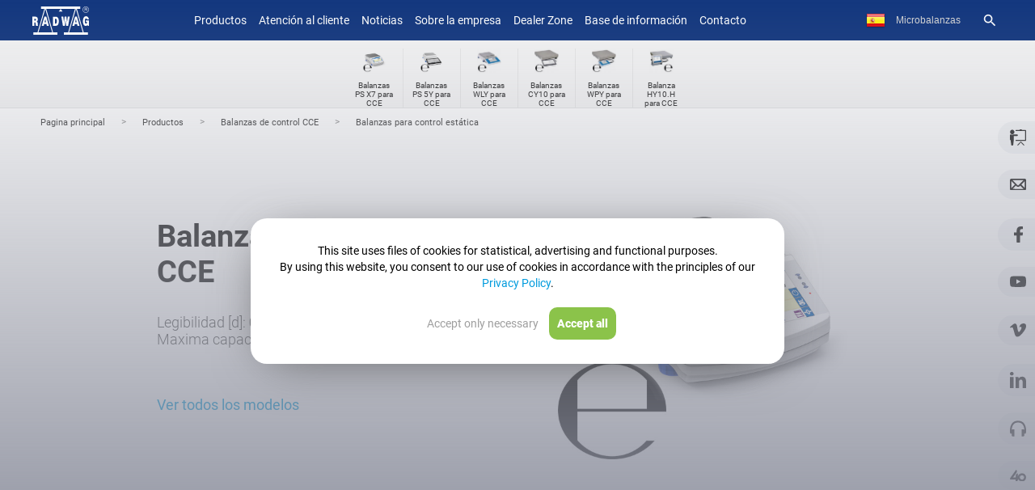

--- FILE ---
content_type: text/html; charset=UTF-8
request_url: https://radwag.com/es/balanzas-para-control-estatica,4,106-107
body_size: 31185
content:
<!doctype html>
<html lang="es">
<head>
<meta http-equiv="content-type" content="text/html; charset=utf-8">
<meta name='viewport' content='width=device-width, initial-scale=1.0'>
<meta name="google-site-verification" content="aSRQzAsEXzWanaAuZM5SkOZL13xVbzB6fDN4lujYLxI" />
<link rel="manifest" href="/manifest.json">
<script type="application/ld+json">
{
"@context": "https://schema.org",
"@type": "BreadcrumbList",
"itemListElement": [
{
"@type": "ListItem",
"position": "1",
"name": "Pagina principal   ",
"item": "https://radwag.com/es/  "
}
,
{
"@type": "ListItem",
"position": "2",
"name": "Productos  ",
"item": "https://radwag.com/es/productos,4 "
}
,
{
"@type": "ListItem",
"position": "3",
"name": "Balanzas de control CCE   ",
"item": "https://radwag.com/es/balanzas-de-control-cce,4,106  "
}
,
{
"@type": "ListItem",
"position": "4",
"name": "Balanzas para control estática ",
"item": "https://radwag.com/es/balanzas-para-control-estatica,4,106-107  "
}
]
}
</script> <link rel="alternate" hreflang="br" href="https://radwag.com/br/plataformas-de-controle-de-produtos-embalados-controle-estatistico,4,106-107"/><link rel="alternate" hreflang="de" href="https://radwag.com/de/waagen-fur-statistische-kontrolle,4,106-107"/><link rel="alternate" hreflang="en-us" href="https://radwagusa.com/en/packaged-goods-control-scales-statistic-control,4,106-107" /><link rel="alternate" hreflang="en" href="https://radwag.com/en/packaged-goods-control-scales-statistic-control,4,106-107"/><link rel="alternate" hreflang="es" href="https://radwag.com/es/balanzas-para-control-estatica,4,106-107"/><link rel="alternate" hreflang="fr" href="https://radwag.com/fr/balances-pour-le-controle-statistique,4,106-107"/><link rel="alternate" hreflang="it" href="https://radwag.com/it/bilance-per-controllo-prodotti-preconfezionati-controllo-statistico,4,106-107"/><link rel="alternate" hreflang="ja" href="https://radwag-japan.com" /><link rel="alternate" hreflang="ja" href="https://radwag.com/ja/packaged-goods-control-yonghakari-tong-ji-guan-li,4,106-107"/><link rel="alternate" hreflang="pl" href="https://radwag.com/pl/wagi-do-kontroli-statystycznej,4,106-107"/><link rel="alternate" hreflang="tr" href="https://radwag.com/tr/istatistiksel-kontrol-terazileri,4,106-107"/><title>Balanzas para control estática – Radwag España Balanzas</title><meta name="Description" content="Radwag Balanzas Electrónicas es fabricante líder de amplio abanico de productos, como balanzas electrónicas y sus accesorios para muchas ramas de la industria en Polonia y en el resto del mundo." />
<meta name="Keywords" content="balanza automatica, manufacturer of scales, electronic scales, laboratory balances, Polish scales, industrial scales, weighing machines, weight control, weighing systems, weight control" />
<link rel="shortcut icon" type="image/x-icon" href="https://radwag.com/favicon.ico" />
<!-- <link href="https://fonts.googleapis.com/css?family=Roboto:200,300,400,500,600,700&display=swap" rel="stylesheet" media="print" onload="this.onload=null;this.removeAttribute('media');"> -->
<link rel="stylesheet" type="text/css" href="https://radwag.com/css/radwag.css?v=821" crossorigin="anonymous" />
<link rel="stylesheet" type="text/css" href="https://radwag.com/css/radwag_media.css?v=221" crossorigin="anonymous" media="screen and (max-width:980px)" />
<script src="https://radwag.com/js/jquery-2.2.4.min.js"></script>
<script type="text/javascript">
if (typeof jQuery == 'undefined') {
document.write('<script src="//cdn.bootcss.com/jquery/3.1.1/jquery.js" language="javascript" type="text/javascript"><\/script>');
}
</script>
<meta name="robots" content="index,follow"/>
<script>
function doPic(id, max)
{
for(var i=1; i<=max; i++)
{
document.getElementById('product_image_'+i).style.display = 'none';
}
document.getElementById('product_image_'+id).style.display = 'block';
}
function openClosefunkcje(id) {
if(document.getElementById(id)) {
element = document.getElementById(id);
} else if(document.all) {
element = document.all[id];
} else return;
if(element.style) {
if(element.style.display == 'none' || element.style.display == '') {
element.style.display = 'block';
var divh = element.offsetHeight;
var divh1 = (divh-180)/2;
element.style.marginTop="-"+divh1+"px";
} else {
element.style.display = 'none';
}
}
}
function openClose(id) {
if(document.getElementById(id)) {
element = document.getElementById(id);
} else if(document.all) {
element = document.all[id];
} else return;
if(element.style) {
if(element.style.display == 'none' || element.style.display == '') {
element.style.display = 'block'; 
//$(element).show(100);
} else {
element.style.display = 'none';
}
}
}
function backgroundf(id) {
if(document.getElementById(id)) {
element = document.getElementById(id);
} else if(document.all) {
element = document.all[id];
} else return;
if(element.style) {
if(element.style.background == '#ffffff' || element.style.background == '') {
element.style.background = '#ffffff';
} else {
element.style.background = '#ffff66';
}
}
}
</script>
</head>
<body>
<!-- Google Tag Manager (noscript) -->
<noscript><iframe src="https://www.googletagmanager.com/ns.html?id=GTM-PTTQZ9C" height="0" width="0" style="display:none;visibility:hidden"></iframe></noscript>
<!-- End Google Tag Manager (noscript) -->
<script type="application/ld+json">{
"@context": "https://schema.org",
"@type": "ItemList",
"itemListElement":[{
"@context": "https://schema.org",
"@type":"SiteNavigationElement",
"@id": "https://radwag.com/es/productos,4",
"position":"0",
"name": "Productos",
"url": "https://radwag.com/es/productos,4"
},{
"@context": "https://schema.org",
"@type":"SiteNavigationElement",
"@id": "https://radwag.com/es/noticias,1,1",
"position":"1",
"name": "Noticias",
"url": "https://radwag.com/es/noticias,1,1"
},{
"@context": "https://schema.org",
"@type":"SiteNavigationElement",
"@id": "https://radwag.com/es/sobre-la-empresa,2,3",
"position":"2",
"name": "Sobre la empresa",
"url": "https://radwag.com/es/sobre-la-empresa,2,3"
},{
"@context": "https://schema.org",
"@type":"SiteNavigationElement",
"@id": "https://radwag.com/es/dealer-zone,2,6",
"position":"3",
"name": "Dealer Zone",
"url": "https://radwag.com/es/dealer-zone,2,6"
},{
"@context": "https://schema.org",
"@type":"SiteNavigationElement",
"@id": "https://radwag.com/es/publication/",
"position":"4",
"name": "Centro de Capacitaciones",
"url": "https://radwag.com/es/publication/"
},{
"@context": "https://schema.org",
"@type":"SiteNavigationElement",
"@id": "https://radwag.com/es/contacto,1,5",
"position":"5",
"name": "Contacto",
"url": "https://radwag.com/es/contacto,1,5"
}]}</script><div class="menu_dziwne"></div><a href="tel:+48483866000" Wednesday 14 class="click_call">&#9990;</a><div id="menu_przycisk_resp">
<div class="menu_przycisk_resp1" onclick="toggleClass(menu_gorne)">
<!--<i class="material-icons">dehaze</i>-->
<div class="burger">
<div class="line1"></div>
<div class="line2"></div>
<div class="line3"></div>
</div>
</div>
<div class="menu_przycisk_resp2"><a href="https://radwag.com/es/"><img src="/images/logo_radwag_balances_and_scales.svg" alt="Radwag España Balanzas" height="30px" crossoring/></a></div>
<div class="menu_przycisk_resp3">
<div onclick="toggleClass1(menu_jezykow)" class="mobile_lang">es</div>
<div onclick="toggleClasslupa(menu_lupa)"><i class="material-icons">search</i></div>
</div>
</div>
<div id="menu_jezykow" class="menu_jezykow"><a href="https://radwag.com/br/" id="br" class="przycisk_menu_gora">Português (Brasil)</a><a href="https://radwag.com/de/" id="de" class="przycisk_menu_gora">Deutsch</a><a href="https://radwag.com/en/" id="en" class="przycisk_menu_gora">English</a><a href="https://radwag.com/es/" id="es" class="przycisk_menu_gora">Español</a><a href="https://radwag.com/fr/" id="fr" class="przycisk_menu_gora">Français</a><a href="https://radwag.com/it/" id="it" class="przycisk_menu_gora">Italiano</a><a href="https://radwag.com/ja/" id="ja" class="przycisk_menu_gora">Japanese (日本語)</a><a href="https://radwag.com/pl/" id="pl" class="przycisk_menu_gora">Polski</a><a href="https://radwag.com/tr/" id="tr" class="przycisk_menu_gora">Türkiye</a><a href="https://www.radwag.cz/" data-nam="Česky" id="cz" class="przycisk_menu_gora"> Česky</a>
<a href="https://radwagusa.com"  id="usa" data-nam="Usa"class="przycisk_menu_gora"> USA</a>
</div>
<div id="menu_lupa" class="menu_lupa">
<div>
<form action="/es/search" method="get" class="form_new" style="border: 1px solid #ffffff6e;
display: flex;
padding: 4px;
border-radius: 4px;"><input type="text" name="q" value="" class="wyszukiwarka-mala-pasek-menu-resp" placeholder="Search" required>
<input id="addcomm_szare" type="submit" value="" aria-label="Search" class="wyszukiwarka-mala-pasek-menu-przycisk-resp">
</form>
<a href="https://radwag.com/search_image.php?lang=es" target="_blank" style="padding: 5px;
display: flex;
border: 1px solid #ffffff6e;
border-radius: 4px;
margin-top: 15px;
flex-direction: row;
justify-content: space-between;
color:#d6d6d6;
font-size: 16px;
align-items: center;">
<p>Scan model</p>
<img src="https://radwag.com/images/scanCamera.png" style="height:25px"></a>
</div>
</div>
<div class="poziom0" id="poziom0">
<!-- <div id="menu_gorne" class="menu_gorne" itemscope itemtype="http://schema.org/SiteNavigationElement"> -->
<div id="menu_gorne" class="menu_gorne" itemscope itemtype="http://schema.org/SiteNavigationElement">
<nav><div class='categories' ><a href="#" class="przycisk_menu_gora product_min_mobile" itemprop="url">Productos</a><span itemprop="name" class="przycisk_menu_gora tpl2-products-item product_max_mobile" style="cursor:pointer;">Productos</span><a href="https://radwag.com/es/atencion-al-cliente/" class="przycisk_menu_gora" itemprop="url">Atención al cliente</a><a href="https://radwag.com/es/noticias,1,1" class="przycisk_menu_gora" itemprop="url"><span itemprop="name">Noticias</span></a><a href="https://radwag.com/es/sobre-la-empresa,2,3" class="przycisk_menu_gora" itemprop="url"><span itemprop="name">Sobre la empresa</span></a><a href="https://radwag.com/es/dealer-zone,2,6" class="przycisk_menu_gora" itemprop="url" >Dealer Zone</a><a href="https://radwag.com/es/publication/" class="przycisk_menu_gora" itemprop="url" rel="follow">Base de información</a><a href="https://radwag.com/es/contacto,1,5" class="przycisk_menu_gora" itemprop="url"><span itemprop="name">Contacto</span></a></div><div class='produktyMobile'><a href="https://radwag.com/es/balanzas-de-laboratorio,4,101" data-zaglebienie="101" class="option-mobile" itemprop="url"><span itemprop="name">Balanzas de laboratorio</span></a><a href="https://radwag.com/es/basculas-industriales,4,102" data-zaglebienie="102" class="option-mobile" itemprop="url"><span itemprop="name">Básculas industriales</span></a><a href="https://radwag.com/es/balanzas-para-zonas-ex,4,118" data-zaglebienie="118" class="option-mobile" itemprop="url"><span itemprop="name">Balanzas para zonas Ex</span></a><a href="https://radwag.com/es/balanzas-medicas,4,105" data-zaglebienie="105" class="option-mobile" itemprop="url"><span itemprop="name">Balanzas medicas</span></a><a href="https://radwag.com/es/balanzas-de-control-cce,4,106" data-zaglebienie="106" class="option-mobile" itemprop="url"><span itemprop="name">Balanzas de control CCE</span></a><a href="https://radwag.com/es/basculas-dinamicas,4,107" data-zaglebienie="107" class="option-mobile" itemprop="url"><span itemprop="name">Básculas Dinámicas</span></a><a href="https://radwag.com/es/comparadores-de-masas,4,110" data-zaglebienie="110" class="option-mobile" itemprop="url"><span itemprop="name">Comparadores de Masas</span></a><a href="https://radwag.com/es/pesaje-de-filtros,4,119" data-zaglebienie="119" class="option-mobile" itemprop="url"><span itemprop="name">Pesaje de filtros</span></a><a href="https://radwag.com/es/calibracion-de-pipetas,4,114" data-zaglebienie="114" class="option-mobile" itemprop="url"><span itemprop="name">Calibración de pipetas</span></a><a href="https://radwag.com/es/soluciones-farmacologicas,4,120" data-zaglebienie="120" class="option-mobile" itemprop="url"><span itemprop="name">Soluciones farmacológicas</span></a><a href="https://radwag.com/es/pesaje-de-stents,4,121" data-zaglebienie="121" class="option-mobile" itemprop="url"><span itemprop="name">Pesaje de stents</span></a><a href="https://radwag.com/es/patrones-de-masas,4,111" data-zaglebienie="111" class="option-mobile" itemprop="url"><span itemprop="name">Patrones de masas</span></a><a href="https://radwag.com/es/mesas-de-pesaje,4,115" data-zaglebienie="115" class="option-mobile" itemprop="url"><span itemprop="name">Mesas de pesaje</span></a><a href="https://radwag.com/es/detectores-de-metales,4,113" data-zaglebienie="113" class="option-mobile" itemprop="url"><span itemprop="name">Detectores de metales</span></a><a href="https://radwag.com/es/plataformas-de-pesaje,4,117" data-zaglebienie="117" class="option-mobile" itemprop="url"><span itemprop="name">Plataformas de pesaje</span></a><a href="https://radwag.com/es/modulos-de-pesaje,4,116" data-zaglebienie="116" class="option-mobile" itemprop="url"><span itemprop="name">Módulos de pesaje</span></a><a href="https://radwag.com/es/terminales,4,109" data-zaglebienie="109" class="option-mobile" itemprop="url"><span itemprop="name">Terminales</span></a><a href="https://radwag.com/es/accesorios,4,103" data-zaglebienie="103" class="option-mobile" itemprop="url"><span itemprop="name">Accesorios</span></a><a href="https://radwag.com/es/programas,4,112" data-zaglebienie="112" class="option-mobile" itemprop="url"><span itemprop="name">Programas</span></a></div></nav>
</div>
<div class="nn_top">
<div class="n_top">
<a href="https://radwag.com/es/" title="Radwag Home Page" style="
display: flex;
align-items: center;
justify-content: center;
">
<img itemprop="logo" src="https://radwag.com/images/logo_radwag_balances_and_scales.svg" alt="Radwag España Balanzas" crossoring>
</a>
<div class="menu_gorne" itemscope itemtype="http://schema.org/SiteNavigationElement">
<nav><div class='categories' ><a href="#" class="przycisk_menu_gora product_min_mobile" itemprop="url">Productos</a><span itemprop="name" class="przycisk_menu_gora tpl2-products-item product_max_mobile" style="cursor:pointer;">Productos</span><a href="https://radwag.com/es/atencion-al-cliente/" class="przycisk_menu_gora" itemprop="url">Atención al cliente</a><a href="https://radwag.com/es/noticias,1,1" class="przycisk_menu_gora" itemprop="url"><span itemprop="name">Noticias</span></a><a href="https://radwag.com/es/sobre-la-empresa,2,3" class="przycisk_menu_gora" itemprop="url"><span itemprop="name">Sobre la empresa</span></a><a href="https://radwag.com/es/dealer-zone,2,6" class="przycisk_menu_gora" itemprop="url" >Dealer Zone</a><a href="https://radwag.com/es/publication/" class="przycisk_menu_gora" itemprop="url" rel="follow">Base de información</a><a href="https://radwag.com/es/contacto,1,5" class="przycisk_menu_gora" itemprop="url"><span itemprop="name">Contacto</span></a></div><div class='produktyMobile'><a href="https://radwag.com/es/balanzas-de-laboratorio,4,101" data-zaglebienie="101" class="option-mobile" itemprop="url"><span itemprop="name">Balanzas de laboratorio</span></a><a href="https://radwag.com/es/basculas-industriales,4,102" data-zaglebienie="102" class="option-mobile" itemprop="url"><span itemprop="name">Básculas industriales</span></a><a href="https://radwag.com/es/balanzas-para-zonas-ex,4,118" data-zaglebienie="118" class="option-mobile" itemprop="url"><span itemprop="name">Balanzas para zonas Ex</span></a><a href="https://radwag.com/es/balanzas-medicas,4,105" data-zaglebienie="105" class="option-mobile" itemprop="url"><span itemprop="name">Balanzas medicas</span></a><a href="https://radwag.com/es/balanzas-de-control-cce,4,106" data-zaglebienie="106" class="option-mobile" itemprop="url"><span itemprop="name">Balanzas de control CCE</span></a><a href="https://radwag.com/es/basculas-dinamicas,4,107" data-zaglebienie="107" class="option-mobile" itemprop="url"><span itemprop="name">Básculas Dinámicas</span></a><a href="https://radwag.com/es/comparadores-de-masas,4,110" data-zaglebienie="110" class="option-mobile" itemprop="url"><span itemprop="name">Comparadores de Masas</span></a><a href="https://radwag.com/es/pesaje-de-filtros,4,119" data-zaglebienie="119" class="option-mobile" itemprop="url"><span itemprop="name">Pesaje de filtros</span></a><a href="https://radwag.com/es/calibracion-de-pipetas,4,114" data-zaglebienie="114" class="option-mobile" itemprop="url"><span itemprop="name">Calibración de pipetas</span></a><a href="https://radwag.com/es/soluciones-farmacologicas,4,120" data-zaglebienie="120" class="option-mobile" itemprop="url"><span itemprop="name">Soluciones farmacológicas</span></a><a href="https://radwag.com/es/pesaje-de-stents,4,121" data-zaglebienie="121" class="option-mobile" itemprop="url"><span itemprop="name">Pesaje de stents</span></a><a href="https://radwag.com/es/patrones-de-masas,4,111" data-zaglebienie="111" class="option-mobile" itemprop="url"><span itemprop="name">Patrones de masas</span></a><a href="https://radwag.com/es/mesas-de-pesaje,4,115" data-zaglebienie="115" class="option-mobile" itemprop="url"><span itemprop="name">Mesas de pesaje</span></a><a href="https://radwag.com/es/detectores-de-metales,4,113" data-zaglebienie="113" class="option-mobile" itemprop="url"><span itemprop="name">Detectores de metales</span></a><a href="https://radwag.com/es/plataformas-de-pesaje,4,117" data-zaglebienie="117" class="option-mobile" itemprop="url"><span itemprop="name">Plataformas de pesaje</span></a><a href="https://radwag.com/es/modulos-de-pesaje,4,116" data-zaglebienie="116" class="option-mobile" itemprop="url"><span itemprop="name">Módulos de pesaje</span></a><a href="https://radwag.com/es/terminales,4,109" data-zaglebienie="109" class="option-mobile" itemprop="url"><span itemprop="name">Terminales</span></a><a href="https://radwag.com/es/accesorios,4,103" data-zaglebienie="103" class="option-mobile" itemprop="url"><span itemprop="name">Accesorios</span></a><a href="https://radwag.com/es/programas,4,112" data-zaglebienie="112" class="option-mobile" itemprop="url"><span itemprop="name">Programas</span></a></div></nav>
</div>
<style>
.main-menu-sub-container {
background-color: #f6f6f6;
}
.main-menu-sub-container > .men1 {
background-color: #f6f6f6;
}
.main-menu-sub-container > .container > .w264 > .main-menu-sub1 > span {
color: #959595;
font-size: 16px;
font-weight: 500;
}
.main-menu-sub2-container {
height: 70%;
}
.main-menu-sub2-container > .columnWithItems {
display: flex;
height: 100%;
}
.main-menu-sub2-container > .columnWithItems .con {
width: 50%;
}
.main-menu-sub2-container > .columnWithItems > img {
height: auto;
width: 40%;
object-fit: contain;
margin-top: auto;
}
.main-menu-sub2:hover > span:last-of-type {
color: #52A8FF;
}
.main-menu-sub2 > span:last-of-type {
font-size: 14px;
color: #959595;
}
.sub2_contener {
background-color: #f6f6f6;
position: absolute;
padding: 20px 0 0 48px;
overflow: auto;
}
.main-menu-sub2-title {
font-size: 18px;
font-weight: 500;
color: #52A8FF;
/*text-transform: capitalize;*/
padding: 11px 0;
width: 50%;
}
.men2 {
width: 100% !important;
z-index: 2;
position: absolute;
background-color: #efefef;
background-image: linear-gradient(to right, #efefef, #f6f6f6);
/*border-top: 1px solid #b5b5b5;*/
}
.active span {
color: #52A8FF !important;
}
.px2 {
border-bottom: 1px solid #dadada;
}
.main-menu-sub1 {
z-index: 2;
position: relative;
display: block;
padding: 7px 22px;
color: #ffffff;
font-size: 13px;
font-weight: 600;
/*text-transform: capitalize;*/
}
.showMoreBtn {
/*display: none;*/
position: absolute;
right: 5%;
top: 40%;
/*transform: translate(-50%, -50%);*/
padding: 9px 42px;
background-color: #52A8FF;
border-radius: 25px;
color: white;
font-size: 16px;
font-weight: 400;
}
.showMoreBtn > span {
display: flex;
align-items: center;
}
.showMoreBtn > span > img {
width: 0px;
margin-left: 0px;
transition: 0.3s;
}
.showMoreBtn:hover > span > img {
width: 18px;
margin-left: 8px;
}
a {
transition: 0s;
}
.zakres_menu {
right: 0;
float: right;
width: 100%;
opacity: 0;
position: absolute;
line-height: 135%;
text-align: right;
top: 0;
font-size: 13px;
font-weight: 400;
color: #959595;
padding: 20px 0;
transition: 0.3s;
}
.produktyMobile {
position: absolute;
display: flex;
flex-direction: column;
width: 100%;
height: 100%;
opacity: 0;
z-index: -1;
transform: translate(15%);
transition: 0.3s;
overflow: scroll;
padding-bottom: 0px;
}
.produktyMobile > a {
padding: 23px 0;
}
/* X icon*/
.toggle .line1 {
transform: rotate(-45deg) translate(-5px, 7px);
}
.toggle .line2 {
opacity: 0;
}
.toggle .line3 {
transform: rotate(45deg) translate(-5px, -8px);
}
/*&*/
/* IKONA BURGERA*/
.burger {
display: none;
flex-direction: column;
margin: 0 16px;
cursor: pointer;
z-index: +2;
}
.burger div {
width: 23px;
height: 3px;
background-color: #fff;
border-radius: 17px;
margin: 3px;
transition: all 0.3s ease;
}
/* ARROW ICON */
.arrow .line1 {
width: 13px;
-webkit-transform: rotate(-35deg) translate(-4px, 4px);
transform: rotate(-35deg) translate(-4px, 4px);
}
.arrow .line2 {
opacity: 1;
}
.arrow .line3 {
width: 13px;
-webkit-transform: rotate(35deg) translate(-4px, -4px);
transform: rotate(35deg) translate(-4px, -4px);
}
/* ARROW ICON end */
.categories {
z-index: 2;
transition: 0.3s;
align-items: center;
display: flex;
}
.subMenu-deactive {
opacity: 0;
transform: translateX(-15%);
z-index: -1;
}
.subMenu-active {
opacity: 1;
transform: translateX(0%);
z-index: 2;
height: auto;
}
.nn_top {
background-color: #14387f !important;
}
.menu_wysune {
height: 100vh;
background-color: #333;
top: 0;
position: absolute;
/**/
}
.menu_wysune > nav {
padding: 50px 0;
}
.menu_wysune > nav > a:first-of-type {
display: none;
}
.menu_wysune a {
background-color: #333;
}
a.przycisk_menu_gora {
border-bottom: none;
}
.menu_gorne {
align-self: center;
}
#produkto {
background-image: url("../images/baseline_arrow_drop_down.png");
background-repeat: no-repeat;
background-position: 200px center;
}
.main-menu-sub-overlay {
display: none;
contain: paint;
position: absolute;
top: 50px;
left: 0;
right: 0;
bottom: 0;
background-color: rgba(0, 0, 0, 0.7);
z-index: 499;
height: 100vh;
margin-top: 64px;
}
.main-menu-sub-container {
contain: paint;
position: absolute;
display: none;
top: 50px;
left: 0;
width: 100%;
z-index: 499;
}
.main-menu-sub-container * {
box-sizing: border-box;
}
.main-menu-sub1.active {
color: #deee2b;
}
.main-menu-sub1:hover {
color: #deee2b;
}
.main-menu-sub2-container {
display: none;
}
.main-menu-sub2 {
display: table;
width: 100%;
font-size: 12px;
color: #333;
border-bottom: 1px solid #dadada;
}
.main-menu-sub2:hover {
text-decoration: none;
color: #0060ac;
}
.main-menu-sub2 span:first-child {
display: table-cell;
width: 50px;
height: 54px;
vertical-align: middle;
line-height: 1;
}
.main-menu-sub2 span:last-child {
display: table-cell;
text-align: left;
vertical-align: middle;
line-height: 1.2;
padding-left: 10px;
}
.main-menu-sub2 img {
width: 50px;
height: 50px;
border: 0;
}
.main-menu-icon-container {
width: 264px;
padding: 10px 0 5px 22px;
display: none;
}
.main-menu-icon-container a {
display: inline-block;
margin-left: 10px;
}
.main-menu-icon-container a:first-child {
margin-left: unset;
}
.main-menu-icon-container a:hover {
opacity: 0.8;
}
.main-menu-icon-container img {
display: block;
width: 37px;
height: 37px;
margin: 0 auto 4px auto;
border: 0;
}
.main-menu-icon-container span {
display: block;
min-width: 37px;
font-size: 11px;
text-align: center;
}
.main-menu-sub-close {
position: absolute;
top: 24px;
right: 0;
cursor: pointer;
font-size: 35px;
font-weight: 500;
color: #0060ac;
}
.main-menu-sub-close:hover {
opacity: 0.8;
}
.sub2_images {
position: absolute;
right: 0;
bottom: -70px;
width: 692px;
height: 305px;
border: 0;
z-index: 1;
}
.w264 {
width: 264px;
padding: 20px 0;
}
.men1 {
position: absolute;
background-color: #0078d7;
}
.transform-100 {
transform: translateY(-100%);
}
.transform-0 {
transform: translateY(0) !important;
}
.men3,
.men4 {
position: absolute;
background-color: #f6f6f6;
}
.display-none {
display: none;
}
#menu_gorne {
transition: 0.5s;
position: fixed;
overflow-x: hidden;
transform: translateY(-100%);
}
.main-menu-sub2-container > .columnWithItems {
display: flex;
height: 100%;
mix-blend-mode: darken;
}
.main-menu-sub1 {
z-index: 2;
position: relative;
display: block;
padding: 5px 0px;
color: #ffffff;
font-size: 13px;
font-weight: 600;
/*text-transform: capitalize;*/
}
body {
line-height: normal;
}
/*Ustawienia dla mobilek*/
@media screen and (max-width: 1170px) {
.showMoreBtn {
display: none !important;
}
}
@media screen and (max-width: 980px) {
a.przycisk_menu_gora {
padding: 23px 0;
}
.poziom0 {
padding-top: 50px;
}
.categories {
height: -webkit-fill-available;
position: absolute;
width: 100%;
display: block;
}
.burger {
display: flex;
}
}
/*ustawienia dla >mobile*/
@media screen and (min-width: 981px) {
.produktyMobile {
display: none;
}
}
@media screen and (max-height: 730px) {
.main-menu-sub1 {
padding: 2px 0;
}
.main-menu-sub-container > .container > .w264 > .main-menu-sub1 > span {
font-size: 13px;
}
.showMoreBtn {
display: none !important;
}
}
#produkto{background-image:url("../images/baseline_arrow_drop_down.png");background-repeat:no-repeat;background-position:200px center}
.main-menu-sub-container *{box-sizing:border-box;}
.main-menu-sub1.active{color:#deee2b;}
.main-menu-sub1:hover{color:#deee2b;}
.main-menu-sub2-container{display:none;}
.main-menu-sub2{display:table;width:100%;font-size:12px;color: #333;border-bottom:1px solid #dadada;}
.main-menu-sub2:hover{text-decoration:none;color:#0060ac;}
.main-menu-sub2 span:first-child{display:table-cell;width:50px;height:54px;vertical-align:middle;line-height:1;}
.main-menu-sub2 span:last-child{display:table-cell;text-align:left;vertical-align:middle;line-height:1.2;padding-left:10px;}
.main-menu-sub2 img{width:50px;height:50px;border:0;}
.main-menu-icon-container {width:264px; padding:10px 0 5px 22px; display:none}
.main-menu-icon-container a{display:inline-block;margin-left:10px;}
.main-menu-icon-container a:first-child{margin-left:unset;}
.main-menu-icon-container a:hover{opacity:0.8;}
.main-menu-icon-container img{display:block;width:37px;height:37px;margin:0 auto 4px auto;border:0;}
.main-menu-icon-container span{display:block;min-width:37px;font-size:11px;text-align:center;}
.main-menu-sub-close{position:absolute;top:24px;right:0;cursor:pointer;font-size:35px;font-weight:500;color:#0060ac;}
.main-menu-sub-close:hover{opacity:0.8;}
.sub2_images{position:absolute; right:0; bottom:-70px; width:692px; height:305px; border:0; z-index:1;}
.w264{width:264px; padding:20px 0;}
.men1{position:absolute; background-color:#0078d7;}
.men3, .men4{position:absolute; background-color:#f6f6f6;}
.przyciski_menu_gora{display:flex;flex-direction:column;}
.przy{
position: absolute;
/*display: none;*/
right: 5%;
top: 60%;
/* transform: translate(-20%, 0%); */
padding: 9px 42px;
color: #52A8FF;
background-color:#FFF;
border-radius: 25px;
border:1px solid #52A8FF;
font-size: 16px;
font-weight: 400;
}
</style>
<div class="main-menu-sub-overlay"></div>
<div class="main-menu-sub-container">
<div class="men1"></div>
<div class="men2"><a href="#" class="showMoreBtn" itemprop="url"><span itemprop="name">Show all products<img src="https://radwag.com/images/arrowwhite.png"/></span></a>
<a href="https://radwag.com/es/productos/catalogos" class="przy" itemprop="url"><span itemprop="name">Catálogos</span></a><a href="https://radwag.com/es/video/" class="przy" style="top:80%" itemprop="url"><span itemprop="name">Vídeos</span></a></div>
<div class="men3"></div>
<div class="men4"></div>
<div class="container" style="position:relative;">
<div class="w264" id="sub1"></div>
<div class="w264" id="sub2"></div>
<div class="main-menu-icon-container">
<a href="https://radwag.com/es/novedades,4,401"><img data-srcxm="https://radwag.com/images/main_menu/nowosci.png" alt="Novedades"/><span style="color:#70a41c;">Novedades</span></a>
<a href="https://radwag.com/es/productos/videos"><img data-srcxm="https://radwag.com/images/main_menu/filmy.png" alt="Vídeos"/><span style="color:#3c5a98;">Vídeos</span></a>
<a href="https://radwag.com/es/productos/catalogos"><img data-srcxm="https://radwag.com/images/main_menu/katalogi.png" alt="Catálogos"/><span style="color:#55acf0;">Catálogos</span></a>
</div>
<div class="sub2_contener" id="sub">
<!--div class="main-menu-sub-close">&times;</div-->
</div>
</div>
</div>
<div class="banner_dealer">
<a href="https://radwag.com/es/products,4" itemprop="url"></a> 
<div class="menu_dealer">
<a href="javascript:history.back()" class="dealer" itemprop="url"><span itemprop="name">&#8249;&#8249;</span></a>
<a href="https://radwag.com/es/products,4" class="dealer" itemprop="url"><span itemprop="name">Productos</span></a>
<a href="https://radwag.com/es/new-products,4,401" class="dealer" itemprop="url"><span itemprop="name">Novedades</span></a>
<a href="https://radwag.com/es/company,1,3" class="dealer" itemprop="url"><span itemprop="name">Sobre empresa </span></a>
</div>
</div>
<script>
const productSlider = () => {
const ps = document.querySelector(".productSlider");
// console.log(ps);
}
window.onload = productSlider;
const counter = 0;
const getload = () => {
const productClick = document.querySelector(".product_max_mobile");
console.log(productClick);
productClick.addEventListener("click", () => {
const buttons = document.querySelectorAll(".showMoreBtn");
buttons[0].style.display = "block";
const mainCategoryList = document.querySelectorAll(".main-menu-sub1");
}, {passive: true})
}
const testFunct = () => {
let bottom = false;
let touchStart = 0;
let touchEnd = 0;
const element = document.querySelector("#menu_gorne");
$('#menu_gorne').on('scroll', function () {
if ($(this).scrollTop() +
$(this).innerHeight() >=
$(this)[0].scrollHeight) {
bottom = true;
}
else {
bottom = false;
}
});
element.addEventListener("touchstart", e => {
touchStart = e.changedTouches[0].screenY;
}, {passive: true});
element.addEventListener("touchend", e => {
touchEnd = e.changedTouches[0].screenY;
handleGest();
}, {passive: true})
let handleGest = () => {
if (touchEnd < touchStart) {
if (bottom) {
}
}
if (touchEnd > touchStart) {
}
}
}
const onResizeWindowFunction = () => {
window.addEventListener("resize", () => {
document.querySelector("#menu_gorne").style.height = window.innerHeight + 'px';
})
}
const turnOffMenu = () => {
}
testFunct();
const mobileProduktyClick = () => {
const productMobile = document.querySelector(".product_min_mobile");
productMobile.addEventListener("click", () => {
if (window.innerWidth < 981) {
const categories = document.querySelector(".categories");
const produktyMobile = document.querySelector(".produktyMobile");
categories.classList.toggle("subMenu-deactive");
produktyMobile.classList.toggle("subMenu-active");
}
})
}
const productClick = () => {
const productElementHref = document.querySelector(".product_min_mobile");
const burgerButtonElement = document.querySelector(".menu_przycisk_resp1");
const burger = document.querySelector(".burger");
productElementHref.addEventListener("click", () => {
burgerButtonElement.classList.toggle("arrow");
burger.classList.toggle("arrow");
})
}
const toggleMenuGorne = () => {
const burger = document.querySelector(".burger");
const menugorne = document.querySelector("#menu_gorne");
const button = document.querySelector(".menu_przycisk_resp1");
const button1 = document.querySelector(".menu_przycisk_resp3");
if (window.innerWidth < 981) {
menugorne.style.display = "block";
}
else {
menugorne.style.display = "none";
}
if (menugorne.classList.contains("menu_gorne")) {
menugorne.style.display = "none";
}
else {
menugorne.style.display = "block";
}
window.addEventListener("resize", () => {
if (window.innerWidth < 981) {
if (menugorne.classList.contains("menu_wysune")) {
menugorne.style.display = "block";
}
else {
menugorne.style.display = "none";
}
}
else {
menugorne.style.display = "none";
turnOffMenu();
}
})
button.addEventListener("click", () => {
if (button.classList.contains("arrow")) {
const categories = document.querySelector(".categories");
const produktyMobile = document.querySelector(".produktyMobile");
categories.classList.toggle("subMenu-deactive");
produktyMobile.classList.toggle("subMenu-active");
button.classList.toggle("arrow");
burger.classList.toggle("arrow");
}
else {
burger.classList.toggle("toggle");
menugorne.classList.toggle("transform-0");
}
})
button1.addEventListener("click", () => {
if (menugorne.classList.contains("menu_wysune")) {
menugorne.style.display = "block";
}
else {
menugorne.style.display = "none";
}
})
}
const setProperlyMenu = () => {
const menugorne = document.querySelector("#menu_gorne");
if (window.innerWidth < 981) {
if (menugorne.classList.contains("menu_gorne")) {
menugorne.classList.remove("menu_gorne");
menugorne.classList.add("menu_wysune");
}
}
else {
if (menugorne.classList.contains("menu_wysune")) {
menugorne.classList.remove("menu_wysune");
menugorne.classList.add("menu_gorne");
}
}
window.addEventListener("resize", () => {
if (window.innerWidth < 981) {
if (menugorne.classList.contains("menu_gorne")) {
menugorne.classList.remove("menu_gorne");
menugorne.classList.add("menu_wysune");
}
}
else {
if (menugorne.classList.contains("menu_wysune")) {
menugorne.classList.remove("menu_wysune");
menugorne.classList.add("menu_gorne");
}
}
})
}
const setHeight = () => {
const menuMobile = document.querySelector("#menu_gorne");
menuMobile.style.height = window.innerHeight + "px";
menuMobile.querySelector("nav").style.height = window.innerHeight + "px";
}
onResizeWindowFunction();
setHeight();
setProperlyMenu();
toggleMenuGorne();
mobileProduktyClick();
productClick();
let menu = false;
var timeout_sub_menu,
hide_sub_menu,
overlay_top = parseInt($('.main-menu-sub-overlay').css('top'));
$(window).scroll(function() {
$('.main-menu-sub-overlay').css('top', $(window).scrollTop() > overlay_top ? 0 : overlay_top + 'px');
});
$('.tpl2-products-item').click(function() {
if($('#menu_gorne').hasClass('menu_wysune')) {
return false;
}
$('#sub').append('<div class="main-menu-sub2-container clearfix"><div class="main-menu-sub2-title px2">Balanzas de laboratorio</div><div class="zakres_menu"></div><div class="columnWithItems" style="position:relative; float:left; z-index:2; display: block; width: 50%;"><a test href="https://radwag.com/es/ultra-microbalanzas,4,101-104" data-zaglebienie="101-104" class="main-menu-sub2 " itemprop="url"><span><img src="" data-src="https://radwag.com/images/menu/Ultra-mikrowagi-UYA-5Y.jpg" alt="Ultra-Microbalanzas"/></span><span itemprop="name">Ultra-Microbalanzas</span></a><a test href="https://radwag.com/es/microbalanzas,4,101-100" data-zaglebienie="101-100" class="main-menu-sub2  " itemprop="url"><span><img src="" data-src="https://radwag.com/images/menu/Mikrowagi-XA-5Y-MA.jpg" alt="Microbalanzas"/></span><span itemprop="name">Microbalanzas</span></a><a test href="https://radwag.com/es/balanzas-analiticas,4,101-101" data-zaglebienie="101-101" class="main-menu-sub2  " itemprop="url"><span><img src="" data-src="https://radwag.com/images/menu/Wagi-analityczne-XA-5Y-A.jpg" alt="Balanzas analíticas"/></span><span itemprop="name">Balanzas analíticas</span></a><a test href="https://radwag.com/es/balanzas-de-precision,4,101-102" data-zaglebienie="101-102" class="main-menu-sub2  " itemprop="url"><span><img src="" data-src="https://radwag.com/images/menu/Wagi-precyzyjne-PS-X7a.jpg" alt="Balanzas de precisión"/></span><span itemprop="name">Balanzas de precisión</span></a><a test href="https://radwag.com/es/analizadores-de-humedad,4,101-103" data-zaglebienie="101-103" class="main-menu-sub2  " itemprop="url"><span><img src="" data-src="https://radwag.com/images/menu/PMV-1.jpg" alt="Analizadores de Humedad"/></span><span itemprop="name">Analizadores de Humedad</span></a></div></div><div class="main-menu-sub2-container clearfix"><div class="main-menu-sub2-title px2">Básculas industriales</div><div class="zakres_menu"></div><div class="columnWithItems" style="position:relative; float:left; z-index:2; display: block; width: 33.333333333333%;"><a test href="https://radwag.com/es/balanzas-de-alta-resolucion-hrp,4,102-124" data-zaglebienie="102-124" class="main-menu-sub2 " itemprop="url"><span><img src="" data-src="https://radwag.com/images/menu/hrp-h.jpg" alt="Balanzas de alta resolución HRP"/></span><span itemprop="name">Balanzas de alta resolución HRP</span></a><a test href="https://radwag.com/es/basculas-de-plataforma,4,102-100" data-zaglebienie="102-100" class="main-menu-sub2  " itemprop="url"><span><img src="" data-src="https://radwag.com/images/menu/wpy-c-k.jpg" alt="Básculas de plataforma"/></span><span itemprop="name">Básculas de plataforma</span></a><a test href="https://radwag.com/es/basculas-de-plataforma-de-4-sensores,4,102-101" data-zaglebienie="102-101" class="main-menu-sub2  " itemprop="url"><span><img src="" data-src="https://radwag.com/images/menu/wpt-4c-1d.jpg" alt="Básculas de plataforma de 4 sensores"/></span><span itemprop="name">Básculas de plataforma de 4 sensores</span></a><a test href="https://radwag.com/es/basculas-para-paletas-y-patines,4,102-102" data-zaglebienie="102-102" class="main-menu-sub2  " itemprop="url"><span><img src="" data-src="https://radwag.com/images/menu/C315-4C.jpg" alt="Básculas para paletas y patines"/></span><span itemprop="name">Básculas para paletas y patines</span></a></div><div class="columnWithItems" style="position:relative; float:left; z-index:2; display: block; width: 33.333333333333%;padding-left: 20px"><a test href="https://radwag.com/es/balanzas-para-ganado,4,102-103" data-zaglebienie="102-103" class="main-menu-sub2 " itemprop="url"><span><img src="" data-src="https://radwag.com/images/menu/wpt4ih2.jpg" alt="Balanzas para ganado"/></span><span itemprop="name">Balanzas para ganado</span></a><a test href="https://radwag.com/es/basculas-de-carriles,4,102-104" data-zaglebienie="102-104" class="main-menu-sub2  " itemprop="url"><span><img src="" data-src="https://radwag.com/images/menu/wpt2k-2.jpg" alt="Básculas de carriles"/></span><span itemprop="name">Básculas de carriles</span></a><a test href="https://radwag.com/es/basculas-postales,4,102-125" data-zaglebienie="102-125" class="main-menu-sub2  " itemprop="url"><span><img src="" data-src="https://radwag.com/images/menu/C315-p-60.jpg" alt="Básculas postales"/></span><span itemprop="name">Básculas postales</span></a><a test href="https://radwag.com/es/plataformas-de-pesaje,4,102-126" data-zaglebienie="102-126" class="main-menu-sub2  " itemprop="url"><span><img src="" data-src="https://radwag.com/images/menu/plat-6.jpg" alt="Plataformas de pesaje"/></span><span itemprop="name">Plataformas de pesaje</span></a></div><div class="columnWithItems" style="position:relative; float:left; z-index:2; display: block; width: 33.333333333333%;padding-left: 20px"><a test href="https://radwag.com/es/modulos-de-pesaje,4,102-127" data-zaglebienie="102-127" class="main-menu-sub2 " itemprop="url"><span><img src="" data-src="https://radwag.com/images/menu/MWLH-1.jpg" alt="Módulos de pesaje"/></span><span itemprop="name">Módulos de pesaje</span></a><a test href="https://radwag.com/es/terminales,4,102-128" data-zaglebienie="102-128" class="main-menu-sub2  " itemprop="url"><span><img src="" data-src="https://radwag.com/images/menu/PUE-HY10.jpg" alt="Terminales"/></span><span itemprop="name">Terminales</span></a><a test href="https://radwag.com/es/accesorios-basculas-industriales,4,102-129" data-zaglebienie="102-129" class="main-menu-sub2  " itemprop="url"><span><img src="" data-src="https://radwag.com/images/menu/IM01EX.jpg" alt="Accesorios básculas industriales"/></span><span itemprop="name">Accesorios básculas industriales</span></a></div></div><div class="main-menu-sub2-container clearfix"><div class="main-menu-sub2-title px2">Balanzas para zonas Ex</div><div class="zakres_menu"></div><div class="columnWithItems" style="position:relative; float:left; z-index:2; display: block; width: 50%;"><a test href="https://radwag.com/es/zonas-de-riesgo-de-explosion-de-gas,4,118-100" data-zaglebienie="118-100" class="main-menu-sub2 " itemprop="url"><span><img src="" data-src="https://radwag.com/images/menu/EX_gazy.jpg" alt="Zonas de riesgo de explosión de gas"/></span><span itemprop="name">Zonas de riesgo de explosión de gas</span></a><a test href="https://radwag.com/es/zonas-de-riesgo-de-explosion-de-polvo-de-gas,4,118-101" data-zaglebienie="118-101" class="main-menu-sub2  " itemprop="url"><span><img src="" data-src="https://radwag.com/images/menu/EX_gazy_pyly.jpg" alt="Zonas de riesgo de explosión de polvo de gas"/></span><span itemprop="name">Zonas de riesgo de explosión de polvo de gas</span></a><a test href="https://radwag.com/es/terminal-de-pesaje-pue-hx5-ex,4,118-102" data-zaglebienie="118-102" class="main-menu-sub2  " itemprop="url"><span><img src="" data-src="https://radwag.com/images/menu/PUE-HX5-EX.jpg" alt="Terminal de pesaje PUE HX5.EX"/></span><span itemprop="name">Terminal de pesaje PUE HX5.EX</span></a><a test href="https://radwag.com/es/fuente-de-alimentacion-intrinsecamente-segura-para-la-bascula-ex-para-alimentar-el-indicador-pue-hx5-ex,4,118-103" data-zaglebienie="118-103" class="main-menu-sub2  " itemprop="url"><span><img src="" data-src="https://radwag.com/images/menu/PM01.EX.jpg" alt="Fuente de alimentación intrínsecamente segura para la báscula EX para alimentar el indicador PUE HX5.EX"/></span><span itemprop="name">Fuente de alimentación intrínsecamente segura para la báscula EX para alimentar el indicador PUE HX5.EX</span></a><a test href="https://radwag.com/es/modulos-de-comunicacion,4,118-104" data-zaglebienie="118-104" class="main-menu-sub2  " itemprop="url"><span><img src="" data-src="https://radwag.com/images/menu/IM01EX.jpg" alt="Módulos de comunicación"/></span><span itemprop="name">Módulos de comunicación</span></a></div></div><div class="main-menu-sub2-container clearfix"><div class="main-menu-sub2-title px2">Balanzas medicas</div><div class="zakres_menu"></div><div class="columnWithItems" style="position:relative; float:left; z-index:2; display: block; width: 50%;"><a test href="https://radwag.com/es/bascula-pesapersonas,4,105-100" data-zaglebienie="105-100" class="main-menu-sub2 " itemprop="url"><span><img src="" data-src="https://radwag.com/images/menu/wpt-ow.jpg" alt="Báscula Pesapersonas"/></span><span itemprop="name">Báscula Pesapersonas</span></a><a test href="https://radwag.com/es/balanzas-para-bebes,4,105-101" data-zaglebienie="105-101" class="main-menu-sub2  " itemprop="url"><span><img src="" data-src="https://radwag.com/images/menu/wpt-d.jpg" alt="Balanzas para bebes"/></span><span itemprop="name">Balanzas para bebes</span></a><a test href="https://radwag.com/es/basculas-de-silla,4,105-102" data-zaglebienie="105-102" class="main-menu-sub2  " itemprop="url"><span><img src="" data-src="https://radwag.com/images/menu/wpt-k-2.jpg" alt="Básculas de silla"/></span><span itemprop="name">Básculas de silla</span></a><a test href="https://radwag.com/es/balanzas-de-cama,4,105-105" data-zaglebienie="105-105" class="main-menu-sub2  " itemprop="url"><span><img src="" data-src="https://radwag.com/images/menu/wpt-8b.jpg" alt="Balanzas de cama"/></span><span itemprop="name">Balanzas de cama</span></a></div></div><div class="main-menu-sub2-container clearfix"><div class="main-menu-sub2-title px2">Balanzas de control CCE</div><div class="zakres_menu"></div><div class="columnWithItems" style="position:relative; float:left; z-index:2; display: block; width: 50%;"><a test href="https://radwag.com/es/balanzas-para-control-100,4,106-106" data-zaglebienie="106-106" class="main-menu-sub2 " itemprop="url"><span><img src="" data-src="https://radwag.com/images/menu/checkweigher-dwm.jpg" alt="Balanzas para control 100%"/></span><span itemprop="name">Balanzas para control 100%</span></a><a test href="https://radwag.com/es/balanzas-para-control-estatica,4,106-107" data-zaglebienie="106-107" class="main-menu-sub2  " itemprop="url"><span><img src="" data-src="https://radwag.com/images/menu/hy10-h-ktp.jpg" alt="Balanzas para control estática"/></span><span itemprop="name">Balanzas para control estática</span></a></div></div><div class="main-menu-sub2-container clearfix"><div class="main-menu-sub2-title px2">Básculas Dinámicas</div><div class="zakres_menu"></div><div class="columnWithItems" style="position:relative; float:left; z-index:2; display: block; width: 50%;"><a test href="https://radwag.com/es/balanzas-de-control,4,107-105" data-zaglebienie="107-105" class="main-menu-sub2 " itemprop="url"><span><img src="" data-src="https://radwag.com/images/menu/checkweigher-dwm.jpg" alt="Balanzas de control "/></span><span itemprop="name">Balanzas de control </span></a><a test href="https://radwag.com/es/balanzas-de-control-hermeticas,4,107-107" data-zaglebienie="107-107" class="main-menu-sub2  " itemprop="url"><span><img src="" data-src="https://radwag.com/images/menu/dwt_hl_hp.jpg" alt="Balanzas de control herméticas"/></span><span itemprop="name">Balanzas de control herméticas</span></a><a test href="https://radwag.com/es/balanzas-de-control-rotativas,4,107-108" data-zaglebienie="107-108" class="main-menu-sub2  " itemprop="url"><span><img src="" data-src="https://radwag.com/images/menu/dwr-h2.jpg" alt="Balanzas de control rotativas"/></span><span itemprop="name">Balanzas de control rotativas</span></a><a test href="https://radwag.com/es/balanzas-de-clasificacion,4,107-109" data-zaglebienie="107-109" class="main-menu-sub2  " itemprop="url"><span><img src="" data-src="https://radwag.com/images/menu/auto-8.jpg" alt="Balanzas de clasificación"/></span><span itemprop="name">Balanzas de clasificación</span></a><a test href="https://radwag.com/es/balanzas-de-etiquetado,4,107-110" data-zaglebienie="107-110" class="main-menu-sub2  " itemprop="url"><span><img src="" data-src="https://radwag.com/images/menu/dwm-hpe.jpg" alt="Balanzas de etiquetado"/></span><span itemprop="name">Balanzas de etiquetado</span></a></div><div class="columnWithItems" style="position:relative; float:left; z-index:2; display: block; width: 50%;padding-left: 20px"><a test href="https://radwag.com/es/balanzas-de-rodillos,4,107-111" data-zaglebienie="107-111" class="main-menu-sub2 " itemprop="url"><span><img src="" data-src="https://radwag.com/images/menu/rolkowa-1.jpg" alt="Balanzas de rodillos"/></span><span itemprop="name">Balanzas de rodillos</span></a><a test href="https://radwag.com/es/basculas-de-carriles,4,107-112" data-zaglebienie="107-112" class="main-menu-sub2  " itemprop="url"><span><img src="" data-src="https://radwag.com/images/menu/auto-kolejkowa.jpg" alt="Basculas de carriles "/></span><span itemprop="name">Basculas de carriles </span></a></div></div><div class="main-menu-sub2-container clearfix"><div class="main-menu-sub2-title px2">Comparadores de Masas</div><div class="zakres_menu"></div><div class="columnWithItems" style="position:relative; float:left; z-index:2; display: block; width: 50%;"><a test href="https://radwag.com/es/susceptometros-automaticos-magnetismo,4,110-107" data-zaglebienie="110-107" class="main-menu-sub2 " itemprop="url"><span><img src="" data-src="https://radwag.com/images/menu/SM-5Y-A.jpg" alt="Susceptómetros automáticos - Magnetismo"/></span><span itemprop="name">Susceptómetros automáticos - Magnetismo</span></a><a test href="https://radwag.com/es/comparadores-de-masa-automaticos-al-vacio,4,110-103" data-zaglebienie="110-103" class="main-menu-sub2  " itemprop="url"><span><img src="" data-src="https://radwag.com/images/menu/AVK.jpg" alt="Comparadores de masa automáticos al vacío"/></span><span itemprop="name">Comparadores de masa automáticos al vacío</span></a><a test href="https://radwag.com/es/comparadores-para-la-medicion-de-densidad,4,110-104" data-zaglebienie="110-104" class="main-menu-sub2  " itemprop="url"><span><img src="" data-src="https://radwag.com/images/menu/AGV-8.jpg" alt="Comparadores para la medición de densidad"/></span><span itemprop="name">Comparadores para la medición de densidad</span></a><a test href="https://radwag.com/es/comparadores-de-masa-roboticos,4,110-105" data-zaglebienie="110-105" class="main-menu-sub2  " itemprop="url"><span><img src="" data-src="https://radwag.com/images/menu/rmc.jpg" alt="Comparadores de masa robóticos"/></span><span itemprop="name">Comparadores de masa robóticos</span></a><a test href="https://radwag.com/es/comparadores-de-masa-automaticos,4,110-100" data-zaglebienie="110-100" class="main-menu-sub2  " itemprop="url"><span><img src="" data-src="https://radwag.com/images/menu/uma-ko.jpg" alt="Comparadores de masa automáticos"/></span><span itemprop="name">Comparadores de masa automáticos</span></a></div><div class="columnWithItems" style="position:relative; float:left; z-index:2; display: block; width: 50%;padding-left: 20px"><a test href="https://radwag.com/es/comparadores-de-masa-manuales,4,110-101" data-zaglebienie="110-101" class="main-menu-sub2 " itemprop="url"><span><img src="" data-src="https://radwag.com/images/menu/way-1200.jpg" alt="Comparadores de masa manuales"/></span><span itemprop="name">Comparadores de masa manuales</span></a><a test href="https://radwag.com/es/susceptometros-manuales-magnetismo,4,110-102" data-zaglebienie="110-102" class="main-menu-sub2  " itemprop="url"><span><img src="" data-src="https://radwag.com/images/menu/SM.jpg" alt="Susceptómetros manuales - Magnetismo"/></span><span itemprop="name">Susceptómetros manuales - Magnetismo</span></a><a test href="https://radwag.com/es/accesorios-para-comparadores-de-masa,4,110-106" data-zaglebienie="110-106" class="main-menu-sub2  " itemprop="url"><span><img src="" data-src="https://radwag.com/images/menu/app-ko-cent-1.jpg" alt="Accesorios para comparadores de masa"/></span><span itemprop="name">Accesorios para comparadores de masa</span></a></div></div><div class="main-menu-sub2-container clearfix"><div class="main-menu-sub2-title px2">Pesaje de filtros</div><div class="zakres_menu"></div><div class="columnWithItems" style="position:relative; float:left; z-index:2; display: block; width: 50%;"><a test href="https://radwag.com/es/sistemas-de-pesaje-robotizados,4,119-128" data-zaglebienie="119-128" class="main-menu-sub2 " itemprop="url"><span><img src="" data-src="https://radwag.com/images/menu/500500RB-4Y-F.jpg" alt="Sistemas de pesaje robotizados"/></span><span itemprop="name">Sistemas de pesaje robotizados</span></a><a test href="https://radwag.com/es/sistemas-de-pesaje-automaticos,4,119-129" data-zaglebienie="119-129" class="main-menu-sub2  " itemprop="url"><span><img src="" data-src="https://radwag.com/images/menu/500500UMA-4YF.jpg" alt="Sistemas de pesaje automáticos"/></span><span itemprop="name">Sistemas de pesaje automáticos</span></a><a test href="https://radwag.com/es/sistemas-de-pesaje-manuales,4,119-130" data-zaglebienie="119-130" class="main-menu-sub2  " itemprop="url"><span><img src="" data-src="https://radwag.com/images/menu/5005005Y-1.jpg" alt="Sistemas de pesaje manuales"/></span><span itemprop="name">Sistemas de pesaje manuales</span></a></div></div><div class="main-menu-sub2-container clearfix"><div class="main-menu-sub2-title px2">Calibración de pipetas</div><div class="zakres_menu"></div><div class="columnWithItems" style="position:relative; float:left; z-index:2; display: block; width: 50%;"><a test href="https://radwag.com/es/balanzas-automaticas-para-la-calibracion-de-pipetas,4,114-106" data-zaglebienie="114-106" class="main-menu-sub2 " itemprop="url"><span><img src="" data-src="https://radwag.com/images/menu/AP-12-5Y-01.jpg" alt="Balanzas automáticas para la calibración de pipetas"/></span><span itemprop="name">Balanzas automáticas para la calibración de pipetas</span></a><a test href="https://radwag.com/es/balanzas-manuales-para-la-calibracion-de-pipetas,4,114-107" data-zaglebienie="114-107" class="main-menu-sub2  " itemprop="url"><span><img src="" data-src="https://radwag.com/images/menu/5Y-8.jpg" alt="Balanzas manuales para la calibración de pipetas"/></span><span itemprop="name">Balanzas manuales para la calibración de pipetas</span></a><a test href="https://radwag.com/es/puesto-de-calibracion-de-pipetas,4,114-104" data-zaglebienie="114-104" class="main-menu-sub2  " itemprop="url"><span><img src="" data-src="https://radwag.com/images/menu/sdkp-1.jpg" alt="Puesto de calibración de pipetas"/></span><span itemprop="name">Puesto de calibración de pipetas</span></a></div><div class="columnWithItems" style="position:relative; float:left; z-index:2; display: block; width: 50%;padding-left: 20px"><a test href="https://radwag.com/es/accesorios,4,114-108" data-zaglebienie="114-108" class="main-menu-sub2 " itemprop="url"><span><img src="" data-src="https://radwag.com/images/menu/pipety-01.jpg" alt="Accesorios"/></span><span itemprop="name">Accesorios</span></a></div></div><div class="main-menu-sub2-container clearfix"><div class="main-menu-sub2-title px2">Soluciones farmacológicas</div><div class="zakres_menu"></div><div class="columnWithItems" style="position:relative; float:left; z-index:2; display: block; width: 33.333333333333%;"><a test href="https://radwag.com/es/balanzas-analiticas-as-x7,4,120-133" data-zaglebienie="120-133" class="main-menu-sub2 " itemprop="url"><span><img src="" data-src="https://radwag.com/images/menu/Wagi-analityczne-AS-X7.jpg" alt="Balanzas analíticas AS X7"/></span><span itemprop="name">Balanzas analíticas AS X7</span></a><a test href="https://radwag.com/es/basculas-de-rampas-impermeables-h315-h,4,120-130" data-zaglebienie="120-130" class="main-menu-sub2  " itemprop="url"><span><img src="" data-src="https://radwag.com/images/menu/c315-h-01.jpg" alt="Básculas de rampas impermeables H315 H"/></span><span itemprop="name">Básculas de rampas impermeables H315 H</span></a><a test href="https://radwag.com/es/basculas-de-rampas-impermeables-h315-hr,4,120-131" data-zaglebienie="120-131" class="main-menu-sub2  " itemprop="url"><span><img src="" data-src="https://radwag.com/images/menu/H315-1-h4.jpg" alt="Básculas de rampas impermeables H315 HR"/></span><span itemprop="name">Básculas de rampas impermeables H315 HR</span></a><a test href="https://radwag.com/es/escaner-de-codigos-de-barra,4,120-105" data-zaglebienie="120-105" class="main-menu-sub2  " itemprop="url"><span><img src="" data-src="https://radwag.com/images/menu/skaner-kodow-kreskowych-1.jpg" alt="Escáner de códigos de barra"/></span><span itemprop="name">Escáner de códigos de barra</span></a><a test href="https://radwag.com/es/zonas-de-riesgo-de-explosion-de-gas,4,120-106" data-zaglebienie="120-106" class="main-menu-sub2  " itemprop="url"><span><img src="" data-src="https://radwag.com/images/menu/EX_gazy.jpg" alt="Zonas de riesgo de explosión de gas"/></span><span itemprop="name">Zonas de riesgo de explosión de gas</span></a><a test href="https://radwag.com/es/zonas-de-riesgo-de-explosion-de-polvo-de-gas,4,120-107" data-zaglebienie="120-107" class="main-menu-sub2  " itemprop="url"><span><img src="" data-src="https://radwag.com/images/menu/EX_gazy_pyly.jpg" alt="Zonas de riesgo de explosión de polvo de gas"/></span><span itemprop="name">Zonas de riesgo de explosión de polvo de gas</span></a><a test href="https://radwag.com/es/analizadores-de-humedad,4,120-114" data-zaglebienie="120-114" class="main-menu-sub2  " itemprop="url"><span><img src="" data-src="https://radwag.com/images/menu/ma-x2b-aaaa.jpg" alt="Analizadores de Humedad"/></span><span itemprop="name">Analizadores de Humedad</span></a><a test href="https://radwag.com/es/thbr-2-0-indicador-de-condiciones-de-ambiente,4,120-115" data-zaglebienie="120-115" class="main-menu-sub2  " itemprop="url"><span><img src="" data-src="https://radwag.com/images/menu/thb-s-p.jpg" alt="THBR 2.0 - Indicador de condiciones de ambiente "/></span><span itemprop="name">THBR 2.0 - Indicador de condiciones de ambiente </span></a></div><div class="columnWithItems" style="position:relative; float:left; z-index:2; display: block; width: 33.333333333333%;padding-left: 20px"><a test href="https://radwag.com/es/balanzas-de-alta-resolucion-hrp,4,120-118" data-zaglebienie="120-118" class="main-menu-sub2 " itemprop="url"><span><img src="" data-src="https://radwag.com/images/menu/hrp-h.jpg" alt="Balanzas de alta resolucion HRP"/></span><span itemprop="name">Balanzas de alta resolucion HRP</span></a><a test href="https://radwag.com/es/basculas-multifuncionales-hy10,4,120-119" data-zaglebienie="120-119" class="main-menu-sub2  " itemprop="url"><span><img src="" data-src="https://radwag.com/images/menu/hy10-c.jpg" alt="Básculas multifuncionales HY10"/></span><span itemprop="name">Básculas multifuncionales HY10</span></a><a test href="https://radwag.com/es/basculas-multifuncionales-tmx,4,120-120" data-zaglebienie="120-120" class="main-menu-sub2  " itemprop="url"><span><img src="" data-src="https://radwag.com/images/menu/tmx-15-c.jpg" alt="Básculas multifuncionales TMX"/></span><span itemprop="name">Básculas multifuncionales TMX</span></a><a test href="https://radwag.com/es/basculas-de-plataforma-inoxidables-hundidas,4,120-121" data-zaglebienie="120-121" class="main-menu-sub2  " itemprop="url"><span><img src="" data-src="https://radwag.com/images/menu/wpt4hz.jpg" alt="Básculas de plataforma inoxidables hundidas"/></span><span itemprop="name">Básculas de plataforma inoxidables hundidas</span></a><a test href="https://radwag.com/es/basculas-con-rampa-inoxidables,4,120-122" data-zaglebienie="120-122" class="main-menu-sub2  " itemprop="url"><span><img src="" data-src="https://radwag.com/images/menu/najazdowa.jpg" alt="Básculas con rampa inoxidables "/></span><span itemprop="name">Básculas con rampa inoxidables </span></a><a test href="https://radwag.com/es/alimentador-vibratorio,4,120-123" data-zaglebienie="120-123" class="main-menu-sub2  " itemprop="url"><span><img src="" data-src="https://radwag.com/images/menu/PA-02-H.jpg" alt="Alimentador vibratorio "/></span><span itemprop="name">Alimentador vibratorio </span></a><a test href="https://radwag.com/es/impresoras-de-etiquetas,4,120-124" data-zaglebienie="120-124" class="main-menu-sub2  " itemprop="url"><span><img src="" data-src="https://radwag.com/images/menu/gk420d.jpg" alt="Impresoras de etiquetas"/></span><span itemprop="name">Impresoras de etiquetas</span></a><a test href="https://radwag.com/es/e2r-system,4,120-125" data-zaglebienie="120-125" class="main-menu-sub2  " itemprop="url"><span><img src="" data-src="https://radwag.com/images/menu/E2R_system_BOX.jpg" alt="E2R System"/></span><span itemprop="name">E2R System</span></a></div><div class="columnWithItems" style="position:relative; float:left; z-index:2; display: block; width: 33.333333333333%;padding-left: 20px"><a test href="https://radwag.com/es/basculas-de-control-cce,4,120-126" data-zaglebienie="120-126" class="main-menu-sub2 " itemprop="url"><span><img src="" data-src="https://radwag.com/images/menu/precision-balance-wly-r.jpg" alt="Básculas de control CCE"/></span><span itemprop="name">Básculas de control CCE</span></a><a test href="https://radwag.com/es/balanzas-dinamicas,4,120-127" data-zaglebienie="120-127" class="main-menu-sub2  " itemprop="url"><span><img src="" data-src="https://radwag.com/images/menu/checkweigher-4.jpg" alt="Balanzas dinámicas"/></span><span itemprop="name">Balanzas dinámicas</span></a><a test href="https://radwag.com/es/detectores,4,120-128" data-zaglebienie="120-128" class="main-menu-sub2  " itemprop="url"><span><img src="" data-src="https://radwag.com/images/menu/125-detektor.jpg" alt="Detectores"/></span><span itemprop="name">Detectores</span></a><a test href="https://radwag.com/es/patrones-de-masas,4,120-129" data-zaglebienie="120-129" class="main-menu-sub2  " itemprop="url"><span><img src="" data-src="https://radwag.com/images/menu/miniatur-wzorzec.jpg" alt="Patrones de masas"/></span><span itemprop="name">Patrones de masas</span></a></div></div><div class="main-menu-sub2-container clearfix"><div class="main-menu-sub2-title px2">Pesaje de stents</div><div class="zakres_menu"></div><div class="columnWithItems" style="position:relative; float:left; z-index:2; display: block; width: 50%;"><a test href="https://radwag.com/es/balanza-automatica-para-stents-ak-5-100-stent,4,121-100" data-zaglebienie="121-100" class="main-menu-sub2 " itemprop="url"><span><img src="" data-src="https://radwag.com/images/menu/AK5-100-STENT.jpg" alt="Balanza automática para stents AK-5/100 STENT"/></span><span itemprop="name">Balanza automática para stents AK-5/100 STENT</span></a><a test href="https://radwag.com/es/microbalanza-xa-6-5y-m-a-s,4,121-104" data-zaglebienie="121-104" class="main-menu-sub2  " itemprop="url"><span><img src="" data-src="https://radwag.com/images/menu/Mikrowagi-XA-5Y-MAS.jpg" alt="Microbalanza XA 6.5Y.M.A.S"/></span><span itemprop="name">Microbalanza XA 6.5Y.M.A.S</span></a><a test href="https://radwag.com/es/kit-de-pesaje-de-stent,4,121-103" data-zaglebienie="121-103" class="main-menu-sub2  " itemprop="url"><span><img src="" data-src="https://radwag.com/images/menu/stents-accessories.jpg" alt="Kit de pesaje de stent"/></span><span itemprop="name">Kit de pesaje de stent</span></a></div></div><div class="main-menu-sub2-container clearfix"><div class="main-menu-sub2-title px2">Patrones de masas</div><div class="zakres_menu"></div><div class="columnWithItems" style="position:relative; float:left; z-index:2; display: block; width: 50%;"><a test href="https://radwag.com/es/patrones-de-masas-clase-e1,4,111-106" data-zaglebienie="111-106" class="main-menu-sub2 " itemprop="url"><span><img src="" data-src="https://radwag.com/images/menu/wzorce_E1.jpg" alt="Patrones de masas clase E1"/></span><span itemprop="name">Patrones de masas clase E1</span></a><a test href="https://radwag.com/es/patrones-de-masas-clase-e2,4,111-107" data-zaglebienie="111-107" class="main-menu-sub2  " itemprop="url"><span><img src="" data-src="https://radwag.com/images/menu/wzorce_E2.jpg" alt="Patrones de masas clase E2"/></span><span itemprop="name">Patrones de masas clase E2</span></a><a test href="https://radwag.com/es/patrones-de-masas-clase-f1,4,111-108" data-zaglebienie="111-108" class="main-menu-sub2  " itemprop="url"><span><img src="" data-src="https://radwag.com/images/menu/wzorce_F1.jpg" alt="Patrones de masas clase F1"/></span><span itemprop="name">Patrones de masas clase F1</span></a></div><div class="columnWithItems" style="position:relative; float:left; z-index:2; display: block; width: 50%;padding-left: 20px"><a test href="https://radwag.com/es/patrones-de-masas-clase-f2,4,111-104" data-zaglebienie="111-104" class="main-menu-sub2 " itemprop="url"><span><img src="" data-src="https://radwag.com/images/menu/wzorce_klasa_F2.jpg" alt="Patrones de masas clase F2"/></span><span itemprop="name">Patrones de masas clase F2</span></a><a test href="https://radwag.com/es/patrones-de-masas-clase-m1,4,111-105" data-zaglebienie="111-105" class="main-menu-sub2  " itemprop="url"><span><img src="" data-src="https://radwag.com/images/menu/wzorce_M1.jpg" alt="Patrones de masas clase M1"/></span><span itemprop="name">Patrones de masas clase M1</span></a><a test href="https://radwag.com/es/accesorios-para-patrones-de-masa,4,111-109" data-zaglebienie="111-109" class="main-menu-sub2  " itemprop="url"><span><img src="" data-src="https://radwag.com/images/menu/akcesoria_wzorce.jpg" alt="Accesorios para patrones de masa"/></span><span itemprop="name">Accesorios para patrones de masa</span></a></div></div><div class="main-menu-sub2-container clearfix"><div class="main-menu-sub2-title px2">Mesas de pesaje</div><div class="zakres_menu"></div><div class="columnWithItems" style="position:relative; float:left; z-index:2; display: block; width: 50%;"><a test href="https://radwag.com/es/mesas-de-pesaje-profesional,4,115-101" data-zaglebienie="115-101" class="main-menu-sub2 " itemprop="url"><span><img src="" data-src="https://radwag.com/images/menu/psw-1.jpg" alt="Mesas de pesaje profesional"/></span><span itemprop="name">Mesas de pesaje profesional</span></a><a test href="https://radwag.com/es/mesas-antivibratil,4,115-100" data-zaglebienie="115-100" class="main-menu-sub2  " itemprop="url"><span><img src="" data-src="https://radwag.com/images/menu/antivibration-table-for-laboratory-balances-sal-m.jpg" alt="Mesas antivibratil"/></span><span itemprop="name">Mesas antivibratil</span></a></div></div><div class="main-menu-sub2-container clearfix"><div class="main-menu-sub2-title px2">Detectores de metales</div><div class="zakres_menu"></div><div class="columnWithItems" style="position:relative; float:left; z-index:2; display: block; width: 50%;"><a test href="https://radwag.com/es/detectores-de-tunel,4,113-100" data-zaglebienie="113-100" class="main-menu-sub2 " itemprop="url"><span><img src="" data-src="https://radwag.com/images/menu/detektor-metali-md-05-i.jpg" alt="Detectores de túnel"/></span><span itemprop="name">Detectores de túnel</span></a></div></div><div class="main-menu-sub2-container clearfix"><div class="main-menu-sub2-title px2">Plataformas de pesaje</div><div class="zakres_menu"></div><div class="columnWithItems" style="position:relative; float:left; z-index:2; display: block; width: 50%;"><a test href="https://radwag.com/es/plataformas-de-alta-resolucion,4,117-104" data-zaglebienie="117-104" class="main-menu-sub2 " itemprop="url"><span><img src="" data-src="https://radwag.com/images/menu/PL-HRP62-H.jpg" alt="Plataformas de alta resolucion"/></span><span itemprop="name">Plataformas de alta resolucion</span></a><a test href="https://radwag.com/es/plataformas-de-1-sensor,4,117-100" data-zaglebienie="117-100" class="main-menu-sub2  " itemprop="url"><span><img src="" data-src="https://radwag.com/images/menu/plat-3.jpg" alt="Plataformas de 1 sensor"/></span><span itemprop="name">Plataformas de 1 sensor</span></a><a test href="https://radwag.com/es/plataformas-de-4-sensores,4,117-101" data-zaglebienie="117-101" class="main-menu-sub2  " itemprop="url"><span><img src="" data-src="https://radwag.com/images/menu/plat-4.jpg" alt="Plataformas de 4 sensores"/></span><span itemprop="name">Plataformas de 4 sensores</span></a><a test href="https://radwag.com/es/soportes-con-transportadores-con-rollos,4,117-102" data-zaglebienie="117-102" class="main-menu-sub2  " itemprop="url"><span><img src="" data-src="https://radwag.com/images/menu/rolltok.jpg" alt="Soportes con transportadores con rollos"/></span><span itemprop="name">Soportes con transportadores con rollos</span></a><a test href="https://radwag.com/es/rampas,4,117-105" data-zaglebienie="117-105" class="main-menu-sub2  " itemprop="url"><span><img src="" data-src="https://radwag.com/images/menu/Najazd_WPT4.jpg" alt="Rampas"/></span><span itemprop="name">Rampas</span></a></div><div class="columnWithItems" style="position:relative; float:left; z-index:2; display: block; width: 50%;padding-left: 20px"><a test href="https://radwag.com/es/marco-para-hundir-la-bascula-en-el-suelo,4,117-106" data-zaglebienie="117-106" class="main-menu-sub2 " itemprop="url"><span><img src="" data-src="https://radwag.com/images/menu/Rama_do_zagłębiania.jpg" alt="Marco para hundir la báscula en el suelo"/></span><span itemprop="name">Marco para hundir la báscula en el suelo</span></a></div></div><div class="main-menu-sub2-container clearfix"><div class="main-menu-sub2-title px2">Módulos de pesaje</div><div class="zakres_menu"></div><div class="columnWithItems" style="position:relative; float:left; z-index:2; display: block; width: 33.333333333333%;"><a test href="https://radwag.com/es/modulo-de-pesaje-mas,4,116-122" data-zaglebienie="116-122" class="main-menu-sub2 " itemprop="url"><span><img src="" data-src="https://radwag.com/images/menu/Moduly-MAS.jpg" alt="Módulo de pesaje MAS"/></span><span itemprop="name">Módulo de pesaje MAS</span></a><a test href="https://radwag.com/es/modulo-de-pesaje-mps-m,4,116-123" data-zaglebienie="116-123" class="main-menu-sub2  " itemprop="url"><span><img src="" data-src="https://radwag.com/images/menu/Moduly-MPSM.jpg" alt="Módulo de pesaje MPS.M"/></span><span itemprop="name">Módulo de pesaje MPS.M</span></a><a test href="https://radwag.com/es/modulo-de-pesaje-mps-t,4,116-124" data-zaglebienie="116-124" class="main-menu-sub2  " itemprop="url"><span><img src="" data-src="https://radwag.com/images/menu/Moduly-MPST.jpg" alt="Módulo de pesaje MPS.T"/></span><span itemprop="name">Módulo de pesaje MPS.T</span></a></div><div class="columnWithItems" style="position:relative; float:left; z-index:2; display: block; width: 33.333333333333%;padding-left: 20px"><a test href="https://radwag.com/es/modulo-de-pesaje-mas-2m-y,4,116-128" data-zaglebienie="116-128" class="main-menu-sub2 " itemprop="url"><span><img src="" data-src="https://radwag.com/images/menu/Moduly-MAS-2MY.jpg" alt="Módulo de pesaje MAS.2M.Y"/></span><span itemprop="name">Módulo de pesaje MAS.2M.Y</span></a><a test href="https://radwag.com/es/modulo-de-pesaje-mas1,4,116-120" data-zaglebienie="116-120" class="main-menu-sub2  " itemprop="url"><span><img src="" data-src="https://radwag.com/images/menu/MAS-1.jpg" alt="Módulo de pesaje MAS1"/></span><span itemprop="name">Módulo de pesaje MAS1</span></a><a test href="https://radwag.com/es/modulo-de-pesaje-mwlh,4,116-126" data-zaglebienie="116-126" class="main-menu-sub2  " itemprop="url"><span><img src="" data-src="https://radwag.com/images/menu/MWLH-1.jpg" alt="Módulo de pesaje MWLH"/></span><span itemprop="name">Módulo de pesaje MWLH</span></a></div><div class="columnWithItems" style="position:relative; float:left; z-index:2; display: block; width: 33.333333333333%;padding-left: 20px"><a test href="https://radwag.com/es/modulo-de-pesaje-mwmh,4,116-127" data-zaglebienie="116-127" class="main-menu-sub2 " itemprop="url"><span><img src="" data-src="https://radwag.com/images/menu/Moduł-MWMH.jpg" alt="Módulo de pesaje MWMH"/></span><span itemprop="name">Módulo de pesaje MWMH</span></a></div></div><div class="main-menu-sub2-container clearfix"><div class="main-menu-sub2-title px2">Terminales</div><div class="zakres_menu"></div><div class="columnWithItems" style="position:relative; float:left; z-index:2; display: block; width: 33.333333333333%;"><a test href="https://radwag.com/es/terminal-de-pesaje-pue-cy10,4,109-117" data-zaglebienie="109-117" class="main-menu-sub2 " itemprop="url"><span><img src="" data-src="https://radwag.com/images/menu/pue-cy10.jpg" alt="Terminal de pesaje PUE CY10"/></span><span itemprop="name">Terminal de pesaje PUE CY10</span></a><a test href="https://radwag.com/es/terminal-de-pesaje-pue-h315,4,109-116" data-zaglebienie="109-116" class="main-menu-sub2  " itemprop="url"><span><img src="" data-src="https://radwag.com/images/menu/H315-4.jpg" alt="Terminal de pesaje PUE H315"/></span><span itemprop="name">Terminal de pesaje PUE H315</span></a><a test href="https://radwag.com/es/terminal-de-pesaje-pue-c315,4,109-115" data-zaglebienie="109-115" class="main-menu-sub2  " itemprop="url"><span><img src="" data-src="https://radwag.com/images/menu/pue-c31.jpg" alt="Terminal de pesaje PUE C315"/></span><span itemprop="name">Terminal de pesaje PUE C315</span></a><a test href="https://radwag.com/es/terminal-r-wdm-8,4,109-119" data-zaglebienie="109-119" class="main-menu-sub2  " itemprop="url"><span><img src="" data-src="https://radwag.com/images/menu/Terminal-R.jpg" alt="Terminal R (WDM-8)"/></span><span itemprop="name">Terminal R (WDM-8)</span></a><a test href="https://radwag.com/es/terminal-de-pesaje-pue-c32,4,109-112" data-zaglebienie="109-112" class="main-menu-sub2  " itemprop="url"><span><img src="" data-src="https://radwag.com/images/menu/PUEC32.jpg" alt="Terminal de pesaje PUE C32"/></span><span itemprop="name">Terminal de pesaje PUE C32</span></a></div><div class="columnWithItems" style="position:relative; float:left; z-index:2; display: block; width: 33.333333333333%;padding-left: 20px"><a test href="https://radwag.com/es/terminal-de-pesaje-pue-7-1,4,109-108" data-zaglebienie="109-108" class="main-menu-sub2 " itemprop="url"><span><img src="" data-src="https://radwag.com/images/menu/pue71.jpg" alt="Terminal de pesaje PUE 7.1 "/></span><span itemprop="name">Terminal de pesaje PUE 7.1 </span></a><a test href="https://radwag.com/es/terminal-de-pesaje-pue-hx5-ex,4,109-113" data-zaglebienie="109-113" class="main-menu-sub2  " itemprop="url"><span><img src="" data-src="https://radwag.com/images/menu/PUE-HX5-EX.jpg" alt="Terminal de pesaje PUE HX5.EX"/></span><span itemprop="name">Terminal de pesaje PUE HX5.EX</span></a><a test href="https://radwag.com/es/terminal-de-pesaje-pue-hx7,4,109-114" data-zaglebienie="109-114" class="main-menu-sub2  " itemprop="url"><span><img src="" data-src="https://radwag.com/images/menu/hx7.jpg" alt="Terminal de pesaje PUE HX7"/></span><span itemprop="name">Terminal de pesaje PUE HX7</span></a><a test href="https://radwag.com/es/terminal-de-pesaje-pue-hy10,4,109-111" data-zaglebienie="109-111" class="main-menu-sub2  " itemprop="url"><span><img src="" data-src="https://radwag.com/images/menu/HY-10-menu.jpg" alt="Terminal de pesaje PUE HY10"/></span><span itemprop="name">Terminal de pesaje PUE HY10</span></a><a test href="https://radwag.com/es/terminal-de-pesaje-pue-5,4,109-104" data-zaglebienie="109-104" class="main-menu-sub2  " itemprop="url"><span><img src="" data-src="https://radwag.com/images/menu/srednie_pue-519.jpg" alt="Terminal de pesaje PUE 5"/></span><span itemprop="name">Terminal de pesaje PUE 5</span></a></div><div class="columnWithItems" style="position:relative; float:left; z-index:2; display: block; width: 33.333333333333%;padding-left: 20px"><a test href="https://radwag.com/es/transductores-de-masa,4,109-118" data-zaglebienie="109-118" class="main-menu-sub2 " itemprop="url"><span><img src="" data-src="https://radwag.com/images/menu/mw-04.jpg" alt="Transductores de masa"/></span><span itemprop="name">Transductores de masa</span></a></div></div><div class="main-menu-sub2-container clearfix"><div class="main-menu-sub2-title px2">Accesorios</div><div class="zakres_menu"></div><div class="columnWithItems" style="position:relative; float:left; z-index:2; display: block; width: 50%;"><a test href="https://radwag.com/es/accesorios-para-ultra-y-microbalanzas,4,103-148" data-zaglebienie="103-148" class="main-menu-sub2 " itemprop="url"><span><img src="" data-src="https://radwag.com/images/menu/stents-accessories.jpg" alt="Accesorios para ultra y microbalanzas"/></span><span itemprop="name">Accesorios para ultra y microbalanzas</span></a><a test href="https://radwag.com/es/accesorios-balanzas-analiticas,4,103-149" data-zaglebienie="103-149" class="main-menu-sub2  " itemprop="url"><span><img src="" data-src="https://radwag.com/images/menu/XA-11.jpg" alt="Accesorios balanzas analíticas"/></span><span itemprop="name">Accesorios balanzas analíticas</span></a><a test href="https://radwag.com/es/accesorios-balanzas-de-precision,4,103-150" data-zaglebienie="103-150" class="main-menu-sub2  " itemprop="url"><span><img src="" data-src="https://radwag.com/images/menu/szafka-mala-ps.jpg" alt="Accesorios balanzas de precisión"/></span><span itemprop="name">Accesorios balanzas de precisión</span></a><a test href="https://radwag.com/es/accesorios-para-analizador-de-humedad,4,103-155" data-zaglebienie="103-155" class="main-menu-sub2  " itemprop="url"><span><img src="" data-src="https://radwag.com/images/menu/chlor.jpg" alt="Accesorios para analizador de humedad "/></span><span itemprop="name">Accesorios para analizador de humedad </span></a><a test href="https://radwag.com/es/accesorios-comparadores-de-masas,4,103-151" data-zaglebienie="103-151" class="main-menu-sub2  " itemprop="url"><span><img src="" data-src="https://radwag.com/images/menu/app-ko-cent-1.jpg" alt="Accesorios Comparadores de Masas"/></span><span itemprop="name">Accesorios Comparadores de Masas</span></a><a test href="https://radwag.com/es/accesorios-basculas-industriales,4,103-152" data-zaglebienie="103-152" class="main-menu-sub2  " itemprop="url"><span><img src="" data-src="https://radwag.com/images/menu/IM01EX.jpg" alt="Accesorios básculas industriales"/></span><span itemprop="name">Accesorios básculas industriales</span></a><a test href="https://radwag.com/es/impresoras,4,103-104" data-zaglebienie="103-104" class="main-menu-sub2  " itemprop="url"><span><img src="" data-src="https://radwag.com/images/menu/Radwag_RTP_12.jpg" alt="Impresoras"/></span><span itemprop="name">Impresoras</span></a><a test href="https://radwag.com/es/mesas-de-pesaje,4,103-153" data-zaglebienie="103-153" class="main-menu-sub2  " itemprop="url"><span><img src="" data-src="https://radwag.com/images/menu/antivibration-table-for-laboratory-balances-sal-m.jpg" alt="Mesas de pesaje"/></span><span itemprop="name">Mesas de pesaje</span></a></div><div class="columnWithItems" style="position:relative; float:left; z-index:2; display: block; width: 50%;padding-left: 20px"><a test href="https://radwag.com/es/patrones-de-masas,4,103-154" data-zaglebienie="103-154" class="main-menu-sub2 " itemprop="url"><span><img src="" data-src="https://radwag.com/images/menu/miniatur-wzorzec.jpg" alt="Patrones de masas"/></span><span itemprop="name">Patrones de masas</span></a></div></div><div class="main-menu-sub2-container clearfix"><div class="main-menu-sub2-title px2">Programas</div><div class="zakres_menu"></div><div class="columnWithItems" style="position:relative; float:left; z-index:2; display: block; width: 25%;"><a test href="https://radwag.com/es/alibi-reader,4,112-144" data-zaglebienie="112-144" class="main-menu-sub2 " itemprop="url"><span><img src="" data-src="https://radwag.com/images/menu/Alibi_reader_BOX.jpg" alt="Alibi Reader"/></span><span itemprop="name">Alibi Reader</span></a><a test href="https://radwag.com/es/audit-trail-reader,4,112-158" data-zaglebienie="112-158" class="main-menu-sub2  " itemprop="url"><span><img src="" data-src="https://radwag.com/images/menu/Audit_trail_BOX.jpg" alt="Audit Trail Reader"/></span><span itemprop="name">Audit Trail Reader</span></a><a test href="https://radwag.com/es/e2r-system,4,112-137" data-zaglebienie="112-137" class="main-menu-sub2  " itemprop="url"><span><img src="" data-src="https://radwag.com/images/menu/E2R_system_BOX.jpg" alt="E2R System"/></span><span itemprop="name">E2R System</span></a><a test href="https://radwag.com/es/editor-de-etiquetas-r02,4,112-138" data-zaglebienie="112-138" class="main-menu-sub2  " itemprop="url"><span><img src="" data-src="https://radwag.com/images/menu/Edytor_etykiet_BOX.jpg" alt="Editor de Etiquetas R02"/></span><span itemprop="name">Editor de Etiquetas R02</span></a><a test href="https://radwag.com/es/editor-de-balanzas-2-1,4,112-164" data-zaglebienie="112-164" class="main-menu-sub2  " itemprop="url"><span><img src="" data-src="https://radwag.com/images/menu/scale-editor-21.png" alt="Editor de Balanzas 2.1"/></span><span itemprop="name">Editor de Balanzas 2.1</span></a></div><div class="columnWithItems" style="position:relative; float:left; z-index:2; display: block; width: 25%;padding-left: 20px"><a test href="https://radwag.com/es/mw-manager,4,112-149" data-zaglebienie="112-149" class="main-menu-sub2 " itemprop="url"><span><img src="" data-src="https://radwag.com/images/menu/MW_manager_BOX.jpg" alt="MW Manager"/></span><span itemprop="name">MW Manager</span></a><a test href="https://radwag.com/es/mwmh-manager,4,112-157" data-zaglebienie="112-157" class="main-menu-sub2  " itemprop="url"><span><img src="" data-src="https://radwag.com/images/menu/MWMH_manager_BOX.jpg" alt="MWMH Manager"/></span><span itemprop="name">MWMH Manager</span></a><a test href="https://radwag.com/es/r-pipetas,4,112-139" data-zaglebienie="112-139" class="main-menu-sub2  " itemprop="url"><span><img src="" data-src="https://radwag.com/images/menu/Pipety_software_BOX.jpg" alt="R-Pipetas"/></span><span itemprop="name">R-Pipetas</span></a><a test href="https://radwag.com/es/r-panel,4,112-154" data-zaglebienie="112-154" class="main-menu-sub2  " itemprop="url"><span><img src="" data-src="https://radwag.com/images/menu/R-panel_BOX.jpg" alt="R Panel"/></span><span itemprop="name">R Panel</span></a><a test href="https://radwag.com/es/r-lab,4,112-136" data-zaglebienie="112-136" class="main-menu-sub2  " itemprop="url"><span><img src="" data-src="https://radwag.com/images/menu/R-Lab_BOX.jpg" alt="R-LAB"/></span><span itemprop="name">R-LAB</span></a></div><div class="columnWithItems" style="position:relative; float:left; z-index:2; display: block; width: 25%;padding-left: 20px"><a test href="https://radwag.com/es/rad-key,4,112-155" data-zaglebienie="112-155" class="main-menu-sub2 " itemprop="url"><span><img src="" data-src="https://radwag.com/images/menu/Rad_key_BOX.jpg" alt="RAD KEY"/></span><span itemprop="name">RAD KEY</span></a><a test href="https://radwag.com/es/radwag-development-studio,4,112-150" data-zaglebienie="112-150" class="main-menu-sub2  " itemprop="url"><span><img src="" data-src="https://radwag.com/images/menu/Development_studio_BOX.jpg" alt="RADWAG Development Studio"/></span><span itemprop="name">RADWAG Development Studio</span></a><a test href="https://radwag.com/es/radwag-remote-desktop,4,112-153" data-zaglebienie="112-153" class="main-menu-sub2  " itemprop="url"><span><img src="" data-src="https://radwag.com/images/menu/Remote-desktop_BOX.jpg" alt="RADWAG Remote Desktop"/></span><span itemprop="name">RADWAG Remote Desktop</span></a><a test href="https://radwag.com/es/sistema-rmcs,4,112-140" data-zaglebienie="112-140" class="main-menu-sub2  " itemprop="url"><span><img src="" data-src="https://radwag.com/images/menu/RMCS_BOX.jpg" alt="Sistema RMCS"/></span><span itemprop="name">Sistema RMCS</span></a><a test href="https://radwag.com/es/rmcs-lite,4,112-162" data-zaglebienie="112-162" class="main-menu-sub2  " itemprop="url"><span><img src="" data-src="https://radwag.com/images/menu/RMCS-Lite.jpg" alt="RMCS Lite"/></span><span itemprop="name">RMCS Lite</span></a></div><div class="columnWithItems" style="position:relative; float:left; z-index:2; display: block; width: 25%;padding-left: 20px"><a test href="https://radwag.com/es/thb-r,4,112-142" data-zaglebienie="112-142" class="main-menu-sub2 " itemprop="url"><span><img src="" data-src="https://radwag.com/images/menu/THB-R_BOX.jpg" alt="THB-R"/></span><span itemprop="name">THB-R</span></a></div></div>'); 
$('#sub1').html('<a href="https://radwag.com/es/balanzas-de-laboratorio,4,101" data-zaglebienie="101" class="main-menu-sub1" itemprop="url"><span itemprop="name">Balanzas de laboratorio</span></a><a href="https://radwag.com/es/basculas-industriales,4,102" data-zaglebienie="102" class="main-menu-sub1" itemprop="url"><span itemprop="name">Básculas industriales</span></a><a href="https://radwag.com/es/balanzas-para-zonas-ex,4,118" data-zaglebienie="118" class="main-menu-sub1" itemprop="url"><span itemprop="name">Balanzas para zonas Ex</span></a><a href="https://radwag.com/es/balanzas-medicas,4,105" data-zaglebienie="105" class="main-menu-sub1" itemprop="url"><span itemprop="name">Balanzas medicas</span></a><a href="https://radwag.com/es/balanzas-de-control-cce,4,106" data-zaglebienie="106" class="main-menu-sub1" itemprop="url"><span itemprop="name">Balanzas de control CCE</span></a><a href="https://radwag.com/es/basculas-dinamicas,4,107" data-zaglebienie="107" class="main-menu-sub1" itemprop="url"><span itemprop="name">Básculas Dinámicas</span></a><a href="https://radwag.com/es/comparadores-de-masas,4,110" data-zaglebienie="110" class="main-menu-sub1" itemprop="url"><span itemprop="name">Comparadores de Masas</span></a><a href="https://radwag.com/es/pesaje-de-filtros,4,119" data-zaglebienie="119" class="main-menu-sub1" itemprop="url"><span itemprop="name">Pesaje de filtros</span></a><a href="https://radwag.com/es/calibracion-de-pipetas,4,114" data-zaglebienie="114" class="main-menu-sub1" itemprop="url"><span itemprop="name">Calibración de pipetas</span></a><a href="https://radwag.com/es/soluciones-farmacologicas,4,120" data-zaglebienie="120" class="main-menu-sub1" itemprop="url"><span itemprop="name">Soluciones farmacológicas</span></a><a href="https://radwag.com/es/pesaje-de-stents,4,121" data-zaglebienie="121" class="main-menu-sub1" itemprop="url"><span itemprop="name">Pesaje de stents</span></a>'); 
$('#sub2').html('<a href="https://radwag.com/es/patrones-de-masas,4,111" data-zaglebienie="111" class="main-menu-sub1" itemprop="url"><span itemprop="name">Patrones de masas</span></a><a href="https://radwag.com/es/mesas-de-pesaje,4,115" data-zaglebienie="115" class="main-menu-sub1" itemprop="url"><span itemprop="name">Mesas de pesaje</span></a><a href="https://radwag.com/es/detectores-de-metales,4,113" data-zaglebienie="113" class="main-menu-sub1" itemprop="url"><span itemprop="name">Detectores de metales</span></a><a href="https://radwag.com/es/plataformas-de-pesaje,4,117" data-zaglebienie="117" class="main-menu-sub1" itemprop="url"><span itemprop="name">Plataformas de pesaje</span></a><a href="https://radwag.com/es/modulos-de-pesaje,4,116" data-zaglebienie="116" class="main-menu-sub1" itemprop="url"><span itemprop="name">Módulos de pesaje</span></a><a href="https://radwag.com/es/terminales,4,109" data-zaglebienie="109" class="main-menu-sub1" itemprop="url"><span itemprop="name">Terminales</span></a><a href="https://radwag.com/es/accesorios,4,103" data-zaglebienie="103" class="main-menu-sub1" itemprop="url"><span itemprop="name">Accesorios</span></a><a href="https://radwag.com/es/programas,4,112" data-zaglebienie="112" class="main-menu-sub1" itemprop="url"><span itemprop="name">Programas</span></a>');
//$('.men2').html('');
/*const buttons = document.querySelectorAll('.showMoreBtn');
//console.log(buttons);
buttons[0].style.display = 'block';
const mainCategoryList = document.querySelectorAll('.main-menu-sub1');
Array.from(mainCategoryList).forEach((element) => {
element.addEventListener('mouseenter', (event) => {
Array.from(buttons).forEach((btn) => {
btn.style = '';
if (event.target.getAttribute('data-zaglebienie') == btn.getAttribute('data-zaglebienie')) {
btn.style.display = 'flex';
}
})
})
})*/
const links = document.querySelectorAll('.main-menu-sub2');
//console.log(links); 
$('.main-menu-sub2').click(function() {
if($('.main-menu-sub-container').is(':hidden')) {
clearTimeout(timeout_sub_menu);
return false;
}
hide_sub_menu = true;
setTimeout(function() {
if(hide_sub_menu) {
$('.main-menu-sub-container').slideUp(400);
$('.main-menu-sub-overlay').fadeOut(200);
}
}, 0);
}); 
$('.main-menu-sub1, .showMoreBtn').hover(function() {
var zaglebienie = $('.active').attr('href');
$('.showMoreBtn').attr('href', zaglebienie);
});
$('.main-menu-sub2, .main-menu-sub1').hover(function() {
var zaglebienie = $(this).attr('data-zaglebienie');
$.ajax({
url: '/php/moduly/produkty/zakres_listy.php?zaglebienie='+zaglebienie+'&lang=es',
success: function(result) {
if(result) {
$('.zakres_menu').html(result).css('opacity', '1');
}
}
});
}, function() { $('.zakres_menu').css('opacity', '0'); });
hide_sub_menu = false;
timeout_sub_menu = setTimeout(function() {
$('img').each(function() {
var imageDataSource = $(this).data('srcxm');
var setImageSource = $(this).attr('src', imageDataSource);
});
var timeout;
$('.main-menu-sub1').mouseenter(function() {
var index = $('.main-menu-sub1').index(this);
$('.zakres_menu').css('opacity', '0');
clearTimeout(timeout);
timeout = setTimeout(function() {
$('.main-menu-sub1').removeClass('active').eq(index).addClass('active');
$('.main-menu-sub2-container').hide().eq(index).show();
$('.main-menu-sub2-container').eq(index).find('img').each(function() {
$(this).attr('src', $(this).data('src'));
});
}, 200);
}).mouseleave(function() {
clearTimeout(timeout);
});
if($('.main-menu-sub-container').is(':hidden')) {
$('.main-menu-sub1').removeClass('active').first().addClass('active');
$('.main-menu-sub2-container').hide().first().show();
$('.main-menu-sub2-container').first().find('img').each(function() {
$(this).attr('src', $(this).data('src'));
});
$('.main-menu-sub-container').slideDown(400);
$('.main-menu-sub-overlay').fadeIn(200);
var part = {
b1: $('.main-menu-sub-container div:eq(0)'),
b2: $('.main-menu-sub-container div:eq(1)'),
b3: $('.main-menu-sub-container div:eq(2)'),
b4: $('.main-menu-sub-container div:eq(3)'),
m1: $('.main-menu-sub-container .container div:eq(0)'),
m2: $('.main-menu-sub-container .container div:eq(1)'),
m3: $('.main-menu-sub-container .container div:eq(2)'),
m4: $('.main-menu-sub-container .container div:eq(3)')
};
part.b1.css({
'width': '50%',
'height': part.m1.outerHeight() + 'px',
'top': 0,
'left': 0
});
part.b2.css({
'width': '50%',
'height': part.m2.outerHeight() + 'px',
'top': part.m1.outerHeight() + 'px',
'left': 0
});
part.b3.css({
'width': (part.m3.offset().left + part.m3.outerWidth()) + 'px',
'height': part.m3.outerHeight() + 'px',
'bottom': 0,
'left': 0
});
$(window).resize(function() {
part.b3.css('width', (part.m3.offset().left + part.m3.outerWidth()) + 'px');
});
part.b4.css({
'width': '50%',
'height': ($('.main-menu-sub-container .container').outerHeight() - part.m3.outerHeight()) + 'px',
'top': 0,
'right': 0
});
part.m4.css({
'top': 0,
'left': part.m1.outerWidth() + 'px',
'right': 0,
'bottom': part.m3.outerHeight() + 'px'
});
}
}, 5);
});
/*TUTAJ WSTAWIC PONOWNIE MENU */
$(' .main-menu-sub-container').mouseleave(function() {
if($('.main-menu-sub-container').is(':hidden')) {
clearTimeout(timeout_sub_menu);
return false;
}
hide_sub_menu = true;
setTimeout(function() {
if(hide_sub_menu) {
$('.main-menu-sub-container').slideUp(400);
$('.main-menu-sub-overlay').fadeOut(200);
}
}, 200);
});
$('.main-menu-sub-container').mouseenter(function() {
hide_sub_menu = false;
});
</script>
<div class="pasek_wysz">
<div class="wyszukiwarka_mala_po_menu"><fieldset><form action="https://radwag.com/es/search" method="get"><input type="text" name="q" value="" aria-label="Search text" class="wyszukiwarka-mala-pasek-menu" placeholder="Microbalanzas" required/><input id="addcomm" type="submit" value="" class="wyszukiwarka-mala-pasek-menu-przycisk"  aria-label="Search" /></form></fieldset></div>
<div class="jezykinowe"><div class='wybrany_lng'><img data-srcx="https://radwag.com/images/flaga/fl-es.png" alt='Selected language Español' /></div><script>
$( document ).ready(function() {
var $divs = jQuery(".nazwy_jezykow");
var alphabeticallyOrderedDivs = $divs.sort(function (aX, bX) {
return String.prototype.localeCompare.call($(aX).attr('id'),$(bX).attr('id'));
});$(alphabeticallyOrderedDivs).insertAfter( $( ".wybrany_lng" ) );
}); </script></div>
</div>
</div>
</div>
<div class="nowe_menu_produkty">
<div class="wneka_menu"></div>
</div>
<div class="nowe_menu_produkty_cta"  style="display:none;">
<div class="wneka_menu" id="cta_plus"></div>
<div class="wneka_menu" id="cta_plus_mobile"></div>
</div>
<!--BLOCK START banner-->
<!--BLOCK END banner-->
<div class="productSlider"><a href="#" class="min_pasek" data-img="ps-x7-ktp.jpg" data-id="106-107-106">
<img src="https://radwag.com/images/menu/ps-x7-ktp.jpg" alt="Balanzas PS&nbsp;X7 para CCE Radwag" crossorigin="anonymous">Balanzas PS&nbsp;X7 para CCE</a><a href="#" class="min_pasek" data-img="PS-5Y-KTP.jpg" data-id="106-107-107">
<img src="https://radwag.com/images/menu/PS-5Y-KTP.jpg" alt="Balanzas PS&nbsp;5Y para CCE Radwag" crossorigin="anonymous">Balanzas PS&nbsp;5Y para CCE</a><a href="#" class="min_pasek" data-img="wly-ktp.jpg" data-id="106-107-101">
<img src="/webp/wly-ktp.webp" alt="Balanzas WLY para CCE Radwag" crossorigin="anonymous">Balanzas WLY para CCE</a><a href="#" class="min_pasek" data-img="CY10-ktp-3.jpg" data-id="106-107-105">
<img src="https://radwag.com/images/menu/CY10-ktp-3.jpg" alt="Balanzas CY10 para CCE Radwag" crossorigin="anonymous">Balanzas CY10 para CCE</a><a href="#" class="min_pasek" data-img="wpy-ktp.jpg" data-id="106-107-102">
<img src="/webp/wpy-ktp.webp" alt="Balanzas WPY para CCE Radwag" crossorigin="anonymous">Balanzas WPY para CCE</a><a href="#" class="min_pasek" data-img="hy10-h-ktp.jpg" data-id="106-107-103">
<img src="/webp/hy10-h-ktp.webp" alt="Balanza HY10.H para CCE Radwag" crossorigin="anonymous">Balanza HY10.H para CCE</a></div>
<div class="nawigacja"><!--BLOCK START breadcrumbs--><div class="pasek_nawigacji"><a href="https://radwag.com/es/"  class="navi_link">Pagina principal </a> > <a href="https://radwag.com/es/productos,4" class="navi_link">Productos</a> > <a href=https://radwag.com/es/balanzas-de-control-cce,4,106  class="navi_link">Balanzas de control CCE</a>  > <a href=https://radwag.com/es/balanzas-para-control-estatica,4,106-107  class="navi_link">Balanzas para control estática</a> </div><!--BLOCK END breadcrumbs--></div>
<div class="filtry_kategorii" style="max-width:1200px;width:100%;margin: 0 auto;"></div>
<div style="width:100%;margin: 0 auto;" class="help_class">
<div class="srodek_strony_produkty"><div class="banner_kategorii"></div>
<div class="prawa_strona_produkty"><!--BLOCK START category_tiles-->
<div itemscope itemtype="http://schema.org/CollectionPage" class="duze_kafle duze_kafle_odd" data-id=106-107-106 id=106-107-106 href=https://radwag.com/es/balanzas-ps-x7-para-cce,4,106-107-106 title="Balanzas PS&nbsp;X7 para CCE ">
<div class="img_duze_kafle">
<a href=https://radwag.com/es/balanzas-ps-x7-para-cce,4,106-107-106>
<img itemprop="image" src="/product_image/ps-x7-ktp.jpg" db class="img_new_lay img_anim" alt="Balanzas PS&nbsp;X7 para CCE " crossorigin="anonymous">
</a>
</div>
<div class="tresc_duze_kafle">
<h1 itemprop="name">Balanzas PS&nbsp;X7 para CCE</h1>
<span>Legibilidad [d]: <strong>0,01 g - 0,1 g</strong><br>Maxima capacidad [Max]: <strong>750 g - 8100 g</strong></span>
<span itemprop="description" class="check_list">
</span>
<span style="display: flex;flex-direction: column;"><a  href="/es/balanzas-ps-x7-para-cce,4,106-107-106" title="Balanzas PS&nbsp;X7 para CCE">Ver todos los modelos</a></span>
</div>
</div>
<style>
.shop_butt{
margin-bottom:0;
}
</style>
<div id="listxxx_cat"></div>
<div itemscope itemtype="http://schema.org/CollectionPage" class="duze_kafle duze_kafle_even" data-id=106-107-107 id=106-107-107 href=https://radwag.com/es/balanzas-ps-5y-para-cce,4,106-107-107 title="Balanzas PS&nbsp;5Y para CCE ">
<div class="img_duze_kafle">
<a href=https://radwag.com/es/balanzas-ps-5y-para-cce,4,106-107-107>
<img itemprop="image" src="../../images/menu/PS-5Y-KTP.jpg" PS-5Y-KTP.jpg class="img_new_lay img_anim" alt="Balanzas PS&nbsp;5Y para CCE " crossorigin="anonymous">
</a>
</div>
<div class="tresc_duze_kafle">
<h1 itemprop="name">Balanzas PS&nbsp;5Y para CCE</h1>
<span>Legibilidad [d]: <strong>0,01 g - 0,1 g</strong><br>Maxima capacidad [Max]: <strong>750 g - 8100 g</strong></span>
<span itemprop="description" class="check_list">
</span>
<span style="display: flex;flex-direction: column;"><a  href="/es/balanzas-ps-5y-para-cce,4,106-107-107" title="Balanzas PS&nbsp;5Y para CCE">Ver todos los modelos</a></span>
</div>
</div>
<style>
.shop_butt{
margin-bottom:0;
}
</style>
<div id="listxxx_cat"></div>
<div itemscope itemtype="http://schema.org/CollectionPage" class="duze_kafle duze_kafle_odd" data-id=106-107-101 id=106-107-101 href=https://radwag.com/es/balanzas-wly-para-cce,4,106-107-101 title="Balanzas WLY para CCE ">
<div class="img_duze_kafle">
<a href=https://radwag.com/es/balanzas-wly-para-cce,4,106-107-101>
<img itemprop="image" src="/webp/500500wly-ktp.webp" db class="img_new_lay img_anim" alt="Balanzas WLY para CCE " crossorigin="anonymous">
</a>
</div>
<div class="tresc_duze_kafle">
<h1 itemprop="name">Balanzas WLY para CCE</h1>
<span>Legibilidad [d]: <strong>0,1 g - 20 g</strong><br>Maxima capacidad [Max]: <strong>0,6 kg - 120 kg</strong></span>
<span itemprop="description" class="check_list">
</span>
<span style="display: flex;flex-direction: column;"><a  href="/es/balanzas-wly-para-cce,4,106-107-101" title="Balanzas WLY para CCE">Ver todos los modelos</a></span>
</div>
</div>
<style>
.shop_butt{
margin-bottom:0;
}
</style>
<div id="listxxx_cat"></div>
<div itemscope itemtype="http://schema.org/CollectionPage" class="duze_kafle duze_kafle_even" data-id=106-107-105 id=106-107-105 href=https://radwag.com/es/balanzas-cy10-para-cce,4,106-107-105 title="Balanzas CY10 para CCE ">
<div class="img_duze_kafle">
<a href=https://radwag.com/es/balanzas-cy10-para-cce,4,106-107-105>
<img itemprop="image" src="/product_image/CY10-F1-front.jpg" CY10-ktp-3.jpg class="img_new_lay img_anim" alt="Balanzas CY10 para CCE " crossorigin="anonymous">
</a>
</div>
<div class="tresc_duze_kafle">
<h1 itemprop="name">Balanzas CY10 para CCE</h1>
<span>Legibilidad [d]: <strong>0,1 g - 20 g</strong><br>Maxima capacidad [Max]: <strong>0,6 kg - 120 kg</strong></span>
<span itemprop="description" class="check_list">
</span>
<span style="display: flex;flex-direction: column;"><a  href="/es/balanzas-cy10-para-cce,4,106-107-105" title="Balanzas CY10 para CCE">Ver todos los modelos</a></span>
</div>
</div>
<style>
.shop_butt{
margin-bottom:0;
}
</style>
<div id="listxxx_cat"></div>
<div itemscope itemtype="http://schema.org/CollectionPage" class="duze_kafle duze_kafle_odd" data-id=106-107-102 id=106-107-102 href=https://radwag.com/es/balanzas-wpy-para-cce,4,106-107-102 title="Balanzas WPY para CCE ">
<div class="img_duze_kafle">
<a href=https://radwag.com/es/balanzas-wpy-para-cce,4,106-107-102>
<img itemprop="image" src="/webp/500500wpy-ktp.webp" db class="img_new_lay img_anim" alt="Balanzas WPY para CCE " crossorigin="anonymous">
</a>
</div>
<div class="tresc_duze_kafle">
<h1 itemprop="name">Balanzas WPY para CCE</h1>
<span>Legibilidad [d]: <strong>0,2 g - 20 g</strong><br>Maxima capacidad [Max]: <strong>0,6 kg - 60 kg</strong></span>
<span itemprop="description" class="check_list">
</span>
<span style="display: flex;flex-direction: column;"><a  href="/es/balanzas-wpy-para-cce,4,106-107-102" title="Balanzas WPY para CCE">Ver todos los modelos</a></span>
</div>
</div>
<style>
.shop_butt{
margin-bottom:0;
}
</style>
<div id="listxxx_cat"></div>
<div itemscope itemtype="http://schema.org/CollectionPage" class="duze_kafle duze_kafle_even" data-id=106-107-103 id=106-107-103 href=https://radwag.com/es/balanza-hy10-h-para-cce,4,106-107-103 title="Balanza HY10.H para CCE ">
<div class="img_duze_kafle">
<a href=https://radwag.com/es/balanza-hy10-h-para-cce,4,106-107-103>
<img itemprop="image" src="/webp/500500hy10-h-ktp.webp" db class="img_new_lay img_anim" alt="Balanza HY10.H para CCE " crossorigin="anonymous">
</a>
</div>
<div class="tresc_duze_kafle">
<h1 itemprop="name">Balanza HY10.H para CCE</h1>
<span>Legibilidad [d]: <strong>0,5 g - 20 g</strong><br>Maxima capacidad [Max]: <strong>1,5 kg - 60 kg</strong></span>
<span itemprop="description" class="check_list">
</span>
<span style="display: flex;flex-direction: column;"><a  href="/es/balanza-hy10-h-para-cce,4,106-107-103" title="Balanza HY10.H para CCE">Ver todos los modelos</a></span>
</div>
</div>
<style>
.shop_butt{
margin-bottom:0;
}
</style>
<div id="listxxx_cat"></div>
<script >
const mouseWheel = document.querySelector('.productSlider');
mouseWheel.addEventListener('wheel', function(e) {
const race = 25; // How many pixels to scroll
if (e.deltaY > 0) // Scroll right
mouseWheel.scrollLeft += race;
else // Scroll left
mouseWheel.scrollLeft -= race;
e.preventDefault();
});
$(".min_pasek").click(function(){
var otyle = $(".nn_top").outerHeight();
var otyle1 = $(".productSlider").outerHeight() + otyle;
var id_mini = $(this).data("id");
var ile_przewijam = $(".duze_kafle[data-id="+id_mini+"]").offset().top - otyle1;
$("html, body").animate({    scrollTop: ile_przewijam    }, 500);
});
$(".min_pasek_1").click(function(){
var otyle = $(".nn_top").outerHeight();
var otyle1 = $(".productSlider").outerHeight() + otyle + 20;
var id_mini = $(this).data("id");
var toten_div = $(".product_one_block[data-id="+id_mini+"]");
var ile_przewijam = toten_div.offset().top - otyle1;
$("html, body").animate({    scrollTop: ile_przewijam    }, 500, function(){
toten_div.children(".prod_mini").delay(300).addClass("animacja_kafelka_img",function(){
toten_div.children(".prod_mini").removeClass("animacja_kafelka_img");
});
});
});
</script>
<div class="kat_no" style="color:#404040;"></div><div class="kat_no" style="color:#8B8B8B;"></div><div id="listxxx" data-t="x"></div><div style="text-align: center;
color: dimgrey;
padding: 0 0 20px 0;
font-size: 10px;">
1. Wi-Fi<sup>®</sup> jest zarejestrowanym znakiem towarowym będącym własnością organizacji Wi-Fi Alliance<sup>®</sup>.<br>
2. Wi-Fi<sup>®</sup> is a registered trademark of Wi-Fi Alliance<sup>®</sup>.
</div>
<script src="/js/jquery.magnific-popup.js" async></script>
<script type="text/javascript">
$( document ).ready(function() {
$('.ramka_html_zapytaj').magnificPopup({
type: 'iframe',
callbacks: {
open: function() {
$('.mfp-content').css({ height: '80%'});
},
close: function() {
$('.telefonium').css('transform', 'translateY(0)');
$('#telImg').attr('src','https://radwag.com/images/contact_popup.webp');
}}
});
$.fn.isInViewport = function() {
var elementTop = $(this).offset().top;
var elementBottom = elementTop + $(this).outerHeight();
var viewportTop = $(window).scrollTop();
var viewportBottom = viewportTop + $(window).height();
return elementBottom > viewportTop && elementTop < viewportBottom;
};
//$(".duze_kafle").each(function(index) { 
// if (index % 2 === 0) {$(this).addClass("duze_kafle_odd");}else{$(this).addClass("duze_kafle_even");}
//}); 
function lazy_my_load() {
$(".img_anim").each(function() {
if ($(this).isInViewport()) {
$(this).addClass("na_pozycje");
}  
});
}
$(window).on("resize scroll", function() {
lazy_my_load();
});
lazy_my_load(); });
</script><!--BLOCK END category_tiles--> </div>
<div class="banner_kontakt" >
<div class="info_pomoc_wybor"><strong>¿No sabes qué producto elegir?</strong><br><br>¿Necesita ayuda para configurar y elegir la mejor solución?
<br>Póngase en contacto con nuestro especialista ahora.
<div class="buttonContainer">
<a class="ramka_html_zapytaj" href="https://radwag.com/php/moduly/produkty/zapytaj_o_cene.php?lang=es&amp;title=Balanzas para control estática&ctgr=106-107"><div class="buttonnew">
Contáctenos
<img src="https://radwag.com/images/pencil.svg" class="obrazek" /></div
></a>
</div>
</div>
</div></div>
</div>
</div>
<!-- 
$.ajax({
url: 'https://radwag.com/config_tool/config_engine_moduly.php?lang=pl&cat=116',
type: 'POST', 
//data: ,
success: function(response) {
//console.log('Success:', response); // Handle successful response
$('.filtry_kategorii').html(response);
},
error: function(xhr, status, error) {
console.error('Error:', error); // Handle errors
}
}); 
--> <div class="pasek-1-glowna"></div>
<div class="stopka" id="stopka">
<style>
.copy {
position: absolute;
bottom: 15px;
opacity: 0.8;
}
.stopka-pojemnik1 h1 {
margin-bottom: 30px;
font-size: 16px;
color: #FFF;
margin-top: 0px;
}
.obrazki_stopka img {
margin-top: 25px;
width: 37px;
height: 36px;
filter: invert(1);
aspect-ratio: 1/1;
}
.bloki_stopka {
padding: 0px;
padding-bottom: 120px;
}
.stopka_cos {
text-transform: uppercase;
font-weight: bold;
font-size: 12px;
}
.stopka_cos_1 {
padding-right: 70px;
max-width: 200px;
}
.stopka-pojemnik1 {
font-size: 16px;
line-height: 160%;
max-width: 1200px;
padding-bottom: 120px
}
.stopka {
height: auto;
}
.copy {
border-top: solid 1px #7B7B7B;
opacity: 1;
width: 100%;
bottom: 150px;
padding-top: 25px;
max-width: 1200px
}
.linia {
border-bottom: solid 1px #7B7B7B;
width: 100%;
position: relative;
top: 40px
}
@media screen and (max-width: 1410px) {
.stopka-pojemnik1 {
max-width: 1200px;
}
.copy {
max-width: 1200px;
}
.stopka_cos_1 {
padding-right: 40px;
max-width: 200px;
}
}
@media screen and (max-width: 1050px) {
.stopka_cos_1 {
padding-right: 35px;
max-width: 180px;
}
}
@media screen and (max-width: 980px) {
.linia {
display: none;
}
.copy {
display: none;
}
.stopka_cos_1 {
padding: 0;
max-width: inherit
}
}
</style>
<style>
#newsletter_send {
background-color: #FFF;
display: flex;
justify-content: center;
}
.newsletter_stopka_input {
width: 25rem;
font-size: 16px;
border-radius: 8px;
padding: 10px 18px;
border-width: 1px;
border-color: #e5e5e5;
}
.newsletter_stopka_button {
font-size: 16px;
border-radius: 8px;
padding: 10px 18px;
border-width: 0px;
background-color: #023880;
color: white;
font-weight: 600;
margin-left: 10px;
cursor: pointer;
}
.text-newsletter {
font-size: 16px;
color: #333;
text-align: center;
margin-bottom: 30px;
}
.zgoda-newsletter {
margin-right: 10px;
}
</style>
<form id="newsletter_send">
<div style="display: flex; flex-direction: column; width: 100%; max-width: 1200px;">
<!--<div style="border-bottom: solid 1px #7B7B7B; width: 100%; position: relative;"></div>-->
<h2 style="font-size: 36px; font-weight: 600; color: #333; text-align:center">Newsletter</h2>
<p class="text-newsletter">Suscríbete al newsletter si quieres recibir información sobre las novedades de RADWAG.</p>
<div style="display: flex; justify-content: center;" id="email-newsletter"><input type="email" class="newsletter_stopka_input" name="kontakt_email" required placeholder="Introduce tu correo electrónico"><button type="submit" class="newsletter_stopka_button">Suscríbete</button></div>
<input type="hidden" name="lang" value="es" required>
<input type="hidden" name="ip" value="13.59.101.178" required>
<div style="display: none; flex-direction: row; justify-content: center; margin-top: 20px; color: #4dc204; font-size: 20px; margin-bottom: 50px;" id="AllertNewsletter">Gracias. Haga clic en el enlace de activación en el mensaje que recibe para confirmar su suscripción al newsletter.</div>
<div style="display: flex; flex-direction: row; justify-content: center; margin-top: 20px; align-items: center" id="formSuccess"><input type="checkbox" class="zgoda-newsletter" id="newsletter_zgoda-checkbox" placeholder="Zgoda" required><label id="text-newsletter" style="max-width: 400px; text-align: center;"> Acepto el tratamiento de mis datos personales... </label><a class="wiecej_newsletter" style="text-decoration: none; margin-left: 5px;"> Ver más</a></div>
<div style="display: flex;  justify-content: center; cursor:pointer;"><img id="img-arrow" style="display: none; margin-top: 10px;" width="20px" src="https://radwag.com/images/icon/Group%2010.svg"></div>
<!--  w celu otrzymywania newslettera i w celach marketingowych oraz otrzymywanie informacji handlowych i marketingowych od RADWAG Wagi Elektroniczne.
Podanie danych jest dobrowolne i przysługuje Ci prawo wglądu do Twoich danych oraz ich poprawienia. W każdej chwili możesz zrezygnować z subskrypcji newslettera. -->
<div style="display: flex; flex-direction: row; justify-content: center;margin-top: 10px; margin-bottom: 20px; align-items: center" id="formSuccess2"><input type="checkbox" class="zgoda-newsletter" id="newsletter_zgoda2-checkbox" placeholder="Zgoda2" required><label class="display: flex; align-items: center;"> He leído la cláusula de obligación de información: <a href="https://radwag.com/rodo/KOI_newsletter_en.pdf" target="_blank" class="zobacz1">Read document</a></label></div>
</div>
</form>
<script>
document.querySelector('.wiecej_newsletter').addEventListener('click', function() {
$('.wiecej_newsletter').css('display', 'none');
$('#img-arrow').css('display', 'block');
$("#text-newsletter").html("Acepto el tratamiento de mis datos personales con el fin de recibir el newsletter y con fines de marketing, así como para recibir información comercial y de marketing de RADWAG. El suministro de datos es voluntario. Tiene derecho a consultar y modificar sus datos. Puedes darte de baja del newsletter en cualquier momento.");
});
document.querySelector('#img-arrow').addEventListener('click', function() {
//document.querySelector('.wiecej_newsletter').style.display = 'block';
//$('.wiecej_newsletter').css('display', '');
$('.wiecej_newsletter').css('display', 'block');
$('#img-arrow').css('display', 'none');
$("#text-newsletter").html(" Acepto el tratamiento de mis datos personales... ");
});
function send_newsletter_php(newsletter_email) {
/*$.ajax({
url: '../../../salesmanago_stopka.php', // URL to send the request to
type: 'POST',
data: {
lang: 'es',
kontakt_email: newsletter_email
}, // Data to send to the server
success: function(response) {
console.log(response);
},
error: function(xhr, status, error) {
console.error('Error:', error);
}
});*/
}
$("#newsletter_send").on("submit", function (e) {
e.preventDefault(); // Zatrzymuje domyślne wysyłanie formularza
// Pobranie danych z formularza
const formData = $(this).serialize();
// Wysłanie danych za pomocą AJAX
$.ajax({
url: "../../../salesmanago_stopka.php", // Ścieżka do pliku obsługującego formularz
type: "POST",
data: formData,
success: function (response) {
// Wyświetlenie odpowiedzi
//$("#response").html(`<p>Serwer odpowiedział: ${response}</p>`);
$("#AllertNewsletter").css("display", "flex");
$("#formSuccess").css("display", "none");
$("#formSuccess2").css("display", "none");
$("#email-newsletter").css("display", "none");
},
/*error: function (xhr, status, error) {
// Obsługa błędu
//$("#response").html(`<p>Błąd: ${error}</p>`);
},*/
});
});
</script>
<div class="stopka-pojemnik1">
<div class="linia"></div>
<div class="bloki_stopka">
<div class="stopka_cos">Oferta</div>
<div class="stopka_cos_1">
<a href="https://radwag.com/es/productos,4">Productos</a><br />
<a href="https://radwag.com/es/noticias,1,1">Novedades</a><br />
</div>
</div>
<div class="bloki_stopka">
<div class="stopka_cos">Soporte</div>
<div class="stopka_cos_1">
<a href="https://radwag.com/es/atencion-al-cliente/2-4">Calibration</a><br />
<a href="https://radwag.com/es/manuals/">User manuals</a><br />
<a href="https://radwag.com/es/support,1,4">Descargar archivos</a><br />
<a href="https://radwag.com/es/service,1,5">Servicios</a><br />
<a href="https://radwag.com/es/remote,1,5,0">Acceso remoto</a><br />
<a href="https://radwag.com/es/productos/catalogos">Catálogos</a><br />
<a href="https://radwag.com/es/publication/">Publicaciones</a><br />
<a href="https://radwag.blog/">Blog</a><br />
<a href="https://radwag.com/es/rejestracjaproduktu/">Registro del producto.</a><br>
<a href="https://rma.radwag.net/RmaRequests/NewExport" target="blank">Complete la solicitud de servicio de RMA</a><br>
<a href="https://radwag.com/en/webinars/">Webinars</a> </div>
</div>
<div class="bloki_stopka">
<div class="stopka_cos">Radwag</div>
<div class="stopka_cos_1" style="width:auto">
<a href="https://radwag.com/es/sobre-la-empresa,2,4">Sobre la empresa</a><br />
<a href="https://radwag.com/es/sobre-la-empresa,1,3,3">Sistema de calidad ISO</a><br />
<a href="https://radwag.com/es/sobre-la-empresa,1,3,4">Certificados</a><br />
<a href="https://radwag.com/es/sobre-la-empresa,1,3,6">Premios y Distinciones</a><br />
<a href="https://radwag.com/es/ferias-y-conferencias,1,7">Ferias y Conferencias</a><br />
<a href="https://radwag.com/es/contacto,1,5">Contacto</a><br />
<a href="https://radwag.com/es/privacy-policy,1,99">Privacy policy</a><br />
<!-- <a href="https://radwag.com/es/sobre-la-empresa,1,3,9"></a> -->
<a href="https://radwag.com/es/sobre-la-empresa,1,3,9"></a>
</div>
</div>
<div class="stopka_kontakt_new">
<div class="stopka_cos" >RADWAG Balanzas Electrónicas</div>
<div class="stopka_cos_1">
Torunska 5<br>26-600 Radom<br>Poland<br><a href="tel:+48483866000">tel.: +48 48 386 60 00</a><br>e-mail: export@radwag.com<br>TIN: PL7960000327 </div>
<div class="obrazki_stopka">
<a href="http://vimeo.com/radwag/videos" rel="noreferrer" target="_blank"><img src="https://radwag.com/images/icon/social-vimeo.png" alt="Vimeo Radwag" crossorigin="anonymous" loading="lazy"/></a>
<a href="http://www.youtube.com/user/radwagbalances" rel="noreferrer" target="_blank"><img src="https://radwag.com/images/icon/social-youtube.png" alt="YouTube Radwag" crossorigin="anonymous" loading="lazy"/></a>
<a href="https://facebook.com/radwag.balances" rel="noreferrer" target="_blank"><img src="https://radwag.com/images/icon/social-fb.png" alt="Facebook Radwag" crossorigin="anonymous" loading="lazy"/></a>
<!-- <a href="https://plus.google.com/117939144218432032559"  rel="noreferrer" target="_blank"><img data-srcx="https://radwag.com/images/icon/social-gplus.png" alt="Google Plus Radwag" crossorigin="anonymous"/></a>-->
<a href="https://www.linkedin.com/company/radwag-wagi-elektroniczne/" rel="noreferrer" target="_blank"><img src="https://radwag.com/images/icon/social-linkedin.png" alt="LinkedIn Radwag" crossorigin="anonymous" loading="lazy"/></a>
</div>
</div>
<div class="copy">&copy; 2026 RADWAG Balances and Scales. All rights reserved.</div>
</div>
</div>
<script src="/js/jquery.magnific-popup.js"></script>
<script>
$(document).ready(function() {
var p = $('#stopka').parent();
if (p[0].nodeName.toLowerCase() != 'body') {
//window.location.reload(true);
}});
function getWindowHeight() {
var windowHeight = 0;
if (typeof(window.innerHeight) == 'number') {
windowHeight = window.innerHeight;
} else {
if (document.documentElement && document.documentElement.clientHeight) {
windowHeight = document.documentElement.clientHeight;
} else {
if (document.body && document.body.clientHeight) {
windowHeight = document.body.clientHeight;
}
}
}
return windowHeight;
}
</script>
<style type="text/css">
.change_lang a {
color: #7d7d7d;
}
.change_lang {
position: fixed;
display: none;
justify-content: space-between;
flex-wrap: wrap;
opacity: 0;
background: #ffffff;
flex-wrap: wrap;
z-index: +100;
top: 50px;
width: 100%;
border-top: 1px solid #e0e0e0;
border-bottom: 1px solid #e0e0e0;
padding: 2em 12%;
transform: translateY(-120%);
max-height: calc(100vh - 74px);
overflow-y: auto;
box-sizing: border-box;
}
.change_lang_view {
opacity: 1;
transform: translateY(0);
-moz-box-shadow: 0 25px 50px #1d1d1d7a;
-webkit-box-shadow: 0 25px 50px #1d1d1d7a;
box-shadow: 0 25px 50px #1d1d1d7a;
transition: 1.2s;
display: flex;
}
.jezyki_button_inside {
display: flex;
flex-direction: row;
justify-content: flex-start;
align-items: center;
cursor: pointer;
padding: 2em;
width: 15%;
min-width: 200px;
box-sizing: border-box;
transition: 1.2s;
}
.wybierak_jezyka h2 {
font-size: 20px;
font-weight: 600;
width: calc(100% - 31px);
padding: 0;
margin: 0;
float: left;
}
.wybierak_jezyka {
text-align: center;
width: 100%;
padding-bottom: 3em;
padding: 20px;
padding-bottom: 40px;
}
.jezyki_button_inside img {
width: 24px;
margin-right: 1em;
}
@media screen and (max-width:980px) {
.change_lang {
position: fixed;
}
}
</style>
<meta name="algolia-site-verification"  content="2E9D3EDC20020BAF" />
<div class="change_lang ">
<div class="wybierak_jezyka">
<h2>Selecionar idioma </h2>
<div class="reklama_exit_lang">×</div>
</div>
<a href="https://discover.radwag.com/al/" id="al" data-nam="Albanian">
<div class="jezyki_button_inside"><img data-src="https://radwag.com/images/img_lng/al.png" alt="Change language Albanian">Albanian</div>
</a>
<a href="https://discover.radwag.com/da/" id="da" data-nam="Danish">
<div class="jezyki_button_inside"><img data-src="https://radwag.com/images/img_lng/da.png" alt="Change language Danish">Danish</div>
</a>
<a href="https://discover.radwag.com/nl/" id="nl" data-nam="Nederlandse">
<div class="jezyki_button_inside"><img data-src="https://radwag.com/images/img_lng/nl.png" alt="Change language Nederlandse">Nederlandse</div>
</a>
<a href="https://discover.radwag.com/et/" id="et" data-nam="Estonian">
<div class="jezyki_button_inside"><img data-src="https://radwag.com/images/img_lng/et.png" alt="Change language Estonian">Estonian</div>
</a>
<a href="https://discover.radwag.com/fi/" id="fi" data-nam="Finnish">
<div class="jezyki_button_inside"><img data-src="https://radwag.com/images/img_lng/fi.png" alt="Change language Finnish">Finnish</div>
</a>
<a href="https://discover.radwag.com/hu/" id="hu" data-nam="Hungarian">
<div class="jezyki_button_inside"><img data-src="https://radwag.com/images/img_lng/hu.png" alt="Change language Hungarian">Hungarian</div>
</a>
<a href="https://discover.radwag.com/is/" id="is" data-nam="Icelandic">
<div class="jezyki_button_inside"><img data-src="https://radwag.com/images/img_lng/is.png" alt="Change language Icelandic">Icelandic</div>
</a>
<a href="https://discover.radwag.com/kz/" id="kz" data-nam="Kazakh">
<div class="jezyki_button_inside"><img data-src="https://radwag.com/images/img_lng/kz.png" alt="Change language Kazakh">Kazakh</div>
</a>
<a href="https://discover.radwag.com/lv/" id="lv" data-nam="Latvian">
<div class="jezyki_button_inside"><img data-src="https://radwag.com/images/img_lng/lv.png" alt="Change language Latvian">Latvian</div>
</a>
<a href="https://discover.radwag.com/lt/" id="lt" data-nam="Lithuanian">
<div class="jezyki_button_inside"><img data-src="https://radwag.com/images/img_lng/lt.png" alt="Change language Lithuanian">Lithuanian</div>
</a>
<a href="https://discover.radwag.com/mk/" id="mk" data-nam="Macedonian">
<div class="jezyki_button_inside"><img data-src="https://radwag.com/images/img_lng/mk.png" alt="Change language Macedonian">Macedonian</div>
</a>
<a href="https://discover.radwag.com/no/" id="no" data-nam="Norwegian">
<div class="jezyki_button_inside"><img data-src="https://radwag.com/images/img_lng/no.png" alt="Change language Norwegian">Norwegian</div>
</a>
<a href="https://discover.radwag.com/pt/" id="pt" data-nam="Portuguese">
<div class="jezyki_button_inside"><img data-src="https://radwag.com/images/img_lng/pt.png" alt="Change language Portuguese">Portuguese</div>
</a>
<a href="https://discover.radwag.com/ro/" id="ro" data-nam="Romanian">
<div class="jezyki_button_inside"><img data-src="https://radwag.com/images/img_lng/ro.png" alt="Change language Romanian">Romanian</div>
</a>
<a href="https://discover.radwag.com/ru/" id="ru" data-nam="Russian">
<div class="jezyki_button_inside"><img data-src="https://radwag.com/images/img_lng/ru.png" alt="Change language Russian">Russian</div>
</a>
<a href="https://discover.radwag.com/sk/" id="sk" data-nam="Slovak">
<div class="jezyki_button_inside"><img data-src="https://radwag.com/images/img_lng/sk.png" alt="Change language Slovak">Slovak</div>
</a>
<a href="https://discover.radwag.com/si/" id="si" data-nam="Slovenian">
<div class="jezyki_button_inside"><img data-src="https://radwag.com/images/img_lng/si.png" alt="Change language Slovenian">Slovenian</div>
</a>
<a href="https://discover.radwag.com/se/" id="se" data-nam="Swedish">
<div class="jezyki_button_inside"><img data-src="https://radwag.com/images/img_lng/se.png" alt="Change language Swedish">Swedish</div>
</a>
<a href="https://discover.radwag.com/ua/" id="ua" data-nam="Ukrainian">
<div class="jezyki_button_inside"><img data-src="https://radwag.com/images/img_lng/ua.png" alt="Change language Ukrainian">Ukrainian</div>
</a>
<a href="https://discover.radwag.com/srp/" id="srp" data-nam="Serbian">
<div class="jezyki_button_inside"><img data-src="https://radwag.com/images/img_lng/srp.png" alt="Change language Serbian">Serbian</div>
</a>
<a href="https://discover.radwag.com/sr/" id="sr" data-nam="Montenegrin">
<div class="jezyki_button_inside"><img data-src="https://radwag.com/images/img_lng/sr.png" alt="Change language Montenegrin">Montenegrin</div>
</a>
<a href="https://radwag.com/br/plataformas-de-controle-de-produtos-embalados-controle-estatistico,4,106-107" class="" id="br" data-nam="Português (Brasil)" title="Radwag balances and scales in the Português (Brasil) language"><div class="jezyki_button_inside"><img src="https://radwag.com/images/flaga/fl-br.png" alt='Change language page on Português (Brasil)'/> Português (Brasil)</div></a><a href="https://radwag.com/de/waagen-fur-statistische-kontrolle,4,106-107" class="" id="de" data-nam="Deutsch" title="Radwag balances and scales in the Deutsch language"><div class="jezyki_button_inside"><img src="https://radwag.com/images/flaga/fl-de.png" alt='Change language page on Deutsch'/> Deutsch</div></a><a href="https://radwag.com/en/packaged-goods-control-scales-statistic-control,4,106-107" class="" id="en" data-nam="English" title="Radwag balances and scales in the English language"><div class="jezyki_button_inside"><img src="https://radwag.com/images/flaga/fl-en.png" alt='Change language page on English'/> English</div></a><a href="https://radwag.com/fr/balances-pour-le-controle-statistique,4,106-107" class="" id="fr" data-nam="Français" title="Radwag balances and scales in the Français language"><div class="jezyki_button_inside"><img src="https://radwag.com/images/flaga/fl-fr.png" alt='Change language page on Français'/> Français</div></a><a href="https://radwag.com/it/bilance-per-controllo-prodotti-preconfezionati-controllo-statistico,4,106-107" class="" id="it" data-nam="Italiano" title="Radwag balances and scales in the Italiano language"><div class="jezyki_button_inside"><img src="https://radwag.com/images/flaga/fl-it.png" alt='Change language page on Italiano'/> Italiano</div></a><a href="https://radwag.com/ja/packaged-goods-control-yonghakari-tong-ji-guan-li,4,106-107" class="" id="ja" data-nam="Japanese (日本語)" title="Radwag balances and scales in the Japanese (日本語) language"><div class="jezyki_button_inside"><img src="https://radwag.com/images/flaga/fl-ja.png" alt='Change language page on Japanese (日本語)'/> Japanese (日本語)</div></a><a href="https://radwag.com/pl/wagi-do-kontroli-statystycznej,4,106-107" class="" id="pl" data-nam="Polski" title="Radwag balances and scales in the Polski language"><div class="jezyki_button_inside"><img src="https://radwag.com/images/flaga/fl-pl.png" alt='Change language page on Polski'/> Polski</div></a><a href="https://radwag.com/tr/istatistiksel-kontrol-terazileri,4,106-107" class="" id="tr" data-nam="Türkiye" title="Radwag balances and scales in the Türkiye language"><div class="jezyki_button_inside"><img src="https://radwag.com/images/flaga/fl-tr.png" alt='Change language page on Türkiye'/> Türkiye</div></a><a href="https://www.radwag.cz/" class="" id="cz" data-nam="Česky"><div class="jezyki_button_inside"><img src="https://radwag.com/images/flaga/fl-cz.png" alt=""/> Česky</div></a>
<a href="https://radwagusa.com" class="" id="usa"  data-nam="Usa"><div class="jezyki_button_inside"><img src="https://radwag.com/images/flaga/fl-us.png" alt="Change website to USA"/> USA</div></a>
<a href="http://www.radwag-tech.com" class="" id="zchina" data-nam="ZChina" rel="noreferrer"><div class="jezyki_button_inside"><img src="https://radwag.com/images/flaga/fl-ch.png" alt="Change language page on 中文"/> 中文</div></a>
</div>
<script>
$(document).ready(function() {
function lazy_img(){
$('img').each(function() {
var imageDataSource = $(this).data('src');
var src_empty = $(this).attr('src');
if(src_empty == null)
$(this).attr('src', imageDataSource);
});
}
$('.jezykinowe').hover(function(){
lazy_img();
});
$('.jezykinowe, .mobile_lang').click(function(){
lazy_img();
});
//lazy_img();
});
$('.jezykinowe, .mobile_lang, .reklama_exit_lang').on('click', function() {
$('.change_lang').toggleClass('change_lang_view');
var $divs1 = $(".change_lang_view > a");
var alphabeticallyOrderedDivs1 = $divs1.sort(function(aX1, bX1) {
return String.prototype.localeCompare.call($(aX1).data('nam'), $(bX1).data('nam'));
});
$(alphabeticallyOrderedDivs1).appendTo($(".change_lang"));
});
</script>
<script src="/js/jquery-ui.min.js"></script>
<!-- <script src="https://code.jquery.com/ui/1.12.1/jquery-ui.min.js" integrity="sha256-VazP97ZCwtekAsvgPBSUwPFKdrwD3unUfSGVYrahUqU=" crossorigin="anonymous"></script>-->
</div>
<div class="new_right_slider slider_-1">
<a href="https://radwag.com/en/publication/?c=Presentations">
<img src="https://radwag.com/images/svg/presentations.svg" alt="Presentations">
<img src="https://radwag.com/images/svg/presentations_white.svg" alt="Presentations">
<span>Presentations</span>
</a>
</div>
<div class="new_right_slider slider_0">
<a href="#">
<img src="https://radwag.com/images/svg/Subscribe2.svg" alt="Subscribe">
<img src="https://radwag.com/images/svg/Subscribe2_white.svg" alt="Subscribe">
<span>Subscribe</span>
</a>
</div>
<div class="new_right_slider slider_1">
<a href="https://www.facebook.com/radwag.balances/" target="_blank">
<img src="https://radwag.com/images/svg/Facebook.svg" alt="Radwag in Facebook">
<img src="https://radwag.com/images/svg/Facebook_white.svg" alt="Radwag in Facebook">
<span>Facebook</span>
</a>
</div>
<div class="new_right_slider slider_2">
<a href="https://www.youtube.com/user/radwagbalances" target="_blank">
<img src="https://radwag.com/images/svg/Youtube.svg" alt="Radwag in YouTube">
<img src="https://radwag.com/images/svg/Youtube_red.svg"  alt="Radwag in YouTube">
<span>Youtube</span>
</a>
</div>
<div class="new_right_slider slider_3">
<a href="https://vimeo.com/radwag/videos" target="_blank">
<img src="https://radwag.com/images/svg/Vimeo.svg"  alt="Radwag in Vimeo">
<img src="https://radwag.com/images/svg/Vimeo_white.svg"  alt="Radwag in Vimeo">
<span>Vimeo</span>
</a>
</div>
<div class="new_right_slider slider_4">
<a href="https://www.linkedin.com/company/radwag-wagi-elektroniczne/" target="_blank">
<img src="https://radwag.com/images/svg/Linkedin.svg"  alt="Radwag in LinkedIn">
<img src="https://radwag.com/images/svg/Linkedin_white.svg"  alt="Radwag in LinkedIn">
<span>LinkedIn</span>
</a>
</div>
<div class="new_right_slider slider_5">
<a href="https://radwag.com/en/webinars/" target="_blank">
<img src="https://radwag.com/images/svg/Webinary2.svg" alt="Webinars Radwag">
<img src="https://radwag.com/images/svg/Webinary2_white.svg" alt="Webinars Radwag">
<span>Webinars</span>
</a>
</div>
<div class="new_right_slider slider_6">
<a href="https://radwag.com/en/we-have-turned-40,news,3980,2025-09" target="_blank">
<img src="https://radwag.com/images/svg/40_br.svg" alt="40 Years Together">
<img src="https://radwag.com/images/svg/40_white_br.svg" alt="40 Years Together">
<span>Years Together</span>
</a>
</div>
<div class="getMailInfo" style="display:none;">
<div style="position:relative;color:#FFF;cursor:pointer;width:100%;margin-bottom:20px;">
<span class="material-icons close_sales">close</span>
</div>
<form method="POST" autocomplete="on">
<div title="Subscribe box" id="zostawMail">
<div>E-mail:</div>
<input type="email" name="mailDocument" id="mailDocument" aria-label="Email">
<div>Nombre de empresa </div>
<input type="text" name="mailDocumentCompany" id="mailDocumentCompany" autocomplete="nofill" aria-label="Company name">
<div>Nombre:</div>
<input type="text" name="mailDocumentName" id="mailDocumentName" autocomplete="nofill" aria-label="Name">
<div class="zgoda_pdfy"><input type="checkbox" name="zgoda1" id="mailzgoda1" aria-label="Accept 1"><span>I consent to the processing of my personal data for marketing purposes by Radwag Wagi Elektroniczne Witold Lewandowski.</span></div>
<div class="zgoda_pdfy"><input type="checkbox" name="zgoda2" id="mailzgoda2" aria-label="Accept 2"><span>I consent to receive marketing and product-related messages by electronic means from Radwag Wagi Elektroniczne Witold Lewandowski.</span></div>
<div class="zgoda_pdfy"><input type="checkbox" name="zgoda3" id="mailzgoda3" aria-label="Accept 3"><span>I have read the <a href="https://radwag.com/en/privacy-policy,1,99" target="_blank" style="color:#3a67fe">Privacy Policy</a> of RADWAG Wagi Elektroniczne Witold Lewandowski.</span></div>
<div id="buttonUnlock"><span class="material-icons">lock_open</span>I want to access the files</div>
</div>
</form>
</div>
<script>
let ipip_js = '13.59.101.178';
function setCookie(cname, cvalue, exdays) {
const d = new Date();
d.setTime(d.getTime() + (exdays * 24 * 60 * 60 * 1000));
let expires = "expires="+d.toUTCString();
document.cookie = cname + "=" + cvalue + ";" + expires + ";path=/";
}
$(".getMail").click(function(){
$(".getMailInfo").show();
$(".getMailInfo").css("transform","translateY(0)");
});
$(".close_sales").click(function(){
$(".getMailInfo").css("transform","translateY(-200%)");
});
$("#buttonUnlock").click(function(){
let mailDocument = $("#mailDocument").val();
let mailDocumentCompany = $("#mailDocumentCompany").val();
let mailDocumentName = $("#mailDocumentName").val();
let mailzgoda1 = $("#mailzgoda1").prop('checked');
let mailzgoda2 = $("#mailzgoda2").prop('checked');
let mailzgoda3 = $("#mailzgoda3").prop('checked');
//console.log(mailzgoda1);
// && localStorage.getItem("Stat") == null
if(mailDocument && mailDocumentCompany && mailDocumentName && mailzgoda1==true && mailzgoda2==true && mailzgoda3==true){
$.post("https://radwag.com/salesmanago_add_client.php", {ctgr: "", lang: "es", kontakt_email: mailDocument, kontakt_firma: mailDocumentCompany, kontakt_imie: mailDocumentName, kontakt_dotyczy: "FORMULARZ_DOKUMENTY_ES", ip: ipip_js }, function(result){
});
// if(result){
$(".getMailInfo").css("transform","translateY(-100%)").hide();
$(".getMail").hide();
setCookie("Unlock", "Yes", 365);
localStorage.setItem("Unlock", "Yes");
localStorage.setItem("UnlockSys", mailDocument);
// }else{
//  localStorage.setItem("Stat", "1");
// }
}
});
function getCookie(cookieName) {
let cookie = {};
document.cookie.split(';').forEach(function(el) {
let [key,value] = el.split('=');
cookie[key.trim()] = value;
})
return cookie[cookieName];
}
let czyJestCookie = getCookie("Unlock");
let unlock = localStorage.getItem("Unlock");
if((czyJestCookie == "Yes" || unlock == "Yes" || ipip_js=='185.189.125.227') && localStorage.getItem("Stat") == null){
$(".getMail").hide();
}
</script>
<style type="text/css">
.salesy, .telefonium {
display: flex;
position: fixed;
top: 0;
left: 0;
width: 100%;
height: 100%;
background: #000000ab;
align-items: center;
justify-content: center;
z-index: +999;
flex-direction: column;
backdrop-filter: blur(20px);
transform: translateY(-150%);
transition: 1s;
}
.salesy>#salesmanagoIframe {
border-radius: 25px;
padding: 25px;
}
.close_sales, .close_telefonium {
background: linear-gradient(90deg, rgba(0, 146, 219, 1) 0%, rgba(78, 242, 127, 1) 100%);
border-radius: 35px;
padding: 10px;
/* margin-top: -50%; */
}
.ramka_telefonowanie{    
margin: 0;
padding: 0;
width: 322px;
height: 315px;
overflow: hidden;
border: none;
background: #ffffff;
border-radius: 25px;
padding: 25px;
display: flex;
flex-direction: column;
align-items: center;
justify-content: space-around;
font-size: 14px;
}
.ramka_telefonowanie2{    
margin: 0;
padding: 0;
width: 100%;
height: 315px;
overflow: hidden;
border: none;
background: none;
border-radius: 25px;
padding: 25px;
display: flex;
flex-direction: column;
align-items: center;
justify-content: center;
font-size: 14px;
color:#FFF;
}
.ramka_telefonowanie a{ 
display:inline-block;
}
.ramka_telefonowanie img{
width:200px;
}
.telefonium2{
display:none;
position: fixed;
top: 0;
left: 0;
width: 100%;
height: 100%;
background: #000000ab;
align-items: center;
justify-content: center;
z-index: +999;
flex-direction: column;
backdrop-filter: blur(20px);
transform: translateY(-150%);
transition: 1s;
}
#numberSlide{
border: 1px solid #FFF;
width: 90vw;
height: 20px;
}
#numberSlide div{
width: 10%;
background-color: #FFF;
height: 100%;
}
@keyframes rotate{
from{ transform: rotate(360deg); }
to{ transform: rotate(-360deg); }
}
#backLoad{
padding:30px;
animation-name: rotate;
animation-duration: 2s;
animation-iteration-count: infinite;
animation-timing-function: linear;
}
</style>
<div class="salesy" style="display:none;">
<div style="position:relative;color:#FFF;cursor:pointer;width:100%;margin-bottom:20px;">
<span class="material-icons close_sales">close</span>
</div>
<iframe title="Subscribe box" id="salesmanagoIframe"></iframe>
</div>
<div class="telefonium2">
<div class="ramka_telefonowanie2">
<strong>Slide to go back &larrhk;</strong>
<div id="backLoad"></div>
<div id="numberSlide">
<div id="numberSlidePer" style="width:10%"></div>
</div>
</div>
</div>
<script>
$('.slider_0').click(function() {
$('.salesy').css('transform', 'translateY(0)');
$('.salesy').show();
$('.salesy > #salesmanagoIframe').attr('src', 'https://radwag.com/formatkaen.php');
});
</script>
<script>
function telefonium(){
$('.telefonium').css('transform', 'translateY(0)');
$('#telImg').attr('src','https://radwag.com/images/contact_popup.webp');
}
function addEvent(obj, evt, fn) {
if (obj.addEventListener) {
obj.addEventListener(evt, fn, false);
} else if (obj.attachEvent) {
obj.attachEvent("on" + evt, fn);
}
}
function getCookie(name) {
if (document.cookie !== "") {
const cookies = document.cookie.split(/; */);
for (let cookie of cookies) {
const [ cookieName, cookieVal ] = cookie.split("=");
if (cookieName === decodeURIComponent(name)) {
return decodeURIComponent(cookieVal);
}
}
}
return undefined;
}
/*
addEvent(document, 'mouseout', function(evt) {
let ciacho = getCookie("telefony");
//&& ciacho!=2
if (evt.toElement == null && evt.relatedTarget == null && ciacho!=3) {
telefonium();
document.cookie = "telefony=3; max-age=3600;";
};
});
*/
$('.mfp-close').click(function(){
// telefonium();
//console.log('testy');
});
$('.close_sales').click(function() {
$('.salesy').css('transform', 'translateY(-150%)');
});
// $('.close_telefonium').click(function() {
//  $('.telefonium').css('transform', 'translateY(-150%)');
// });
$('.jezykinowe').mouseover(function() {
$('.nazwy_jezykow>img').each(function() {
var imageDataSource = $(this).data('src');
$(this).attr('src', imageDataSource);
});
});
function toggleClass(el) {
document.getElementById("menu_jezykow").className = "menu_jezykow";
document.getElementById("menu_lupa").className = "menu_lupa";
//if(el.className == "menu_wysune"){el.className = "menu_gorne";}else{el.className = "menu_wysune";}
}
function toggleClass1(el) {
//document.getElementById("menu_gorne").className = "menu_gorne";
if (document.getElementById("menu_gorne").classList.contains("transform-0")) {
document.getElementById("menu_gorne").classList.toggle("transform-0");
if (document.querySelector(".burger").classList.contains("toggle")) {
document.querySelector(".burger").classList.toggle("toggle");
}
}
if (document.querySelector(".menu_przycisk_resp1").classList.contains("arrow")) {
const categories = document.querySelector(".categories");
const produktyMobile = document.querySelector(".produktyMobile");
categories.classList.toggle("subMenu-deactive");
produktyMobile.classList.toggle("subMenu-active");
document.querySelector(".menu_przycisk_resp1").classList.toggle("arrow");
document.querySelector(".burger").classList.toggle("arrow");
if (document.querySelector(".burger").classList.contains("toggle")) {
document.querySelector(".burger").classList.toggle("toggle");
}
}
document.getElementById("menu_lupa").className = "menu_lupa";
el = document.getElementById("menu_jezykow");
if (el.className == "menu_jezykow") {
el.className = "menu_jezykow_poka";
} else {
el.className = "menu_jezykow";
}
}
function toggleClasslupa(el) {
//document.getElementById("menu_jezykow").className = "menu_jezykow";
if (document.getElementById("menu_gorne").classList.contains("transform-0")) {
document.getElementById("menu_gorne").classList.toggle("transform-0");
if (document.querySelector(".burger").classList.contains("toggle")) {
document.querySelector(".burger").classList.toggle("toggle");
}
}
if (document.querySelector(".menu_przycisk_resp1").classList.contains("arrow")) {
const categories = document.querySelector(".categories");
const produktyMobile = document.querySelector(".produktyMobile");
categories.classList.toggle("subMenu-deactive");
produktyMobile.classList.toggle("subMenu-active");
document.querySelector(".menu_przycisk_resp1").classList.toggle("arrow");
document.querySelector(".burger").classList.toggle("arrow");
if (document.querySelector(".burger").classList.contains("toggle")) {
document.querySelector(".burger").classList.toggle("toggle");
}
}
el = document.getElementById("menu_lupa");
if (el.className == "menu_lupa") {
el.className = "menu_lupa_poka";
} else {
el.className = "menu_lupa";
}
}
jQuery(document).ready(function($) {
// window.dataLayer = window.dataLayer || [];
// function gtag() {
//  dataLayer.push(arguments);
// }
// gtag('js', new Date());
// gtag('config', 'UA-52760330-1');
// gtag('config', 'G-5CEGDRBZSW');
// gtag('create', 'UA-52760330-1', 'auto', {
// 'allowLinker': true
// });
// gtag('create', 'G-5CEGDRBZSW', 'auto', {
// 'allowLinker': true
// });
// gtag('require', 'linker');
// gtag('linker:autoLink', ['radwag.blog']);
// gtag('send', 'pageview');
$.fn.isInViewport = function() {
var elementTop = $(this).offset().top;
var elementBottom = elementTop + $(this).outerHeight();
var viewportTop = $(window).scrollTop();
var viewportBottom = viewportTop + $(window).height();
return elementBottom > viewportTop && elementTop < viewportBottom;
};
/*
function lazy_my_load_iframe(no) {
$('.filmi').each(function() {
if ($(this).attr('src')==null ) {
var imageDataSource1 = $(this).data('srcx');
$(this).attr('src', imageDataSource1).css('opacity','0').fadeTo('speed', 1 );
}
});
}
$('#tabs_nav').on('click', function() {
lazy_my_load_iframe(1);
});
*/
function lazy_my_load() {
$('img').each(function() {
var klasse = $(this).hasClass('konteneriuszgfx');
if ($(this).attr('src') == null && $(this).isInViewport() && !klasse) {
var imgLaz = $(this).data('srcx');
$(this).attr('src', imgLaz).addClass('na_pozycje');
}
/*if (klasse == true) {
if (!$(this).isInViewport()) {
//$(this).removeClass('konteneriusz_ani_img');
} else {
var imgLaz = $(this).data('srcx');
$(this).attr('src', imgLaz).css('opacity', '0');
$(this).addClass('konteneriusz_ani_img');
}
}*/
});
}
lazy_my_load();
/*
$('#news_query').bind('keyup', function() {
lazy_my_load(); 
var searchString = $(this).val();
if(searchString == ''){ 
}
});*/
$(window).on('resize scroll', function() {
lazy_my_load();
});
$(function($) {
$(".wyszukiwarka-mala-pasek-menu").autocomplete({
delay: 800,
position: {
my: 'right+32 top+12',
at: 'right bottom'
},
source: 'https://radwag.com/podaj-wyrazy.php?lang=es',
minLength: 2
}),
$.ui.autocomplete.prototype._renderItem = function(aW, eW) {
return $("<li><li/>").data("item.autocomplete", eW).append("<li></li>").add('' + eW.szablonwagi + '').appendTo(aW);
}
});
});
</script>
<style>
@media print
{
body
{
transform: scale(0.7);
}
.menu_gorne{display:none}
.stopka{display:none}
.menu_dziwne{display:none}
#tab3sx{display:none;visibility:hidden;}
#tab2sx{display:none;visibility:hidden;}
#tabsx{display:none;visibility:hidden;}
#tab2sxWEB{display:none;visibility:hidden;}
.wyszukiwarka_mala_po_menu{display:none;visibility:hidden;}
.pasek_wysz{display:none;visibility:hidden;}
.nazwy_jezykow{display:none;visibility:hidden;}
.menu_wysune{display:none;visibility:hidden;}
#menu_jezykow{display:none;visibility:hidden;}
#tabs_nav{display:none;visibility:hidden;}
.nawigacja{display:none;visibility:hidden;}
#menu_lupa_poka{display:none;visibility:hidden;}
.wyszukiwarka-mala-pasek-menu-resp{display:none;visibility:hidden;}
}
</style>
<script>
$("a[data-zaglebienielewe]").hover(function() {
var zaglebienie = $(this).attr("data-zaglebienielewe");
$(".miniatury_kategorii_menu_poz1[data-zaglebienie=" + zaglebienie + "]").trigger("mouseenter");
}, function() {
$("[data-zaglebienie]").trigger("mouseleave");
});
$(".miniatury_kategorii_menu_poz1").hover(
function() {
var zaglebienie = $(this).attr("data-zaglebienie");
const html = $("[data-zaglebienie=" + zaglebienie + "]").children('.zakresy').html();
if (html == '') {
$.ajax({
url: '/php/moduly/produkty/zakres_listy.php?zaglebienie=' + zaglebienie + '&lang=es',
success: function(result) {
if (result) {
$("[data-zaglebienie=" + zaglebienie + "]").children('.zakresy').html(result).css({
opacity: 1
});
}
}
});
} else {
$("[data-zaglebienie=" + zaglebienie + "]").children('.zakresy').css({
opacity: 1
});
}
},
function() {
$('.zakresy').css({
opacity: 0
});
}
);
$(".miniatury_kategorii_menu_poz1").on('touchstart', function(e) {
$('.zakresy').css({
opacity: 0
});
var zaglebienie = $(this).attr("data-zaglebienie");
const html = $("[data-zaglebienie=" + zaglebienie + "]").children('.zakresy').html();
if (html == '') {
$.ajax({
url: '/php/moduly/produkty/zakres_listy.php?zaglebienie=' + zaglebienie + '&lang=es',
success: function(result) {
if (result) {
$("[data-zaglebienie=" + zaglebienie + "]").children('.zakresy').html(result).css({
opacity: 1
});
}
}
});
} else {
$("[data-zaglebienie=" + zaglebienie + "]").children('.zakresy').css({
opacity: 1
});
}
});
</script>
<!--BLOCK START compare_bar-->
<script>
function chowac() {
var przycisk_akt = $('.product_compare_css > .pojemnik_porownywarki > div > .porownywarka_przycisk_aktywny');
$(przycisk_akt).ready(function() {
var n11 = $(przycisk_akt).length;
//console.log(n11);
if (n11 >= 1) {
$('.product_compare_css').animate({
'margin-bottom': '0'
}, 500);
}
if (n11 == 0) {
$('.product_compare_css').animate({
'margin-bottom': '-40px'
}, 900);
}
});
}
function ile_dodanych() {
const n1 = $(".porownywarka_przycisk_aktywny").length;
if (n1 == 3) {
$.each($("input[name='porownaj']"), function() {
if ($(this).is(':checked')) {
$(this).prop('disabled', false);
} else {
$(this).prop('disabled', true);
$(this).attr("title", "M&aacute;ximo de 3 productos");
}
});
}
if (n1 < 3) {
$.each($("input[name='porownaj']"), function() {
$(this).prop('disabled', false);
});
}
// $(".porownywarka_przycisk_aktywny").tooltip({
//  position: {
//  my: "center bottom-5",
//  at: "center top-5"
//  },
//  content: function(callback) {
//  callback($(this).prop('title').replace('|', '<br />'));
//  }
// });
chowac();
}
$(document).ready(function() {
ile_dodanych();
});
var language1 = "es";
//zmiana wartości zaznacz/odznacz do porównania
$("input[name='porownaj']").change(function() {
const symbol_wagi = $(this).val();
var nazwa_wagi;
var zdj_wagi;
if (zdj_wagi == null) {
zdj_wagi = $(".zdjecia_wyswietlacz").find("img:first").attr("src");
if(zdj_wagi == '../360/360icon.png'){
zdj_wagi = $(".zdjecia_wyswietlacz").find("img:eq(2)").attr("src");
}
}
if (zdj_wagi == null) {
zdj_wagi = $(".zdjecie_prod img").attr("src");
// console.log(zdj_wagi);
}
if (zdj_wagi == null) {
zdj_wagi = $(this).attr("src");
}
if (nazwa_wagi == null) {
nazwa_wagi = $(this).attr("scale");
}
if (nazwa_wagi == null) {
nazwa_wagi = $('.nazwa_wagi_h1').attr("scale");
}
$.ajax({
url: 'https://radwag.com//php/moduly/produkty/srodek_porownywarka.php?par4=' + symbol_wagi + '&name=' + nazwa_wagi + '&zdj=' + zdj_wagi + '&lang=' + language1,
success: function(result) {
// $('.pojemnik_porownywarki').html('');
$('.pojemnik_porownywarki').html(result).hide().fadeIn(500);
ile_dodanych();
}
});
});
//porównywarka komunikaty w chmurce
$("input[name='porownaj']").mouseover(function() {
//var symbol_wagi = $(this).val();
if ($(this).is(':checked')) {
$(this).attr("title", "Eliminar de la comparaci&oacute;n ");
} else {
var nx = $(".porownywarka_przycisk_aktywny").length;
if (nx < 3) {
$(this).attr("title", "Para comparar");
}
}
}).mouseout(function() {
$(".okienko_do_porownania").hide();
});
///usuwanie produktów z porównywarki za pomocą paska nad listą
$('.porownywarka_przycisk_aktywny').click(function() {
var symbol_wagi = $(this).attr('id');
$.ajax({
url: 'https://radwag.com//php/moduly/produkty/srodek_porownywarka.php?par4=' + symbol_wagi + '&lang=' + language1,
success: function(result) {
$('.pojemnik_porownywarki').html(result);
$("input[value='" + symbol_wagi + "']").prop('checked', false);
ile_dodanych();
}
});
});
</script>
<script>
$('.pojemnik_porownywarki').html('<div style="cursor: pointer;" ><div class="przycisk_porownywarka_nieklikalny">&nbsp;Comparar&nbsp;</div></div>').hide().fadeIn(500);
</script>
<!--BLOCK END compare_bar--><script>
$(".podobne, .square, .porownywarka_przycisk_aktywny, .product_compare_check").tooltip({
position: {
my: "center bottom-5",
at: "center top-5"
}
});
</script>
<script type="text/javascript">
$('.lista_produktow_nazwa_wagi, .miniatury_kategorii_menu_poz1').click(function() {
window.location.href = $(this).find('a').attr("href");
});
</script>
<style type="text/css">
.bhr-chat__launch {
bottom: 20px !important;
right: 45px !important;
color: #FFF;
}
.bhr-chat__messenger {
right: 45px !important;
}
</style>
<script type="text/javascript">
if (document.cookie.split(';').some((item) => item.trim().startsWith('RACK=1'))) {
var cookie_chat = document.cookie;
$(window).on('load', function() {
var szerokos_klienta = $(window).width();
//console.log(szerokos_klienta);
function explode() {
var widac = $(document).find('.bhr-chat__launch').is(":visible");
if (widac == true) {
// $('.bhr-chat__launch').contents().find('.bhr-chat-launch').click();
//$('.bhr-chat__launch').contents().find('.bhr-chat-launch').click(function () {
var messenger_see = $('.bhr-chat__messenger').is(":visible");
if (messenger_see == false) {
var expiration1 = new Date();
expiration1.setDate(expiration1.getDate() + 1);
document.cookie = 'sales_chat=1;expires=' + expiration1 + ';path=/';
}
//});
}
}
if (cookie_chat.indexOf('sales_chat=', 0) == -1 && szerokos_klienta > 600) {
setTimeout(explode, 60000);
}
});
}
</script>
<!--
<script type="text/javascript" >
if (typeof jQuery == 'undefined') 
{
var p = document.getElementsByClassName("zakla_china");
for ( var i = 0; i < p.length; i++ ) {
p[i].style.display = "inline-block";
p[i].style.margin = "100px 0 100px 0";
}
var p = document.getElementsByClassName("nazwa-kat-pliku");
for ( var i = 0; i < p.length; i++ ) {
p[i].style.display = "none";
}
}
</script>
-->
<script src="https://player.vimeo.com/api/player.js" defer></script>
<script defer>
$(document).ready(function() {
let czyGlowna = '4';
let godzina; 
godzina = '14';
let dzien; 
dzien = 'Wednesday';
//console.log(godzina+' '+dzien);
let windowWidth = $( window ).width();
if(godzina > 7 && godzina <= 15 && dzien != 'Saturday' && dzien != 'Sunday' && windowWidth < 980){
$('.click_call').show();
}
//click_call
$(".material-icons").show();
var iframe1tx;
var player1tx;
var options5 = {
autoplay: false,
loop: false,
playsinline: true,
muted: true,
};
var fimmmy = $('#myvideoX1').length;
if (fimmmy > 0) {
iframe1tx = document.querySelector('#myvideoX1');
player1tx = new Vimeo.Player(iframe1tx, options5);
player1tx.setCurrentTime(0);
player1tx.on('ended', function() {
player1tx.off('play');
player1tx.pause();
$('.filmm').slideUp(500);
});
}
$('.filmm').click(function() {
player1tx.off('play');
player1tx.pause();
$('.filmm').slideUp(500);
});
$('#film_open').click(function() {
$('.filmm').show();
player1tx.play();
});
});
</script>
<script async>
var act;
var pause_time = 5000;
var intervals;
var intervalsTXT;
var napis;
var katore = 0;
var ktore_czynne = 0;
const slide_max = $('.slajd').length;
$('.kafel_new').click(function() {
var testyyyy = $(this).children('a').attr('href');
location.href = testyyyy;
});
$('.slajd').each(function() {
var timero = $(this).data('timers');
// Pobierz tekst z odpowiedniego elementu
var napis = $(".grube_txt").eq(katore).html();
// Sprawdź, czy napis nie jest undefined lub null
if (napis !== undefined && napis !== null) {
napis = napis.replace('<br>', ' ');
} else {
napis = ''; // Ustaw pusty ciąg znaków, jeśli brak wartości
}
// Dodaj element .square z odpowiednimi danymi
$('.boxes').prepend('<div class="square" data-timersq="' + timero + '" title="' + napis + '"></div>');
});
$('.square').click(function(e) {
act = $(this).index('.square');
$(".slajd").hide().eq(act).css('display', 'flex');
$('.square').css("background-color", "#505050").eq(act).css("background-color", "rgb(239 239 239)");
var ile_tekstownaslajd = $(".slajd").eq(act).find('.grube_txt').length;
var ile_VIDEOslajd = $(".slajd").eq(act).find('video').length;
var testy_link = $(".slajd").eq(act).find('video').children('source').data('link');
var jesliJest = $(".slajd").eq(act).find('video:visible').attr('src');
if(jesliJest == null){
$(".slajd").eq(act).find('video:visible').attr('src',testy_link);
}
if (ile_VIDEOslajd == '1') {
//$('#kontener_slajdow').css('background','#000');
$('.nn_top').css('background', '#333132');
var selekt_vid = $(".slajd").eq(act).find('video:visible')[0];
var iletotrawa = selekt_vid.currentTime;
selekt_vid.currentTime = 0;
selekt_vid.play();
pause_time = $(".slajd").eq(act).data('timers');
$("video:visible").on("ended", function() {
$(this)[0].pause();
});
var styl = $(".slajd").eq(act).data('style');
if (styl == 'bialy') {
$("#kontener_slajdow").css('background', '#FFF');
} else {
$("#kontener_slajdow").css('background', '#000');
}
} else {
pause_time = $(".slajd").eq(act).data('timers');
$('#kontener_slajdow').css('background', 'none');
var styl = $(".slajd").eq(act).data('style');
if (styl == 'bialy') {
$("#kontener_slajdow").css('background', '#FFF');
} else {
$("#kontener_slajdow").css('background', '#000');
}
}
var timer = $(this).data('timersq');
if (ile_tekstownaslajd > 1) {
var pause_time_txt = pause_time;
pause_time = pause_time * ile_tekstownaslajd;
intervalsTXT = setInterval(function() {
//var ktore_bedzie = ile_tekstownaslajd;
ktore_czynne = ktore_czynne + 1;
if (ktore_czynne == ile_tekstownaslajd) {
ktore_czynne = 0;
}
//console.log(ktore_czynne);
$(".slajd").eq(act).find('.grube_txt').hide();
$(".slajd").eq(act).find('.zwykle_txt').hide();
$('.grube_txt').eq(ktore_czynne).show();
$('.zwykle_txt').eq(ktore_czynne).show();
}, pause_time_txt);
}
clearInterval(intervals);
//if (ile_VIDEOslajd == '0') {
intervals = setInterval(function() {
$('.next').click();
}, pause_time);
//}
});
$('.slajd').click(function() {
let tesssty = $(this).find('a').attr('href');
// $.post("../zapisz_klik_banner.php", { tesssty: tesssty }, function(data) {
//             // Wykonaj jakieś działania po zakończeniu żądania POST
//             // console.log("Wysłano dane do statystyk");
// });
location.href = tesssty;
});
$('.next').click(function(e) {
act = $('#kontener_slajdow').find('.slajd:visible').index('.slajd');
act++;
act = act < slide_max ? act : 0;
$('.square').eq(act).click();
});
$('.prev').click(function(e) {
act = $('#kontener_slajdow').find('.slajd:visible').index('.slajd');
act--;
act = act > -1 ? act : (slide_max - 1);
$('.square').eq(act).click();
});
$('.square').first().click();
var ile_bannera = $('#kontener_slajdow').length;
if (ile_bannera > 0) {
var touchstartX = 0;
var touchendX = 0;
var gesuredZone = document.getElementById('kontener_slajdow');
gesuredZone.addEventListener('touchstart', function(event) {
touchstartX = event.changedTouches[0].screenX;
}, {
passive: true
});
gesuredZone.addEventListener('touchend', function(event) {
touchendX = event.changedTouches[0].screenX;
handleGesure();
}, {
passive: true
});
function handleGesure() {
var t = touchstartX - touchendX;
if (t > 100 || t < -100) {
if (touchendX < touchstartX) {
$('.next').click();
}
if (touchendX > touchstartX) {
$('.prev').click();
}
}
}
}
$.fn.isInViewportR = function() {
var elementTop = $(this).offset().top;
var elementBottom = elementTop + $(this).outerHeight();
var viewportTop = $(window).scrollTop();
var viewportBottom = viewportTop + $(window).height();
return elementBottom > viewportTop && elementTop < viewportBottom;
};
function lazy_my_loadR() {
$('.recommended-products-container-new1').each(function() {
if ($(this).isInViewportR() && $(this).css("visibility") == "hidden") {
$(this).css({
visibility: "visible",
opacity: 0
}).animate({
opacity: 1
}, 1200);
}
});
$('.liczby_cyfra:visible').each(function() {
if ($(this).isInViewportR()) {
$(this).prop('Counter', 0).animate({
Counter: $(this).data('liczba')
}, {
duration: 1000,
easing: 'swing',
step: function(now) {
$(this).text(Math.ceil(now));
if ($(this).data('plus') == 1) {
$(this).append('+');
}
}
});
}
});
}
lazy_my_loadR();
$(window).on('resize scroll', function() {
lazy_my_loadR();
});
$('#ikonaCzat').click(function() {
smLiveChat.toggleChat();
});
</script>
<link href="https://fonts.googleapis.com/icon?family=Material+Icons" rel="stylesheet" crossorigin="anonymous">
<script src="/cookies_komunikat_en.js" defer="defer"></script>
<script>
$('img[src="/images/radwag-black-logo.svg"]').parent('p').css('float','left');
</script>
<script>
if (document.cookie.split(';').some((item) => item.trim().startsWith('RACK='))) {
async function getUserLocation() {
try {
// Sprawdź, czy dane lokalizacyjne są już w localStorage
const storedLocation = localStorage.getItem('userLocation');
const locationData = JSON.parse(storedLocation);
//console.log("13.59.101.178")
//console.log(storedLocation);
if (storedLocation) {
// Jeśli dane są w localStorage, zwróć je jako obiekt JSON
//return JSON.parse(storedLocation);
//console.log("l"+locationData.ip + " | " + "13.59.101.178");
if(locationData.ip != "13.59.101.178") {
localStorage.removeItem('userLocation');
}
return JSON.parse(storedLocation);
} else {
// W przeciwnym razie pobierz dane z API
const response = await fetch('https://ipinfo.io/json?token=96641d7f6dda0d');
const data = await response.json();
// Zapisz dane w localStorage
localStorage.setItem('userLocation', JSON.stringify(data));
return data;
}
} catch (error) {
console.error('Błąd pobierania lokalizacji: ', error);
return null;
}
}
// Funkcja, która dostosowuje widoczność przycisków na podstawie lokalizacji
async function toggleButtonsBasedOnLocation() {
const userLocation = await getUserLocation();
if (userLocation) {
//console.log(userLocation);
$('.przyciskisklep[data-country='+userLocation.country+']').show();
}
}
$( document ).ready(function() {
toggleButtonsBasedOnLocation();
});
}
</script>
<script>console.log(0.08127498626709);</script>
<style>
/* Styl modala */
#custom-modal {
display: none; /* Ukryty domyślnie */
position: fixed;
flex-direction: column;
top: 0;
left: 0;
width: 100%;
height: 100%;
background: #000000ab;
backdrop-filter: blur(20px);
z-index: 1000;
justify-content: center;
align-items: center;
}
#modal-content {
background: white;
border-radius: 25px;
padding: 25px 40px;
text-align: center;
box-shadow: 0 4px 10px rgba(0, 0, 0, 0.2);
overflow-y: auto;
min-width: 400px;
max-height: calc(70vh - 44px);
}
#modal-buttons button {
margin: 10px;
padding: 10px 20px;
border: none;
border-radius: 4px;
cursor: pointer;
}
#cancel-button {
background-color: #4caf50;
color: white;
}
#leave-button {
background-color: #f44336;
color: white;
}
@media (min-width: 700px) {
#custom-modal {
display: none;
}
}
</style>
<script>console.log("test opuszczanie")</script>
<div id="custom-modal">
<div style="margin-top: 30px">
<div style="position:relative;color:#FFF;cursor:pointer;width:100%;margin-bottom:20px;">
<span id="cancel-button" class="material-icons close_sales">close</span>
</div>
<div id="modal-content">
<h1 style="text-align: center;    text-align: center; font-size: 40px; font-weight: 600; margin-top: 1rem; margin-bottom: 2.5rem;">
Mira otra vez</h1>
<!--<p style="text-align: center; font-size: 20px; margin-top: 2.5rem; margin-bottom: 2.5rem;">
Zapoznaj się z naszą ofertą</p>-->
<div style="display: flex; justify-content: center; gap: 20px; flex-wrap: wrap;">
<div style="display: flex; flex-direction: column;">
<a href="https://radwag.com/es/balanzas-de-precision,4,101-102"><img src="https://radwag.com/images/opusc_strone/PS.png" style="max-width: 150px; width:100%; height: auto;" /> </a>
<h4 style="text-align: center; font-size: 18px;">
<a href="https://radwag.com/es/balanzas-de-precision,4,101-102">Balanzas de precisi&oacute;n</a></h4>
</div>
<div style="display: flex; flex-direction: column;">
<a href="https://radwag.com/es/balanzas-analiticas,4,101-101"><img src="https://radwag.com/images/opusc_strone/XA.png" style="max-width: 150px; width:100%; height: auto;" /> </a>
<h4 style="text-align: center; font-size: 18px;">
<a href="https://radwag.com/es/balanzas-analiticas,4,101-101">Balanzas anal&iacute;ticas</a></h4>
</div>
<div style="display: flex; flex-direction: column;">
<a href="https://radwag.com/es/balanzas-de-laboratorio,4,101"><img src="https://radwag.com/images/opusc_strone/MYA.png" style="max-width: 150px; width:100%; height: auto;" /> </a>
<h4 style="text-align: center; font-size: 18px;">
<a href="https://radwag.com/es/balanzas-de-laboratorio,4,101">Balanzas de laboratorio</a></h4>
</div>
</div>
<div style="display: flex; justify-content: center; gap: 20px; flex-wrap: wrap;">
<div style="display: flex; flex-direction: column;">
<a href="https://radwag.com/es/analizadores-de-humedad,4,101-103-108"><img src="https://radwag.com/images/opusc_strone/MA.png" style="max-width: 150px; width:100%; height: auto;" /> </a>
<h4 style="text-align: center; font-size: 18px;">
<a href="https://radwag.com/es/analizadores-de-humedad,4,101-103-108">Analizadores de Humedad</a></h4>
</div>
<div style="display: flex; flex-direction: column;">
<a href="https://radwag.com/es/basculas-industriales,4,102"><img src="https://radwag.com/images/opusc_strone/DWM-hy10.png" style="max-width: 150px; width:100%; height: auto;" /> </a>
<h4 style="text-align: center; font-size: 18px;">
<a href="https://radwag.com/es/basculas-industriales,4,102">Basculas industriales</a></h4>
</div>
<div style="display: flex; flex-direction: column;">
<a href="https://radwag.com/es/accesorios,4,103"><img src="https://radwag.com/images/opusc_strone/kable.png" style="max-width: 150px; width:100%; height: auto;" /> </a>
<h4 style="text-align: center; font-size: 18px;">
<a href="https://radwag.com/es/accesorios,4,103">Accesorios</a></h4>
</div>
</div>
<p>
&nbsp;</p>
<div style="display: flex; justify-content: center;">
<a href="https://radwag.com/es/productos,4" style="background: #14387f; text-decoration: none; padding: 15px 25px; border-radius: 10px; color: white; font-size: 16px;">Ver toda la oferta RADWAG</a></div>
<p>
&nbsp;</p>
</div>
</div>
</div>
<script>
function getCookieValue(cookieName) {
const cookies = document.cookie.split('; ');
for (let cookie of cookies) {
const [name, value] = cookie.split('=');
if (name === cookieName) {
return value;
}
}
return null; // Zwraca null, jeśli ciasteczko nie istnieje
}
if (getCookieValue('opuszczenie_strony') === null) {
document.cookie = "opuszczenie_strony=1; path=/";
console.log("Ciasteczko zostało utworzone");
}
// Pobranie elementów modala
const modal = document.getElementById("custom-modal");
const cancelButton = document.getElementById("cancel-button");
let modalShown = false; // Flaga kontrolująca, czy modal został już wyświetlony
let lastYPosition = 0; // Ostatnia pozycja Y kursora
let isMovingUp = false; // Flaga kontrolująca, czy kursor porusza się w górę
// Funkcja wyświetlania modala
function showModal() {
if (window.innerWidth > 700) { // Sprawdź szerokość okna
if (!modalShown) { // Wyświetl modal tylko raz
modalShown = true;
modal.style.display = "flex";
document.cookie = "opuszczenie_strony=2; path=/";
}
}
}
// Ukrywanie modala po kliknięciu "Pozostań"
if (cancelButton) {
cancelButton.addEventListener("click", () => {
modal.style.display = "none";
});
}
// Nasłuchiwanie na ruch myszy w kierunku paska adresu
document.addEventListener("mouseout", (event) => {
const yPosition = event.clientY; // Pozycja kursora względem górnej krawędzi
// Sprawdzenie, czy kursor porusza się w górę
if (yPosition < 0 && yPosition < lastYPosition && !modalShown) {
if (getCookieValue('opuszczenie_strony') == '1') {
showModal(); // Wyświetl modal
}
}
lastYPosition = yPosition; // Aktualizacja ostatniej pozycji Y
});
</script>
<!-- <script type="text/javascript">
(function(c,l,a,r,i,t,y){
c[a]=c[a]||function(){(c[a].q=c[a].q||[]).push(arguments)};
t=l.createElement(r);t.async=1;t.src="https://www.clarity.ms/tag/"+i;
y=l.getElementsByTagName(r)[0];y.parentNode.insertBefore(t,y);
})(window, document, "clarity", "script", "rt28on2ghb");
</script> -->
</body>
</html>






--- FILE ---
content_type: image/svg+xml
request_url: https://radwag.com/images/svg/Subscribe2.svg
body_size: 27639
content:
<?xml version="1.0" encoding="utf-8"?>
<!-- Generator: Adobe Illustrator 27.5.0, SVG Export Plug-In . SVG Version: 6.00 Build 0)  -->
<!DOCTYPE svg PUBLIC "-//W3C//DTD SVG 1.1//EN" "http://www.w3.org/Graphics/SVG/1.1/DTD/svg11.dtd" [
	<!ENTITY ns_extend "http://ns.adobe.com/Extensibility/1.0/">
	<!ENTITY ns_ai "http://ns.adobe.com/AdobeIllustrator/10.0/">
	<!ENTITY ns_graphs "http://ns.adobe.com/Graphs/1.0/">
	<!ENTITY ns_vars "http://ns.adobe.com/Variables/1.0/">
	<!ENTITY ns_imrep "http://ns.adobe.com/ImageReplacement/1.0/">
	<!ENTITY ns_sfw "http://ns.adobe.com/SaveForWeb/1.0/">
	<!ENTITY ns_custom "http://ns.adobe.com/GenericCustomNamespace/1.0/">
	<!ENTITY ns_adobe_xpath "http://ns.adobe.com/XPath/1.0/">
]>
<svg version="1.1" id="Warstwa_1" xmlns:x="&ns_extend;" xmlns:i="&ns_ai;" xmlns:graph="&ns_graphs;"
	 xmlns="http://www.w3.org/2000/svg" xmlns:xlink="http://www.w3.org/1999/xlink" x="0px" y="0px" viewBox="0 0 46.84 34.02"
	 style="enable-background:new 0 0 46.84 34.02;" xml:space="preserve">
<style type="text/css">
	.st0{fill:#333333;}
</style>
<switch>
	<foreignObject requiredExtensions="&ns_ai;" x="0" y="0" width="1" height="1">
		<i:aipgfRef  xlink:href="#adobe_illustrator_pgf">
		</i:aipgfRef>
	</foreignObject>
	<g i:extraneous="self">
		<path class="st0" d="M42.48,0H4.36C1.96,0,0,1.96,0,4.36v25.3c0,2.4,1.96,4.36,4.36,4.36h38.12c2.4,0,4.36-1.95,4.36-4.36V4.36
			C46.84,1.96,44.88,0,42.48,0z M24.78,19.13c-0.69,0.69-1.82,0.69-2.51,0L7.39,4.25l32.17,0.1L24.78,19.13z M14.21,17.06
			l-9.96,9.96L4.34,7.2L14.21,17.06z M17.21,20.06l2.07,2.07c1.17,1.17,2.71,1.76,4.25,1.76s3.08-0.59,4.25-1.76l2.07-2.07
			l9.71,9.71L7.6,29.67L17.21,20.06z M32.84,17.06l9.75-9.75v19.51L32.84,17.06z"/>
	</g>
</switch>
<i:aipgf  id="adobe_illustrator_pgf" i:pgfEncoding="zstd/base64" i:pgfVersion="24">
	<![CDATA[
	KLUv/QBY1SUDanLrrzYARQJJD9H/////IQz8fzgdzgOEELSRpVqPUCmz754h1iL3Wll7sj6GXJIp
JYAxMoTp0t/rH0LUCioLJwuPTgspmDTUT+pcPy2GMMlHP4clte4Ch2Z5jImofBYSvA945sqIh07B
wWsOZP/RaQ9WVnn6UNu9SbxAjxX89YKkvb3R0W5J2EansMLUsyWB1B+HFyDwDIKBsWc+cfv65fjE
zCduURVyfGXqo1+ngVvLilet5JuVSsSTihtj47ySilpdQPvhvJIKsCuPq6XbV3brd5ZpB2A9r5qV
US7YHSDOtK/7KpBZ2MPKdBtjNWrIQ6tmnhqOKSI15FFDnrm9xPUsbbk48QqeqCFPd1ftzFFDngLa
jxrysFpVbKKGPHwVY2o4pqghz0eihjxw67LYWWXB7FbP6dbCLqZtzS3nbQtwObvD7kpA/PK4dAy7
2xbD28n7htydyCa7b6SSbp1XUtPnvUSOvvRHXyJ5kE1MN7eG062SfjybzcOZbDxt2xeyiiUtPQtV
8UFItzXshrHV69Yha17tsC9I8uRkZFLZIGqHftVxDbfuHPfyBTMgtgpjKy4X0NbuiwB5RodyAW4N
szNWvKLlOJQLOGCOX7L7tkLWvBqgfd94Bbvz27LiGEuWw7em35qW5bemZ5kVzvL5R7P8Jg9bFxtz
w1mWtznLMsyFCYjntqa3A9oDZnkzAGYJiF3YbbUsA4+A+BXOshzOsryCXS7dskJVfKCK2Vjtqmg4
VMUH4fyudizP72rFvqpwflct7L6tlhXCYq4e1m6tig/cFj2zKtfVznELdlsXK8+rEBZz7QG2zL5z
OwAs5jKgplk5Fq/4G9IyHNcwTbezHItXIS2zrhYOadmAmYVdVUjLc8tiX3RIyzX7tuqWDmnZFcoF
zHMoF+BDuYCyntsB4Fh231UoF0Cv4FnrVbFwC8NsSM+seYCwfVluwOqV2wHaN6Rlr5rRYQ23WHEs
bs3yywpruAWvVnTImlczq21fVat95bgOW604hMVcMvkKXXMcsuaVHLLm1V+5ki1uwRVVbNk8F8zO
rYudW9Yct/TcDtDO78vy941XMJh9VbILo0NVfCCKu6ZZTB1rxI3VsuZ41XZEA9oLXbc0nbaviq3n
WC5gItYrV+JtAnWrxZhm52XZDuDW7Nt2/kKOP2fpgt0X7cJs6J+8LEnTk6f/ZwnHq9bzvm2E5N7c
TM5JP5r07FIKaFlwpWZrj0u7IUjdajFbTTEFgAADKEB8wOpt3QNYB8Tzxrowq50FUACS96LbzFbP
5Hq22c5Kur0cc7bWxc5cMIvZto37XsPuLM/tALEcu6523gpoXzkWrzbZfVcvq9oGWMyb1573nVEq
Kcxr6VZrFkfet42wNR9Hc+OvC07bFUupWy3mjyscH+DO8drnOH4pY2n+0fO+bcSXZNm9OvJO9hUr
f0jdajHmaf5O3WoxK5itaVfigl0CWje0zdGFQS+X24HbuoBJ3Woxn/e9w23+D4rlzmo7u7rZx/7p
jeXOrs2AFdzOrEzD7FxvZyXtqtp9XRVbF9B+tnaAuaXbmTNvfJvjN15t7HZW0u//J2O3Zt9ZzKW3
uZVZeTtdWz2LYasYhrWvamtr9o1pd9s4r6TtAe7c1jTb2eJ6lm6VlMViZdLDaDZWxzJNuy87v/Fq
DF2ZVdYFtPVm3Zfd3BpmSVg81/TWwu5bz+Jtblvb5pU0Zds5leM5Ur8zttVKWG29at/WQ1ckFRCI
NbOxqp7TVdmWpSf5imz5grVL1eJ3Py76J8lFO7Ij6+QsDzazGQPYV6ZdyUZ1GvhN7/nZT5L84Vhy
cyP95qQ5dnLv0CS5qWlZ8cqFQeKW4JsBB6xiVTxvM3sArdp4vMOxW7t0zPE2VKd14s/bdmrYjTmd
lMMJaNFxDBG3utViYnFdxyrvff/lL/vfYe/8VbNcAjr3Z9n/eZ4n56H39cvlti8Dyk/+svS9HLk3
ezgaUIDXX7btiNvnp9lHXpbd/D3kf1FAu5pnsadduS8noEXDMcxqYav45a5KU7eemR1gAAY9swMM
wOgCsbimZysUDR88+I0VwNaspH3lGEszBhCg23qmcue6ZuF2Zr3uayVA162nfVWsO7MDcLZmWWzd
xth5TkXZgLqGK+J2zl52AFSngVuijbFwy4rhRcuK4TdWgLe5YHeuPeKWYBW8lhVrMBmRATMLx269
chmbiOo0tmYlJwueoMY+9pp2MRCOtuJosH6W3o+kP83yLMke7q38J+n/N/8/Td/JcGsrjqYdIFJx
2rpuX5bDgicCW6uViJsmsNWwy3JEjSXa+Ma1jmjbGmvbJtKW2TbfCNj4drDtzbJtzQDRtrVUtO3S
PMc/lqZJmuNYnuMme+ef+39yMtxb6f/JOflPTpqkWYZ7++Mvy//LznnJ+RlurbNtjRVtfGubbbev
HHM9ogZubYzViFvCZAD8DqAABsRiCcnTGBtMQAxfRI1uXwNqTz2n52LxPfEvfSneZS8dsNW77CW2
PoC+eFuird2ZZ5tbFuy2XjXLEdUtzL4cb0vELxvbWpgAA2pYOrMw+7YDuBhvS7Duihx96aA9YObQ
LLh9IduLVrmY16pmCfDMce2yJtuW2AZw61Ur03PrtljYyn3J7Oxy35eNGAAfsDKgpg2oZ7aeU29L
sLA5PoCAV81y4A3MeeP4420JA1ab99IBewDNzvIB8by97QEs/3uJ88bxZ3vRsxmyzW1ds6u2pg3w
tO/KrWeW420JFuZtiRjtvrEqZoDH2xIbCztgZUBdEJvjVivxtsTWzuxLScguG3pbYnYAO6virXVh
lgADCIhpA2bVxtsS9ao9UG02VnuAO8f1qg15WtyCK/IsnlXYdc1eDsrUaC7YrWF35sCxBiXP6tbj
it945nSdRtdwG4vFERY86TrNkwn3zkRQHW7rmn0pfeTm52R5nv3c/eR8m6G59ZLlziqqZMCuy503
rYvldCUBrRv6rBbFgicEnJW009qahee2flNUyStpp/E/biTZN9Mc+VaSZt/M8Sx7/5/8Znia3NzG
sfdxj2d59pCf3Nz25v+4u++/k2b/oeeb3+Qmx3I0S8/NcJfb2Pk57tIc+dnL0JeLjdG6ofgDt/IG
tfk2dkbtQg2AarmoGm5rOI6gYNfVQlAln1sDWExspjHr2RvTbaduXTP74exLqecU9d+WFWfO9mVX
ntY1sxjU2Ctpp/GNQdcuDJrbd9bZexw99Zy2cKzZGAS07gDtGZZn38b9TfLkv4+hefodcrIvNvIc
ud/mWP5wNP3idT8/NHlbs68caz8oX0n7aNKwmY3J8ZwwGTC3NMsheXv7uk5L/N8bkM0keUPdutno
eBvfSnIsx/Icv++m+clwbyf3pLlNT5rk592He2NA1E7XaXtj0C7YrevW07rYWAVVVtJO2xiti6VB
KF9JO+2f5MaYW1VspmG97gyC6ryS8q1mY3NMaV+XgvqVtNNgK/aFbATE79uONraGWxeb2WDWgMjG
oOf4jSM03a7imVPDbWy2iiVdp/ly5CRp7nJ7P4bfb/704z73H/k4miEfN17yT47e7N2XfAz5xn/p
ydP0/Jf+PMORbjvu2nUa6bc+bnz7i41RQAxxwS4LnsWQrtO86Um+MdoDXJpmB4DZSNdp3jM833zf
Pfw7LPnGaGtWAsduwgXL4duq3HlFq2Yeb2O0b+1+uk5LeFvCha1al4D4tYpnddslWWJfKzfjbYw5
pvyw7BsDjl16bkMos5J2nbbDsW+JjjfHNTvX9Ox9K9vGmOOabedI12nbDv2iVcWsdOHhcF2j0Sgr
Ch6K1+88CExuoDQjZYXV9KNZVffnVAJ9GnUaAkYJeNiwISGUxSkB6xhU3uvLsQFBb5Fj0hOCxw3A
4gZawkTi/qgLh4UCOTL9KLgPCwVynlMI5DqtoCMBOS5wUXCohbngMDD04zwHL5ArDR2Pm8QMia4R
de/D61hefLJOUj8haMEeMQF2fGROtyNyhyvsXWrQQRRF3CNadSCMwkjrh5FWZCQKI61FGGmFHiP0
GDNKJBKhPEZrixYFBBSB5YmUDJPwLSlNFpLSRFKa8MgoQ7S2PJJHagiUIVoKGaLVO+2D0e0WFyCM
jkNxSI1DKgoSKT4YnYDR7UYV7UE/sHbkwNoRDzywNiKBYlufSKDYdsc4KuoReUQeUZhad+TSaZdd
fxzeEhtlp8F7S8ziXbjDEjIMHtJhL9xhscTCTnvRpl45SFTqSkLiOWi0ptG6AHtU9FtXV19da+rU
U52feqoTYC+WCNI7bV2MRJDeTRg6m302YWhXWWrhdcLQjwDSYWcmDNXUGdRAdNmUdVWGwHKCV6EU
VtZVMk+tE1FSmnAZHE1Ok8JiFCpNeA2O1MUI/SZ+ckqIEtKi0yQkhadqCHRaT0BU2jRRUBAc9JNQ
YKVJnAG7hORlPnHPKF4HHF9/I5qcZAUSjs1OMZZBJHG2ZkaEST4L04MrkBwKoudOQ2AohJAbeJVe
iyiQoRQ40hTTqcc6hk4rkJp9UnojNZtHiU4jxQwydDU77avggWgGWqwVysIPHk2LsvkBhWBAemVQ
gcDVB75FmJrNB8LAyeiEce44TZghHXY9FHQkIBfpSECOAkM/Ljx4gaPTspiclgV38ukCRQAvOBe9
IQeIJ5QmjMcnwUl9zUFwHhT01BE7ivniMY6rcjW02ux1Ea54mMI0PjJF0FEsIigRpEfEMNLatApz
4Y5vJBqJRrQqjLQ2raJVnTajQo/R2jNKJIIVXg1E51QNRI+sXoV+ItEHZjwIOKNEi0Rq3QWdJivJ
SrKSrFSgkoxmIgJL4K0tK8lKmjwKFUqlCY8gWrvLEK29ZYjW7jR5pIZEX0IGiT6CTRyKQ3FIjUNx
qNNAIo6TKnhkhkkVfAGj41Ac2mgf7FEV7UG724PWaw/aHeOonRbjqGiMo3pEdSO17gjNkI2pdUc+
FNvuTiPoeEZxxzgqSnIEDMdFvnQgh7/IDJDDawgChuMiFz6Qw/uLrJ6oNrNwA4/RkpVU9LPIzpmF
Oywx9US9kWHw3hJLWAwew+A1b4kpZvJp8LSFjy/aVEs8R6eJZIjWjkOVV6dlPiGHrxwcvNo08Rwf
ge80gow2VQ4StYs2dUiH7bRZ4n0qFf1WOoaoNYH1KFQHhGLbvboOXS2CdIOjXl0a56g7bcYSQXqf
sAjWXl2g7zzUQPQdaiB6p4mdFoZOGPp1msryOhv10TYQXTFDqXQMmZ0aiN5ptQmjHEAUXGWpjS9+
iT1DYEVQ3e4HpUNAEViQUXDFWVdRPpXA8k6znAaQLssYYqbhQUD0GxF4a09OHUn7Eg/ySEW/yUJS
mhwuKiqDEhG77kMilSFgOL4JHUO+TluM/AUyM/XJyQMzDURHzFCVE4Z+k80h5LR7BkcTBVqacFIY
ac2oUKDTVNo04bFihiqA0e1WhNqDdsc4KlqgargiAaFhLgIGLxGxnXaZeA4SB4Ec5A==
	]]>
	<![CDATA[
	IJAXJO1LpClxBuwmaF8RBpZLSOqJwiQEioKkfYmdBumyR6rgkA67fliejHbdt2xIh133w9Np8oGD
fooZat3dIbVuDkg9UU5FPwkdQzR0DPkSP1VwcAKi3jOKu7IdiB4RqSeKyBCMo4a4J3XM+DptR7zY
UMxmkNNAdEOngCaT0EVjdkZsxt10q2lQIFBJg4oapSSasSuQIUshmBLjPL8kh5d4fT8fSgRdOBxY
/XNM2uAZE9zAPHfaq7pCVQUBMiioXqYQ6NLIlOiUhgKZUWzK5ozUbO40UWKc55moIW4EbGbEESnC
QBG+gHJGoQK94DQQnTB3HBqTnhBSBU+oGq5YQBRS65YQUERnUUoiSgRRiw+O+jkkswO3MD+ezyHx
WNqCpMAiQiIcJvk0Om39shA9+E5fe0owi2GP2WVY+awy8RTyiDOix4SlPhYyE53UIWQPL0ObOqbT
Y0exiHSaPJCQ0c0hqT5NKgyUGqPGsZp8hCJoCynCQBENArPTvgq0iRuApd05riYthiVqNqNis1NC
oLAxQRPJ4SW4gcY0cGR6FrmBFoHU6lbzjEt0ZkbKCoqJxvTmjtOzxw3Er4N57riBecZgQA7f+Vg+
hDXhVejXaYWFZvYkAiZXlIJPPM2qgsDWkKqJ0RhOoosF+iiG54UyzadOi/0vIUFfJNMYSeGGI2Ca
DWiBee60lxia/QC9TXM8HlgbUf/OFxBU07uYb2kO0QKoQVfNAzeS2NIcywdGpwkwZJvYoxo+jieE
g1phg12ERo6iqYJH6JQ0Jx4bMGUoUhvj8hxtfEIpsFiBpMWw01Ci00k0eidQ0zFgLkhDoL8Jij54
dTRfijVtsqQwEJn2L0EwH8JBpxH4qUudPqCB5LUW7MhsPgq+CWYBcWdDgQKCgTgWBTtDGtWawPJO
S09DwcbIqNYLMQi8BXssKhDdOIW2rCQrQSEBBYr1KSww52mHtoTUaakPmfGsqhVhU3ErH8jk5dmd
xjkoFMzJX2b/+zCmfZnJMJ79kTqthkU8W0ECZVl4YT+Hnnba2r6b0DBmzNUIY84Ila8fWLs0QLlZ
1yuB7rSSIIbZkIkqVXCPvLAwOzWgwEoTbhCGvzRhdLs7TUR4waS3GJk0lTikktYHRi4PrL1lhezH
UCuB7jSDAoG621FmxFgQBVIzA9VOg/kAp34+MWWj0tTD6SgmE2V3GkfAwwbzgEKgOQMXyiaNzpaA
aeg0BIKDopOTwg+sjXllUGE8UQi0whJzJxs0GhMktsR1WoEEJ54jPJjAHpA1MNnzgdNpMY6KvnED
nVEOrH1wwJQLDmIVBQ9FopHqtBQ30Ck8RmoGegW+UWKUjA6s/aof/SYjBOu9MnSnx8WFO76ZifEh
SVgFvk6bGwfW/qAs/CA7QM1ECcLE0Z5AwlLCgEYIE9JpYj+wdsXDGSP5le5VHekcXEc4qXWrYEbn
YjX74p3rtLdGH2vIGaweiuBU+AjSPc8obsmqcOBSus8zjfnE3WmGE+PD2sT48JOxMunM2f9RpxOV
b0qxWEojzLA7GqqPE16qRlSEiNDjgyKVqYg4QPyBYT1RmCQtpQoOSUS43wFHeuzkBgp/qQgJwdoR
xSJiyloLLizhjltEvk4DwQMrXXhSZyzZmBiUXYsPT4hiIHlk6q8qXPjA2KzINc3MMinIjHPMc6RF
rRtNbRyjCzP9h4YLgXxMvRT/iHitbdkTFe+0CyfLiJsEf3EYZuI8NpPHygsytKnT42SAAvqcNilX
UluRebT5Ng2J3TeJCPcHWhgfKkq44/alXXCQ8f24TjM4eIGc2pGA3OQUArmSAaIcONBghQK5DaWD
XAkhLrie2AruRXYa31dIrTtmWaw+hwR0PC6lp2tSENLrc0g6xl/T9VMMJLKJ6v2eApOnBKTXfxRI
kmWPMEtG/IBenEc8cHhxB0smOk0bdH7XD4IH7FUQLzrN4OmRIBHhvsaSQHAcRDlwJys6cCIrglA6
yLVKuOMIfLrgLuHq4yIw9OM6rd4MBOdjBwdOURkPnAr1LDQ+XXCaRwLkSjDyHThw0zhwDpib4Ao2
A8H1yHfgvhLuOLqUGLjPwQvkPAtzwWnC1cdxdZ/nTivAROKGy1TB2S9FmkjeiiniOcQSkNDkDoGX
Q2IgOTMcE2PARYsBBB/9ws+l4hUFwUc/33Gs/OsiIOcdVdyzA9rUv5II0hXggbXDiiruExhRT4qG
euKb1CVg8GLFAVpEGhED+zXQRImeNbtuU0HBrnxxnzLYalIzQK3daSNmsX70W3iM1v7Wj36fDNHa
60c/RXvgodh2i6G3dx07DT4kwMQtC7lcIDczfUKJOR9FCfDI100ZS8BCgVzLlBi4EgG84E4tB15w
HUgCcq5JacGBqknB7f8YqRKqT4jk+3hVJthDji1WDmENkh7BFDQi5MQv+/MeIB5Coth2hwQMR91I
ZRQnTOapzNutOs3UaZZO67QD/7QqYFuQMCTxgSFKNSkIZEBEiBRMyC8VNzQw9ENRLFBup3EIXBX3
cCqyx6oiPeKE9/+YXPyk098sk8ZC0LI9BvSkLNhX+05zO40uFHAzZqSKTntECjIpSMPCIFApGoIV
+ZkYSMjYX1NL6k1Awg1sLVV6+Kr0tECyyqSdlnY8lccFWUYkzJTUqxTJf2wa5ot/nVZAugNfp6Gd
Ri9WH2cxcYcFF3oGH4bSQY7z6gOXyisumkkxAqXsgbGsKH7TK2X6NlQfp7hOGbFDQFrxTgthUibt
tE7rqNpOk8wKxvp7dVqodbgYD6RgUnBFNOQn0xYkM0OnwSXB+9BkWGUqIRWpfmlFGI9JCVr2GcYZ
8XJ2Ep2OdDfNiLNXivgc9YAo0tqJTosRSLonUDkoFp3mWqw4kWOzJ5B7JMZle6AA6jl8SAWQglbH
dVrp04XotCw47pEAa8QhTbgpop5BD5AoYTw6TeM3bnopOAge6Ki2+/IxPeLs9FQ6FylVegFWPaol
mxoc3Wmh1sHRlC82aHA0KOAQvyz0UQpjnGcORTkdgD5pSdFxkBIGptMjY4KiD2JwptNaU/mK1C2C
16wIwojMiQUhQeLciIcIZay4S0xqNh+wb0pRvDAUJeW0yDXdmBZTJFwkPKkpaFKQToMMkGv6IMk1
LV0aU0Gq0xdC21Vy7oh16cJ5VDSsRI8NKc5hZsrro4nITX8ag0VViMvYTuN91Wk4Try154JM0VG1
ndZpaKeZmxKGq4+7wNCPw3gmpQXXIYpOI+s+z6EJBHpg6nezY6VCTyWik9djkKsjJlxzxTd71KSZ
HoYeKu1S8QRtkYU++smdNsAiEz3xO63TOq3TOs3UaZ2GGEg9F0P1TmtDYKe9ZFp8bNJf05Io9Koo
jDEQODFO8wRcmZPTTxQOyWTGKkjMEHcIdFrBi51JNoglZdKF9+mknNTI2RtwlkkxKzs+Yq+cEcGZ
ufKY975SD+MP/pChTf37mJhBxil7p3nye1JwDXrWeY/DcMwzou6dRsu85JPCGqoqKUkMF4FOk3Ra
B2YReHBTjaIUDIShpBd0mrwmeqd9pIWkK1RFaB5DCIi6ZgJrwWKKsDqGk4L+wkkx1LP42HDYmcRw
Ur1/ozLNEwH503poUuSammqKgQTBiMHU8j+HhKIhWKWPLYOpZgQpmPQdQiIqG74PMrJxU75ilWmB
BjEeFtkg6e8rZ8SMKHwfqau2bNHDIT4xYnky2mkkDvJOoxSIEO95o4ZBdik4V0VZkdbutNeGTE24
T42iVBqX0KMN0XvvAhXttEQ/sPYBFXC85gJedBqi7gSeB4O47YTx6GAY3BJL1zFE1BJDCISuow4i
9EiJMvgBm6TYyeOQcBwYVhFFEXfEFHdzQeiTvgzcb0IXDDD04zayDOQMIBnBbRbmgus0AQLBVyDL
QG57Bh9nYaFAjjK+H/fwDD5O05GA3MecvVILQerg5XQA5AKdut2E+RM8YB9o2RREqiN+hNFNvQR6
8J1Gn0SQHlEsIp12AGrNo492FEXcnTZRoECo2DstUcGo+KIfuMi6kcdpZuqQwwz9CCfGhwQMByqq
213YoktKY+JY2mnz6KNfhEO/CCyDSYhg2Qmms8rKFzfzpLD5bAVoRBlKSjACBolE5AJpehPiEyiK
uBexVec7DSGmik2gSrg59Sq40Yp02pzqhBLUqyTwUKBWfZ+l1P8SiunB2UBgCb3hTDdqiBtRwj4e
zhxG4LEiwMTtKU34DHcvcZWFFMfAg+DNPKmFJFUk3oHAJ0WtUuxEJYl4RkE+tCQEnTaDOTYrSS8Y
NOZZAncdmqAlMYyST4oZcG3STiusIIoymtf4IRMhQo/5QHEjj/hRmnCDpH2Ji4EC+nmF1LrDeISK
KqtHmXWg5BPAdO7U0H2e684oblcyQvgrodBurCJJxVT24C5nnZROkU+KkkQ8oySbMB4GA4l+ZipR
SK1bYPxkRJQFaoVgInEjUhzIgfOc4FZRBuRYPl1wqE8XnIfSQe5AIPi4DkJccJVTCOQYmoGEhtJB
DhKuPu4Rrj7uNNAkOLIOFZyia7h+2Qfw9B9cq5BJI4pUR+QmropDHJPUyxSsRC+Af9IXi0vjI1M1
6qOIzBdzPvqxWsPuPh9KyqU0owzOuNRsZnGstzBzdRqnZbSleCQVXrNEpUJqdaTqeQNn8PN8qEuU
7FVAZjwd2SZzWAXM3z1SM1nBs9gSZ8E8UkXHU7NOJlilnXaiMAYCEo0i1bnLBOQzOzvY3KMU9oES
tOy3jDPi4qOpvhYYLx46de8jxBBY3sm4m67TRJM7c4sKhUBTvtKET0rtiiDbAQIUwaF8vsXK8iGY
DE8KoUGN/UARZ9iAfgxCBU6LYL2ydxBQhkOQKCd2KbiZ2YLIBZpUM2Zz5RDTM2lK6Rmx0Mxz4jSQ
2l1HkdrwooLaorA27QtsY9oSlaNgGyxyaMs4JrRfMCK0WaoD0IY4UJ79EQKeHdKKzF4ZkDCbBCkx
u9M6M1Ddq8lE2Y/JSdle1kw24nUBfY+5gX4QxivwZTyMzhF4YgVH2QwEN5Zwx3kjEwiF9AZXACmY
rN9yIPuPWaE4eA7F8uKzdU49hV59/ELLGXH0QWSPAzkB2y9rsNmIDG3qAmbMO3TAEUWRHxFIZ4+Y
cMSIYcSPQlEHNxA94jE8RstjtPZJJAo9BugxFgTOtxhmCCyBt2QlWUmVlQoIvPUReGvLo5CIMAqF
MkSr00AiDaRIdD6wRwUnIOxRPSrqmT1S646g2HbHOCrqpdYdQXAEDMdFHjuQw3MXOdEAObzvtIt8
4SCH9xdZMXvIToP3Mwt3WGKW0+BnFu64cG+JWS7cUQDaVA74q3KASEw8R4SDaVOvhCoardeO1h8Q
/fhndfXVpaDRei5H3/kOPVQ6hjxaVRIfOP3A4RAcCUly4HQJKT5w4O+dUVCSkxjnudMwpVGAwQ2A
jALBaFxNlaSZiAg0Zst6tZjD5xPHKASaNCqQMYGBL+Sp2ewRBgQwL9G4mvTHoOdzoQ==
	]]>
	<![CDATA[
	piAfyhZZFAItGo0xN9ApXj+zWQl8HAaBSeIGVvPtZM9Hv+8iQiKRVQiJWD7kmj7miYHkM6IYSEal
49NxQgVm9c5krnjMhMmIB9Kc+gvpxXl02mTHEj1CUX2cpheJDinAmY/2kQglgoQRT6tUlFapPYy0
dqc9fKfNKNIXQURaAkvgra15Am9tApeV1AgClCFaIChDtEAZoiWPQqJQSFQpTXjEyyN1pMahD0a3
cSgBEkW+7fHKDuTwHAHDcZF9B3J4zxEwHBePgOHwF/lSIGA4OpDDd1rNYTgsX3YaZhZuiVlOgyWG
4AzDhVtiBALDYBFhp+FFm/rqGlEiSO9ovbo6jTrq1cUz4LquXFRlGAIbd9XkNJHB0eQ0OW1KE+4n
JxkchaUR09o7FPgOHAlpFjMN+cCJGamCxw4c9ItZPtrBULOZa2wIbWHDmi04COSEGXWogNwAiCyU
uALpCxYXY6sEdjSqQiKsK5Cd1UTZ20UhBBplM+m6rtNaFysTEL/orZ3jmm5n19a6WLmt2a0dgKVd
2ty+Ljt/FguMBlJoLQ2D2c6yHMc9lr97kpOhidk8J8vvOw/Nvp1/5KXn5fnHTYal12LbuD9Z+r15
36TfvvNvhmXHbP0cT77J//kfyTL82+n/55uX4/j5JsOuYbbO/x9PP5b9/CQZ/s38ftwkee69z7M0
R17yspPe77EcS1/6b4Zj1yIb6b/n2zzN0pvmJzvf3BzNMuydl+TYTW567jkZ8u7L//s+T/Ps5Q53
11b89N8kSbI0vf+hybe+S/5Nk5udHH/I+Xae/I9+9GQ5nuf2vfxmyXn3POx8O81z3LvvT/4/hp9r
mI0kyfH/cvxl3z70fOOnOW7e/Xh2s4cj12IbaX5O/nPzPZY+/Hwbvf/79CQ3Oe9hL7WWhsFsfPR+
PDnZP+l7aPbN7Jvs3ZO/9/McyXCX49+ek34cN8nH0NxG0yT9SJK985OPJTmWv3fvSV760OSbN/nY
TbP/ceQ9PDU63bzW0jCY7ZPkP/tY+tObe5OePH8fzZP84eg1zGaSnp+cm+UeTR5yv/G/+bhLco9k
efqwa5Ht775Pspud/z3689ykH7fZ9zienffx5KVZmvyX5Gjy8gxLvpX+f2/ucp+bk+Hnm9+7f/OT
+/znDk+uxbaTn5v0Zcl93z4k+VaSnvvSLMOTa5Jta3S6jVpLi2C0iDfPPfrxNE0zPL2GiWx/+9Kf
5HiaIy996DHb6Ulyn3yTpDmWZfi1yFb+0fye7Oc4ljvk5h7/N/lJmmU5ht5v/Jeb+33u8hy/6Xfo
Fxrm7Gbv/e9u7k56MtwLLbaRpeebNEnyf3MMS9+3vfEe7u2TZh/NkuRn9//zXY7mHj3ve5MnP8dv
lv2P//zh3vy4x9OTpPfe75MMt7bZtibZuEanm6nNFFqbblsjQLRtLd22huo0gXpOUXtLcNTG2CQV
UD1Jt63BmC3BN5aAmp7ZAk9TYba97b/t7f++mZ1vZ8nn1gAWw4InKM41FAB0p3UanPlop3Vap3Wa
ZrE+DCsPNaNL1XggVfPRTyGDqNwVkcUPA15eCJCvImUmiSBdrngcEf7Qq8XdafMIfDnol0LBmZPn
CSP/g40vbvpxYO3de7joYP+6/+i8erGLfIudFopiagXFT0ytCjFyUQl0gewgBzeYWre4cXgewcOH
nQam1g1+CjAB8p1IrVtMfImUOEu8WBZxGBTjPC/CE8sgkoAzKj+TFK8v84lbtCHNSh5aMvCpBBYG
R6Ya5VG0KQyJ4UnloITAck4SOPiFQGnCYXHjVT035YhE4ie0u6NQCLTqQAmE9U8chsg3ccEDl6B7
iJBGCPE/cA+6OyypVmTI6kJzUrlG0VAdlh2RK6j3QMUtdxFQhtbo510++nX2+tGvI64nlYey0+Af
60e/HRJBeglcE+NHhJ8+cAguTCTumJMwUwVHeMDQq3ba52tSkJWsxYeoo5oiqJU8v34mPFkChV51
ZVNxA1ESVBGF0xZ/2YnT+HkNjPSIYGxD8RCETOVnyLFsWk1R3fCIJXqnpZ0o7i5vb0XH5XXO8vZ+
O7E0kXL9ok19ANPpseCxUE0QpU8nXRFeCcX0iWzSNBbyJlZy8J1GEjh4UD940VSZdf5w6LQIV5BS
jQcsgZSBKJHqzFAd86J6p8VdhX6hwUe/8GGA6r/go993dRSbmPQTadZBr+RvVpJeMZD0go9+YWOV
9Epl9SidBhbAWLNET5E4j0GieyxTmWpGEErOAqBvgC6IfH8+Kn7CD4tBJvpHGYmcZLBZV3yWeI5v
9wi5Cgk++q0eiuiGBcFHvwWXVR9B77ROm3wjSKcRmCIkQkl8DknLRIrC9zFjvD1F2ZPKK2RB6tfF
RMVTRpwRaQUL1Q/hDj02DE+ld5roNIxOr49CpDIliNOVUwYOHhGEvkCPlMa09jqDGA9LzCDpmt+F
HpD3qzm08XEE2ckemP9iPAxkqRE/IBTnIfGPRO+0mNPAtmxefRxRAP3HCx7bdqbELBgkoIGbuG3e
zc2X3NRQAKTc706qjiEdF9XfIkbdKtrUFxT1e6ghAaNyiCrkeGGnwZso6OWj3+LDgJzEOk14p3kM
huexdjii4t6VL1K+aBNGvrgXK9j4ivWjHwij2+2tH/1CFNtudlKwf6rgoMLTQHRFuxE3nDmIH0Xp
qY9+ihUM/Xjqo9/uCKR+RZo++v1PteySRh382WVSlAxhESoF0ISCEqr/eFB3FmdrcXsPrvJO26d6
FYpqcR9Cs2C+kA2FfEVaiVMrQMY6WSbVUZ47eRYMxTgQXXWCkWCiCCbuRaeQWvfI8qxK3HGvnGg/
qUiqLVKJIkglbnCjYgsKRnYk7gLqTfQPF43EzapIPi3iQVHNk8C0JBYGEZjA8hPTCUTqiR4gYBfj
MMCKkk5bGKQwo+/z0c/DPBnRkzgiB3HEbZCJIB38qYKLG4645w2B5SbGVDVcEdKWJlxB4Ygb9eCI
e8aBHB5ESxM+Ysh1azQf/TZDVrlmFZ7UT8MSMCrXvCqGxW41XCC/fJTFQaCqiyhS8AZdj1NrI1pZ
p4HoCMZHjF/ciAKCAHL4F23qMlbcIGtF9QXcbgYYp4lXoKIfzaJNvfT44pZ5/ItbjJCrTgsbi9Wi
NKx4p4FcVvHvc6m6k2oAFNbjykV07h3HyjHkuimLVXwY1pAhq3wxutROA8PT54FUTsCoHCZJyCCq
zM8kRYGErCqB5hXDotN2RAa52HCBPCxPIDf5S/KaARb8MGCnKeoT3iD3j9Rs9l4IkHfafpxEBigc
Mb2h4AzEIgQdEELTeklA5gOJHrlO42a9biwyX6eAYQyHOKa4gc4/DBLjPBO4+kkdSx2DyiONIPNE
jDkRod2Im886bFP6kEvgrnByZ925aEKOD9644jyShVAG6IoTEOqKneaNGuKOhQfW5qqIwkXIYSUx
QDo/Or2eWQzMc6wqRg7t1dzFXB0W9D9NDJzm7RSF1Lo7SN0bVdw7HrBIxIdh5aHmo98fXapm4yIY
GE0PpJaYTo+Z1MYxJhgQOeTwrBSWiqyhEv32pS1PIKfAhBcCU9Gmvoig4pYrBJabCgouaad9l49+
X32CPHH56Ce+ECCPlB6nFokBau2BktPuOQSin8GIae2EquGKi4fMY7T26CGwXFF+ccuNVME9/kt0
6aOfd1HRL5SFEhYCyxMoioiJGWSowWg4KRwPO5NkXP/8Oq2dPa/asSQk4orNvgq+OhJdDx7vwyCw
9vSQSjiPGQYSPColiqcWWs6IIVNN9cgiXHFRO2E8ChgYLy1NuAiqqYKLhdS6xZO3T8V88BdSAkVJ
DQwYfEgyVO3+sVrcZigzoVAS5ieJjEIpCsFo+ug3ujIH37npo59XMEK/bfrotzeJg++00PTRTscQ
2gKPU+IEJ53n7aTBP4AZYBJv4J56im8D0eCjn6esUAYf/ciYwKR32ugLPvrFBZ8XfPRLmFTotws+
KhZ89BMjBJJesCodkvHTaf40EneqoOCSrqLQ5OOfj36bwzKYuIaZJ3WZBia1NXDqD2lgCAYoa6JD
Ih6ucpF0Gqa14qQKV/hCOgIPR6IvPh/9FuMi0WfUugsDBfTzIAJO8NHPrDhWXCTgjcWKZ0BGaVhx
MJbVqLQTRbJorkSZYoZEhkQwaAOzEgAwGCAYkUlG0/E2twcUAANFPChGREguLCAmE4dDgWAYEIqD
ghyHgRiFUSzmlGPODARITv9RmRcbMOSj22kpzb79u851tzq8GcIBhs6IOh+UXBZEYPjomyjd5wZ/
/ymtmRrj+uBAUPpiuXHOb3sivY1HWdjYiInFWSz0rANWgAO5/5qhhfclpXX/Va6aKw2v4+e8DZYS
xf7kgTfEORwQ6KUTCJXajJRyEoDcFVWSsv6w+j9Skaf3JdqOfsBwKciKSjGcR1x8lS0FG19Qapoj
dHbG1++pc6+m6F7s4n/EZhXreCJRJ/VBUjpHL2VfY3PH8bSDCF7ZiSnAS7v4gOHukIvbhdB/O5cA
rnLEXvBI+pEWiFMgYDAvKFDmEYFOKxCqPxciAqmrQHpBoOQIVAzfVAAdp2bGeWUcZ69uJYk5tbBb
KQ432nHuJvfaceKaC+046RmnqpjK33Gqkrla0ukgHOdk8cw7CDNW5jh5u3SEcaYRjtMKbyaplfHS
ZXrNoc2uCzpj0dzaPN8dzQmvlJt2QzD/uiePxyTMHfKHzXXr5Baq9UoqquW8e/JTmjwJCsRR3sAJ
AkdVCUfJxrSWDQN23W5ooEtiWFQJFcXq3q02F7LFSCBsVe6+ZauOrcoFAM+1VUHqkCav9KuaAd42
r7KW7r2B+WKqcgG6gPMyJifQG8ESr/JF3CiEuw5cExhyV74tHqqbRL2nzNWNMGCLqbQuvd+IJcm4
mSKBOtQ0XE6DXkySsYPlTDJSNDHoaHpnRr8plCNtYmwKjUvsDQxLkSBbTAgMIVc5w4hAReoH67Kr
MwZpwC1t48X288i/mi+FVSWKqGHMHSNfEPD3NF/od/ki9mUqq/FjSf8YCiyiiSIwFVmlDnqYxo9P
6IiVWTVhdA0LPGV0G/F64SpBo21yMvI7SwRVwldzok2PVOthJg+bcFhiHtM8HlhVWhFRFO1/ZhAM
2vUG1v0Xx0OdxPCdKrKn7I+vA2XQWDswm2CF1MFW9p+Z+ocjGxA7+VbcfmPSNUNa6VCWLLOtAoem
aLBAAqiXMpIfu4pYbkGjzpIzQyDT5P0bjwgxTwagnjihU1lQYbw3Gi4Va9IMRYTPFPTszoC76xoh
NiFQj23UjqCzXb4AqZ0gCamBYMw8Xib6kjNRHFl2d3UrMe3mTMjdBJ4lOm1BwilYKTeosJNUaycm
jtAJzyfHH26/eeaCyt4Q25ZLB2q+pz5befe/KY/V8ZeG/4/xzaEcXRwYqxNKeB/oUKWBfzUF7mAf
XUJnLWdhQNDDJBvLP611R/YNvs83QrIoLkce0LGv/mkxQd1/JjuYnycgIsdsUUM1HQ==
	]]>
	<![CDATA[
	aRD0cngbAnb8cpPBnpFrffO7bQrl4KduZIIufieHr7jzhYgLC0YtqI23rJgUwZIksZKZT8Hbzo/l
EnAgysYXkk4WgXFuIROR7E7uKCF7G02jHRaGjSuYithN8GwpUVOv1SCewOl/AKh5rWbIkIMeK/Qq
051k6qHPhfZpmTm0MwWdZjmyGcys+Invb7Nb7y/MgtcD9G3KpvBhX9kKYA2g2A2gOxEcRg2o1ifa
XRmygzlmrWtSGhj4uv3+tzY0jmLo+ny++dZqnTFgRJNSj6CdNcOHcDbKRxj3rSD38TsQVuWGzLN6
QhlcUS36aOX5fFI06TTk/YHLV6cFM4R3D2BZeybLIMdICIqlC2MbSMyDN1tr2gtOff6gpxpElQfx
wqnndH8N2kSljD7IeCtGE+TYD3KpQWx90JAjUePk507+1pOcYjfF/DO20DTIa4zogJ7sV5rw3UtP
JPD+eoj61fkB/eq49nJe7RW4b2qzSUQgtudqmBrX4OwfSOSdOT7H41VPUos2VrWB9C57XeLoUMuy
IrmQaWOgj/xDW7JzegxTH/NvQ1Tf2InfG1TDuX08RWiW+F6WZ+wwWk/VEputUbmY9WgqTqNDXzDx
uKiwkDKqqRPjP7Cwvwy2NOYgH0CnE5lxSM1D++4mlb3CWsEcw0sEIXIM05Rt0NDUsJnjeySzmlj4
rFlHQsn1+0FnF79ALJueRt8lb5/nfZDJw71A+rj36CXBA1Iys7eG1JXePi0aZMrg1jtsEAV3HbSc
2SjjvXSsQ2kAcTglZ4wLsqlDTW4qj91r6FYy2hx4FweNdWdMILJFFUXHze2URNx2P35RbMM6ivm2
M/XxGcEjM20/E3cxWwb+dutlbHdCKtSgG2dClFhI8WqOFtC4Iu4Mus50fu1+HfaOsYJ7LRtBJqbQ
gMXHWRMz8Mk8ZKIsa771LUDJGCe8JxKrkd37Iqd4rF/Yud28l8s/uQKCsZznncV/u1Nmpub9bSQ0
5lS7OBzMZuX9T/wd7AeVHwsvdZ2nls+OEqyOhnTZRKcBdIEv8XgZRhr1b0LVrzyUEn6QgZu4QR4f
4SdMKlde8D+49rBAvgVUqNXBdLI4xYCaTU1vudZTKajazhQjZaAUok8a2JWIrxF96BL3O4m1CdtU
1HZIJChxABhkGEeygZ8Rxew2lKXKitn2TGx5/Y8mD35N6FV0+aU6O50aIfielebTS6JGWFBub0bB
7Qk20lMvroLMKWirOX/Mxc7huR6iWToqXEYZtiYyWCIdoHHqdsoYPPAJMadGXMGitEeov3dDs+/y
mOk6RlUa4kcOyEcsoASBt32DhhllVVqbF0gJp4xQdmK1wWxTAyKRPfc8HI5Kua/It+XP+NQiyikE
5KkHOIYZuwYmEBMUb6QqNTQETrZ20gItlUtQULNjD1vMpxSLfOHVgiyLKPF/IeEM+iE4RF+gAe4m
OnKo6klgGjMQVCRcgbzEWCZ7k4aQPd0sgxqsobTncEdJ8wa73q8nwhTM76J0vSQzKg7xdOsctC5r
qUGxsXdrXw+4lT7xpXbaqLkSrk2f2ipp3kpy6vlcD9VO1iNZeqTfflb9PAv42H3tqCi5o07ohs5z
YWnUj7ASwu5RlgXBExaB5aCd8PCrHQ4Mw4foGPGOHIl5UGKNw+SYQYZ/bUw8okzWUGGf2zk08Mr8
JRsDyDioADfUhLG5hkbBHfQ9osGRj7GuBNolxYeplP9YXk05Yw4uSEvwnJdAjQUkPY1g6BO1H7WK
0DBcjbK2NrdVlERMqe9+13bY1o57tGF9K6hcGpqPC7Tc4G1gkS1GgQQ2ac1nVGcHM9Mjcdd6v5/R
pbOxZm5Iul/iV2QwYcUxFMyQzLhtqKIWu6KQifoYkRRzc0eEfoSkUs1BuDD/WE7Np/89QHiY1EWQ
XPBmOQ8bJRRHnHvnCsgkmGDvdL5iVTJSEPJFgJLGOVMa7OMNoRCk6w/FRsinDjNV11/vznlsXe49
/1UklJyx4tSRfW7DP4NqVqVmh05aGmugiKv+jq/uxJbgrE0/DDha/S+Jt9gB38qNk1Jp5ozwOi3s
qxOXq2FYDg3rhQr6NUH9pBWhTy8+3hWtzTbPmUbp5Eqrs8B3ZlF0ZsmGT1GTEOJayW6pw0qbYNc7
SPq/kKT3IIzMFNgArIKi9kf11Ye0la8tplLwoZyVdX0Hz5+IEKUc9t5y2hc8W/8blk7IHmjgSoOv
GDw1xfPlA1ZDAAk5MTYMS29hHrBGG9sEuENfK7NDRGH1P/S0rIumgygSKJKn7VGDok+pTskTjSbV
aAG5oIKcQs1T2e1zVAZzpLDZo0+2GXo5o6m6gGn3c63IntPL/Z5lNESKkbnMckY/oUhuNygJ7eGO
ZTIuJ7RjW13kTti9zyNQRrgI9sZTrQzC/SEuF8uN+8oCY6L84nv/F1LoIOdOm4Vrn/SW/gNxa/5J
ZcG2QSJ3K2c2t3Dqk5YOcAvBi8/IAmpfFIJ3qupUEyXLx/GMDVv3Vz1r8yadyZO++SJCzfQhz4cb
Q6Svppr19vl/4KP+8dT/EC4WdzQyjfahcj/n8zkgQFpGAIYdSvJuyZFuTCgndkRJMG1VSnM33lGg
cyLiodmzXhe+0ioiEEwBNLpBEw0GUo5nlldAiZIptS9Y7rsSVajvzZQaIo0BKItV00yQZgLYKgBF
RpL5p+g4FVlJLE6UbXxHWmATge/HJU4fkN9e3gSWEuATn40vrRNaws+AT/pfVK8CjSqjUiu07tVG
mZTzYzeroAXUIOPLtn3ZY8bNqov5EMtOczdD1iRK4a3WTDxozN0hL/zgkG82B2/2k35uJH6P3PlV
G9Nv2d2deKHl4WdRCc32Cdx9zWhpuAYZBDPt8OYxmWZCZEUaWeBHhd/dWccz4TIlMRBJeBC8zQ78
OpQ4/cfda0DFtcPhGtkjON3VKS76SpZUdvFTwRvdfqzNxHv6bo5iwkKBEbqQ6e5aCLyp0zpwKRlo
Z/l9fqyVgaztlEDt0QT5f01cs0DTNln/IMwQ6k5EykSV2wrTxmZZ1Ss7Sr4jUdKLXoR2JFfkmvSs
7a4DmbkntRqZzEqQOUOaPjkTQrBcgmNIjgj6aPv3CnAdt3m5hkPJGhbXi0GA9QIIopCNM39Cdh0N
UhBtF8kXY24j6Pm7rnMDEdBBHQmCrO1i1yYRDk1sBJ9QYE9+HsvxCdBsotkkpzv2rXoYoq7/NcOP
HDHx+OTFsz3i8818O7aZ6Kj3OoO5ZsodIuZKu/LrRGolJ/U+ZeymOUWyxCTzPuK5CNLqzBcyn0/Y
TBFgL9AEqFbUUfilOGyvQ7qSSEZidskS1qc97BqkPLslbFtdW2Gw+RDbnkL+m4ckdSQEk8nYKrTF
asnFapjruMbWbB0JFasl2GIAcDRZsDGzmdmFpWXPVoD2FAeZJ2T1I8hQadnHLtEjJrL99voBcjN+
icRa9ZBmMQygA6AI2STY2i62buRFFz7NC/5jJ2bHl4X0CVhnSpRQAiLaCHqsTDYdzyRigond+QKf
Y+Q40tdhrVV0Lg5jZURbWRm640ur/GAe0Rtu+t5zn5U92RxRLLUUjlKFTyQp/ZElnBE1vI6Fx4xU
ALYkQHkj1k8IQBSRFphic7TEzsDm+4jSKmLUKhqIF5OVZqfsRhIIGWr+Pl+kWqcV5Vt/a00n2AaD
5CGhP2iOCUPLx3fmWkKU0UZrEiFpGD3g3OAhcXOR20k9rFBquwDnG+lf9lX7U6KhiWMZBdv/SoOz
yIZJmkkIwViFVMpZ5kRibH/1JBf0fylej8Z+dxPgUNvt1y2Gyd/E2IIfdv2Cvx+gOWG7rC0c++sl
6qR/2I6DU0dEUgXKwTqoTr2ZS36f7CgpyvzaZtuRIuNNecQWEevbB9PkPF+Ews1iZYR5lsGxwNzL
hqlLhuzKw2JoUbc0Zu9K942gEyig1XVBCdA6I6tFJK/bIK8eGURjRSmWeg4DFtaBJ9DEp7jYXyHm
0T3XfkWIOWKs4EY8paHPwCaeubS4zf522VRToQhfg3YqDhY/6Vyyar+LdImfjl+rvpQeqTanXQX0
o7xUwhNs+iSI5LUX4MikL8LBLVP6DVRmbILOgfTOudGl212iwKbsdXUjfzdzWY6+zj3mlwN+NvlY
hqxdhHLAlE2cyotDL3q8GvPGxAUI8j8cCVz4hsqC8zhZLJvxKgfiMX7jpbt9Dbc/dcyf3VT4F+pM
SKGR05wpyvE4SCtYekQRkz9PFDPTdhXX3sZEjd2bzBZKcw/WhrWFCAPio0lyF0OG+EuvZHAimyas
dmmac3+S0KpyW/RRq7PlijGF9UC9KyrSRWzabpkrzT8tUnFYo+u2IXC0BSHYXLXJudd/x1ZS/dXM
kkZLA0APRD85MNbDNyLBx2sqp1+8xBTOhpWlW6BVRXrJk9+Da2R69G2enmcjeD3gNuT833+aVrFm
CWVIWM1Qec5l7VDqAzFwUsHxCdhRXrnwsgLi39ZGoc3j6qSqCJKbQB7geBPuY9+5UUHsNCrTYAPB
sytfZSdswI9d3+KZj697rQAh1UwLRGTDhGAGuzwwrg4+eCeDqXvIucidk6FwexXqIO+ly7+DGoe7
YZaCwHWy19Bl6HqrEJm59mvfxN2+14ff+yGaY/4xqL+WFwl1c9KQBIlhIQj5rVZK8cGhr+w6iEGW
ZqwWqlJVWAp5DzXKw5Pd9XxYfazhU7XJ8jZ0PeEczKichBb7fAlK/OwZH5K1BzB+fdJqSjeQ2i6E
ZHF/NAnL3Um4SAy4vivMAbI15vx8BPJFgRziJqS+2GPynCGOdWcj0uNq981kk+6I6+Q6cQdcOz8B
21MFWms9r4JxHJZh+y/xjkgsZyjrclbV5obTs257E8jDqvbF4MmcrsZMfQmd4SpqbLMXKU+6vijt
vrtC/rWTLqZTo0uQ8AY1WJqJ+HQdWs9tUca6xDjM54odCMLwVpTuKFbqRUmvAAJKNY8hppSqtf9U
IZhWODchGgmHdvxow/AY/piz4tiPhuqM2+vVAJDTqtHhs0neKgy85NXeZuyhlUulYpw9megSwzgJ
DjCObahyveTcP0XEswMwBFIjvqfksb9GVlxCtGL6cgt3s/1mlsKblv7dZNvF3PzCvnR3NQEQm7x+
xoIDKx7J+I5pF/0WZbu0djqwWteYpG9KMXga3dvPs+SzLf8KjZmQcBonULQJ+YZBHVVN1PtiLU+b
Pa5/kB+LZK07YBiftx+joWowe4GNsMQnFpFD/1R4doS6R0NxpAlu+YV7jlggauAqolbeMOQqpBFE
wBX6byNYWlJk2dtElM+FLC6ZeXNhsxLFExaNLUszpyjiaSCOEdAn3RjxhK1FZLlqIHd0V4EdDOhv
KZ4K1dwPk2X7iCfBXQV/qe7XG+KpuJ2kjFHsJWld85d20j9aKMPIVUHC4Mkxtb3ihmVQhS23LQ3i
DKXy9DcJl4j/uS2zvT/AMb/gF21OvMMzOjlzSvdMqY+bvuTb6VAP6jIjMOjop5LmTg==
	]]>
	<![CDATA[
	9BQgnH7nk5TqjsAqJXnigwIuScWvhWcNMaf7V+ZTDHYMkvZq+f2NRWVvEIbm0x7lyk7jU7nHGrjK
kJTOx36RqNmzl9DTf9cjt3YeS7oR497ihhY7lqUaPbpXqdpKOhuZTAgI27TZFa8rz7oEkXWyQwiP
j+IDV9RRXmIgQnakT65tKg5ah2AydlBkUwY6I/Ziq4LqAH9i554aFeNt7D5ukDVN5A6GqvtJ+ixZ
ngD9hWTlA6wRJ4xIvajvvI/xxlyEeyoMk4SqiBoGmAXxNcT5Ah9Es/efz+c8vhXHEznCLMJnDjry
brjm+hvfx1enHaCZbei2QawGiyN+MbKjGH2Y5KDxpODngXrOgVeg7RpPPHE3oHhQvzexYkucFWiF
5R9PNox1U4m3IzlaZ5NmaTQAVI0nHsorhx5PIkTs72+3PzwKyKVOnzN236LJbuhP1MdTvFdDkB2D
gC3i42UfQCGk2XiKn4Y+8zLY3GLUm8IbOh8kVH1ldfzmtQ8KwlR+TqfDH3K/gIHGC38nBbdZYwPI
WVEah7w8cSUeiS68U1JHbIb8uRcYusmOi7eEOmVujeQCjPp5In6mGjCWTFwPjteFjSb6T+hsvLPt
XXrot7M0GgAPjFlP+GS8xe8KiTHhfH6WW+idASMicvHYQYzxLct+QDwoeO4J61Bc1DiPRDFT4A52
iesvT9mM7bvD3rttV6+QQI1Abu9+1A/wdkzASrYbWf4FK8qHF9VMKCFmCGHmNziIWGWaUejvcXBk
IjXcgX86LLtlATzeC5VildR3guf/KaP2eJaNOYt8l54875q5V1MkH/kXEP9qNkuapjonv5HeYEpJ
V3vLFEQRoqOIaX7TTtHlYfCIJBNeBchPdAlpt67lzym/nlM3K/UeEPNfIaLIWl5byXV7Y76cIVap
ruGvmI3DC0Cj5D8fMtzikmVQwC7ZF3+U8liaRPNGYuNNe1GFy11XPMeZJN+plHU1Q1amGjWJXNo8
fjtbC8e0JqS/zio1wnfl1TC9LU0WqrPswXtSnqTKnakEUE8HgFTx0hYsYALbEjdpmoGvOMtWz0i2
mxNs3PN5s590DEx1Uw2rU9mME8ZsG9jUtzyKDMQRjZp6moaTbzSgl9itBNV/y21bJ/aSlDhoDaNj
w2vSBCARmPhmSS2lZAMCSwociYLiqqHQJbNh2gSNUrVmoM7IS3w8T3ye/IZ2nFAAcck8eTGOtSAY
IWGWvPnQ54jZ9rB8NVu5kUHom2Xo5aQM+MJOVXOI0dcHKfpAUHH9StdrmOCvnenB0EuxACCEqy+t
XnQ8EXNl5hW7FwKlnGJ7UhT3nZyiEpxhDXT8Rk4IWFnbOazNxqcpsxSeNsayLESXDTd3wl3KSlmp
StKJRSGKu7BIhvVVU+A43pPpO8V9zbBldH4K0ZL+Rf/q1m8wUMFvNJMUcR5VJ/49xfRchUfAnvCv
FmSz6l/c9SMVN1Pa5iZjU3A3clT+6/lSSs1NhTOvX1RKEzBrt6g5uQnDsLDY3BSfkQEg+FeZOPbt
5KfFvwImIcOfZSXk/gJVUEX/5GWsNzctGi/oGBLIdNKOaGzWvxHPOP7SLVHjX1KmHVvWjuAmZgH+
lUEZAdK/tcsuUfx7qkr/jdO/rBwvdA57VU6gdP3LpBYyMQX8U/wL3AjUv4CXdhAU/z4Gg8whoBcK
18vKvP5lr4wggX8LulOyx4dr+Nf/jJkv/ctV3yI7QDq3T14x/Yspix+R+9ppeYlaRy16f+LufDPP
rjlIVsbeK3FhSczM4srO+5OqJ+8A1AQPTJl3eYpYh84FrR2WFk9/zmGngAvtLnaI9dWh/WOdKbpo
NUW+oE1zDKEwsUADaavAOfCtOtRLAZAGg62rDk0A9QaVCaXep4ybtF+yJgGaiVFX2s/y+/yDGYs4
Y+4I7MBdDDaJG8vtNRL7pOEGv2UOe3BKOsZYG5SfY4UaO1g/U5vDS1zdYl7OxF+BSdZeRZoNVHao
tQIyN231KcLGM4WGu2HSLNSArV0mdvW758nIXLsgmtHzGkGBG558I17KeKAQmnwh1z7FvNiKufJH
Y8/UpvZVGAMaJYtUbX6/kKh94TP5rrEWd+C7SqW6fbDq0QYyskFSQCPuQCwyTUihsKHeJaQKTR8O
VgIX5cuvzSIR8x6OL+R1viK8w1wlFWZChV0XwC4DRDG0mi9QqOj/HnjCjN2mj7O8zZZo4JBFiZrH
eNgbiZdrEZGNK1KgqFBbe/szmVvP56H5FDvg48D6uRXrxPwGm0EQPf2RjKfRChGlCrYpB9401Ftg
tL2BOa2AuBYM/XPoK509L/WSf+v6srYA6uVxy0rYa9SMK9RrvYhm8eJ2pN7uzIfrXjYQtejPUu9m
0uJKUtLpEbSKdmr1nKpCobiQY+gj1wXUO53BsB4AJ/XCxKQMsfW1a53PWIXKNVQPNphm9F/Exoql
txAZYQE2yHTrb/caVzHattFwBcFlleeFTmUE14rOyMID2C0zN/UvlCaVCMObqoUCg/6oHs58YPKk
mLWV0LmVvlJhDRvzRryrhxctmgaaEOrtVgSbHZVmfUzq+Bymlivc3tLtBnv35Lh7ad4UOeFZRkBq
s+5lC48yLEiwg4W+5L86z/NMOLmjQNWpi68BhKceKIn4zUriikHi72gQT0fFxpdSyxoYtYHiEAk1
7C57SzRyQMzsRfFEq+7KgDhZKOCEiorVgrND8Kyemsw1T+0UV7ukJuKvihtHpono63gvPEZIrfIF
5f1pyrAjpGLAR3zTfU531b8ME3HINk8Ow3fhtchOlPoNWmqqCacAXocD1ZY4PmaHDhgstK3pfZwP
cf4Bzpv0rIru3A33GAPF9x8ipGx9r59ZOH0kTbD4BYSXfX2ujkk45x6R039620To19gZ0qXqNS4U
0hl6I6PeJjAvjWpHhFcDQgC0knv1itzk32GR30F5wQxp141B26rXYTqZr15EgJe3TNxZ9caRTlf6
IN3lzvw/qXoJMJh94ep1C7ZTwSzV+JgZ6pT1KYw7vEPm4tiN2D6v3m7PnEjVi1EalWASmv1ZvWjV
W4MGha1fvXFDiuFQ9drnbtwNaEzb64egCyzjvxl2x500W7Z9M2sSnHjDC6X78hmXVLCDMZaPRSr7
K25g9kEfAS+pyG9jPVteb9NJRTKz6BuGvSA5GZWgLaq3WDXaOSZctiN3idJuSitk4m3aLrHfTRq7
kULGWw3LLW39CDXXoJ5Xk6Wdpw2pjJUV6jpDzkbWNXIMRHQR3Ip0yexiwnQQu5OJRQreLZtjTNEr
WS6hblKKho6/DAxs854jSDbx5Rs+BIGDXjqZBUHbbqUOBq3jBz6R3kqbDuNQmgNRn8S3KAvmFqWA
piOXYwhGlruga8vrQu8cExLoR1Uz4dEB70kMCSuiM5phBWuzIqq3vkiPNWYGe9Dq7iHHykMK8DPk
fXixlrBDEI6QAaGa5fpuueyS+MphLrrXjRPGK/IVjRRLqLr2D336R+mmYq/zM3k88ahlzd/dbBSa
2bGiljrTSNpiHOhqIpp3t+j8MYPPFoXicnZD+Xs4Dw/q3105nGjv7fJZvEsBBspjqf67G25RAVGW
mP/u6l6A97yl7SXTkaTMMqzncqRAShLvjuM47eMGB9/d2mDlXCUF9+7m3gvi3X6s5TtPZrGt5qWt
4Xd3GIcy4l3/tK/SBWRUY7O+u2NlQZkj/5hlYL27W2qhTXD1cx2TJDNwG7PN8W7bK0/dgoBysRYF
x0TVIWjZl5c1qGWLkXz7YQ2vcIBGII7QDKmEqNp5Bwtjtx6/dNkGvFrg8qlcGEToWgIzk00B+bxz
MfPNTa+WytVvvYJttXq92h4J4ccJc4tSsGGfvC8lAQ+RkwqWrpzY68CcjVkbQ8FIfZJn5rOBXlqF
BfbPVE6RMT70inOx1tg9qrsgsQaOwhtzptAN/HhT7ULLyvorkAUOslXXU0SvKFwJfH6Obq8mBMBO
7WIGbm5x8ZS6WzkS151R5R76blQ1ustYgzbNU625ZEa/IePlvvphExZ0Uqt5Nho9BijgspPlGkVi
SOwXzDftFHvdfpddU2CkgNA9psieFUaTknriol0JsnMcLej2RZHW29j4ZkMdz56nfd4wS8ew2B0t
GBk5MpxV/fvgOp5dBS4ojqFVH6MRXO24JXMmobp8SSA3OePxOqaO0M54J3Pb994Z/OLGv+OsuR4l
bXVK2aMS2ziD0s6JFZQIb0hiasdmQZF6xzP1uFVoAhuDJKtFMxfFPRO1prT8TFQVXXLI225dU87U
iXDvhjCtxc9xdBHYZXt5s6IHUnd2GaQZWeMDRPoV3AYYwHryT1czrwLhWxwCX4QiVn0f8U5GlZSF
tdQ1o6Sw0YfiqjHaXpS8NHAQxGuGWm1DCFwNbvOmuRo7WuSsRnvZAXQWvFAY0erIBycJQWwAN4By
5NUBXh7i2dJS6UkcPFajaJ1P/e9o64rx79fStqaEWygOy4DQsH6VK4gYZWjXUHg37aT7gTjVKkAA
EHX+12SBex8apIlWQDh5kC3HrSAi6aE/ZaVY+lBWXEveZvQCx36CIys7nw/+Oj1h2kyGRXeTBPVy
dNcGC/0CU8A9uvjIkDEuJUBei27ieRz1a45T7OV9pqsFxLEe3elWD5Eciu6WqKSlTcJ4dH+WqVFx
OdajC4F42TDKPMobfSAwzoSOe+jRJDqcQ1BJUIaiDR1hMvCekwzBW+GQDMW6QOyWznGwQDGXMoIl
x488ATCEMqEYBQ8U4nN8IregMZuIsSk2yzeK4xJcYstpIVZjVGzZ4uv+r7CH6SAmmnQorqOHqWY6
aRcUp8RvnDclD6pieUJixSA5lK/Qd4S3ZxEB8SzdPhh2Lzzfve9mO/9q4t1Ys7T8awRQaEuBKSyg
bpLgFEFd1RRAKhvQv9yWZyimw/W3C15qVMGXAhJ6gdOYS1BYPxIwS1AUQrbkKwvVNnJxxtwkwL7E
kMhvqDT5JiwiFSlQxzejcxrBE/tFQH63gjk5+1s24rP4CapbmfEH9WQy36612jepm7YGFTMm0YC8
TaTSwaAWFnyC65/YidytCYaqFzmbxVtMO9qLXVIvrJI/1TmC6Mf3Bppl76LY+TkAzoNnPE6K8xTW
ANpXzJ+Dzphj7cex+fuRgSLmHWawF8bKAbCXp1O1pCGhBirTpZ5fK91/5D48bthWxmxKFwAspov9
fP6MBgWmyx1+Mx75EUAYGPWTDHUl6GC6sFg94aNiXIKe6Rb3hrJ/BTqU7qW8Tk2mq7zscu8zSelS
xy15M90Tc3kkB4pWuj8VZC+mS7epCD7kzZoUmGVQweZ9r9M1IxQBhQS9xPld4xppTc3xReK85X7k
rZicMcrQF5RXzk/4GjRTOjTeAacP5aStzO6ImvpDrMiVAVjzstzyGK5YKoPON8sJiEqtInVrxVWn
lpsUMrP0Av8bY1CqDCdneO/3U4v7TR0T1qCMvyujPFaWpqjL88ylJJXRgbmvKvrMAQ==
	]]>
	<![CDATA[
	AMBeOKqLciZMZSqxhOHqNmCH1eXhlZW6qN6o0a4U3egVqsB1AJ7M4mEoqFaYf5E6UMhkehaPnzh9
2wLqVh5xj3jMbORQss42JLTTW+L0b90w3ViS0YzxJ6+pJUnOXC3aEEG02TtV2r1eZhkDgZE9xGZo
AccS49iy043LAfFGiYjd//++91KiVWuccm5MZA+x0icxGNVWWiLATLeXouy2K4N4AvUlQtOnzdZS
Gb680docyRi+od5OvxO07+XSREb7gVAj02ZEOzjm+XANKXxJTiBLUGyRUQV5+H5pmyNzYearkVmA
wJDyNR6L3FCi8HEKLklBCvq+HtwsiBeAqnWUCVfOKBJBkUb230LQt8coe1b22IqLpEPaZo+s6yeB
UI66GybZY0mKgYvEOa+9MeUqy4E8qCVgwGuodDsKMd36CV6wtapgfMeWXmyZhB1BsHx1Tv+XzWV9
Db+vZ28b08xZvMiHzV4K/bedD8diBQmob2Gx8DHQ4xpft+kEACZil81XjEGTq3TZ7gpjLotzdg0S
RUGCLtg3nwdy6Z6550eTWLP4SakmLWeWH5P6Fh8AEK8MUffYLsqKj43f91fWATwVgypqN+3LODOb
6WQDide8Z//xBpV/x/dazOzwYKu+WUeqTVBs1fzCsVz2aox4wt+xb/BbzqYAdSQnvOBUyHijrPvx
a6lcQM84PGMxroY5LeYwRlTeGRdfEKfyGFU59F1R68CjPQYzJcXtbsqe8M4Ycm851Vo2s8LK2XFr
ea9mbQcct6owLrDEHy0pYR5CKYSVcPyT7V2FKTNR9vqwkNNMbPljGF98+LP6repnTrXUDaYbS+I6
5lrJqs3hx/hrJV0wES4TV/gG8yxInjW5iTqwr0P4ixMluStVyv3s/SGmhypJBwL69rrCtjLarygg
fmORY88JSNg6upI1Tn48tly3DEmzrCH7fZt/pOoLOxeRNdjjlWNQ7QL9r5mVj2NPU7D74lqHqnQb
O3hg1ORZtzivBWTAkG402MU0lNebnBv0e4Uont5nJnw/ohRel+UO2GFJ7NyUpjrnSAPs4kMrHiVx
zIRiViDxQzCpHwyJUkagm0ER6yncsW9Hgo7ItigdJUQRR5eX3SL+hfwFcTQS0qjADiZBFOpU4WS1
bxpzVpeGEBvCalaNfcCvBDuw9arHYVPWPwpC1kUWM+m3IdXjPWa++s2f2BsH65d9GabjUsJFYgL+
5BSMAmmbf8V6TZhjks+RlilfwlN2ajTFYwVprpwaEMwwLg8VcmDUFtRKj9Shd68c09cgCOoKivUp
zUzAKnfi3DwETjh+imXvijIdnS9g+FImAh3G5l6+zwpv7Oj+vCtwS0VEcS5UTG9MpKSPz47j/3k9
jCNHTD5yROXIh7V/xFiK1ZWxFN7DQu7dacQ/PqjCOUR2IC0bCbjD48Pq224i1hfURqzsZOEaD48b
G/MnOj8SEjrnxveFPoJPhfT3guCtdVfmPxwbVXu0jNhMKgyKxXHy9NT4ZsFb/15GIe2HjQzrany5
ocYoBFnMGpQ3Fd5vTuArVvcG1VmPlN+k68kr1Fc5Wcq9RXfvIXFGnBLc2GTOhRH5aRK44ZVfwgOM
YEZw7MBf56DlZhC/DP87gT7uqXunv9tWnYzpPFX4ThpyV7zBx603hzhsSvfl8MljEOTDJgllfiic
5SZLkftRC3lUBQQAYMVHhp0MiahmcZgUQaqB1f9xFnmc3qYrkq45Nk1p9vD0aOL0mHawNFXzNEX1
MclYhQigFn2blVv6R/pqGidR45tfUMc4J5DOB6qer6+ucAcM5PR4dKfxoPUy3tt75ACfEE92y9dC
njHxBzBpToJacTXQtigGg1XC+P1z7dsJ+cd99Gvjotbmm4wGPxHlbATS+YUlfk/7y2Qx8Di05bKx
F2yu1qtBXtMUC0AU+jKVccXyFMOOea8T2u28VyGlMwGywhL+sOEF9fJatHceeWctxVMtIdm172cl
G0IRLd3KrsNniwCkCVUc0eWtTvEmHCc+Xqcf+G5vR60ivf/Uvn5eh29nsTreMyb8I43grRJ1f7CN
4jP/3fnDmxBxC8dolK9w6XAEDAfRm8aLo7/cEH4Gt1BbefrPnPG70zbEpSA+odffYIv0RJ4zs5Hn
QvVjOTBEDpT9p4WjkUmOWYT7W16MZLunE8PvUtTsbMhS+wI0xWTlFYsD77ICWnPu2yebOJSwla14
n6gSCcFk/vP18ZbVIDLSCOsDvWYhS/H6XoaxTBSLjEQKsrwAe4KvhQtm8wPGchwZEJ+5ZunRIY/V
PHEQNPNlCPnUDCP/b+hj8l1R5tEie5fnfqdBh+8takoaO1jI2J+I5hFPKKHbXMTHg9AKeVCTJgH/
XVNxWkOAxktzoJim0hyMadlhAI0RhfA6RNq+LCRBCgFHekjliPI6CjYs7ZYokWXDtIx15o9cKc7r
q6ibJYYNUtlqx7BehLYDg2FjhxfWB7/kkDPKIt+FeBQbj11N8/7PsJDDcaQ4E2hcbqg/JcFQQQYy
Z0sofWiNIQ1ZNWYeGzpAJwyWyy6Khv7n9zWzw8mmHkykqG1iXHnmz+sqtZQ4wAao9qZYhmyavSK0
DfcKr6sXI9IoEmf8Oknfmm6/U8RD6r2aNJxCQoJNJXYO6gihDIIy3lPnGGYQXKvb4WGIslA/Fwgj
M/g+fB35VPa2Dgp4i+H0sS4ICK4lQ8asU5cTqy8r6c52YJR1uAUFb7ZG8HQlKLoUs85ouqTGq0mX
rP4vvFLzVQv7faNSGsKa1PZoZrkczI+YTjMxhszWUmnWkq8mRk00bOyS5P78YHMcN+UfakRCLM2N
qEgVePeP9KUr1rAcFvCv8AL4HFRw6Rn/h4+8IEWsRZa9wMim/e86ZIXe/AjEqaatGfbkLwCOiY8V
SoGDUmD+J80+aKABcW2gAmiimC8so1czE4HUTb47+X4y1QDz3ICU0iSJ1cDIWZue+UkG7497BZnX
XmaveqrGPQPz8NUkn5F5NB96T58fN2gsQ6IpAKF+n8gsAVoL7378U3MDSL++fL6qwAxVMPo63DSH
mz2Z95HQUx9n6XQZuuWP8C59lDeVZkbrFBQkoCJgwqDUUfkjj9qyw8p68WY5ErloY3T/wd81rPzF
O1ydsmUeN08XYLB90F+87fB2EF8rYMNexyaJqTSZZcYydkW+K1tE6RoO1cbhPYTvBBFCG58sZjCb
o0X0qtY93rGCXRInfxcxU37Zs5NmlZx3mS/cMCuBsT5OQF/GUBdgP7WF+CM3IxGHEARiZm+AlDNM
K9kGbQvpZbwFD2UFWWlV24sI8n+dhPQ63LbNazLrbSrWi1u207TByeONV7lcHI0XDxBXPrPNmP6K
WrunBsm4dnp1Jv4TigGZkOg4Juaud4YoG7zVhnh1Xdl4ORr5ktUBE9djx5sV/ovANX2ivigHn9sj
htmAiTOTV/CjERh5ALYZnNUrKbFygkDfjycoflOyGbbwpfqHr1VipNYsfISEQUrZw1tRjZZ6P5Yo
RQujGspu7zHOHyYGeRG6l2UGdUSAR5hJ++Uev3KQmRsclg74iGkKPmtOMkk4UkOjSnhD0OxkbSj7
4fn78L39CAZqMW9GnMhooVJz4hpuJSR6Anw5moRmb8Pfy2/vE1jw5ENt1uFl5JU1BagjpQvIW7m0
GQI8Sfcq7wG02AMms5zDNR3RTOVw7g/HcaOVn8AO2L0g14eiJ5ZnT5vC7TlvpYuIrssezeC6nG3U
lTVdQEqsgJ58KGdn2rDL/n5dS/yl81Oliml6YsR4bgwZZyy/Aqe7ELQ091xZFNNbeYCwzBtRnc58
JOKXGzTMZg3NtPs+4wDaAA6+wGaLZFHIhiOkTMZyH2ZJ8Df3R3EbrgSPId6w/G6kOM2X9d3gLOlX
LfA9voo4FIzRF1ovRFxwJIY4hnXBWCVOHkSceDPGSQ1VrsgAyrhqGU6QSYsgsAHYEVgCxRxocRh7
PqcON8HcEYrE+JXzZDgkaegYWI3GgBmZ4hSTPCdOCWEoH2V8z93oVqjIEA5QDm7WFSEGkNn4uPl0
IGXZzZsir7M4NCaG7peTJs0nLI8kppfpcjbH1QzaESE+ciiLirwSbB8Ik9gLII8lE+ktqaeVrlKM
mYY2PHDTCIg3nKbDBNUXIedJHgYvse+fhtLhOWexqhcbrrWKzybB2o1LN9iliIYvqYIC41igLRyi
wP/Ziea1CpDxJ8qL5mQWpxlizENbqTMDPlAh0HKgohHShVVIHuBIC8oIgcpZBOtLF3fd35rse/YJ
3pxgIoKdWS8+AVbjcRrAY+zezBKZhdtndgu2CMeEqnjW7se8KiuvO9v2szeXdr8kBelfWWZWKnTS
szLDWFumqJtTScHQ2TEhYUojMhaZ8P2Q1mrtlPXjd9MjA0x6lMHaipwsRvoud5QZp2ycAsvNF3nc
RCkXEB81IFAQh6GfNGLuuSkt8WHWbVPSGfxP/xq8g8azZb4P2x4B5caL32EW0naa5ruN+e/Tihp6
qGrnarXthjdcLTCEZzK/hzvlLUa/y0ExhAc9/dWKNDM/2eKblrdYdlIlhIPm6jKiiYBCiP0Mu6rS
B5ZWJt1Mli1KhfqF3B8HNU+9j570n2LL4Lail1PgVJH5AENZEupYKtIog8fXkMIyUIooq+i6u/9K
lEeSuwaM2C3PWYPAOEB0uAZ3Vw+D2TTHuW0+HSwPzmlKidIDPdcKN3mhsV4NNZh3/Vrwn989S08g
VjSy61EdypICZ0DOTjSCTgZS1JqoLhCtakbv6v+tAiYYEW4sfdZbLbBmwfn9Wkgob4DWw2t6yyrz
11iQq0lBW4aYdviZBqhGvbFf7UFx4QaGAGNZoqwuggLDeneA/4vSJKIQiRcQBsf3NwCwjA1KVYSu
pwA8cEKdPu4KpdcEyn2HYzWyZSy4mtfK7l8aDGfxAMpwN0Iwr5DXcCirx+hTn4Ct6LBUuLByBGhA
aS/hH4OV5TIc1hS+MxoR48jVMkQyb0FdA6wMCFXoSMnpjw1cfGQzMHwoq7D7PLU1fnnLeRdDVB3W
QcHwCOl4Fd1L1HeakFFcw5oaLkplIVmlVpPCK/pG00QCx1WIWnTX59oRs8IJF4VxGNNLROoknCQw
3hCReyYNfd/z+Ev6boFgdlRO/vxufemVh3cTqpqp3CiIIM8Kp7h4Ax4b4t3cVpytlqJlMi6t6WEE
S6Py6pQiMZz2yNE8SS7c4CLvisO7DJnRdbWdowTUi61YRsyDCxJy4LXiAWAorZ1KEPbAEy1pbzYA
ebZZnMsQhoOdD9zmnIxoxoaqcqs0ajgFj69PpfM9CoRRjv7DgyBwFXIebVDD66g4jCbUuZl83gcO
NqvMwd8j83yIkW9NF2mMcnFFxDAUyDexrCp/h0t8BRwnbbDilyEQq4ZHW1zk8elTrWRqiD4f2jrG
iJaPyaxOZI8VoW0hj9V7XEedUYDFoAAtRzCk6uL+VJEjubSTFiAOJbmilUL3vlhwHQ==
	]]>
	<![CDATA[
	2lYTztFyjmnF2mIHN2V9J2PR5K9VGatMIggf0m7gzCkYkBWKyWJj+HYDnyVvfTFlrSRHWXWuq2sQ
rQ0o0uf9O/8olAIOkAmQTqQHyOIZ2s/mv7xnq+r8r4St2YL5oA7SK/tBQrB1iXkF3TLx7lCRljCE
m7Ud2EdGpUXLBa2chxQ9Zsl8MvXRqX6Ew0eaB7xzKBmOyFuO4QonmhjpaOJPnhLujbNBBUA5FRlV
LhTmmWInB5dBprPYC+B21qMaAqROLWZSXwCzfnxbr5lx1aRHg0C4m4w10QZT9cdwoI2/UN3TUAGI
k+Du44oMu+3OTxWXCksnTFSLfQPBjkiUDryANUkaAOtEtEZ3P+PMJ8/mbnk06b8WKhTc46beRaA/
bMtmXr/jJ+2OZv/SQxNKp0ziwtJN3CV4Lm/KCrkKLcjPbAzfDzDbO1UNy/DURmtRkFmMAZnzK0VQ
ODIfYAuH9dsLiR5HFVwzsAVjFI7SJI8vKo8Jiclzb852D7YPySYzWV1E8uv772b0fhisYIFHLNfy
nValKw7BrxnoE6d5Vim7/Txy/FB/fvm4DWnOlP2yNATEggHkKKgTFZVG9QY7tlsOp+GHnnPtYMe7
1RKwhD6OFJ+BtjCrksEBxMT48KNijAQDaIrISYAY+xbzXyTxnxscLzFRJWBoJkgK4QarsBATUaoH
9b0+CXqwwiv3Qo6Bk+Kg/mNrfoGYIOKB7fbW3nYmYhTs7vgS7gze7GVxMHIJkjLAh/G9zytrEdXE
yGbv2mQCT4mQqAVs41WHoKxtB+veRKltdpFc13cjDWKO1WamGYMRyJToyQlCX4gR/mO9uhgqdFjz
gJ7iH3dBqVCuMQOz+jxA3BIYRqAcUQBdXzAw4y/4awKFB9p0OVefoUt2Rbyg+WjNnKhQvQDEvPJQ
AqISuhcC9s4PwwqYS0yIxkeppQScL2Y/p0YxGxkHuD0y35YT9IWDUX2/a0exmmh5/JFxp38bLlKN
2kvTrJuuRJB2ZiCWlPD++8P5Bwkg7D/OSE/YdRSYJKcSdIIEriMyzEVzP4YAQfhDkIMQ4mGZ522r
WgxJdvQU5QZIQV7Z7PJsh6wnhdHSIPCL+DIowxKmSIT3u1OVfD+l5njDP8oQi6LXJYlEbr62iTIj
ccBubmrD29XaQ8umTL624vrrbIBaHojjWMA4mlrESRA1bvY7GGBdx+l3yP++u6jMXuw+TLAPI6I+
M3haSuxz34m/wGnK8SrFWOtEnO8ESsbmjIPUYKvt2zzk+3wFQ2aTy0U1oQP6AXK0+JlInsbfKafx
os3lR9nww5702a6iqURQpP4tECTY8AVq5qdHNh+jKiOuPoeHlaWsG8ui3kVQaOwg0vM95QzSJupk
/3Tnmm6EdOdSTeBhxTfoNaE9TPDzZIiC/p+aDKjJs59eFwGHf+CtU13eczyNEcDH71FDQEL9EbKS
J6Lv3gqnI5fr0p8URvhcBqxlXBE0SHIKYrRVi3y19G1D1IYh0L4r/VVHUDcil5IJ+DpZsZ8BRlTd
bPu+BOrRwjfBTEInyy7H5wrdDk9BUhPCoTckfxnt/wLAe7G74PTTU4RgHDGAD6Av/VG8598raotY
iWj6kv8jBvtVUKUXqAc9y2/lPEOwMg==
	]]>
</i:aipgf>
</svg>


--- FILE ---
content_type: image/svg+xml
request_url: https://radwag.com/images/svg/Webinary2.svg
body_size: 28165
content:
<?xml version="1.0" encoding="utf-8"?>
<!-- Generator: Adobe Illustrator 27.5.0, SVG Export Plug-In . SVG Version: 6.00 Build 0)  -->
<!DOCTYPE svg PUBLIC "-//W3C//DTD SVG 1.1//EN" "http://www.w3.org/Graphics/SVG/1.1/DTD/svg11.dtd" [
	<!ENTITY ns_extend "http://ns.adobe.com/Extensibility/1.0/">
	<!ENTITY ns_ai "http://ns.adobe.com/AdobeIllustrator/10.0/">
	<!ENTITY ns_graphs "http://ns.adobe.com/Graphs/1.0/">
	<!ENTITY ns_vars "http://ns.adobe.com/Variables/1.0/">
	<!ENTITY ns_imrep "http://ns.adobe.com/ImageReplacement/1.0/">
	<!ENTITY ns_sfw "http://ns.adobe.com/SaveForWeb/1.0/">
	<!ENTITY ns_custom "http://ns.adobe.com/GenericCustomNamespace/1.0/">
	<!ENTITY ns_adobe_xpath "http://ns.adobe.com/XPath/1.0/">
]>
<svg version="1.1" id="Warstwa_1" xmlns:x="&ns_extend;" xmlns:i="&ns_ai;" xmlns:graph="&ns_graphs;"
	 xmlns="http://www.w3.org/2000/svg" xmlns:xlink="http://www.w3.org/1999/xlink" x="0px" y="0px" viewBox="0 0 36.85 36.85"
	 style="enable-background:new 0 0 36.85 36.85;" xml:space="preserve">
<style type="text/css">
	.st0{fill:#333333;}
</style>
<switch>
	<foreignObject requiredExtensions="&ns_ai;" x="0" y="0" width="1" height="1">
		<i:aipgfRef  xlink:href="#adobe_illustrator_pgf">
		</i:aipgfRef>
	</foreignObject>
	<g i:extraneous="self">
		<path class="st0" d="M31.78,6.25c-3.18-3.72-7.69-5.61-13.42-5.61c-5.52,0-9.92,1.84-13.07,5.46c-6.95,8-5.08,21.81-5,22.4
			c0.15,1.1,1.19,1.85,2.27,1.71c0.6-0.08,1.08-0.43,1.38-0.9v4.62c0,1.27,1.03,2.3,2.3,2.3h4.11v-16h-4.6
			c-0.74,0-1.36,0.44-1.65,1.07c0.25-4.06,1.22-9.11,4.22-12.56c2.39-2.74,5.67-4.07,10.03-4.07c4.55,0,7.94,1.37,10.36,4.19
			c2.99,3.49,3.88,8.54,4.06,12.57c-0.3-0.71-1-1.21-1.82-1.21h-4.44v16h3.95c1.36,0,2.46-1.1,2.46-2.46v-4.32
			c0.3,0.39,0.74,0.67,1.26,0.76c0.11,0.02,0.21,0.03,0.31,0.03c0.97,0,1.82-0.71,1.98-1.69C36.58,27.95,38.64,14.28,31.78,6.25z"/>
	</g>
</switch>
<i:aipgf  id="adobe_illustrator_pgf" i:pgfEncoding="zstd/base64" i:pgfVersion="24">
	<![CDATA[
	KLUv/QBYlTIDypS/tTgARUTSA9H/////IQz8fzgdzsM58DnEArvuUlXHj/bYHJIfSlqIsW/DXm5N
JKUEOMa+i/z/3/9LCT0LnQuUC3RqbDumhyKIZ6owCGlAhfCyEK0ZnXbw9FigkHB/c1EkOB6iILiT
HSE4kR1FKB3kWiXccQU+ZXCYcPVxEhj6cZ1W70aC87EEBLewjAhOhX4YG58yuA1EAXIlKPkQHMhx
ILgHzFVwBruR4LrkQ3BfCXccXaoHDpTwArkPw2Rwm3D1cVzd57nTDLCRuOEyXXD2SyFM1NdiknwQ
MUUkNPlj4PVQD9RT0zE1CFy0CPG0EYOJYwWlzsqnxRCmfvR7XFKVbejQLD8QzSieQX+X/paxRpyZ
RhR/+CIySKedYeeyLQVFB9IRLT7pJxHEDJL29kZJu6WyDo+hAlvPlhqpQQ8/UOAbBQRj13zi9vXr
8YmaT9yiSvT4ytRHv04Dt5YVr1r1mxaL5JOKW2Pj3JKKWj1AC+Lckg6wqw8fwM6qq6XbV3brd6Zp
BbCfV83KKBfsCog17eu+DGQW/rAy3cbYzSr60KrZp4ZjymgVfVbRZ24xcT1LW65OvIInq+jT3VU7
d1bRZ4AWtIo+rFYVm6yiD1/FmRqOKavoA1JX0QduXRY7ryyY3eo53VrYzbStue287QBuZ3fYrQyI
Xx+XjmF322J4O3nnkNsj2WT3lVjSrXNLavq8l8jRl/7oSwheZBPTza3hdLOkoA9n+3QmG0/b9o2s
YrWlZ6EqTgjptobdMLZ63TpkzasddgZJnpyUTCxbZPXQrzqu4dad416+YARiqzC24vIAbe2+Bsgz
OpQHcGuYnbHiFS3HoTxAgTl+ye7bClnzSkD7vvEKdue3ZcUxliyHb02/NS3Lb03PMiuc5fP30Sy/
ycPWxcbccJblbc6yDHPhAfHc1vRWoC0wyxsBmB0Qu7DbalkH3oD4Fc6yHM6yvIJdLt2yQlWcoIrZ
WO2q6FAVJ4Tzu9qxPL+rFfuqwvldtbD7tlpWCIu5eli7tSpOcFv0zKpcVzvHLdhtXaw8r0JYzLUF
bJl951YALOYiUNOsHItX/A1pGY5rmKbbWY7Fq5CWWVcLh7Qc0vLcstgXHdJyzb6tuqVDWnaF8gDz
HMoD+FAeoKznVgAcy+67CuUB6BU8a70qFm5hmA3pmTULCNuX5QRWr9wKaN+Qlr1qRoc13GLFsbg1
yy8rrOEWvFrRIWtezay2fVWt9pXjOmy14hAWc8nkK3TNcciaV3LImld/5apb3IItqviyeS6YnVsX
O7esOW7puRXQzu/L8veNVzCYfVWyC6NDVZwgirum2Uwdb8SN1bLmeNV6RAIthq5bmk7bV8XWcywP
MBHrlat620DdajOm2XlZtgLcmn3bz5Bj0Fm6YPdFuzAr+icvS9L05On/WcLxqv28byshuTc3k3PS
jyY9u5QBWhZsqdn649KuKFK32sxWU0wBIMAAChAXWL2tW4BVIJ431oVZ7SyAAiB4L7rVbPVMrmec
7bSk28txZ2td7MwFs5lt27jvNezO8twKiOXYdbXzNkD7yrF4tcnuu3pZ1SaAMW9ef953RrGkMK+l
W61ZLHnfVsLZmo+jyTf+uuC0XbGUutVm/liB4wLuHFf6HMcvZSzNP37et5X4kiy7X0feyb5i5R+p
W23GPM3vqVttZgWzNe2qLtgd0LqibY4uHHq5XA/c1gNM6lab+Z9384NQLHde29nVzT72T28sd3Zt
BFZwO7MyDbNzvZ2WtKtq93VVbD1AC9paAXNLt3Nn3vg2x2+82tjttKTf/0/Gbs2+s5hLb3Mrs/J2
urZ6FsNWMQxrX9XW1uwb0+62cW5J2wLu3NY069niepZulpTFYmUYzcbqWKZp92XnN16NoSuzynqA
tt6s+7KbW8MsCYvnmt5a2H3rWbzNbWvb3JKmbDuncjxL6nfGtlqV1dar9m0/tEW1hEKsmY1V9Zxy
drOsWY7e5IyzRZ6MsbMj47NakkGWve2svfJgM6shwL4y7ar9PDu5yXPkoS+5ufmSm5uWFa9cOCRu
Cr4RKLCKVfG8zWwBWsXx+O5w7NYuHXe8DdVpnhj0tp4aduPO9qSdAS06jiPixutWm4nFdR2rTm96
Xprdkzw0XzXLHcBNs3653PZFoPzjJzCA11+29Ygb6cmzNHlJjiP5yXAzBmhX8yz+tCv35QNaNBzD
rBa2il/uqjZ1+5lZAQIa9MwKENDoA7G4pmcrFA0jPPiNDcDWrNq+coylGwIG6Laeqdy5rlm4nVmv
+1oN0HX7aV8V686sAM7WLIut2xg7z6koE6hr2CJu5+xlBaA6DdwUbYyFW1YMM1pWDL+xAbzNBbtz
/RE3Bcvgtax4k9GMCMwsHLv1ym1sIqrT2JpVTxY8QY197DXtZiIdbdXRYP0svR9Jf5rlWZI93Fv5
T9L/b/5/mr6T4dZWHU0rMFJ12rpuX7bDgicDW6tVxU0b2GrYZTuixhptfOOaZ7RtjbVtE8Km2Tbf
Bmx8S9j2dtm2RmC0bS0dbbs0z/GPpWmS5jiW57jJ3vnn/p+cDPdW+n9yTv6TkyZpluHe/vjL8v+y
c15yfoZb82xbY0cb3xpn2+0rx9yPqIFbG2M34qYwEYDfARSAQCxWETytscEDYhgjanT7Eqg/9Zye
DMb/xL/0pXiXvVRgq3fZS2xdgMZ4m6Kt3dlnm1sW7LZeNdsZ1S3Mvh1vU8QvG9taeACBGpbOLMy+
rQA3420K1l2Roy8ltAXmDs2C2zeyvWiVm3mtanbAZ45rlzXZNsUmwK1XrUzPrdtiYSv3JbOzy31f
VkIALrAiUNME6pmt59TbFCxsjgsMeNVsB+bAnTeOQd6mILDavJcS2AI0O8sF4nl72wIs/3up88Yx
aHvRszmyzW1ds6u2pgl82nfl1jPb8TYFC/M2RYx231gVI/DxNsXGwgqsCNQGsTlutaq3KbZ2Zl+K
QnbZ0NsUswLsrIq31oXZAQQGxDSBWcXxNkW9ahNUnI3VFnDnuF61Ik+LW7BFnsXzCruu2dtBmRvN
Bbs17M4dON6g5FndflzxG8+drtPoGm5jsVjCgiddp3004d4aCarDbV2zL6WP3PycLM+zn7ufnJuh
ufWS5c4rqmzArsudOa2L7XTlgNYVfVaLYsGTAacl7bS2ZuG5rd8UVXJL2mn8jxtJ9s00R76VpNk3
P/4/muTfnhzH3sc9nuXZQ35yc9ub/+Puvv9Omv2Hnm8n53yX3yTL0+/wJDfv+Tnu0hz52cvQl4yt
0bqiGAS3Mge1+Tb2Ru1CCUC1XFQNtzUcS1Cw62ojqJLPLQE2E5ttzHr2xnTrqVvXzII4+1LqOUX9
t2XFmrN92dWndc1sBjV2S9ppfGvQtQuH5vadefYex089py0cb7bGgNYV0J5hefZt3N8kT/77GJqn
3yEnO2Mjz5H7bY7lD0fTM173hyZva/aVYy3oPM/y3NukYTMbk+NZYSIwtzTbQfC2/XWdpvi/OyKb
SXLHunXT4fE2vpXkWI7lOX7fTfN70tymJ03y8+7DvTUiq6frtL01aBfs1nX7aV1szIIqLWmnbY3W
xdIhlLeknfZPcmvMrSo227BedxZBdW5J+VazsTmmtK9LQX1L2mmwFftGtgHx+7akja3h1sVqNpgl
INka9By/sYSm21U8d2q4jc1Wsdp12tnP38m9/Sd5D0m/nWe5d+lPv78Zkn4bz03ubnrSk6b3ZLi3
k5t8h3TrcStdp5V+K/22t701BogjLthlwbM40nWaNz3Jt0ZbwKVpVgDMSrpO477h+eb77uHfYcm3
RluzKhy7ChcshwRmFnZVrYG3Ndq3dkFdpym8TeHCVq07IH6t4nnddkmW2NfK1XhbY44pPyz71oBj
l55bEcq0pF2n7XDsm8LjzXHNzjU9e1/LtjXmuGbbWdJ12rZDz2hVMStlfDpcFytC7Z2L8nkYCcKa
j3bSCDWKhBJPq1aUVq09lLR2p0F8p80ohE+SkLQFtsBbW/MF3toFLiutkgQoS7RAUJZogbJESyaJ
RiLRyFKacImXSStpjUUfjG5jkSI0knz745Vd6OG5gsYDI/su9PCeK2g8MF5B4+ExMsZQ0Hh0oYfv
tLrTeFy+7DzMLvwSu5yHSyzBGwcMv8QKhcbhIsLOw4s29YprRI0ivaN1xdVp9FFXXFwDVioVLq6y
TIGNu2pymsggaXKanDilCfeTkwySwtKYae0dDnyIjoowixqHjOjEjXTBY4gO+sUuH+1gqNnMOTiF
1sBhzRg8BPLCjEJYQI4gRBpKnIH0hoursdcCSxpVIhHWGUhPxUTZ20UpkEijvDCALF7fAykwOYLS
jJQZKqYnzeu6P7cW6BOp0xIwasDDBw4ZoTBOCpjnoPJeX44PCXqLHZOeFDyOABY70BI2EvdHYTos
FMiRKWjBgVgokPucRCDXaQYeFeT4AGbBoRgmg8vA0I/7JLxArjx4PK4AM0n9gh0/v3lbH1IAE8Bp
R2CRQWQogya9JLg0ogcs0KSYEPHiIIoibhKtQhRIoaT1Q0lLQhqFkhYjlLRCrxF6jRk1Go1QXqO1
RwyDAqrAckVKhql8q6UJQy1N1NKES0ZZorVlkkxaRaAs0VrIEq3eaR+MbrfIAGF0LIpFayxa0dBo
8cFoBYxuN7poEzqCtSUI1pZ4IIK1EwoU23qFAsW2O9ZZ0c/oM/qMwlRlSzCdhtk16OEvsVF2Hry/
xC4ehj8uYePgIx4Wwx+XSyzstBdt6pYEhaW2KFTvQaM1jdYG+LOiX6Xi6hVXJXXqqc5PPdULsBdr
FOmdVmGQRpHeTRg6m302YWhfWavhdcLQryDiYWcmDNXWOeRIdNmUdZWmwPKCV6EUVtZVMk9VJqJa
mnAZJE1OEwODJCpNeA2SVgYJ/SZ+clKIKgKj01SEhadyDHRaV0RW2jRZUBId9FMpsNIk1oBdRfA0
n7hnFM8Djq/PGU1OMgMJx2anGOtAojhbUyPCVBDDBOEMJIeG6LnTEhlKIeQIXqXXJgykKAWONMV0
6jHPodMM5GaflO5IzWaSotMQYgcZWjE97cvwiWwIWqwV6sIRn02LsnkCpXCA8MohQ4GrE3yMMDWb
EQWCs9EL49xxujBHPGwFYeBRQU7iUUGOAkM/Lkx4gaTzwpicFwZ38ikDVQAzOBe9QDi1triptF1c
NMI+o0qdx3xcHhERX1acnrgZThFLGUSzosD2SJVxfGSqwLNgSFCjSJeIoaS1aVUGwx8faUQakWhV
KGltWkWrOm1GhV6jtWfUaAQzvByJzqkciS6peBX6jUYfqPEi4IwaMRSpyjboNFlJVpKVZCUDlUqa
jQpsgbe2rCQraTJJZCiVJlySaO0uS7T2liVau9Nk0ioafQo5NPoKOLEoFsWiNRbFok4LjbhOuuCS
WSZdcAaMjkWxiKN98GddtAntbhNar01od6yzdlqss6KxzvoZ1Y5UZUvohmxMVbbkQw==
	]]>
	<![CDATA[
	se3utALPZxR3rLOiJFfQeGBkTBd6eIzcCD28lihoPDCy4Qs9vMfI64lqsws/8BotWWlFv4vsnF34
4xJbT9QbGwfvLzHF5eA1Dl7zl9hiJp8HT1/4+KJNteo9Om0kS7R2LLK8Ok0DEj28JQHh1aaJ9/gK
fKcVZLTJkqCoXbSpRzxsp82q96lW9KvQcWStC6xHoTwhFNvuigvR1aNIPzzqikvjHnWnzVijSO8T
NsHaFRfoOxc5En2LHIneaWKnhaIThn6dtrI8D2eFtI5EX8xQKx1HZidHondabcIoCZEFX1mr44tf
YtcUWDFUtxtC8RRQBRZsGFxx1lWUby2wvNMu50Gky7KGqHF4ERD9SAXe2pOTR21fIkImreg3Yail
CQKzojKojtjKRihSmoLG45vQceTrNAbJYyIzU5+cPFDjSPTEDGU5Yeg34SDCTrtnkDRZoKUJRwgl
rRkVDnTaSpsmPF7MUAYwut0LUZvQ7lhnRQ1UDlcsJLQMZuDg1RHbaZiJ90DgIZCDPARyg9q+RJoS
a8BugvZK4sByFWE9UZhasDCo7UvstEiXQdIFj3jYCojlyWjX/cuOeNjKhnw6TUZ00G8xQ1V2h0hV
die0nii3op9Kx5ENHUc+xU8XHJyAqP+M4rbsR6JLRuuJJjQFI8kh7kkdN75O2xIvOhazGew4Ev3Q
KaHJRITZmB4Sq3E5XcU8MBSs5GFFkVLqZuwMZMhSCibFOM8vwsNTvL6fEWWCNiAQrP47Jn34jAqO
YJ477V1docqSCB0YVi9TCnSJZFJ4yoOB1Cw2ZfNGajZ32kgxzvNs5BB3AjY1IglB0kAT3oB2SCID
zeg4Er0wex4bk54U0gVXqByuaEgYUpWtFtBEZ1FKI4okUYuQzvo91BmCY5igz/dQP5fWoBpcxIiE
w1SQo9Mqf0B2rdzjlCxdJNA0IDLM2PYLmfJ6xBJrRIUDhFPJAtXaCBnHbISGNvVMp0fPgiHpNJlA
IaO7g6D6NIKBoOQYN4+KyUlogr4gSBpowlFgetqXgTZxBLC0O8eKSYthiZrNqNjspBgwcEzQhPDw
FPxgYx46Mj2LHEGrgNDqKuYZl2jNjJQZFpON6c0dp2ePI4hfCfPccQTznMmEHt4DuoAKFYVXoV+n
GRib2ZMJmFxRDD7xNKsMA3tDrmZmcziJLlbooxqfF8o0nzot9r9Khj6JxjEihJzOgGk+oAfmudNe
omj2BPQ2zfGIYO1E/TtvUFhND2O+pVlED6AHfTUR3IjAluZYRjQ6baAh48Qe3fBxPCM81AodLEM0
chRNF1xCpwizAsIB08YitTMu79HGJ5QCixlIWgw7DTU6nUajdwI3XQPmhjYF+pug6ISXZ/OlWNMm
S4uDkWn/UiQDKiR0WoGfutQJBB6or4rBlswmxOCbZBgRdz4YLCKZyINhsDUI41oXWN5p6Xkw2BkZ
1XqiRoG34M9FFaIdJ9GWlWRlSDSwQLFABkbmPG3RVhE6LQUiNZ+KalXgWFwLKDJ5fXancQ8KJXPy
mNn/voxpY2ayzGd/CJ1WwySfvUAAZVmIYUGInnZapX054WHUmCtSxpwVLF9HsHZ5gHKzrisFutPK
glhmRyaqdME9EsPK7PSAAitN+EEY/tKE0e3utFHhBZMeg2TaWGLRilCBZOQSwdpbXsh+DFUp0J12
YChYd0vSjJlLwkBuZuDaaTAn4FYQKKZsVJp+Oh3FZKLsTusMePhgJlAKdIcAQ9kIpLM1YB46LZHo
oOjkpHAEa2deOWQYT5QCvbjE3MkOkUYFAlviOs1AghPvESZM4A/IIpjsGdHptFhnRd/Ygc4oCNZO
QGRKBg+xCwPIQuFIdVqKI+gWXiM1C70DH0kxqiQEa7/rR78JKcF6Lw3d6ZGB4Y9vZmZ8SBYqA1+n
zQ4Ea4NQF46QJaBmopowcbQ3oLiUMiFSwox0mtgRrG358AZJfqV7VUs6B9eSTqqyVXCjc7GaffHO
ddpbo5BKyB1UPDTRsXBSpHufUdzqyoDgUrrPM535xN1phzPjw9rM+NCwKtzU4yZk+GFWWnG5wOhp
hBNa+YPirXxmyY+YeUecy2IdtsUEIuITDpUThalpKV3wiELCfQ840mMnO1D4S0kQEqwtWTAkpqzF
4MIS7jiG5Os0EESwUsYndcYqx9Sg7FqEfESUAxWiqf+6cGFEg7MiK6lmpklFZtxjniUtqrLRFOcx
vjDmQw5a7pOGaJbiX9WqSS2dogPpNFkj1oiL2izTzi74VPNyYDuhoU2dHicElBDoxEm50tqSzKTN
t3lQ7M5RSLhP0Mr4cFHCHbcxLYOLjO/HddpBwgvkVo8KcpOTCOTKRoiC4MCDFQrkOJQOcqWEyOC6
Yi+4F+lxfJ8hVdmxC2P1PVTwAcGUn75JRRBe30PtGr+SVj7lQJVNVO8vmBhwIJqCD7ZHn7enhROy
EUEJlM8HswhEv4Mx09oKlcMVGRCZ12jt8VNg+aL84pYd6YJ7/Jfo0kc/D7OiXygTKS4FlitQFPFg
PJyUzoedqRrXP79Oa+fPu3YsGZG4YrO/gq+ORF9Yq/aDgnwhH8VPddlikeqUgqIDgc2yRuS84AuJ
I+aLq9uy4qVGxktLEy6Ca7rgoiFV2eLJ2+diRngMggJFSREQHHxINlTt/rFa3KZIM6FQFOanSkii
FKVgNH30G10ahO/c9NHPMyCh3zZ99NscBcJ3Wmj6qMdzEO0ByElxgpPu83by4CfADjDVH7innuL7
QDz46OcpK9TBRz8yNjDpnTZ6g49+scHnBh/9FCYV+m2Dj4oGH/1ESYHaDVblQx1BneZPJHGnDAww
aWUkmnwc9NFvd1gHE/cw+6Qu88C0todO/SOOTAEBpaLoEcmHs2DUTsu0Vp104QrfiGcA8lB0Buij
H2NkKPqMqmwDgQH9fKiAF3z0My2PFRcLuIOx4hqwUR5WHCz46Bd+LhW3LAo++nnPo8K/TgJy7lnF
PUugTf0rjSJ9ASJYO7Ss4j6BkvW0cKwnzkldAwcvWh4hhsQhObCfA1WU6FmzlW0yMNiWL+5TBltN
6kaotTttzDAqH/0YXqO1v8pHv0+WaO3KR79Fm+Ch2HaLobd3HTsPPizAxC0TuVwgNzV9Qok7H0UN
cMnXTRlbwEKBXMtUD1ypAGZwp7YDM7gupIKca1JicOBqWoCTUgaZ8dUrBX1ein+9y3mFQYDw9Ojk
9fV0PaLoi2NpPRC77AiJYtsdFjQetSOlWZwwmac0b7fqNFOnXTqt0xAc1LKArUFtqDGiMUo3qUiE
YFSQGEzILxU7NjAURFkwUG6nAkl6pxkcSi+kc42fh3kgjYj4BxJCOZhTLzs/YffUTpOOrQWcygak
2Hea22m0wYCbcSNddBpEYqBJRRyXRsFK2RSsSNDkQCVjv5JeUq8iEnIusY6EcNfDaeaLGpBOq5x+
0jmmCAyiSmKN6G1invSQIH1etChs0oNOMyBdgq/T0E6jGauPu5g4BIMLvYMvQ+kgx2Fks4TNOIh5
0o+UyRCErymei9EXAnOoPi47yR5xZhUgZtg7rdM8qrbT1JnBWH+vThO1DzfziRhMDC7JhgRpWoM6
O3TaqoPpQDjw4JV2Yif1MVZeeV2jrxQ2xhrRMKDYpJMJQepnWKsDEb9HTTCStLai02IFavcGLIgF
o9NcjBU3emz2BHIPoYHZHjiAfhAgBIOIQavjOq30KWN0XhgcB1GAdYJ+RT5kTaiYbQh9LL3TNL3x
4huELASxELAjpMDoNmICXVN9ERtxboBXj2rJJgdHd5qofXA05YsPHBwNDjzELxN9lNIY55lDUU4J
IVBaWngepNrIdHpsTFB0QgzWdFprKl+Suk3wmh1FGpJZwSgoEDhX4iVCGSvuMpOazQnsm1IWLwxF
STstspJyzItJEjIUntwYNqlIp0UIyEoKIclKWroOpNPrs7qQ6gpOGvaOLzdixBOk3mJKpX5W9k36
8sDLTnHAT4r5aC2qRFzGdhrvK4/jceKtPRtkC4+q7bROQzvN3JQwXH0cBoZ+XOYzKTG4Hll0Gln3
ed6uKwT5Tq2lazrf2ZxJyusS9OQRZ7Ks4rG9ge3MKGo4L8Ca9KAkE330kzuNgEUquuJ3Wqd1Wqd1
mqnTOi1BkHouhuqd1orATnvJtAjZCL+Slkaid0XhzMHAqXGaJ+DKnJx+sniokxnLoJoi/hjoNIMX
O1N36HRJMDsxMPAhmhfsKWwhvngNq0bIKssaEXHpehoTiSu+KdUOhKGhTf37mdhB1il7p3nye1pw
DnrWea/TeMxzou6dRsu8CkphjnVVS+oBM9Bpaqd5YJcBCDfVKIoBQRiq3aDT5Iqid9qHwFD7Yl2I
5jGMgKhrNlAxXEwSludwUtBvOCmHehYhnA47Uw8n1fs5KtM8GZBBLcgmRVZSU005UBONGEwv/3uo
lE3BKoVsGUw3pIjBpO8wIhkoy9TyOuBs7/S1/fVkQO4owcuOhbFGJK2vBgSjhjJIDNWCQUokliej
nYbAQd5pFAMx4j2P5DjIrgXnrihL0tqd9uKQqQkHqlEUiwMjgrQieu9tsKKdpugI1kagA4/XZMCM
TkvUvcDzYBG3nTQgnkyDX+AyXfBYWhnDRK0eRCG0QvIkRJCUKIMhsEmKnUAQikfCoSKiKOKWmOJu
NhCB0teB+01owwGGfhxHloHcISQnOA7DZHCdNlAo+AxkGcht7+DjLiwUyFHG9+Mg3sHHbTwqyI1m
aYXPmlnFPc4G4ddHWeGz1lAASRMeqF45hTRiJxZ7pQmEIdU7jT6NIl2yYEg6LSHUmkkf7SiKuDtt
skCFULF3msKSUXFGR3CRdSWQ08zUI4gZ+hXOjA8LGg90VLfbsEeYlM7EsbTTZtJHP0mHfhVYB5Mw
wbKTjKciK1/c7JPC5rMdoBNlqJbgBCwikcgG0vRmxCtQFHEzYqvOd1pCTBe7YFW5OfUq2NGSdNqc
8oQq6lUagCxQq77PUup/lWKCdDgRWKU3rOlIDnEnStjHw5nLDEBWBZi4P6UJn+HuJVZkIeVBACl4
s096IREsqpcwAEpRqxQ7UakS3zDIiJZa0Gkz2IOzUrvhwDHPKtx56IKWehhVUJohcHHSTjNUQBSF
NFdiiGyUEEFmBMWVQGJIacIPavsSGQQG9PMMqcoOYxI6slQ8yqwD1W8g07lzQ/d5rj2juF11nOcI
f1UK7cYsaiqmMgh3O5VJ6SQBpShV4hsl2aQBORxI9DNTCkOqsgdGkEZEWaGWCDYSdyLFgRw4zwqu
MtKAHMunDA71KYP7UDrIIQoFH+dJiAzOchKBXGNDoNhQOshFwtXHQcLVx50HGwVH1ofSa23EQOWF
YD6kTB+jk9dfy8kjht50xTmdStvVA0HqwwXX8EUC4/jIVI36aELzxZ2Pfqz2sDsQiJJyqc0ogzMu
NZtZHOs1zFyd1mkbbSkeEQyvmcJiQWh15Or5A3fw84yoS5TsZUBqPh4ZR4OoDJi/gw==
	]]>
	<![CDATA[
	pGYyg2exJe6SgaSLjqdmnVywSjvtRGUOBiYbhBWvVYOVdwYYbae8mQZEwkFQfWaJNeJ3KnS2rFz1
lO6sdicyBZZ7NC6n6zTR5M4cw0Ip0JSvNOGTUltJkC1BAZroUEAfY3UBFczGJ5XYoMaOoIgzfEBB
ByJDp02wXtm7SEjDJUi0E7sW3MxsRWQDjVA3ZrMFEdMzaUrpOcHYzLPiRJDanWeR2jDDgtqjsDZt
DIxj2qrqYbAPF1m0ZTwj2i84IdosVUJoRx6oz/6Jgc8O6YVmrw4QMhshUmZ2p3lm4LorJhNlQyYn
ZXt5M9mJFyb0QWYH+kUa78Cn+TQ6V/CJFxxlNxLcWMId55FMITTSHZxBxGBS+SfLMbvgaS1945F1
IJWWpAF5DYuVw3isEelYprVlLYLBKRsB1Uka2tQHzJiH8IAjiiJDJBHPHjPhmBFDiSeFow52JLrE
a3iNltdo7dNoFHoN0GswCpxvMdQU2AJvyUqy0iorGRR46yvw1pZJolGBJApliVanhUZaaKHwgODP
Ck5A+LN+VvQzg6QqW4Ji2x3rrKiXqmxJgitoPDDy2IUensPICkfo4X2nYWQMDz28x8iLGUR2Hryf
XfjjErucBz+78AeG+0vsguEPgxDHksBfloSEYuI9JBxMm7olVNFoXeloDQLRj4Mqrl5xLWi0nsvR
d75FkJWOI5B2VWNEpyM6XKKjIqiITlcRYkQH/t4ZBSU7inGeOy1TGgcaHAHYMBSQxoq5Imwmo4KN
2bJebQYBAsUxSoFGIBnI2ADBF/LUbPYKBAOZ12ismPTXoOeTsaYiIMoWWZQCPSKNMUfQLV5fw1kN
fJ1GgYnAEVTMt5M/H/0+jBiRSFZhRHIBkZUUMk8OVBCJcqCSygeo4x0CghGSWc2pL5SWFYeE1o3o
IU4fMnud1Heag1JfthwahTPpuq7TWhcrD4hf9NbOcU23s2trXazc1uzWCmBplza3r8vOIAYjo7W0
lUmW//+yJH/Y++Y95+QeR0+OIxmafuvl5+Mv/XjufYbmxjsnuefj5t38Iem11cZ/2Te5/zZ5L3s5
7l+O5D/NMST9VpYnybnn5rhH78Ny2yZp9tH7kPSkOfbR93Fzcwy/11bmN38vtyf55j8c/VaS3zz5
2U/fze7NPo7jSJJ7DEe/nfvcnyz3/mTpyZDcynHvc/Tl/3z7cPTaait5OXrvPxmS27hL/n/f5Uie
PBz95slNnqfnvzQ/3+fev/tN9pIMvd8++bu5T/LsJO87LLfuT5OfnSRL0vfQey2z/V92z8/ex9Pc
Y1hychzL/73n3p879N37so+/n6MvQ775c/df7s9Hf4bdl508vT/3eXZvhtz7/f/f229yLMdw+8zJ
x2+eY/f9h2TXJCYf/+69/OY/w+2/2Udv8nPj/NzbPH157pGT3TzL3fc+yzHsXpNsJO/l+Hn3Jvdj
+Plm+nIst9lL0yzLsPttJDlZkqMfzZEcw5Nv/o/e7OYeR/L8YfcbeY6dn/zv8+Q/HPv2/SfP8iy9
57sM+bhN8yzHPZJ7f3+OviR/J3kZmn3z4zn6fv7/y36ePSR7/yVpjpyXnvMz7F1bcW+SJ9897H7j
vvzn6Edz+/P0vCx/yb9pkma4/XaOfDzLsfwm52W4ubbaOnn+8jzHsTQ7D82+8f3Ls2/S9052H5ob
uUvze+5N/ksyHPvW+z953yXZd+8+/Jvpy795P09OdjI8+cb9SfbS7OUn9/fhqEm28ZN89Ob35yd/
+Pl29nP8I8nJ/v3m4biZfeT9d5M8/8m7OfqS9OPmpunDcTRJko/j6c/++eYm6fcvS36O/Jfh1zLb
afJyj70kSdOTIckzJN/d/7Isy3L04eaahPu9zz+enfTf95A8+zh+/83zk2c4bt17b24+lmYnyZBn
NrPk2zxPkv/e/Rl2TbKVJff8m+bn/xx/WG689NuPpjmWJ+nP0G+jJz/v4+g7yc0dltvYx+5L04+d
c0+GfjM3WZLkNsfefRmSmye/Sf499rLzz0Ovrbax+7OT5kiG5HaSfPydLH/Zx//DvpXb+3Pv0p+c
7x+SW/k9ucuxl/yXY8i3fvp97tP7k5e/h+XmTf976cnxfz6O4dZW2z/Hb/LfTc7/96G5+e53L8nP
/2iWZg/3RvZy7P00SfOb/gzNjez9b77JT/Jy3Pvz0/vRm/2XYe/b76b3vyxNTpqfDDlDW23jLvvn
Zbj95k/OPUmS5uam2cO/mX38/fN9drPsJ7lPc5N8k34Mzd/7afrTPL03w8611Wb6fZ6cm9+HJt88
92T5/R9Hbp7mWXr/vWma3Yej38zt+977m2bXYlv/5uZneY7+bzLcfhtLbpok396TZRly37e98R7u
7ZNmH82S5Gf3//NdjuYePe97kyc/x2+W/Y///OHe/LjH05Ok997vkwy3xtm2Rqfb79qA0ba1dNsa
qtMG6jlF7U3BUVtjUy2hepJuW4Mzm4Jv7ICanlkDT1Nltr3tv+3t/76ZnW9nyVnwBMW5hgKA7rRO
gzUf7bRO67RO2zAqkEOFh5vRtW680Lr56LeQRVbuksjilwExrwTIKyJlRhhFumzxeCL8oVeLu9Nm
Evh20C+FgjUn7xNK/gcdX9w0BMHau/eQ0cH+df/RueLFLvItdlooiqkKKH5iqrIQJZi1QBvIDnJw
g6nKFjkPzyuA+LDTwFRlg98CVIB8K1KVLSo+RUqcVS+WSR6HxTjPjPDEOpAoYI3KzwiL16f5xD3i
IMxKH1ol+NYCC4MkU43yKNoUisTwtHJQLbCcIwwgPGOgNOGw2PGunpt2RiPxF9rdUSgFen2ghULl
Tx4HyTdxQQSnoLuokEoK8UdwELo/LqlWbMgrY3Na+WbhWB+XLZEtqAdBxS13ElCG1ujnYT76eXbl
o59HrJxWHsrOg4dUPvpt0SjSS2BFMf5E+GlEp+DCRuKOOwozXfDEBxS9a6eB/iYVqZC1CBl5VpME
VSHPr58KT5ZConetsKnYkShBqU8m3XgKl955W1TXeMhG1MziD6FgJqmfmRIoPmMQgUEUCRTY7rSW
RNBd3t4Lj8vrnOXt/XZiaSLl+kWbOkGm06MBhKGaJEogT7oqvCrFBJJw0jQm8iZWRfhOQxhA+FBH
eNFkmXUegeg0CWeQUo0JrIHUwUiR8sxQPfOieqfFXYV+4cFHvxBygOrf4KPfd3UUq5j0E8Ksh171
c1Zqtxyo3eCjX+ioqN1iqXiUTgMNYKyZoqcQuM+BonssU5luxhBKzgOhj4A2iHyDPiqCQhCrQSr6
RyGJHOGAU1nxWfUe3+4SchUWfPSreGiiHxgFH/0YXFZ9Bb3TOm3ykSKdVmCKEQlF8T3UlomkLQcv
5AKiQhAu+XD6xjScFwyPV0qRZY3ocRERH5NckM8jD7M77eC8pLFYyq0wHYhHET/ixiLqQB70qbUx
HyKDwCg7QjhPoe0R1SLmjTiWdnFJ7RWEdSN6Xf4QWWpE8Z3GsWiKr0Upqiv6ivAQ1KJtZ0rMgkMD
GriJ2+ZdQwGQcr87qXqGfGBUf4uZdatoU2dQ1g+yhoXMyiMq0eOFnQdvoqCYj36MLwNyBNZpwjvN
azQ8j7XDERX3tnyR8kecUPLFzaiAjr+ofPQDYXS7vcpHvxDFtpudGOyfLji4+DgSfdFyxA1rEOJH
UXrqo99iBUM/nvrotz0DqV+Rpo9+/1svu6RRCH92mhRFU2CIygFUsaCI6j8m1J3F2VrcHoSvvNP2
qV6Fo1rciNA0mG+EQyFfkpbi1A6QsU6mSXWU506eBUMzj0RXnWAIMHEEEzfDY0hV9sjyrErccbec
aD+pEFR7pBLFkErcIEfFGhiMLEncBtSr6CA+IombZVFBbQJCWc2zwLwoGAcSuMDyM9MLRuuJJiRg
VwNBwIpqpzEOSPQzU6kM6QN99POwj0b0CB2RhzriPshGkQ7+dMFFTkfcM6fAcjNjqhyuGGlLE76g
dMSNgnTEPeNCDw+ipQkfM2RlbzYf/XZDXvlmFZ7Wb8MWMivfvCwHxm45XCDHfJTFQ6CqkyxS8AZd
kFNrJ1qZx5HoicZPjF/cCUOiEHr4F23qMlbcIKuC6gy45RA0ThPPYEU/mkWbegnyxS3z+Be3KCFX
nRY6GCtGeVjxTgO5rOLf51J1JxVBKKzHChfRuXseFZ4hK5vCqIiQQyVsyCtnjK6108Dw9HmhlRcy
K4epCllklfkZYWEgI5W1QHPLgdFpWyKDXHS4QB6WJ5Cb/EXwGwIW/DJgpy3qE94g95DUbPZeCZB3
2oacxEYoHDPdseCNBCMMJRRCUwWjiMwIBHrkOo2b9drB0HzdAoY1HuKY4gg6DzlQjPNc4OqndSx5
DioPgRSZJ2LMjQotR9x81mGc0odchTvDyZ21B7MRPT6Y44ozSSZCG6ArTkKoK3aaR3KIOxYiWJuv
IwoXI4iVeoh0nnR6XcMgmOd4XYwd2qs5jLlCMOh/mhy4zdstDKnK7qF1c1Zx75jgooqQQ4WHm49+
f3StG46rgGA0vdBaZjo9alKcx6hoRGTRw7NSWEpSEZXotzFteQI5BS68EZiKNnWGBBW3bCmw3GRg
gEk77cN89PvqE+QKzEc/8ZUAuaQEObUQGqHWJig77Q6W36ikM0WyaK5EmVKGQIYEGGwDsxIAMBgg
GJFJRtPxNrcHFAADRzwoRkRILiwgJpNGQ4FgGBCKwwI5DgMxCqNQzCnHnBkISE7+SJuXmhblh1H6
ak3gP/yfTjmTmfvKji+WDfiSxGaaYi06/7z1rhctZo5eQY7XG1ofODEd5FypY4Uf4vsREiJ+9P0J
sJKpDwKm5UQHGqploq2AsC9QakTq6Qzna7LvOYfjjupwl0zK6VWUHtL96wSPqfSTdmammdhxDB8d
CGW8xEBPrNLI5PjDvdR6JvtH8FdfUGP0cuK7LUhnBVLISqEaX3ji0Phio2nH5xVbjnj0zb1mQvci
df/PjaRYJxNZp2pRUtqGm7LLa/My8LQr+K/sHgTTpZ25vXCHrrgdHgV3ofu3IwfAxR2xF8uSfhSD
ggoEDOYtBUoBEeh0BUL15zYikN4VSCAIhBiBKvGb0qTjFGec54rj7OJW4jCnht1Kc/FNO87vbKQd
J05zqR0nPeOUiymtO05VMlcrme6I4xwunvkOYYZojpNul24wznDhOK3YzSSnMj5Ophc2tBFzQes0
seuf58v2FSmQcmg3BOM/9yRSHIW5Q/7QXbdO3EIlXUkFWk5UT35Kc5Gg+DhKBrhI4OiUcNZsTCu1
MbBrs0MDVSWGzSuhdqzuw2rTXLawBMLu5O7rturEqlyoea7FClLSNHmpX1UL8DbUl7V0vTfQbiaV
q9UFBl5GOcHd3VhCKh/GjQfE78CcoJtJ5UvmofIk6r3KwN0IA1tMl3Wp+kBTSo6bKQ7UoOajd/rd
PoMdO8hncpD+E3NHUT9z1zuqnKImdjPhXWKOYliZBLVuQqAIucYZNgaqYa9bFyKcMQ==
	]]>
	<![CDATA[
	SANuaRsvtq9H8NVUKaw20VMNI9Qx6YJyXqr5Qr/LH7EfqKyaH9v5x1CoiKaWQILIavbRojKeUEIp
rVynLaM0WPAso8OI6ZvVO43CkJPB3xkn2IZvw0M2naRapzIZ1tZhScaYFvPAR+kjolBo/4JBMOvU
G9j23y8PFRbDN1aRibIfnQ6UQDbtwHuCUVIHibJ/YuqfRTbg6eQ7cPv7SRcMaaVGWZIQqQp8lFVv
gRxBvbBIfqMqYsd8lkJLzhSBRJPXZigixBPJh3r+RJ3KCQnj9Wh4VMSoEnERPhfQs9MC7q5rhODI
QD2iUfuCzHa5BKS2AQakBgNjJrxMPEvO0OLIorurK4lpVzMhVxNYluirBemlYOXcoEJLEq2dGBzh
fc8nDz3cDvLMqZSjobYtxw7UTE999vTuv1MXq+MzDb9Z4/tDOXpw/6zOl/CewaFKIf9q6t3BvrqE
Bl/Owoigh0U2lu1a66bs23//b4S3ojiOPA5DWf3PYgKM/ww6mHtPQHKPyaOGInSkHenl5zYA7Gjk
Jr86I9X6Zn/bEsqJN93IEF38Rg5fIecLEQELxlrURsFZMcmBJVNiRWQ+xredD8vNcSA7xldOiSwC
cG6BOSJZXu4sIXs4TaMGLHyNK66L2H3RbCkNp157aTyBX7+AVvNa3ZAhDT3G6NWtO0ncQx8V7VMy
c9hmCkjMcmQzmBnhE9+vrb7eH54FjwHo05RF5cM+mhiwNYC8G0AuEfzJGlBzTxxwZQgQE9haP6Y0
GPn1QvxvDX4cxTdq0vnmo9U3Y8AETUodgnZWDB7sbJSwMI5dQdbdd6BblUsyz/eErH3FW/TFy/Mp
oWiuNORdAtesToNlCBkfwLf2LJZBXr8AWQa1xpaYmHdspmuaVZy6+UE/ahBbDyKNUy/SLRs0Q6VU
+iCzVoxqUIsf5F+DePpBE4hJxcnbnbzWk2QMcGHtMrbwN+o1RuSQnixKQg7vNYD3mxXz6nzRIepX
5w30q5tUz+vcSy2sWwUuOU3bJBGIB6ca8tgzOKsPJMVnTqrjkd2T1KCNgdxAysmeShxFarlwJBeX
2dj2kSFqS6ZNj4+pHf7tg+rbWPF742o4d46n+pql28sypB3m66lqYrPLLRcbN5qO03jPCyZWFxUS
UqY0dWF8Ayy0lgGIxhz4A6hRRmYMqXkM392maa8wVjDHoBLBiRwvNSXWN2YN2wG+iWTWiIXPJWpG
KNl+PyjyxC8Qsqanm7tkw/O8FTGxtxeUH/exXhLoICXHe2vIXMnbp1NDpoT9evoNopzVQbM7GwXc
Sxc7FI4Qh8FzxrAi2xXUpJny2ESGbqWSzEFlcddYd5wEKVtUQUbc3EpJxKn24w85bVhHlUZihsyR
+S0+E6SYVYK/HbPKoMiELms4AmeC3kdI1WuOdmhcmd0Misx8VUmME4KXsYovVfUgH1Jo8OLjRvk0
wJAe81FWdt46XkBZzQlhJxLckfb54rl4/ELYQTrvePtPRhLBuNLz7v9fPCqzi+P9cwntNdW+fQ62
amUOT0wFG2HVx4Lku05+yzdBCdZTQxLeRMEAPs2vLF5skYDxtnLVzwSUpT105Fa0gZYF+RNJlRce
hw/zCywz3gKSvp1Vg6KcnIUCQs3r2KWoHGZmZ5KRtqEUnyUbpUo41rxlDYgrScLVxGqPQLt6JAQ7
mKU4DWrZBmca5IYNwVaVjfGeTEB5/U8nAXtN+Dule0W1yE7XJnwVlD5jmFFDk5WlNaPTeYI179Q6
L8l6CsZqSB7py+nw9BmBn06fkyHG1ogM9kkPbJwOSxmFaflEZwpG57Ag7xG6692493vSyWTIR0sD
I5FppRRLj7/sYd+AfEbUKs/OC8SEUx4pO7NqMLu1AZnInlMOF0al5Fbke/IwPmsR5QgC/tQDHIWN
mQMTxAR9N1KREg1BJ1svaeGXShIUqNnT9SvMcspEvjBakHojSlJvglaDThGc0hdoiXt0HXl89SR9
JRvIFQlaIC80lkmoECJkdTfLQAbLlPZM3VFyKIONDu6LMB3zuwhUL8nPikN23Tr3qcu6NWht7F2J
rgdc0iemoZ22X66E1aZZbZ00j5KcSj5XRzWf9ciVHum/n1XNzwKedl9zKkqumBPY0DleWPr0I3yA
sECUZXnwhDdiOe0Tnvdqx5GsfMgQRryER+I7KAElhcA0COJfo4hHXJo1VKHmdo4MvHJ/iTHw0/iv
T2JGmghsruRT8I99j25e5MMcKsFqTfGpKGU3loVSzoiDS9ISaOUlUGwBSV8jGBpK7Ue9EVq3VmOt
rW1rFQ0eU+Td71o1tjURG+1lvhX0Dw3fxwWmGzzfsMiMUaD6mrQyjOq268z08u/ahe+f7NJyrJnb
lu53+ZWGTEg/htoZUjLuE1X0xa7oMlGXERExN4cI/fgApm8SPsxB5GH+FELN1/odSXgYPCNI+nqz
GJaNihJnA77z/PiETbB3GJ9iyX1SJMaNmN02My8auOM1UQgC6g/FjcCmzjFVoVbvznVsXco/z1Yk
VDlDzmaR/VdDAYLirErJDp2xNGigiIX4jq/GxJZgj02nDjjY/J+9t/Qy38rwQVWac0Z4nRYa1cnX
1TCMhIb1oIJ+zqF+SkXo0YuP8IrWaZtnWaMGdyXXWZA4s086s77hV24SS1wryUrqQKZN0oOLSv0n
JykWCCMILakuXkCR/VHpJJfezocVUzy+WWBlHt/BM0JEkkFuAW85gRc8W60bjik0D1RwpYF5DJ47
4vnoAdsinoTcGTaMM29hDrBG820itENfl/khIlDabKIiijSKZPU9Kin6sMKnpFXRazZarkCoILeo
eapo+xyfwRy7Nnt0nm2Gps9oOhf07H6uGtlzc7nvs4zhSD1kK7Mc8xPKkttoJaEX7sQfhfyEiGyr
L9wJqG54BGoSLsreeKKVBbk/1stFC+O+ssyYaFl8f/+FVh3k5WmzxNpTk6X/IG7Nb1JZsG1g5M7t
zLYuHPSk5TBuIWXxmVdADRWF+E5VGh1EyeI4nu731v0Xz1rfpMN90scrIpTUPuR5fWKI4Kup+koC
8z8w7/7x+j/kBhZ3MbKX9om4H4XzOSxDWnYMhp2rulu6kYZMWCV2TElwZ1UauZvrUaBzNOKh6Vmv
G77SKiIQTAGkuk0TDQZSjjfLK0CJki21Lyj3JYmq0PcGlzqbxiAtixnTTEhDB9hCBkXGk/lCdOyK
rMwWJ74bXzktsCyBr3CJow/IaS/vH0vJ9Ym/x5flCS0YYMAn/y/mskAjllFhL1r3xlGmjP3Y61XQ
enyQEWvbvtxjNiSguvh1dx510qLwjkImezDN3Xk4/KjZb6aDN9+TQm4k2j3i+lW502+/u5tQp+WP
ZzEdNNst3H3caGlPDaAEM63hzTYvzURBRRpZwI8K391Zx2vCZSWxFEl4ObzVDfhAlDj9j7vXQMW1
w+Ea5VNw3NUtLt6VbEd28ROAN9L9WE7Ee8qyOX6EhUUjdM3p7k4QeFMzO3ApstDOdbaUZ9cj43bd
lQOtbZVQ6YEE8n8grNlAp22z/3D8EO9KhIsJm9vLxY+Nv9UrcJQck6gpgbyIeSSTzrWNrW2LCpmV
J5UnMo1KEDtDxiU5G4NgAwRH0o+IB6LtsQrwOm7/5lpflJUvrtcDAesLMEghPWQWF80JGtw82u6a
L664vYD5P1rnlF5ABzsSvVnbllGbxAE0eVd8IoY9+T0W4RP02YS8Sc7t2Of0cHNf/2uGHzli4vHJ
i2d7xOeb+XJsM9FR73UGd82UO0TMlXbl14nUik7qfcq4U2OPZKlJ9n0koRGk1ZlvZD6fsBkiQF6g
yVGtqKPwGnGYTIcAJRGIxNyTJYi9eth1JHh2gtg2gLbyYPMlth2FfLMPye1IhC4iY6tri9iSg9Ew
4/eLrfE6kilWV7GFHuBtsoBAZjPAC0vLnq0G7SkHPk8o80cKoc+yJ07XI2m7/Yb6AV4zfo3EWvWQ
ZjEMoAMgCNkk2Noutl3kfFd4zYv8Yxlsx29CGh5YZ0iU0AQRzQA9JiabXQcVsfzE7nyByzEQHFnr
8LVVdCsO6TG7rQwfuiNLSyxgHjEbaPphdZ81JdkoAkFqyYBShaqHK/1UOpwRHq/jj8cMKwCfEKAi
EOtbAkCKSJPrYnMnsXOw+WVEaTsYtRwN3IvJvvlTNiEJ7gw1T50vbK2TxPrWX1nTabbBID8M6A/i
zoSh4/GdiZYQ5WgjklhIPoyePTf4WNyAyO12Diu0i12AfCPnl32J/Uk0tHCslZr3P9DgZ2TzSbNq
IQAZIRVhlpkhAe2vmuR2/d/r60WxH7UJcKrtJnQLw+RHY2whhr1+wbAHaBTYTmkLtP0FFnUaHrbj
5NQRI6kCnbAO4VMvziW3JxtOijJfbTMe1smYkftii4L49uU0WZUvZuFmWRlBnuXnWGD3smHqckJ2
8bCIdNTNFrO39vlGID9qpHVdCxwaZ2SZiLx2G4DVI59oHC3FUs9hwMK6gQJN/hRg9pfKPALm2q8R
IkKMQ90ITwHyGRTEM6+WXrMPvGy2ViiC2KCdnoMyTDqjVu2PKV1CpuN5lTilX6pNt6vg/ighlXAH
m3oSFL3TBbgI6cvgYMiUogCVGZvAciAvc2506XYnUeApu3vdyL+bpywXp3M/98sBy02+lSHTLr4c
sGITRfJiphfJr8ZCYiIcBFkORwUuTIey0LVAFgNmfNiB7hhTGdHd7t3uT6XzZyMV2BeKJ6TAyMnO
FH88rqYVDHaiiIGfJ4rMtN3vtbc0goPEZMRWzaVr7bnmI3kQu09svBjQ4i97JYMeUZ9kw6XFyf1X
Be2PbpGPrU6ZqzHsri+NXambLjrrux1yaVRokYXDClC3TLmirYlgr7wmvL6aHvum6gdmzh4tKwF6
2PfksKAefBJxDl6rN/2sJWbULLIsnQStHenTnfycuYbgV7eZ5XnW1GuMt9XM39DQtNA3S0VD5g0A
ZlCXtfhQ/+4YPRU0Jlg8Ik7cy4QW/1w3CjQZL6GqIiMrA3kA+pvO+jQCTqKC6mmQq8GWB88svoqr
sIE39sSLRzW+ppQohLw+LZyR3QnVG+xYYLwR+ICdDHbgIdsixyZDtvYkqYOwSmfsDioe7q4uhR/X
sV7DlaGLrUJpcO2mfT53B68Pvvejk445J6H+Ei8S5ObUIUkSw7YQclqtHuODHV+ZdRC9LG26WoBK
BbIUuBzalZMna8bzwe1bw7/WpsVtOHhCOJj55JxEGvE7n/GUrJMFI9An0dLVAzmDSEgWtEeTlNyd
hNvEgOu7wpxAtmOuykfghxXIIStC6otRTJ6z3LHubCI9Xu3km2zSEvFMLjnuaGvnCjCfqqDl1vNW
MK78Mmz/EnMQieUMZV0aUi3ccPrzbW8OPKwuvhg+mdNpzJovITNcocZ29p65SRcWpd1+V8i6dtLl
dGp0CRJmgYZLMyqfrkCLuS1gzJw4h8FcsetJGN6K0h3JSr0q6RVAoFTzMcSYUhX2nw==
	]]>
	<![CDATA[
	KoSlFfYiRCPu0C4eHQwvwR8xK47ONlRn3V4vD4CcVoYO37v0VqnvJe8YmzFlioKVp2Kcn2aiO4dx
PDhABbKh6nqRA/0UEc8DwFBKjaBNyWx/LVlxodCKeQUW7r7tN9kW3tT0727bLmboF1alu0sKgNhE
7zMWbrRgeBHG3qZd1EaUbVHxpwNXd43Jf1OKwZexXOtZMjuVf4vFTEiYiBMOtDnGkEEdU032crFm
wpuWpr/UjqV6rQtsGK/CjzVWddO9ADosto5FRKd/qtkdQevReJekcbbMyuvXAhBtoYn4Pm9sBRUO
BfG2CqoaBPudFFn5NpHH504WF8q8nektRvGEsMY208x5H/E0U8eI6Un3QzzhchFZ3Bq4HJVVYB8D
1oOKp1o198Nk2T7iSXBXwV/q/XqNeCpCJylzE3uFXNfcpNnqjBamMNIrCDl4Ykxbr7hpWV5h3ba1
QZxkqaT+RhAe4p9ny2zvDzDmjh1EmxPv8NzOZ07RPY/q48aXHGU61IO6TAQGHf+ppN2JUgUIWN/5
ZFLdfVilSp74pYAjS/FD4ZlHzBK9tkEUox6D7V4tfH8TQdm7w9As2uNf2XF8Cu+xOqcektJ87BcT
NX92CXH673HkZdNjAbZh3M9vaLHGsnShR2iVYloJYyOjCWF4m/aw4mW6sy4nsjx26OPxLT5gijo6
TwxEYEc659omxdHuEExiB7lsymBnxFZslVAdokLs3KhRMbyN3ccNrqaJ1MF+dRtJn1PLQ6C/UKB8
gBtx2hIpMeor72P0MYcydYVhKaEiUZ8AkyB+QpxN4Dtq9v75vJbHveL4IkfbInzNQlfYDUeuf+H7
+OE0FTSzPbpteNVgP8SfjHgUQ4dJCGk8yf88sM859RXoZeOJH+5zKJ7q97qr2E6zYlthxuPJQ7Fu
kPh+JEPrbGYtdQaAZ+OJ4/LK5ONJnoht/Y2TD498udShc8ZuWjTNDf1Z+HiK5NUQhunAs0WMvOwV
UghpNp7it6FPlg42txjZUsCGzgcJVUdZHd+8ZoaCIBXc6ZTwA90v8qDx4O9CwY3VWAU5a5DG4i1P
RMUj+wvvfeq4wVBA9wKPbjLF4i2VTl1eIzkHo36eiJupEozlEg+D43Fh44nuE0oab117Jx/6ESyN
BsABY5YT2hhv8LtyYkw0n086rFJngImIiXhsmsH4ZjQ+oAhqbOyEdTkoNY5KophS4G66xMWX59uM
+t3y9+69q9dIoMYgt3A/Mg14uzpgRd2NLLCCFXfDq9tM4hAzHWHmNxxEozLtKNTgHzgygBou1T9d
ym7dBxjvHaWwotY7gf7/01FjPiV0zsLepYe7d4rcqzVTnPwjiH9FmrVMU32T32xvMO2kqw1oCmIG
0dH1aapopwtSMXhykg+vouUnoOC0W93y55RfH6mblXoPCPmvriiyLq8R5Ma+sVvOEKtU9/BXvMbh
fwBK8m8NGY6qyTK4sEvKxT9leSxxonkjevHGkrrCda0rLuPM0q8qZceaKSpTjZpENW0erp2ti2O6
06S/2ik1Knfl/zCNlyYf1VPtwasoTzrlzjIDaLgDdKt4XRZEMDHcEoc0zcavuEWrJyXbhxPs2fOk
s18lBmx1U2irU1OMk8RsAthgtjxlBqIRjaY9zcSTrxrwW2mthKz/sNi2TuwjKXHQGkbrhtekiX8i
MN/NknhKyQICyxQ43gbF24ZCTWYDsgn6StVqQd2Yl3h6nrh98nvuOCES4nL45K04lkKwjYSHvHmk
jxOzyWH5aG3lOoMwNUvi5UQZ8Ao7TXNAoY9ihPWBIGr9Kqy3P8FfO9OboZdiAT6Ec1/asei4FHP1
zat6LwRPOUXPpCgSOzlFJTjDuug4ipw+gLK2cRipjE9BZmU9bTomI0QPGG61vLuU0bNSFSgk+iEK
Y2EBzuxrxF57dC2LIYXuNXuKdD4IYhn9i/7qZttgsILfbiZJcR5VR/x7yum5ikfAnuFfLcgu6V+Y
60cxbqaim5tcpuB85Hj8r+emFDE3lWde71RK/2D2b1Eb5CacYfGyuSnEIwN98K+acezjyc8R/2om
IYc/nUpI7wVqvoquyMtw3ty0brygARKYdtJC0XhE/+bPOKqlW06Pf8lPO1ZcO8KamHv8q20ZMaZ/
S5Zdfvx7wpX+G6N/WRkvdB722jqBOvqXhhYy4BXqZ/gX2oOgf2Ff2gFh/LsJzJlDg14ojheX7fqX
tzKyAP4tbqfkFR+G4l8LGTPZ9C9LfZt2ALPXPhEZ+heJLM4id7nTwhW1TrYow4k7fjOPu+Zgrsxm
r8yFOTGTjiu79ieonlwjqOEemCr35UmxDq4LintYijy9nNucws4UXOwQ1VeX9g96pijSaorkgjbN
MUJh0gIlpK3icuBb6lIvBUAKBlurOjQB6A0qI5R6nTJu047KmgTsCkaBbT/b7/MDZpzjjEgBdQeu
O9jk3FhWr/Eck4aJfksm7AEp6cBhbRB8jsVq7H79hG0O3XJ1+7ycRX/FO3V7FTkZaIQg3sp97rfV
pwj7JgoNzwa+WagFtjb4IB3vni809rSTaEAPakwFYCHsRnw5orQKbvKFUvsUb7HV3HCMY88UcApc
Z0w0SkawHV4GzfNGx33yXdRaLCCx4pvqdmDV8w5k5JukJiHuQMYzTehjhMKGdB8Ob3sU5fFrc4OI
kQ/HOaU6X0HeYUIlCDNSYc0L8MugoBi62xdIq+gjD3wTxm6Vj7O8Zks0cMiixAiP8ecbiJeniMiG
FykQXKitffuYjK/nc6D5BBxw4cDINRXrJH6Da0CQMMtIRn6jVQGFBdsuB94q1Nt+tP2AOaiAKhQM
93Pot84elnoJfevustYB9ZJ4y2Kw19WMHNRrABHNxuI4pd7umZfXvSQQreivpN7l0uJ+U/LT19Dq
dmolO1W5QnE2x3Aj1+pQ7yKxvR4AR+qFjUkIsXVG1zrPWHOWa4gw2OBn9BvEpit27xAZ9Qc2iPLW
H/Ya/7dp267hCnZlFZkXGstI1YoumYUqsBszN/wvlE2KIgxfqoV+Bv1hPRT5wP+k+GgrgbiVulJh
aTame7yr3xetLQ00AdRLrQg2OyppfUzquBqnFpjctqXbBXsX5Lh70jQ4csJQRpjUXCdnC++aWJDA
Bwuz5A86D+aZd3JHQ/VTF1kDCLseKIj4IrrWFcOPv2NAPFfFRi9lkjVgNG6KAxVqm12elqhqgpjt
HMUrqy6XAaVkocQJvhUrCmeH6bP6PpnvF84pLu+SPsTvFDe3TRPd2dlUeKyjWmUNlPd7ylBZfMXg
R3yq+zzpqnkZHnFkrT05zNrC6ya7fuo3uzRdE64B/E4D1S7xbcwOFzDYOrba+7gJcc4OnDf8WRXn
3AvusQTKyi8ifNmaXj/zOWVWmuD/C7iX3X2uYifhth4Rgf90ZROzX+sz5E3V661QiDL4RkbYTche
Gt+OCO8MiAloZfnqFWmTv8M0agcJAxFSthuDy1a99nTSX73wAl5ymZC06g0ynQ7rg0TLkfn/r+ql
ezD7wtXrL9iWg1kM8TMzzVPmUxh36A6Zy7EbsX26ejs8c5mqF680KtlJaOSzer+qt6QbFLa+euOG
FMNB1Wufu3EX0Ji21x+C6lwQf2bYnTtpsmxXzSxLcFKEF5Xui2Vc0moHY6w8Fqn0V9zA7Dx9BIyk
Qo/Emre8+bySCpac1zfU94JoMvJVW1SysaraWSdcWEcuC7fdNKXYx9vGXWK/mzR2I2GIt3qXW5r1
o2CuhU2tJms7HxtS2SMr1HGGHIes2+QYjOghuBPpE3XEhOkwdgMTi5S8WzbH2KBXslxE3aQUDR1/
GZjc5r1HkGziyzd8B4GDvnQyC/K23UodJlrHBepEWpI2fYSgNB6iOImDKAu1O4YCmo1cQgi2KXcB
uC1PhV48Jj7Qb1HNBKHD3JP0GlZEZTTDCpZmxYfnv0hvxFgJ9tzV3Xsc64QU92dI1fCqlvCVDZHI
gIA1y9XccvmSePmwEXWvpxPGH/mKthhLqLz2B336XunWaJLzMzyeoKhl2d7dYBWa01gRj8CvpKhU
HvQ18SPvbv/88YBPikJNfXXD7D0cER6U3l2NT7Rv7XJNvEsABvGxRPi7m0xRQShr8e/d1RzLe/ZK
2wunI3nMMrDnMqcgCDPe3cdx0McNn+9up8HKWCVl/+4W3xHEuwnM8534FLHt8tKW0e/uWA4l410P
ta9eBWSwxn7f3eFmQeUjf55lkL+7u2KhTaD6ucMmSTVnG9Mm8W7pKs8ugQB4ABoK7omqQ1zYl69p
UDOLEXX7dQ03cKBeXBwBGlKZUbWTDxZvt55+6ZIMeDngslWgMPaga/kzg5ICUnrnkvPNZb1amKu/
ewXaau14tV0Two8T5valYNtn8p5LAn4iJ9OcXjmxqQNbI2btLQQj3UnemM9WvfSmFpgwUzNF0fgT
K57FWrS7ru7KYw00gzfpTHWb8uM1tUspa+uvAguszFalT1G3onkltPA5ur1mCKDNtAsM3KTFxVIq
buVaXHeJlbvqOyprdKtjDZo0T7XmEh/99q+X++rDJlqwR6120Gh2DHSAy06WqxaJIelfMN+0U+x1
+1l2jQIDAaHnmJJgVogkJW2JixQmFM1xVKHbbURae7HxmA0rePaQlngjLR3bY3dUYMR4suCpqt6H
PzjX6q6mOIZCfX9GcL3jlkaVD42jZq6wyRkD7wWBq53dO+nQvjdpdoiOP42P5vqTtIULZY8Q/HtY
SjvoV1AyHhfR205+mSL1DjP1jpJ2ORbEJKuczVww5o2UobR0kqgqu+Tg225tx5+pE3DvijOtqs2R
QQns8vV6VdHDrTvbBWm+rJEPIokKzgcMIHfyS6vZqkD0LcKKL46IJd9Hdk5eJcVhLR2aISnMa/Ux
1rj8FyUXGzjY8ZpXrQYwhGyB2/xorqYfLWaq0VLvAFQWPCuMSHfke5KEFA/ADYwc+ecAKw+xrrTE
9OQOHmsoWv+n/v22FcR4ma+0jQuBXvjDMhR5+P5K/wj3mdhrKLCbVuh+yJyqKkALVDr/NlkAep8I
0gQoIAQYZE7jVjgiMTGDviiW2lDWqSVPM3prx378kZWYzw9/nZswcib3oru9BIEc3eWDJf8CLaCP
LkpkXowLHiDyopveeXz9NdcU+/Q+A2qB7kAd3Q1WD01qRfdyVNLTJgUe3QeWqaq4EZOjC0G8bBhl
HsobfSAwYELHZ/Ro2zucJaitlyGdp45UYXjPUoYAv3BIpmJdRWxH1jgYTjFXGWGS48f/ABhCmVUM
pAQKtDzEkRthzL6I4RSbLx3FOQkuYsvpEcttKvZm8Zf/a+hhChEzXiIU11GHqSadaLeKk/HHzhug
j1yxXJASxfAcyhv07eBOoohASZYAHww7F57/3rdmQ/wh8Z6sWdr8NRIo1FKgUhZQEZLglKCuSgog
9QzoX9129m2mQ/tbDS818OJLgRq9gNPQJeh/PxKQJWgKIV7ylQrVlro4Y241wF5iyA==
	]]>
	<![CDATA[
	5DeoNGkmLJKLDFDHm9E5jcGJ/S4mv1vBnJz9LTPxWbME1af48Yf0ZDDfrs/cN91N+4VaFZN0gTwg
UmlnUDMLEsF1T1xH7rYEuaYXOd7iNKZZ7MU9aRFWSV62HEH045sCzWpxUWz8QwDHyDM+J8VagmmA
ritmz0F1zK37ccOI/chMEDMeZuQX7tEBMJWnv1rSqlCDnelSnseU7rkkOzxX2FbGHKWLAyKmC5l8
/kyDPNPlYH6TfvkRMgyM+kmHuix7MF1MoJ6QUVEvAZTp1nFD8XsFUkr3lbyuQKYrvuxK7zNM6ZLG
LcGY7ptzeS0HylK6zxWsLaZLt6kBJuQfuhaYpVHBrr733HsgFJGFBEPivF3jHWklzPFi4vz0fgRX
TP4Y7NA3lFfPT3gsaEY6NLABxxXlZFuZ9RHV9AdThSoDNu0luuU9r94qA5hylsP9Si1Y6jZ1VGev
MSkwbek1/5d+gK4MM2fY7/c8l/JICiaQuYzvVUaprMy0qMv2zCUGKqOJubsquqkDIIm9sF4XFUwY
5FRiBsNdNeCr1WXTK4t1UdioavYouuMr1IHrIDz5xMMoUKUw/+AfKOhkmi4ez2P6zgPq8DyygniM
PXKIZV1qSMim18QpbN08O7MkD5Xx56tpJkmWufrbEHHa7CdVVGS92DLWgZFViEVoAbskRrNl14zL
BOJ4iXCT/699b1CiQWs8cm6SyL6E0j8xGDNX2okAs2ivQNntVQZFBN5OhNanzddSA76cxtTElzR8
T59PvwNf38u9ZUbJBwJGpjFEhzrmtsM1IXx5SyALUWypt0Lx8KnSlozMaSxUo9SAA0PMa2yK3JZE
4XUqWZICa7C/HlBZEL8DVXtVJqmcMxIBqtrtv3nQX/ej7ObssUIXSUoqYY/U66cfQjm9GxGyx/Iq
Bs7E+Vl7I/p6LRsxqCWJAdVQFDsyYlr6CYaxtSJg3N+Wnm2ZwU1Ltn91Br0pm259jXBfT9y2vJkL
eJEINrQUum6bG+TFChVQH4bFzmMg4Rq/saaTASb6ly1oMAY1qPJWuyvUXxbs7Lof5ECCVrC/fB5y
3D2jL0aTUrMMk1LIJGeWHEzqTHxAIMgyhNtjTZYVHzV+3165CXikBlVKuwkuYwtsplANJFv1Hv2H
Bo78O9JrEbPDB1v1ZB2pbIJiVfMSx3K1VmPqK3+9vUGCNTYFoCMZ9mLuR/qNptyPR5Y+Ab3N4bkX
4yBItZjGmBbl/V181jqPYzzK8XdFl4MJ2uPMlAhhdyNqHzvjuntLR2s5hRUSzo55y7OalTjgFKs6
E8Am92lJlXnIjlisxPGPsHeVpszNsNfnQm43sZ0fw+/iM87qB20/891S7piGKomjmGtLVkT/H+Na
K0PBBJ6ZmOAbY2dBEK3J0os3+xrRXzwoyfVSpepnxw8xwFdJgieg99eVupVlc0UBphsLhXveACLX
FJSkUfnx+jLQRkiaNY3M37fmcqovfFhEJsFOrZAAuOq4/5rOBrL0aoLdP+c6NNNtRGmIVObfusW8
1rVJRMIBwC7CobxEci4ATkpEeJg8mPDdiFLjddm7yQfVvKVSmotEuHZgF6Fd8SiHMZPFrEAgHyKD
+GBIlzIC9QuKWMpwx2I7EopEtkVxlBCcOIpTdkv4F7IviPdIGK8Cd5hgUahyhVPevoHMWfUasmwI
qlmx8sG+0uvA8queNkxZ/ygImRtZzK7fhlSP15gx2W++xd64qV/8ZTCOS0EX6Q64oVNoFUjA/Gvp
NbmOCQOOtId8aU/ZwaEpaitgMOTUNjBDhpyokLVR26NWJKUOQ71yYV9DV1AXMdYHaeYDVvnKHebB
cMLjU+x7VzTh6BwJ4JcyNHSqNlfxfXl4b0eH7DGB2yYiqnCh9H2j1Bp9fAYc/1v6YRw5YnKRIy1b
PyzWEWNVrL6MZXAfFnJvVyP+8eEVzv2zg6loJCAaPh9WH3UTsb6gPGKhThacPDzx2Dg70YkjIdk5
cnxP6KN5KuS+FwJvxbuy5eEwUNVd4IgNpMJbLFYjT9+Nbyjc+vsyTlJ7WOFGP+PLgOpEIZDErER5
s+D98gSQZXVvqM66SPlNSk9+s75KyTTc25h7D31nJJqgxyaTXDiSnz6B23YZCc9khJQAxyZ/nRxa
DoHIMe2/E/LjTt174oFtVW6YzlOF7aTxd8VSPm57c/fDpnBXDn88Br0+bMoo84bCGWSyDLkfuJAf
VUCXcNY9MqTIvh7V7A6Tb1MNiP8fJ5FHkdukkfKaY2lKM4dHjSYOxvSw60o1hykqH5M0qxCE0yG+
2VelNclUTUkkarIjgjpM5cTSc6Dc+TqaCtdohpx+z+40Cg0s45G9RwTwae5jt34t5B4TN4DD5ySv
FReF7tdh8PgShrd/+r59l3/Mdb8WLCI3X81ooLcopyLAvF9Yq/e0B0wWA49DWy4Ve8Hm7rwa5HVM
sUBMoS9TGVcsTzF3DKpaoCXPew0p4T7yFbbhD+9fUJ/XWXvnN+/4pHi4JRi9W3tW4iE0o6Vd2Sl8
3giABXHEEVne0hNvHOPEiuuECN/t7ahVpOMf3tftdSjt7KiOfMaRfqTHvIVSCgebgn3myzs/edMi
bleMJkgVvhzOwnAcvbx4sfHl5sLPOqm6lY//2RPFnbZESgqiJfTyDXZIT6DxOxsxHlQ/1IHh4kDd
fxM8GplwzCW+v3RFTrZ7OjH8LsUlzoZCamuAnhSsPIE4cJCVPmrOv32CiUMHW+2a9yEqERpM/n9y
jm9ZrastjRA+cNUsEBev/GUAy2BhkelIcZV3xSf43UDIMj+ybYgjD/El1+zd8eThzdMHQa1fhiEf
z2F08FZ9bN8ViRVa5HN5Du80aPA98qakYYOFzPsT3jwGhRLqzUXceNhaQYglahL8nzXFUjoEKD01
hxXTZJpDFZYNDPgwAgivQqQpSZkkAiGAk56sHN1eh8SGvdw1Hdk9TMu2ztzKlaK9vIqWTmJYTio7
ewzfRVgLSBmmcGgma8aXvDSjMviuj0e58ZSibd6vDHM7DI7cM3Hz5fb9qQQM9b0gc7WE9IeWG/6Q
1TF7myEDnRBmuVopKlT4/LIy+yrZlMGUirpExuUzt7yOUkvRAYZHtWeKSch27RX1SnJr4nVvMfKM
IvfG1ZNcrelTciobUoVUE8gpHiREGWjnDo5gUiko5D09j+GGYDS6nRKGuoWycYFnMoNdhm+Q/0KH
1sELuxiePpYQAeG2dGaddepiYvGygttvB2Zah8Og4EVrBJ52BkVXMdYZom9lvJr0nNXhwisJvmph
ozcqtTFYI9oeZ7bDkfgRE2oSY5jZUirNLPnSxKiJBoldSt6fDzZnZdP5Q21OiKO5vdioAsb+ka10
0RpWwgLIK3wCnkCFXdrW/4HIK0jhfJ23F46stf/RDonQSz+CZapfbYaB/LWJY+2rQllwUAvM/aSp
uwYyECchKmAcipmAZXQ0M+smddZ3V5GfnBoQn/MhpVJJwpIYJfEWkZ8Q4T35EjjmdZDZXefXHf/d
PLxOMv2Z5/ChmtHn4AeNrUE0NiAk79M7IUDukagfH2r+gDSsL6OvMMzDikJfk5tOM2BPSh/Z9NTB
Wf4uc1veje7SfnkL1sxETt2HBCUTJoClLpW/36g5Oqw1i3fLqZELPUY5H/yQhrW1eIfVKZOI48Sw
BRioD6aCNwWKHfS1csPsdZyyMV0ns42WMXBIDO2DKF/Dwcw4fITwUREitAHIggOzerRAr66yx3us
4ffEySEgdsovbXYSS5OzXWYMN9QxMNZACWiXMdAF0U9tIf7IzUg0EMJMzOwTkHIP01u2YW0hZBnP
7IFIQRZaVWKRzGxavxOyDhd50xzBvR2LNcw78q42Vhl8Y6lcFZFgUMHgCmm2NaY/Sms33fwN145e
zUQCYoC7e6IUB+8A+B0WI8tDhQmvW9c0XrHLJEa34vR6/PBYd2IR2EyfsC88wee3iOEbMHVmGBb8
VARsHoAOBmf0Skq4nCDi9+Mhiw+U7IMtoKh+5lF2AKnVmQ+7YRARMpPpqqulxmPJpZg5qoZuwXuk
cqICRl6E72VZUh3x4hGEkgy5R6kcw54egqWDHsX0m9CrjUy/GLV9ThO60DX7YLnvfvEc+Y3ffoiB
WtuGQaewtHB7JrgM5JiQnQBr+jJCM5zhj+i3W0g++NahRvKLvrg5tQK0lbIGHlRT2sqwJ0mqyrsr
LUiEQytnFadTQD45ovmBdtxr5bdpfWyAkmtS0FPK4yyocM/t9NB1Quqyr3s9LV4D0szLDEMRq6g/
FzQhKCfksp/c3nNz6SCq9GK+xYAdj8CNQ1jlt5h0o4CT7kA/RyZ6D810P0txPOlEvjgnufnC7PzQ
TLtfM86sDeDgC2wmSBaMDDZCkZEte2EfCrbqLRV3FTsJ1HwMM9+9jVMkcqx6jir9Qg0+FyykD4Uw
+oAXg4gLH4lp/QBdsHOJf4bIfscggeRQM+sOQIurXMJM4mhBFBswKANXXZjTLbbhE+BU/yCYk0MR
M36ln0I9YRxqWlbQNaAgE06xNWW2QCUm4qP4V+mVXEARGWIB1srNoCKQAbIYHzeTDqQKvHm/yGsW
h06dyfvNwqT3ROeRRPQyXcZlbhYyOzIHRw7somKtBM8CYeK2ABI3Ml3vknpacZVizMe10weaRmC8
YakcJoi+CDlPNiV40Xz/stSwzjl/V73MctVEd8k4M0E1mfzATJuyDRT5iPYoidUC43T9FkYitr/S
SQgWCIj9Z9yLLWRwr6mI5Q1baTQDXqig2nKg4iLSlVX4HKBIg48IgUfpg/XNi7v5rxPCe+EJdk6B
EkHvYjQ+EVYHOQ3oMTZmph8Ztu8zaxiIDI4JF3jS7mN5JCtPjdvWZ08ubS1LChxfWdKsEeikszKF
sbNPUSk95cGAtGMCxJR2NRbtwHdC2mqtUtaM38cjA5HULwOtFZcszeS6rI0TTvU41czNC3mQiUIv
8D7agGAjvqHXacTT8/EA8WHAbXOnM/il/jVgB403y3y70B4J5TYW/8Ms8uw0zXdX+e+TFE3Ug2rn
bLWlDG/IWuCEZ25+D3fqLUZ5l5xiCAR66qsVaebpZGsxLWuxpqVKUgeN2GXEGgFFUWMzbKmaDvzQ
GLqTLBuVCowX0n8MeTx1UD01vsSWpNvqW06ZqSI/Afiy5AHlRqRRKY+XK4XZoJRSVsl19zJU4Z4k
Qw0Ypfaecw2C9AbRYRPcQT2Mq9A86vbUOfge7KcxJZ4PFFzzN+Q1xHof1GC+63dBK353WVgCsZ6Q
TXh1qIwUsAHpcqJJOxlIUeuiuoBoVdt1rGJD2C83sCST3wvoygIp7elLoA2pOagXTj+1cSluz1WS
AnlCMORbkgSlILpRi9qD4OB+hkpoWaiuXZyGMceagFgrz8RNiDwZ8FonzmagW0YYS3JJCA0HIIcJ
Yco5FRreJqLYO1DUyOi2xjNl1ukfbzP8eWeS+V3koFonXz1Qfu9oA5qQWeG7qOBS8g==
	]]>
	<![CDATA[
	aDMggfy/jDMqFTe5H1NFZwEn4/gfGESfbil4bi4/M4TomJPDgY01fzQ2mJFfVsO9m981O+KWOMsT
eRtrbMPwQHgFz6dV5l48jNNIRaEZ1rN4ocWLhFXAmnhfXbIaK4lQY4UM0LY5lyWbFe1c5Bdf7F7i
zpyAZQMpQ8S3YwvoQZ8nRKK8FR5nZ/oo+mfrqzd5wDqDaTaY8oDI+4xt1YRXfWzuEedGeWpVMyTb
+HFTIyS4dTXZuXLFgLpHP8STX+E6GSFRSO1S+4ykyAx3EyAkbYWT5t7iRxBd7rSfmcO6DreCHOhH
HHKk2XJEZPsgt7Iw9Ix43Sz3yM7IY6iucIWjw3H0eB1XRVkdYap2Dj/UPzL8JuaxCUpPgYrfuIFK
gdKDe5Bms1I52D4y3LMQR9V0IcMoMVBE1JqAOBVj4ynP8HzXuOOkC1aIMmS4agaIpq7aUb3So1WJ
1YjFW3R1gBltvmFaXZA9BEJKQR64QOMv6lPSJDoZTZwYyKzFCda4icRDJ/SF2FDJ1SqL7stxwRXM
tlpfjFQ5pnzWdDtIkbGeDOWUn3gVtbKHIPOV8Udk5gbA5ShGm43h7QYsS872/TR0jwplVbVurkGX
jx+wr1PvnCJQRkuCzPwvCR8gjWV2Dpsf8Z7Eq7q6ujV4a82HH0nvbP1ogy0p5iHjViS6s6lXrCLc
ZnbAR/NkMVq0aA8fxhIy9gI7Q8lHDCnfEGTEgRY3VpKFhOv1ZWirw3PEazYqD1gGBpBkbFdzMG6M
cTkwDEAwsxcgE1/dZg3gnWGNmVoC+POGxtrC+FT5BBaBnUIAW6GpvgpOg08bZ6E6T6MCYCcDy8QV
OrZFy5wqbxIWTlhZi5UF4hKRbBz4HWttYADSiWgf3Z3GyU+e3N3C0PRALYSicI9HTjoxUMYCkKyF
+GV27rLfevaQEjgmUENSA7FgSReuLCSUsEXoiTngjwKM9z6AYdaYWmgV5TGuMOBy1qQ8ClPwA3jA
YXv3auOdUZFrmQ9gtIeT9sN7WJK7NDEQsFuDrLNrkyynyRpfpMm+z8MsRoXRyhD4YVUWFnMVuXqI
rZMAtS+VR/LYxWfFuYfJzzWOYOg8TPPDSt4hFiRg4Y8cXzQrUYjHsUAvdlVPy7yXWh2gusiPlnk3
tDMr4Yr+gfSyHf7FpaWB+F8QSqY5pg5kkGQd34pxx4ltmCBvdtAUfBKtmEgWWHouFMv7xHqp4qv1
lLxGT0LDnsa1SUWiQWgHt9jLXs020cbwAiQ/53NQ2t4XR1iXLCl0DMOrvkJLWHxVR6wdQ9seUk9I
bavA89ZI7AfmAdkjSBS245ltOtZmHUiursiPiDNdb4M6BuII5UrM9ATVL2IP/xnkcQz4NdQ9tKf4
xV2gBpTRmIGpHg8AbgkSQ9ZHLIjOL0iR8Xf8MOHhQTVHTiqftSdNAl4AfWrh58l5XggrL7qX4D2S
EAuWu9NOrgLOEidCozPVbAs2wsy6X6nYewaTbjL11PInXCAwuo/9GoGtU1qDTo5x37+tlqmt1AvW
TISuRkoCMwqUlMD+/YH84wcQ63uSQU6wNRXMYWcTerJkrnIZcn7swXg4hWZOkjildW7zxD1GFrei
3HkKowErwItZd2HawepZwoxh8B9FYB4U5oQlJdJ7nykr509ruY74x22xqPR6q5BMzNc2XWYYDiTN
/dR4u1B7aByUyRdWXJfOBljlQBzFAt7R1D9OglXjgt9BHtZ/HDlD/tNbF/PtReXD3H+YAvXT5NOu
xD4zJvEvTmvMV0yMDZiIw05SZA/OuIEaPIR964d899ctMru7NFRje9CvJ0eL/5XkafxOPY0j21x+
yoYl98Cb7WpNFSFE6l+BMPKGb1CzPz3S+hhV2Ww1PjysLCX4mMPlLoFCXweRMN9czlM2wW32J36u
/0Y3dynVBBymfINKE8DDPz/FhyiA/qlkQH09+zS7CF7+1Og6n086OczoyIjEN2YQ8KN+DVlSJot3
T+vhyL4w6UwK83EuY9qyZwoaKrkyAG3R4mrglRRR97Y5arJQft/B/MoVl9uTy4+EAd1XyY8ko5vN
7GCfT+jNgjRhXCKUY1ERcG+z+6dwsQhh/RviXeaRlKsQ7WzemKzUnaglyUVjG8eRHPSF+mKfSX5A
MYZ/WNRWi55XyrblN4ydwLSPgFO9YO7/THn0syYB+g==
	]]>
</i:aipgf>
</svg>


--- FILE ---
content_type: image/svg+xml
request_url: https://radwag.com/images/pencil.svg
body_size: 423
content:
<svg xmlns="http://www.w3.org/2000/svg" width="18.554" height="16.766" viewBox="0 0 18.554 16.766">
  <g id="pencil" transform="translate(-0.001 -0.497)">
    <path id="Path_85" data-name="Path 85" d="M171.747,403.471H160.615a.618.618,0,1,1,0-1.237h11.132a.618.618,0,1,1,0,1.237Zm0,0" transform="translate(-153.811 -386.209)" fill="#fff"/>
    <path id="Path_86" data-name="Path 86" d="M.619,17.262a.619.619,0,0,1-.6-.76l.9-3.814a.612.612,0,0,1,.165-.3L12.451,1.022a1.9,1.9,0,0,1,2.624,0l1.166,1.166a1.855,1.855,0,0,1,0,2.624L4.87,16.182a.618.618,0,0,1-.3.165l-3.814.9A.6.6,0,0,1,.619,17.262Zm1.46-4.12-.629,2.67,2.67-.629L15.366,3.937a.617.617,0,0,0,0-.874L14.2,1.9a.633.633,0,0,0-.874,0Zm2.353,2.6h0Zm0,0" transform="translate(0 0)" fill="#fff"/>
    <path id="Path_87" data-name="Path 87" d="M256.4,78.053a.613.613,0,0,1-.437-.181l-2.916-2.916a.619.619,0,0,1,.875-.875L256.835,77a.619.619,0,0,1-.438,1.056Zm0,0" transform="translate(-243.089 -70.566)" fill="#fff"/>
  </g>
</svg>


--- FILE ---
content_type: image/svg+xml
request_url: https://radwag.com/images/svg/Vimeo_white.svg
body_size: 288073
content:
<?xml version="1.0" encoding="utf-8"?>
<!-- Generator: Adobe Illustrator 27.5.0, SVG Export Plug-In . SVG Version: 6.00 Build 0)  -->
<!DOCTYPE svg PUBLIC "-//W3C//DTD SVG 1.1//EN" "http://www.w3.org/Graphics/SVG/1.1/DTD/svg11.dtd" [
	<!ENTITY ns_extend "http://ns.adobe.com/Extensibility/1.0/">
	<!ENTITY ns_ai "http://ns.adobe.com/AdobeIllustrator/10.0/">
	<!ENTITY ns_graphs "http://ns.adobe.com/Graphs/1.0/">
	<!ENTITY ns_vars "http://ns.adobe.com/Variables/1.0/">
	<!ENTITY ns_imrep "http://ns.adobe.com/ImageReplacement/1.0/">
	<!ENTITY ns_sfw "http://ns.adobe.com/SaveForWeb/1.0/">
	<!ENTITY ns_custom "http://ns.adobe.com/GenericCustomNamespace/1.0/">
	<!ENTITY ns_adobe_xpath "http://ns.adobe.com/XPath/1.0/">
]>
<svg version="1.1" id="Warstwa_1" xmlns:x="&ns_extend;" xmlns:i="&ns_ai;" xmlns:graph="&ns_graphs;"
	 xmlns="http://www.w3.org/2000/svg" xmlns:xlink="http://www.w3.org/1999/xlink" x="0px" y="0px" viewBox="0 0 42.48 36.83"
	 style="enable-background:new 0 0 42.48 36.83;" xml:space="preserve">
<style type="text/css">
	.st0{fill:#FFFFFF;}
</style>
<switch>
	<foreignObject requiredExtensions="&ns_ai;" x="0" y="0" width="1" height="1">
		<i:aipgfRef  xlink:href="#adobe_illustrator_pgf">
		</i:aipgfRef>
	</foreignObject>
	<g i:extraneous="self">
		<g>
			<path class="st0" d="M42.46,8.49c-0.19,4.13-3.08,9.8-8.66,16.98c-5.78,7.5-10.66,11.26-14.66,11.26c-2.48,0-4.57-2.28-6.28-6.86
				c-1.14-4.19-2.28-8.38-3.43-12.57c-1.27-4.57-2.63-6.86-4.09-6.86c-0.32,0-1.43,0.67-3.33,2L0,9.87c2.1-1.84,4.16-3.68,6.2-5.53
				c2.8-2.42,4.9-3.69,6.3-3.81c3.3-0.32,5.34,1.94,6.1,6.78c0.83,5.22,1.4,8.46,1.72,9.73c0.95,4.33,2,6.49,3.15,6.49
				c0.89,0,2.22-1.4,4.01-4.21c1.78-2.81,2.73-4.94,2.86-6.41c0.25-2.42-0.7-3.64-2.86-3.64c-1.02,0-2.07,0.23-3.14,0.7
				C26.41,3.13,30.4-0.19,36.29,0C40.65,0.13,42.71,2.96,42.46,8.49z"/>
		</g>
	</g>
</switch>
<i:aipgf  id="adobe_illustrator_pgf" i:pgfEncoding="zstd/base64" i:pgfVersion="24">
	<![CDATA[
	KLUv/QBYfNIDfsMEfwo6AHGapAODAgoAAIQCVGUUbOo8ba5jLQAfnR82zhfKbdp5PpZbI4RSMZ2k
lFJKmYSzOjW4C1UVr38IAY0MewpWCbSE/43fOJCjIEiSKBBS0CJJynEo6KCEkB/yfcnFtTVFapZi
UeACE0SMRF0coeISQ02XR+bkKIBWUSBHtiRYzKikUoBCxWWHJRWpe6Mk+KPsjQMpCqQMWWQRRW25
wjDMXegWXWNR6D/jB7L4wkbl0uGjrmxB8OVGOW5ctSDdGRUdRsFKLLyqKoWLwgsniJPjW8y8ILKC
FrsuXiTlq6qaqLdFMxdGWZzikCssscSwO82JKQwbCHd0yOAhc0WKX1XSbxLZFa5TrU43b82IqHVo
pPSWkh4l6ameU0mPtUUvb9qa97/q1WbU9O9s3PKq6qk1Wpi2imkvZt1hnnzHK2X5sDTRZc58pQtP
ZAFMPLDUDYVLSRPPFIsvjhzGUYzjx2oeXUSVGOk0H3IYR2LcDnexe+yNH2QYjUSO9d7wgZhKAZC0
hUKxmJRiBdmiySIxFl/kAhdYiqLkSMqTPRtbjsPQI+twuRp5xSfkymF8teBZFVrQYqFIjK9mOSsX
K5+MxOhEysIuP0lTU2RRRZGioobi+KHAYiAHkiAKF1kpETrIC3Ix22EDWSxsxK3XGmWUpBSlsLwZ
ZiQLU/jsDEue3h455JIF1W2yoLq8zETN59NAUqEgLa1TI1noQmlr7fL7Q7HwyyUah6IsSGGXi6EW
zdyvieqQeaIPmV96b59ohphnpyLqfdeIhelVvR5rubyZVzYpFSnqUurl4uun0nnIGFU7lFnkwkvT
n10upaa+zqt5trM3spLvMO0uc9d5i4eKBZDb21NKYw+FccMoBSiGlAIUKqO8pQBIUo7ESIxNSywp
ShbJUY7zAjlKgj6q3J2VF4oEOYxvSTwrLxQKUiRUFKSgJKEDSZKEDDK2KC3iGR0V3Sa0oFKvwlQu
K6yStWXUQVZmhqa2ZizMV3q/4xCj4Rl4UDptFblIa+lpqurVUITWa3tfYxF8Ild8cRtlHJ9bXAYe
CvJR6rDDco8bx5FQIYboGTIFgg0HZgMHCg0QEBHAW/VcjVHusZk0eGXMY4wxxtjdHUXzUjppjDHG
rE2HStWN6FBZJfXWot6S7qGSV3l6VEtqy0NlfXriuZa+eaj8sjD3WnSUesiMTYHQMOHwAPEAAtMA
IdHwgQTT0IEOlEAFDxQkHDzQgQZmy0u/p1PJbs91t1qpufels5U30X20hIjeRfsho5dYVX9WZtUh
g5vPLMU6Srrhnkw8rTqEhwzupp+69m8PGbszqZ6ZS3VGhLpmtHSpZ/eHdT9kzB2Sqq7tIZOWta/9
ZprpIaOVeTrUXa9JL9WHjA8ZU7MdIvqERLRmV5Fu7SGDWmWbp0sr/ZDJuxYe9+hURFQOi7Gw7Tqj
02n1+r4NH0a8SNkbB5IgigUlTpyUSurJk8UiWRQFFQOUhWKhKAsFUgyFsYrNU2himGHFWEXFUUcV
46WlV1W1MGLDm9CxlKWKKimV9EtrkIHs2dTFZQVT98aBJAskUbioYhHFGt2KAhFcwltYYonJqJSd
lRuKYhxIolgoyItSgGLoXb2yHxqgFNVNnhyHUe6ww4hxZCVPWxxarFy2lQIkpaiiIJcVO0zdKwpZ
sUswL1MVqkhFKk5ximKKUlhBikWiSJIESY7ESJ5sokkmmWBySSVOKFkgCgRBDsRArkgiiBxiSCFG
CFkcinJ0iIZMgeDBhAhWcIIUoGAFRgAegCDiAwkjWEGDRAOFiAxcKhxljDGGjNHKTT1U8FDJTXTd
aE94PlRU6W6VeVqFypkS+qbbdIdK6anydvsKhIgMODxAGAcJJFABxAYOEzaAUCRHqXCYSoWDYaFo
cDAsGCIbQpPGpkyqfS+02kVapbzph6VmHzJZ38uiH768h4wrycpoi/bKQ8b4+n1VuHp5yCidrLiJ
aKeHigWKxMGwYK4YoBxGXNZuhbLsFjoSK7wwlavK6gorS2vrZdRRSCWlqEWR2crMztDS1NZuxbDD
EEtMYQuj89XZ3eHl6e39jDsOueQUtzhCY6HhISJiouLi0cADEUxQgQukLM5Ky0vMTM3Np5FHIpmk
IhdJai01PUVNVV29GnooookqdKG03lrbW9xc3d3yNfZYZJNV7GLpft1+x+f1+9/4ceTJFV+cDBtl
mHEGGmmoscYNwzgMxEgMhbEw6Cg+6rDjDjzy0GOPH8ZxHMiRHIpjcRBipBBDDkEkkUQUWeSIgRwI
giSIAlkglDipxJJLMMlEk7LJEyM5EiRJEkWySEhhRSlMcQpUpEIVq7jCUBwKRJEoFIqFghZe1MIW
t8BFLnSxiy+MxbFAFslCsVgsFogCSRAEMZBFFEHEECOLIzmOPO6ogw6FgRiGcTTMsEFGURy58b0e
b/cXxu7m3sLQVS0lXfzSDPyh3RVbGH0lIYTI+ColJZ6VqZgWp5cj0eRQY7WsWlYxCA28cmeXxYrG
LfxiLxSaZCkySSSPo1wkWA408HjcRMRD29PLsqZmtqhFKWorCxXVwgpnQolBhhKWAYriSA7kQI7j
MI4fP/bQIw888LjDDjvq8EEHHQtDYSiMxEgMxECMwzCMYhg31lhDjTTSQOMMM8woowwbZJCxuOKK
J0+O/Phx4/u9Xp/H4+93u71efDp9sYtVrGKTRRbZY4019ru7q6ubm4t7a2tbW+ulpV2oQhNFFNFD
Db1eV1WLairqqalpqZV0kYtUJJJHGmnkc1MzExPz0rLS6aRcoAIVmCCCCB54XFRURCyHh4aFRsLF
LU5xySF3nHG/n14e3p1dnY+ObmEKSwyxwwy7ramloZ2V2cgWVRSVFFJHGfXa0sK6sqpyUSVGfNjw
vVajz+ayTV6QghA66LSUhHRk5FKAYoGywWHKkCkQPICQaPgAMQLwQAQraHg4LDAXTEA4PGzQIHEA
iMNQRYiAGkSg2gUiSOsCH5gJ0rpAw8QHFRRggYHgMPHQgQZGwmEDiAcNbGCiIQMKTDhANEzIwAID
IWJCAwXjAAECDyY6YEg0QDRMcPjAwwIsMBAaHiTk2QU44PCBRAYVNoBwmHCYDVTIwMMCNiBhogEE
GkhETDxsoDAGgvnAw4QEBw9UkHB40EBDByQ8bMADDRIcPEyY0IB4APGBBA8mKngwIdEwIWFYYCA0
dEAi4gMQbGCiIQMIB0BkMCEiAgIWGAgeSCDXBTjQ8EGFBgkPfBAhYSY4fLCBYV0ggwkRERAwG6jQ
gcRhJBwmJhokOExU8EADhwkSHiYkGjKwwEBo6IAFBgKFCg8TIjJAwQMNLDAQTEMHPpDgwcQEKEhE
aMAhscBAMA4SDRMWEDzw0HAsMBA6+KBBIgMRxuEBogEEHoAgooIHEhlwgAUGwoQEBw5kwAFmA4cP
HiQiJiQ4SMCCEqEBCAw80EGExAEgHjjoYEIGDNuAwgHEwwTEg0QGEBENYPBABxMOGnAQMSFCIoOF
hVJhAsKBAoUIZAMIxcJC0YABh4gBCENBOExMNExY1HnRqX+d6vaeNaUbPEgcgEHPF8HsVoQLIB44
eJBwgAMHDRksKAgcHiSAGzgwbAChAMExMBaKw0QDhITDxASDQY1ncm12z0ZzyyQeUWHe0tH1mizd
mw/14HoNmU3aW7XX61AZKvOLYC5weJBABAQgHDzgAAYyBsZCOXN1wQQHDB9g0MADwwSEwwREBMIA
8cCBw8GglnDwoGEBFDpowE50MCGigsMDJhw4kGiAgBsmLCYkDAac4LBBBAPuMKFBggYOHEg0LIDh
CgNjodhcUGHiASICEg4TOngA0Z0GExKGA0REA8wFIHB4+ICD2hb1slbpOMuUkdabubgHb6Y2fYWm
rh99RTC7d6/NfD66FmHCQwSDZ+0w0TDBAxQcIJCIufT9bSrRoQi7WvfDVbSt0AGJBgoeiJCAgAEP
JBwqNGRgAQvIXHAc4AELC4XMBRU4gHiYmHDQwIGDBgoYMCgGxkIxFzhw0FAhAgyGgbFQ8GkukHDI
AIUOGrDBhIcODoYyBobNRAMFiYiFw4SHBQNiYCyUCypIREyIQCpUcJAQIZHBBIQDhQ4kRCQLC+Ve
0yGzX72kW9TTUTO4tufnn6YnLYJB0lQj1StaO1jB4QEPCFhYKDZrRi2CyQjmghBEHBxAPGwA0UHE
sbBQbC1tLnD44KFChYYPQDQgCwuF8AKzsaI6SEdtLnCYaEggIh4gcPCBCifCgcKDBCwwFzhMmHiA
wMJCgWCBgfDQAQkODyCI2ICECIkDGNK8QMMGJDwwwAJzgUTEAo+WuQAi4qGChIMEGBYDY2Gh0Lky
EB5ggUTERIPERIUOJkzAwJgLJCImGhwkkIWFYuhYBIcMRGxgRNAgAwAsBNY6qGmsrLb0dMWjZFN7
mGaLqXcW8zavKI9tk+aTb+lG55UMC4WDxDjRDAulgwBMgAIGggUmawMKGDM4TPBgQoMJCYPhGBgM
BIBAQSJCAxDAwEAsMAwLJQQPEhMNDJjQ4PCAAWzgsIFEhASHB0xENGAAZgDHoYE9NdQffQ8erTmT
r6V5cFMjHKRppDVFrl1dWjumqRHWhM/U9bkIBq+vu045AsNCkXAYw7vlDe8oJZUxqj24fiU9r6h2
FLEcwVxl/rhpERgWCgUKGDN1oeHWj5HWHOntxN+PZmoEo0h7WXdjBHO3O/opF/PcBjXPmf9J7Ucj
mMQb81RPX8cqAsNC4eAwNoZ3Zw8NTS7iSbqbcQRDxqdIW8drro/ThkzR+iCgZeBgWCiIpplWXpHM
dHGNx4QmXal3x86mEItUd+160rx2uacs9YySTy9fpXhuNrdEdF08/Vk9Y7+zUVOy1c1bj1FLUxdN
f3TP7Dmx8iaqs2ezJ9U6WW3vu9IX7TE9n0Obst3z7vNMaV6dN9qcZX1171nnembVVZRf5x1FG+tN
q2uLe2rve0X5O7SjSFuqqTZUTdXdcp3bM6e5h7dinlUbq6OuF338+5HOarfVXVU73jNXdnX41fIx
HqHukuW5nzFaRKuDaVOUiahbVjz128w73oR3KG2um2U6/xldZyk+V32eNntVe7p4xoM/s3enw2ta
j9em1vKlS6V7itRedRJ1i5SOfyZVUa9ceDfd0v3Zn9k0vMPvvQ6tzaU+S4/R2VFTj6aN6SqW3rSI
8os2dt0r3UXUc4Rm7+7OY10eQpu8rFv3Vn+SDsmW3zzKzCPmTtPsnlefK7V1qfDnhObuavWTLpNk
fu7i0Vn/Rpj3tNRjl9nUnxmeIepdqUya84urRHYW0RSq+fdds2MqU6jnsqx0CZ/WO3eb2uNlnU00
uHm090rMg1QmU/GJa2V1MtHol453un3OZZSuvOiUYMrut7v3eVxltqrMuYT4s4dmExPrfoZmuTc0
VtXz3ZRphoSYZbcjnQ9dGSPNwlw9Gjs8aGVuw8Xcu+l4q+iHaG3rbqh1ssrcboi56Q==
	]]>
	<![CDATA[
	rFOGBm2dvp+Rj8kyc83uRwsNal3RXffwZG2V5joVD+ppa+13tnNXxsxEmoUG73q7reyKes1TZvQd
1Xhstbl2yuOyacvuhoXnqozmFpWdKzSnZ1l3oqWjVabU9Vwy0qNGc3ab76Rbp6yMsQhJ1+g8ZbT3
9kWss1ZmjbykNi7DQtEAw0KpgDHFM8MnbZ5bm31ZYS6e3jEJmN+ah0+yO1eb//Yu99DO8LV7B9em
lG65WaVnb/Hs2hyXrHKVkA4emr0N0ahouaRGhw4N4s9wz6kaMiwUxFjlubTJrbXL1dv+zIt4Kv+c
2rho8XJxkU4aGl3XGn7xempt0j9kakfXZtO0NPfydrCQYaE0UAAPmTpkThFT14yFtvsSUVX3aUmm
aqSyoe8AhoVCAIaFIoAHMDhMeIAAAwcQDx2Q0HAwMGBgWGAmREQcAzBmWCgXGA8kGiAiHiYkPCQT
EsYAGBYKBMNCWcACFmAYFgoFw7BQHkCBDQxhwAKGAYZsQGBsOGDIJMADChgyFQxzDAulA4aF4mCA
gAKGIYaFYmm/o5+TzqqZVDwTbul97GhU96xtKo+KePJsCgSHBwkmWMHDAiwwF0A8cOBw3KqaN+1k
r/ut9q5uD309Z3XzVV2V1ZIRra10l9T2++Zd81CxAKbe4sgibWb6skNlspCOFZ3nzNj2cZo0mGdP
x3gntDvfFZEefUvX9qWbvysdZqH/0rtKQi4rRyGXQ1F5eSXxUXsYx1FKcoRZkHspVbDo3jiQZLEo
igQ5jOKiirLGFhmKK/C5ls4FFsUeHiaGmHGGYKKLLVs0C5rieMm7UhpBrlgpstgWCtOqYpfd2VnZ
qzp0h8xfSarO3aytQ0bX+0TDOqWqWa3J7vDum19LxHMstKyRnFGuoJYEs7w4kUVpuaSkHR6JKEKX
RzGkQi0udqvIYnw18UqVIw3aUnhsFsUZOYoik7K1KIoDa2FFkaUsjJLGKv7cUmeU5NArh6ZXv9ku
3h7p6pbQp7akh2pmX7PvJOneslRvn+nV81xrZVffCHHtNmPp3R6hKSivKDvMvVEUhhjHodD9gSSK
xTl5YmVRFJqQqxyWcmVSoJXkyLOeKWqRJY8WB3IU41cqOZK9ay0USDHs9jQyRWKUsau28KIgTnTV
aDVaWIKkUTG+iWeuBRp9ehLR9H53eFIi+57/y/u8s6pyz3TIuNRrTh/alu20vyu9/e2HikbLQ4Yw
ybLSXFjPpFNVsj1kzoaZm3V7xSsjl9oTz9aKa1RnslPX0q3+yoZG/hVawAsEsfLdvRUbtrhNNlnF
cQQpVQpQrqmrpQCYVbuHzBHi3qmPdMjkE2//+tadj02tTlGoKJLEEB+LKoXPRy57w1hUlj1Wd7fs
jZKVV8lR1veiFVKMGy54Sb1sx8rWtVc//Brupe1Nd9KUTqrvq2cjzd/T7nvpvNTDsllRXSKayI5K
kMOoqyMLDa0q1XYoV+1ojWSUZJb1uvRVGamvX0WzW3qsELHQ3y2iJTuVmuWurWWqppb+7KyObj6H
yXJx3FEJKg5JjsSwpAq5il1JNYpRXBZHyeLD5sQMVSBFUQpQLopnWeRqXlpRoMviDkWCHMhhfAse
X4etJU4SSaQYpzg8hVFcWHaQEzroRsWGm8XYcmgsyh4FOYUT0WmJBilporS1xfSeyOKlxrMgCbms
XP5QuJhhWnzkuHK5FFfPGnHJyGWJh3qvVEqyo0Z6yBzv/YowL9e5iLf39U4PTylHo+z1hhzZYeXK
jQMpCiqXl8aikMsOi6GH3kEKQquvdcTWvqUWtwrLRBdaTnfrqlS5KjGKFwqr40c5jBcr6qdDxnbD
vNrh2v1Gd3zd2u+QSTWt9WrV8m4t3p5Keyy7HVz8QdtFwcI1jqR8xSgKKxQJchhnGPLjXuqLH6jI
hFKhmMmBV+x8C7VUnKIYWFaFJgYq1nElKcSQXCgQShJkURbJcfy8OAwrji9y4CKLQ7FIFEb54nfs
qp4zZpOlwpE+ZGrrkLF3Feullq6vUU931yzTLv73fOJNpRQXO9QX3RvFqUdSV5JDYVB5OQpSFFTK
UIuRGIuVOo6CGCnkMNFUrMJQIApFoeJSEMXCXJJCJTE9yg9jcZCxQJzJJsYisSquOBSJYqHwwha4
0MUXxyIpiZh5eJm0P+gwyiKhBS2KnSSkSLaoC5IYUoQkh2JRLIWRJUmjLBYXBpYtjvS57ERd6ihP
jpJmxKWuKMdeNfUqneBRbmtolqxLgQpC6JR0ZDIQMst7l3q8wjI7ZJY06VLXDhnUxC0rRfxNb+XT
6vWXlOfS2OrHeJVopKW6WRXh4Wmay7p4yKBX78/74florvPSQ6Z28didkunZqhlRrmrVbzVzDQm/
dqqEZmbHzKRxOewoyaIu9UAURY+kJEaK4pI7rtyuEDvSblHJSxMrZMWli1HIFrWzW9QiTaW47UNx
IIfiOI7kKAdyQ1fvwKqFQQdyrJoMJ1d8YZj7zAUdPoz6pOyRlKNQX5JT1B8uuLmIoBqFbFcBSrir
eLZ4iIpGeoaLqahbuEi3U4unLSpcytODi7ZoW3hq0fh8Ye3aXYiLuXt0FdGKFnfxe91TeUWWT0RC
NLUs0+7tPnUz9Y4GTS0xb1d00mx0rdL0/EuYazZ7vjxe6rGhlRXzp6UHU+02X5ZLm8/K2kstmy30
6e0ikZ05NU9FdeXavCR7SVFPr7WJZbNqs7xdSnOr5nrTqSepni6bO/qVTcm6eSubTLxU1ZOWt5AS
s85aFsNC0YDNR+0f639MggS6n7Q8Zph4ttCoeup3a0une2t39vezJbNTVJhb1k0bzwlRaZ/rTDto
3PV17dxZEvJ16sy6O1Xlodo6uoyu8b/Vy5cSUd7NEvRs7bepLkK9iepu73c9tN5PZY5K6D3EfFKd
1fQ8VWZl+54j9jSlWaa4ij+6tFRaS/kf2yIkeq3W7klNs+k66S3JB22DZU2Dry3S61ketU3mf7ZV
CkuYWbZ3t1OpgQpIsHlvaotXJHtard52zUXc09lWM+23la6WznfyiSeTz5LaW3n2ibWK6kNPl522
aPNoS7Yz22N+wNZ++xrqUSuy3bEq73RUp+wXfe+oWaeocIvyNjOiqs/s6G3q9C7xJNVp3e6uulvj
PW2pdyoq48npY7eSnpYp3Kdq+hKtdXRl0gm/aHbu1sTF33UNXqkIjyYfvY25ZqVIhHqX7d0w8RyV
IuX5nUiltFeld5N/ltD2uedk8n42hKpSL++2MT0Z/hRVnk7p/Mat5+/3b2u6fjdVbubB2xwduouO
9nyt/qnwX+ddmEWGr7sfXN/+3gqfW3d2bfsXPhHp5Lry8JaU52q0Ih7VNjyuTSFhGR1cKxriU32k
5x9+1U5N8WamZ1NVjfJ5tyfReLvHL9pZeT3vHb+rdkhPZHvyFqsUXy47T2cZbeLp/kNqczrbeUOv
GjNPNzxlB8/Gl7j+ITSR84fG0nXl0ZvnZ8vDO1uvUiuZNc361st003Yn5w+9t/yZMm//ztke0/JX
uMfOTmf+8Ku221ih6u933rO37m7a2bvwdlonb3PcPePr9g/xh+uT6pMeTBvn8ewH0UfnZzLW8Xlk
x2lTeVzUc+qzkuExE++n9oPqpbNoeJSWLyudOx/aad3RczlPhXcMXftdvE16Km113cpb3U+eTSLa
PmR7Nm/ejD5ZTsXb/NXWCUmPz/Sjy59tp87GW77yeepsrDad+a36MfsaoeYTLc/W1ZZmnpL02My5
Lu/n5qePCE+WljXTpkTWvP3up/ktzbN1qE5P6y7S5ck7g2hpGzXWXXfvhXh3padVuv3tnd17rd19
7890ldA4scr0lXusvCPdVdtTrsyTXt3ZZXS866yLqEckl+mzan++p/faZ7R1XW/uUT2TRKqmJ9se
o8VURaSDN6ebP7o7eJO4d+ma6QePTt7gFW3X3rMe/T1lG6XczC0bHa3N36+0TBuX0MZK0t2XTxnR
DhPThns021zzfVyIZD29wt2TrtnzkNHwaevCykw/t4x+1Iib+lwzrvlKujamFVrPEpYtS/d2fY7w
jO5Ot7To6G9R9wrt+Le5fqkRnuXmFtrVYuZqmc8WHind5dKdnjTEF52SEPFbZrlp0/Gh2SovDxri
T5a7948Pb6i7q7ibh6cSMRefq78mril+rbp4xN8sKY2YdUaLTvRdFXEvv4cUU62Hiz8dVNx84RoW
nVqkpFw9N0q94tpUpxLzlot7REVM8jpxMcnOExEVNXHv9pOJ9V3nLllPHq7a3eJi4lXiWiadJ6IR
V3HzmqcSz07nHnmPHvqoasut3EPcU4e2mFa5vtpzhwwL5QMn81Jukv4Q4nOPjoqIS4h3LtFMzY7o
y2flIhqPHR6WKXNz1w4Zni3q4rnRMhepThmtm3k6J7T0XdIpo+ramR4z5j0XsfSk0XxI1kXbHTLe
UdUeJEQiVB8lxKs6L+FenTSiFTlzbUaHDOtKXbn6xYOHV1UfplEXd8l8jli2+frRw6RMMvRzz6hW
+OPBQsQjWS6t0qnDrSXKLeceQ69x7xTxl2lctPXR3ZdS4eLiXRJuVtXxES2RtIwMsRRdlU90Kh5d
C/e29NRa1xDXvzuleekT7u2v0rjqs6OLZIRrm3jquIenhVtJP7WYioQ+kvW3d9zDg3W4d9CMUR7q
be3e4g+d2c39b521x45pEjOzkH7foTNYJ482o2v0uy29HztolCYz9VAZrEMm9fHc/s6c5rLwKBrf
0rcOOY0a2SE19rz87Vp98Gg3SUuU5rR2Vk1m5d4uuc6PRn3HzlTdDu/YV6/RXPTbSu3OZG6afcoM
1lmkQ2fOZP6Nuz5mxoqsa6uXd9bwfNZM7g19WnnKzJVR0W0e4il7mcu11xaT9tBt3Z4ts7nrsy1L
092jZVKTlGwvz4c0zeIdK2O7uXtHqY4Prevdg2WuubS1uHpq9dqt/EFNzbNm0FpLtptprJxqJbIt
TfNynTVTZpmlJ83Y/91a3RcunTqTeaSvLbNv69EzazO0LaHuyTSkHz3zW60jTfPZM5ZHe7weOlOL
55V52mM0t9utW/P9uNJk5cmr2xWWnZ85M30eo7FiXW2LFI8vDeb5LBofHrvDO5XGjEe1U5cGfafQ
WF5zbRcXz1oau+cpNLe0q7PKMzpO4/3R3dKWnffn0KTqrW/3jk5WGqOtc8w1nacl/dAas6JbW7TN
c0tjNYpnq3q+BhP3zOfsu9UvHXWq1Q9p2s6e9m2lmjF9WWir28L7XKXZo55Mk2aru02nsao9tqbI
yvSWrHaOEqnO9Hqug2RTN0W8tdP8aqdu8KDTaKWeXLOaWHWrWHeukm7H1iQq5m31rOcsjZXS2TXo
G32beHZUb1T9s1tSw3Pr10pPNpk+VGk0z87d1BZd3abeHqs0eamHbsxVmbZHpifPt2fTFNWtdpfG
eXpsja+ZaISJN8fKJx6m+abPyjpGNuZdO1qa2++xGxcqne2V9+QPqjHeLtoaYZ5f0g==
	]]>
	<![CDATA[
	7xyNfVKzxTS/f+wMomLaVmvtZKbBtZ81c1tqWra5dm74NKh6x2fKuFhrTTvfNOrSg2eU6tRmJh6n
2VrVNHZ0Ss2NCF+7rp/TNKfe4zVp/WsxkY7pzetNMlvd66FMY3p3Uo3aun5nM81d0bE0Rteq2eH+
GM3r0nucZn9v2ZZXjzPNn3muWZvHbm61PNvVxXOY5m4SEW9bzDRrsnNrXpuWdU5Tjfms5qEbpfK9
9gJpr7P6HfkY2ZXPvugUr/6y8+iKLG/6qh8Z6qGyK0v/rA5xzd8iOj4zu3z79+jZVrnQV1seNHOd
KvPN9SX1sc1Ex2V7O68t+d7cU2h552derTLbGSaiz8xs8T8/O1PKNCSbJZ129ZDaCfWUplWe6dBq
Ha+Fa3t61knLztd1JMqDp6PVFfNOkWXdr7qp99Tq5lEd1PPEfdnBvGPe7Ie348w8pJhVZ8evHcrK
U7iZZ69znkX7ru9grm0n851SQ621Pe3sbHbzljHPjrV5Fq9pu66LdcpmSNf7qC3JZS7byFVLVrak
XSKk9A1tp8zql+syTLqkOpqVXl0ng4h4mGiYiHgAhQ4kSDCOwwLDAcSDxIQGAzAQzCJYUFeKp+j6
LKv92enRXV0zdNL//dlML4LeUSEa2zHpvHs18uE5TyWpZSId1Xdd1HPEsqOJl2pn51imtGiHWJpG
aKZoaE/dPYhaqnV2Svum2blMPTVaYt7piJZor1U9h1u2Z4pYtmZ2KtJjWfRa29NS68xuWXgs6/Bg
fvfs9bVD2832hxTN9rrpsRbdlopsT7s0S9vXaF+9nsRF/C21m1JhqtlOdHfqCn9X57Od2+vSl7eZ
+muWp2qWh1iWeL6e1ZU/J1Ye7irikaJ6E815XV8inlIe0UdKtcWXqp5LnxWpYdGe0850SKt4sIou
s8yma6bNzqc/W2SZZqgHzYfkc7Mh3kkrw+uat/KSbqnOl/f5dtmlz5dJls9zOm902etE65XZ0Ie+
l51uUSp67a40JuYRnX5W+k4TIR5PLh9KH+VJNKaqyef18Z3X6zGinsTSs1nKsFAoHO2oIqlXD55X
a7Xs6HntXJX3mYKPYaFwoHar/ckrtDW63Vf5NaL7IdpRCa5DVna/KiSzu1PVDw9dDAulAnis2+uF
afcH9ll0dVSlV7vpaedXub7cPc66Oqtbu7HKV6cr0qy845Wecn0AOS0yLJQKVEAC3R4fw0L5gH0O
fRKxU7p0duxQq46tfOwrHqWsczs8p7RIRqVke6/2zuXt9w4mLiGe0zz9UaVzub5zWlnHqrXPk2nb
nsuyH+dRO4R3Rb6TaFr1O1408qGf10xNjex/7VoHf1h07M5bSY82fvX520mWrkNlLX8vz5DUmEvo
MnJuXjmvt3bQlvzdtMonLemPEg8aSc96NPspZ+GtdtUdZm1i+ad1mYpOSs9XZdqs7ulj0rT12TMs
lA9cmp0j20a1IlWnS/29+vJgOvFO1R1MTdLrsTS1Ose0U3lKeZ5Zv5+9rk3HMr3Kd3qTbX+Ex3q1
O3g1U9VROq1N1fqt3d29NP+qQzpfIb2qNF9mWCiIa3VpXZvHpT1YNj21/CLe5X221Q+e82k+pbO8
8zPx0vKeunj1Vv7QevrznmESUplRKvq6mfvM9Spm2vbyWPpW9Sq/5++R86ereM4X2kxa69vdt1JR
sTI1TYfkJL1zKvvQeN+0Rp+RIa7v1vup8laVPqtzqflupbrHrGyT6l5Vdl6VtJh2t6oset3vppNV
Ntqru/m3ZOojK8O6o1X2pd2dqk7WO1Uimk4NX+tCdaopnR7XrhOV8O7VxSK8ER1lnR2S0T++s1DV
SruJP908pM6tI7v9Okvb6aae7oknNRYRHb7W+PXxjHhVVyUpXjd/nr6hKa/oOjSsM9106hLiVX27
V3if7Wi9hqo2vN+p7t1r7jEqe53SXYVrJz3v5Dq07l1PdIyK6DDv5Mpj1911MtortVfRnb0yZump
q7plVu69VltVdboXz1V1hXrrwpu56LzKJ0w8dNHm6V2p9HL17leJZ11aZUnou62u6r5Uu2gMC4XC
q+qGtzW+niet9JJuzbR+dSfaIiN83reKVPe9Ve9fd/j1qexliaX2vYp4UrtFX/0Sj1d1Sn1Wtna0
7YZGSztSepNuNeveO5jewjMtOudJV0+hqegO9/ycVtV06qUm3uo1FyLeNumk2q5nb4aFQsE2+6ba
e1a5CvUqf+f36WR4x2uig+qszMRbbZdOvFnhMfX1P1y1Gq9Ee+gmKludeqf0naTKepbeV30rTbpS
+VfOtC+6nFROc6HzjPfcSqrv3e+qLhXxji4spNu9qvLuLK2y2qq8l7dOUunTcu9GVVg2NPMS3v3S
w9/vPZl+prKpD/de+jxGZduV3pdKdW/xXGXfqZpVbTxUV7S7XdvDJLyyq9FZGZ1Ty1L17nUZ63Us
vVN7LOOspFRaOoxgkvZ10rLQRJZ6abtezNdZu0YwTjvcrG+plTCCyd08o0+r8ne6e30dq0vvT2lY
vjU0y7LLZ6cs2/Oe3Wh0FothoSDPu6Udq8ros1OWHdaWYZZWHtKyxPvslXuHsn5FRntiGZXUfoVY
d7/Vnng8e7VYeLV29Prolc/Wdad/XZ27Uls03a3Uat+rP9U3uvIerUrtkO5ohVY/3i4rNK3VfXXp
bFUHlzAYNnCYaHDwgMMDGCpgcPrFpWPCJx0l27vvOX1J703Ls75seXvM/xetX8o7ZUyfz7nOVIvU
aJN+XXt6uLd6PDdNw73apVrhLd6qjWsnny+mOlfzjLrGJVo8ubiUv7OrZCdaRMJ1Ut4JqY5w1U5m
eaPnIfP+7miQSDXLfnmk51cPT5kR2R6l/b77pL3Vl6Vpes9NyXlWu7doNGpoRD/Gwn05k45lv0wp
/TypkvP8F52yW2feKvmOnS7cJNy9k3fFU9txXn1ESru0155zBGMi+mbh7+xDVpaISHoimFszrL3p
RrpH82rQlr6HFjWCMSJyKj33iBHMpv2qapvksxXB1A/ZIkYw9uOfVogxNbJPk1Ar1WyJypdEP4b3
/VVGvVWLTjSbTrM99b2WqdpV805eGcm3q5GO6UxxL036RS0t3+ErE7dseDTRFO3W7WxPERVx7ZVW
x67MfVPDzTIWpU9dGUui9f14+rtFNSNaOytMtJ4PKtKd0ch3Kt8xK3N2mIaLS2Z2h75f3qy3Glcz
f3JN9z63uq9fd6o64RdV7ZTSU9Eo776zu97usSqjZErFPdw8lmjSryPbqo/yh44C7hJdblFFIABL
RmRItMYO95datOeKGqHy0u6YGYLtBg4J59SOf3OduzrJ9ElEdmoyWojn1/3B57Hq9JZFp8hgWs30
XrqDdKPVHdvMqvR0/jmZG5aVXn94ToiLaf19fcqm7CzrMePZlPR23INe1CrrD7/HfGSISEVfRDxd
o+Fe0QKgDahkkcwSahZmGTIGIaqSJgEEIxLAMCAYDogFBJIBgWR+FAAGfW48bEo0kIcjkZh0JAQd
QwYAAAAACAiAwGjYoADEeaYypy6bh80arGgAmgfjZ4R7jnlnZpr6wLfDyjk9ZtqpDiejEOKrljdJ
imMQE7s0rmGUN3LV5M1GrXHONgarkyQvKuMMUJ20QM95mfzN/wT+2QV5xNsgjxiGQSrgC2BpXauT
KJSjMBf7d6mjP2rxhoAxMeCX4Esaj4jJAZShqjpOFDFE1gHh4w7jiN6Sr2HxS7Gr8Guo4I6za8hF
voY0daGzeb8DbYp/DWmSqgaRLS72NSzlgSvypF9DronjAGy4thWLzLThSDhhx5uw50PwGiiVNmQH
G5YefJo2FAo9WlQpEpE2lB4K11J9uxqq3NCCt5YM3xtanm02EMYiiOBtRBpGZq83pKMZqYapNywS
UnHhesOagIBIv1uFkqZNsEXjhig063V53FCSdZVVxA2pbd1kWFa9aTltuIU/+o/ShvIl/5YFznJD
69HIsMnShvnErTtLpA016UHFpg3/wVw5vSKM5RS7QR9XAlEvJ7BibhrXMK+NrL7Gziy3/fNsBIsa
676DTJ+J0Xs4/ZjqHjJ1NMEUFDv1+m5kfo32LoJjeuIEmRb6gpPwkCmZOpSs8JEWkGmC96SsVlFk
igXidM/CGlRwS6af6XXl8c1myXR+LT2S6Y5r7PhiC9l3JJEpJ4DdzUZMF56xwb/01dG0RzNTrkqE
+PSlIMM+PF9azIMipMl1W1K+NEbrI+h86fG25OzcZp3u+dISW/wkMCF8qR59ikUlGAo7l3rxpQkV
oKRMWq2oDV+qdzDW5ttLS1bRMVGLP0s7mFQuFTe98Dzl0pY4y0UuzUdjbhAqU84cid7bxF1EDIhm
1dsdHh2xlJ8mqzQpvoouxPGLcnunciN8PrV2QkMsjl+UqOhHAtiwLvm+RQ4hUO9BsWIWK/Tt6EdI
0G2M4K5cm3KcwFJs46oyxKzpdYA0URtwtfhCmlCNIPWznU+XbzMwGKy8Zboj2k+yh+KHjWOehaUa
gDLuYp3Zx5WmrjELTY34VRxHnG8dYQ4IyfOtMyRkbeGVHN05ccFArRgouQLYQc37Lt6Nhlen41op
HLB8RvYHJ877oCVhB6rcAmBGOsF903m/np59gu1tCwoY8ASab5/aaeMKm+58C3sZwI2CZfvY2vrn
qFvaeZqTOleITwMMvyGmmJiebn9OMzPxC3mC36j0ppjed6f8jTIo4c3fWqgwTYn5MHedvwUZwZnB
ZLZ1vEWZL06IrVxiWBQc+A16e8ubGLG7+QJ4E7nHEeTxjvr259Iih7Rthm/DtpQENFFmBj8CgbuG
ni+UH7GhOlPMY1+HaGFtcbSbHYV9eVrJCGHJuCAzIqPVtQBHsyYASFUEdaIOZGxCAEU+NaGXxJ1b
KBniOCBw0w73xg4kGY4TeccKdV5lXQmHwzjMDiqKBpoKjgDeQQzUqwSDAxznYFb80w61k2qMAKO4
1Kc/kfPDpzUAW8eebjlFQO/R5rnI1RNIi9NSdIp9fTqkHaXxPbomEiyqPC7mVBQAGHucTDTAhsqy
vtAOWZdFmnnmgtz5yquYjXkv2bBRpKSF0L7iN5vImV6Ra91EO76XVszcNbrERCosK7BLaJfHjLsa
/lUgyzMRpniO+FNy+sFDUWizgCdX7AZV09SXGMrhvIGsRIx3IZStRH0rGzqIGlmZVv91DywzHa4M
YsjG7TVVayuxM/PbnWQK/+AfRSKEmfTTICSD6LqKf6hA8BbcVADPjMwandaxEj85GFg0tt+Ki450
WIkhA4hahhYi15gY8I7KXrvXQdOelH+J/7zEJiej7jDgEkYj4iW7JXG28g305JXXXASt8RdwB4nD
SidPxXWzKVDeF9HTHIDQuc7EPbobOFH+8YfIucBJRHDY4Dwj44JFXPBLUCSpxDvl+7YFop+4A3Dd
IDxnpjdg3zAueT4gVomK+4VtPnkUk1EGBaezYuMAqV/M5WxjMktV+h7Rbi4PZHItWg==
	]]>
	<![CDATA[
	6n+IwljhT24R7vF1yEAw9i6DZRZOZyDTT5CWu1gfbRZQS7TXYmkNu4tfw97tXRJwXBaJ7VNWuYsk
DNTHWHhD1XS1rL+67KsGTYHF5ImAInPooj6mUwD46ITavZ9Wga+tEPLvBBQcvAjoNYSgF4noNuWK
ZTg4seJp/RTZFEiuUPTzgpyLXPpHt3Nx6IkGiiWU+lxsGzki5gf3So53gtKE4JS5a6oF1p9UHGd0
0baLTYA60+ckAnqOny5p7pNmCT05Rh4jv3jtN8d3UZqKhzbWwntxBzB85E5Un/cZ2r6SLXFbHAnj
yUiicsgmQvAFOL+WYej1YzW6YOhdco+XVKfZxQ/bziqVvggVi8Nmkt6aoeJwjjOEdsIWloC0ODPB
J21mMa1Y+pIKOdG0iBHG2IazKFc2bdjfGYKbraIRTlaSjaFN0uZKguW4WlH60cBopFUvO5vtr93N
KOPIbIGnYjIMiIxo+BfJpH0EL4qo7FlwpbGwkqF1s13MCMvgaVWbVqVyxelUzKSKoVMzoqjbjaKw
pgf8FLxJtXzTvXYRq8Dk+UGVodRsH76IxBrciZlG08H560Q8pOZPhvJdmN4l6ACzsPQ+LialtPR0
QiUUb4fcQxJyziztOD04zEjj8LbJMouelObcSDDNMkbahh4N024SmG8XAiwIl1omiMClWmFX+0Mi
xZip5JwkExQyhRMqwRocJzUyzbDVvUSyZ1rjJZbscIlfyXjj4LD90Rnu0CrZvjhY0jMAYc4ZJwpi
x1hIKbCzI1IfQSQXyv0P78z3BBzsRCesMHxVtlOk4HAy+RPCP3Z9dgbWeJpq9SM4dyasLMAUpyga
2QC39ACUfy5upFB97vTyne2XjSIe5wkr8trv41pD9q/zgeIl0TfcIMLJiYPB8YMvk78LukW7fcqz
o1d8KK5xqFpipr9rHHQ+M2zb3LrsoNTsRvZRZxQudsHFBBN28l4k/HqgLbh23cKu2LtVdow3GuGs
Ln+q9atobVngV6N5YyFQEfYgbpR+7j+EE8oPcKvUSalvMc3cFKcTrtwjz75H7gXLuByHc+P4PWeK
44pgQg3XQS/LQcaB6R8ZdveoYz291fRFLXLgFjwsmzG+CByjoak0ilTWWfTypqtMRKqXi3dI2FlX
muGZWH0lFUqS1K4jvHCnjzioPEsDj4Kv6ujjM1CKDl1fwHMAdE76p048L9Lv3eGchn2aqjkp8h37
mDO5p8jLIA6wUCSM2MwFpSPidWESNufdt/V6tB13fgB23ZE5GHa63prBYJ573gpaVq5Nj+DNVQd7
MNXDHSQDgf/W5wTa4e2EDsgct75SgMHa/k0A0bH1/c/5t4Z0+vpQ7c7phXja+uHnLaTltO5sQGu1
nCudUT18FZ3ZzW5Sv7IjJvwm69KQRuJjhFH+52JX3LBIk6we9rHvDmmwwWrHCGChYB0gvjquSj+8
yBLpdOi6gU7F+9ZlKm1nrdEcp/RaUjt2pA17HCWe6WvVmTgyaBXhlfa02D/F5KFThypZgFL2ohiw
KDPNJEjqcUXX6kyyUNgTNpzwtUZDaDoiF4f60k4z6Vn6MQiRUgK8jCyYpOOMEBFI+52wFxzlUcDG
YlTIew6m6LjlWwhRKdn4JEPXN+8VoboLQ0FBR+MuFQEV7SqE8nMD55T5FEKJLdlzVuL05SkIELvf
OcJugWOncjVYonPj1/KVU1AVxBnOmZSGyZvqgohnm6tuZvk1VXaBKjXXHtl4aErP4B/NXN5hkyRT
2AGKG3kk1kyFMSYcHkgGWG6IXW63BUxuiQg0aWY5OBELXwlW11eucsYqlDglOJuQjXLVDgj4SeyD
2tzkkvjpX/JGV9J6X0YhHEFy5WmTjLzxEHVgEXk6vXQTov+nWl4IxE7CI6AcMf0VStVU42lU4kIH
LNCqoQo9OO6YVqiVbPDbo3opGlQ6V9mkS4aMSZ55KvtHRXD1YlVkX1PoWtn/1ZV62q9k2IdlQywR
31lBLDPLQRj1N7M8atLsJCIbqD5Sj2k/OvKo8aoRthfjbqpP+ZY7ZhKaoEsAZO2GMoMfIQX430F7
HRzRly/qL2lSA5M2/eqyAuuFiX8gRvo7RwsyTpK6JuXff7UU4HfgoN0YVIf5+oKTM7X0D1Ljhb4y
3eCHxDjJdJmAhV2YmXgbUyWqjfbibAugzKRfgjN38jFE5+3paMNcHrHiDWOQzvSChYwifc8CL5iZ
JoGEJu4prKzWjc2tg6MJD3ku3bIa1m7gaWba9D05b6xaY8bVFJnigpG8D8wA38SHOERzQcxs9fgA
b63w1F2mp8TN1sLwxreCvMOxmVnJRhZc07cHfFCCLByjaho4BviQxbxLQnHDbQYrT2bQ7MGxSt6d
22SL0KwbWj7WfJY2odmJTkuRe9OAu46UYQI6iVd4R8U4qO5KN/BN+HDBIt2VZo7tts54/Lhl8bqF
hJMe26ePeXx2nA7gstOZTFgvkpAXWUkB+xzdKbFZf1PQPwMOLwPBCOcJAgUsIYTz3U+F70BsKeh5
HBAvfGA49nLkpGQsZ5q/TVHFarVh4yjfD0VX+6hDulHrYxQTiRisqzhtVFVNRTNDPy2gFn9OTCY7
BMC+scmmuBZQ6OEgWuYyyPo+Z8i8L4VngCSehI/PGdYS2Icrm1ECFHARV/X9yM7goQrGOlWzSwx5
ouc8aUPRx3vOtMeUrwpfLd1zYhegqpqaZcPTmdqtN0xO8FW1lWtJ42DerKvzhj92mcXNZZiWe/UK
uyemKzO6QHEBVJq/21ELolxqeYMT3ZiH8bfJ1zoP4MXZPCFwhfaI8RxZG96k1Lo4FRRNgQ/I6vk0
GNdjSOnpklQlOgKBR8Axxjj/Q8webXbG4MrTFjcwzmtte6uPW9Ai5OSVgTqcge+fpg4ndD4zYkeU
46saE0TAkmsKdwgGRvvXzMWDnCQOeFIbxjZBznDPOBF2y9KVQnB4iWGqCMmIlNMnYwtqvXPvAghC
uJ1A9YzHgQFe8D/v41+NjzJnNlEk+/2G5i7N9xFQvWPh6ANx1hOFnC8/Wylqzo5jnLMqB+ui1kLV
q9Pj4PSV1Xk6etY6SDaMc0aqE8xBUCHU4GFTod247uYIK3jQiRft3NBb1IcTxwPvnUs5JGH3P5y0
078dTHNNvO2mnBzj5HHKXk1ZlfNjWSjRggZ3GJAoKY4U5HTVDYKOApjXhX9exylncQPhh8PpuuaP
s45LxvzHN6pUf805s9R0bU2qOM4gbwQ/86guDE2EueCdiJMSU7aPRJzXQrFeZjKtmzt0SaSM5K5B
dUI263QqMzOWm3aWxGlzZVNdmaCuHYYqHqLsjTPbsWvLGNgOmAQNyOaV+1q9CyD1OE7keKGVZ/dR
OE71CxIgvHEcJ6N1s7QW0l45w8NxLrxZQVtZ7vexcJsVGaqxEiVYtATK6TXOXzgDiE7blU/s0Yom
QrN9u+rhJEUZE+dN37vWWA05VCPCYJ/UpmTnWkmk1Ko8AWVUZpomTpNErwkxcVLUU2usKOjiOIN9
rGyOM8/6hgCp8DlOJ7mKvC+gw9o1O4a7lRDOceox0gypZVppQOewVw7ODy5zyz/vYkFr5g6UGOg2
M2swq0NnT1OG300FD+t2fyOTtKM6P9Nn5q3Gaye48aLxX/JToIkGClsyyplNGOOxo+9xXDSDw2gm
siqUL5rVAqLRWkIXRVPpT88Loik1UtUaoskFOtYRiubk1lwYjNELoslMaLZoruT51j3xaJJH18ET
TbrUN9nTdogUzQaelUmKJi9qUj1vQ8gRTWSB+ikazUwaiZkAgzTBjFEQJ02toJx5s1Ps6GTSVAEV
OzF0fFwnFNKsCUbosYrf5INnsXqQe3GmnsHLxDNc4UwVcN/WSfcmUDyI/G70lNfxK8pU2OhZgdHg
J6tnC52sdVbPaJvJycTwi62ejqyAdGT1jFjWMxHyWUs3m+mu9czjSSIutmdBuGLaOiZSPyH6e77p
/ADKC1w5jbBWRN9TgtycBeNYad+zpEsGBymrcfme9G4sUSrfs8d+ICN9zyMtIeJ7Umv/kpfePA6+
J21LlKX5nu2EgzvVe6LUbYr0noXvcxhlTW/BMqTf3lPG6eD4kfWeYcwrDPeeLROmGZvyniQLinab
94QsKLZl3nN7mn/h7HlFTbkcqhLv2f1pMPTsaQj6ZVmYPcdTpIYpWDiBQUxz5AbgL/cKAfw1MLTH
DYyjW69UWOFgy+JmClNUvsWX93VWcROG9O9yRugT98raPWMfcgiCjRMBi+rYyCrC4aaGuOWENCBT
V20gHm5AEBO/vCd+iNu4Qd/90C846297W94aidt/W8KVjvJsr4NCAm6HpgUX3G23lpiEEHhbMmNF
1JhGFrbamLM3rYe827K06ZZ9t33wCUuAW9U6NqYBt2NYh+Bt5xCs0CZw4+5vq29yxK1PQuAQuTlZ
yc3kG7nR74DDPURu80GoxSxy6/rxV0VuM2RnRpsgWhC5FYW8cSRy6zztHzEZWnvkZgD/iitye/Oe
G9NADlCQ54Zb5UZ9kkoY9YJOGINaTrKhZIa64ywOprrAWA67XS5P97gZDOSMCjs5BG/2PUlIze0V
kWKKxUGTD+ZbKKNrqO/V93Az6qOXbJelYLaKB5Qr76j9eFfcdVhDvb0V2ogzDmpq6t01mkARqOum
UFAtlhkAMrQvSYKn02maV/YYAc7RWZcO0SfAe+D7lrJKBn6ZX4+DKBaJoRDIjNzn6AcRR978AgXg
htCKpUF8AS1/hd0vm+A0LACTpL3YsbZHyUwClIAiawuArW7fQ82ffwFdv9LZh5Ci25oGjx4pwlzA
co9l34GlcC8uoAqENL5XWLhgYd9u33amGpzD2CeiVImU42bjk+A49Zw2EdS+oqIHM07uSKDfT2Tn
G7LCH9iu6Obyl5z/pLbGnjacCOvcuZSLeUvUg+HJYUSzmoQqe9xhhIfMBc9urpI+TSiQo1RR7aVx
KHB2SELKRidCFa1IHVwZTkm4VDPUQc2fkvE1FIKgwPk8sTcpAS6b7/WE8LNsytvHwg1KdF/JOY7u
KU5OWLZaGCKVcSO6oADZxN+yuexms94SQIeHSi022nTJKp0WcFT8GnPKWcXOWuJzdOUGHomIpu4O
3FTIVV42wWuIxJwhhWWpsm4h3GgDLWVbotBbAJuWMvmoXzRrFq4OSRpMfOYMazBNBeqP8BmCsV9u
a9UZnvBxYNzgMEg0bKswFE9bkrY/Sg2353jImh+85khe35nCwxbSrvl4o++OZSKVMjziZ9bmMG1a
T2eFWnSM28YkUqbwpQXFq8LZEjhzmApw+GWhnRPDzMMcXWxc6xHPA5BQJc8KfkPU1TuiR8+s0txi
1aEsKqQhfUKLoJTRYZhAywpMLnsY/15VkICeNAewoXh+zFQIUov6jsIx/YufLZ8Yt3HUWxz1Dzys
66oU4UT/WMHHs5wqbaE9ZUbuJLoD4TQRHdDzedlCMhfiVlYj/PYtNGE51wrgHWb2bw==
	]]>
	<![CDATA[
	AfGPpA/5nnPjAXCaK6nGWXqUpOiNsAR3sZqwcl5kCslQI4iUPGJXr5hG87QB8l0WrrIDxYYSmypL
0gEWbt8VtPUiU5gSwjqGlUJa/H8W0qz2L6695MeIJeRbxcU99Wy24XELorUPZLblqxC3zwZisk+d
9Ggw0Oawod+MwNVn2NokZNYnuTwkrf6ZFUDnNGb6u9JMs3LwYolPU356WAtL+PxDEwolcFTCEJP7
Z7qJ57YTdzBdNmdS3XnepiZ4Hzy11M2wKDObm5XGYihp1JAlWzScELLWAAq2iJE4AzNnKJb5ow8E
mDfKtH4aCA1ACd/QTcGLvZjuTjRtEG+LzoslWH+WW7DpBQG3/BwIfBWWH5d+kNbdOliE2ItWEcrg
FaJk8NkLC1fV6hLl+V0gohJJrpA2JMp3SHMNSLsZJ8nBMxOU1R6FP/f1cF+2HTxdQ3XYLvRC8Gsd
hmgu4m+uwnZNIxpQvR+/uuHoGRDnkyxCI7/wk7oRKujxE/NrjtRHg8zkgAEFKrcOQYvQFnUH82y2
B3Gr3GInCL2OCzA2gHTKW6NQ+/8Db+yBGEGcAociLm9ZMzmhY76TN84sHiIL1RFioN932z5EGpRN
FirSjMNqQzTwzYWCQB6XGgWn6SJrSU8udTByDQjNpTYoEjm5u9vFtsBAnHWRKYyKSnzlDE1XJEBc
gbDY1gqgXsH1bGJudlKGGM24mGLvOI9iusooxIjl+OJc/CZMcOF+iy5AT2djL1OtqPUQx1N3LFkO
9dHr0y4K1JdxK8nOKB5SKW1i13sNSWJxGy6wEEiyBzHQgnbAwwGAIelKY41DbVM9CTJDv3HK8UBq
8LUCxG3ZKs00WJYrtnHjJ4nfxgKmwSt/JD8Mlsjf8/op50IzA7Omg7M+aedZbBbmDRU0Hm8J2sDR
NVgGNzpdpv6vysISNkaTdVZjhqgnRI/Z9PzzwRpze4E1leC6aMtx8LFWEyr4+NGHHPgJnJkHfApl
LQC8erFI93e44FnuV4v+7rxtaarZJWN/f6PUiq0v3gpl3Jwo4sQTn1r/Hu+DzoFJew6NAlKrtXZr
px48KnCNtGymAc0wsRsXcJ3HiT5MUoml/NJehAvhzggfefGEc6tuwV00bHt4j1T0LL3hG+N+eEKr
XUu0GMnhVg1YSHIviVNz1f7+A8JxWphCvrqL1jOf7cSeQeZp6jSaeGbHr9gyltwbkTqSTOaGa7nx
tBNywMRXCGxDIfcI7I9AlvbHaX0Rsm84yDuee+RI903zogmuIN+db2yUiZ05onUZuo6TUVQ5xiMs
CsPNKdeLeON6rAuxLRpSVfna1QlFatQ80FRI0XqTJF7WjKSiaFA2fISezxhx3XMdhUVWTiH4uho1
ZKbLq4SpPFt1lIUMZXEdSlS7GoQkX2DFLSG/gSq1c5QZqVsbBsWBsuMTZeTUHQhiaOL6GXK1pcFD
eFmSuJ001JGVMFgxKG5FSLVHgEOD0rs6LYnsnP69xL493riWIeA5Zs5PjY4Pi8VFnE/yPdXE6mqj
vrCNNfLPMH5U8Im55Zpn6MXokfJTy40lnrgVDwgoI6b89O61T8wFJ8Nk8qp9nDp7ViQF+9JIRdwK
UYxXpRYkt09I+qBZUs3bAbQBfeEN/+J0HxpAF/OJMCwOpVlZQCfIp1MYSaNgTYCfIl5YhEMIRe0B
WP7jkQ2m/H7KF74C3I5PsFS0UYLg2347FIOavs56BDkTKlUFrqhHpAWwpr6T699RNpeCOX9Xa5mi
/VyXTMeb+VHqOOH7AovSkusStBjqedgPtlZylAifyeDvMkPZ3FxYNZlsmiCWVPVGy5xDej2TjPy8
N1fc0LyPwZeTt3QfdGyXUDX/cEbAuAHwFA6jpkOmulQJJCND2WZVIQex5LKbpSDlO9mWpDKz0lT+
0heY6GgSMk9XK1PiIM/ZWRaUzZ9gav6E3URZJgRaywuvyQd1mQfURzf0t8F5mUJ4kWb6RCkQU52z
jP6lVU0kLPgzd4kBp6LxmRqQ82UdGg1M3mXfOZS0lOoeOJcPHndFjeDnuL0TR/qi5ChSau1/zYeQ
ljczoFas3/+SOj4YZR7ai0UrRetrJZ7nS9YVsxK2qMP1QJtiSLqgP/dyvvHik8c+nNGYLMsxv0KH
tCcNlziKVK9lCjRt/CDr8KoUSzuxqz6AcDbd8salWKc4xZSSuOGn+s38L1pBZhCuSUnnpXyzykyw
OFD+Z3DbvKBwOPOv0/ZlNCSRJuQOGKGArtjcDKhjbnK/KmOsfxGNBeEmjQokkbA0Ue4OPX8KIAsL
HPgV6XHgnq8VaQO+O7tpZNAY/6cooEb/mgad3ONQEUzFv+8q9v46c68BPXJMtDzzVEzAS6lN4KvR
VUrGArkGJ4QOZ+ZUiJXKwXIUKwxmuPlczilJIcs8TiNvbv1ts9rYYot4b1A/JSLUDJ6QoPATVDKJ
bsVuOoBng3j3U+61jGG4x51bClVSsUUFDnV9pNqgkV0mF5Vt5mVM/UMzVYtYSWDPnO4GcfmZxaKm
qyQNvR/Ivi0WOxvaojgNuQlLw+A8+HN083QpdBXyTHg4hyij8R5R1IsKZcSSE7BMWEMTUgghfAMM
/XcDmQJaSR9+JyjOKr8DLhoqKouO6n72vkE406cNhMLIhzJFv2PmZJJspbrMlZhcuEIaVs+l6F64
b7FS960Nt5R4PuEaxmsBzpf9E6Z4Uv4xdlQzOjAOpZ1wsJDuuHR8rifoVhHYyPNY4A/RQFmo9y92
ie5hkZUalihoDubxfy/4Jj/f/E6AelLmrCMht4MXW42Q92Rb5M8uwamvxxCgktai89DApJmkGECa
gUvR3f34IVi4QNm695hnUQe7WgZHWkzO8EmZOzcQEchWhO2was6KbnXrayjfV8Cm8aaTFDpmG+J/
cAaSviTZViQ9nkSAwB6mh0PECt/3e08OFf/Y3MkanZYPai3JRYhF0VSDM2L83r7W8kGbj4ulaSmu
52ZJ8+ok5/g4RDhv0/kpEzahIYIYLnLHoy1W8h8yglQSq5yApVE2OY9MJgRJkLFj5azjWQGNRLjj
3eq1CH2Wl3QD/jpR+1YP6IJ44GcEkJYN3g9U+L4HH7zUqb0ImCV1FRNgHwQS+ATzfWRF9SJ5B/R4
xQ9Dh0MZzReDx8Rq/1PaCBW/n9al+RuDxRSQrbALpuIRS0pnOnPP1EmitJqVpwQX2GT9ZvFudqnr
m1B5DkoiaGSiZSayTAMiuu8gibolMLxsH+U4Q+zudIas4yIgTsk6hOcz7AqrSWypJzmuuvVzaYVm
VSvBaXUKK+M/ou0XBVgbVLLIccbr6OfKfg5CQ1GCC7btpLWEnEOTQ+6VuEEYYwoEjUNHHFt4mmF4
QNbHPVB+QJzg/cx0T1bsdH4xbrEVG64CrUKxfHjh+IlisOWt5MHQuLMK7baEBXbewxlPCUgS0UGm
K0owNbtJGNtO89KW0RJYL126+I6KWxIRxn6TH7hHqC0VnzVHGYD6SFkaxAjFAG0LHFpOiAKWmEDw
KTJYT12uoVXCe4KGeqT5hJ8YkO2WGQZU/E4xkDrcgEGW9Q/w5wKWp0DqsGe6b3ax69O7I4fbQEOC
bqDpBc+NyIzWjzqsYGO6EYTMEml1wyzm1koexBFzV1PhW6VMJp9EIj7OiBUdnF8iQeod72LLOU47
/OGrLVx76ZNib4SBGOwqz2bc+AAwT1BxpBNEQMEonXT6XyFKIYocYVLucXkZ+AbQ3nCrpsIotfne
c0hXcYHOwxUlX6utrb92rfvOKIM44rbdiILO0JeLHSvcEKxyAzl2Z4z3LT3WpTkW98RQhsS6qqXT
Vdisizpnpajs54fkySR+2U8+eLHFDritp/cW1gz5hT//Y7HnilnRE3YPWENxvqhjeOvQg3QqP7X9
/7I3Iiih7efW/DWNuAFLFAExNkznMhnrN6WnIxQS3C9FU0lwhDlYlaxV8VLGAVIq/TggLEQ+cGBd
rnMvVOf1ohi0euOI/r/WP2nKPf+eZs889LcpGr0j1ZmGk9fXMogQial4N4xk0BvzsZUKGxFtNR4a
vNl1V8JBD78ISgRbD1HE23Zoeb4gFrr0FhbcocHKUtKDsVgzJQzoKM4t1s6A9A4N33eRxycZmzr5
wzkOnlIKpgdqvaLaT+j8bEAu27FgnMj6DeGYML7M0yZRADXk7ejjeSAJIjpqzR1OLov7UCFPyeGi
4elZzQ28ET7RBrdYvxcF/Nb1HMAn6tfNDnd6OFlmOtJrbuD0MB3AXcLpG2kY2V+Lm8fbM1yju245
zJ3qWV+aTJJO2QwTt49wDbHC2N3oYz+tWIZLUZ5RrDGv1FxojxLUf2WR00mfN80BzKbTocPWAM2N
fZjxU9EP0C4ESbHmaNI4A8cPTp4/TWWXoFe9Ojc8aqb0aq0bZvUA4Mv2G1ipcgVZi6lyCvSj2s+z
Xxiyc60E6JRuXMXT4vrJQrBaCEFh67M3eP5i/PlyC7dGT6/TktQPztGtRtJo83+V6QGHDw5PQN0g
IIPaSnnV8CtbdCUmiPs2KRhgSv8GJc4WpgBadhfweZO//8q9XvNKWUa6B7CdJcp49bflNzDi1ldE
lWr0PMcfmzKFDf8I99q0yOn/v5KbiYWy7oz1thEJJ/YZXRsWec/G65XlrP7I3a7wof/ke/hF2Du6
9feYiMfotKqGLnB+RrpOLrp4MuV8l/MAnCjZgHMflruWSpXacd6m3HUuzxHhMd6IBeMf5UxtUpKJ
CSL0Kxtd4atce/5JB7kY3Z8gTU4sVgA/lYMszfLtaVlzLDqSyyr9GkLfJHmkOfhKMOSicuIJoap4
YzYzucxz7R6OWhUCJK7pzUZ2gOZEbh9M1NPlM2BBfdrePIgs/O8ndlN4Te2C2N1HGvK8UO+Qg2aP
iq338+zm2bFCD6Sw4/RC12nRDV9bu3NCdgNJsNhNYNjnCPtN7y7uAezhmWuTuvm2mvVXlXy0wJ16
2yE77UG2QLres9Vh3KDw6orNEAW+YWhURiqCDNGcfc7kNxBXWvtwfin+Yr7PE/Q0RlBSMHBPObWV
NW0nQPepaHsecxJ/fi0ty8nG4GQLIi7U6xwn/dpYZ9fSmb9wUmHWlGK2Ltgw6A1j7CXLNIYTA73V
tIpLJ24ye3JHKo+CnnrsDeG5tqI2gRNEryZEnGKIaHqfrTUs8awuDI+INWVC9pEB8+YCLh1X+VyI
mBTQJZJAtSkCFA5pB9EVQBYDvCsGTi13aDsV1QzPBIAqekIVyVBFNVFFOYvBB2/fAYKSFbCCCZmQ
LrC5G+E5MxkGTvQfz9rNnVy0N7E70WJZ6XNpYNsHWyr4cqKcQDW9lUq6qJxVkcBv0HjUeyX9mVbQ
sRH124aat6VWKe278o07Apcf2gmB0ZBIVcoUSkVCPNqAtrHO90oGZS6OmqMconden0zzhfT5h2n6
lfZP0gzU6CTmytwbzPjqxbLIwqpFw5rzQFCjbVHU2iKcbOzbM9AtUrXqSRkuMh4qzQ==
	]]>
	<![CDATA[
	deuD1dP2MKjsFzJc/JkszSDzMuNof7heLnJI8A5ME89FxeE3MbyoxwPjEhMZU9EQLkhwHDKpaL66
hiPuTlZliqoFBGb0DfZyZthYQGxz+eJPiKIzRthmljIGn88yIzVkYUi1jEQpwifFG4y8amP4Hh2P
Sq8BF5dHR28FzGsXi1UW5viOnQDcz+jGKreLnBCLQk+XOIQvFTKYiEZMtKRSWmvlpBWkMW586jRN
ocS6R1AOpC8+ccvE6Rfu/4HOV87qBDDg6UqMUHqOUEqnKjK84grda7p6iFC2CFmVebT9O823kduL
UKC193ci2cEpyP9QY0Ix82C4Pqb3yk1SBrhTRhOvcE2HccKsux5KSid8J+GDGasSlVQDvrBKE+xX
elnXf6NHc3bDFdPkwznUrU/VD7/i8ij0kh0pUPetXiLAKAQxrmGjVdfZwZ9ZivU9GX2YJn8uyB29
BTaPS9OxKndTsq7c+E/v+4e1AOvmtNQr0hg9GpLi+BqQY8migdPiALaIeYtmY7LgFasMWhwXrdog
yWMXxeNNtM+Rf6flrmIBpa7GfIsHxcC5z+I72SlyO41eeouplFXaZlo+rfIjwSEaKOoUxp+9/Xth
nvleB+EtSoE2QaMVqFxIgZbSa/kAk95EKnY3EdKH5qil0+vViEoEGXGpqVEuiEzgKq5Y6dT+ELAs
JhGUC0mYqZd88jsC6JJ5iES3ELFDgbZrpD+hnhjgw/JN2zQXpzhizW90+rS5e/BQEwYToNlqGgOX
iUVy3MpMhJX4Onh64btBncC7Wai0twkaqFBtxDZU0kGYFE6s3Kc30Rd36z71grLtMGr6shf5Rjlm
QGIsJgRC+zNr/bUxd9Ks/dmKdwBmJv1D5D9cGvCloIQPIB8jGWDPgfxMo4AZ6QNvAW3ozZ4BIObH
ZbP8gf6CidN+ewMgrMhGAYF5wV0C9OEMZL/cIpaiq5H9n68A9IwA3/tQ/ADurtuKux8fGnloMtFf
0oEAmPkAgByqf7CLRfvw6MnE3wPEg/wFn9mVil9fortQw8BrXuc9xu+CGX//7w9EqhhpAsjknecf
xyueCRURoJ/hZ5Uw4JL+YhRPNXJcN/Boj6mDTAcOPc1qfpDUFORbm1TUDpy0WL2ZTgR70setxs30
jyvN82Mx4eGC5qOPOmI0EWS/hNXlHm3EQ0g3iH0o2N8b3BKCrx6vbuNFXHzuFC+WFX+0K3Uf/OiQ
/XDyYQD9OS2AOSoWZuXAM8xVuup2mKPiE5Ws9sRoiH7kSGCvPDtS7URcY98xDxab9OA2m5LPwMxz
EBKNAuwZQTIJ8WdHlojIMzq5Gwumm72CEEtGSkC3n9NwZYDtQUbwu5Ip8sivfbsq5G5aKWivlP0l
0F40QiDWnnyvQYVv4SCg4aTZwqDExe328Tj3LS47GECrrkdXlEjhw+7993p+WOdcZW5RXlz59J+0
elNHox44qlAXpSXITmrw+GMXHvqsRBSTWyVKKHqyXbGHoDiCZkQABBJHoHc+dttG2HZdb0ScgeRD
OD9R5IS16awUy+alZNmS+b7RxoAVYK0QN2NwXqJo2uokXHm0eYDn5VpovgsWoE/rSHE7+oJkU6Si
Hkq1vfxLu7yT5JjknOGDcttoa42fn/7iG7wRIGdyzi1CsNBCtUgu6HF2eMjM45nVU92qWrD6T3i+
u55j0GSHQPnaBp+JI6y6dzxW3KxtVsFjUeRFpZCsFINPp4RNmZG1Hlvzd9gGUhrchZewL6E1xKv4
6bMeT3WyzkPs7rOO1Sy2Ih9Cm2KmjSnimLu8OesocWjOiQMg8CR9FpqGyfk0WXItQK4FirttmV2L
+iMnvp0o6GStQVFF/nRYF06bcHt/Vqn0PwbfG95aUVOecT1UCw0rj7OR/Gdv0EXlaHLMFwwUk8TL
o9/sc86e0+VdiGEU8Hx6FM8+M4jQjkrrWQLu56jM15fYL+adpTKOeeZJnslef4xCn6HxfIoM9jrC
7KD5v+BfZjvc2PIkF8yIltlgBuHO0tEcinwwePyDETBBor7b1bFzPogs5OLvAcpTDXY7i6jGR/0s
fABaSqHtYQ7VGr+b8zPV5/vvFKhDRV/DIfUB/1QwEAvAkk1ggRjBoF1w0t+czOJqozS8U6zsjjF3
LVzdk2+ell693d3b7lmS532JUhr1eXb/Tk/vpBOS6sOJUjzVkerwpDRPp/Otz2eJVNdPonOIpj45
KXobIkhNNCS+f2W4I+vwBT+1mniyKC0A0OoDrGTfvXPaHtpKPcKmrW6sh46xzmw95GmSRyp0oyOr
yMrlnB4F4lYQyXGrLUOQccWCmMpMYH/2Z76vMn+WHtOYEGudDzxTXUGAmciCUKbxva1hqDRwb6be
h0U/fsi5bg2DhvRhOQu3RzTq2FG8dit05sVA4J4EmbadCM2jLfx7XNyP9tA5AJcj5gks7yxblVRJ
7xAogr80+FVJYwhJ83iRJu7BA4kCI1vUBvFNNR7UHGTjUre4MOYdRRo5HlomTkvGF2WPuiAkAAAj
IHtiLZJhvH9p4RlZZGQXgC9yQpEBjBx6CRdvdaD6nMmpe8JgE3Hm09+KALGY8q9MbrtkxSWp2xgS
h27wzY76htLWaXILKclb0OyV00Bk0hDAaW5/0pwrkTY5Ar2JvjSaaIo0jOuvv81mLwn53rNoxWHf
vo2zpGov9Aj76WZy+kZF9adg+nRy6vFWUK4jc2PELx9fghWQltT+N+7fmGNkV8tXq16FsJEKTW/E
zE1ixxAfThREY2VCDU0iPyi9viM/ZUER5MlMqghhJfDTcZkGQIaOTBn45RXc+sqXzs35UCQHE2jV
4C83pHnOeLrISx9npcOpEGExUcrkxe3cV8jEDedvlAesShlqxUBC7RUmHQYU6Sxc+Z8DIS8UO4Ap
xOc3gffWSQ/o9Mo5sP0woMHS2GiNolA5X0CAjVSHuXjNU62K2915+CnuYGp6vzVSumKkKzKktBWv
oj5Ktc0nBMk9Po+K0drwLIB1rjWBmklwrlLIk0Yk307IFQRgn+4MiIKUzezIC6Ry26znZvaFRMnu
r42t8UTlWpToTOm7ah8DFxxsJyxdxbDD85lyBlmqyfW8tntez5x1tmnKD+v9e0HoCWwsIPIWw1BX
YWFZWDkKfwuX1sOoBvId7yu2A4L05vOpE1xtTdb2tKj0CrFDrCGrKUfgnssPEF0p+nQqlnBLxTnV
IhOAAYllBhWAZRklhCBY77mCcXVurrRZ536TvFXjuGO+BPU/3U+SbNqbJfTpn4BRRnyKYShUwapi
s4zSC6EDAE+kgaWeTsSp8PGz9z5m1XbUIET1FGADaJ4HMhM20TQr5wfbxNymhN9YpFROs/Wq/Lrq
oVoOA8DTh+zXmqdktONr0VSYqVInYRoPcdATcSt/Mf3QVFxz2SI/yJ4TSgFhYYiUok5xpZFhzMom
GFage2gQXLL3U8iCAYheGplAZLxxPqONBBHAeb8WkG3c9VZUbuCWnjD36YyXjRCvJB1eG1UryUCJ
0Pdnp4P45BnyCCInqBWQF8DWHHCttXwBmOBqPrUR2o70aYNWjXOLipaYJb9kXpvM+/cHDXOQR8P3
2tB7WqRxnOkgaLo1O4SoCeBq7P6RCbQY6Iob4HrnE3pOrQSO+OIIrOXanooajsI6O1sjN4KHtPPL
SYbSDgmxt8ERaHz0VVbE5gM107raznEC/YGlL+vC4jr6XheSR407QBBah4U21Eas2QrkUFgMgIVa
Lo0HsEkZaKJEO4pwagjZsACcv4yifmKVR/9WlUCjLW66J1entl1ULOpgfXqRdBgHkimlg14bNLNJ
leQgzW+jroqoeASOzZrRgyZztYVUSrpXN1ZpeEWhoo0nRdjCKBDNGWgzdtrtlarEgKX2zGwYu2bc
y47wRCby00mgUb9a94p4QaXaoNKHBzXWoiT5oERHhDN16M64ORQzg5SDuh2VRFWjqIZ3TFytSeJV
Y8fkgJlXrKVkeJSM5xL7LZ4aBwReFde7cN/ZmeV55Wq44Wz2UJYs/FIw2aNta4NO8rCzWnlLndEo
+oXEJ91q7SdFR8Df82tl9WAychg7oQd1VqMVcJhCg5fq2UpKFbCqmPkeZNzAaesy5uDJOGJ1g1vm
8fFS1Ji2nLCp6Pl5VP9rarncLlswYwcWFkvd1iseO/cvmN6zy1UmgsGCGJ0O8wuTqOJgPd/Bch2i
WldWFHJebDZKiMtsW1VZC/HbjEwdS1EmiVMPTuqKUCEEk711AlILIdhoXLsS1ppImL0Hq2EVqOFf
tAV+BeccaZVp+z6rwjHDiqKlbjelWPuBcqo4J4ajPEiL3jgpYlbwS/KMBPa2eY/m5LmiBaQzO0WP
UNwKiJuT631VGz6XmIYIqHitgKpLpYq9MhtKww8L6KasrvwvaO8dcPK9k+cpr6/lJ+Bs8+SLThbY
TJ3QTerJrgwosiLruxYw6Fp1FaKHCqFzEzBonDGw5OcJdQgGw29f+NeXjX2Vs8/xa2kv7S33VbeZ
MUMaQw1m35C2Zx9DsRVF1mSDj0TzHu24R/QxMU1WVzyypbBC00YdZDXlpXngSeBsKA22447UaH5G
SOAZmX/TspS9c9SaLLUIM2l/obFKwTjcatCwjtf/cSf8GCYSSvEjjkIiLfaZ+PxUFLACMX5JpRRR
4rftYI7NnsBH55glMRalbI2myNstlKkUrRJSyLkRTgtR6MCKnuuonFeK5tyF3gFKsy6iYN2wJZ36
cCCY5eZofdgq6v+vqlXC8l2HPg1RZx1vral8rD7OmN5qMpLj1XdfYLEWvgjEeqdQm8Zwaao9i0Xg
WTpY1aAUOUXMQgIdOlSM2f6qGU5R+pwYyckGQRh3ejicplxr0/7AaDebJnBsGufZA1N7BjQEBXsV
DoaYneF9Y2SdxTM/Ik8Er+fTEVPYsr3S4Uu6dODNGZ6+jG6Wia512tDpnln2y/HYdQjlcxKEQ+4N
6I9HasNzTHeu75CuzvW1g4N6ehZoxGBu/pLEveaKrTm4XXikORGWImdhiW/oBq1720ff6aMscRZl
uBXb+qVuyH3ofv7/uxzPxHwkImBBU3LmHlzYKUYlRdEO/oZCPwMYyPtZrMoBKG17/pSqUqI4LOrs
BC1hP+cHStxAzbJ9jSRB3VnntFQ5qzwZnkYFTiJJjka3yiNAKy0c9swXFQjQVPC0LTY3XiJorIQr
DcVIDoSpID1aeh+N8QOXh7OK0c5BSAdIB5KdqiU+Rzo7m7kIdC5q5jCNnEijzputwlTJYdK2l45R
PwJeNONlFtg2JSnB1Ii0GsTZd98/kkTFyxio+t0CTNzURP1yTEsheb8W/az4i0GqwunLST9Pc+ZX
D4iFknb6NZZE/drplmh0gc4Lduu9tAYD01VnsFZu6EJk7CaOYZ7Gi3ht2GFpEvuKmFtcKqpPYE1a
edD/weaz77mAr9egxiQq9NSiiqJP5PTAf0h/M+QElpO5Dl5WWerYK1ggQgO8kbCaWw==
	]]>
	<![CDATA[
	ohSQ1KnZDFsTWhIReMgSFhH6LCkldQAgST8/pPDErHKxiqtOn6B1vjYUzBY4hk/ELMSDCgv+Qpgl
YWbUKCXFcNKJzIJz7yBkrfYzS3GHgW6Igc+JLQme81aPqyZsK9E9miLyYkRoOYOFxBQMIXao2ZMA
Ct9eQoEzzcskqrEJ52XClX/LTi7jIeK91JMP7+sdhK97MJ3a8BHzpEcXidMEhgDQ/fXnqFFZOoQk
FCeSRJzMzP5ZmX336CoX8KxxrCVJBdpHFiQJkELeOd/aigkHvM32eSkWOZkp/3mtYAwu0S6EL6Vb
rqbAPrwky3QuIOicLwL2gFHE23nB29VGCeqzIYIu+k8SniuEA2Yde89fVEr94vIi4nSpxB5zPS2O
XAJm75jotdWfaA9iMto9VCN8d0nHWBvkK0llchkcShpW3AEvYRxH8uL1MNg3hXYIqClE0adb+L0I
0OqWqzcwy2gC62Odf2RXd2d1q2gj/KrbkGcEOHV7St00xlIDWOcDS1CTaiX4MkFXpkmGY/a9yeSh
APssCqy6J/wC4cInYU4whRGX+NudA0Ic4Z8MIaWhi7K6zidWQdlUF1HByd3HS82+XDk4sgRIJeTw
CfET8G7nI0cF6mF8P9MfO2mejD9abWBUQQKya6isdvNUB0QsIP38UyesUjOgvgJwuVQl/iLkv4Yg
woZBRonHvcv90ccov/TNCwsbftqAmhvPyOIR2Im3e53bXLWi0ESvUkq+yJ49xzTINKBODASQshs4
kX7/yQn94bpRNxgpRecwOFOl+kUn821nSqd55v3QNULzu/hxiPUO1HAOrhHs+g+TvxTocxqx1X9i
7iELyzD7/rc27frPWgpkRBl8jdHVl1+cXzSkdKA2F38ExsebtqVOxk7aSpks5/XD/EEIxX3KWETG
v+sKzkfhng5X/2a784j9Yfw4/aTwxk+axp8bfGowTEwCE7qmc2JArEBlxSL1wTpWtOY5+SkQLVyR
30y5MMXMeXJ1TBfGQLCRHLqdVrGzhwNPI5qFaZAXnyajNSVDZ3ceWsG1J6GRbWjcSw/8CHYBHdhF
55a5A81+2cx/7qLUxDcMgIimXkN3HxIEwOCfxOgNNQVKTt7cKARI8zVolROMmnFJwfWChvxcjgRT
Vg15+rzmJiMfn0K4tQOsf/Tkp0iIZMgGDfP1M8hLjPf1pcD+cV8KuZeK86UGg4ywhIZSTfC/Jlp/
hhxLXFw+WfLBojI+QG5ewr++M8BfGLrmRsGxAUhhLeuLIqYH1LOX4DPoebgTudwP0zqBL0iIy1M9
yd1P0ogoV+Xz0+VLOGV5SMnKJXnn8pZPFmpU9H6c0scvOVgbNB1Uo5IRnD4Q+YHqpVbmGnyDYj+J
J2rEd1odX1gE2pERggf0yLIhSQXJhZY0L6FI8m1ZnUMGVt1fnwUkpZ5OFW4LtwVUKUEJ7gGnO8MF
G0q4BUuPEVEp2Zo+7rAOwJ62Ah1IYgaWEqehfcEWFrYVc1HpgRZKWCu9z41jNMGBZF7k03xMizd+
xjFcedk92EkkYXL3cp8xoXrnNuObq3T0YjvFmE7TMWRDEwxWfRYdKDUZMEsmbAsA1XAs8tE/+LX2
6Fu7ZKLN3J6HKTJhtN+PudJoHEgf8gYmTo+x0tM0epgMAEPP4fB52N+R6ecZRw7artHzLN7bdlHR
O0jfig/dB4P4JXilfowFZButViJimaQ2IUHiKp9obL5q28t3LeSdkFRCtrtsH86DtAbJgPtlrsVD
n0ywi1PRceF+QLHncJ2KgAK4viQgWgJgAyCMu3Aet9L0ZU0xRR1bjsqNo4RwnFavjZjQRd9oSMA4
djiaG0eDLdQL/NBvm3TJyhuyzANX6jcB6XHkeVC/+SR+6iEKXC6KvSXnogFdcSscMB5ASv3veQ0L
TjFoxPI/zaEWLbEXSBZOnGaRQJtYJOL3bRBNEGeMD49CJL+iCQ2XBXW88iCRPTeTY1cclMPBCw7a
v0HtDbrd4IK0HejHBuZGst4AExw/xZEXp31wdv2uz1Cr65NDUWrFnoTye4GD8HJXrz0JCJ+s5D2A
MESz8Wkuat9HOL0Vqm213a+WHepHhaxwBSi1MJ2aXf7DzkVBvV4idhrCjRwOCKBZ2IJsZ+Nq/Wcz
fCgltxFO5DMUaJjFMQpanZRFlw2JA4Ec1lCPC80O/A284+HuS7QICZbdWWGk1iLPopptUlx9WM36
C5efzUi+cqr4gFHUT5USb1Ic8Ke0Qfv9lnvnXgFIIZurWk/RHn7h1b/W95xIEAcOkorxuR8b52Lo
7KdaeehNCxWS0F/0BvP0QfTg8gT79mjg7Gz64E+8j+2i0itIXxUfun7sJk8K1yCuIw1Sm2aB7drG
CwvzVo8abjktb3PMqeAgN+HSD0Pw6LRK/182Fm8uk3JmawNT6tBCGxoFIFFgBLt47RjPtFnUeQCU
U7es2DBRMw5TruFpibuX2d4wcSDTkZrkSCMYhUKjPhw0d6JpLaQUH9yaqPfOdPdxLZv9vIm4pThh
x2TqiQNaMtl+2MApPq1kozfIaH8DHpEZL7pqFAGPxDkKTvCHn2yWqmbHyhOQ9Goyw1c3j1Ocuajp
FeMbiwJ4JjYVw8jFCG88/w0XIyBc+WPHwSvYFLOl+eRL+Ypk7jDRiElrhEzpu5wAyAY4CUcEaFg3
DJwgZVAkLH2gHgm5ib80g6hJCPr3y1VV2F7/cPVpUh+VflF3CZ5sBakBFbGiKqV6YTv3MuV8OUfg
AObZ1wATr0L+isssgCvoWfePpotoPUim1ZepAYooqQjTN4ky/li6496RmaOagAIJQvORkY7rXHfM
GL8hDWOHZsdWZJpOtpWKDHrL4McpqCevBkt0UZjxsMOffLl3SCO9N+uI1fkn6qv8+b/MnG536cK+
4/7ekCz99ZEvfFjBZCdcIDWiUExxlNxKzeT0BR+plDA0LLrBjVqBHBu2OY1ETQ7TQn6xvoOYTt7J
AA6O3s5DqsOHsqGQKn+QIgmkIsS7MU+BIGU+vDrIDwvAFKajDsVLZJm4cDqohgA6ykmOSjc6nkWn
NXQYQYchDnd2jtpCC9DGC54YxpxGSQ0w5wnF4o7SsVxkcCp6U72X1ShxpHwYRvGIhzkMgyGjYAtV
wcOl3woJfN3IervSnT7Y6WgAETX0nK0/EpDXLDj6vSjdEko5BS0faCPzWoX5pJYnWJAJ7Av+84N3
wkkQh4vxmpxZWya/aTmubJuO94Uh53UIsyMfCn/pMVERmYpJeKAN+G2rGg+ieeNfy2MMWDHIv5NG
6JXHdlgwX9hgLqykJ0sZbSi7f+MpcbX0yW1vW9swQ8w+B5pgC1r1CvlYpR0yiA2GPEANE/UKE3on
BeMDRhMGwgSBmpTIJvPy4e2G92I4o3w3vMy9lcYJ8PA0bQNHnitpPgPifsCp/LkH1ao7q+KgLdCa
9+M8FYqm2pa92GEvfM/WM1zbepRGKJIJeFBolgqJKXXv99i3YLAWaA+Q+JDa5W3F+aistksW0KJA
WxtRjE5wUeyCjymkAAMdXYiA0k2Zl6B354QuigKz9bUCj2K0AtDuA24iaooiw6VOE4EnWidFDhUv
VdCyAkKtcb5CotyYjDR7Nh1sEcVTtIgZK/3CmydhmLCQqoQKEzHhIhahTi7VRiSv5/0yPl0E3Klm
6t7o4BUaKKUT45LJ1Ngq62wgymWqnT8JgSlfL3ul0sk8cFOVTY+T1qR1F4eS/hLtSZhUAR27i+fN
5BEuKh4+2mE2/bXdiIb88RFE0ldhulRi0dVJ/2GV7FWV+KAyJWy/dmOnu1vbXEK3p6VmbZkurTss
KrlGO2UiJdwDfCgT2jWL6xIiT3a8M4bz8mOHNFmzF3avr9R5TwW67RURAPMNBbabiP5tYKK9wqNg
WX91wFurwMI1T4wItIZADMWQHeR1wa12obqCp7Kerkvwi1VaB24pyS5z4BtCMYlsb2Q+1hyvLQ+L
nlycPM/+JEwA5Fo3ccoR9wzCEpWYqdt0EFYADacYdctJIQ9fgGOByV580GdhTf8yq1426jLkLedw
PqF6FrxxD6z16p2D0Dp9ZlM2Jh/UEoRs1fzv5TthVQRxHoCxDUMsh5i404spJ2fCcRiVb+BQ0zXb
Y8XG2ZJELgkWYCTxiKTf7fYKQyk8YM6rTxSqXoV3qdtDY8Ueo5LB1XqYMZttT2Y7DXBmPHUcMkiB
2etjsrny4bgtldvgH4v43ySeVsDI0gIephwPTSZIgl6on7Hm6JXwRCNbJVYvMXKXVLMkVDP9kuqx
dAASaDE5uyzwh0+6mFhMfB2TOgexmWExSppkBSwqjGv3is+8gnJFkxBXUFcMzBX0uIKvAjYJqQ9O
p+AaVVpVBa0wrQDvDXdaQkRYGhWPa6YB2hiEpRkkQHGXGZwbFXU3fIFegReNrEob0nSkoofebLVf
/kCAFYFGhZG3Y0UgRHcWkechQY2qHeSj6JsVvY0rm1gMn09TdArNPXof061gsVFmUCi4SOUMsMCb
T4wUAmYiHMYH/zkF/12PJojIl8I09Fe4+Oeln6z6ya69WDnQpfEq1ocPWOQx6Rrxd44DX8bCNzLd
aN1GWHBMXFdCT8xuXcYNZ5AJ5fZwXzJNHWRiOd8QPz5Un2s9PpmdOoyTY1N/CT5wOS8aaq+Htzk9
FJr8HSazPVdoCsyRKFozLMCKiE4WD+SsgRA3CE5mEF1lGSE9d0dn/4N2XRhWF0yWFF3AMUC0AQh7
Khfi/oE1tFxQd3GxPm5IuYSGCkCE4gGivdVP1uhC0XLFacARS52u/EpCbXOg0hNEZKkWgJrPW4Mq
PvpzvCbzLMtbQZhUN6wWKinij+zPCtnlKoIpb5tiVgXtTaGsYgPxEzFokMIEJzDqrmr67JMdnLBM
/YueUnAOBzq5wXGwwJfzMcQYXgHKLRekhab9e6aqkd2/VW/yo7B0SfIOLDXD223pgTgBeO1M6NEZ
1zQZKcJEbVSt4AyusAD9kV3Lempf7zijX5RkCacRBCVV4wNV/f5g1UZ1GIKQ8YSKWN802gREmKMH
8zjZZoyFLCF0bPi2h78bs5XhWhNd7tT2RXRSx/wy6EY6a2R5YmcY511QUEwXzDiGcH1nAOjhgLA8
ConViDYeHpqUxWs8tKD5ygr7XIWNBN95YRJbc970v8B3PExW8EOwrb5kpk6QZLfguvFizqYe1/Bl
bg5zSrV/yq3fyYT9r1b0vs+UDnnH1pBV71XaXahZl2N6a3myshhAA4DiUBJr6r72Zbifhc6iGAWL
iYliJHFalLrLmW7hEJHgVbJbwoAk7GyJXVr9WWohDe1Ru2SFiGu79hJsVf4v6jZ7OhN9wynHHonV
ZY0rSaAA+AfxH+ieIpS/ZtdtYHia8hG/3kkPAF92yvpt02PkP5XpnTIZNCD2CwiUYkAq0mG6TTbe
AHEZQJ7A1iff+qoi25TrWrqm5+Y851bP6S950M9WZwIDe7DBll89/K5tI7/0zNjjIg==
	]]>
	<![CDATA[
	jij2ZSzd8ekqx6TATiyQAV4sv4Nu5Ak0fCcy9g7ovcULF+/T7A7SCQzd7ZT7VKecwf1DunStZmk5
WqWVRmnN2VFlr+iTTtqxXkv6JEn/KFlDS7r4yDJwyXIgePbac7x7JLtXzSCG9PkirDVV0jMV4jz7
OUW7ihjweupCNOQpIMssRo7QMAdVen1N1cVeTSYKHFZf7ZEaz2ZNFBk2siqzAgBnURX1Np5NpiQc
dSSvYbuplQ65jfkGabVzxQyo628ufXLgrJYQW5EauMNG86cuvbjGTTW7tFRTFTf8lENtyAqKPtld
+Mkf5SyegDqS5/MT5bg87IlgUgdVsBzbKycSCJpEALbl3tT67+WsWGM4aGfsH/KXO4ADsrlRN7IZ
9YTGHOmzhafFSDTHLDNHFKu5qbbNUQKiyeZMdHNFOMcPco4b0F+TXqQ9n/eUbTA3eKn6C7sZtGm8
eSaieyNrTrDDe0ju+s0htTGvBVD/2YIvxOp266eioNtuoQwFrlK0dlBL7SwIKe6GAQsKu+iLmjDQ
D4RV5xjFnAEGc7zsNxfCr+AVpVUNgVrxxQOJpJpqYcGe+njB27zQNuZ1pD2r15srdMnyhefKly+2
xGoAqF+yPR/+5v9WnkiFvgAUvLiaPa3MWD2SeUZiOyyHWZaX6IezYSa5qJZpVFw705eTTPaC7dQE
vKvjfu5C32ScuXzz4dTVzOTcNhxl2Kx9P5UOKvfYdZdPMk9YA0xQW/fINutROuVAKV5iiUu5laIL
m9o5YiFVQ8LDf1Vds5udxGOn9t118Ao6GA1sgrWvJ4HxiWBH67zu8UcUv3KDB+tMM/R5akyn/NQQ
5rU7cmVufuOQxpW4r92wKR9NQvF6heAUq24zfXPB2CLeIlRlfDqnvcp5ShyaIYC8EFrrgJk+tsX1
2w/pZG/xhMuQuWZS2GMWpLNOscBqpNM080aiZgvCtFu4eMSgKU/DIjdncQ9BvTlRCblGVsxaH+Ur
EODszNt6lmTojs8j2x6o83G4bNZ7fEkoG0XBjgUBKfpVZsZeGuCD/qMPS9Kw1MISJGEZgyUJlpeD
HMIrDvh9Xn14iF31YIXNGoOmaroMQ9Wgxzt34+VaPLclHkZmh3dVbcBYKwQFj5VFjuGqNK54iTdc
dbVqRnrZlc5dSQ0nkudLkyTtpxz2NkJy0eGmnfG3jqLREioA0gWkWcAdmaUYQoaxF5Xf8qSSKBFj
PZN4VefNTnF4+UiYwcxG3gzBc4jIXYoF9BSnfLjXLKKr9wJTgOCM/jM4SGRIS4NjxtOw4RsSR/rv
TkeiEIkWoGR1QxcmrEFiNVYi5OCIO3DgkVXkTaNeflC5GUP/xglVhJ0XQRK5EXTZNkyX6IM5leoO
TBJ7jQJtg4rh4KQbvDj3KENijwZzZa+H/a94nKjPLwZ4f6RckPncfN8sME6MV0HGKTiWAmPEf4KM
VI+70XxYcE4pI8z1DBWWGFrCxSnn1aKv/eUogSCmN0n4y8Cg0/XsDMGsLdhZmzzFBvrMwOkjo1s4
q8LSr9W7rwejlegNSWDg4PoR+sFXWZAPBCcu6CWtCO8gLPKawvfPQGCxZ2Q5SgBpuzET9WjWR7hP
PB7bIiYeXVgX1ynPN1EobAouaqY0ixtHE63oLYJokyo4d8CQ9lKuUFUxfHbw5VgkfOQlA6X4PkX1
+kHoFHYtgVHfJueqjegnarMG6MwcoxEeB9AXMktQIL6sGSrUU8RCGZC9i2959kgWwF8cQhFZNIoS
k3D+Hd7df3VFd6nK7Wp+C7QusWXjYmvc3srtREVbazZQN4GPmrryjCukSqHrwgWpu426vIdw3DVl
gMQUq91TQ/g5XxPVUQZslFNGOQcgilcDN270akkzOJJDeDE+lQIJy0G/tuWRr+2YCHbkOd9HCYsG
vVw+UVmgnIMr2hfcdUDzuSTqHI3anK7c3MDdbE17oh0JM9QOHllBRQfqiBR1kUp2MhzrXX+DI+gJ
QR0XIGwzHWoNHUiwaiOBvYZ83JOuPC+k5joN1MhWm7R1qSRkbAsj4vlwJRJUWteUjJAQF0gcFonU
kL5OloT7HmE4IOVUIMaHMoWAJUhRV9K2Ndpzy8aHvysSBVZRLkGtCXxJYL0EpjYCxyw6ADpLsb0m
A8GABfNB2AywzwoNgTDDH3DvA4IUcdsZS8/Ypp+R8s0DIbZCTxp3pdF1eh5on8Yw3OacratEZB9E
2DvVaVX+docqiBcGmmgpHGdE40Y6PAVEDPCyFWgGyLxvlEaHhMFyAIJNfoRtW2HDw1sV76L6INeM
7Ih0g2a5CNOyiXtF+dpsnyhZVkjzUbdkXl6JUSNYGlKajhjZJuYlLCZ1yu5Pxv6XsXjsq7GsQA9Q
etNpwgorfv1HGr/zsjXP+z00ccUTjkvIC341G7QTJ28Y2ePZmoRBsu4xugKlYva8pFBV5lQR8qqC
/gg7s6uYXpU2ReUM5kY49jbXSpXPn1O19yDoLxszBYVgmR7f42vRm9Tr8VetO+wkUgBnJf4vVVoU
kMKtBm04kOATiNVFabIdusKRa+Dwv62NaQXSwpp6/8vYF0MFRM841TbLAPRGJezFUFoVnOURIuH7
Vf/5wChsqVgb0wpS/IeK5vr16dChhhWaFZracsYvOheDR8hh0ZKB+FeLLJZ3oLj1/9GaDz8prdMu
qdC4isWd2KQGfUjPTCj2d63q56K5KRmnMydCnkZ613TpfIlnukDSBlnDP0gE1A7E2QIUUPxl+eBE
6Ki8AG0Nd4bG9NPYX2PXodOGVbeG1jFQh1FCC/KDQ3sTwujnZ9RM/sgfn6/xrtN7fEi+G0EAMAKc
mv3qSQIQw2lpMppfAGo3/61+TsTTLb76j5j/l/8d/yZfdM7W7N7clvicw9LDVdbucvdylc0Sn/kv
vAl4I5xtPye3dhiN1p/uaP2UXYN6SAEQUEjiLkPx8jIVd1h44eJJAoa/N0ofFPvXJpgLCWYPjBy4
YRakNDQKLzTmQfsQGg6aGDRbChrMQNsCzQc0KEBD0m8S+wn2Yyh9py/ygHU96e07B1+uDY738w2e
bU1nt/TlXoP5Y3UC26/buT4mP+lDu2knq6+xefHUxvgTj+JCPtT4d8b3vWLDB1T8SFFDcfP33HfZ
B2+uxfPD0+577/QY9stEm3ecYkJ9zsisRiJg31UJGRB/UESOpE4TqlbUo8VBR1s3vySXUn/pn9Zr
mz+9lF0h3CGB347HhLKcSM0rZPfUYB1Kq0JPFH1lxCYOBj3s8tEFIg7VVlhho2D9GMw42REMvG1d
mLO5FeYa+v8ggrtxj4NShU1v/nLJx9S14X8/kdkSxYdjoWv5BomCa3ldBuYEsloosvwimZUytJ7+
j2v0QgLPcfIgHoQzODhq//xC3A8epXcjGhyCNPNDSndRYK7Ev04fMT9Tvx0gCB85YyJhexQCJWW0
FYpAr3vPJCQfNV7oyLkEs+jbo3ASDCkuDn5Ot5TesmAEr9rbGm17bl1BhFProqClpG0C/+xf6WAe
1vuYXv4PE+gPDbX8q//tB0oemBHrPTXh6Q10rQSOBAUuCSEAd1LpFo7X+OhZuDcn9FDc3rtSkjKl
JJXoLGz1//9LDyX7CHwJEgnBsFS5NA+NUxdLNLyjKWr/GWdsRSTJiotpgWgSdXxoI9HSw2llxY3H
x2Fq5aC4a4x5UYNpJcPZYWidMmOksBtiCblr7KYVjAoaeYS884BXUkrunmHVzeDtlxSlHHib9dPL
sYNk6PWm8PMNiSRGHqN86NVxj7VaCRWJPEYZqllDjSSNumkM0kIGtb5ZdgglGEN2lEOmotyVoPDh
VBqs+mvuShc4/HgL9w1bCZLQYWmzuWnooRaJahyfUbbx9dmJFfuD49VgQfZrRqp0VwPhJuWhkWrJ
WEaay+FszDe5w0o+MyP9+cKHRhocTMkboqLWgGhl85WRmu9qcEDBEUVEA1vk97iQzl0qc+rjmnqQ
27tiGM35v1vnQ8LuwxnPFPf9s62d00jRzpmG6LgWr72cl3Bdh6Qj9/Aa3vEQZ6f558G9c4egobfZ
i+bR6ghRJjXhNBx2sW8uEqbG89rnr2mFoimST3gs/C1c3OORz9OqSo190H4o5OtaQ0MlaeP8EFEr
bsUcMdVa+kcSxZpcOLHMDjwtDymrTSqkZP1KublZ1arEVTPEzzgS4686rpjLXGisl+Ickwzd1JFq
HCFj2xFERiteobBG2kyMbax24CLhVjQO3SqHlMQJ/sywITE/aDZeKa6DXnIaR0XRDjYXmgNyBdWM
Jsl8WAkhkygjKjJeMMY0s5iKmFOWM1YirzlhPEaaBmUs6sj8ivlkB28rNjejRP1jPl55pmJV828u
NMrkL8tL4jSdUKfyasbLHNWvfafLeGjIIVydg58mjvXch1RTtdDgwKuZGMcDh9NvJFTzOriM6oFS
1eDgXGeIcnJNTYT/z0dEJDgzZsT0MhUjautnpIrMg5KEU1QVxV+xV/awmoPaz3ac11+usGoOqLqq
8sz5hINUZmxWM8+rUmGeg6FlWm58PjEuCVfVzAN7Zk3Z5HKItIY8B6WX4lxbVK6QmBkiF5OpU9eo
zCmmQghtJElMO4Gfg4mGKM7B2CRSqmwX9bH5kMIvoQrbiyBfGPOWsEI14aqUmBxehhdU4xHaVEU1
ZcvQLsV8wnPAhos2lS1a7P0cFOm1pXzxVaqlQtRjDYpq/9cI9j0TYcj9fOE3JLqDY4dUkET0maki
2u/776ki4iYb+ogTG2FeRZ843TjjVGH5p6ok3Fh89tSq8anaU42vHBKTiO9cMPAhv+ml7Z7hPrTD
LFwx7sZuobbY1NCBVJjiCg1GRjmJBA/bA74zrhASPhATzcMrCQwLzQ1oQiSXM/wVSb45PKUaiTKK
FJ2qZF4hlZsMKSddg5QLDfHeVGad6cN0mr+SShQ95DRh6UFWlDEhd8CRV7xG8tNWJBexEvKZUmhX
QQAAQMFMQTJeWITUvpKQC1XJMUISOCEFOZHoDtaSEG0UIR/7HJX60E0co9VQWbaKC41X4sbHncZZ
lDvGIi81wjmal7KqEZMERSo1krB1eckm1NwRNKLJsCz7jTA1CmkoQiFFuqmxqvBkLLEGa46qNRzu
EXUh3ic+r+LlCXpD9Vms7tRoWpy8cmeMt1NFkSgJC9fBN6IQ2eSWIafqwJ97i4w6RQen8BUyVRN0
uS+4xQYHrCeXN+KnR3AqZhLqVQfDLUz+1FDIfFqbcRjVEMf4qqhJRIWsI22GE5qHvH7DdAyJi5ib
vThCXH1zGE4qlKsKVjF8a/gmJKegvhfLQmW7TMgaQ/KYnXLaSGJKakaLOclMqKwSshdjMheZPCKG
ZCRN8hnJ2ywd4US6k/iqB1XeNwK3UeTReVMh66oUNK61x90J6SZajltkgtBE6K54EalG8Xl1tShe
P8JpdJriq9RodTUufl17SavxEEdYVY0izLTukjY0SE8wghKnL/QTjtBfn0j5jmDEYw==
	]]>
	<![CDATA[
	8sBvIhNrkE+EJk4jDfUkXt5kwqNHiVnMk9XEq9/e6CvxPRdTDNHzjiXMgpGlc/qE+ZRnGi+XW/5f
brHTsBd8mLKA2np4OWFEmheJHVMLJs4vYZy2TtiFePGKcAoYoWoTWCMrzPhcTEN8oJPGUZVrXqBJ
8rClyDEIkS1pJNpUnhVKvJQusyhBTCFHvewpCVSsVWWIWHWYUs7f9keqmZmbhrQI2cLajGlYWQ63
kQ7yBCo7tmwcSCwdqByRKkpjkzgxRdxZYhMfwcRKhBPDXjHELr8othQPbKpJGCI3tF3Sls6CyxK3
DEEMszyoICn55JDUCCdHGyIHkwczlRUta0cpm5Nd5EzLLjmv4DE4cW9m4Hgap4HkbBnFvjtOZzuo
D0KeHm/X+PqW25Z7ghMl5FB4c9RwIZl8ezhVM7nJ3FAYUkH+agOD4dFdwvi094RS5ODgAf2V/1Mx
US7VvGGCdRfL93BsoUqYUIRS35NVkKDNRuy0+A4vwoIHHQ4/NdrV1l5ZpZB2ncTQ0iNBdpVMkFKi
FjoSzd3dgUNaJr0jRkKFXU1wsNiq3TGsPGykvmWTlLsi7piR0PHxmiaUjPhekChQ8KB3qzfVKIzQ
VDvIkHUK+iNZuFuauGm1+BP0qkIEfUdxhIq+JRixzzMy05GIzyOS3/tKnfjmFGqJx29LTJS3+b94
LWGfQbWJ0ylMaw0FoyruWAwp3hlD1Lxoa1XxyShOiwXTPvw4XpIIo1VEhBPYsWvQhHzbhHYRFDVy
yr3jodtS4KuEEdtlMs7JiXeNva0H1nxe5Y/pnso7m8Us/+UWqUCyIvncDJ/JdOJNsTYLtZuJ8f1c
KyrP7HBumsM/FyFNkL8a5PwzH5dDNid6g3woiE5z8rWpscyLFaFcUxjH3n2Baub1a76iCDVjq85X
P+wtzmfIoT7zU3HuGi7Uhzidh8hD780ZNUFiByVSnDnrDhSr2EzFZpbh/LOgUebRP4RsWoo4NDYK
aXBM5iV2CNl8ecgWSlYsU5BZxTwyb0x6f9WQy+krsqzIjpIHVwflFWu5Snk/Cd5Ii5g7kI0qiORz
SIhNyYWEQs3Yl0pml3OTF0WEcRXfv0CaSFlEpDuYUNDIxXwo53JyaTUM176oE4o7MI0f1HUopzDt
FHKZNayj9BKlblLi2dC0ySn2MFwx5JUvsIuLyTC0dZ3OKi8toVu9Z1Gw7CARpFI9yTze2MLbmvLX
8koFtdiNlKYxqtmY1sqaxUHKjyFoJEQzi3hspoaCpGRmOtOqQkMVukfGNYnH6QWVoxWFrTI7NeOu
SB89qDFEQ5eMDDkbitUYw3Wx8Q6JKQ76UCRURBqnCoVWNPbS1KT969bsFERURHLwUI1nvhetglT9
fiZOFRH0+l1cGP8uE6+qChIURBF4Ksbl9EA8LYhkIYLkiKoxzcVUolmJE2RIQ8b3qMWCyCBjENFc
rAaOzDGE2JOIE0eYTWyZOx5kJaaRKEnOVmqE9HCXwwnphxjoByeXdUvQD+SWoQkVZDDCYvskpEZQ
pITnK1XDWlFRrEP6KnKfhCaniXq1znIgr14AMIAQkCCDDFwABB7I4AEZ+AACEHABCE4ggQo+kAEG
I8BgBBeA4AIIjOADF1gQggseUIEHMDhA1IIMHFDBCUCQAQUVXNABDFxgBBhkAAE0QQYQAEEGEhBB
BzKgoIIRfIABBTjoAihQwQY+gIEFFwBBBDIYAQkMMIsI5MAIMoBBBTgniYT6fCCDECSggg9gUMEI
NHCBA0bAgQ1gcMECKrigAxhIQMoEGYRAARmMgAQGuKABFYjgAgxAkAEFFXgAgwOYhOTkzMSRRDox
ziTPo2IkVf3COS4TwbBJSIMD2e0F7aBR5c8EtWaNf6Im2Fd0VvOkwAMWlIACWiAoqGuEgh/IkGUa
zITEbLUgMt+BeAKdEp5cmaD1C9/IhuFEvY+1d6K0ht550OhfKxcuZ6eFQ41EREppCJ0sjo8as4tE
no1jxKooEVdEU6tTmGi1E42HHA8FjUT3oGp8MVqZQvF6dGxVfYqs1iBDqDs7ZpxqQZt70ygWkRi0
zU3hnDY2PlFU7TWTcC4WswcucapHsMeYjYpozm9rUJkEKbZlGlIUI1uk8i6eYxwiig0ORpqphg+a
Fr2CJZSDzfWYoTqQy/sSRyLleR1QVE2hHlg2wz7+Bgd0UCJUMz0geRCFxiKS4dLxOG4qeBlHEIc1
9RFF2HhEXmRKJsR3M2HCS4kEEuKL0hNjYtvYEpTVUlL9lCdWxZN8Ye8PhVpqaFihYbAXC2v6kv4i
xT8odT44QYYEoBoq53XwxqbBQUuGkDFCHD+0ilGFMn9Ehp8YOw+bQlkn1KJWhxK+mLuCsN64v/YY
08cvTtBYrg6yOJhf+Q9qSG3/IdPaj87jpQaJPE7r0F3uQRYqfURTFS/FK1iiOK0iNKdPq0gTomQ1
jYrfs9JopIyqnUUsWZ+9tGkIj7cLdS0xaNU5aMVqWlvmiBY16kYmysJ2nGJNcLKYRyTpHLwRjMv8
4fXuImVYZ1W6QSW9KdyJNCV0Vw76X4S+igXzqY+i4bxKUuQyglyhYJf9NPsZaw3v81OXqEsgz2aG
8xFFoM+FNiClTUWiNVLagt0kXywaj1eSWFU+kgkXYzNCB8VvwpTIOu0UiE3Dg7HN2mdobKJRILEb
mh1kxrB1zeKRU2VrxTkQqbw8emANx+3RAha81pNJOounynOuDgmzYmbPsjDEIUdJvliWZIZXrJhQ
k8Ycm6Ut1Tg1Tt/mwSqCJsKRkHyeYktoNv2mYhNhPdCsfVUCbbeUHDnXm3KqlWgJMxPPSupTNRRW
IlWT+GGzYYWOKBYFmnGTtVy6lXPzaa/CrcXayKR4c0cm48asSHRerWyYjYJn9G1rbbYvc0lnB5fL
NrEzXOaYcFkJzciemMocQjKZyg6kbss8VpW/QsZQdjA00hjK5hRbPOSA5o5xLuSPas4aA5lSczvs
z6t+YtGcpB7uEuncMwz0jj+0UrghYgcXqnnmqu0lbK2xwPLceRGFmO6qXvpDpM6zdGRTcpnHKoI0
J3JB7qE6VKwfy2YHtFqUeFazic5mjZ0R7LwkFvoD1uvPa0bBJTIpzVmMTbfFVDaNHaxoVnMHhVXE
PkOnZ16QfMI8RnXwvfu6Vqp7vxLGg9Q/GdkUnUo1E9xa/JvQgYdx2U/dezHrmxD3cm8PyrSivWhl
aulupmojoqjvC5KE0nwxIxJq83nVMNiZ5h73cwjOwaetMVsimmLwHc0eQhSIZmPn4DIL4RjnjGzI
vsv4Tog/3Iw+Y3kfTarZfDGpUEkaG8ZoQhamhxqMcrBHfIoZx0Zp1cfzmRv42VxF81pq7KmpZ4qm
osJqZqb5vKY8o0Ofuxg7Zxwz2cxXmZGTeyFzWZ2WdXTEkDBGeWkmfCUOriztRp5B0jMvU4xNRKTR
aJHC0kYl0FZSa4WT0jvC//Rl8rhQGDfLN5TXViUKRQ3lG2e0IldnCTKrIAAAKEHrmZLXsJwnF841
rcpH8pnnlTSi5hZ6sMdVoZ5GjT0jmsen3Pk0GPYpzy/keWs89MhrK4V6aObTmXukAsXs8qmzKMkp
UySVd6uiv+SctW7pXJtX8fKqVrDEpJyRw2ioqCol8nM0QiGTQ6aNefwNi9weCSfDccpEIFGQPO5S
3LShKfqcpFbhoJaqPm5JwnKKkrooJMablUUa1UfJQU3NqCRfBEksRGWmb1DEz6pPTXfAk25vKChq
lG7EUrpqDKPxliVuryeZhPvU/JwQ5VJRXgkqmz6nUaonUtyvDsmhqnyseMtC9Kg/uPIuaf11OErC
nBkpW2gstGjcrlA+9JJwIOppt2RxJkpXi+47X6n2lFFDcy4Qo9VHTbLrm5QjHKr8XBaIZH01RtSX
RDklMl828eR3CioJEQa9aHUKsnfIDr6ZHbkb/Hb3nw7FqtPZ6N0xNKWfS7Rs9NH3UR5aakdMiRHf
VnLlYJfGQsGXnyFKzJOs6Jj/JpoE+kr2UhPsNIJBUkVGzOi71eDiUl/0RKSIvejV4kJjCnIu6+Ol
5hHzHZDrZop8S7AXosQq6CZ5UCLiXieupPSNSgfycPxY7DIWs9i9oVQ5mhW0e1ihoBCizTEfX+dU
675IGYX5kjc0Zm4aOqgciUsUjYw8EHa4yjaiTDyeOSzFopaIZmwTYxapBm0iO7gsyzgvIW8pyiOL
1CRppouMkWDLDk5Kp80e8uPqaalxvSTp5cEg39zupPiY3DIelKn0hNTsKr08OQcj4yB748TMdySH
FDFmRHqujmDFUD+9iClab1ADo2wiYuhREXqIG1ohi7QPhXsSMV0+Ql+lo5hRKIVI72RRMjS2KCZy
02XEQsGic+ZSptKjJOajoQxLNXVS9I9YLA32YqHZu4RcnkzJbilvDHNpXVtfFq7sX0Kq8SyQuObR
qSBz0Yy0H94mrhEaHMg3b9UEzyUUtnRCIUYif0xM6LTInOWpIJZyBlXYkEqn0IIyuT0REyF75EqH
/cszpaCXUC7EwA49ESz7WEdBB/FYIyZqhZ3NkRZbsoiFSS4icByzLlmci8rinmee6Eyk6gT7l/g3
rdhw2h1qrNlxL4WPbU+peiXzEuqKursjrEe1+vf7dLVdVj+rhfZVbXeGZkzra9rfe6SEoufFN7Ei
TKNe3SpmxcCLxMQbE57Al5eI94+eQXFSVULvR/lKxMdO6CVONKaZ2S0hZdL6ULFfZRjq6ZyicBTF
L6Vy1KUe/5eZQufj+8Lxu2yG//H/4kdt8Xu+inrUY+SBIgdFi/jNvcI/CkUHdEkUa4WXpsojRk1R
pUFqylzQlBfzjiy8B0VkmvJiIkbDCC+hg6oZUiEdHUzeiXJdDZMS5y3JczASFo2ERT5GIjJGPAjL
TUZuhSTbSkS8yeZBRxozU3OQBgKYdVybEOvw+7GKKkEqck3nlz5oRPa0J4YDnVwyq0GS/TyJiETk
+GoKkXD4hB4+NXFFQiaTObuiyEPzsJGcfUSUuIoEyVLyJXNQRFNaeaKSUqkNdWYbFaWGok7Lj6qH
RaHUA/atS0qQ0OMhy4OiraHMF6JZiKbykHRB/YT4lb5mhVyUIEWJrFRpkFNMqrS+YNaVPvieqe3a
pVJCfSnkKD1yTATp8TqIKlR7wCHt/IQkURuEWptTMkIv+Qw+WdLzMKTZaHRiu0m4xhTEqYmXgqou
noYVYdYVrccNkgquahA97CCSlqglE7KlEh255UxRTXO4rSk44dMDFh9BFxkJlpWLpl7HpDqV0ius
pCtK1HMRj9Vo3KiocVFNFH2zCUWlKBFKLYIsGl5cY75U4nKNd9YDnsiEOIDwYIqlqmPFMN+TkUOQ
/J5fE40D24PWPrUqqa3plNQrRHJbQp9kvgxcD+aiKnNM7sxJWo0y0SyMtKYipN6iCpS9j7qnskO6
ihdl4SNspF0PVqGNLltITWvnwzAWJi4oZ3DFg0oR7HTjGrModl/Suc8UrXOVRnu55A==
	]]>
	<![CDATA[
	j8M2c910ALVWbTehlapuU4Izi1Fo24fMZf5gqpKgl4isEkR0+W4QhfgkpkIEQySoVSGOcKvcVyPc
C4Ww79IZIvj3kxWFppKceYne0TkhgayROGkLmdBFbKGo9BPWKYTez4POqraod4mE1MyGwlBYc5NE
BQ5VkUYa2dDZxqoniVKrhMqpalurGlVo2sItsSy7ZFvEsoiQW1JLloknbwkS4m2P9FnIgowuKcqS
eiC5fp1tC7tlCXELDq0kxo1xqnTe8iDVRKHWnt0wJV3UqKLSqEKWRpVaUlGYxsQI1ZaFw5Tm1vKR
aIVPaeoyTnBIp9x66QOq1x2eqcIjKru+2A2SGsaLSijkCf+BPXJiGNIdk/ZLkzlzzWRBcQ6p1Tkk
t0jTikG04mpUUvNEimZmxowxTeag/0Ck84x1iakKqXLDstqmH9agHasHN0pWgcSps4Q1IXKKzceE
U4dqNjsSVCbHw+cwHxoD46uMvP0Fycgzqe8lLUtLllZZZM7I51gjm2WNReNVOGdK/mcb0e0JOtSq
Oz1Z8IThhjPID6JXMsxNqIz7I9FH+7bQSwdL4jTTZZVHuLSWnJOaOk0iOOTl2ql0GB9MTYjXAYm6
28Pw8+4Q+Q6vwjR1PipIHfh1YJGFfwnfmxTN488HQ309WgeXoW6XUeyeI9AlC55SCQWPS1YQAABQ
sJemMGqVTxahVHn48IF81dAI/SWVf0wylHk1geMEyzRRdhczM/ljj1gTiA4qHcVCLko5RDFMDGsN
tieMeVAXQ/jliC60Hk6LamhnHt2MBebCUhX1ARVRPMKFcvCYMZGDFpkDxshSmFXkgF3VQixiRYZu
MSGXqFJNOAkiB2XFXffktaj+TeeA/lRUzEH1NBcxfe4lRA55KBpIcoYMcpkKZKfYUBQ48oNMKmTT
poNaREjuzEG9gmNo6yU0h69BIxPFw7mD+YXqYvuNbQZJBFYfwWUwbG1pI3ce3FVEg9PQNkQdECeE
ylVkiDOE5kl5NRIe5dq2IiGKdiJ3OlZfFGZmPCdXyVDSGlVChLUHXjGCSKtCGmWOG0ZKL6rpYyfT
PKFkQvVggouTxcNg0qbLBKpNHnfCpUFepr8jUqI5SbJQK3fKRD1obBcKlx6s+K1uCpb65YOCiEpc
sm7KvYdYDG7UB585RoiwaeZP6ATugORsEmQPa4g6vSweMlFKrhiHzWEhN7KCYtaUHxSJ0JSDaKSG
ynrIAUOCo1JFdbI3DZUtyCqa+AkXbWRz4Z5QnyDLSIS1VDygaEVEKNLIjGjYHLRqQoYHdDFNw+gK
RBoa639CNII8CkNJFKQNsYOz4RBtGJpbwldCjlFCESuPqhFOSGOhYAs9omKhCjZ4DohctAnFkssb
kjK4oZ3rqoYcEKdCY2wq+ZdXsWMHUeZhC4ciU+KcSpGmLLYrKBQxvFUMRb3Ysa9BEdqDTpDEwojn
QUmcLSX5dJ6IzqwH41EdhBSLZVSZ8IlNzD1DE5cwhuMwCqVUiWCOZ7RFTEMN669314zQLWEhMQXf
QprW0BA9qBnXq6qkREqcUJrveXOLxvKgXcy3SZ4InWIoD0zt+B5bYaLGd/UUJlg8GIdCWA52tzxB
gqUSmtjUS0L1gBw0dDtKU09gayJExwO5G3LhGbxyoBBK1NODYg2VFh7xfgcznN4j/V1fg/lbPvoX
EjUMf25KYQej4G86VdjBSEmQOXCQ9CGi5pguWMq9KdQOWDGHDEngDspRMF87qhFWSxDDrrqEFUnB
w3BY0XMwmzDsmRdWDmY4rKIePAezV9wckItDpvJVUwl0CY0826ORE37S0Mk8jUZ65bZseGVSR6Ss
4Q8vYVk+GQoJFJ8KtexKQ7dEhhN6Vtv58bI8ZTGSKvuqqczk1FmqQaYKj40f6iD27byiEXvSVDlM
h5quIZEiobLlEuKMljFzNtgcIvoT014VlBbJ2rBEqGCJ+HZ1YcFNPMbVmUNeNZbxrHeFhHUhtOKG
ZuTxGLE2cznZJBUx4Qg1xdVnm1CdFYWPbOTDmX1o80BclWlI/I+lImeHJkoY8ppUkTxC1XOGVBgu
PrsfDkUErqohYTiRexNTcpAXK6LO8ka2KrdWd+KaESGuP1gRSeh7Kp79wfly+OsKYVb5oDxi1zwL
ReiDGr1he2ITWVWjmhSFSj1kdQlpuA6pYRV5pqpyNcqtKBNDmVE+8EVM1UeLZ014/WIHNOewPoFI
70QHo3FsVFh+TFgeO13nblZRHgmsg/rkl/yAdbmmYkiKdirpDJ1IegkyQWqILFR0UY2UxnHRvIpq
LKUVq6hiKZlfyZS2aNWMpEXTIs8khFbV6RBtppQjSMrhYL9YVJAU1UQ1D6qaFhFrQkELdAldWotP
mUokLFrTIbmbVGPoNFPTmsvgWY+YCkoFzZ4ZXUO18Vhiv6BlPDJWTAgZR1XtN6d2CWu7hxbvV2SX
0nImWFqjSzpxqbGiL1VPZAVNjX2xZkqIn6o5+5BwhD0py3JV4ve2slye3BPx+WLuqOIqjaGp+ldp
zpjew6f/TWoKDSvU63R9L2J951BEhnbLsO3Q+vfzONFoLPJImdjbrUfEcgtpgocHpglvV/SpiY0a
QoraRFWNfC8PP2+Eu5ZRafSZE03zDs8R3hvLGyf0WOM3BnkTS+jRqST9e4sif8/HlWSGFSzk7prT
VOvHhkMiLWnMEUrE0XbG3FK576lUMXVLLeL8XA7puVImRBgl8czceIkU/Mo/U1TEVj8y978uZhGi
ahpFb+hDkfjH1KG8vlbC1LAYNDXim0JFPyPo06hZI77FHHrhY/ohkcW36nTi4VVv4ibGsYupQaGE
0MzUu1yjuaaYVVHJ+Ip6sRRVSijxes3kEjWTOIlFUvKJk8OaTI1ckgPGSyrUiVQYzCkpaqVJzXFI
JDtIYid+hUhil2adacQmuwnkJnwqzRBJQ1+VZU5jlUkkjMpQgoKiDXr4dWuTCqqQLVmQloZORYci
t0sUmeYnugidpe8mg1QJkk1RCeHK1iQu5HKTTBxPBSdCxK6dnuiPQzUFEUm4D7VbpyVRSTWRplVG
KxPiyvSetfpRK4pKk8qwJu1412pkjo32tJMaJZdq6F6jVny02ia35Asil6NiIWZ9mCooXBaNFySl
BFfjQGKZWuPA1XCnEsUfRjTFq4GD9mS3US/REx5tL7RebPce+t31aEWG29xHcgevxWxTAjs1gfiG
MmiC7FdKekX4cXyvpVKL1DVRpBDZpMnuq+GmU34E6xMSFAyWkBKeD1jyqKMzr9uohVKwVS3i1Fsn
0Ntw5WhlIT5nHXW8J0c9ptOBi3QQdUUY4h3V1OWqMGPHuBgF6qJiTkKf0DWY3HbBrW57QGSVoSrT
c1iqunrQ19RQi4StklCsYw0jsa2yDqlDVURpOLWUDrQETgxVF9Oaet5jio5YmFLJcO1WBaG+2qi6
olHVEGYrioQhWDVFeFASk0RNKLSd0NINKlWnhKKlIIk2LndFnZoeFB2UEkhKpiwTKdlKj5SD40In
lA5moXTwmtiUo6uDsaMqkIvIjOGEhiZEngp54Ktx7SMEiAMy0UzoHMzqf/85qFsO/KAcrHYp0EHc
By7znTCLDp+DKZZJTg9o6q4XKwgAACwQvoVXDtSDl6k4LFIgHWyt8MhdUcaHtwSDiDxDLodiJpTq
bc3V6SsKtiRGurBFLapl5RxElqQQF9Ehl+1GJ8oiRGanU/jiGfqj5NFFoU+5skg3SYZkzhZqDT2J
Fb550EgmNC7lFRxLw0OsIdNCldbQaumEJawhlo9pKjNUzv9q2d2kQvJQD9yXyxI/Mf1GCU3rvRw1
XPcpxYPIdZpHYr3e0kjCKpGn0TBVGP30yEWJ0xNBtn4wmhXNK7/6QoRq+lV0pLH62srqI6GhqlB9
oWp5tZAD9kNCLnmlJOQQUqhxOWaOrRpyQFJY8sT9KIqL1JUdafZGyHPKnGSuUMtD1muSmFCqkaHw
x4xE6+yltmaC1o4PRMYxcpkfInt1H9BZqwjlH/AyFeUSK1bSiEpVEcfKglVZcCxWESRlRqeIYkVU
0qrmkJQ3JcExcXh0IafpOuB86mWJlIvQ2D7VQRUvtxaBzpmSONHKjcoIW3sUmSiucrEURhS/vIqT
tChRUhOzaFIUjBLbG06FePxqecrTzryT4fjVqglPRRW1bpqrQVeqnKjwiIxEfa0pKhI5EMfMRTWu
KJLNqlzzUiEsqvJXHdO0U60fCF+OBjmFVY7gZrxxzM4tiS4rzuT5SkQaa68iknE4w66I4iIxq1pO
MxEmYliZi5BEVp6IS4lUlbnV/BIl7pyEM1LhYUbUT9TSTwyKqLfSmP3EiAr5KRJBJ6p07k+e+B/Y
6YTqnZ9iyg1ymRazck+cbKOXcjCxEipTYoFVGSE3LtUea0yauaTTuC8iz/SxjOfXZ9PC8BZ9tknT
Y/7sn15EUzL4PohoFpoKa9cYYw6RZ65Dp8ZCRUXVMRsFYpGGVhqG5yGeTzRq0ljZROSiiYto6MXV
hdZVTWUHGa6bRqLZxDky6pZNzVhc3YsIjRKSXT3I8wObgsYkbNgi8hn5SDFGETPleNVkoXxA01Hc
VTEUFKk4UcO0nW6kRvsOPhRTIzd0BzeZO6jihiTMg/nUzKnxjVcF84BfvXGqrYyGI1SIntICeVCq
cMiCKr5peUpOEkx0vOIlIoF0qg3xKwVdYujxLmY4DyQau8S9jczis5UOXI1aXMISxAusg2k8Rn+E
+MFIFxPnXhNPpwfTE+1BDOUDmUxEp/+46KBoFt1R1nmHD+yBTFXxJOTSTUVj9UUHUxSheX5At4SJ
9p6OwqSvdM5SGogOJiSBdOCH0QHlImx55TCMWH7YbtihCiJhHyZsfI1AYdB6khVKOIvu9gzD6eDk
mBUdzHvwiHd0hrlK+qBMVRQYFP8/kKIzgiStxFlREo4Rtt6QkR28xjqYRJvKHiGJeUuegxSkakyy
uaEgxIOZgw6V3KgS/H4OqpcGR418iaHZ+OP8sjK88wr+iuJ5w7/PMDQPfG/E4O9RLRHJaRMXKQZy
OwbXFh+vvLz8EI9LE4w5i5+4F1O7SBiXbmTc5akw3trBibFXhvFX2K3fcqGH8ODjZlNCUiOj2BxJ
zZQ3+5yvkcc40pHTpxuJlT4j31YpkiP3OBpijCqRGbpM2JBuvySm7GqnExQuqtuoRHBnxspMzzuk
iAYbAABzEQAAICQOB0OCAclsNqz5ARQABsCINEIJwmBAGCA0Ou0cVgYAAAAAAAACAAAARcETEG3R
CVG4D3KkoRI0k/GTAkBRzUP9uR8TbKdyfBwJ3YRUczK+cY22zcqsgwnIGuC1uK1rVy5roiFz3jMw
1+tHzXGSfZNWQzM/o6olviXQsR2taBJHnGykEn50IBTZ5Mc5UpZOupOQdNJK26kIhJ0ISwSUNySk
WQg/bgwJf5k6fXTdnxfgAeJqGEQxbdOI41sveJ0ODpizSOyJtFOrbA7Pyv5b5/dT6g==
	]]>
	<![CDATA[
	ISIYDP02BjRBSleiMifyTT/ZfMzSVnqYJfXm+1WMxl/1Ez7f8nvGW6eYWufTUYEglYZ45XRejuDP
qzqYsQgu+0d2biX6kAfFqjn8fQGAHbqOEz6cgOY31uTxwLBNlMOgAEVhm9IP9Cti4X8GJDPkUCo4
+bwCn5F2+b+QbRLWOzwtoBdNXNEesmfQBCBcJoYVigw6JU5clZa6uLGxMV+uFVAW/IbmJRUG+Mw+
4TdTORRYIC7b2YjS8eKQ1Q6XoTUXdaMt5dEiweFkAuGds4VXKJU5LkB3xYGcOPLtyGWDOpqjjH9b
em0Q2nDse541BDQvBM4edIhwjTmga1DJANDpdnNXK/fZF6Hd1k4GqDr2SnSKAguQlviVdGWPw5Tc
ppkwxId7sYiXrOXS2z4gdOvgEtLftKnyrFO4zj+DvnEuDmY9rZ/qwlWEOIjrSqNgMSNNI2cu/NIf
vSGdrVjpof5VQDBpL7APDnCVfxCXPE9DcYih5DPD4A4FPuEVgLuWpYryQ6N7MgyAs52BH1ga89CB
7p1qdNxR5IlG4rT2mWEE5szZXxqp9IHJvNhbqOOERH0lfZmKTaKMX/touH2uVtYIsmld6jnk3w7j
TQOkEBltWYwojtET+fJhI2z4NDv28R6seTrCYcycsfSHooSYf8ZW0BIi3m+lC5rLpGxkwShceFUA
T0+10UtjJU5tq6wILujAwmk5k6SDpPh1p4RE3i6921yl7KxRKOuOevpwEQAJV3axwsJy5EvhxMDq
lKrJ/WUFcR9xeg2wqBe7sbw2NzIOYN50gQE6Dc4vr7K025PQlTa1YtiZRb6EAGxcEmdRhYnM3m9W
P2TleFVSRDcwN6OYqHIzW0kB175iJOoMQ7yiLw9PgvrT6hBXCRnPAokaiydUSFKF2ThDyqqy9eQJ
aV9VRwpjDuDRmeu4WxVl9n5zOJRhsqvcsMvBtNrQx84AAiW4rgRFWJoepxiK6bmfp87kS+RRgFqT
9oEBKDdafkCEE4bNHshnBUJrkIj0rv1kYHGZp5e8oiub3P+3k23ebK5yWCZ+FTirN5UcFD7CAWSW
3S4b0CzZ+qG8lUZQLvp9kB9hbHXgL388ToB6U9ZfT9hp3eE/2yF3YBmHFj0Q0b7AO3UXkIsJLErz
6yICZGuZ64y7kODvTV+jhLBsQH0u6i8rg8sNB16KLSZ2NYXFKceaMO5xaNE1s/RgmnQptY/BJWuv
oBipWuG2DjUpN4OkQa5rGTGifAmZrjjSA78GJml6uvWG/vdGdQ5Y+JYWXcVK+opb0OpUeq2wh2kc
i8yh5ed9sUprxRRAj+OLvMZ/1xYMSVycn7B0OVcFyLZF4iulHANzlqRlSG9UoiZV0QubL+vlJJXL
0Czubbbtw1MpF09ygg0n8c4nkKD5gOWkNUhr7/SAs7Kr8NvlLgmp3tsunAeuapSPlzUCiAlmM6bY
JmIZeIGynPI/kYHiFOACwugUaVT8VOPurV7G7Xc17FWCc1EA0SobEs7Qvh3MaTFSsCEzTJ9gRSpO
4jSn8SXXtMZIcX7ORlHTATr1eDqQGAo3X4nhPCicM95Nw0Lxf/riYuCDNV8og5/mp00k2l0wauba
9n1xwu+GiLsMcJ3OttBw22aoLOrx/JoTwiUrcIKAQZXJ82cDEpgyLp3fpG2Yft23XuvbP+WSPio8
9jgC2AnU4lah+IaQk3OrwqSJYUvK/at5EaAG/69yTMN6KSHPaNID3WZdY3BBve0+/rLfhz+CghVA
Hn0cxGgOETv5RiGD1qcISGweCDvXQfaY9ai4YxE0qOObQ8t4vhfo8btDDxIkWjYii9ejuyeynJgl
y1xbevnk/adYX+w0Zw2G/+ZpafNzN62gaWp4qPRXHfEunbrlhVMFOyr9V/gKVkeQ3ZWk5UBvg7CD
LBmJ+dfCizjuWjZNFIZsTWaAtkl4mtrYfPzUnUy1Scb7AtGC0IuDgcCogDURL/RdqjKmxesJLmLk
n4LWnz87kue+z2wtM2jMWbdl0nYf0gsuMFeSKW7bAKoEPCslLBUdXIpeCqc4hZKkumbDyKkDpRPo
ihzRjsFAM4kq93q3qIXH76ULGdUs3Nfa0AveLAJ8prdi7YdJw3LoCwrr/rlnZjnl1680XCFvUASS
hPk1f24aOZZQ8UDhfnCASqV/qhMmVrrwRVpW3B5t9dUk8O/P3B3XFteTKT2PWosUgppPArT2ARHR
Hh+muvijHBNnHPfeuFjHML6tMjLtxdEmHc+U9l3XgDybkgw6e7Dui5bYnpQZ1JVPb2BQb8VX2SNp
K9Kqdpf1JaA0fGr1/XmM0dB4w6rdLpjsfYumcWPZ3MZ/j7k+QCUEN4Z1/kpy8hmPOn8pNkvqL8Xi
xn9iQxF2YBxfl0CG8lfNvR/fKEbW7LYrfLaZC9kmcSIfwlKOpeQQjDjaWIQmPkdSAwWrxZtsBGCb
k93vfYgfbBv0do8+uR2fVHolvyjyIaf7BhEn1Yod29iKDO/HOqvusGs+wRZ0epQq9AyRk3A8Sim7
J6AhGEy7zTRe+yfxInah8EnJKclXhMIcqM9ijOsV3XEc6c10+tqv+oCRMOwYBmiGXpM7zCZE8kYt
T6lemcAGH8bbX151Otqko7vFOj3Q/2L2LbMnj9ppTGWGMo6HwRRJbTqT6oNuAqgAdhiWoctDEZGm
c60pMN9pjEnp25rGT96z2BZBBm8vptsxWcqDgSWLv4L8PlXrjDi9QszSdPmve2BMTZmkHJ03YIp9
YDwA/CLE6WWBmdz2I9qMI64++KyUO7m/kjG+GI0hR0JIG0kUzhRV+bsnKxcaQoQbQwBrVRXBKW6b
q3PgaYZsLNiypz3MfLQ4CYhOI30oU3dSCnoUfzJ16AYTiEQSF2A8KOBCbwvnE/3uYTpS8FC+x1Je
PfUp3823kzeTIaGW+L3rNuHwJPqP5vvbQJvLf72J3PPlGnyLcIJFBWM6DreEsWCXpj3JrKF1/UE4
YnhcFmtP3JeKY+//oU5oV7BEnZSIHqu7FqyvAzJJoFY1FJpz3hacJ+tCU52yRmYkDpQLbW8EX7KQ
+Iz6UGCBsNV/INKVS3EZl3ULTFFvpAuyZNcbnYSIYD8jQqiuTUjEtmouhaRL97/77PxKlSGv1FMD
k8DVfuRVmQgjs6ABfmDlD/yV/BFoT9U3Hln5RkZkqcybbvTmq12hBKVkOyySQQEDU/ifE/vPWXPD
+RfoOplk78X3DrgKEJnKFLeNm5z+zkWkqRy0R4OwTjiPfXJhieoHL0tg4YELKuoasPxvqfNt5Zjd
OWPe4wEcU3mIvKveIN3cocGbH6Egt9+p8ZPBI58+E1dkhJmgFQWsRhS2HKLQkq0Jq/lN4j5fMHHp
8mJFpMN8yrkTTscQ/rYpBl+YAOZ6Umj5JnNxUbA4r3nT0vt83B8JbJpebwEshmXCbgbSzXP6x9qw
1NYkDu1S1WfVpdXbUjUKwGFJXeJqtyILKchYpdeNG9Y0ARZFN/0J/dgq5QT+3Tf8jrFHust2NAuV
iWw9lINNo7Napbhxwn5iQfMWM4zijtxsJyoobB8AeW3zvC2I0dAR1ObKOAsGI8mBNtmvoBGukezQ
e8OXKoATvFJo6p16vex5m4i70Dn8P3n54r+KX54V/OvLv+apu8T4gkU+V3aODlAhJZGrLGnT8TJZ
zH/oHq3BL6qqFiXUd1FEmknRTbXLIQg1ZmK8PLuZ+O/Whmx+pt7zS0PDbCoxpr0i1YHJ1H8Py0EI
xFo5pcR2SnPddNRE25u6auJ03Ktqda3afgd44izBkzENwNwQK4/XRVBaheJ4t1ZJJJbYVKPh07nv
TmTpp5YWJsG8sBydN1ojwECkoPvhEnLEaTl5k58TozqHCRlw13EZ7kh0wpUcv9OzRyjYP4kh9zRe
FQ+RBQAe3Z1FDEyeobtB/X0gc0MvNWNHAfBpS8gAZr0tsgo1a3cw/fMGTGfgb5boVcLe+uGWJ+Pv
lFcY83lqbMZClK7yqj/kWK5IPt3DY2hnjexXqoYjoJlpjnKSsIW6Ak4u8qxr0iqq7YKCG0jbsJGg
wZSRvbg727h2tgteK9rkMyd2f513qHi+aUwzsfrUI7xc13/pvRZ1cGSTg1YbcQmcqpqSDe0F7ZP/
33EFeEGr9co6pNs6mL+oKxehzt0h4xRiEdcgGmfAMcMDQFXvKaiywHsMgW7YyaU+qBOL/sJ8TVTu
hloBh+N9EZtRaxLsXfmwTh5TpAKuyidXLTDlmEaz2wEADyVCsIkRYnwf5gCgPtdZouwdl2tvFB8k
QnoW8LLfdgLfALlRdCHsNNC3dZ4a9ISZhGFc1c/WHQnv23kuHr4TqaCC/GHhDgDRFYrQUvyLesCz
AdVAibZ4NdtP/oGQlZd4LvmSK6AkAJkK4dZtFp9cQxSWQveiwZF/LonuAzcW9S2l8JEqWgrxOSyS
g0htNyxAR31Nf+DJGCqQtuRdLSWt4Y9SG4lj1ArpG7z7cEtXANHGKzeulGqQx8LH1rQx2H8iefzV
h2hFDaOY1N5adcZAS2qedYzVigdLhPCHSBzWVkJ2dMElGHRz6gTAH+Lg8+YhrL2fShlukfP43XtA
kVPRNDS5kvCwGv7Tqc7ZcOQJfNU/pxZUMIgzK50aI2haGHg0RgqR79laHscj++o7ZWAk4mKmq5v5
vQxdojpnZqry/BbrBZSmioyez0m6TQH5QNTkI4mRBbr7rb2evPx1cjEHa6M3VbOAm361DuNvm8uQ
xuVTYHqUy8E5spiGUGtkSNHP4wgQIUmffJrfAZt5Q8vg6c5HbD29209MGhHd29uNng/2Z94/8lPH
FvsZ/ti16ZVWIy10ARTZ0i8YTrBuFX+BKIhupiloWt93Y27PJFkKJ9u2eNgfIEmigMleqHwBxv5D
NWu5aesw8lWjZBaLt9OG09R2r2VHSEi98Nxrw1M9uI3/rFoLzBylzLFlU9FNdJXN7HNgocuz6Yvv
3oJS2MpoXXLRHl1E1vvgtVjdTvtrG4kTRZEN72GLbA4VkDi4mUf1dSmn+AqHBcYNyz7ErKBKTd/4
4GiSx5IWr8UfHvW+qLJmxbk4jjsodW5M6NvKMKHs6I4NB5M2WpWrjFyf1cHKVK3VU66+XRGApVtu
6AylVDNNVnx7qEBTHgPbOmsYBU+belW+2Ti8ZwSZTpPSoexxL4lESZ9xpNsNw6oZChpYAlo8jFun
HE21hbdDjyoDAiRrnVuAvfuy2imtOaSEZMsCOVIIVvri95ehf4sdy1agUMrcUsNavEIAMoEhaGuU
ot5uPN4oylqjvga+k9TsBOeKsTG3Ih8l3B2IgJOipCqWcdYno6OhjeRp6snCuU3yPzioSfNnbvy5
Fsd2i0INrz9q/WFDy6pa0QRP8vHw8MaAypA0EYkujK/RwAUwGDnKQogr2SMKc7vM0EIkjYiTDma7
FOdpc+nujXeYUV8zclXctyg4N/jvAS3o2ATFQgtIBTsYgdVVnCU26l34DEXWQ+KGIA==
	]]>
	<![CDATA[
	MGKv4+7vA69hwzPArsHTbwoynE/SNZbgKaMVHgQp1m8GBiQuNuchU8+yuXoebUwcM1aRphOioaTK
FS1sWutF8WvzbeuDJWF/79+izKVWHZ2KwhPcTk6B8C88EmkZpWiZGSedqovhoboe+WlwNMRxtiRF
iiSQALDICmSE8jP7l1yS45FsGwrLM7XWA5PLRghZWndVUFWWSEfSPShWnbHSf4yPJKuNNjnY+R15
RUm2dVEtUUKlSQPfguKd0uJkLp8bRTLNTXFSHVRGLjQwJ3nkIPmoe2pTRAy3F0NbyA9VFH1fvv5i
W58OAyCHET4oEWrnQhFQo5hWCBGqM/ivJsi6uB2890Sl2z6GemgIeqHFZJqXVRxbt/c0+C4kd8tz
jOnOsuCa5ZWfHXw/ZvCnjWC9gGJ45TSs+yDbe5hwlpX/DKBjEouITwI4pcOZc+O0DWPFmAKiXFED
uNGHU/kmNVI4RRBDh6hv7Sl4nR7oJ51MQmKwnnFYuTxLbjKy8kBNjKGJ4laljZ/ieQSoNKGHls8G
gvCZqUCmHTLtwa/dONB8L4ReHekBkVlgIRO+FWTmg91daZ9ypndGBmuYGxIXavZlX/OsI6yUlZe+
3sXWjtAJaSSSlE4QaStPUEXp1PlOyOQzhpJGEnT/pPEPRDwvqEYMfmHChbwUyXtUBTehBkKDcDdx
MooJptunH6RDR+4o8lDS7aTr6/QivKZNyxQT3GexFTEWwyHCngx9r+pgBAsCt2zh8JbZ/ih2Pp29
BRquZW2zofmja02j6BecVQFUA7O19Vxx0Um5ybfCX45EwWvigPDN7l55pSHIIJQ26B1iOl6c4m31
n/CG9fBkUlJOadD7rJKU6vTAgQWyWhMB9k3oaGr3Exh2syoWqKGtv5CL5j5/CwaCQ40sM86IwBzD
OGGG36QrXMV45QpGbdWVt2iCpqnH0yzIUYyB2KrgcEjBDFwT04UlGj8vfe50UVREIfgwyR/XWNUV
CNEtJ4wWbfoT79cFYjvJ2syVwImvOVG1iRotFZxL9E8Wp4wq5d/+pMknlBt4aoo86jQWlu4AB1ub
5c3nAn/AixYJUVyR5TJQDLJHxKNtrwZcDd7walIsaQC0JvTPOaHSxKmV8dqo84jX+azVhYXTO67Q
lcnyYZTA46zRs+LhkDqqvnRN6Cc7ARNCa42Esh0ohAEtVAF4KJ4zxMLwltACrT6dk3RgyxENqvEF
ULnkmMI3B6aqSHSUPXgo+khDnTN2ei6phxsmyo+IPAfNM9L5UTXXoFMAuHKJaGBi4GRmubnmMbBG
68JaIbdLHYVn8DCgIBoya1Bp0w2ilDr7PQheTUIc4KdhlnRB5EThphLxJoRFvgWkHtTweYVAxHYv
+2cJF3nvTCt03I1JKpcklVxi9YgV5y5ss1z/LcOTO5wfPuSKxq3Y6qijDgmTjFvJZXO1PxmjKgml
HwyRv1jNs+gpwkDdUlaWSnU5BGiczQe6p5eYb8yIcpW4SEA/3Qt/gRuv8elF/0PRBy4rBMxzb+p7
WoLXDqqnjoqsuIcdWy1XykQzSsNbOIArJSGgtLT7fWXs4oWst8l7g754gPXc+pCibGZfeiSobaOY
VFe6uowEFUPioSlhDExC2uDb0UyzuSE64Vm0DE1DSX3sCpjStYpNbdB164fI+MlFJm6BGhcgrC8h
qDiQHeK1wBSMtagnXLBJOXDpO5i+jnC/pLfimJs0ZhA6uB3vugmPzeI8s9w1oiQzo/sn7hCuyiEM
3gJVC2DqDbzMCjtGO2mTW8lXdGhvRXA/3nHxfrjN0CzXveVGd6zDfq0yMVKI+w/EjSUmYsVS6RD4
PDtSHKoy2kwPNzotPSs1JZdtvsjBFwND9niH5LrlxtEIZkO2yIGlozk0LjEj3cD1viURKmzzewL6
lqHTznveOBbSDgtEIBUnwfj16CzsS++RuoN1A5VhyDiky3u0Bxv/800JAInxovbQMgTpd6MUghHP
43LR8Px3jb32AKzKQpcKG+Q3cmAkQXSMP2FsnxWtr1rFcma0LbaYc9MLASi2bi9AAY0x/yeVR2hE
inoZBlVWflX90i1WUyjgO7BFn0o4bMcRJc7FPYZpCvxAqKXgkvWVFCKV5jmk13l4hrEEcUrUbxx2
QPICKDBVUUWRA+8IhoQtdvfmVksB33ZqRyteA7OfU7CkWH8HQy9LpDtuxZjmfXKn30AhwZHT3+AZ
0rNNZVPACAViC7irOp09BWRrkoGndekQZu9TOPE6zpToCXE3ioPIp+gn1QThYg2GHDiG3wYtg3iQ
/GQtteCj6rtuc0vwwzrgPrIlv1QJJXgRJ45wBJkqtEzn6AFlgNZvXppKR+HgBlQuVJAwBFHkk8sI
y0tjejYZeDfVzBq7iOS0o2bV6J6lQZFKIE4JEfp0UM/Nv0/xSFVPRB6pxgMBI+K493CiduViv+8e
CIFjXMTN6GKN8VzF4CK1R3gFooNOcJcvAZ0nOI930Lgo3NTyljIieep78ejsWpI1aE6Vee3NoKgU
RZ/TEMIyHCArwFJwE2dCAd8piPfeSU6B6E9/9dxFwzdHT3q19wt5/1PtiFlC4IpnkZIqga+Umx3H
hKjNvp1DxUmEutKwY0C1C9UaPBvHHkgABykAZQ9B2aCkf7paZ+gGV0uUZJC2tdhS9Y9q27wevr3z
9kV2E7L61pByun+QzQfcSvW19NOmJLHlfwhPK106AW7v5/bmGM4BYsHaNVVZALuJ5D2CLxg64W1B
Zxu17FMQemI1j/aLLone2VEQ9xXOwXv23R7JPVMWtnZfx6DKmvXC2EeGL4kdxpF0BRNvwuUyRU/t
Pun0AlC7NpohWQNbicOG9OZDL8IURT99YUUyn56P4RvJVfydTP8bTY/CLjB+h3K3FOzteKGg4cTC
cshY6VZglCN4pQCQCtiMwxK24VmgY+vT8xy7Qc/kodYyy+rs9AdULUevEg+cDA1hXYTQo4I0DwE/
T22FJhdTnXsGvUNIUNfP8lb8K1KLDG9jCS7hr7S5DtS70tNau8dlevaE2puTbwxu2dIjiV7Iqzga
lRiI5LF0S6y+WG4pLejSYBgcC+WxV+mFi7FhVjQT13ozHRIgZweKLLdBpjL2+elphnFyG9FBdqnK
dGg7CrgaGNNDWGeUFuTtgF/V8xWnOQc4QBaD3lsEPbarGabKF3lrwHdCYAOTcZsgQr+3VphOM8Ld
7p9k1TXZCmB/q1w742pEHgBG0ZsvRviMKResAyU7zRK9DbQmmdwfpvn8vHU0BJAqL2XzXh4CLIzd
XTRVuCu45IUyK2kIdGmGByB9Ygxvoj57f0IDdeutSXUUsbEcHIPTehCWJmk4T5PQyd//1Wr4DS/C
cOiIIDxe1ThuuEFPnI4mrVEHIpXIjL9rHawRCuDEWl4arsTFEqA5tbTWvAiyPvyAsHRsbaEZHEke
anvzwFr3Rr7wa8t9K1Jtj6BznSAMWOjpHSLcoINgy0b0MlPNU4q+uS2tjYEJisx6EZIBx4RTJ1fV
VdeyQiT7xpiwMLWC43DO6ENsvJ4oMV3T4IcvIvDe4NVhHjv7tViGRSph1lyavwM6uCD28EmcQfmQ
ydBeIhQOZxG6A/2pPbO+KWlS1y9kZB8SiZsYlMV0F8coMegDxfBg1k+VOYCqN6BwmnYrsJU3sVNP
S2VFykgZ5kmFP1xBaNaOyTYU2YRsSN34voeGlNSPCZoOaQ7X1CG7ARaw8JLeIxsSmhencCopU31T
DvcJDnvTjzAbs0LekNFqopoHKQJodPIoV1zCofN6tljY0+glf9A9WRofRIyGFsHr3zKPA6Pk7D1X
mOcNcwNMCoOt9s8h+VpTlGkAHIPz7poFdoPmOI0XMnhBWWB65pxyVtehQPLaDCovtq5I+NP/wznd
Omtm5D5lCHH91WMNWWMIBjX2uA4l7L+Zzvk1syTI/AxQwzJ6FrIvbwqsWsbLXhMgvQ9K6FG6HfRd
ZUBs3Vy1ctu9xC7JT8L5d7J+Qw3x4W9BH/zx4tSgQQJsWjcFewKw3f4pqAUA6YEMfi/2vMK1j1/H
vWkSIdzPgcxXb+tMLY/kdB0uYhXcx6fbIXL7MkpxBoKGYmuKitnSoRd+WDaBbDpqrLEYXXLy48R8
gDqtd3ItBfp/TzEcFG++9cO6qkSyznA9A9Dpu+wCH5FoZ8XmZXZyp9Yx6XRqwUziVT1pTC+KJVdD
bZVrASSEmdQIKcBFPa/XUwnJt0vu5Y44NtIbINjbi3xgxP2/EQzTY7aVNJnETAEh2NF9UYpTPMQJ
SVWP0r3D3RyKycYWHfqN0RNKJUV1tAvgII+RUG6o0VdbbCJsXgyNFkQv4VSi+hffE66m9p4RfKuJ
ifknlo22dsdMfRWHByC/uNFGBC4VQsmTkQoBzWBjQWzKIuXFHYeclrvdswVQJOlgIBZdnoaw9nAC
OqGRiH9FcXg6aLLq73xyDRMmFQhHL0tRw4a8SD1Coc1L2AqcUA+1avpatwwU1r5Z3IWdTNUeJdXr
E2PsHkwgxMYUWjmz0CsDHRPbicC1WuCS5LL5IsVVHa/v9ZxHNTEBtG+KwJHQ28dr+wvk2oi4A6Vi
NvRmOYZAidT5sEKKXace/9H1ukO9i9ezWVoltYgUuBXKbcbgDG6q+y/CqlKRfOAD9oFVSzBU7o1x
lmtCC1BgZ4Ye4utFwEhQRil4TKFi96GrMYBAwXc6WAFAAjfpj/p7jdCtNShT/g7OfOsEEmGmR1pA
hvoktDCrIanGBFZ+N1qHXTeLaXBV9kyqRljqL+x0btj4PgR0ozb5AOvdTRlbvNN2FIaP4H24V+EC
KMUY8sUyOd88m7/CWCSqcJS/zyJ37igSvXP/i2piBLtGNZV3fnBz1bPRabOa0RJpwPOwPiYteYPP
7EQtshHqL4FFnvFZIY1FUGjJBl4H0dbYx8XwYmGaMVIbkMq9Ld5Q7LV+TyzcLbc0KmhtT6sFF0Da
41otkNTLMC4DHBFuJOiq9QUoS2JKJC4VZQNO+iKg2AyxHmqk0zBzR0WDRNbn9B5jiG4gz3NxdZpR
32Hv0GLQrg0onb/NWSuMvIMIpCNW7gjLMV4SrlqU8ge554ww83mDKJq7pOCQytK8AEwUNTF6kxbZ
Az7Ci1GVqYKq8K3qP4q0b+HRG37WQSTrpnz3Zh3pSdhZnUIioLZB1krZm2iPnXHU5MHU0p2mmvh9
eGe9SWau/XAUgZJ04MDVh9LjCx7do3SxM0iwToBNz0p2iUtCE4p/fvwyZQFRtfy48cXyJgXMpJZU
3/ZAPp7Rhe9fa/s9J6iAIR3tkda6dGhNzbkvzmPXS+hERkhBD1VQEyJYH1QX7BcHR49/ycNLbu4P
QluJbhQOJ0e9028U+3AwJU39nycqiqqY400OXf7YLfrfE7jDJv8RdvraLt787ARXb6AqWFmvPUPl
ffDztCC8HVt22BUGf2gzjx1MfiwqLxyy5eG9DPIQDl9dxGWjPcUqPWbvVT/E7Th55Q==
	]]>
	<![CDATA[
	6TEUfEF0UrNorYZdHFdJJ0GYCdOFnCtlVmJBS4AyQctIhAOP2tpb5O5hw6sWOwafnAMjzfJ/9TsI
MXBfyizANVpmnNMAQXvlDI/WhW2wTx/hZ26WzzXsOYnru6Xt1LxIyBHMCR4nCEQl3mMyDUWRTcJw
dp5iAJ3M9n16fDQvJXEPgmb5107qDcEqfE95hGUjA0Dzi7f7/6Ld/u/wiaUNAUnzBhGHNl3O4KJn
1Jyoc3lSXMcW7c55cVVuE52MPkqOA22ExaXYN3RCD+KZ9/jtcRM4Vi0YGQdZccQxwbAcIaXkzpzt
CCgr+4hurjyeOW9OTWRlAK5ebql7e+hYtSwuzQUIIFDOR03zK/yhT4qfH8ZT+AmykS1qTFrfSFru
RcHZd6Fkrre79MCynqYDZCE3XLW1Vxt5Bcszsvrb4QKylhFAXoJFcW/aBqYnjZD7MdrODe7tzw5W
5qYg7QImUhBSRdvZr4kT9l/Ln1iTwGU6Bc82CApOP0iHeJxc2B31TDFxNyAIlQ9mkaQir9tChRDw
UpMKqkpibZDgnuddBG1bmWf884DIJe4xBWuggaLbINKfacBI5HnmQ8a3HqCt4NF3h308hEW5U463
BO/gOf5lAOAn53/0fq9pqAKvb+0TxsTZiy9E1j5kkVzlrEsndIiQl1Rrgr9pKKnI06HtpRMtVssA
MCuxuO1+vO8L8pqqVK+2hOUAgJDY66SOBoMGX5EgYdTd9M3MUkrxnSt0y/sVAzQZYAUSsaZevJI6
vAODlRAC0njU3v831aVuL+0rJFXVjEnQMzAEmoMYn7SbJJIRgdvYlgPMpRgVopjlBMOCaImCuXjl
eNKZuNa91nmOTETqqIHH/egIWwP3s7AARAyjcJCVAeYRzQQpKBp6efDPw46ZWrEs+D3w4MsxF/p7
mMqQLc/5Zsq4hWlMAusXdJI/pH454iadBx8X+lBNMvUR3zdUXafAyCvJyog3WyW1oZdBBB4RAkHF
LgX6yl0nRhEMi8hISZk9hBLKFIe4bDeAEmIQGU4OWiYe/38EOndaLK6vSTgep8zVl9Z57NFqjfHq
B/1UMooLUZNMLVPpp1OV4SnLGbux2+Fwfsa6g/hxLKZx9jMTgjYKBCV15d7RTrtWtHs4lzBOEvff
RX/ZxPtr5pPfWA1+xBcmUrWUVJ8CCnwj3URoP+UkJOdnLCgq6rVmn6mbZKCuo0hL7aTnWQMhGogw
Fy33+KNOtCNzCXs0yOV82M+TjbY4wX1LBg8BLZqOQAQ1/XrC1Lt+BrLmp+MY/AoLj9V8zDOgD26r
P4VPxCxufvcGCgcLXSCkYHBZlmfiSH04XJ03emiHGh2rg2KkftdeZ+FtJo76RhTYOEGQtjx3zYii
oTgbJnDbMOKgJ8ZkG7GhPdgaUTEz0j7Fp0/WB0CzNOXa9w3NGZ7uQpSDruWo6VqKyvXBiyRHkNMX
CLmU1RALraeEEr18tFXSdRVHq1YZbRC8UpBK7pepg0iJ+bhCAGEY9OKcPMuUtMT4k11jtT6q2Tzl
HsP/UPQ8gaUl5avd+gijkZMHWlQqK7uYj2GoivWj6rHgbBC5sifCMe8Eyq4rPerWsKhzW81L5IBe
yIhF9ct8FIsewUwk6694PnG6SO2ajsymqx+HzNdMu36h0Z4YuC9iZullS8gyIHARCpM8KGp+PLLH
DIqz6od0qGe4G3SNjSU5FlgIisPMkpOr39mv9zUs+7y5IQKIoHe6mf51ByinHwM5ke+SPnWNbrXe
/iHCJbZgcUB3YgLBcB7j1KPoMaWkxD3DVltML9Ys4xfR+EmFyaQA57qY8KNOfZB0g92MmrtnoWF+
SH6MwMr1jdG70PDZjnmJM6/vokpuBG7xdOJkS1UNSLXyBxjv2qoSZD7AJrEwu3SYqDAOoYg0d+1Y
DsKaMWSoiz1IlcY+9e4CsoKJkBlndCNZSypybwGIlQNATpGaNgVcFmfffO1S/TzdEyNpo60oVEcM
o06eRzOE4joTduMniTl462mgckZA51BjGTg3OlrvweJE/YsFLsKzyDGpqB7g+7nUD6Wq47wKLnRC
tL8pkzIBATZl4bBA7lMDcCZJ76t+bangKrmASkLX+MM5bt7ICL6S6zS16STaSji5oz0mjtCujgVZ
2vRombJZnc5zppmr3AZLZEShZyucxOcHWaScAwV05Q1aVQiXFZcvmyUol0q1qJO+y1kSyAXptirr
82puykZDYW9b6jl1GtZR6S94ngga6paQszf4Lg6ZPGMEEEjUgZViDBuuE538RbmQ7QdfmXswdTsS
UtktvnwFK45RBFOHzJ5Cr90qVVtcU6b4fOvl+kqGmk6fBOPRRXm0YkaG6EqJOopMLbye9ILc8iCd
xqnkjJNlfOr+DzkSHAoVbBXtjoZDVokGekgshyh7Mghms/wF+gJpMCfTxiM7JYq4WLW3OzdiUflY
3Lrl65Mb4XiEnFVtNCFTaDal/J8xfCu9Ki6ebqHEhwnOpnfd40WlY79WgbtCNivzFAT4uFVtUWuU
EZQ2G5tf0WmFuoAmiDNrz8DzFljL1uT46ajEIkS/ScGBC8WSo14xILeKwCgOpERrODAYHBqxWOgM
nvGb0VRtQE5k58AMUTG4cW+cn4xm1pc0eXDTuACvtgnPizPEkSEWMgEPWxIBS9NztOVywH4WO97B
5hy+gQ242cP788A77xeq07GiNeq0K8DPqUu1qyjo1TvPMJLbxEdXy5mVRqdwW5CJvd5w6YplLAje
WKVQLtKQKPUAGzYYLuoUTc7GY8LWaFv3OfAyHXIqvkBxRYc+nNHnDolFFKYyVwsBaQLHdMPrFf7e
yUUaL2Zb3OmToRDzDPZAArWgNa9mgu1ASxAK6E6wIfvEOAYWvrLGv1yhdz3Oe4jsRABcQNRdT0K5
FAlEcyf8Mtt7Fvr40LEy+dKE1VaEYe6Dqo1Duu9T+2wp0Im2jJFWncAESrg7xOKvTy5sRNBf5wGa
gRlPDSaT8gKLUThuCtc2hAbTaOzEMs641GeaUUp9yWpzp+LoI/o1iOv/AmEAFC02NVZQlDCci8BI
XAsEvXHgJPcxermM8nX6RY/gVWOKUaloV1NV6S7sNUMBAwq+G15vgQFdgdEAPjqiscA1bIYwlJvF
x/34ClyhVJZWnYUY4I4Kja2R0/XZosUrtmMkLXkoDyjbiAMxzL2iwyyZqxZ5p2UF3B9oIAhFVAih
Tluz4jKchH+LRXTls6QGfh01rWjrjVQViQ40gDxEEoUsH1MIPqOlFSJfLSYejFPJyjcMbyjt7bgI
lAQalV0mU+j2oeZrYdq2ji7+BDSqxo1+RdAOOOAMa+EmsgDWuzfWJ7bqg7XeEgxQxRoDMS3sK/qw
IoLbKQSrJLAOaAOp88SsJpU4/0kH07gSAEsNJp+6ViXkEOjj/gCo4Eqd2BbxaPDQgHJoj02oJASC
BQoRNW1EL0CMrCejFgMATdGBvYHLgyXEOZP32QCYuurHg7LZeLrixgIlZXWIoaDD7D2D0dUEAIIQ
oDgpoypPKrwAgp4Bw4H4d5WCZQekkUNjdFNy8WhQ9E5PltwW+w0UVUCVZGccxB5VvsISr6517oMM
8UaN8BkgCFKUg0RPWQ5/ajTB06PXZWn/6EJ55BfDVFkMhIxR06/iVxz31kryqOjKwk4t6irxbUmx
YgWIC1dInnpjtDjEITFIJ9ItVhsVKuacc8EVlaMPJiSmBUcF/g0PC3zLZSZTfgBhn4AqGZmg5Pvo
u1K17c5qpQUSneh2rp//i0cFjsByUQ51F3X+zgJhc9ni16Z6q8LqHyuv/IR/LvBKe2kRodIewJED
MyU1if1nWVkyHyiKHnvCX9CSLe6BwReG1F1bSyVat0BMFij2U2LF0pFxdZKEvf41oggRs4GhSqMc
013XjnwBPvMNQK1Eutz2Z0YvVZ2uBaMSfBDJBFleEMDiDI2GIj4gN1kNPO6BY0SUvBQNgCshztk9
HdnXm7uM92lLKDVyRVgQs0RryKzGZ7pirlTkg27k2GEKrVy+OLswZ9XE8MZSZBNvKoCBJ17IRawP
vKGHJMwomu75QrLeFaS5BxU70wqvvFnSNCTAW58XDsPL4dBTtKgzGWgINHo73I4JG+p4rGcme+my
EAElj2ilQVgAcbiXDkEM8UXJWCG50+5sheQrkSd/Dthiw5CS9XdwGG56YI/FDZFT/CdjCmSLB0GB
G8ZWdQscArvDDeOmlJpGBRhCtAHhJ5SOQVRmF4rtyV4GAU+5BhiYjglOFQha0G3GMsTdD6VIu2Lw
/hyYtMFv/UE86A2nM4qYtwWGTl4KsqmL2Arvkphodi/iJaEkPNAGjWQtEpyNJhAafPM38tfTlj48
gBY1geoG43qwU2KDPDCkKJESv/oHCPNzrYhgfptLvbERePH2uEisenWvc8XEBAuTQQxAaqA9jvKJ
hGGpMRjsXQPZOjux9rsAbWSA9+VCjlHGQ5aD1SKZXDfdy1B1MzUH52mq1kBYzOFfOH6VU/KI7ZJV
0XrHliR0CnqYKx/avKNgxcy1xc5dScMbVEu4RaSOZRLusjGjYz9h8ff6AlXD5bpI6EBfz+62C3ru
CJsiF6Bcjp+OUl6wC6noFjq8bC9FKTcZPMOvIa661xW7g1SoYiX1zK20PA1kkHQOjm6J4HSLXrKI
7ZxbmecBRDIH2a5lz/JvmHbQBh+dXeaQMtZ+zMYo29zDhYGA6x4v06mTUGdfSPKSGJZn+TWVuB3x
KXEiiyjLC9o0aaNDwIEVA48cSskRr2iYt9KulAK2GULaf+K4fzGFJ15IW38NFCMt1hxBKlLba4jh
zRuq9TID3IMBGLBg+CoxGGkVxpheA//7Y57qRa3EhkE1GXXXVBLakfH9orr1C2nvCDkWWCNashFo
PDLiYvB1yoaSnGkUA0KpMQxRBe65ankttOCEa/9DrIOTwZg6fnwYuRPtGTfhyRqTD8IIeuO/08ve
tOLXOYyeCvckZmFrXOwgGMssXNBipwVDi1FEMMmGPeYUb51CNl4eQzgXcknAfyyXv/meL6V76Dyt
UOGssDpmzJgOOsxJwC17MqAWvy4WF6kQeFKWbI3WXg2Iyh20rhqBSOFJG6pOjIelmmRB4BSpk3qQ
ZlH+C828flSyyek0GpZzy4Mclozp/VCPAe0MEJ4nx0uIU87qgIXTOCrOUXHJiEy5lkvYEFVOyWKV
9QcuZbpzeHPs5kY43nV5SvUislrJNahvmFWkwMtEEwjvVeleHXOInk83Q9mTSlE8aL1+n29GNAzV
CAb43B/0ERNxKEujPlBMcqp800mRaMSrHBwQX6VApjaKfvg8DG1QhWL+F9/DIhGjuzes4hNofyyV
OOyjgwLbPcYhie4sFbxd9UMrfsmGb6+e4ugipRYXgBwFELK3AuaXTBiVa6qxBleuFEjqtN6YODDo
t6vhTLNDPY4UhVI2WZWUj+vkyrF3IckVhZwfOdA/X+56ZDt9WYoJCinKgsTVu7hpqg==
	]]>
	<![CDATA[
	FIvk9o91yPwBFu8zBdZYhFP0Pv5sTa4eIuiJq6gIbFVBia6AebVAigo/E7aSDUMVJQis1f0oMy7B
MnVmriJdjnLdNjSmuQiJMH3dBs/HC0rL3Yh+CTD0JIIOmsd8iVP27ct2DCLTk2nglbB16MBMhVMr
CISx783vNjb/k/Ql2iSSyBAUspFC7VigZNSGQLQjVx5HipkNSi0MoYNKJYdCApnOUIQXE+HtyK+O
HBhLPmAdWanHeJpYNshXmItWcpZzxMuLo4Hiqmcjf4YmMNQ2Kl1fPe6iYwG4laByUHIrPzPQr8CQ
SZ5QSBMjqk2bmmIZPrH9M4tMimfYGApsM51N+bxnxwOGS9pQF21S/cI8ouOzK0pGI0R4KbPwxbXO
MagKgmG3/BIDfxMnbg6dTlw0Q3FntMnHBNrSiaqMn3y2IxkVdyA7+ycC2FNBxA49rKu6eXeAmyd7
hhXnUoiOaXgBL/mXvZJViAQobN2+f9yl0qhM29ZyYSxyp1jVpP+jII3oK8uIfoeBzQpHBv4duUr6
3uoNIDI2TF3fs1CVabcKLqbq2iVzIKiGh5zFbWuww/RubS7WpJlH4UkQ7UMYyGZZEMxWnJM42G+e
KYuyVM9scCE90QEnId6cdBsWdF5NmUFwpGVtwQxfv2SBWms9AqKLvHktZeazi1GIasGW4968yILr
KYeBFX7vsZgVp6A8GjmNP3r2ICRD8QdZPkHU5etOqDbsuYcAHF9v1q2FKHcP4E1na4Qfy+geYdtU
RkvqqugDHbAr5dyzo2gv2kEQ6u6JpRczYXiE/gbMIdJDFCV4sslYwnsx3fFvP89dl12kN17Mug+e
Fw44sD2aI2OxcuoI69N1BijXPv5Ermn/aLAySRASGBCjDxr5mCHXKjRIn3bRqaz8Bic7wOQAFnbc
rg5AI3IShaQiNTlg6WhlphvUH6CneaT6Qteu3KbpFF1TgpxYVjdnrpW4j2vKkxxQncBiTWPMmHNW
qwb600c1TRSeyqTGN+6BFqgR48y83jT+yPxS6BeD9kzapJge7QCbi3anyIHd98iSGniZQUsLGVBk
/plhZooL6LFnDpsC2dAwgR/l2owaAiXidIDc4poU6cnUfz7lmvySDggnYy3T425uyNfANV188sVa
L4UMZoLEe0k1ByrScmdc6tZZyz2xDP5eyxqRNgco+ruijblf10E/MvFb2n4OClLhatCuZiPbcvEr
3+21Ecgtt+hvuV9GxJFqDsxVOBGLv+XGwu3LYBvgb5OXuVs9/IyYml68Mnglz4KpDF57Sw9Lvkgc
O9pUaFzullovV6khB7ZjCUovNxIjB/QExAGhwVzHxAFDfC7AmIpkkzC3D+LA+15uNmQbrTD3HCIH
9hxzs4kD34+5gZIDY8dcLkG23LGqYKGUmQMzzNzWewrxFXtp5rLwN3MHkv8qNXMvgbsMbeYeJTqw
CzMXvA7UcObO6+InAViG2IKdphi3f6Hv5aKjDgtnq2h9AXUcSA9GdtSHpXYU3tjq9u2omXVsjVqH
EiyQRzFTnQY1eNl6sT0q2bFVWYWvQKi/bN2Q91QGtPWuM6S2ftkI+CCav9rsUdfBF6O2LkoHUfU2
BWqGtgZUXY/afrYSxkpTjzr9snUmkEFbxQ+PWhE+6tSj7l226tqY3YTaemLVgoIX3onSWRb9TUv9
kh8hBvHCtb5S7Jehq/wo/fvMp7zo8qvmrHX9a12jEB3vpbLl9FfEvV2ioV92WkB8Kx3UzekcbRqn
mV/8WAQmVkakKSaZX7xYXeorQgd5Num4cLyLTOUYnH4JWWGp/EzIQET4c48wEuU+9Nubin4Tuy8t
bdvXiQjZ1+tFP0LZlzaRnyzzIyG+JE9A8e9BpPAf3uMfqqTsZl+Ljv6Xc2AvvH3Vf1ePn+pFp7fv
8JBqZvYVBA3KF6aur+PByKf6gpgDasi96rR6qeBQj0Vgea1wVa7DC/EA5fpA7WXLOORKzdeXXbEA
WkbX3iesQM1VD/RzklzaROLxEhcflaAZuAgJMew9cMpN7cuGLpCmLSskKba4yfnJdouPxa9mapXm
+14vLSLavuCH1qZdX8vj6cNS2s9/UWr5frwvDT2+F9GMZ/gWEPa9Nu8LmrpXNLD6vJ0HvS9Flz0y
+GWOXu9BoucvjLrptYRfENPxo1U7Ymu2iHJfpJHuQvIhQDbfRRHfQT84Am97/LYM/d3v45WfIIv7
BdPoK/2lO0hbOAClbaDijNNBgKffNOA+XfRJ39g48GO6kurTZ7HA4PJVkUM4npey+u344TdoTNSv
Le9uo9RXpVB4IATLKwa3IHgGmF3yAS4EbCR9QRwNb+FFeHQnWIxFVx9b17awFfBvDugS6Z+5zhI7
VAwfxRX+CynjHQ6r1ny3qiMNoCYKf9stwJf9iNxiDenHQLKWHz9HXyZLYQi7cuvmfDXGyZPP1xAF
BF2nBJ8tO7m69w//cDRAVE0Ye1fzdai0h/t8SZKMvQROf+glIK6nsr6cOL0BAi9mJpUAz9s1s8ox
gCS5rll8CZPVrl27pX96OogJaVDNOS2T07huhJ7rN7ggBPE2H+qv9TXlZ3WHmgvN1wZBD+IJcDGX
LQiwM48MqjMsWSynXtODKa6whfu+V74qr+tb77Wh6XqpU8l/RuiFbfm7O3lZmg/htVUidz1s/udj
V78W436kLq58OgV0xXFz5cs1nl7OALmUPZkgxPU8kFkEruPuIggTBWIfbiygmiEsBE97E2BMbyKL
b/POlPn8aWhZf3bXZXkF5dKFEtRuokGSElfrCcgfeXYbjtcj00+MeidYPShaKleyQARh1uIxlCmr
2oDQ5EaFhCDKdVqSAFXCpR7iZ9hl+CyDS+/8qIEnyczrVkxaa/6VwBTDO7cthzFzyr3kqwMzcce0
WyOSNfk6p/JAzATPeHV8Qb8V9y/smBMh/nzFLkPvzzXoEKy31omSINysAER9TXACLxrtXa6Tiq/N
de9dWD7qk5ki+iQdBLEycjQlsPvbifRBtqgVumRqUID6GgoX+fQ5f0ivZ7KT9urOx1pxx+bM58DD
u9GivOqquZVxkccMU6v5m5jDJFMkXibn21s7msUES51QfGkfRCd1FcqHgRbCZODuR9yE+YPfEGOo
RIUfrBXxsI6DBQ6525i3ip/JUIdDm7g4TgYxTcFG/YopYXR3agxx28KLssPRoz2SQZFhAKfAh2bV
BsGIo7zxXmVSGcIIZg8Lx6/A2+pxQsB33NzM/8m8bjx/Mzl/xkxWv/6AmCee/rsUutl5rMPb0L/T
4ZxDfqHm8/I3/7SF0LbOcF/JNVilZKTSPIaTEmctdnqqJ6PHI/Na8RNfWBQGs+Gt/V7Ocw9d/1zW
3psx0fgEBRpSqP+5IN1H8efKz4TZTw89jbUayF+L4/el0LT9EcDXFNv1dYWvnqE+NgVuJfT/CNP8
iwtfhCVfqvA15eL7CV89UPDREb7s5n2eJnE/3IfS/j34gg/s3TK5/b3kJf+0GP+9WDt6/wsVcfmP
hcRF15y/KaV60B/yjcy58ugecvaTPByBfOl43oiviikeXOYZ/gWKgi8Car9LEL4A/XqXqxVHuDs8
oBi0uQMAX1XOt+NyyGTXfjgP5RPtx2pDVKns/4mh8GG/TYUoyeuvISFbaf37us11VvdmbUuwqX/x
uNM1d69WUzpqrRf9zWgMenm5l+d9LrzQd3LntuJ7cyH0Zr7i9S6ftXslospp7l4W3eROps9N5FIp
tndcFhiNL3jkik/Da+SyGzdcR5j+P9iy/v9aSIcPV5x2r4feGwNcQ5u3OadsfnfTu3vted1KBp4b
yQ+M+01Fb/tElrYv5V4ss7YSt9foR1vo9mq0DwTu9T9EsleA2osNqfpfEjajpPsoXxtadti5nsVk
sLE1w/6yPADU8dxkZH3m6ick1dKqjU0zA6J67h45MQA9RzjERQ0BvBTw6TJvL/fYtNN9+d6lDTPV
UJz07BcB+mjWxSEhoxM9PYleoPZCpULbyMKUgX6rd6H2WZb9wU4Ak+jceR+bac5zrerNA9Re4F2z
Q+o+80OmxlxV7aXrl4X0YrDeMrsrdH9lKP1visrfNJfxdX1xmYvM5CU5hhtJzkywNLdKRR6J/hcL
spxBgpAiwDZv8NWxJcyXDDcWuPaKYEZtu92GTwApY6/4C/l/YgNnLxtI7CDhlSOyAPFhdxfktYBD
aox1AQ53XaCRqKKgruLDgE2GrmYarLvNtQGdYNmVqwsNDFHUGiAs6zUKJuOhwNUZiIbLW52O0ELV
a2cCeoV6Zadvjem146yhRDb07ehnXpBqB0A9tfwFXN9Pi55lwwD02rQ0Ox1aYzMzZM9Kyye2OJ8s
X6xmXoxxa7HLaz8REZCwyHhTjQpk4U8UEhrrzGpCamKR/CSoNqxJG/nuYE3lQu4OWKn3Wcy+Gumd
tdwr8YcTuHf1CzRpnqvzgkEuXBEYWtCsrdaR4gBqNf4S4zKrDGHI4g6rRXQsv6tUOUbanFUPdRTd
qqr7/wDaUEVpF6CTqbY6B45Eh0ZowEpFFSyhh6DahEod5KnIYd8EnCLqOPEJW1j7sIpIuUo9OPmI
TkppqI3Ud7N7FDf7yZFUT9Q/T2DPRlRLa3rZkfA0lH+rUPq0qGgMarMFNx9QweE7wLkMT1sqyilf
n8CyhkElXX+NBRbQkzhqDZboYjwhRuHbdfpEpGzOSQBAeyjf1jGcjYOTaWHysptQlaIX27Txheyw
1xTIDIpkrvVIODmaei+Fs3Mma1Ig/UtXxsdNkEk6S1dxctn5bKQkVz8t75bItU53o9Rd2gVXZwmX
FOozPLUEe34kNSwVAGCasxJtcceTSmdtWMEuJahHkU5RKmooED+JmmeO5iYdeEhZXBKURHBehmqx
gDSAJML/XhpGqttwMCKSjfWJmxDSxntL/qMas0Jyj8yQewPPHQXrYlRzVI/5t+ONNKirN1kjnh9D
UzMi/mNCiocrrnLl0bcsOny5lioKmTWgTEMPxa3xGiYK8dyn1LmhQFTLm49AF37ooB8QYx0aJxvA
kg3Z1AKmVl8CcqW2dMkDiI+2rFUBcny2BmcAWJotcx8A25Wt/PqvIrK1SuVf3Nhq/PQHkNhyD/5R
CVtzYr/2r9UCnx/FXsuq8Ye2a23j++rrT4epfahnP7ZYPwPyM3jSFyv3aYnOhzT1UVL5ocBaW2V8
sVutOkz4UO97bOf73NeewaN741pPR1x74CQ90op9DO48QxJneUJFA8oK13g0SnpihMdpoHd+7/Dx
zasxl9ZqiLBdfoW1I5HJayh2oqnjEa91nKN4K6QO+oXXZ9LZZYiyC7yyQWfxfPdbnNN0yu3wbiqh
5fzcrQStyL79B9DCS63dToujvtmtbTi5FfufggN/8rrPO8tlWveP3iSt1Z8XSMlSlx1YaKdXZtzo
snSNblaQa3SCPRuTZEJjo9KwD5mWM/Bs4cbNiVlZzFG1hlncy6IvS+kpJ+iy/Fpy9w==
	]]>
	<![CDATA[
	LBLy7lqWphxXiWWlDONwVpYVn7ghVBZrD5fGy0zMwtUks8EpP1kuE7ipTRaB/q29j5nI+laQZFXa
3qB5MW7KO8ImZtZxt/cO09nqhsHCKHLuXBvMXipu3QWmSd5Gnr+IU9vZ2pe11do2t5f2SBsXyosJ
zo6Wu0yXKNs3dSkgY4NgLroQdraLyx7xtfveUtdcoyq2Rdc8m7sWkiRr2UvLYrnagmdpVlVj5qMj
UyO9sbTLT0oMS9c9bW2/Qp9yu6JaCbeiQbCsPNB1d4K0OANuf0f77wE4Fqt3hPw1GQK0voBP/gJZ
g4VsGYIdm+SfGUJU1BaWyuwrS/uyLzHPBiZ6oiHoZ2HNQpQWl1Gu74pc0xAAgbYZ/5Ru3YJ0D1+8
hbVoHS2s2/RRWO+NkLAYzQe7nRHWnKBHyf2W/l7wo+V8rSGw+bAhLEkRFrunOI2P7DseLDqewO7L
akN4F2Ht0X2bibBa5UD6nc4yhIfvYFmG/BogVcllF5LI/ulsfNdjurUhaB9NS/x2i3HD5LEw0yJq
e9LBezAfwGwJO5YuTufToKbQqgujEtY5/9uAlM+lhcRbp5+0kkX1M+raE1b/vtMKruwbdJ6wnB1V
p+NQqAb7oiL1mzSxm97M0AXUh2gycg8N5eH0xjOKVwIMGoPNn6oXaBz2KzycEKkmWjyab3qxVQCk
YVxqH0iTg8JLb+oyReJJmQx2WdKOoRaLLTDllgVEI3p3qrnBZ+IQ6a5ZpaIB3iu5EOVg0GhbT2c+
6ZjyuG10AGYFJRktqGXoS06rmrQCVUxok1XtBxCQcxOWRP2Von/Wpk4kI7S/Z4paTX5kF+JO44Me
gP3dDquUCb60KTYmBTxOEobGgRhFJxaOkCSQI4hlHafIypOTJohoWYW2Bz9KwBh12r7sIOa/okiu
Q9gqq9fcWgeRHQLzwUDyDCXdnvwwp5gimrvCUjIFji1K+No9w489Z1ke5WOQgypQFMqXcp077Mdq
ldkyF4y3oMmAWTCgHhplPKUgXb91Le+BmAqhPtC1m/0bg+2t9eqoeO9aCyXkS9aUfMzcd9hHlnpw
8H6yXe+VLxlX07MAHeP7slaN8iURKDQcfm5IpDisXW8IK1mZ/Nb71tfT6lCKAu7jS+R5IbaisrWs
5LF2isuw63BugK4Y8btkg7WIp9JzKiNZW96csrZ5T5i1GDuKuiDqLuGeQP1lLZB7CZp67ObWgoPZ
G7itjRZgcsvKK6nX3vlMadFcat/rkVt5Rwcu/HBlL/mScVO5clGVXGjww60XTUtX/khclZ38XcUU
9jwLfuw1/2tz5W0ABFr8jhcdCsNXlR8leGQs35fYrlx4fXP0bsg0r9x2HM0p6WvaZ1x1voK8smeX
Mr8qK2PLbQgxVeYoA1B5jR3OjdDceyl7az1XodC8V4cp+7oOlTHAt9MC0sq7rf3Rv5RJkddR3uJG
LFzK7odXW6S+ahNVotbGqxhjYG1L2avYW+KSo3lZJwNG4XWry8B4JAtLRg88tgiFH+jaeVDK0cOk
vKlvbGlx6f7Wd2VAxIG+vrcTfgGdjn0T19m3yJTawxPnetn33YWVwzbOYVz7Rhst0rx9q19XPRnL
Odph2h1rc/vWWBuSPO5vL/e39ZsJxN03Ll5vcCbzbrgSDivbyg8w3rdVDQvPu2/vBDPE9K3aWCXK
6x1iOtM3qtL8Iqh8U9c/ZoDK9yQFY/AdolkGJU9VueDeg5KpoE3Td0K8uno+7k3oQGx87j1hZHXv
5MPcW8jeqNuEiI3cO8A/USl8M7iNYdFp7eHeCnyhPGU1q864t/7a3NIk6eHeWHNnQipBeNx7vpyY
HEVr4/W+2VNRjntrDHrmxr2LA11iOxOoZ7c3bi5nldt7mazRSdA2gt3euEW1TQgz5vbmlxyM0v22
b29hRmVukJpqt7q9vdAgbXZ768vfg2zFnvoYgnaGbEFFfsFgJT8yTrz57RlCXJr8nLHPVCQL4qtG
wqde4PeXefXsCcVVc8IKQ08UxU+T5MSPtD3pzncgQD7xc6+nBW4c4Bdl0BpHVDoZFJR8xI8j8yO/
QWbJz67Yk0q6i/IDnj252idqVVYQnPx64JbxLK3QnrSmdOeKUnuD0a/Uq12Jfyu/9HAraeCDhY7A
MShNPILgYEEMDEk3bP23LP4rmfYQjeioyP38t8PTFtiCPLjpIJgNlJmwN2i4ksg1eRJq2kis1DNY
fwyiJmva+zyH0vSyCZBjfZrCD6AFqI3rHTPkwwwtBADKgJAv+7n90V0Wr5oNIOmqPWZlm/7+LPZZ
RHQ2DKt5r9ad2FOn4hodyBw7GXNAqR51EP2WThE8Hdm33lvZ9NuisSXBNwDPUyZReZUezmAVsHxX
+F5GlNkA1YCJMygVs+Ikk7+OACly1rh0qGVwwny8Idt4z/ntIVJTA7E6+o/kAVFmKdELcD5H2Uz3
nsJpVCY69SQDi0o44YjxkWBYI+2ll1tEDPLWxQWvD+qf2nSTfSXcU4PNwIw4dhHsWPwXciaX3FQw
rlvssmRo+ZwdE9pWvCgUo+ARVZHyCKxkkVzUJvfpB+OE/lovk7/7n3GwsnhggUFrp7ld3YcZpd5V
aA5Sc/4EgcNxRcmqwx+dX2GzMUnjmFfklHTtH0Dz1vLEJr/uGTaNtX2N4eQM/QlHHhiHfiwcg/u2
GzLG3e6DdZCmMtwYrP3xZNSmj5Ey2Dd6Iz3rJzqIs794XqC9/ZpYjUBYzqRjBRn6IsAKKRCsr7h+
QxMAJECrvgMYkywKTY9X0By/uKSmcmS8KthORkgll5sGoaJSdUFMeH4vIiMprLVRtUIFnRpOX0t9
7c7Mhz5zpW2s/j2oGecgvImpMs7SOhNJ7kjUOZ/+VYv4ANPNwBfBAWXLPs/NksOPsBHUqyAI4lqf
jfp2ern0biD6c05hZPS+J0wHu7tHRaFjxZlLMpA5qGYNxaTukkGwvFCWK6UZy5RtmV4Ao7Y7kWDF
Y4zMgpO6ZfLdVMRf0mMtNEvq4isJWqSoZ310x+gNo2p/zRXkgvw4VQ15ykKV1HUPRJhBIsyLTsIz
VafDn4CuBSNsHuiODFs+P7l+WE2xipVUzHA8neXO3dWyTOP2rAGmH100MWCzrQBmpW1kVuBwmzlh
jpjh7Jq3gK+diROc6QOyyTeWgNgvGfCYIVMq3eC7MyzPM4ScWKVLmvcZyKCN6wHkvCc9lHkRhlbv
AEx2O2C8Mu5LlMqeWNRSG/blC3AzznDyCVlq6i3HHo59ZU6Z88QaqX0G/gUPPOBJeTpINiLoABNM
gRMj1DyFGpauFYwNNL6nLnZHPPjXMbtEBHst+QCkp01QJByjsyBh20WSRgeFwppbwI3nV6KJ7e5R
pSLw12sGq/v4PIm28pvcAeN1flbaoAAig1BdNMRw95pWuH5uzotgwsvXfAbrnOseAt2BoicCB3FR
NP/rY4fHvQ+Qd8d6j7NmxzCeLPN9bGuY3imcDsGszqIqFZk/seEUxEGXvGPZjf/UA9yTLUc0Weep
21f6mOWwOWj+BdaZA2Zte3+ChxOuHOXymKf9SM3DP/j39MTyBn+t7HwTGmE3brntYmfxii73ZgWC
ywKY1qBtkNLP1fk+MUgsBomE6q/t5il36V/0xZoQzr1UqHgezNmcXejv08S8hb2/Dkp1aFczH7uA
XKO1GDNXbXhXaT9KUNcmKw6/poK1uOjlhStW6zb0qtLHlb2p1rm2rHyK/9E2xFKpJatoo0YhsKgX
ivlcq/lT31k1tdM4elXObgI/asFl6rapluzSgkrKmkqYTbThTGokUNcRaWSVJ4Y8AmecTZxRE2nK
YUVrACYDEeEFy9alocYmxEmWrE9BJQ2pU0CT78hFPxxjxp7Jp50VzameNY/ISTzgrWFf2WkcoZGC
zhSPEk6RI/e/ABgLwd0PP7J0Y4t475f0Bjrxsbw6aEVp/TXM5slm9x77I/Gehk0vvCeSjjRbv8RI
tam2Lh0a+LLYZ0z3c3WlH2WoaooOv2RKEfNrdqijrIupTixosykTzv3fprL/WdIirmqU9D7QDJs6
AUeKptTEREcxFKEX4pA7zhfomDIa7DMTKg+dR+mIFHudk2TEWhyGQhjS5o4YQTxpph3gnckoDw+L
YDjaWxC4mJ2ZgleuwLfcUw5IV39/or8nyC9hgaNqP2Jy+Tg35LpqLe/jVLx8tEO1nEBoGxzySE+G
UVf44+IexaNMKo4L4YZLKAYALEMwp/B2dNCSwayT4VBIVVDhWQFEjxCUwdUbGGisQ9gHDgC9mTXg
Lczl3JCdq8J2n80c05179pEIWXk2wUQD3RfK7XTtpiCHekpBkS2nWYMwBP33i4LzSzydMwt4703S
t02C5JRzkU4ew5WTezpgvFFGKwh1BjUgLIccOAMAW1eQ5b/lQvmLXko2r3W330xCFfw0STuVk4IM
IdK85n4TQW5EMDXcYEoleG081oXW4NPVfYpanr52qsV1DXRktYf8Ze7UwYXLzpD8CZSjfkJx1a8/
X4+P5Zz9lT+cM6HRbhR3vyLjRcie1ajArvKWNoHTq8BkIt8UFYIDXGjAaqvLGLPygQNqF6f2jH38
toWf2mit3+VZnJifQBL4sLZhvvntKcskrUQ8MYP73YXDGwtdECiFCE4O1v2RdCyArdBfg49CQdN4
1uO9/Qh5XugQxgJIapcGUuyll95P3thabb9SP1tsuJpVlA+6aAVcIohUEoq04QBJVVjaVOfSoyNJ
Vfo/ddHKmRPRcSPiu48YhEAN6tG8DOEFvsxCTlmQXPfqVClpGoe0YLKKVZMrgUkXuQeZsO4KK3e6
UpSEgYKoqmhPuEiLoQbJZHcKpCHCFi7ph0HpfqfKRmoNtdzi1sasIw+OjCJoEggFH+zWhlLpz6GH
btgnLZKbqLT+BqZ+GZEJjxF1B9ACP+Y6Defi3+mtCKHiP5rHsdC4qYPqGHB8Qr+wka3C6TaGCdkE
rkj+mWC6c8dT/qIZ8+0GZX8Wq50Whqc666jDx1kBiUoTSqf0SSMMTv9CChIo56SUNSNK4Slrri4L
T/HFUBnhoQgpWxespPAHKJ9ypxhGiBS5uudykA1eR4nPlFWX6kiThU/x4eojBCoTTR1EYuPaKEBx
pcfFrksJyUeGVBqOVKLTWgM3BvSgpPUnBwRSFEpZ8J1d0NsG6T3vVFEY9Tu4wrxVDMLSwB/Q1SQR
bGyXMySQbc3b9UhhD1FeWJ70g4NG/4QXXIKfHT2nq9Vc673J+gEL19tw7pEdLjYMqT7U4IVM7i1k
maQFUHbTCqWHFXQrU3j1l7E27kWuihWL/tJ1/LdQ/NNv8mOVd49rVJrHdB1MSDoyG1bar00RZ2wT
gYzuf0jF/dAAQl+DJQ8EOR97zkKR/9VzL8h8UsGRj4l0HFTNmi5wjb0VhFkZHrQ8Kt6bv7jj6KU5
OcpSFhw+4nUuA4VgwC6toTIkDoOo/fx0V1b1bD7/TYVb1sAUYGQzv4CgdCj4PofPrg==
	]]>
	<![CDATA[
	cAGet35fmVdeyOCzHCV2vkb5mhyqLH79OX3XkoAGTV8wKfcyMQwIuqpLqB6CaU4snOUMoZO7Hl7d
H8YOY1QUIBwzILKMX48enCQPeAjDvSTCsd+0EIlJ8z58+mKRS2eYKJgO0QDdrQ1Xe+0qWAYXq2CQ
Wt1QHgVUnjZlM3p9ArOQ8cqAIzQQJWbL+ShzylNEbe3Osxjsq9C2Pfkg4yt91SMpBuS477EeP2Z5
2+Pop4JPcZV6ocSV7oqcDdpLtIrJKcOB9z9UtksYmA3l4rkH6BHQyUXocr177FdheHhFUB0ZJo2G
rqQccKl0LcG4A1hhVpaPMkn3Mao3OOPnwd5O/dSFXDa7JBpzlUJjxJ5uXP/SSFbbwFKLXujL5ZQi
YWZDqTD0cgSwh+1lkRbqLqLQrnXYrJN2gZtIzZuqIm5lTHFhX0SlySogSJOalm4jy/efJDlZH18/
USI0WlPJR+cHlB0Sqn16zcu/Y3UxJqR9vqmyVOxitOQVNZOHqZBwd6jc5ZIAOFSFbnQxoismc88+
7pOYDMKGbMIUBW54dKWPSgeJhsNUKEABt+aKjvmCYOUzcGjE70eLGIWlgZMwuXYSAryTcwFjYWGZ
fKKf0l9Fgk0GYP6OVsJiFyBEeAgQyRmiLW9leZHTVdqi9BIUyQLCRjHpOKmwZ2VIIiYaLNA49KuN
UyO/ZNK163ZyWfZePTVXCP8dRyhQ1QY/tQAArIDOZ3Tcff6yhSKuMNXkcQL5sVOkKQcUPoSOF23D
d/gse0j3hRK2w6NmzfMdXdaHZnBRK4HEffs+dFCaerTREwIM0MJZgR1rEuHxFaywK3iH92PgSTFn
Mxjs9nHnSDJ5mSS2SuPPzDPwoC952ikNjhgJ1eWfF3vv4FvkhnRMeLv9YBAIZrdj8hBwlouC3xQq
w6UPfCEE8OrZQdRplwRKbUDvjUG76c8jCqpyS2hkcQcyiVmOLhG9oXlGMxTCpuftsEDCQnhPVSqB
+BCgXXWYxtHC5zRFliIZ8N3WCaWItZCxgBNvnX0dM3YGSp3ryAgKchQVuzdeTkghFyi4iygD04EI
cpu4DgX3R34WQz7bm63zflVucB6vXDNgf+7Wpja5V5XiBi5DqDipzCLCXCsrWlC0iLjdJn9PFxxZ
I2yl85gHiC8T3qC90k5/rXVagYnLtEC2+k2wx55ukVd1Tm8GpRVVcW1ZF+TLe/YOPfobcKAP4jRq
jMbdeIfUmq0JwCteD2oHh3hdrK50297NIIGOQa9k7odc4Z5Ycp6YIZ/yqafSdLR9BUtjf6sedcZ8
51CUbQT4RSt9k1p8ZB066IR1FZ1qgMbPIOWpi3a/S7UYDhs6MAS7FVnV9gnWG4R3lIdf9YWaFHSa
rtKFNAozp4tK25zqR2jQFAnUSAu4DoY6E1Lx2Targc3mMNwCaLk9/ECvseo8rDDLTDwtbMlSVypU
wEibEKYA0lMCYaQiLaClPUh+JelrnSBb4sWNBHis4gg32r2BVn6aia0RcZjWMLp6BgJWmp1NUGyy
5jIeOJONrj+s3RDpiPTBn1JabRAyvcHpz+TOax9Xo5YuggnNaJTW4vTD9BVAI4+cW8wUIcV25kOx
a7OB4JkcfywwLXYl13z006B0UXZgJeV46gYBMauhMfvN+0olPMoWy22YAhfn1ymTaLRy5Ga8wltm
zTcje+EHI+MwLGsbcXixXCjxDWm1W5JTqLXKXc2BFI04pXF5zuS4g8MLQ7xZN/HRgVLEwdYfveXh
f3FaHtCqeheh1a4VLbWxnFtyRXEepUMT+QNMkiSynFsT+0aFTfEKtJjLko26g5YSxONQGj4sfVx8
Nd8TJAqrdXOeXnWQb6G7SHYOtilUmXJqBGgQD6Yl8AKhsDb85sBxpUSrz1AHS57AP33fQ2+qFBpo
hySpTTYBtTnYiCDqWfNgHavwPrZ6bSbVGpq1Uo+OcnIaT0r6NYS8zStJuOiaduOcFBfCFG9CAL9b
H+yRiaSrK35ibOt9fjm9pltuP6kuNJkuQfHS8n2X0gX4qNvgy0OVROJ+73pmpgcHuoJRBBhUzOKt
KVROGhV5atNWLkf98v/SAHwyKz0RtT30bZoxX/ASPrqj8yGU/YZomQM45FadbTX3ZnHHV6zqmi45
R2fLLbabBpLWKPA2BwlahuAdtfuhsZWctuneTkZqBZ4lB0OiK5BDaWYFAh5bUhZoqBWOsHFUFje+
q53HjMGy6jqN+mM4SVW5qzPVTOfpwe/eySykSe2CPqmWBUznZQNpt+qRkZEbGCxtsZLPpF3lk8v2
M8E6zQAWWGWYumcGy+qwhob5d12hNMLY9pA4wt1Q+SZVt4L16oV9St0cBjBA7Ng7he1b17/w5PzU
VT9EKZK1W/rizQRAzD5IqP8u6coI8/UyvPm8oxIuNHqiXAaJY1gDxfAKtFA9uR6I4Np4mBCeEi/A
tirNdjdHe8NvnHBSHDRwAtVvWZa9GekbjzgdBcGsvXyp0hV50GHd5GfysE6Jj0iSKNjygYCu1Ogp
8fQ5zefEpnw+gMz4VvjzijQRlz6lhdF3F7bIhdiwuxeXgbfDtJHaQXdHUR8l1DI2IjwxKt9lBvXw
eLDyEGtdIhtMJUBi5W+S6MpTkBZGgYKxfKUMQunR8u0CMdy2y9fLjnBnooxr+SKDOFXm21lY3f1G
dPVBQ9KRmODJIaiw+Yb6luSSzdf+X5gmvrU7Z2KwgGONBeIT4YFJIw5QDhkzUpT42vOdugyUmF4Y
SQaEMeI7K/CY0DNK38USX49FE2EC5vif3xPfRPAJsh0BhvgsHB5wIiu0uOFzovxcdA8+j1PoHl6W
ljp9fW+6d9MC/WQY172ucTF6T4AV3av4rQHCDKxKSTSre18KMPcC6YkbFr78csqC5SMs5cnula3J
fAnWGrsuEnS+mI0UYIBHUJxPsTotNs333/rTIUpO1MOmaD5huf4IHc2X2r2cbT6GXBOdNxBawcl8
taH0vvq/Z+LkUVhJh5dWNrQ3FTYWiRkKSWViuD6I+2I3tuexobpL99GndbNvrFpLVfSD2sTpqCTj
Bo3y/NQuLUmUtneXcXd7gnf/OrTArwsWmD0cR4nkPgZvsypm+9nVgcFsf9/mMPzyBWhHfckgY4MH
QftJCYIAgHZzTyau2jI49DkM7SV+RHQB/Tbw0C7mzHFsPYV8EQPtcZOSc1rigYrQHtJtD55FiqYB
fnZGVBaNJlsF+OyroNQi/eyNzJMtzx4igtiz3feRy4Jrz34zuRxN/9lbydLhAxv67Alv6ePeaWN7
5oXexPZs5ZxGuAseYtMKhLQflXW4S7uRbUL0Z7gLDQFxhXu7CBh8Y7rPe2MvMFaRoNLdMqwN5tz9
FvMOqRt8ykcepg2/tcGB61b4x9O4bvAgd6UJT5CVN/hSg+um2mCDtX+G3QZvsog8sCFu8Km08mCD
QhY1v7+KQ2+wAWPHd4MFDBKBh/md2gYjSbFxAAet+1noAyeIeC4Hq1FP474/dpYCZaMKBgAL6BVM
ayfd0oNL4OjZHNPyIgPuwfCRkqWYxv81yuYIamk9SGkSJLRdwAkSTPIJNf/fOOUbGlMbCRLRYYoo
pwQBnMQQzACIlmCLX3IWq0VMMMHProhsoIAJ5iwI+elTkBE2HEgUbBayI0Q8aqWgYKQPPBQF4Xmx
eZXsUYaCIf0Oxy+C1q4Snq3cWsEq+HixMQoLOmZShGlojxYh/ByyJV4wk8aBjhK80/VISqSUMXOm
DOf7b2wIx+ddBnef2cfh7w5UfHUx4N3hwd2gytSdV04MmDFhRcf68aVpg7X9slxPg7UBw7rjaTqd
52sMbr9BUdwYlHPVtDMMak7vQMZgAjxIL68d5P4vG9GCIrm2DTO5HoMgVnGCj8HSWpVzqG9pDPpv
M8S8wblnsFROCy8ISkBRtpG84D4mCAoUYccknNejwGkEt3ZGInhG0/G4IASqR3AES5z8R/CENugX
s4yEnR9IwjlD+GSR8OXAqppiJQllEjo5DQnPp4oCRgFKCgk1CNKpyrow1TmM5DC+yt99Pnm8284j
NLcMBj0SK8UAv0KS+Lin6oFXm6khqCJZx5BLq7QsYFfZIlZdWR2H1yZoXLub18Cxuji1CD61zLSC
P9uqBlL6/TF0RjUV9JJLX29ki/Bd9v1tvfadHqflmYJGC8QGVtYB0fKppLyX+XhRcpAkpH3Q+COc
4kxYzq2/gChJBi0YkBRktPiP8w48ytFdhtBnhanYFkWE2gyDfRo44nhmqhmTiDj7cG2omR4+NhNw
Lvve8cSK7EgncWa1UssLZmutgk3RUDXdpsQHyZoxTkW5vo752JPBFxGXiCZdwYdHoQp4FnYHjDYj
hBKeN0lrSXksG0dAQKqZ7zrS2lO26s57AG/rnRBPw5c0NzptEm7NiqLHvakxDIznb+iCfUNgQCiJ
2L0VtXgKOrioiHJG6vj1jO329SlmVF8lrfWYmAK7vU3MG0lNvpV87YU6bbzsKcEVNt1a0lIjEWId
aCMMP9tQ2ES9j9LNpQUu+B7drx+ALVV/BO9DW8Y/wnYUNmmgDQ/MOCu8rbGtuJVObKiLaAE7hKjh
oIpEQ6SoE22i3YFHZvhqE91cDHMXewvNJoqJdDssfbEFc3SB7Cd8csocC2plLotJ1S9YjibqGxbP
vr8Qsz7h6vluBe4nhbu0DXbq7+DwJEVvwGVxeInbOTnJn8OkzBD8kNsR7MYHfZbT3vqFwZztPPs9
qjSPLItE4tXJvJVRlL7So9C0sw/VlIyAIlRTddijuVDbwijIUDLvlugRAkBM3Kd+o8FvV2l+vHz1
vm5OZ7oauld9nrpxnObjywK40tKTM8yxY838dUW93MNGUA5mS1gy8z5Vw2aNx9ykpuegGwXT37ra
G+hiJshddDrsXPoMlwR5CWygmBKzaokznemDNNVzB50+UWL7hMkoJ8fM7mEtLLuSBAxZ6DYWAXBu
xS34gOHMO8cUjlRRuPC7k1mt5EbOE/6zk+mU8m1cfdMGfARUklOfx+avZ73WF+2y4xrF9juAV9Fo
Puoz/3vh/hNoDM0NZAdYTw06Y7uw/bd1aY9YZ8vbzbdu9A7Ib7HaCBtr3vdZdblqdoBO8itw9ysM
ztUPNMiTIVev9smKlSsI8k8OEnYUBPoPT7AHhmxJJtAEayeG4rGQXHwHa5rkf6Pfe+l5TdEfMebP
YC2hwQYTbOMTn3OkNEuw5LoovRoTEgtsjbc9DvD9jHkB+jVa9o1sYFNCjwngAkwTWMLwKEkWYNMF
7xBtNYnAgjazXLJbNUUsQ8Rb9SX0fuMKpWmI4XWAE1falzaJChgmgqsvtES99JJd4vaJ7M+SwNb4
CqJ9b5fVnxt7gP8UGhiVTpw7PHzcwyAm4c7G0yER3ZgPRjHt0Dt5S4UoNYdnP3gUQ/1pG27KKnyY
WbUcl+ZWsqjZvnZr5zCZH1/NjbxXxZ0kSmDkcZmm3I335mqr/b26Gd6XnIs1geNz/A==
	]]>
	<![CDATA[
	OHb79Tr8LUSMKnkoEqcrRdjKByu6GqcYYl4koAfC4S9Mf1Fk/YbFssIlbcn1HI/sJlGuUP2FZnZJ
U3qHoh4cB4mzT7AeuJ21O5ft/A9txBku3vKwrUYyauPZGSnYtldL2JJj/bkzKezliVuFg5Obvdao
sLGG6JhKs6a3UyeVbNt8kAMwyVOU8rMRSJ/bbTeAsRS0Wl6RIumHAQj6a0b7bN9hsATPA8RImgsO
MqizoTHDjYMz5atbrGdJwU1Aw8VRAWhO+FWFzJMDNJQ20foJVBx5O9gryfzqbXDBy2L9+jjaUkPS
qBEp5kNjHbx9pyp6Ju7mwwSjmmhj3BqGpwB4FDcRX8Y+Mc3Lg2DgPnxvbEbcNFohvttzP8zVPrGe
MrbSzvvh2PnYY6pWOeEIvjwqXU/gfqirJtLoFQnloFH1qD3vBK9nh9LZPmL1C3Lzc5Bi85/Yutua
cRHbXtY7xCsnz0+J+2HgwdGcOe38/fBuxt19iFs0c/Ih+9xIPKQVrYiOfAgfBlpravli+3A5JAR3
Pj3PyYdf9WBIB82hGfraQ9OAPngpiKCFN4ggDCCalPNzfBoFMafPV4lA7+V9FqDj/FCZDxz11SNX
AyBAQnTrA/u/PzcLsXmI3M7ebz6F8crK00WanzcoWwGAD4tUz4j1qUjQs9Vk2M1xRknz0YOlXB5k
2kDpw7bh3b3vSPYjAunZGzMn/fx681xr+4AJ7ahdeDSoGTUKTfjz0Y4keewJmBN047K3ItbhjvCt
iD2zYAN2eRVpfjg3cVdE9qhjVa9o8V2ksa0I5AKI7al+4IrQfjq1gxCruLpAu9bTooHqK8KfbZ8Q
ydFRWXZNLa1VCRbxqZdBaRFI0NngzOVBaRFzyfFGHd8CycF4qaH34FyGy0VQSJw0aC4iIdyAoOYi
Bg9SsLmIvfOlU86mhq5ahLfpIiwXumHQRagk2E9fxJ7/aSHAzS/CWn266T+kb1+EZ1BoUjKMcA+W
xxuHEdYg9jwxwjtVwDjrVzknRiwa+eCeGIFTLCECFCOeyUTO2GAIiRFyYyIGIjGCGV2Wr2KEMySj
DqUlHytGPMGPCByP0SlGAH43RKrFiA7N17LKtEO/AVlENI7GoTRNdTsMYONQeQOEhFyVlJG5Ngvi
xAp402r9C75jnr3hlFTRKp/CW+RretzQssM3qhYOjbpIJtQa1EClRnX18JBKAg0fdt8wrZ4mmBuJ
wGRkgIu5daqodlCbIQ1ZKLMNL2HrC90D/EoIUOebCjhrWEk9cXSihhvmvin6PIl59wRK1LSGeKcU
qbgGppnANI4T0okUUXrScEtaUrXZo5J+th9+p/HY9pKGR2UQhjKynLZMxMSxcoaetFPD0lEywID+
QC+NbcqSHykBU0O6PggmS0pDyaUQNDSfwpvzAQ/O8EWPC4W4roqfSkI7oW4PQiyWaDU5yIKZxmAQ
eqIMKGgKhcTzgSb2G1KDLwOPf8DlEIh+A0xFTj3+76F/y/GP9QRL3krsFJRL/ViaUIr8/q9LvqFz
r0wQ2Y2nvivluZushVIr4SU1zAKCEbYXyd/i6y1+zc01nLIwodUeiYB3p5OAusRNZS/ONcRSHKkQ
A55vG0rwdw29aJK6LEJg43GGxLwAUWAUnk47tYbvrPJKDp0NF60oyBtsNyXMns+EOxPacH1j6osR
i6N1XlLnr+Fy2pjCapj0lRjK1UUlWNAn4725qTOWJQCl4plOBfbAwA2HzRBgsNePmQ9ikdynTpxF
LBizF0eaRejRhDBol2Ykabd6ZG0MISXSBBCJ41mRNlV7opKTxJA3UAMHNAl0IOLqXtYyhKN4vc3Q
yFbSilEFwSf5WxVXfH3qteZQ1TJkkmqENpdAskI2Wdbv4/QZUFZerizA+gOe/eG12hbpx0vPvx6O
XH8usOVfPJK4afGIwYiwd2fj94mFm8k/dH0iwrCQfM6feuA4g8I+ntyV4Zs5dWJOrIzI0GaKaAbc
UiMyxEtZJRUagT8EiwxXDzj5kj/hgFAYYCg7mjGk1ws7A6ZWhihmsGmGGALOMN4zBIyfnuETEdXc
oCtAgd9HDkIpzh4Yzu0r2Ce80IlyAYL6fcVgoJEWjz5wMo6mNuBtFfi5/4/lZ6x/ZxfZQ3wcH6Y3
tY80N/oqxhA6yde7DBbg18MwNbd9Y3V93WDIxaZjTkIqPvNwGFKJZRo4SFSNWbwgiQkzDApSQ/jy
/EAazSXVAsmvlpIDEi/EwieS9dFpqPyI4VTNwYn4qO8TvnWfKX9vpkoMR/FLbN+F2aT0mku2j2Ut
DONFFK8FpUO8nYXDoFQZy1r9uvP1zepdaesJ3OnqVYkoV5GpVsEtZZ3inbaASvW2sloYtfhg6SwU
4net4Z/6jlb177ThVgnHkL6mYJwm+HbaNZgyTKmhMLSyUWt+JfSf6Z7nRuYAxhc1r1aJ4ROGa0JL
shtCThTJDiVZDRhCDGSXAwr2jSLq92oXH8Z3yITC1FPSHjpCX+E7NZFw8AA1QPeNfOFk0WfMIt2x
t30VIEDgttz2N63II5VF+UKmGX5cWq3oHlIUEtt6vF4bdT7x/+zv3jKRL+yco4BSTf8K30xKBfvK
h3QHPGA4JzfdyqShMrP4wnlx5RYkCU2Z34XMX3pYRGO6kHsIvTxnv3+mL+bl9miFptTzzv1D8syF
t9RY/RvjM+Lr1swpgutcyCOAVxYzo+4Jf+WOegtBb77LKvJ+Ny2iaJ6qrBYajJleSLRZidoRMQU+
8LkwL9g2dWDz0N0tLObCs4TJ64ao4VY7fIfxIU7x1wXDQBea4KAJ297qKaE3jn0LzU+aWAuGFPBr
JKzT1cstNA4obguN40t5AYEeDchK4Dymn1u4HIOClKPYlbnwC48mn7X6waXrlHicyyOGjmSgdRzj
smLi49j3Xfp0FYkmCyEhWw1q1DvJVrKOM5iwkA5LYS9UL+CMMXahF2UeIhTR1HTzWQkRhBNXc3ri
u3R34dT4gtcyWzA12n86Qmtjnp1dGAiThaV1YSQTdaZQhfH4fddkQw1bF1qG/D6PDkjiwjwkA9uc
zbKrLud62uvAOlvKm8FK6Au5UMlI4S7hKBkXNwQzE5PP51p6T08prJoys2KgY6S83NNj9kJEBTPH
5hURoAnXdEJX94xqfTj4gmv3QVdmF86ag/PtkK602sQHgjSZepushfY8nFO0YGBlCgUHh0suQdyE
ryqdm7iuLCEXLty9pC3H43fapvGRzMiqoGSTE2HB52kk3l55km1hCFq2lLgtnHgXLa5yUMG+NA8T
FDWtmrhigRz2MFZJCztCTPtV5QTJQqJHSwIYZPg86eJQ0nGoZEgWdu1j71c1uPausX2YcjfRwnoK
dS3dBZwkBj2hgNtwcryD1GNxbPUvLfx6mFuQpIU9HXbai4KJIKm0ig4rJLs4I/MtX3l4b1cR99cj
1SbZ8OfnFwV8twSJ55OiJ8b5dGjnXAeE8QjjvaXYvUgW7qlFiEvqjxbuMSukmlizjoX7N+ybuail
S9V5I48cfzZydQbLMzrmXKi5Fi6nH5McS0Vs/ImfVlX46Uw/HzgOBPHVhPXBcyrAywBqD+vu1YDY
No8rYkqbB9SkZmOw0If3JfS8J5+ChT47cr0mWNjeDFJEa1+O9ZbV4mj8+DDxD3Pv+Du2fo08rrAX
UfbudgHPIYEWwRxksJhqYR5RQvaIpO65Iq5w3l5YeAR9ClhF6TZ2SNyO8DvDWGBprlA0ligt5lXI
N4RC4lW4eT32gXWiPkOMFmfjCr26dN0qrKWDUNXVCvI4tRHvE1Uw3WuhZQ4uF6Rw7g4Y3ZdbwhXG
RXx8Alqd8jTxu/LLFeasMADLFdb9XXBJSFlzhaG3nSTDbWjZh2PLdl3hPitITQOoq65wQq93Z/o0
fawmGqRSCoW2HM+ucCORe/F+V1jrXuqvOxon0gYWg6ERk9Abr4YQ4byccsYqYiFlzggtiR9XWHmQ
ZYVoDm6UkhVaf1fLs7LCXqYERcEHA5WAhJxugxrsnd4X6YcFl0/kiZMRjAzLBJUD+ORUeLA5I1Om
gj4Vim1EZJ5CEp1oNyz8W7T3Y5wsvOJGNCSMSZ+TBHpaCvkPztKbj47BZOf4aIiS4hMSKyTgki84
I+RCxBC93swmxAF6uzpgGbq8jdLXlAn3Ma/T4a0P6mr53UrC9UrCNY2tiNutHETr8+zWpyzDEW6H
sEhWt3t0NWq6dZKVrOiWXVXV9NzCEZWy5rYmU60gXO5IGZ7cmliU8I/bjKAUQLjSPP19cA+FU1lw
Kz3Tbb/tCEzu7G1zYmnZbmv0SdIBQHVEshz8Tz70oraPaii1bM+4ELAvJdawQWg47B5rwBOqpRpm
U3wDNZgHMDEGbS7fum/UxjeIb7sF7X+NB9yzDK/2Eha0fmkxVhDWlMlPh7Dg6cVnuPrvEKv2BJlX
qfea4MdAlbCxzF96bDF2yePbJPbCQ71EMB9/WhKCXLD7AwT/0SafPTAbZArziz9cN3Lgl06pkl7J
VEkNeHFt0DsZ+Jwc6Z8rpYHxbIE8LZSvGVuBv/4wSIETtEWOrdVzg0ISmFkFMuAs1h0fOZOVPedD
dkCIsU72g5WIjEPAV4BG+4S5YtqoLgU0hSIri9W8BvJeqxgtRwYC5irHdptUsGFUyDIDlQSBQOEU
M+tC10vlUo65BBD0hQx3VCo9DwEAJzA0dBoK0Ne3BIWjiwbvE5ts0t0/6EC1Wp0s8XzHQJwgH1FK
mwxDXp6jCT+sinoypRfrt/5ey+MUWlrU1p1FE0d2pgRFSQxPwluPA0VJkStu0nDYfvuZocad7iMe
p2jGTih25My0yq1hPo4GSy2+WBKtkX5uFmSNcwk/MGLjAUOrqAGKRVUjPnSKNvFVUOC9RP9tAdxK
n05c5BdQvng0Yfx4LtiU+YdfZXahRrf7CqoJ+QwLV9bD4y3Di71v3uMU3nYfQ1ceCz3uY9f8Qvok
IHBJ49mMKBcl2gci5qcRN4z+5jZ/Wp83CE8y+1JJcWx91T+NEAtafQnzpZVxrVZS32Cilh48lLP8
MxYthQ1JX0Y75yN2QKQtsTe8/Z/PdhPX0w87X52bNl+sx2n8oiu03Fu+wNZtJuWjmkVUgfR/3XyA
/K6Ut3nzwHitjNl87Zr5MSFWSD3k+/6r5ke29VDTadA2fMPIWjRRJuEbdYKvt6smENeMGBRhT27v
h31vHN3955NM5WIsgE7eY74IAGl3LyaxUm66Vwy/q60uB5DKvX3o8qZwr9crtTwv+bXZEJCRmh3N
NreXUAbSYrfE1gEsAj63CI69nWrP3pdh0KJTFrOHigJhmdbKjOv7aRNhr7VcCZ6vJdYbguOgCtaE
20/BGQ5rvKWAz4OmE2H1MkNr5m7pf+qNpYpaGHVC4U1U1kYVTU/TS/bK/zR0ib4hVR7prU6iO5Q+
j9NIjwlnU++o0ZtRmKWhpIie2cSJXkDoTXFFfK1zFzhGxPeU18aCoC06zs0gq+dN0w==
	]]>
	<![CDATA[
	13m0SK/ACy0LdN8EupxfZByQJ5V0APULULxR504oXqMCSUopU0ryFAZfao8BPwY4BkoGw/dF64PI
nsLhXMKvyYJLen6Unr9S/PH4uGMlZf7KIfob7iNic0T82R1k9kPH2fhRHOeB42xOBY4OHMffOBbG
6FNZFc9Ifs0WpR8h9R2eQWXSuH2HFfvSIt2aKSvej3CuafoQmtyew0nbd1j3PN2XcHKT3NK+Qxn2
M2wtqMSTKKwpKVJQRV+iW+s/pJMmGk4Ywp6G5k/DRrAXbiSFZP46zfkikkNelDWV0cF+5rTn0HY/
ZElf4Rm+lCN9Lj0StKdcKLKVU5iiGYalwRfLftGY6qmt5cDSwpFC30fq55KDyi6XGuS+d1xeeafW
7JTd60oRzagWTa6iUNxUiZs6NKm4jYrXdvfPhL0LOxfLLaXinM50aqJnpM5puWUhW3FOo9N1yvhM
yZz4qNtPJf6r1z172TI+1TXeKoMhja/amqL6PEtlBXXVVWnxqi7e6eLxLv6qK1LGp7pyuHFWJS5U
loR8jLtKRCuSLXeIcVeHiHFXaxwmxdLEPw1un9Sl1+UuLn1XXdyRieIubrG4i7uicIPT4FD1PDV4
WbuR6frnnYUEh6QY+ekt1e+XU6Hu4gbn/a3M43of1uQnWpKlg+tKM+WFPU/EF4n0IpygFMPfAaQy
va9J76t8+fdUuiRNnr/yq1BJEiNBlHMe/kRQaBk+bYv5Lcs9fLZF+mYM9WMyLuIOKYt+iDFKPS2+
RXkR68KZiEyE0TkfZ2vMmZj15VII4sYyRCdiuBI0H1GJ4XmyXq0ig8QjKymiiJfiEPFS3EoTxEbR
a5m1ah8bQ45eiFG8izNFw7/4h1k1r6n3pEuDVSptQ06jRlmUi8PvpB/EnsW7eBLZO7j1JFqKZNlI
pOdb5KR4Fsn0klKMvp3/JKQgEreeRJJU/q0nsVxP4pSj13jsa0iPku03rHk2PfUyC0lvoYXFWU1U
HFx1PoqaKcOfkq8x/OjWjnyb8nrhTynzKOrHlD4eDSOs+GRUU3zDiV/TUiOkXXeP2nMoMfZFgroJ
KVJ7Dvsos69hFAHkpUG2xkTy8oyWSNeVSOSMRjSoKFGaKsuHOzGlj3ANxYVhweoUcSwV9xNXqcTx
esXGwY5X12Mjjm9tVONRLYoyiDq/cOHOTNBQ1IV1q/RTTKopPlM/XlLHhrbfLTLIrXATkVW9xv94
e0jrinK/5RXTGrl90lqjsZ1SGhXlsQ+HEVEhFe9m0z5GdrtTYXltSna33t+Kl56+JIZasomeIrvW
Kfon79TKK05SiZdqxqdKjUd1VBVStdGHVEFrvFWRGTI+VRFhMe6qo6MQN87qvJ+/83xhRfhE4Xgd
I/Ru9kv1qdZjW3xvLTEyZGr95YMSYT6iYd7UcB/mIzpv5qMVfk5Shp+R8GeMTxS9ie07Poek9CSc
ZwkxZE/ysmmK2fT5JzmfpVSVUyStWzN8Kb17Fb4Mh2bxonRwiKioF5Pm9yWr8FJ2l6Os6CFNnxT0
jcaJoG+qQpRU9sx3/dvDly+snMPKV/jt5CzisKsg8hId8hP1kJ/ovMizVdJwPlGJlieW7exsGxOz
s71niakL29nXVuuhfVgK1252Df/r17FskVFu7WWH6vus0nYhzBdnrSnJn9L+ODknr+yUqT0+crLc
tVssVWkthkK1khJFuNrQpHLXyI8+S8jkMpXQT/r126RfcDLiFpzcNAv9KOTfpZPzlKqt8o4lSM2O
2qNDOWO0mfkykvwRNmphq/5GyGbtYNlBjiaxR/rIcEJLrnqaJL0M23v4zYszIUNLHfTdy5C9h1On
UHqaY7Af81HiawLgAAkcAAEDBKAACBhIQAIEEEB0YddkKNp4tSx5xEYYTO67lIR4ULymLdYDwyYK
SL5hBGEZPmv26rill9vXUJ6qyKyJF6vTKrEXv9wVwckIyP+uyxhkKtPXyo6Ql6iLZViRE8fDe0TO
Iw71IO1Q+IR1OlTDPE9H9GwPS0F7phL1ehiC2LHULmccJ2ko/PXIkJB3koyjhMYsmaFrQ8GU02ZA
WzQNPrVN1b/Timq0IhYDEy2IpiNUM8lFQiVn8NTdU2avJFSWD42lKRPJzEGNIycXJ4lQJmJSK6ci
soxYhKimXMVF6AQSFHLRKhVyyS1ELncCGpYQlbshck3eer9QvVlVFWH668FJ9aEYkwKHF1gBUg4n
7O/MJIocIyOrUfIRWlvnimQqp8yfiSKvGbXoWVYrz4fo4NrH1v7TVvlMNUjNqzv5Y6Wp+GqbcRY5
yYrx6kggLWgUsZEfHGeIbDlNO0PQxLR6phBfScb++BmJkDhNUCmCSorakCoZfhQ/aCzFo/iWUYR2
dbxMWa9HhJqO9XXjs6PPj6w/k/RJpNTzlo/un7mZdrR2M+0+CqmkjRJ3GvHoQbEqBrmY7y0LQ9XA
oUyNx58aGpbCBgoocCD4JpoIGyqRVIXO+KySCaaZNqtOSvo7v4os7rshozyPWIzIHLOIYimzYMlD
ZvNKZDZDoZIRxXAPclFGYjnCsxNn7k5lekRd0acCy4WHhq5Eyu2BmzIiogwUUOBAGYHGhigPSBhy
ONzCcCgcLaEcJFhcCNMTJFCJEiRQJ1CpLctMGD0QMVBR6/UVEaklomtmWYKXEt4zKctkKcruOY6E
JG5b9EOki0L4OTmnKtIu7LeXGyIUlynFq1rxCs2QrCZe06iJRZv4qLOf05iRkmnMQSLTSvexSFpC
fPzSepyk99AWsYvLeeiIqYUjjdrN0mk3O+aJdrNzsK6pKKU6b3/Xe6UxDwVaTCSsiXSMlaZ6ZhQ8
rRMlvUq00kH0ndbvtMr6kbHekLrUhz2VW5fRWq0ZkvGx1kjk+EddITJTdxYkjYgo+K5iftaq7j0F
4SxWZWuoyDuVqh2WxbVysOOSKevBPtjaVy0HJ1RbUD17tPTs0Y46s69dLa58SESq+9wihXRjspRT
mWl8pqX4TF+KB3VoGnq8K7l01xmq1mSKK+F+qHNWyi/6UybdWHiPHPNDPH2qPYdyGRdSfU2XJxO+
K+cmfk0hj4PsGuVVFdTTQs7poZrkOMiqSZJZp4Uk4qLk0PwoPRJl0PwoLTQ/SnZhrno/SvooRq3/
sBbFP5zYi3D7PBTS1EspERuRmsvuL3RPQonpK2y3fsLpa9L2XjITQumpv5DR1kEscjy9jO9ZMlKZ
k/oyqcT4DCVM5WaqZtAfkpjGU00yiA6iiT5/c57RJs6zmJqoE1TXn+JIfZmWFNO4kUF+8I3K3SIv
0UrNKs+olGdUPHF5Rhlfpx6t9ezeSkNKC5WynXjSPYrTdCReaim+VkRozBjFaSrkhCOSiFLUSVrx
cVdVipRQpuRDnfAvTkVdRjPxekcpaYLv6pV3tOWU+SBfIamPiAfNKXeRkFGioSlzCUlG4k0kMVTZ
s2pZYWPxHIqHrDzhRR3iR3Exc5yZlMEiV/clokEfR9VjrtLB9bQffZXeXqXL6CcYlahFZrKEXjV1
7SX3HDYPTZ+w/dfMjbk6j3k63yssMc5d2xOvUcXnFZ53xIj7Yv7l/48d/ue//vVue4NZDVXV6ybi
fffKLOMKh8iPl3Rm20STvVc75RDvwXImliiGZ+K9WsurJSGR+x2VV09mi+6Sx4x+kVyESaR3ZFGZ
jsJTtBsf7AwxZuO5VleO39qd2IoOvW6nS8Rtn3SoVBGJn+iPOcKUkQxVGydqUCmm/Uw8qC1XvP7l
mlfFh0rlop4c1HooLtOIi7RccmkeJENxmX5TTko+abnzV9o4uVFS63hRqeXk1KKu6piFHIZM/FOJ
C3VeVIXv4nWxyMz4TFEVvzLJ9pByt1vTuXy1odI+Vzx7SXSpQxYRi2fRPJ3ey85+Vkr2tlORkkVY
dtXYa4in7OMrylf0k2h45lErySUPT/JaZy9VJ8pzFeF9LoivYniERmyScGvah5WS7PHKTIi0HaLs
0l5aKrs73XEntzLu5G6UMgnFvrZGLonEzs3OVkqeokUuWTFPQ5HazdM5NDw3PM/ihudDZBO0IZ4n
ZUTmVMvOR7GEzs9PlJnf54lrifT1JTSzp+Gk5ZYUHpLF8SueFZN+hLd0QsoveS/oj/867whSpLaG
SxQPiakNxyoqykGCEiyvNiuK8CMHWfaCdNf38B6IYiNr1mzPHjmc521mn7XZZO1RPKP9/iWRZCom
HmRfQ77EUU3BvoYj9yWc/iZxGn9ZUuwmpD7GKvZT6vmSat6GqCezyNNPmEII7XmxNI6QtohIRGix
eOTvgySJ0adp7Bp6yHeCAsmiWY1upLeQzPUkEj9FelrDV5S968O/uFOseBfHcbnPv54duxlj9bj1
XbcGvXqxlrO1Il2Ya5UblxuXY1CrWPPPUukTI+GZnHuk1FQN5xyiTigUliSsy0ZppaOP4mRmZ6Wd
6WwlpfZH/WofpftalIm4RvtiRLWPVq9Togk7oglLj1Yr1jy+UopOzLYl7Fk1WVVeqlx00cswonUh
T15Oe6YmxpcWU13fNVL7/aHT4nH1E0FjjynT39MsNcfUF0EfY/O4F2zrLpMoi1ZRmRg1p5NQ50Si
sth0Dwm9diINxeKyTfj550ap6VLUEZqYvcJ3LqrEYjGxmHmkVUhs0ppOff6tTPf/03nrfXP7zUMm
38iLqsIRsZ+GsGIjbzunFxmlRGLOFhV1PjK+QtVxpRqdcc57s1UxNq0nW8QkPkKPm2kj3Mg65kRt
U5kIyZcWrS6rVZlTnb0zj8OSRFV6myqflcyIrTXC4mntn8hK7n8b1fizTITmKTHdc27IjZo2fJAE
OVLaaCJ2N60objWzbnV5FcNQUBehRPLa9QolKxGhlAQTHnKQoY6EDjkT8mzc4m1cKl6Bl6LL9WpV
yUjBxddp0sTEGFb+P6IiDl2CiFwulwt7Ty6rymREaG8i1ZlEOiLhbTwx0ysxdMSFswlp49GIUKW+
1kXkCbp8BqVCsiL4vvcppBuVe19X9aeipNTxSkYk7KRSjW5VMq98jjWTIMuIjleszIO6zWXraN6e
RqP5zllKRoi1mdanjlGrMnIXScRxDHX2aaQTR3orNhstNA3a3JA11odXb9KoqMsZrj6Kpg8hXZ4o
ZY+Rph5hKaS0wpXJIdeT8uL0FHI8oU8ThrgyldFkBE2yFImG7Dd8q1SvM/1sohk1asEHfRcfl0q5
Hnq1J55XjKriwj5HRtGv8V0QQ35+ncnXYMcbES9rhYNm9pJrLpqRs0oc44prkwiHzGkqpsimoYZq
fpYcaGs7l81FlktqtO3Owx6FcjMjpPM0Fs3S6EM8US7taTnWaPrTkh8kqgi2zoYdXtHIJj9ID9Yf
9ChBpNSHUsG7vm8eV1G9EuInWEXsg2uc6zIjWZ3GGylSk9MlGOPLSKdJqfxV0IuWJN2YMpGw6vSZ
KAmhyqO1EXqMS0pMC6bFUAhtI7V6jNRs5iTS46NC9Ylu3ThGxlkU66elZgvJdC1RRw==
	]]>
	<![CDATA[
	nPcoPe+zbEUhc1bHbU6HS/yZKHOKEZGlwpb5ZrysUkIktAjJjEJSs8qFVjOSs2YyQafNVMdRk9WK
oiYfaUKzzVSkGfkQcTGa6CZovuhmlnBVwrk1t3CtmLM+7zd33Tw6PxPr2chnVjPaLEysU6EY00VG
7jwHvRSMkVUEi0SX6tBRWmFGoQvVqimhqmVUyUaHShw5LFlC5VQRLAuWwCMWi28SK8aKKJK4nTUT
EsRACqUw5ImWS6iiVp6HEymKRVV1qsqsphhEaKnTT6LNNRyL82hOXTm3lDIt0NDMtD7B4/F4woWy
O5QdxK5auRaL23AP1Xz+MP9rD/K9JHX/78aN6eLDibhXI/omxticRjbFOHPTI2Kf6THynJSJeY3O
bTHSIzbSYqPnfHH6jSNs/FN4oloVkUaCzDjIyAQZmfFZkcfQREyrCpL63KCR2I1FHkNzo4gWQSFk
0jkyyFbeLsR0XdSRPDiU9zV5P8qQeCSmEiGnfCHntotD3vn+yVBZsy453lZseEpu9iCFbE0vrg8J
jdjjSuyRJsjUc/wSklxfhLtY/JAxqOgK1kM8S7khUaf4o/GlkUhMj6jIjwm+Jg/XgkaS5TS65VG0
OflFo5VGJdIhEp6cnJ1NkLTJLV/RqBWkVYmQPUKa5+TVwV5nQUpfbXzAiAJJZkJnZuZDYWZmI73Q
iSiqXDdQQIED8z724YTe2UjonaLORGsOEe8kJRI0G1MpRu/5hbnOfO34+RUSUZs0Yq+NtlmFHPOa
1yoW02knQ6qY41IhnWc6E/WKrOYbTubDcbWZV3NuHnL3LrSX6+GrMTcTnXScXTH3/ySxIaEgB9U0
oiyZSRUbeoktrS1dZjEtPbrqxiWJ1RQWs+lbhMTdKQonok74RGc4Q/9c/pbQQ/QxRWwXmYPyEnFp
mcd0tZaIZd7Oc++0Ka3yTfrN1OiYmizG/gwpKKZx+hphjT8Okcbs2In4Hr0pIRrfI5nK5UeDFyl9
WiefEiS/F2FUsCpBkXXoQeH13kyGQqaMBvf9NPIK/ZNFmEoxFecHKSSqf2HGUGhOROaSihnqyZzJ
EvVJGsW2SMUpVpEuHHKM8CvrUnJESBnGSRV6JGRwjihLStGo75jlCTKicRKLpk5JnBBTHiHvYhyN
vdWhiLcJDXsJrlz6ObsT4SizT7hxXLmbGx+0ep11hJ3N1krDfN0dXSoZopXlMVZizYSXkl5dK1xw
6g+SZBV+zZqR8hljHdnRONPmgChslOQXQZnMus3YujzSCRGDUX49K8MiGeUcS8raj4/224axemQn
adFk0npT7hqreKYaaWeBvQZLvsiSQ5kwSVM2nH+z0hx0dOQok9go8uiPGVRVq1ptq18L9hOle/pN
RMeooKxDGdpzrOzIG/RHtaLTCiKpEbXirganbcy8Yk2In/G80Uomb9QGvdBZoyvqUo1XTbqCZBlK
bTT5NlJTNUUpKU7VijJVxGrQR2gkax3xHKmifMS5hqjWZrGYGs2t+qW4Qak0gkQjS+wVH9OJmORU
rcYV91jcmTKFkIMV2giZgiQUvCsontFVkzSZwi6n1A/xgUxZLS43PzZD4Um3roRf2JZaP/QiaqVM
9hErMhSpETnRfN429gDGnUe5XJ+sIHLOqU/kNH18rYf/kBUtmVIw+FZHhF1NT/oI8vs61qO6Rva1
rzHfRGY+rtYYrWZ2qX5fjeyDJ0dDIT9UUtiz8uKKLxGt9VCm/VBk2CCuQaT1HK6fdRbEoNXCnkF+
W0niMIjkizi2naF++o8SMmxFoyW2xJ3touEpPbMBHZIdYhW5s9ULe0rQhHQaWTLR6kRNpFskqWzx
NRdCIlKZ612cr5N40dD8hGWjMXxRRkEnKxYTrCJOdHQWcc6ZrCJxt5yIJKIZQxnGuapy0XmQK621
zl6sJx2PWmrHu7TknSuN2LJuUNaii4NDctBrkIMjp1WUg+c7VoJI86cQq7QwKCQXjbaq9qMmhmz+
0KOqnos1/syQRTx6iFCERDj+hPWY4zhwFPv1WajRrYotNeIQoYpULP7G8SnTblyUkGSqDEpUuKTM
UtclyXC9ZZUxjNlUVDNEFC/aao6Se7E2k1Fexj2EVYHC7pa+DJL7eMclUltMRQwOPe7SfyQ9KoJb
eBxRCE0zMVUisQdHmQkSaXyqGdbMvMUZnxWsGfsJXezIPk88cTyx+AkSqSgRJCn6kaUNW3ZsP4rH
tbWcUG3fynVHOKHMw4lQ1HDciHAzLmd3VJVxJZZ12mDnzdROxaYxFYxN48KWlLiCpJxDJ90rUnsq
LlaksEvaeKo0GUXWqkIqJ4o2rxayGJ6OpiZVUZqsIa9Gu6WBpYE1a4dGjYrpRBC1ghxEnaJxyIxD
SBlHVdQ4ZhElQZ8oKu1lTJVkHm3FNGapVIxSWqVcTKRR0j6oD5KGH7HYg6ZiUxkHDYVMSR79TtUN
NyTazulw4hJnr3KuZGxprYvlab3xhT5H2CArWjWaZzSplfwIvoKclkKfc1RxxZdID2Xk+qilpNoo
ppjpJiRZXxLSMK21YCNIC6kFsqPRaadxwtKEHdHIo0SUGasIOdGP1rGMxj9a+fVRuViINtm0Xbgk
nXTTdSwWe7rSdHPr8rzOVqIXtZtDxiAr+qJwWTZ6ktFJyaCUcxqbQciWSyd0FyyXiYsIarkZlpXV
65SUV6/VlteQla1h1FREkvSUcBrCbcz1bDiMSBZJFcr5RSuUMyocysnewVUop2dG1ESeVhpShpwh
ZaJULhqkcLVhY4j9dMat2XqTNqmo3rSHOCYXkSymp3Ll4jydWW7e6rxouXVMfGIuXXPeovTxlql3
sQtPgxsZtWotooyU/HeRlIIdUqomIxY9CyHKN3kUtShvuShTvmc4lKrIS4syGI6IoIxlfjEom1G4
qBJImp/QJPMZJK02SVFCM0e7af1SkyZN0hlG6SAHIVGIaSGrMN/5R0yWlZP7obNvKRQ1cVI/SyLE
l4vHvjUP+rYRcUImpBXVRlEdelBE0OpyBuv8+Bc7tJJJscXFvZiiybdq4hlpKvsoZzzGDZlmlAji
KApx43AQWR/KtBaeeWeoc1KGiCJiLLSZsYc9mqbirm+kEZUa2rgx9HlRNjX12obcsYkuURGJbzTT
O+QTFKQXtRuoxNIoxYvUFQkAAOMSCGBgEAaCAcGAgFh6sz4UAA/kcCadieFwWAwNVU0IFQMAJCQA
OQAAAE0Bim//CeTPD4kCqMecOAvp6Xg5vwUIhUyKHAAIBzmFnmd01gMIpUo7kAD6dn1dl4XARQCV
oF7oI3zXS8IhQE/LWJRP3NwFAUKd7UFhm49KjGMbcS4FffFLF+G+EO0eBLrbm/FYDZkfQHFU5NfW
RenEvisTQLEAR9FdBhntRv0k0CrNA/DcfMHSc0bdAKIFcJi6ZGD+J8fFJRwAboSo9yoFTWtpvNgA
FFEYnxDgzwC226twXdHaMMiW98fwRBJQU0z3Y8/pBYCu63icceEUWgBFdQBhAKbvrgLwMwDCVmkV
tRRBVlEAKYTMA+15ziKcmQCicvck1yCyBRQgAawFXBVlB0x++94OAUTUd63XzOlZJdkPAIQGSgxC
VqoDUKtAV59Iwp27DYA2LaPhByEEWDuUATCocFDL2On7uAA4gPloKH7qxRQAiv3nqNKAi3Zh8hol
ABPReXmOBSAsFHvB6y30sZhOX6VJDw6AfrwDFl4cQtMXAC6Iy/2JrSWNWsYEgFsN16xGXyqVRNia
y2JRgTpEAAC2xYLxpqmK1Uf1IToWYgIgpx/lTlY0oKE7IOiJkiG2sxM0AeAvD/wmHMZ4YAIgMrTQ
8eXS2QSAXosL18H4fg4u8lQXUi+3nM4Z0QRAar6GK0MMkmxz+IWGWAKAMlXAJwzftuFOx+Zm1zl3
mQA4imb0l+pa6B04L3YVpC6sKlqa/fiU7saiQiUAxJAwuw6UCInNk4pplgDo+Uq8lAAQUUyTTf7K
dJODkgBYzzW4oQgyrIFnCgESAHfFJ2C8ba3vxs4AECOSAAgSR14gUvZwJAAal9hUt6NhIgGQD/bF
jiEBSTc7F37te1h8Lc3+6ltprvo3WFtAAgDeFToIp8JCZ4l+4RRIyk4cLR0OS/mNBICMc5WXuhwg
E8ogAUAOGChxvUdAm/gaCQCouz4nWRIAnEmgC6MvjjUSAFTakJKcrrLYF/Y9XYoEQB3iSIVL6I6c
DHCKKX5sgA4LST9phHI7qI0kAORRTfB2E7YfCjIJDiDF0Wm0Dk31qgiqbz1ZWyQAMBd2oLsmw4lL
SG5+UbuR5Y8glF8SSABE+UjKp04qrXsPI6Rp75IIUGOvlDnTgZAA8E4SU+ajakNTwgP2/z9d0iVs
0AswuOkNktIYARD2ORR9W7jTKJ0VdikfA0cAUD8eRYfGb8MRAD3qgLTlrqtYJAIgxB6z4vEnUUkc
p4UAyFgu/2mwioFVX9NHZIkzi8DwomITCVQDays6/yEA5PqXXQ78hJOlSf7yRTNaIi0IAPjWdP5U
pSMCAWBk60cmDRuwgwBwkisviBhVfrCfnF1lUQMBgHHkZTnYcC7b78q5O3plbzA9AJqlFPZOvbhD
npExZG0hOlJOkQwp0lJK9kEA9My6z9lKyG1BAGw9gdianDmPmIOTF++k5kUsnC0im7f/DfG09xdI
aglFMkIAoPNGQgAjCrsT1DkkW0qaTuAPKO3zYkWrrLk0z/LbiNXqvRAAtbc1jV8RjfnbgcgTzl8H
RgA036ZG2G5Vs5sSqlla7VbCiXzNuzVIb8hS1iABAB27ACgDSQJAdKU7wvScH08/ou/z883bBdXm
8spTBjMk4lH3v2tSwnN/okgCQABrwIrgrVbBqfKWy+UWCQAFoN9qG3EuWNsgJQGw+CTs3kkAHCgp
maWogiITz1fEJACg/bKfRNQdqJLOa21FpQZSTgkASuvMyn9w9iyWAOBv7Q6uaPVWAABHbt7/f0SH
Abg4+f8H0JSl/f9K5Eua1P/vBXODxIk0iDD64V+IZVuCZN3/7LOKEPyFrBspqaWxTPz/Y0/Z/39D
Vnn3M/V6nFATNFD//58rKyWpeFDV///vOlHLJ3UI//8VWIC8lXfSQ+eu//+c9K+O9SfcO+4l/f9f
sc2p46SEmBgSt4u8ikZn/f9PGe+HeUMk5v5/ZL/IEIamoBEbB7EgLqq4If9/AaF4Z9gcY/7/SJvV
F+AZzRrFuvz/hgd4nddgBcn/XxyzpzrA6Q684NYjWpMGGP5/MPykfyCMJPj/sxehpFRE1SZ9tgsS
BMf/T1uLR5v9cslYZu//SuoOBoWElSKPlgW2Ik5SymlzRg3q/494mC/VXUmI+P8njnBSQJovkP+f
Bfm79RJO/z+DmhgXqdUSqVmD7/8vS3ZkY4T2/xdPUfPj//8ur2nyaR+wwQRTrK96Dmvn/x+D7DIT
bYTw/2cNqHtPrgeK2Af0wnjFOdXiI8LL/1/VEOOC+2JSI9bGbtGQra3gP4LB/79wfw==
	]]>
	<![CDATA[
	xrZoyMoLoI//P4QTAB/sADn6/9cMQK4412W4y/+/V6+6Ki6l+v8vUsBMjiwjMcy3dHOUkWSjIcRB
6zbOcoH8/1+XT3SfJLArUZF8EUK0akF+ZaB887wz6P7He2Zl7O9EXA0p43Y4PKVYIL4L3cdZxxcq
ciFaPCVGlf7/89fL/tzkUDi6uexehf//j3MMwe4CVkm80Nj/nxEKx5xqCdOcd4hnPSSpWYArNraB
gVAJX+ohS1qqU8jFl0z8/3s96WsVWzLh/390z6WbZYB6K/aWaJpGH3heZrsAoAotjDmU//mymmW0
sWWBAQAEKVnQwtUn7ZYOxAEAKPhVAx4yyTE2VEScTHcn0tjQyml5qm05KgBAwRGShSookoQBAPD1
RZxjA0DhZwAAl7wVe0kIAaZZAAC9ZONFAAA/y2GJ04p8BQUAEMWbV7OdzOktcOWNAwCsDhg6iRfm
MgBAsqM9syTL+MAMODYiy+U4gihnCE9pJuKmG+YrqkrACQC4xV0lVQiNmUxdO0krAgBon79Krqny
3rf9WiUKzHk/8xfuFzqmEE2D7q8yBY7/54L/5xJNKUNMOVB+oKX8/L+k7H1EU9FCH3j/hwDLuTyK
CCKEmBnp/awDqf8HNH53z/3yfwGVKNHlrZEK/0ts0uh8i+5+gZOut3LuvxF34VZPFuz/rlgYiLeV
8yi60/8gUUdPaGgbtOf/A5cFNF3DhJk3UVSu8t++s2+kjP8XYspgBanjxSICRb5AoLw8SHqPCx1w
u7F+5vX+++X9Y8AP64JJ/3a4/0Xmz0s6HvbZv9WjWAuqeAuvf7KkUZeJIQOr/lVPlo00qVjJjUCm
f33BM1ypdDCi/tB/r5bLBEu6KotIOv+Pi+AGQbKl9ePJb6pECKwB5uZAgAMSW5lIb9Qoyh+5Q0Hn
vzktv8ZIw2JX57+i1IXt5c7iDSzmH+EEKco/FSXtx3/I+UIU2Like5PFP+dEgMKKN7W3hv8XV0mn
cJclheAfSSngMlATup3afX+1PrJpbk7KhMBEx/szchDAhvfvlmaRX3Jb5/5HBkz9evvfA8Iy3bzM
PWp/2of8aHhCVe3PRHGz1P5ZhFeulx/52EmcCsVQF2udBuWg3I2D/tEpcFj/9qP9foYv9VP/Et3K
SI+Mz6o8/e0BDvjx9jVQu9IfD0yuMaO/9NsSc/42ELc7N2yJ9xyC/nIP/5ovAeaKHYsKTxLvhP7s
CgPnHwwAwWf+zaKtEBUD9I0Svfw3B4oibiSLQ9foTX+gatuQT1WeMvmbWdXBkn+DNDTqYbrUOink
Lx34Osifea4J5B9caYHYH3+Wuv1GM9TcrBPZyRmYbmwGUg71UdrbxBZBxb0/1BRiwz+Ci8GSKeHf
8EoF2OdJWebfB6ZXD/JDytu6cAD/qTGwCQxErpzf96cPLRCeJtdm9/72GhBHc554bOX9Otsy+r8g
JIu7f2waoUeWm4zjdH9IIUr3R9dYjUmNeObNQZP7jdBvW6Yd4MD99SiT1+XM2BG77WfD6p8As/1t
1/7zQtYTpf0lozp9oTGWcva/gGqK4XHKfnvhkNYRh9NiPzeK/eu6yWZEz1e8Avvxn0gdKWGQf3j9
yWJk57H2W3+vGip8G32QvMiwSbN+CcDkzxVTFl2f5sdaV3+37QmKZfE7kylhTQqh6udSCxcRBOAD
7fpSv7HBCztI4l9/4ZhQv26OOot93Lewaw9b83LizGqAMafanP4qHfzr12K6CMP1UqdhRNv4yYWe
Kj+EMP3NlW8HIRvwpP88RCqOqBxB6NFvd/lDjV3ARTPxOIwKcPeBomsHQ7+qhYdX9SqQA/0aZbdf
LISHQRO8vefz17+Ts3I3pmdT8PxSuyHmR04mOj94IQLKJaa8hgc4f1akANPkS5V7KHPNr70HygcZ
Y3KBc8787+cRndhFn0DGXmN+HxolDLMNVlioe/mFuZft6EfOYIiaX10jLnUiKxK4Qqv8wHGppFiV
n6XyE0oovxFSFAINm1sbPigmf2jcNAhzXcDQI/9cmFacsnxJjA35TQAttdrHL8+FFM1OaVwrDHT8
P/Y8S4z3wRr/lbS8BDVL9EmQZ13jH7PWAYfuuk/IvgRvrQSquMqvNX5qgyciqwLXdI3fhwP/zbHx
J0XY58gMG395pNpl7LUWgHkdK6afg41f+zmfaUCqHWiDuwhsJPg2fqzPvBTKZGBawLBHQ4dqplgY
EB5snpg2/hcxciAtxYeawVAjAjSkY7Dx55yrB4GO69BiCUC8z/ZvFYTY+CMNRG8fNv7xNPP/y51z
Nm8cZley8f+NSeD6Zz6FNX6fiZ6ATkGRco2fGBKmuoZJPsJt5Rq/3yRqfeoOIyEMY4QDr/HDhmg8
oGWzr8av4h3eTylRjb941PzsLlT8KxLV+Lvvm+YPcRqyfuex1/ir8PKoOwM/56Khd0trkjX+v4sa
a86ik1oXQW9M3whbY8Qaf8hc/wtQ2OgAWy0spiEWIdfNuwiFiPG3UDOsmfbq9IbEZfGri7qv0w11
6IihdmU3W85GdnQo/nwtthaZcQ8Hu5UnQgpiAMXfURt/NWpJLIo/Pq6Um6D6sWLYtgWpo/jjYwxr
rp+zwbF9ROIfal0ptrbiKDDiZ3v7fgbTCCXEdBSM+CskPvhJjFbiiB8pOaVCvC93tPtY+EA2FjbL
zQ8c7cYR/yHnAgof8SNcyA7MdIgaJP4ANI6GddE0FhA/C2AUpEy0Sig7uOEX1J4hWuyla8/mEzld
+Nv5BUk2lu3VigsiG0r4pT4oz1XFN9FmBwe/EnJEwlmVZezJwe/laJaSy+Fl3xfLkRz80Y1F2rtm
YToCB3/+XZmaDQTQYkTn+QjLeIMf8ld1s+bx+9jg76PbuhIYSAIYNjb43YTPiUSWPB9pCf7MamWl
ND8JZzZ/m9NEIvFEx3kAfzcUtN/dtmq04+9TiW/XpraWrJ0l2RMuSirNgVxsBBqLLgWj+f7UYRXW
Sokwccru/ZBaYlgVtGgZ6qn3e6J98ZDLk6f3R+ZOJZ5ZPL1/IsGbtS+PNEHU9H56H6n3y0Epsv30
vq2kxI3TdP+n9/Uv+lySwi/1/kySY256diA4M6wvqB2iJRVO6n22rTdnrEIl9X4Sg038EfV+THsh
4VL8BGCpZ71vlJKFtt6fHAloOHLUGVc8OwDrfVJM0YgQZ7Sv97t3CrAhQu+v9x1jia0uUnHh9X46
NC65wvTfR0d0lOv9dDcNxAbGXCNc7689be7q8TpN9pKlQt2x92Vu+0PfcY2YZCj7vK/E/4sSM2c6
A5C4yNSy1O1ZHukgabwv2loLQpAYNd7nDbwCrEo8hrHoMN6H5+Wt0lMXJgAo9I2yxvtZEnQsv8P5
GOSy08PQEBAx3vcY4Qsr3o+OgNSl3hHf1gNFsggq3m/lYsT3i0Z77c9pg5GjLY33r0F/VsUOuMfB
xmw4ps9L4/3OKwgovcupCRAvScCIF1RJCjDe7/q1HWv+Q1WX+dhe4/20wyoX/4MTxvvTr7mit0gI
6Xh/zZEKuIME8ZAOPd7fxPeRdpuGazZEiztbQE2tpVLq7Q2twbP98nyELZTeOgUNqvIhjXUdJU7e
L6QyCvp849iV92Pzrwkie4/1yBLyPxeLyvv00ADYqeSwrK5eI6FzhqiB5wE1Tt7f+DPt2gZjNnl/
KEYQfPuc3q8ieb+JtqTIbuX9vdCliYqV99XbSHOxJbIWOgJEJniI8v7BJbij3pNKhyTI/9Io7Czv
B/CAurRESMihVmab5f1txPavPBcsQ28lflDwhOX9elRN3telPpPFmzSwRzYj8k4LwJT3K5mjpkrD
C1bqY8v7BLp72VTVMPjy/rgTC12tu6lleX9Hiz/ny9CQU5nlfdMq/f2+z61GsMr7NeNS01cJC09p
kwzer/ywEtEZ6AmsZB5q4h+nwJA4p6KBxJ660GwEX2+iSmAZduHuwzGTOI5wQ7LX/WX647ZYFSsr
PsJ0X787YvTO2rn/G7piYGrPHHGzKPezvAK3x9iji8O43xmt5F30H19gcF+7jQSKHEUn+nndx9RL
4FPwLRGpI24/8momKMDts72OVbOvktYYdraPLrVObmEM6cJ9UnntW50tjpSq/Y4cAlcxC+mJ0B7q
2hCsl0YttQSMoX11dWJBhwl//Dv7kZ91DB9+SeTMfpOYlQbl/XEclX1Ib0sDjHC0f6yQ/aEDwEyc
utpRMpbVMfZXivvpKksoS5yHfbWFbGER79pgPydtmIqbr8/9+pnYz851yBcX9g9Ar592cKyAecBF
Hev6KCnOCuwSSIjrB6zyKFw/rBi5DyW80krH1qeGLoDlw7ZiiIWmDWiHjSOu6RrrD5q7D+qIuQQ+
Pc5hV1wDhn13XhDZ4T6tfiCz7656TC6s6pNdChIUTTMcphXVJ2th349jhuALWab+LT0JLsCcM88K
pL7QOfHoyyzBdOTtof7wIecOays31D9B0ugINSH4JSn06c/dYUZTYBusdPrDOGRoBn24TktiTV/p
CTQYXe7mdsBi+gTUMrzkdtUsfaG04s3x27tmqERC6QerlncqCnME9ZH+mJe6necYqcTUR/+SpwM9
ORCva/Q1v0pEAxFVsOhL1uYckFAb4GFE32m/0Fqq15/KpQ0zfAtIZmToNyTFlmWG6oNDW5EHhL61
AhdCFX5DX9qOTj7QpyiOmr9R2P754JUmuxb8vSupPh8TG02dcoQjEns+dwik4hpz7WHEclqiRzz/
kbRzNkBJlMhrdn4cDUt5Ugyd35AklhrDdnGcv+LqB2XGwm42VPbNV1kUelIhbtVVm1/gY27N72qc
TPmnIWhDsjTf+7vATsU4TQI582fH2SvWb70/mY/M8isQuEf3Yv7zW9jr3MvhU9oE8y1eE2Bg/guC
heWyRbK+WUKfISRefvJ/0ATKbn3L91LRC49lC9Qsn3NK9/Dg9W525SfJCkmufPJrNhcRZO5fvql8
t7ZFLi48tkr5+pG9S+8pnZQvvL6YAynOWED5PLIXpakWBXCp5Tju8CZ/wJEFQ8fxkm/qB0cu+SjU
39RTvYJ2lPNL8sdGnUnELBz5ui7F/zIBegP1o8h3nrivWJ7IX4uQLA4wXiGf0q042TvCRA6gnWAS
gfyi4D5rWSTcV2WtSCYfH5WkoUYU/XlgicDjG1qg71mkOse/zvplyZwMtMWSN37SDemb/quvoKrx
Tetwvr7ET/zN+PFDi5TGghDjx41Cyt+NNCYk7eJrkEsUvqStUlJ6j6+bSdQ7AL6m4hfZnNFQ8TuN
sNltPvEDWnVCLu3GsMQvvRJfB2hctQf1pvqP35XJiF97IkGjb3p/nR3EL4NbraOIpTmEcHavykj1
3Wa7hwZO9zh8mhlIvKV0WpSNht904/zMUP1f+IGSk8xZ3jwr/FqbsDE2uXkGepvwU+WkJNhNJFFM
Eb70kn5eTtPFLNHlwdeLRecfekkdkzSPhdSDt49n8D/2W/ZXMvjjGFTY5niKuEk9LQ==
	]]>
	<![CDATA[
	IPwbvXE5yuAD77FrG2B8MiYZ/E7lMGA5n5QZfA7hgrh32ALW5B88Dhr89vYTQSqcHDjCNPiYyvjP
RO3OV/xpJsIPtkssEwM0+Yy/0OBrMeqvGiE7iUlWQzT4Vdg5Ayou3UeDv3fG5MtBsp/B//lHfUTj
9kGDf6WqjTZ3zvuJzKHWtPQYHgmzDySoF3ubcA6u62yGSdWpbGnw3VKiofjlQ4uEkv5i6ph/oQRw
aZux39gNUz3Dgl+Dz5mqJfz9DH4Ra2CgMmoa/AuKYySdhl2G7UCfTgua+a4rksRzIIqxuSD2kqTB
53rDxrvE4Bi8etLgp/x0jl85d1qtqMFPneI9wUurBO6cR56y1+MafHwYQ2ed1sy3u3/u+SOSGt41
+PNWyJxTOU12Df4TJDarD/CY9MU6h+BHNgB1Nfj0lX1Q0n+h/toHa0Cim2s0G/wuOg84oZSZCKoN
Pgt5nGSXO39BoAafE9X+YNwa/HIdMyKhov9SCtHg/9L3HAuZeRugXhZMUTejXahE4lOYpMHHIHGa
MClAGE5o7Y5PEoUokRBp8D3inUrkj5+bwZ9t2QRSJol4qU6Dz5upFTbeGSlBg38aRcZL5I6OJxVp
8HNBfyTKOzRAf45Lgy9mBULHjguszGNwW8hp8Pd9uy+d6mauTIMPn6IsvhZRnwUMMfrGGfyVr5mR
YegdNFMw2P8+HeD3F4YrmdVfDQ9tMh2Crx43Mvu+p4oAXgx8XhXNHiuuSt+VPwTRPOCTwoV/R+XX
Fgb41opneqYXqvXfG82Seb8x0bhviPT3Ua9AxOTHLwMP1u8lRDWZXqJL/J7XZd2efc+Lb73/mLJq
caHv5SFsFthj6GhN9vE9rStigjImbH/IvvcD9+UHg5Rbqb2/sXWpYQmhKT2R9Z7lEKNWJV7xmyW9
3+PWWKaBMvsetxWyC1Uqn0YFM9HYcfN9ZivL80EyQtCUifcF676BddqWDMB7jAyjqvs18O7uPrKB
VDG7e2/tULrqAWecX9cVbff1GNck2z2QxQQZOXk7YUGg/omIP/WxYUIo7+xIGN+I3YcrmfN4wqXY
Pc1V4jB+FGwGdGcJoHkw4pW2zpR1Ah4pQGL3ewIc92z/EutAYvcPP+V6xgBIbKd9MXb/O2o89uzQ
Vv+a9KvO9WGKFITsnukTyasITX7kBHGubDzZfT/RUmwSQAeCmcGRCsbuR21Cb+FSSSkfasYtZhA3
YQhDjNXlIxSUWLIe6xIIkhG+X8Du2bO/7jn6jMTNmHEd4ut+SHswVUMRdr/ugfbOoLUS9BCC2jom
Vsig8JIOY+//uqfVs4GGWM8JEkyDz8NhsPuZf2d6xcHuL4Z3pscx7D7odzDgr8fiCrsHkoVUrgpc
DMLuvT5oj4a/WPs8K8OGosTVizmtUBU+puSF3cfSGQiKiRVjJl89p4TCH7M7qEdu5Dm7sfzUY+le
VnzLtDMOmYGYJumaKnR09LF7L4pJpSq6Qt4Iye75FgqSdNfUoVmWrwIkUOhWIJ2W7D4oLHoTCJfu
90XMCNl9vpxzr7FlHg9oxdgsXGT30XMOBbhK5WL3qN9EZSXNYveNEM4nva2g5RYOiIlxrDolpAQf
iYGgjLSK3WfxxKPqaonioUELPYXJIErH5mTBFI++1qcKXL/c2H13NNcZGKC1huy+sUfxbhYVfbL7
Wb2cHq+CFz2ZQQlzFtowmdPrD4Bk976r8HIHUoBk9xwVBeDRsQRJXhZk98T+ATVbIRfYUStk9wEI
rbsa2zLR6LlhkSBIsMj4/2L38IUuoKYv4nnX2P3CnykAyo/cQiS75y0Ttoi67TRvAulmAt6cQOrI
7lcMVFbN82VE99j910hIsQLF004DMULl9u7VGzPqPptqOLY4+pB0z5GhL7CU9YrVgO4Z9zEkP/cE
lvatVC4kpQ8f2evkxaf2bbQHSMMUhPf2lySMa+45Ughp7vMz1jEZnHs5z9yn5sJni6u0mLro6Fpr
bLYcicIrJ2F1ipn7+c9L2ygl/O/I3JcP6dvuFPMBTU5FTABqyZO5P+m88JZMJHYvpsy938sAFzej
LC4BBCZSBN6aG+67t22Np0Q0+pkpreJLTCE3jGTbzP1c+UPK+oQ9XYz/lOtSE1jP/hIjUfkxBS27
vYh/HjJduDIGTYQ090xCxOuCDHVFM5v7ZsAgpHLCte91JZPfAfUthGnuXw6yOkFgqMTIsLqBkPKs
t9d5Uy+0mD/xZdQJA0wqSLIYVqyEUOv+tWzsriHsKKwUzT1qsgbeGOJVGkdzL5l1Xtmw/5osdwGx
qJzshhlXcz90n7LsG6UExSey0iOvmFdMu9hfCBTecHUfECE6fwQx093eZWjxzT0XaSd+Aqfg3JPC
0fsEXaEGP9ce5NzTOsMsEv/+BnjthxFxnfu0nwblo996tVHBNJ37JCfYnPs6b+aIxTyc+25rpYIs
cXOPSf3cw2uDVRq4IspkRFw3C0IuHx5XrQFKXhaXm/tpqdwCCMQ41LKUBqrfKoQ/pGtufI8BvbmX
Ul6yDwxWTwTsKMG5O86n45BfPuRtFdabv7nv7UP/GDZkbrGfn7ruZ7i5byI6jnNP47Wonlw05z6y
qpt6KXTuWXM9fz9ffdt/smHGZIpPO73llZ0/hAR/17lnn9vhjShKbUzhB9XFq7fOPfNEj9yixCfs
yEhSt7GcAF+NdJBFUmJZ6imzWiOlkU7ePlkxCYE8aklIyS50gyRi88799K0+zC6XBB1SIsFKGyUV
+VGgSsnznfuwnIAVpIBGGAL8C9j8IO+bMfE7906XxB3QGUgkrspCQsXwdL407jmSbPixvGLu+YwU
dLawJ19LHeUeUml5NsDrz3qphLCWdpR7MIONyq49tqHcWyOXCzFBmDG4ZmdKLnMd6AEJeBRjaKVE
MlaobJR1cI9qAmv+vxwuP0LxxRzuW7KtBk3BPbD4z/sC2mz47SkFUY/xkyVD9CN+e9X2aVnr+fu7
VLr0W2TRZSQN7/v29DkmahxKhZTcCIZC+dtL58kh6E71XL89Welx47e3AxgEgeUdyijab1/IEPRS
CZoCeMoroFLgb483bF3EURgcfz33t2dJ/93RwngHBuw993TpTN6iI5fenWhPGfxc3O/ZYqWuQKSt
/Zd0DLt9YUl/+gIft+9iOGrMtB6hTrTt4xinoiJVabS9WpE6mna1HObt/7zG/T3WadzMptxDAl7H
714alCOLtu9AqM9rrwd60vbOqO6vX2n7yTD9ek4o0vZ0IIuAwGdWzORQSttregROdxDjO42KKtH2
zSth/sONHCfMxhAbUoDA980LAurbbLgAa/Vb/MTjfZH9HmOo0fYEd7JbG0gttEY0FoVgHcNUDm0P
nUTk7/KDlYsByjWL0+5EmyFnHozNFbaf7S+YLemO9dvpq/rTjQYYSBed3yFlF8AHpfZOU/xuiBFI
tfbOkhbsvpdMk+Wt9kqLdlTJ/Bq9Gz4OR0Bqv6Gb/dhs2jPYbkOlnjUmaR+VnAiSlzVM+RDfS7R/
aQXYiQnao8D1gW7sgVSCPPu31ivfPXtDMqQJZ8+YimdR1A/jRB/Nnovr6zZb1J/xa9Ta/rKfPAWB
MKILZ2FZ2QNGizidBVGpmuxfb1CAyb5mhgcVyE5fsj+/GgNyM4TsUQ4p6aGxsmhJjr1LaIEIDV58
XjD2BHJ70GyS5cSeTQoc7X8RJ3PWI1tUYZ8UeGRLhjLZA34Ge55/JBTofBbsrVSG8kOnwQ7vEbDX
/eaxwMoB9gzh4gD2YaYI+K+/HY5q1Nxzz/v6wEgpkbVyPu71muS6w+Fsl+KG01hef0iKDBgn324T
Wrnrhwdg5UxO9Jnpeqwv8W4djpcGRZwClyu/SoQuv4HQUcDzc7AeePIpbD2jgvC0nugAkm5YmpaT
ybNese6+8GCPOCwjlfVHNO1KjQkyjLE+u02+nAPE3MF6W70JATxOWM/KiTGBfy+sz9Zi7Muwfslq
F3DBrJb3WuDkFlblz7A8pPUoKUQ19Uxsk981dFgUq78s36jupeFKLFn15TGYBuneHBDONVD1QLQv
dw5lGI7qEa4JJXYtC21B8D71AeU36qmXTOLezEfjCU29w4htBCeoAq7UJ6OmSyDQ3AIWI/X+N3D9
j9ai/lOjnkbWVsUWqSBqRD0kqZH4eKf/ku79Tx9EmHogaxxtT08LyQe20ytnrWY1jrd3m5DTFx6W
R/xjPRmnp563pHdK+OoZDm16sy54QQOoqI9p+hGl3wNo30TwEKRMX+if/Ch1skdRMH1WnVPqAFQA
H5eew9bCisw4wf64ZvhOldG50kcoJZXSs+IbO+GAJc9JzyrweTqidDVsmqSPU69dGrPzLeUdehvq
wVwa9aRSL91Ej0wASyWRtdcRiDnc6NtyBc6eJo4/tCmjx++sj2GgOvhV3L686EkmxWjrnrakVYRG
IikumE1T0L/tZDZEjythAh768m7Upyn4GmZ8VwutGpL+BbGD97GFXjsK9ZeTKIDuOxba6V4dcnto
fIiazwsSyVHQ19vWVhqAYKCn5LKHzypZlwT0tslbIXt/PmLXdRUZqlX2P8bl5+splmcOCpv0eY7H
AIKmXb1kFvg8O6WXx/fFPB7X81cTeuGmEPLnNj3neSW+MR7L3TYXz5sqe0SZVAj6nRCdhgzwzo+N
6wGFubhLwpEzOz9KCqE6H6HlMBTDofMsMkhx3PcJ5vzSalr8mpp0Iv29S7TD8rMJiPZBYAdzCfFH
mq8NYWk3zxECcLf5yETQn2o9s/ksc1rhg+kzfI2na568wuR+fLJTGmL4Qs/ZkWXnwCEscWqQQjgu
zfNaA9p0af7BLWmV542eqpbQvIWr8i9luI6ceZPgN0WAbOX8lEdBJWEpbXoqK3nO/Pjx8+lkPQhU
aCA8J4yMeAX2JOKE4qk2lw0P86K8eIfL3p4c4P5jPnoP0VKHx/w15n3itXIq5rMBe9YM8wR2iQ7B
aI62fATzrUvwEqjlFr2XWyB++QCpxIdkibZ5+aoY4WQ6FvNxTVKX/7IJ4OHynzQRosGsbHYFsOVz
QqE9Pk8DSsZbzf5ZnqJaZ6BKpDGSNz8yloeQwfsYwpDQK+9MDrEgjdx+rtHK17vSzqRG6LX+z3BV
npZk266pxFdUPtK5aZxGglchMuWbyOTdqP9xIOVpoiQNRHsoH6ODMit/nOvK8k/+QPexuyJmuOA9
O/kEeFW5AWAis2LUNnnyVh1wxPVIz1Xo67O20uOeJAtb8u5s7lm1sUvJf6WZw+OxvoKSPBcOmVIx
JoFWfNMOkue2iH9sRwkc+WMAk92LfJtkZSezuMMF10SeYast4UdW8O6QTwv0ywvdFPLM4VNthXGa
XJCPT0MCWNkdNaB/QB5FFTLsnAcAMv14PtrCknCfUIM/j7z4eHmam0iHAU7wBXr8E19RkISIcL7j
WSITkVbqrV6O84ZvWcc7hxVRChvcWu7p/R3wJAgIE8ezejcbgSF0Nx4sK7tOYJaXjQ==
	]]>
	<![CDATA[
	V/lDL9OymDhdVhojH3YLlGCwgsZT/pmD8fYXD1jy7DGey4LWMJ4ia8lvNnX4qKO+eKMcORmepjm6
+AHd/q9NibMDCFqAt9boFfdtc0gsHocGOEUTBCrMsuJJmv48tDypCRVf9rFI9P2DZcpDErPkBr5P
MkaC5RN/rWDZBabtwpxm1sR7tyxMgrRKL0uWeMR2ZYODdWSQMIgk/lLVA6Lv9G3diC+rU1X53Gli
20vEF4MgagIoJvioK2Py7YfLzCKAqzT8qgnUHx4DRwm3qPhq2EsbrkVPFPLs8CTZG6uOQga9MVZm
puIj8GCvP7WXzVX8ay4+ZDhDhLoJr0CiTDQuvC3piQwvWwK5r+bhHBzDK/efiKnK1wH2hRc+pXcM
BHRNkV0LL39UOLfC094v5awzExIpPLt3NwUmZOQ24RnUG9T3WLZV/BVkmSfhAasfGb8IX2irkSoP
9pk4IgjvUoksS+lCKl35kAf/LN0LB59oQXgGz8qCvomQbuyhe8Ff8dL/k+3S9fJV8ACRydNgKzPB
l2vOa81rbIC6WQDZIXhGf8K4VksHvlYzE1xvlYiBD1ECO1KDT4FfePYT2d8qBQRetSL25Fjv1PRm
Cwku4KsIu5kRVHzQAt5g1hxuC1izduRk9oLXDy8XBFVx77EVF/AFNjFep91D40YYA74fpbAYUgb8
qbs1KKNZ0KUGvFyQXKokgxnwENnLKOrM10Ftp/7dnHu7VXgt6dWHbTQBJKolo0JxSGJddjBCYOvN
gG96a1MUguUXaf0vOITF2cbuhmDAp5ABLHuqIQAG/Mue3bvW4mlpoPO6ngIBlPGAnE9D9ExpgQE/
cYMXm4H1gQEvyqrTVeowRzFbQl35b0+NQnE2gM/8UmcQ/CHe/94tkOsZ611ki7Byklqke7pScgxD
+vcAWMMdsHsF0L8HRJv9r34z+vdQ9qo7q9dlN9C/c39kWokw/x4lNKnLbLiHGRvxVUWEHQyDti6y
OR1k8+8zL1ifMvdNW+kaLoI4djEFhMWlp+zDSwhzbSL/DgubfO2s8e+0tXQ2enH6/eDfaanv6EBA
8e9xLgwf7eTf6w8gYi8iZCXz71c0t2XMwHOlonvij9pUy7sK7JdTc9nCBXk0urXN6jzNzGCB8++K
+zDjdQlg9O+864CGvOFW/34nzrBjllvXJ6dmO81s5QOY/j2RAiG9AfVH/75+xPS+3eU69O/IxveZ
PyU/g//UJejfTy3SJyHBEzOmFNr5d6J0i/FiqSkW8+9X2nhyyoCS1YF3epckx5L/EMDVSlB4JuwC
Nd31NHn5d2ye03UzxyizpismKzqQf1cjUmgu4t9BVJHrY6BuhuGkJ4OT/DsASROU5uLfl7VUhm3a
fSIG/86nHt8L2fjRe3//Qod8J68HvYSHf3eRoKwv3OMI/Ltge+BCr1SUqUKDlyQOtk1qYoF//zhp
sozZv+4uGgNnh3/nSnOQzE8MhH/fgsjqEGAXonwbHOelZAMy7gLhpi10wb8XmRaY6gL/bqIoLz9M
iGHCv+tX7YyPA92y0yGRrWzi34M5em05RJ7l30dcnbaaXxL/juZCXarHE2geK/q7gQlpfb+XAnky
0WQHovlMug4VffjJ+Rn9Ln8fq2F2yMtEKZUSlvwm1sz643mbNftamYW1Jslf0RpN45fumpXPEtmC
N4tKsVY/n7SouiN4D2wK41C02YpUMCvDBgw4WSo21Ifg2+eS32OjbFGK/rhoHa+dn5EWdbKJSu6z
RSvaGnFRNuPPfYlyi3E1irKZFbiLZDiZpgsr76NsritV0WJYCE+GZp6Clt/gv0VlR/4MCiKGCQ8p
c6/mYzM1gMpiI+18ai1KFbr5+HAsJS3KamDDZhhxkNy/B1YaNicS81Nzwj6JcjG16n90s4CD6wCB
/IO1bj1NU6hj6CjDjNe5++3kCAbXmrQ5HA7CgVCC4GPFsDkTHCoxjYD/bIY8bRKgMAcYQ3vftrsW
OfQCjHqi4FJaBL/SpS4aB44LddKMQCktiggVITrX5RNsVslNXZsub9zUkNIi/4RntWeklC0NWpli
T2NgIvY1GfmS+TWotevX9FZD3W42axhuw9BsyKUfCXa6/DVNF0b/7ZkgXM0ga2IlRDaE9Z0wWwm2
nyZO1YPNkXNJyTJ5w9fSaadUKvoyDfyqwQZHbHxL1PnEgk1yzaXQpeQRiQG8eIInU+glcMVh9oV7
sLdVCyo/6efXCH56DruFlW+vj2vSofZF8h72Tb5YaNB4XgOTVlZi4/OaWneExspgAd60ju3q5fm1
nJKM27Lo2vbJKS2LELMZlGLN8bym9VKvhLgywEbzGj4ItmNIkWJmFsqzYKAhs1Ma/dU1oK7D1bJI
e+QbA+HXNFJ5xSiBmsmvcbRQ2i7mWxObq907L4qYi4x6ubB7tn8A/knC3e6vKQj8Hvg0NnGVoSLX
c2Zb3j9cg7BbLYRzJ9eQGQ1SHgv+muSvwXUnbq+BtxUji7AJR5fIp9S1ucZYRhCLOKONPM1j7Ywn
c01G16FtgWKq2VzDC7VCeteQKUROqXx2hSzKBHVCN4rXSVFm7NNoow9g2Z2+ProayA+de8BrsBPY
cE32DQWv2VQ2aIHXwKZQeV+qvIOTwFT1AQN4jcfkNZVqQO9dE5fNn9r4bgXvGnBkxcZBNQWpTkLv
HcCdMqovC7gGjvYzDeIMiyit2VsBzF256HksaqDWXSYXhzJzXaGnGYSYclcb8J93Su8aH0/996TM
Luoh+o9FdrwUlr1r7NNv08LVIrPvGlhlaIjiFw6v5hrgII09j0Vk3hEfBIsr6I5jrtEOrsZUa9pc
o/EV3jUcVwc1DBCVd02AMKRaF6xlO3HvGq8dZBe45wpyNxgO2OybQYIN917/sbZyhY3x6pW6NReV
rqD87XiWlBMb88CPiA2CS0172MDKiAgXu33bYG/QWwY+7PDa2zOBah0Ip/Pg2ZqpEITL5FPtETAT
Wf5ahaXeBBuSmhb3Dd0bOjslLBJNBvC2YfMGV6N1JWjYYMzcIHtoHXJWiQJEDRu0GkHh78xbfy2y
BMCzBW7YOLFaQT+lNDpQDpuMM44Tgl+A+rAJp+ZX4gjrPWxsZqrYBDMpxRbl1EE+mLEXW9Qk0xDQ
TjxsuNgCY3NBEAON4tPkky2SpEB17xa54+iEPN+TjM3gHEBrcZGQ7BYFm2oqFhF485rrZlWzQB82
3xRwiilwQzJSdNhkOkTlhB902AR9LqUXvlQ7bHCZeRHDC7rvsMkMBBptXPJxZPGwGTLVpg7TU1vs
s0VNhMZva/EKUTEGG1+Sc6VH3XUNNjxklHvDLxTcxBaxi+R0yYdN4roYm17oyBo/YqZk4l1srM1B
kQuu+OsWFWaKwjr7V9HtgssvGADdua7QtjylNrpFRCcWFHjVNtEt4qO8tn/x04EtEryDqpREJeLQ
EGyRVm6S1NiQCDY/T1T5/aUknBbVrWrbcyireYtg80SqDZtOw+uEN9llJnJfwKHEei3Cz0YSMm7Y
PJsaMJI4m8YaNurlDOR7kQAZOWyKFgAv8wHj4vZoRn3WDDe2JOAHwVg/sEXxNf6btIpDIQW26FS4
O9K0SCe53QKq9ZWubLAJfA/3vYTTnBYVbwD+1BjEkv6wAfIhMgh65YigmyjUSQf7Y9GpxKJIquAK
aA0w4DkLcNEzyQRtVzajdPj5R11EQneRhI6xLNSdgKQXR4JaIM9Sd6Bs1kai/zW2ido9t23iEKUl
FkaGLmkzkbd+GHHPQfaMz8QNXPyaNV8xRhanU04e4L25gQmJTuEho+1uBERpVS3rxkzaTr3tpjdH
peh3M7pju8gbSft/0ZuozrNqb+J0ZOsCKsFy3cVcGm+og8yD8f+0bvz133R9BA2Bw+fnBYSP9wgO
HUL7EhqcPaebsLBR1/caHBndZeFgpeGyhmO1Unqnt5H7r9uLxOGH0Ghp+XFgracoK5U8DSerOjEG
N/r7maHYEVzAk3GSsoTSlXEgk9TNOOC1n5LFgTxZDxvikkyQ/9HueTKrmU4oHL9LaGlbgNLM2dKG
I6Y+NaBRHClD38DENW1qfDT3Q0fWOXZM9uGxq+CtXgZimOTAR7ZyctBGW0kpB21fkRRUXUHtyOy0
MJUc8jcO/Y6EWmDOECosSOZI/SqYpDlJ0ZuotzkJ1WtPbz6DUSHnTEFR2oh4FIMh2DLkUTUcyw15
9ITvVJeGH90r3iep68t2Qh1gkzl9tZmWMRmyuUixpj0qt41exPHKa2BSRge7nFGz9yhtjAwrHZ6U
9Ep66yyJRgP/fj7yX/0aEjdHNwYI8E+e0qnqqaMOJB7CP5i9vROC1Qkf1X0i1hkDx3vV3GPN1QHJ
BPf+LHUYM8DSIexwMNCx8wmM6WUH2FCs/kE77rN2GJ96OzjOrELbTqiWcdxvB9qG/CmzR+4EKqre
Et1prN3HpnYnbF/6DB5SQa4/sHeYR2jp1XdKp15L4N/pClIRwIk01r7QgvA0qb12DY8zDKfXHR2D
2iIxQsoFrHhye1wAGs8cYOfRHs+wyJT42Uh71NnjDZg4UuWjNvaJdDXWCcujBq1NRyLmu0i4MA8u
cmBvS+jAlKwwT+aS/EiJVZP4seqHZ9U8UZCZecmc53gDqV8w0yGJQKwDfzUpFT6PsQF9VQ39UCrZ
80zKYWaFJuZhOCRFncRJM1SEnrTRoUghwCiUT+gJW+HMl4lOtvCG0KMVlRH1i9u4SAIz5dfmgUr/
vhTSA6GNOAoJoScd2CTZFn0SejLS916pvAnXGYSe5OQLWvmQwC+SRvZPWbKkFA+QiyS1ky4MfU44
jR7J8prEsPDmhq+Dv3ZWa8LOb3miYGaJSQe2eeYBnDxGq4yu5/NzcsrDOtUNjRJp6YG8c4IWmBNZ
eiJ2lvRJrU5sLT0GxFH3jwfAvpeWnpxY6rEK1Awt6EqPPm+Hz0Y1hKBxoCQFxO0xTCHrWS8dGJUe
VCN0/E6x5RMlieevtCLaCYpV6YGuEoRyhcApSS5yBDghL5qsGCw9ak2ZIEkcayvwBNl4ML8vknbx
OP8ETjXC3ynInI+W1+IVCthX5QmxhOfAb8U8bCfKkAiWVC5M6JlXsnLPw3ApLUjqpv+AV92mdH+Y
5hFGhr2lHH3JNhKmeSJO3QsoqSudWPAjMd5pLfR9C0WhmeaZcWpTMJc66GlYlgzNc7+Dpr5A80Ad
i1YdzRP4KuZo6MwrVomgefRsriz7SIfev1NSs3YiR/MAvY1ZfH39uo/E85mkjUVE8Kron3d5c2JR
JOhMV7DsaYuzrj2f1BLicZraGbMWtBPPmJB8MxelebCExPe+enx8H+kX/WA5DwYoxKdrxN5FkISF
Z1NCvHlFGef5b2LsMMvny1EncVck1orz3MJsePEYlUII5mdD/8d5soVDuElgD+chegmHPT0640in
CZL+PRCnWkeQvB4G5LYaFoxl09tHcpgE9dpLL7uIUh4p6nD8xDcZ1UpyxVy1ygNF4g==
	]]>
	<![CDATA[
	xuBBSkci0Nd87nCVjmRWnXLbJ+VDgcL4XzmIvEz9tvvK0yA+873XSul1pIi2gFKf4JWHFBAmPZmm
B+wbWUcKU3hA74MQ/h8mv2Lvrv6oBQIAy3PQgqf7s7/F8gAv5F8jMyepa31eCp5coLWcguWhTiRN
zV108iwt62tNYHPXLHJ/YpaDRQxPVywYXI8EPh5jrxlD13oktgggfVimTTNgHql+O3j78Rb35cEj
qmBbP4TmefVDQvUTP6HHH4m9RFa8SQUxCkDzZMyXy84HU3aQCj34HF5MuI0HFHTBmckoYHlEqlT6
Fk1+dT/IRP84D4h0SyiKBtHLOc5jCYQ4cHT1YgDgeeEYnAffdEFElwkGjyTeHM7zN2V9rQUGO/1I
i0xUNiM+M4NOAGP+kjvR8uiRanhKcrlZ9pIeyc4qf/jaGJQQJu/TIwV/CrDfJ/GT9EjvgGn4+i5j
DX+L89h6EiETgKp1L5LWI0XQW1BLp5/X9UhFLoojr6EEOxJjj+tU0TxB2JeHVOiMkWHjSHjN0rpR
hi6YpxJF2cnyETmmljn9Fj+neUICy2iNfyXN06p7vHzkf21HEvFiU22WUJVK8c8DtD2f0iz/AHth
x8gPCvQxwbA44ymaA+DzAI7msHTakZj8Y/m8wDP2VsYJ2c1/lMTDgGOePEAncAXyGA+/R+ChLg+P
5Y420p8cCUSN0MwjBSrW1G5h77mZJ5i9JtBoOxJOXqNrEFZIuSE949zicGocfPs3NA1HOYGDSWsf
zEXzJG4yJhdudpxHJljQV0UgkG1HSNojwY5grd7q9fPm2d+yGKqcyptn8qFCi4/jQlCjCRuabErA
7wSSZ39uaFZwHk+ByXsSfS2ogJ22LWxZh3PmaRgadAsIJexI8DPfUP0sRHwEoH/bp/amFM48EjXE
sB80rvLMdS9L15Fg7XdVV01Dtc3MYzVL39nMg47FPWAzTyIqyGuPBNCfTCi43uI4D0MUp38j6znj
kQpmUTs0DgAwXnxMHu7N7lDQsm3DHknEn2s/KYMP4D/SCMZb9Twj5FZdl5IxWe0OenxqWWgQSRGW
gqqVnrj707paun5AsWH57Xt6tDXRiF6deQIaT4+8dldZcapyPT1hpTMapx4ulz9NeOrJDCuK1QHy
RC5R8FVtUpJy9fh8lUYUJ9SR6w4kPnxrOfBROOY6cjKwtXkNtndQkbaog3vhBU/P1DSVzwWNpAVI
Uqwz0kH5wJ6eVBnT/43hdofz9IADPZhvxPMBAvPpKXK/76B6BGdnivUoSLelKEhank+G9YTTKteT
FrMw+tPmXgjNk+RTI5riIC5/niRwPblvndrR//p4khwHGU0kX2hywurqsThGBThwqpRJmgKdfDzv
K5cx9UyWO9CuNPXk9vHq8UV8BTUfHGA5/eoJKmZ9uB7eRfMIHBIf1xM0WYaCPcCp9ZANbNOLkkJP
TECUPT+2C9phXG3Qpdwur/I0wlhT9mzxhGheC0hOSTqJvJAlicvcMN1xSoqaRtVE2wQd7LFFHTcN
DgyT3lozBnuwEepRxZw1juJ6gz283QrmlcmuNQ6CPV4GAMkOdOYFe/w5+1wYyH8J9iA9CIqHseyD
maKkFIHpYgMjBp6kPBAtbO4ud+tpAbRmMrN4vg0j8STNXKQg1NoXJbH85bDvkNskVlCUxBTPk/sW
f04IfGCP1238XrIHIo/MHIpeN6hTkm13a2r196X2fdLpcBhuX36d4SeypzYj7pEQU/JgOSW1nbhp
GXHI/LbXDdmjFL90mIBM9uSwriH4EYigiD4lNRlDK7MAUU/2gA7rCBkstI1kjzBFEsSmrl9AyR5s
zZDQakTeURibknIzJy0/f3HD/dWUVNhKkpIe+BCl4pTUV2zppLTa5gJyZU/oWsZWwyRU9mAk81Ac
sr4Ao52STLzAZ3Ekir/oKnsGbmp1FamCvjCekhxvfginq7/Hrkvf+W23uuz5kCnSMobFD/pAtJsR
VaWB9XvJnvy6MixnVGg/H0/2BPGXRR1pw6kmey4VviVRYUWy5zVKmz9cyR4Y5zenj0vPsiKc7DFX
ucGBkz0WTaprys64RJM9fKe5c4nMphZWsidqE71ES22tAVayJ44vqySmpK3otgdQG9NQ4vgmJNse
g6qrakhJPIMhgCWhW8u3DrXkKimNTe99+XVD8FsL2cM4jfxGzHmIX8+62REIfj17sA32m8Do/3qa
Rwqk161HlIRGyH/t9OsZ8umsz78e33am06LiCX89H8IXmyqszIeEX888BZ74ZblQ//j1gOCPdpBk
/sWvBwkQqn+KWu0boqROH7EGSf75nffrCW5qJzyHQOK/HvdTEynhrcOvJ/pMpQmTNQT2JBq2pg0u
7I1LwJ5XuSq0i5L2+xx/wPgkxdqYDClKCiKvGiPYm9LiScLFdacYi1rqzYLPk/S9inN09kSBN1cJ
rliUVbz1/L56EUQLEVUEOG89fTGyEmBP/dVy4tczEWtH7v5YAXuM5LgnTkhqE9fYr6f/euoj7bP9
9Qx1R60BKUPk2uGvJ79+wDy6JU4bJfHt1+flMnUVJX42+/XEdJ2WDMeOgwTGKClCpOdlll4fGBSx
QQZu7tfjpZiBIhvxfj2NEVvaaEO7oqRUTRzjFhb51zMtGpcSI3r96zH+ELqdMwLh15ME/6Hqbmvy
GNiDvyM95t6BWCArSqrxpdTrU4u5niSGTkkLbxELaJIym2UCdqRYv3pmVI3rubg960Z4uR7sq1aa
xmOq9u6ThDJQxyNUG7xHNMj1bH85JjBK0AML2OeRRsBysg31JE3ZKeyxOKQWGXzZo1W4uVhSexgP
H+KyBfaoPYhAI4Om0JNt7t4gH2OY1QuxwUpq/QHcAC8ZPGSxkgCdPcXFHzepPWGuev0KmvLQIQwq
MjXErrtp7PYohl7SaWeOrwGD2gEZO8biWsw7hIYSmLNhSMJi2wi0KMYt1bNOLCl/36XAr9wejWXg
YirKNmJJPdaUaxZalbqV9jj8dO1T3fhhOmmPWaH/Y1J2VNX3tieVZAMJMS0pHO57vKa6527UpyU9
31y+baIhuk6SdaWqWlLXY674EJWrlmSsZG/a2+eaexoHfFfxdstq7gEauHBIPP3v5cTcI0x3xilT
5x6o0V0b7JmSe2tJZIDjIqujAmtJzxDg7a+kSCa4TaGJJaWwDZZsnteOwMSS0t7IdEEgb+bzOMWS
Ns37WQl9Zr+9PTqkhplVlonR22PyEZXnuYecgSzwHpyrTeS0cgZ4j7i0Sia4pG7kkoyUwYYO3oOq
48srSnMBEMclkZfHOrKBfI/knHLuWXEBn1RTAzIYkz5OYxip2bUy6cNPPG58tqmve+n72+skH/zo
juA7VLKo/d7iJpFuV/osOEneRDQW87gGJ2mjYMIGqZ3CmzrJWUnP1JaW7qRVNNWUtYPCRHqS7oPx
XuHaPkh3FYOTAD+poMAy8PehVSYv4mcc7OJ0RH6i9aR6rUiBDqiPfvCioFLEstDa8GlVXdR+ztx6
AN/PJnd4QD7+GIFgFNX2VYJdXPaHbyUWavwTZL10G9mUGelWsH8uxVOK2gKIE8V2+Y32sXQ4wnrg
CPEbAqQxFmM0QCm6j4CpEuau8xGvSrzrm7NrQJLkIvoBNV63AUQCYT44R62UImKmGKKlV8l4FEg8
b5Mtt5LOOc77HrXe0j8/zMGWK4VEZM3truSvNDTOOhBIaojUD8Tg4PZm4Q5BIBOhChI0725P6meC
rByDYVEQT29fLUt/ysvMIQsCQGvl/yxZuhduFzSQsWOOGCRAVXyRqKXKxTVI0uua6WQqDw6KW9vS
TB5FQPEgM0uRIEz63SARx/lLBkJuxeLLEKqb5yi1IiSpJDdMdEngybY6CfWNvS8EExKPT6XmhOY0
bIdQKF2UFIrzUr63rF0voS+DycEV8t+RBGgWMiTAKw8XsqkfMHaoZ4EUtklTzHdx5yVmLC0KLiQ9
wua4I/2S2AKpo39JxF5ySU0CToyY/qWwCTQDJl/Dr6qTVIrRgI2YHHH/DsBZMDR5Z70gmGJ4i6HA
RiP0iTEEWjM05DKE5hPKc5jaYw0VVyaAtzZUA7pHCWLSdxmCqMREnLvDCDrU8p/ySi2WAJQdEtMH
RxQPres++bWPGxWWCqr0oef+kP7DgBGIKgXJfHZLGkQq7RkStxBVN4lQP0ScecgQUESu7QdXTjiM
uXQN2r7oiGgsQQYNidKu837WMxN6GreNTCIzvAWgSjQsHWUAVM1baSqPPrP10USAPBXyOBElmB2w
+pnqxWbzof0YNL22RZsHujCKANM6b4ym4lao7k8Rqof5YKiiDBIbClYEuUiguadJRwd5Mjc+cEUY
WJmzNWqiPYMT+T+emnqBtL6K1cRwhhkC3KLLGNpbLhIFAW/mMWBcQa4eT8fsstyL+Jn4FwCMQDgk
mUgYLbgE31FiZD5/sAC0qUDy+DSijfaQB2jTMQ1VgRMTWxKjrJvyX5Z9WCKVGHmqiZXGt6JhR7WX
BnFjoMOJAyd6CAOwxCitoSGWPhQlttQiYoQ8JZdeAcToAMNnE7IcxonGdbDjzyb2OmGHFN64i7W2
JsQY+Z3A2PgNGaHlxaTx5/Sp2tQ/aVR/0JjSZ6B7StjC08vI6FX3Fj1nbnMjI9GHhPXhqIEcGQVt
IeI6uFSOjFyWJQX2EyjKfMBKItqCRKE40XFkdM11YTWMHHG1qcXKaWMzFjHb/JCM5LADBDRuHfuQ
5moTf8LJg2XUmKKbUNaM/EfDn59RxgUIbbysSCM6DgHjUSPm/TSb1siuDwg02ahzMEoQbaPR1wHS
N/XEVSsi/qYv8YGdv1EeOKWEv7zvz+jC6Y1cwceEBYRNZk0eWjhxGpeGuYRx0vnxfwjtCA5Ml7N3
tF8ilfEIR7mHKs8jTK4uQ+Jy+q5u5nwcGT7i66neUh+1YY/kkvSjplrlB4cy9COjKiA/kk+V67LL
sVt+5MEQ1F9Qz0sC+ZGIybF4saL/xYu9Sfne/UN/hOZahKgZoT8CVm8nH0V+5Ph57mkcQwr9kcrJ
WO/LONbdKqQ/CoVI5LBy/JxEYk4anNX+aGw1iQ0DRw32RykPoN2Y4XCU2t0fuVzVilF5Q8Z5/hFq
t8Q/0Wn6s4QUzytzmPA3oFOyjsk6rwr2A0QfK2FMFzkCLDI/wlingP0LBt/7/IiObVDShoEv86P8
LiAvnpFa3Bzi/Mj4nqvqfmnaooFbdH6UXx723cjOSui84fkqk/zOSWGa9V2jjccSgDsn01Y5zcdB
By43JydfNuZT6szukRisdImGHEmJ3abhF92jZiUc/TCkEN0jwuqMn7CgNqf9xMoTC9yhTOMe6Sfe
F91dPvom8/rIbvkIVvumd02uKtnQfDRgY0lP7e2jOSIgEQhzyW1OpBXxlCNSHHyYjybGd3Mi7ZvJ
0hd/UBcJWu18VNfoCfQJaj5SBUmGGy/OMilQ5qMmfIRJJSq0X+ttTsKCSUInlLp+jw==
	]]>
	<![CDATA[
	KpV6b1lUQgd9j8pGrBrLnDqjn78J25bvkeHEdOdFlyqJzMucesaDOKgNFKtHhwzZClDX3XJM9Wgq
ICQEm27izNTlVP1y0qjnPdayaz2a7MrxolUJWI/Ql2BUU5b1tR5Frb2lhwNHeCRt33qE0EECuNfi
YT2KZQIEWS0gM7qcBgYQUjHgZqicDJzz+zBfJZacIpMP3RNYprI7gpB0plPIYuySbxVy4uhyD/f5
DCnz5G0gbwg5zYkjB+JRUG3iRxVPNFiXT1TlsEMlJ/j+LEn6rQ+L/G13pHGp8/TW9szu6KRU6+IV
P7xZ7o6yWmFV9Ury4HZ3ND5+cjBdIqZ5QyzEIJMzGTAAbVt02gfkhD5zNCfAxCN5yWaI+exivkU8
oiNLoSYis8KHw6P7P7aeReHRkTBEmUGCg4VH70I+2qKYDu8KvNqSnG7JGoQVwlOlgAbhkc7AGXAn
cp0vJHhUPIFYmAThkf0rpy8fLCixYh4wp6lXS7IhWON5VNziuMlwDItUPbjXxO1fTrmAyUZRCkqX
FnuE5qCgJEyGbEUNX06YkjYtzztTV0XsERO9npQdPkKHsTLBzApdOEZz4pcILW+rBLrNivARCS0w
7ccWKoVL+Gh2BB10i4uvKrThI4v3xuTLU1M0zpxKKUxXSIOsFD4qz88ZoSFHN2l0zX4ioO7MSSV7
8LikOF0EH6mo1ZmTxIjgozwPuCj5AH89RWThPxWuIiModbUGVcMvEWhOWJlxCBNU136qAqVERNu8
FhqkpS4mhOQdNYoDRzxEK05WlM2hBv25aoOvRtLC2YT6KHr6W+Wlj06CNez6pyV9lj5CJGu4M6SB
OrtxThuheRtqxU18VAVt8z/d5lm1SHNybQloABz9crIVH+Xjlsnr4nIjPoI80Vpd1/JBRRZ8xAsf
3aJ+z8vM79IhlR3qHa+Y11ZM2VMvbwfOcUEkloT8HM1v5iNQQMn7CG5kZfgjpLwEFUDKPSzZ9Fue
09uvr8M6QaqJiuQO1Wk87B0sgbEtpWQApYxHRT8k5zScr5kWIa3bzbhCip54KdgpBwg3lFXZaWNz
Haad3LzmE/ZzuZ3oW19Jr0iLRZLhA0bSjjnCu3eCG9gYA/CkcB392JjSI0E47qYknvb0XoUJkpoL
6hdJUInHKUlXeEyAB04WR2W4zcrdWwHT8STL8nusW9KeWvYFk2ZR7nZaT2YBOA7TJDAm8m24SRCu
X5ZOOanBI47NxE+bnxhkpUn1rdA8UXoask7AeLQ2AoAS/6nxn4T3hd2fpJBn6BJzIdf2k6xAdrO3
Dfl0L8yJeEiRpbJkLr72k4rYJhEW6yI16Kmf5NC/RDAkgn6Su1JGHQeercrjU5XssYEsOfwkBIC7
aCIbE5aYPz49b/c74vgUDd3oZFdJVL70cAysQ0agyvJNedhEjLt10SSu6X5WsdPR4hmU4LCKECUE
x34FEv2ax44ny4MU40W/bzkQfhYfbFuaNK9VrCkmsSVOXXw0KhZolE5Wguaz3MhA8suN0jBYZgyr
tWJ9avgS8DVB5wuERslAjqWqlvqtRgnH/0gtK4yCxPoUoz+rlxHLTZT1aeKTHtl3dDZ7CifE+sR/
Ogba5uo3SqOX4I0222Ae6XRpMXujxPAeheRCW53qU+39Q48WbPpdKJIuZpWUwtbqoeZkbrXqiMAr
h/X8wTBglhZdP3FR0CKBfR6SBaVtAUpzvsZkcXWMeVICLCKFKqHZAX5EzWu23HDzR7Fv+T0pEXgk
PZZ3TgHZJiVisbW8fik5fGL0S4kDXup1lhoUhb9PHSksMYI4BOH3SUXRjNhIcSlld5uNkyMhwaVk
idXThefrJxBeXUrIEbl3KWFLkiJLBJCTJTc2F9l3Kb3l5aeUUZUAZZhBB+iIUAIwIqGl5vRmKGWV
fIMirAWKSclPcOZLCfUzpuu5yKmJPTmaMA9iHTR9g+zeO0rp1iSVGQ2eKoEeYaX7W2mCqRvoK7kh
8WjtisvPrwSaDc2cKYD4dDFlpeQ0yUQW1hbdr1QAw4gnxX4l0DaeEzhSqHaMX8lYy+hQ6gV3iV9p
ScUykgGVeVUL2+EgS8l1vzySYHxEoKQuVvdkLfauCFRUaFj+eYFqcwSKbKhZdJLdhesPQEYyz+0B
tIglIp9857EJnQZUsfXIShyq+QANYmn53ItKa3RAjdMQZuZy1NoQXizBWmfPaTn9DqgUGpMt2GUc
HVCfQkd0klY6edAKBZQesDV5sYTIMU5ZgvPorbME6txLWYko/6alNAXD5BmmpOFAABEpcEv9bnTQ
FVxKsgZDNK8eg5qJwLhzl6C/H+vyEg+F/HSq63Ngefrxxi/NSZiNBZgwRIWjYOouVjROmKASa7+r
Qj05YDzvczJxiwm14chsY3ITDTNsX3nP89HqE5FMzfCaHYgyRXUngdkN9cZDJa0vhs0UBtbJDyHD
tfLpZXEwT5tpx7uzy4yMy+WRY6p1rOJZYV3bTPWVqxd05QtHyyVbGTib6fB7OOagAJup+L0Kdoot
rjrmQ+36IsNVX4D2LOtZBZJXm9nZTMxiA8HkTX+AEDEAlrlSP4nBwEJTL3ElN/lQy4D3Js8tgmUz
mR2iTmOETCf5UKJzQxb6Nu3Sme1DHO8Gzka+NivE8YXQhVXDmcRzHN6BFvcyalp1VRCyf+BHEvCW
dabedmReMjfCOpNPfBPkl2a4Z53JDW+KaOpMaFcpf63P78j3XGfSuA7amSAGQjpX+gtRiqt5nLzX
ZPOfiZb0WtpF0395dCHKQcgNAwOXaD+TTzeHJqvABUMT88qzZrgYlBOCfFHlTSMyCeiJwoQzqSWn
UjGwwpAiqof6KZ2HoMljgiscEMEqb7etDoGmJQ07pmjNqOQb97IKgELLy4koFFZxkWPZGHWgCXG2
MknrgVn3zkSU0wCspxBVmxClxmXlktp2aMBzqwrQ/AAqGCNQmTz/wfAx3Bp6EEPRBG15FSElXfmQ
cXsExPODiW4xxtwsu6LpxM0MvJQ2phg8CIBvkvVWGlF0vA1SXPgpzZwhhDWiVlT7K5VpNfoLZ1fM
P28RD8QRJ586hIjaD0uiodt7vdvUmN/mww9kL1Sm9r98w7JzeJyjFE2c5wbHu5EFvxgEvv4CnHq3
4Rl5WLO5GWJCpMcBrrMYUaM8PeeKW845JICWVYiUdg4zopSephqe7QejV9GEBrQlydObEVWkRkhQ
EhAhH3m/myCfHppkdOjcLuMyeSFucYCkqW33fdN0tCGO1ATOfHiXqfAdkGGn+b4rWwdm8pYhqh88
EN2ZOBxRl8h3zVZT+QCteFJ6g+94tmpK/T+Ou0nYQJK5EhwCtJabxaIIcHm6CLBRXm5HzASClEAw
UANOAA5Rk1w97govPVHTYpOTa+N574nauq+55kqyYdOKenVmmNfBRnumP9B4VYnN/GdK6KzxSS9O
irB/U5KsCDVh8VOZhsm1NhOlmhclMTkTdaCN6WEoQjyJj1vCTfUDBTTahZo4EKRPVOE7ek3jRy7j
E9U9Snp3xmhmEGrCBDFMZN/XnlQKNaULKji+d7vikp8x/1b6Qk1bG8BxDlFDiqqm2JKqc35MPksq
MCW1W1XTMSHEQAS7Hj4ewCplkZhniKmmF4AfimKoGiWf7202mVBUf95Baob8YGQrxPgdQLweRLaB
vaSEufhVuhVOllHWdIn/RI+AvPti1hskS63eez/oBl/eZm4hTazoQVH3yJUx+VRiuV0QT4tzHjvC
iaJpMRV45gjEiWJ97MluvBPinKjOCcH/xlltnz7ReQnek58LoTBbx/M4AXOJNbE7oYEoMdZUnYfR
XDLpq0nXiwMljrPnqwm+H7uO7AcDTFAvb2Iznc6EbOMl+IjIitnM1XRmUv63ppWvEz/sr8k6C1aR
K8qdcrgjHEkKw6y2SfFH47gJTqOzm2hxjvyfwFF63aQ4Ep2iIBFtkqwz+iBOhq6yrFFBOAeRU1d5
N8s36in0ZJoTkitQWYtAR61x+HHPN1Dh9JBL0Wltflkoj4pHOYD8ePrqZEsFuMFOeEWBPO20DwQT
mK+bO7HWPuQ7RTKvGVLh13B4yZF1ptJGNM+ZjEgAidoJbwODqxno1z1PxxUyxrZb/4VAOwGoCTPq
C/f+9eogaT6tGx5mNEav5TqLZ/nfJ3eqCqvK4FsNVFsM94o/6QnC3XaUqjyAqjI4TNyAgivy8i1Q
GkJWrgdKQlruBJXnF5lYrd2pbaTRzrwCVioMXBS2UJlQALq++Fqx1FEg5WSnaSicFqYMNUt9NQxC
+fHAMPIlEKHEohqL3BVCJbrLllBt4fHY70uoq9MaMDRwYELx52S+x5ook4VLAeA4hSkDWLClJjwh
3rpiPca1VLD3MVaAiGpdTIlQ+06ltGd4V/iMCEWofRolVlWh0tpd1D0i1IvANKH0hlhuK+1Al2+p
FuYvQkatY5211H1bxOFrqUDsvlJlRlm32YseVIBrkD7f5cQe1IRdOlHBhNB32YPSCi411tm/smap
qk+xp7RBIasynKWMjdw94e8h+aDA1Yeh3uLODx8UOuYSUZDJnfA4S3EtrQ5uROkxPShs/GYfgjpP
aTbjG7y5UCMXS1FeSP+I4IEUS5UFNk2zvIquGZSv9sngcNkGbfi6fWClu8FxluK8GqI3QlW3DIIn
FES8OLlCdX2t+5SXsvFibV7QrHNyIE5DNQ+WJ8GUvoc+QdlDNXCBMAhReU2mhJXbjymHEZAJZaqp
bEog4Ob1T9RG3UeFpyjJFiaAMgYJYqEpzSUvxDFXmYvinCYJpGpKHTridRkFyyBDDukomKWnBsVj
Kxq3KQkLo+YD+4SIBkCbDaxI5SOeI5Gix1kvI86OKlSABDaSOiPi28FbqVnYt+osqVxgG3HJU+vZ
zPWaYp+UL2xeXWpPCd5tOpN86jOtrcIvxnlixlK1hPrXU5Ky99Ko61KD/8b8Usx58T9MjUKmggTB
zM1MTanmToqp0wqWaasp0amfjdiW01tzoZIUVXcbOA+7ccpAMioVZeJM2CkBmZRVeIqiFUvhj0o7
n25qPhU0iaJpFDt/auvIM3KBahJZuxulEmJSKrhQBe0JGC5U2DS955ECqw5J2odqHII0HS+V+2OO
8o1rjKp87CSheMp1VJhoxCdS0dfrr0mFfbY3C1Yqn2TBh3mqQCRns/oFGJrqQBGENU4lPt0XUkOV
+32VZQdVchWTVVd5eB8o9qR4KnbPUFPWL/i8RThPVW+plNI5kYgV36crFo7d5ZIGe6oytYtGy0Gs
9rnlhYv3o3qqrnKkgaoA11TEo68YBUfjfVKVIRn2hE+h12e5BU6q8vJ9uJkfkaoqE9j+fwItD3FG
53WRSaGYamo1qrL0v41akQ3KeXgjnSoZjI6qANGZyk3Ku3/DIfBvVMWoBW4JycNR1eUfDuQD0u6R
C0+PqnrIN7kFM1IJeI10DkW8zbnaJceYRioaiKOqg3b4De45ANmoyi9cDOPjcrP79w==
	]]>
	<![CDATA[
	KkZVamBc8KkP5m0prErPYI0iVfkofbmjovaVWjYTsCBVSTs/naBzw0TV23A43ESyvshbS8uuOi+7
tU2qsmpI6V+zjiBhpCrCx0jPto085DGi8Z4kA3Ao3xJOrfYekVtMlJka4iFVAQkNdOUt2lo6CaBo
UhWWz/IwGFJsKVeeCOnNCbQRip7BnkolSVWTyctKYdIIs3K5qYCfWpCAVBXEH5zBRaoi+qScv4cq
lqoOBFtURJiqfJ/kVd2DlU1VSVrIoUBYR+K4qWrri1CTVMmshdUEy3vb+8RUReGnIPjkxcY3VTHV
nsTV6yYiAHrhylRVYdyYAwzALa5xrvWXRD9/z0d6ZFMVzhQTu4BVU9UhfPYF3pmTbs3sIpCGOJCI
qeryA9sGMzBSr0YAtm++yQH0jhDH6JbaIzwqgr9XjH8CTuWjnIjSCJSUqoC9vkPALyPJYDawJqYN
bfr8QNwtLKaqoBJN6JiH/QBswk3CP5Q4msVcltTgiqiGETBVbYZq0QylqqJ5lUF3HM2Y0paqZNpF
OLhhlarwyQI1Pk+qIkS15WogVfHYpXQYMQft6HhgPEOqUgcaBUtImMEvqsrsCjrBpIHogtk7EPrL
d7UKmfjO7dpxiaqk/fSA7uVhc61RVQZxjDOVOy5bhlEVyURy/IBAGOPBkIZwn8Aj+PKoCsWjNRjh
wVvwlck0qnpK/cVOdxV4vwzlsX9vqKrZMn/Qfj3RELhAVYbXNGkydUe7z0hWTBCNqo6hdoreKDGq
gmWxcQTXaXS2zBxHPKrC2JnVGymcrzwaOy9cUOmvikqyRRIEchyqWN1Fou0yl6Jvo6rfQR75ZO9a
0Tw/VHWnH23dxu+pDagKErBVhAr7qaISGjEsGX6nUU21uCZgGlhiGwi7nyqDdQihKvgP2B9VyW0x
s5/0kYMZlYz//zN1JqpkVCnFG+UfoqROamPy5QSoVIXchmFcW6oi2MTWFJQYwOPXeGbkbAzJo55d
xYXU/WupSeZ2wJaq9OMqriJ9PC5VYQJD30oCGC1VmZCFHXKp6nGKijFqMEulqvXWcNRcZvJSVVd8
wIdLVUEgWBVTewX9kMx0Q0IrpSpCC4op40p3pWoaiIWdw+CUAyXuoFTVUOxkym1vJJwbdWjxdA04
TVGMQrfCVJXVmHR74atG0jGnqoOsU0Y4lZhTFZbJCrdf8U6nqgt5Lh9xEUSE81RlpM4vNiO4X0+f
qo6rB3/MVsaYqh59TxY5FIzJqbQqVSEmM/wDnIxS1Sdd1a/4YGUoVWGYf+GXqeozv59g67qUqWrK
G3nS0snPXWqqOhf9e6Sg1NVuOAfRTtCbqmCnLmZwU2VKOwmIViw3VZVMV4mfS5upCngLQakf+mW9
VPXvKq4IFyu2je6P4QKfVOUTZXzTTCaQqnAJgnKlKs6IIhtwKmOWqt78jYaH/SpRt0srfWgEcbrF
tlSFfhFuMqpw73Wk09LVX7AlxxvDWiilKuDhxnQsUlX+y4r1rMtJpCr8XPNg3GLQx4ZkcXHFalQF
CjKIuLfoLaRIR48E95l+Ha30Q0NKytd5dASqFL2L4fVvKfo9WFT12iaa1TVBRVV6jW9eMSqm+Iqq
RiTWdupTIx6QVbiowPqzhIG+tifuYR0VUWCzOnZJMaFf4mOYAMBvHaldoTj7j+woqmLwUz4cbCmq
gtosYeZzFytxURWl38UfEIGoSkQzwvv7C+rqhpqvjqD1u3zBqAoQPsF/x3mdutaxu5fSQ4RGVlAd
VXkDXl9/hB5JQddVqraMqmb/QtbErfMLtqhqYkt+igAAoaMlqqIiG8jph4eGlagKuzx5Z2EkC+/f
Z3nzoioX3S7n6THA/f4UVTnfr7CIBbwphCSgykmiqn+AFmdlYTSN1vpfVBVLh6YSfCp0qYu52/Ok
cxdVXXksHcJkV1R1raKDQ1Wge5gUTFTZnChfzpQLVGU7tzzRpZczOCtZRhZK+oGgqsz7jKCbpy6G
/aJYCTz7j7SBqpp0ucbhQl+oKhISPraR+Ip9+qcKtvBUXWbWyL1TdcwmIx9fdhyz6T1RqjpVQ5Tj
cJmjdNlMp0ouGIyfH8QIO1W7v2q/9sYFQ6cK1b6+TAqu1W5GkwCdKiPnbzCYy+NbVDtVL00BerD/
g4QiHKdqVHZedfY1o4oSPphgkv94GPTFEkr/x8RTldVKJfzTDketERs8FmZHHYKXnnqqgM0sR1Oe
qp+5429RT1Vmm0ZDmQjT6amKlCi8u2nX93BPolPqPVWwdMJZHlArbuitiMXz+YDfwlOFEjr5pUrW
qLDA+EFD8FQlpD4MKpfIHOrcqeLb0vgfdqQCLAjnRE3REOUe4V0+VYKmhWw1Auc2lUgIKJcZ5f1T
hdyegJ8k2p4q/WW8U/Wt5zII51RtFxHE97apasMYCNOcqIplQVP1J9IvwBGkoZqqx2+HrRTFQFMF
TYqxkyeNa+nRVMG4m1D/cBZlTFU6a2asVGVVmCoUzLiMrBdoo9oMU4Ud0Kc2YaomJvl2/L38mLzB
VGmeSK2Zh2UgwNg3jqWpX/7GFOZNS0o9T9wsVYD3FAgMOONgzCHnPIiY1LOpl0sVON++021Ic6nC
jWd8BPd6G0tVNRRakSSwobkPhZaqAVAwQgf8Gdb+OtQTuEcNlhAh858k3FKF2e4B6ZYchLBU/Yep
VH1IzdkJx1eelSrmx1SE8eRCUqnCjpKCcgJhVLWgsByyUnWnHU11tFQd0dvt3hNiaNy5yx1bqswe
4MwMQjSwVAGGoI2Cz+CGpSo/UAygaA5gqUKpDhAQAsFB0VmqXl0KyiwJzYUE80zlnKELjjttqcLH
8x9gx3aH18dS1WiEED4OOxkQRJylCkvV2aX4EBHyQzuUzCYTz1iqIh9dtaYOmLG7VD4CZXMpx4PC
QPF4ZA/IXNp0ZZP8krRpuVSUQwmT62+iShVRV4izZz+eC8urVEnCYfpDS1ip0k4P0d5h2Sl1qAqf
IzxVFdrSuoSi6JOlKkiGfCu4By0qSxXp1RO9IQMJiJz0ZamCEr/QY1l6t1RBg5fYDYySIqygGMM3
Uy1V4bibPGXzVNDPY7xCSSgj4wwQZXPgrbaTCmk/AQlG9UripgRwJcEM7ugsVTefJnAODIxaqhxA
lmBi9msmFWKp4nEn0a9KFdwgYibhMiZv11JF1AdxCihdlirsK4UyW2UhsFR1u0F/655Cm1SRaN9S
Nf/IVOlGTAM7VcsoY6mivmDVd2N0fEtVLIAH8oDzp92upQpL3PzsYpSl6p4I/eky3CZ9zhMSwEg2
AvURTsXYI6ie6nrFVxo2k2KpYhRK4RyZHukKrFShPmwZKlU+B5mzoAQD2HylSuANEahUye3HZLJU
eKSVsSxVqznyZcS0fCxVnxAWNYrD0S5CgMFShaQ7AGQOx14ZI7zzb6GrpSpUgsDmz9XsUhV+xLjF
2Pk52KsRWD+I84JTN5O+DOmBm+iO/vLiUuWG+jHzzlK+L1W7CDq0vERBPpcqnvS04AoHEYu4VNlD
bQH0Yv+l6pofGNCMq8Ol6qErb6dzkM0U7Q/BVw+inJS7vEtVBSzuCuHTCy9VJvUdGKHO752mFaK3
J5+THQOHPQ8sMvjMcFidnUtVL2RxDwz45E142xBhExF67HCpYktZzTNT+urBFCE4m/f1KC9Vqo3m
OD59iAA8L7XGgt/MpPUapiohu+2mSeDSgk1d3T9EcH/Fy2eqZJzCjiV9pJWpItnJZdXHnWJmqvDK
H2avzPaVqUrQ3DTTnjqlHWphZbjYBBW0/4fkmxeeIQD/AFURuS3tupmqBkRL0KVz7meq8HayzWdk
qiQvHepkqtqfY6ZqbzMcT85yQpmqjBauZK/KVLGmiBAge4H+1DMgVbhhvMScIL7roepmHGIuh7FW
wyMK8zKgbdjwUnOoims0zAJ9oxMU8rJV6KZRU0E0nGr9mcjcEwpyIwByTL1eyVhATnE6xBgOVUyX
xsaHKhiWI7hThRo6VBksp2QwGI4uezD03GAlxsh3Hqr2CE4g4h+qs/60Mh0M8VAV/yPZttESyP5G
SoIdmMSxjdgKQBEYV6ieRBXdb0dtAu45AGqTfEhUnaUdgRGF2J1cBIapOAUtHNov8T7Aprrdg6LK
dfePq43hhfYOjaHocg6li6Crr6hCW+cm7rClBFb4EwQaxJdDMtKz825iZUQrmaiqJ7vG46DnK0yG
c2eb7IB7iCrLMo9aJR0YOvi0snNGB1CtouqGRIcMAdlEbkBRxZn2x08pUfVCurq6qkZq3SsPuGll
pAzxIap8fwXi0S8LPpwMoirKnZ+Iqus9dp2oWqhhkK8a1oaqC4CoeupY3UsNUfWLrzip7C+iahD3
kJAC/xBVARKUt0NVdGHaMx1xS64tsdEkO9HO+FrNGRym0m1nb788tSfhLOvxqQv28bnqOkFU6ZTM
7RPooSrnGZjzDlUfXCyJwMJDFYGn4zEw3eJQtSgo/Cj38aHKR15wH6pM5oHk2nNFJ0EJHaq4PgMO
O6yWwPSGKhVYLJjKQtXPaU5iChxkptBRK4ixdt2HpzeNW0HQwUShihpAhFRqjlCJ0TuhQhWi/oWw
WjQG6/17OFukUHUFmdCbM9gtVM39XLi9iGSfq9cBdlqBIllllK2Go0ehqqi0XGNcQxWg67j1YyeS
oSrCvwrrXDHPYajaKhmHkG51qKJYApfQ2nPiPFQJW/BUuf2mPLnSw2v/pXaoUpO5oq9Cw9td0fmY
CPjItBzjuC0wf2L2UPUTHYl39Byo6UNVTsU1dhEmdF8Wq8qhqo/dkv8g/j1USetoN1raQVYPVUhR
E3i/w4Cg9FAVRF7M9dJ0uSCvh6rCbYXTWxPy9+ihqrSsAE+zJAkcqu7Gkvci1/qqOFTNnkoQHA8u
Hqp6aNfxXGjfho5DVUE2KPc8JIswchrubocqO3xptvlQbEGXS2ilBlMCPVRtpbi797lCRNVrhZkx
7YpJPRwQVf6GGhJ5UnDzQFQBsodEA8OyMWcJtYiqO5jSw2DmTBFVH+LO7qSdoyg2iarxrfj5uXqK
HlQY8RRkjm6wRNVheS8O2mwgUeWYTxcsTaLK6hga0RFweKIqgvrTsPQ2CCnTZQrDJKpOLUkanZVQ
rQ1RxSPp5P0UwocqQDaxbaHaaok+VGGzRG1Lv7ltZIcq3HigExcifkQ5VKnIoSuxqx9Veh6qykAI
uaq/E3ioqqudEbX2ahY0h6plZEc84rkrd6hS9wJ2c2t3/vAYPT4OVe/p2BBTGKrYc8gGZqj62afg
/I49omrJgcpvDOqGqAoxetKCu92ZjV0/omrqPayp7GYC8dHfDyONjP+HKvz3AV5mSbaVI9JNnw3a
HD9UXQpLK70AZauHKoC3AW9zkJhD1bAB2OIZydIhlR2qJuK+zvmWEFVhEf/DFqJK9xVYhV5CVKGI
axQ/jtmDYHx5q0SV/DR2goSsHumtU78hliGFaDgER/S5MlGFwCySWpGKGpoGcEQVqQ==
	]]>
	<![CDATA[
	TNJ8yCqgj12IQPKbvCOqTizBrZ00ZIkRVWEpbhJjkARElTXKaVq3SXr4HUQVAJ02CxGxoEPbQ9UM
QQKqZzyghkJ/qOollM3qaxeLQ9VuUJcDbRDX5aFqP4KMNiK9mMah6n6yOnf3jq/vxmX/UFWex6hJ
kul6VqvUSIAOVXJFOt7J5vW4vVYhqqwXYn/WIewEUeUjbxlfHlH1yOpnhKgyGBHIE45stxBV0cxs
r0pUXWxhQCUwOXmbjhNVq5pA53vFVFSFlFuyDEXV0+BfysasiJyiqs7aZER/N+9V3oZoLWVaUcXY
5jExlXcYhXBF1U6ZlO+tqHIlfGuD62+Av9Afc6Tgfrh/bt/COIUaoW6iqtus36TOLJOo2iGjgiB9
EVUYtpJOoDHP8EDy4G+gb6pCRJXnWll2dX5XNGkAIJ/vRVRBlCvm+3PFgKiCmB6uQ8yP7yZYP0jX
RlRdOCMmR7QKQ+SrbB6qHJmAxuQ6QRr7RCbxVnWowtbCob8Yt0gOVbdvC9qqQMwcqgTsTWoZD1/Q
BRjGrRf2oSqwnAfauU7G8UNV3TcAOIfYylh2pdXVoUoZ654yid90ylJ03IT3eqj6MUYjnm01mB2r
j+RLxO0pe6iiu0MufOIjtheUg1NXtxFVVr7aGDdXsxNVXefzb6EzuukJiyuqgpuEsSElqg6TS7zx
1y3DdxzvHLIdvfgVGqJqCpb7M9xCSgpEFTRtQ5lxRNXRN9dkEFW9epV1ldV8SPZ775qIqhdLpG+1
ySceUeWaAyfUUCCq4ng87ZosbUQV+OjVPWQrqYgqMBS/Fj8mfTtUvcDvTQk7cIALckUst22SOlQd
a1kLGLp4Q4eqa/yG4x6qngLyzt4/k4eqCl5HQ5qgULXFu8WlhSriq6mB30IV5LN6p6CY29y65SpU
AcKWfcRZXyL0VKh6BIFoHPip7uCZUNXclISQnFB1JirSxPxPqGKIwhA6Fqq6giJHVzJuR7fPUPWr
Skuhhiomsg/6UiDlUDVPBp5jkXCbasBQlbjs5Rj+H0IQLcpmKW3EchIs5QsUqtLHMw161WOvJprK
OVK5PYUqw5pJSapQFbXXymTZQpUzqskD5CSW76VC1SFFLvkKVRpJfFOxcY5bobtdgv2FKvvsCmvg
6gxFgGnupkAGC1V0L1HoNNFHnn0BZjOmV6iqHiIcsjVPfK5/qktDFeqSlk90GMtQldVya4f3/T5D
leLY+LMjA0mnX2UGJSD51T8rctT/JNg7hxmsDd8srE201ncagkVjUHY3a11iZag6SRbFbQxVRry8
7zmMJwG4fBqqvtFv8CwBiWIr8pqzl/e7G6qw/z6281iyCsnJMVQdADc40oGVoQLvnAaOxpShqiJj
oIuoOfVuqHoylhzmUqjib2v2Fq03wQ2F8nPGBhkWHQ1hfebsQhVDECK2mZe64DfCAfDOwFfoQY0C
CIS7UCWEWw3UJm0h1IWqKDSRcGFCsCQeL1S1DIr3yAezCO2iUOUfBj2FKtX9BkEmS8X/GR+q2PDg
8WtJPVIawaFqAkc2ER64+kPVTMElWgnzDsVDVVcj2CsHA+9IbNLNC8jC6slo7XDWtGMvh6oOyKM6
nGSWRAPUKbtOVPBQ9R3MOKSXs4eqq+CcWcHcvM521E1uqeCB5kI3B08WNzMOVVFsNjvk+1DlZ2C5
mx7bNRB6JOFyQKL6UDX0V3R5Hx2q7L0DDbWhKqgEaM5VNOKh6nr2nO26CINl5jI6b4hqUQZHcWd6
06XT80XnUOWEJMHxoMf4RzvCK/uglQlq9Q4yOH6oYqFR4ZUDnXvIxENVs80b/Ekl7zmhBsVJrwws
oaGKn2z6KFEooG7FUGVfwOKi21B1sMqib2EGHMZs+jN4EMAbqnZbpOWSgMgQQxXcv3QPNpSeoap1
SaJaaoFKMVRtFlwlv3RD1fEgbWhhz7IwDO/1ig1V3RYeifVUWbgijC82iw1VmDE0vAG7eQ4x0VDV
NeeN4x0GMIUIQaWXKGWM/A8bqkpEGiLVGMFQBaHsQKO6s9JQleoOl7lzc2SoMvtxyEzqYkQKauA1
BkCGKjc5dlP5g0QgevdOhqpd0hzK+8PHZmpIcdQmej55hMNQBYAs25oChsSPagyGqhs9rpUjQxXV
jgNAvrkqDVVaNYDDwoYqRzA579hQFTybPaso2kMVnWnpfIFdVT7APjmiCnYk8ZqoFeURVQO5OvOa
eM5Bks/axzF7hXIKNC6i6uXPnM1k4nP+Cd92RJVJP6tJqVabAIaIqukL0ZAjyvRtTMaVEAXTIqoe
Ed9ssmZWGDrG5yzFEFXaHRqA7890qJKS8RYMwP0/KDxU5aVmNM8eqooONZo/sHaBqALmilgHW9+0
Pddgoir6YBDUx/ev5rkKpVxw75A5tUXXcAaF+Q6dMxIviqqbj5C4ls3QL8Z5SAagnIqqHzljx66v
dkWVvltf0evgzS55tYqqSx1Y84H1U0UVw3zzsyGKitZbUUXphHVmN0CG462o0oCvZAcM41tfR01R
BTc6vHGukrG3hk9RZbLmqKaiCrKgBhEoqoo/D7iFGcWiSugzqKdSVAVMh5vhommKYOnOUEdFVcRY
l2f/RVKalI0fpJDLKiiq+FD/AXJF1XJqv+EyD+pHphVVC+T/BwYCpaIK6vBRVEE5KLkH575hiSrX
S4eKiaq2kVHn9hI/la2k6ixOjfpElU/k7s9HwKUpdaiqR+olRT4Ch6oOAjvbmyEklrcTUbUPxCpA
8HCoalNlTWkdbIcqsEeE31JJPFQBnQO5v4Q4VCGI9Jv/jQn8VVscqkJRifbSMDpUWY2eCrCjlYJD
FYXOsbFoY2SlABJJF1FPUGO64JZxIMNPVGUioBc1wzGzvEei6uJ7KtQhDZIn0FBu0dOAonCiymKi
Pb2Ux17UUAhu0EqYdSuq3FON/ZntQVQhc34p4wqnbSdQB2suKw2VCUE8S/l4HlGlWuHZVdShqnWh
RHmowuMPQhLsJZIOVcg12r59mJZWdNNfkI8jcH+o6kZ8/RUByfNuAQAfqqT5sNLa3MkcHKqwFbLQ
jtoUNhqQ/kMVwByjoim/xVB7ZXdjUg9VpgFB04BJ8lDVOI95MuArUX7BsD0FVHdIHIVRX1Hlv+8R
yCyPYzD1evdwUbXrNqc50xmnt6hKUMsipoJqUdWXG46YKIqq3xUaXEG/D7NFWhRPFlUAI7JdCWAC
mqIKKYSAxzTlRRVVn5VJzIScNPA6VV5UFVXrwKriiRl/sooqHIJXEtFDqxVVBfCBPmJF1T4yFWGE
96AyeFHVR+HgSBVF1TMvSM+LlJ4MUFR1FqcagkmZw1nr8QYfC9zLk86mClEBpESVlY/9mN7iTVvR
KsaYwcGIDoSlTklRBagmKIocwK7zIl5R9QURq75zftovoKiSSX+pDdPLDhIjRRV5K5IWMdb6uw0d
u/GBLVMIPpfN61dRdV0nK51bXdJimlnZglYNtHq8oqhqsl7wRaqKHPImqnoaWQ9ORNWgIMj1q3OJ
/htRxTqr9AV4G7D5wzZsLDYkosoXpyf/oZqlGsYdnBIDJPAfP5SpGaIKIocau6z2DxREVWvqTWyD
HC5Rpc0KYSBp81NRZQOB1yCmCRtMa7WNlNIpNqieoDJ9loqkqEIP/x8ie1dYbVCs7jnqiyrGjFEN
K6ZGF3JOt7ao6gbMEAooK2NftKgK5/oq0JCoeoV62DLDvd4TVZ1Gd8Leh0BRlUSPrK2qjV35DkUV
KLfS4F1SihbanBLxb4qq/1ppwlZUUbkKhcFWny58oUSVW+7GvDFBSqKKiCDN5JAcqvsyElVnDz6W
m3agvW6/xbBTSVZUMd5TQZMigGofIZuroqoKvZvGQJi0+EFcaLwKkBquIBRVIhdBG38nh8JdFFXT
XlEdAagiVXnkfKyq8OIf023zliRN5eX1cZcUVWlHEyN1Opwgr6ioagEXVffthlhlnizzLYsqkq+1
xazAenDimHPqI0sUVT1RJXEIrguVujzwXKaoujvxTanX+YoqXSLOqv91v5hIMkYVmPBMmm8lfi0r
UOCZ6pEiaKKBQ1azaL5oSClIUyJ9VKFljWH1qBIFCDiEDDa/fZJfozGY/l8tFH/vPqqw0pFUVzn9
0qHDrg1QI0hKPiFVmKa7qknoQFJvZs9xkCo/L0sRi1RRd+9YiVRBgYzm4VKhSBW2sWDp8SQl+1I2
UgUoMsHM9ZyQVAHWjiHbifjPhlVMd2SjTEyqML02S8ufkcNKAwoUR8IIQFCqQDkE5+ZCdCaV0R8l
oqMXEp8hlKp04ixxHA0rGvOV7SrbHbsN86ImdWpStSpclejzAAJwNKm6fOco3Yk6ZFJlgxzuDKug
GSsdTpM2v6LYcoTLQNPdVFhFEr5foNdGjI4nVTaRfyhVfCRwpQrRNmj6X8BEJa/uTtIgS9V/iRdz
q6NVqjAHSuIxTtsgQJWqAUQvu15FmrVStdcfMj2LP3ayUnVPGX+59LVUwXQdiYlCd8eNpcpKZnNI
kjJsKlUQteiwu73MqO/uWNH4TcXWpFq63fIdZKQez39d4gVXqZIcERN12oMADXWCRn+osHBv0HVJ
qZJbqQbaTvm4MSYab4tNctqg4rQ3DZfWRm8ID+9BqXqqKi13y35Tqu7dExgumZUqUKY08dqRqFQR
JywkBi9ZlSpAYIrUUYVnE1AzjzLVccfAvZWqUWViPzJEoFJ19nQXpQp13phUxYoPBdGZfc3/kFSB
uY/7s4WRCjOconhbu5kfD52SqoKDn+9jFYFzJVVwpkJkUwW9HnLV+QSskoqCA9Ycr5ysXx3DBGpI
ROdgDQ5JLUBmMi0kqfrxcFJ187w+UA3YTKomKOEy9HJhDCZVGN1RlSqOOSmMUoUHkserwlSqABxt
nygMdqpUufd4zpMn45B1+zmpbKXq2SuY10oVkkGq8yFgNFLpBAhlTaXqNWTyuSoweRf1bhV6q1gm
DfKidmrrTsbQU1s6rVKFrjzrmDrD32hfH3vlLPMKaJsQFE1F8VRAvNeGvHiJkeu7HfqHO/QvoCle
4Ep1pQqenpkGU1RxZCk1BDJbqbJQbyc66XvgiU2M5VF7XKl6HYbGEFFP9r5SxQYKtQ2Fj2gj+JpK
FdpS9EZZC8ZYHYOxUkXcjkz1JxlLpcoF2M/KDkbEKlWHdelO4twqVfI+eiSzj0JLDSH6uZWqUGBu
6ILJRjQ8JCpkMjM+X/jWKlWWmiccBkuuplL12ayRsdUxLg1G4ZXcEKyYBFLMtECwcOa9rErV2IrT
S6s5rP5KVfP1KFWW0Pr+5ElVaLdj0dSkamaLEui8RLxd77uRmVStpuL6MrxbGAsZ/BknVdxrXjZI
8c8xqQqdfiVVv1Ck6gzCcwF3l9+iu8V+hkLTjv7TDuAPKVWeCWQz8ot0+ZKrEpdUnYHCWFmSKlzc
RPwA6bI7ZddlCkGckmQeQ2fVkaJmvb17cbbCVx8pxqtKoSfNIVLFmpr8/qdj+dw8JA==
	]]>
	<![CDATA[
	z6EYDXtBHhTpeSIi2GxiYt6LIFXpfCWsGyNVH/sv2+9gNlLF0NVc16mRKtFNiEqTsWo3Jwb5w3cI
vw8AfyFVNwxD2MloOTz4NUh4BoTILgVKXkvRuMT/8Ue8UFBGSyWoj9J4sYc3Ht0T0pb1cRBI1cZS
TRB+ws8Y8eAhCYp6gJywcfZTBKELxOTApZEvb4QcAtAw92j2SjXEtNc0rJknuCodDOWjCuq55Twj
5maN3IZSwdImis/ERxXs6SxqH1zw4XjaN1UU9VfOdBEWBWNp8+gX/HKa2GPWtxFI38CjKu3civZ3
Scn5Ph855uIfh0sOI/SoAt81zLJchpOJMExbIFWff36RKjiuVlKFmy9QDboDWhImj5zc6CY0f0qV
W2cqJaolBl2pIsg3/g2VAFqporEXm0E6UEtLFUy+wjI0hUewUpUb3+ogrJWq7qKohT6JZqUqL2Cg
vsitVGHTS3/Ep/QKe3GtviPOagXZ8pTsK1UAIlyQAN1V9QjIUaqkLMfxs+xt1xl1U6p8hkbKi9Zz
GwAC4sdEZ6piljP3PAD/JjDfJ1Ux3Fmc5WBeecQA3IWQ+OKL9jkFPoOUVB1cXlADCvM5EJgSjLwM
Ej7KPao0jAtLs7tX1ZZ7wqLBTfzvsZiqivbuN1LmUkURP2/FOqS60oBI1VUosRC9aQjgHtIHS6pg
Ywkap6CquaTKQt7spgc9PTcu3JHIF5FHSVWEpiRif2RJqtDAuGZvMEVWcUfr6gie7bsYr6J6Mn8D
G11/Q8fnjw+0Izm4LlUMmzYLMWbQYlKFcVYlMWWsIsz/hfUC/EKK1JHaIpHuyNNt7EptGMxZiNem
Q2fsjWtS9YA/mfWbO0B221JUpnQfthZYKr9Uaah+dA+ZW/WhLeww2wd1GYxOtS3T3PeWKv78Ni3t
vPQLCYYlliph3KWo6zg3bRidGatMIYOAGpDXO6kiRehzcMX6zzXBl8oN6YgSyjLiysKrVAWCVO7K
+wbU9Yz5E02dmr7sukUmr8/D8jeo1j/ISlWu8WwnRkgZQC1V8M/ry7ilKsMW34sO/btlsODm0vDU
UrXfkCtVx1NK1cAZa7GkWoJSuhpRnVQBW5Cifedw8FuTKhDBZZWaUmX4V+0jmeEhYUpVeBimRIb/
YxQfFwO2Qwav1jUVl8QoqakFC5OqPTHoKFu/mFQVDdJh+LV9kUnVZzwicnNOfW53R8L0vk+qmBWP
O2IfepIqIwMW7lp9I9hBjo4cbQOeryirsZZMSdVpi2IEtjBEk6rzsyCEAfJ64OFFrEOdM+k7AiFr
kaRnbvRRquIHFQo9sVRd8tpxsWynq1TNIpr9rePg03KuY9NN732NVD5lS7FUeWZLce30gYScFv6P
ytql6s+QnqWqeTFLT6aKuVTR0kTzgdrmUz24JX0MgamCFC7g/jDoAWCJjN7H1vKiTQYf7rfqC5X7
ElOFKIYTCxDkV4R8q2DoX/kBm52Wpi1VZW9zLMzcZhBL1S3pkepHyUCw76XYxKhjXarCbJbdinl5
u1SdxrlOlyqevKcxPnJ6B68hXXOpOmEXXgwjcqH/P+XD1pNLFSiJRM6Ut+oMun/kqFpiPGJUFPRT
weXoWfrE8zETfRLw2OB4wW2KeIm6l6pfXoThEqyxLlUgGDSJMXKJulTN2MzMS+1SlbqSBQwLKe9D
GBxevS5V7T5Y5iLJoWhiKEyzZOhSBaOmCOhLVXk+HSPGyUvcgKid0h9hCmEw/EOl+L5aFKAqsHp3
asnEcu9dxVQwLhxFtEZWuxY946tBhykK4+YglY2NN7rKxFT9EJriUgrc744OuMPZpihSA+Xg8T7V
/lja5o2pOpI9hlnOdY+0bTJufvQPwQY849ddqvoDHcUPS1XbXrcSsNPCeT5UtJaqc+H2MXjpzOb9
lqpHNIyUtlL1cO/utSi6lCpQamYcCGCcZyRsULoLchHlFKVUfYRfDqenBTUgTKkaeEQkvVZ+oEnV
FWkAGR5CpklVj7QCMFKPflKF3jyCtf5+sknVUUnZGx0D2wTmpCqJhvDQyCKUKnLJ8YGBhsAJN5+N
i3ykShUO1FopLUTD+1OpaiQY6WP5bj6F/ihVUQJo5AqlSvV4ycIRmsrwyqLxniK4UrUiBxVlA3pG
g+6cfhy9AStVGcVT1+VdWNo5o9TsVKr+og/wECXOB+vPOVeq1ABCsJzCQklApcrrp9PM0CKVKh5D
7p7Lxb+lCm1xAIYBMuSl6v8UMbL+r5mVKuyDuhe+8VWcQncOlmxN+yyuvL4eYWpeeFuqfCS8LCAN
72YPJZN7mwQGDSEKft1SSXheaUoIW3dSLSHYuFCLCkjMRla6ekuVfatnDPgjEXIzzP5xqVJlFC7+
ei5/sWOVdnchZTjfcTiEjUuVwtKO3XlaVJqpgrmXqhaRTNAUwe5TQQnQYk31zKYuTnVDnUEFKyTk
SYjXN0oJ49I2pgos4dh6eV5JWlXQAKoaF8D6MQA82JB5KsRUFTuwvNT1ksRUuTSyeCpCShqmKvGQ
OMQ4EjBVkBCmC8+YKt0vRH4kEQZTdb+WOuRcMFV7AJjbhrABmCp9ysg8eiqm7NHMYKrYUu9exjVr
x+RjuOPEVF109oywqE5Y7Oc7ZHlWAjie4WWozeqnL1WZB8+QYDBYkCptkke6VJXIYoltXv+PvpNz
NXmpcqlGkEzBjVyq5paRmgBVkQCL7LxaGi9VsLwUmoLkUqVPoWLzv3oPu1TZK0fN4b9U3X0FdjmX
qniPbNZaqiZhQzHCOpwCKf3oAuSScoqu0/LerGpK0gik9Xp5Ku3ytt2uE/4mHBYpY3bhUHXMOFDl
HZy/PMasiizWEMOs3SZBoPHlMS52RvtxsQfC93dT1nNZWWqq11wM5oB6AfW4habhfSv4e4IBiGwa
R99aWKCJ6vNA7rKbOlsSwW15jx9TDYkFhG8oF7BC3/kg3xUCVJnW4jzOS3r/lmcjhdMhp2l+zjk7
HSakCpGsOafOWLO6R8rnZzHlxO2mAHN7L1ke5H+uiFIDeKGNbCqtOrceFBRS7hgu6dkh+rBlg9uv
IdUKboSr1V5vEEaLs2Vqez2vVbAV1XBEfMQn2R8FbgQoKQCOn7KIVBQa+hDi+dkvs56ioHIxGKgY
hI5PZmtFHiAKFqFbefH+MJ4xTJfTpIlk5tDWfUqjI5U3eVceOArtsPXnM//AQ03OLq+u4KaPeQmt
pHmm3Yf5KVGX5YJkkM64aR8Iw8DrNDg7nMXY1cA2QyHTdIsJRXO4ctHyqXfwrkh0fT7964rJfp65
eItXwOLOx5iSCEFc5JPgt5LCUW3QTmxQOVbr50zo6n6HNv3BDPaeSi//5qN3fBJ7JqnhJiTbdD1X
w6DiLN0lUo3ATnaQDAfS960CjBWqItz+ImI/3BHoZGDKENXiJfsfbzhqPQRUdodlkGAeaGB3HJRa
/l1jNYD0e3zhHkHLE7ruk8UgTsXOe5hcEFa0tls9U9UXOwjDiWW9gMwilLsVkJbHDdmYVjHvfqV0
s6/v+q4gxpI3Xl9DFezqWnDGGl+r3UMmXnIhrKLfUFDQ9B0R/Ky4CzNWJdvbKR7LBdPRVQnntayY
v9muPzfMpAFuT4RHBSIGwlELHdS1reI2jutOyYynZSgFGWW5FS7taP/uwP3EzLPjTD6kHEn9Pxa8
7TSiJYOb7eihxfxw7P0O1zKPQjhaIF0QnsLZsIB5AgXmgs17nGcEHQbdmDicYqK1/yssIMvxav1N
yEFA8Bessjhb5v7flUHoqoAoVYsP5H18GY7CerdWpH6zKqIhMQTQiXRw3fddKBIGkDVk8gdVy0CC
LPf4Ahr3bwxtscWzuR+HmTqOA3DBrVjnOIj9w4IAGI7ZSZmtmnNQpiToBDjHTsjOutWQi0272BSw
Q2HPulXHlLoHbdjXFwBWZ+fKZk+mzExGrplbplbYnmQOrt+rsdHAdGh7c9RXONQRu1M7elwvt9K+
RUYc88hlMRDk9EkG11MkDyyBJUYgwC2RWFX+4Ln08ZwlS+AnVTqsVU1lgIV0ULi8Woqf/UXRXA73
rG+l8GABGZlTYWA4kAQk09LpXZSBRRp5FBhuw8gOIkAzi/NGoQXd7Yg7TAUBLI4CuuUIGROQJUkO
l+9+NsImWZGSptiROysBkAGMAYgBCywVkiB731vKm4KEBE2EVVJn4RPmnglkQg8hKlAPyzQeRY3h
KdARCl08VbxxxbpFQzMjmDHxLAzFNnJGdAn23XaNPmF2n+xjbjO6m9MFb3b343Tli/6HMRcJ/UUj
QhcNWlTt/WBaRiohPJTBCuEXYR8hmvNLuA1SHQx7wodNJETilzn6HVOH9w76n8UT/+VML8NPeI+R
YL+n1PPxCfty0hLEnzNUC8UEMWuQ+HGKP6dbPwxLtn4YXiThh+FDCGf9MOzF8WolP1UwqLjIRRgS
yLO+8MLGf+HYjt9CodkQIcYhOI6LCYnJHWOD9iM02C0IqweflgNHZqYPC51tfB0e8XD49jZJUmAA
wRnR3DBxkOBKqC4EiBBim4SYzQ327AvhI8PQDO7HiYXgBgZhROjswSVmsddGiJwhveQmyTDD0olg
JZEI85LGzFlMBdEc60KNQiPcDqL7DJWIwBgnYbQI28ghEW2Q2GyisVCJ4vPHOlzQ20QV/OyhB9si
o+cJnYfIbZg0VkmYSKgYHj3v3oIEBWfoTw898XUG3MYwPIauGoLqh6H4U7Q2xQ9zuf0zqP/Miz9t
nyfF5Ijpd/QtDd/TWfghPqsQwx81MPyrjTL8q6UnGCKcqlh+RNfTpG+h7odTJsz4NRXCF+jFH+Yd
xsU4D6RZ/kFajXKjhBCnSRk3GvmECH4YCeGh9aEz/8YgtzdQ7F+ej2Ee5h7l3ggTSOBHUSj/kNFH
BOH+IAwRMwrCscL+INwfhLeFkjLe8ReK01d2LAsNlIgwlaB0vmBsUc1QQkWanlcUiYmPhPoVp4/o
OUWRZ4HBTChn5jOTyzNTEMZc8plDBFPmI4a5BMUNm2vWIASeQc7EC3N7KBjjhvj4MHGoQl0VE5Mq
2ImjKCqKdXOYVkzCvEWXaaQWjdQylgvNJOajuPccz0VpgvxJJ5l1gngFTZDQdB8pZo6QMKTr9iyk
2cQWGgljZ5tr4h9BUvIT8ufw8BBYsRHiCX7w93DhMgvMd56T6NMwZLRClNm8LkoQD3sFWRWfIKLq
o3lMmtjmE69ICIqKtFmg13BoHheHycw9E5kRS2Ykr8BgYkVi5eVkDBmqykThhc8LiaiFW0H3HP6+
CWGnRqFGmlHiiT9PUU1gWyrMQ8a+CNGHFzJaInPnGhdcH/wL6bK/gjB84eGXOU4+zwr7Tvw5xdXf
sNzs8lnb7oeUkL/oG3X0HnmoJyuEVOmajguZ/EXNmIhS4qqEnJ1WqjvVV1TkD2UQ+YRy5A99qMiD
elESZShMCCMNwuiGCkU/SiVMxP/Jfh6EZVnpraTNGiJtJj0khVlDzkdIRp75J8vM2Q==
	]]>
	<![CDATA[
	e2YJ1zC+R23iYcws+FUtqVzYIHRQ7vVskKDQICerCTZvdicrN8tSQfK1o3YqbawhkzOqkbdmfKJl
5SH0IUI79CMS5WGtoREsly5CkKh8PUX+0FgXtEUulzTOUPmBIXoF84HyQzREQzSE4Fet2hAsz58h
w4QpAVPZ1oOExjTrQ/iFffya8rMbTZXqczj0Q7mo6jXEk4JkNmIb/wP5oO0P4fm3tGO1sCzD4tec
IXRBQklUQRt5rPNVxoP0o9yM+A70VIIos4kwMVZntvnMvLkCfxlHjJiEtWh0E+FDkKt1zTXLIagK
oakf/QvuPAQdMo+0mGUaJirt6+vsdQ5l6mm9P6ecXpCO0Z8YQ9bvMATx57y/xibN9CmBYvlPMoTj
zEvGXMzAMsia36PHk2ES43FjiLKQTqr+H8vzb0nH55kQKEF/C+NQLhf5L5IhRJKi2D6faAnWwTCe
QLIT+Ff44P6hNPmPDPMP8kHyf4iWBoPU+CCl+4dyESzy/4QcQpBsZjSPcaMm/yYZusIfZSj+CAx/
hV9ZB7ZkWKmRf0vLvDGRKrANJcnf5T9lkBL/hff9MXn2DHSocyGDT5VqCD7VEDyKUCljU6nGeFju
xRmMRzz8MBzfweoPpgQzghLF/0B+Ujz4EFhpWP6T4eHcJ5HarfSfzSg+c5kpxqJQbyROIXRk2yRh
tE1T+FZvmvCNqCB1j4EaT9R4byemaIgwie7HNIXFJndmFyed6VbNI/B0yOchhi+WpoU1eyiQihfR
F4lC3BMKa8lMpXyoFJt7MKNN0ABjFnDAEAAAAsFgYDB4GvgHFIAHYygSZgwGCBQKBhZGUiEkWQkA
IEICkAMAADErCJDpZ9bJTNi9KCvcuxlJwGaCQG4I/kXBBm2ByjmbCYzaKnTCWFqxwvub1pKIK87e
GEiGFUTC8t+y2ThMA22BpW2kyeSVOmgL20EIoT4DGhe5C4TuWuVxoQJt8Rp6iuj/Vh+Yky2UDAGE
QFvwG4DfDb0u6NMXvZpd+40ZoC3qIKxCW/Dogbd/rdVx6mecaIuzI8sSJxbOdwlpwaKIqIE1iGiL
bQCJuZpQYFE+oBaoqsaOWkPZSLx4XREXWBUBzaloi0bRCNz9UQe9NWJyP6/RFjdIFaDa2R9WwJeX
JqItMpg5Vyfd9vGA0Ba494tKPgQ+lEZm+QLHG1Mah9AWsZG4ZhCZ0YC2cHUa05TstsIKtAUiMA/o
CHVjpAiuo0cD6rqpmBiMImkipnescALl1n6H0C+Btuhf8QiZ7THcxq6OFhW4ZWM36onpUZ8EeDB5
aAvWpuQksDBFoS2yTVOeBlybM6OJCRWKWzyA3FMj9LeVbRgWhuRIrlZQoUhtCaNpqpdoC7TVErOO
I566IwUVfFbXO9qLxgZASjGy6XpEW1xEXgTdXbRFnrmPw/6qXdplRecHLAxUqd4XmURbGCjTfzDB
ByDa4sJxVOuaeWjqc6ItyN+nBFSAwmNz4TTU8PRbWkqziGRF/lpQwWZ/mWEdGyKOoMuegWZBBa4e
fv+v7sqnL6gQfUjKB/zTWu2NTGRoi9nf7hFJRK8NiTILKlSzitiKrwkt4VFlEm0xtnwC33/K1BZU
sFkQboZr3adyRFvUL7Hs3HZ5Tt6Grb8+ZwCiLfxGKyIOnOuhr0RbDOJBYVTKYLr/wBFt4ZhM97Fo
WXH/TYVL7GjYhpVZFKpfQQWupMI2r10v/axEW3T4UWFx0160xf7EKyEAKi209r+JtjgcaCeOkyAr
3xJUuH0T907swvR5xks88i60xSa5zXWhwxJjkLEniRHaog3ipaTvi+iMrgE/6ACWkVq25Di0hTAQ
zPIR2gKXBrswfHM15gwrH9qC5OO+lmieq+33KYh0Wjr2I0OsnNJ/T2GGOhNV2etQpg87RU0i42g3
Gwwb0RbTHoZo2XJdeE+BjoMnGClvh44KhRZtkd2RGGKDcBWLF9rimvOE2IaB38F7CiK01o2hKqp8
VXSeC/PQFvWKHzZeSaG80BYWSoNl0vrtCENbTEJJfa71ryKzzjRgaIvt+5qJoC16OvEEHd5Hk21K
grZQqEz/wU/yKKvtVqEt0vCO11etPIXDfXTyM8hNAFBaSAR0eQpibAn0RxrxCD9bxC4vSuNhSUFb
EJM2HVAF+pHYwoK2KFC9qcmhdfFQawNtET6Xwofs1QjQFp+SDSI9gfeAtpgW1GpOZZLJcpqbAk+q
Da7hKIyjAtAWnpWXTjikIpIftzjqNo59gGwObdGQgMSBTW4KHMKXFHZP/9r6nJBn3eamcJdU7UML
bYFj3SJ7arRYJOkCRr6PpQXaYm7SpE3h/e1qiNAWetgNe29eRSgVfrMxhdkt5dXCZ5cdAwxCWzxu
lb4jpKGcE1PbS2H7Wa9PKwP9QQNxBj+0BcVHBVS/XZd9hqB+VA8PbVFV1D2jXbCLQ1soR6XdCcQF
4LgUhFAP6OXKQTVp1Rpehm240BabXCCUhw9quYG2EAL5in8dlwKtDh+oESGLWABt0fPhUAATuliZ
Ky4FY0ncB6XiggZtkYSVCAVMq5lEO2jf4qaIUSTRYKn8PFsM1wpxi3EpNRyXgnwUmjLTNuKRWhA1
Lt8uIsMpjceOdLaYpzAlw/W2EWuWiZRjXAqLoggkjNEUO1uQO0MceVmyTmeLDqz2aJIXektP6A+X
rKc6W9CGYHZd7bAc0JwtyqGlYPJZRQpGxYE4W9D84eTQAa46IQ8gFfmas8VV3IE5L7gxX0U1l/g1
zhYVnmXd5CuFAmqS4U8Y6zlvw/FfOUx53fGsI5jw2j38ytnCODGmbF/s3c4WZyANwfiGUoCos0UX
c+TtJJ90thCz0D6B0QRM4GyxclbpZX6lsHDKnP4mszp6Z5GvFEh5KPhqlNv5SWP4SmG7pTkcwdni
OZHpS31uwMnD2UIoy4MkAcZ3YI2P9jzDJZezBTtqQWiZ+utHr0jOFh7y8I9mo75u3HG2mBWy6B6V
NLt+F3+lcIMo2ajloku/2YKbIypgabtmCyO+CIb+v1KQwDFBqoMFF3O2RErOPFFB+0xfAljJO/7Z
jfP1jMwW9TAjmmhcjtliNtLl0QV6cK7MW3+lsFjKSpCWTCp0FiKLidkCgTtRGwBsaYviYLYIhXB3
9mJbs4VOkw7U3Ej3aRX+RsPcTa6aLegubXbRCB/yBUtBt+6F1YwTLVEBS6HDvrNmFIOlkHc7I8jz
BpaCbjDF2m/FC5bCoIwhx59++pdbYSmgZ/5iT2SvNMcXPbMF3Dc2ffC0w4DMFpJ7ArlRwqG1qeLD
UkA/IUUMcHzyM1t4eCyF0jCFHPHMAr7vdlorLtIFS2HCKxWPO1BjzRZRQemTd3Gc2YLRFAzwhbut
mS1OvJwQMnp1XQblBncNGOrNbLHpPO16ce/IZrZIfecqfFih44IYaLYgjjCQVLDz0QvjJqKDlYKZ
h1MiV5MCgJxCECAwfEpB9MMfRB6Rjkjy+1SYPKWwRPAzsBrJ02yRMYnjmNJi1qXZYvg/RgJYOmlT
s0WWnpU0k8XabEHedjnE9LtOYrbNFlXbJphe0N1bJOSfCvssntZEzRaZSQcJlVcg+MRS1VNs02ZA
7OzKvXw0WwwGwgvyTGWA21GA9lSCAG+1v39OY/2Kuyfso6cXwAw/bhQc79SFLaB9s0XV7kVYo6TY
OAZXl2uDRSOMcGQ0W+TbMBv7ANFFoibixtc9DvKD/8I0RpNtqpjKPAcNYwC4Fmm2ICNbK4uKZou3
pH2akDYAQbrZ4jkpGZ6HAnIo8aCUdqEVIw8M0NUwqRfAuwoGOVuUD9oF4JyEwHOQNtYzP9VQLzuo
wZQuyjqQs4UppmeMDLNPYO5PVV6wMxeE+MXlbIHxOM6MKqAHEzlbhLHealoUTJ6zhSM0GAltk74c
zhZpPzO0/1BYy/kRDSgIirijGmI1RBv8bQIUdKo9xFdC3FzibCG9a48Jh2YxZwZvq0uThaTdgS7S
pL5GzhbhcdxsRHUQcLZ4CM/jWX4U5nklutP5BC5Hdjwqw2n64GxxlWg/c2f2WuYBvbPFqJCeWwJv
awfiAcmVpehkeLYgbrLwdhATT6JnC2OH0h9Z7rv6R308eoIuJJTG2UyvBW3BfTdM2Okrg7YwVjwI
CzvWVIwMywiAoEFLAW1BBewxhPdA8+8EXcNIvpr29nDuuZYmdidoRlER3iRBMUoNpZsctAVMdoIZ
jkLCvgQdb+qDtmDLr55C6AsaWQNtcUR1688W9VKyvMOzxUdLmIlEY+U3QXu20E5jncBfdijp2YKI
w7oJE2IYbf5LTqh/MogG9ash97smkblC7GzR6S4c7oDRKADnusQJNM3i2luCBRu2QO1soWluo4Yw
W5phni0k6xJxieaxuVbuv9G7Lp8KtmcLJyEmX/nU+FF+tkA84qUU/0/JftcRjBAmO7/PFnwhZCAc
An6bP1t0QaNLDc6jI/ZsQY4QqmQTYp91EgoDoBbAUhQCbIKEIBF/ZulEPLg1QbybPaCOMGgpU1pn
i65y0PKAvznvbIGqUG3OkCVHCDlbnC7oxgbgYEF9zhaI0p3Mt0FlMQjUOmcL2tEPIj7OFlu9D5p3
27WrpfSx2uH0Ekl/W5iGdVivzhYuYg2yr/vwm7MFebTX3vxXMlhDIBmDBW/OFnVp+BLdzBy8EOvw
MkkfgaCs+B81bJwtwradWE94lchzts7ZYvpcJEchWx1i42Fj2uNsMY7ZuaOOucM2JSZkXbjKRIrn
2LPps/oVhwm2CdcRr92wKp+eLaAP6dpXuoPBBNqkA2H+oS25EU4ftwXxgAks58Jfpaios9uHGpF+
CYUqkiV09fwP7mSV4ktI1rP6TY58NWE2gHq2iCH8EraFp0rjQCPi3A+lC/R609kifVxFbA8jf46y
/BDvbFGxacIgToZUpUK0v8khsxpsKIJnC7nxUA35uOHpzWBzCWEqITwJsunM/tMbvvCe/TN6r7VJ
iPYPO+Anw+YS4kfpuGBnsoays4XCXvsGqF9FYxo/Iw41W0W5FMnIEimZmHG2uP5NYyC+Pw+6mkuw
pf7M50L3BjWXsJtLgnyUrNt/oi5habtSpLkEznmuZh/Jarhe0jhQBout8A3JUcLZ4mDvlhHbZovW
XZF5WK1lGTWXkGtQojGcExNFkgOZ7Ry0uQT7aEOXlULZWCk/viMAazpnw8SRswVtiE96aVdmHqrN
JazNDGm5M2MUABghac8ZJu1cLWbyJjrc122nJwTNJdBeEITZthm+aLMFFA+GxaO/XNL+rdkC/DMM
UaPaY7OF90lSkg7VPdFmC5Ygw72FEurPZdTMJRRJlzE6z2UuAbrxGi83rGHxq/9u5hIWr0ngfBbM
JVyWmBz9vepBmi2oWocBtuywnupSs4UK4PaJRcz9YC7hhpIRUVceHI7TdtRskTekL8nBuQ+yeK3P
l7kEkeGrmrU0W3B+0yjsckdNnCaghhJd9G91tGGIQCeZS+AMH3wglU5hLi1L94K7DQ==
	]]>
	<![CDATA[
	ocwlcLr2q0OicxBrxmCzhYLAp9Ta8YIjaKW+zRYJJSS9ljoI0CrMJQxTLBsJykTfXEJ0IIPE8wYJ
YG0uoajKYJkECVGbyRY1ey9/jKdskZGAO3ecTUQYiW/vNdmibsZ4+EVScXEQwJMtjEHrXRPKaXZF
oDExcQmxyVAqv022gIw+GxIZYO2e4P5ki1J2D4+mJxUBzcPJFjV6XRsHgjnpYr7EJeSxNuCZLi1b
Aao6W3z3oGyhNOMtEKFskTuywOao5rt6k+2FQfYoJzdB5cL72RLK0Q8YWhMow7zsQZCvpQIoKnik
ZmULFUzcnsKyxQNuF+ZRyp0qn5soxUnmPOSNbgOXLci05WVYLUE20npctjjQ2CcAsnE9fvoQ2cND
FhFqXLagJ7sTFTBln9fzXbZQy0D5B4nMSTtctrgPITZHJmnpcUAl9GOoP4UHRT2WLWCJZaod7ZFd
9zLABnr/5XO6Tg8KyZgtEoRe27cgWo7ZYk4LohMH9oXEW0UJVeTfPHw/twMcA5zZopQQfcCTmdem
JuL7ndkC7p5cVk79K6nZFvyiPQYfRoxptpiE1wSD+STkUO/ITMGeOlFvMOA4ZgR+I9kRylcnKOXn
k6C3QVZuQ47mabYIIuLktDohvFtmi58yf3256FzVf6xr7xaYLUaFq/noR510Xh4u9A6efBJoCF22
6afmOMNkM1tAg7JL+nLarbCm8klI7lcFJwWEWh7NFrm9NXc+OMTPis593pNQfxwiVLJ7Ei4ln7Iz
8K7V2jm+J4Hhzw9J0fUNAaRR9H994QeaLZbKnC0eLWfclW+C2U0fAY9d4McghrATJZ4cnwSjVRKQ
NyrfH58EAG5N3duq2RboMa+zRXslr26Cb3OXT0JxJ4SrzkZEa/Sg8eaivnkUoHZCPgnyOl6+PpcX
hpRTjqo9GPNJwK+FeC9vtmANmAunLhvl+s0W181ij368jzdb/CODgs4BXBTPfBJyJQG/nVGkstni
8G7kw0HZVArn8knInbb9ZrMF33gG7YeUPu/5JFAUvYOF27b0i5W3FuAb6tVF0CazbGJ09trFu8wW
P+FXr8n6EQT47v4LswWSa7zny5iLtzJmCwuLiDq0kkq9a55JcWh8E9kGFWGJH4kPnE9CRpKtr876
HN2I2aL8cJUvwL3hWeQw/1MpzBZHg8gl3G9SVToZFK+hp3xq0Nt0dU/CbnaB0lJUQ+AlaSpczOHc
k2AYPYkK5Y8oa6UTYX2ug3/ZohR2jJ922YLZjj7zhdzwWZPPzZ3RsgVqM3ADVn6HZeJAHXwSSlaa
2sbfHLtsURVdin1I87dC+bMBxy9bmEXNRX02q5ct+J1j/QYorpctYC5xFsFrlFpy4ZNQ+sbSjxnu
SdC14MBCThYA8rlRPER2ZouV2dk38T8jjZgt+FI5PXeIwl62YEtzHopg+eIxaPo1Yk5a4WWLDPG4
G9Fe8EL0fCz6soVWVWj5CHIzYKhhKWQdZou1uPYmgZFeOVkZzTJmZRZ/prfWC5cttMq9MnJQBqfQ
K460msc6ZHQfEE7Gz20yCT4CtUSW863ZwuW41CPlqdkiED4xHvOtTMIVXerwDDcSEkX5Y2cLgDNr
xQAva+Ru3p+dO1BMAguu/IDD29GwLO8+ZhLSwivR7KhCLeps4VI1HnMa8BGQswVuv4HtWpBz5b5C
goE8YqKVsqfnN59QmUlIaXU9IC27191e6kKQAUNc0jPbibeWzU4m3GwxFYN4dhVg69FFSTWLH38r
yZhe+U+ZSTDye+DJPiWdJT2m1rDZgnlTKT1niwRcLbJanCkYk5mEZexC9BtUK9mfl76RmQQdYrrC
yWaLuTDYLz0McaVVbraQ8VgPzVxaqpstPIxMp8K70WwBTq+lGMFjb4rHQGYSaLgM+7TM7DIek9li
wQd/1XhEvek04yu5XHbBnE+Lr7PDnyQlNqkWR6nBbFFLzC5b7IdJkn1kJgHwd13HZ3arNUtQ95jt
F9NMAmU70EnPUA6pkVgtW5gP2c0IcyTYBgGSLVtsRX0uW/iSOf4Ti9mCdve0GTixlrMomS3QwItv
CdkY3t6D18VCEee93dpRqpmEjEV3ldwGVH7XggD+Ya17C+MyW7SZrr1lAUMks8VR2gc6T/tVw9AV
xQVC4zHz/ItYMbNFPtcuhwUcctGEpo4UvZ3ZYtUq9kEBvzMfN5NgiVRdyqfBLFI0zIRSpaCZhNwD
S1oIxTaXVTJZtmirMZMf1QduUsquCi3YQFqQfzaWaibBpr1NojRdVJYtUitgZIeRRGu8LcpLSK+O
DcWNr5kizZpryLtCoCtOoZmExQ0w1awy2KVhm0lwR/yRBEBQPIsp38h9ZYunCpovOowZT5tJcJkc
qHeEvULLj1KvskXgTYDLM7OF8VfZov/UB0yssgVz/Tv+aseWIxaXN0zozF0pebFuK1scFQ0s+DL6
p7CYZhKsmwC0jiaLCAVVtgBuM9++VN6RxcoWN6nSWS41tEQBn4QqK3RJQJ//CzVaZLiyhdoWh0Gi
JVidSsg/+VYyZVIKFyRuLWC+ZRyziekq8aVssb0nxWMF1ZuyRU3m2hBkSULfiS0Yo15YhPDaz40k
3KAHOXJlRNJ/XwykbPF8IIHa2SYjpCM3ktDHM5FWSCefG0mwvN24IIBC/a5sMbztLIpbIwljy5+3
WeH/JlscwoZGBCa4xkUv1HD+3EkenWwBoBa3Z1PBYFL4ymMq+SRbUA24lG/kpwm6E9DLI1uMLRPO
KYokYAuIVvdyc/ziXt8yvJ8gxYdhdHpVj2UmJFQF45iJ3VrBtZhAoydbbC0rLBI06EjgRuCJBi+T
dtBBRLorGwl9rFUP3BgJfl65cEsp61MZ1q5LDSC9x0gYS+fu4jG4usC+8XdJ5NnoWWWL7ZGPgMAl
dfy/xkiw43lM0oambBEzfsLFPKer2yZ+Kn8uvm2OkeBlcVjali0cpe80VBe5UQi9Xc+2s9NSHclI
yHGCRa8XsRKtirK1QkZCZmEROCk+yEhYrrZ+5KO/+2GJUMhIcITOL3X7L59bE0CP06XHSKgsV+C7
jowaHSPhrHovUC8XecH1ccdIKGri8U3aPDl0twO814wxElhpSd+EwmWLUCW7js5U7cihHOU/ybLF
HK5Fc6T8g2AILqtdtthw/eu6v2yBBYr/scZZtii8K3kpXb/ONyRcvEWv2qJ6gaClIRcS5pKBy4P3
JOUCDlcCnWWLglAjCaLdTHLXZ+lP3tGCDC8RQ8oWn1JkDpMqGv3saeHKlKWkbFERohZR5SJKEpMt
ejZE27BBS1Y92cKCS/VJdSZbZK/o+lmWlDc4XOUkAbgz2QLwwQyAEkWTzhuS4txlEfHxxckWhkge
4WLwt5gsVgADHmGl64fal1XVxcmR2xEW2Dz2ZzWXjYQB6xEOVtRO2QLamNqzCJhU4APKFpkNN/bJ
0P0hALLKXpPlJ6MpWxxBq/kkTKj6f+4Y3NCY8ASfNtnidHbI3vBkCxlmjcX0PdsIc8p5YpJfGgmf
ky2OgTnMVMbdWHI2/MWyO5hfYP2tyvFtmP3uZ7DUwnHkJ1t0IqdskWFjIWnaAGu+sgUGWM8n+Elm
tOPMMEm2uCpb9DcDhEbipSZCABjJvrONpimjsgWevXsouik27wP7revDfW3kCteCS/qUMXbpqHUt
Crak0WfR5OREkpN//n8oBYVGieQwfQ4j/RwRXavLFsqOpD/1hidXfUXNrrhQA4tc+UJQ62WL3vy9
G/B1MVsYiuDvGkLcSeqG5GWLLkJ2ix7Y/H9alFyEXL3MEhIw2cB1YB4KCdKcd/GyBTYJ0ZJHL+hC
tIDhhULT+jWLLpctzuWXltDuxbtMbiLUvKx4wLkrWxg+m6jLajOrEdvNJUI5RK/X+OsElZgSQej5
E8H/GgTEW2ihJALlEAAJxD+vBzihgYXQsEiwXnayssUMQdJjiyf5yhZnHQg7BT6NZAH7GE2vEW9g
5ohoIMoJscoWK/ZScFNINFe2KEatH4CorQiXewgTRivackoIaiGvH2lvaWFeTS0+qZ5sUZOYyBa/
V9ZgnjLFaQofW4Qn5wDUrVh2EF9eEglgkVpFdXeLZhjRsUWcWjS2OL5j+RA1xhZwGPq5CtM5WrrW
y7IAFlvwfNuv+kqMjpumKVlQXRFysUX/HCg6LAUzxhZmPrU+GIq0tQ1a752xhUYDGbaOGVuEJfRx
YZHRsuB3lbEF1ch2shVpFxkSzRTQM7YY5/zr93v7YcYWDjn8WyUMSmiZ7jR7aXJBAqDQhtKsFZdM
gUb7sKI6t49aCyg1FVsclyB6EMr4NqfbLrA4RiTwv3UQOJ3QRwiaZha7tkDaxnfX6y2gxWyDMIxo
oLzMS74ui2KL1RsR6cGEs7QMtii2yL31gji4qNinVRRb3E0ek7MRsgcNYBDoEXctAOu2cWl6pcSB
QQjReHgRLJpUARgEEdC0hbsKYiK2gAZGzIgFwhpM1lo0YKXHSr+j4cx5EjmphR2DIaqJW7SB5NSh
LkZsQcLPl8AKtWiILVBVnZ8x2VhCGGILEZUV5qTZLdkikUBEEKK73GbnUY4aK+o2bDHMKd+OUP4k
JGmayCywkT0JO2zRyocgN85AGI0xoUA3c/McoCtpvWgSW3yB8t+MxBY3MIGQEvIhKtSIPzkayECd
L/JRE1skMBIqqaTmV09sgTPcI653IEbXO+YW/AyhwAQNiS1GsaFKcZMFCKvSLzxiF6xpnyixBet4
ZQkroemlIwAhNG1ZVB4zY0++EVvY0ykLddiyn4DEFi4PmznjEpvgxUydJwndpbmKLVj0STP4IKrQ
JbEFRDdHAxnCyKviyIkt5Pg3pvK7zPQ7E1v4sVPy134gdxIWErn8WT/QEtwSTg6yFiYTIKM3SFFs
8YxENS6DGfc3YW6tJT9IrDixBSk92bYlpPv7JuJCJW+C911iC38HdFlwZuJjdvvAteUwA/JgL/AV
Wyx4xdikmhPC3FOZ9IqGWGzBkvzhROozMX62b3AXW/SAxwgKKSuOSucDGo5VNfGCWf9EvJu9pbYh
z7ysRWHPIqjMdQLmwq/YAun/j+gfBdzaRQGJjxJ8YME+2p8+CkM6vziqQ4e3coStqQTOz3lcm8tb
Y7SQpbVIbBv9GAEJtcUWakAGJFeXJ4RJc7r65V0YPOmAOiGICFy82GJrqZSrsVHpPIReD47X5zjP
0cUWryoT5BZE+ESxRdqBnk2TlUjbZ2MLdK1wx4xwbHFyC97kmSziBUd7tv102JJ5aiEVpX9scTBC
+kT8QBL04O0z++XIFkA7QJdwldCCRLyH17nG604LTWQLZhlzlXX1L4pDKxa7JkJjXuHVrq9+skWP
DGd/dfKAi5zu4PT7aLVTfTtlC8/RO3KskgTqcTQNQoQ32WLBOT8zLUz0mD/Ql7JFGvb2yTLHhTWP
ePB7bwtI5O1KZb/OEBIbqVProf9CCkcoILfnSraANyn738F92XcoSlzDvoMac9eWlQ==
	]]>
	<![CDATA[
	Ipt40leyxZa8g1geSN+JoyBWW1+yxZce4xZfwCaKlnQHR+P3QbqXfZHcQd8tKgQzTWY+oaRGL5It
zrzpm5FMjb4+70sBEqvRwjCyhe8BhD+YZZpckXDOjH27wkyyBb+EJSvTJdl893KWmJvZq7o36cgH
bE070LIynWNTl61tMe2g/2+EskyuUM60g2gn9JUMHekuk2wx5U7QnKwe0ybb6ES2KH9BD4+RqR6E
bJGtS6jErPHm0zWuJDSb7vWCbKGvLfGOc8JYVRzM5CZq9r0qvjDQkQiNPGdfRacdXITyMgfXgAg7
7UCT8kN21cFajGxx+fxE7ZZWSyLp/RdzfTztoMZrU7GSkbeLOjRQpx0ghbarBF9Hj6cd8CW+n4UB
lcfo6d9Fv9s57aC6kew31S4cki2ieazv3RbYkYLawfYcpRQ0u73eA6/aQcyJgSgy2SLM5F06P++4
BIhUYwfZsvQPrBXQdbjAlaprzTc1QtiBhte9TeIHjoeJ2kg1Ax73nv1hwg7ABZMtdCNb590DYjUn
W9xbpdM5FK2ULUjLgatZF/WAHvD8SUj9PtVDKlgxAZdN2AGJYy8lAA5liyN/FNEWUbZ4YLGX9PC9
Q11uKa1Ddr9dPMbBDtDjBUFwVQELTdmCvkqwVVasha/BDsotJ3Y0bwGWFFjanA8caV6MUwsh1ZUt
DuPwIA9lizxv3QOyOTICRp80ZE+2eIQAFtMacvjFcn27FrBieC0pYDPaPQ52UPuzqGM+BDHZojmD
lCj7EbUigx1AcaG9QlYS2YIU7YNsMbW8KBblHNliynrYoxGDxOE6u1FkixulxUkCOPifRqef8NZE
tuhTOsWwqGQLAPoWxOV5TnX2FATBDnrUFeArFMdo+mHRAAMrEsEOUDKnHpmb3v0rV/r7rsrSNFTA
t7fjWiJI6Gwl+OAoBTsIY4F7oZmVqO2YbCGga9bjJA/swJSknCWRrn83qV8dGilbbJirMfugcQ8Y
D2AHbn9DgHmyRcu8YS1sgLxNL6t+kQpJ4znZQt72gO6Ao1uYcJaXyRYIP2ggs1ZHTrb4xzi/WU+Y
/3wx2WKMswmCbrJFzzgPL7Kwh8bi8xIF7KBDtYdxds/Y2AnV0tdki8vUv27IZUodCKmFK769Coj9
6BrADgpPKpYiXskWEsE/zwPMjtPhjrf15WxvZIsvMoJ+55cZWXL5UxfskS380dO/+mOtFwinjguo
vCDj4NySd8/LX6MXiGxha55er/u3XtTu7FWD2r8WRht9BAu7FrvbWuR8L0vWYsWtFl7ha0m18Dq+
ZlKLai9fQ6gFI6cFFaCvP6aFiNJiGz5xzWdBDn2tGlp0ZELEWWihEHa4TWgRptDikWw3x4ny+LLL
afiyXBbR9wrNWTjoZqGPmkVo+NJlFjOdwizWCnNZPLAsdNaVYt9bQOGLq5IFUem9ha+WkUVcy+8T
DV/NxyI1x4JOjQUkjAUIFotl38ufWCxGLIygez2AINW9aDLbvYz7FagICxG5bpHBwvIa52aWBhw8
sBhvwILRv4KgX8H4+oqlhN02EqcSX8FPRfYKT9195aBXhKlXHq8Y8buCS+DSnSuopF3R5OqKT3SF
P3MFAcgVXFi3Hq4g5alblbizbisgthe5boXXvZZtBZsQja0Y4gvBE1BrxeryqqNWuE4sjMmiu5cm
rACVCtSsOFryLCsKXl5jIyvYupK+61bNf+DbS0EUZ690q5j6sAK8wQp2vwrm6+XpVbBZV0GirsJM
1W0PV0GKrQLzrAJnrOIQiqW90N+rQor2KrwqQMpmVRy++Aq9VFUF/PV6qSpAXJPnQnvhmiIAXMml
ChuOKlaq22iiUMVhOaluzaeifb3eORWkTXWLnAo2cSrs12uiqXCN9jrPVNQlgnP1UsFNdVupUgH/
7dqowWK9l5pRgeioUIk5+EqnRB8UFanCCdoWvb/3OdlNLVSsOmVxbVAx4JxC9L3MforZ5VO44WtP
T2GPrwOeouM6BYhzimH4kopTDA9fOd4U3GyKQDVFtUJTtJgpHOILekwBO/JFH6Y4J76mvxShXQqu
2lLkXKdmVe12WylQiK9LpUAkpcgNgdjhC6a8iPiyWvXv5T7jj4gvcZEvOBABpRj0PymUQr4Wwhq+
GCgFCfn7Xks6Gr54+vDVnxS+1PAFrSAMKsqCwMOXfd8LKUj8vWoh8BBfOSTBmM1MevWr+YIbkb50
XXe3T7cvlaAsZ0RfgKRfH5v7RfyYv9wG/oWy8l+9BGAgLcA8jQLWBwcMrBIY0P4CIx4HBvik+A2C
9ROwlGCSmYLVGSDYD4w8N5jwdzDLnhTRQFi2WHoPRVgWkzCH54QFXwqDZleYshcXRndSnGDYr4AS
AG6NEoatbpg1ecOI/w2jzMSU8yvYZ3qkw0QUAFlZjbOwoZNiMxD7OOmUQBWxeDxiVBs5W4cYWHNi
1icUA34phgxVDOZuJ4VaV8xRT4o5hyhc4tVTVj+4WK9g1SfPEooRfVJ40STQSkvG4vzNWB9pjPLi
I9gaU31SRICmJkU/FiwpBtPYrNcaiUXHrEdSUNuxXiMFxLadkUKu67HIMFJorK9ykSKz9cdyIHQg
6+X+QcgwMmQWIwUlYoksGQVAR77I8BpHxkaQDDwlGbimZDzhks0qk5kZKdRI4+hFin4nu1hAWTlO
bxyx/vb7pIxfOWXWJ5UBvlWGzFYGpX9lb5FlUosU6grkYPlqa9Xc870Fvp5AcMHY0JbpixQIyrhs
skixs8tWelAvk4sUSc9IAdLLwgI2AvplnhvM4MB4Y6QQdO+XCU72zmCGlc4POIsvakaXjD7MmDDL
SOE9Iw4z2NMPszoNZrD3y8yZkgzXBCOFRv0yfyVj9DKdR4B1WfjsGim2SXEZ/aOpKZDReCPFSrjs
4agyIDpSnMa7uMy5VOuylk9dlgJHCu1JFPyh48wpTgABciQW0d59LO06y/i+FQzLg7mQ4rxCCvoB
KWgPOYGP4gaXxT2Kfga5c0cBlKOQ40YxbBoFroyCd5aNglEwhIvC+oriNUWRRO5EkQAtE0oULtVJ
FNaKIgp7FYjiC0fL7snYPPENxaEtqxkKnC2bdKFgkhFN8Auhs9RU0NgyUNGjQqGGy76Egl5xMGvY
qWbJQZHDoGCdoDAbIrfrgQKuZIy6jCpQ0DGg0NwCihcKKFADUEzgn0gLf6Ih3k/cdz+BhkiGhhdM
l3HnCQr6lE/MCz5xHvcEK2rplsz5Gu4Eqcsm54lCuGyTJwApnmBs2Rl4gpAtk/FONG8nNM1O7LDs
BBWXHdcJjK0Tg611AirrBGBMgtatNHBZIJz4pKDmRCnBcuLClH3khKlxIq+1zI04YSCc0N+y/N8E
H3sTBVw20W6i5qfH7GkJwGUGuwlYuGyOmyDVZaJtYtNlHW0COrKJ4NdEKFsTy9BltquJSZdFSk1I
2AIlNWF80wRO0sSBy8aJJshzkLU6AzlQbkCTAdBEt4TemUjcTJQsM1HlMrG/ZcqZX102UU2ZCPP2
ILc0IORSfJ5H/f6clv1hymeC5DFs7hyGV5CJOC8TOCZa9mLCLL9sGRMT9oLZMR0mig6zPWECQ1Mw
YVALmEiXfol+MTvxJQL0EiQEvERzXcIVZEbOJcDiEvYRlxjfLaGTLQGmlmB+MVMBLQFx5MHFjHZZ
AmHMmGOJW8hsEyozXMoMTSCZWRwLS4SJmZ0ZPpl5wxIhho9Z1QEqk8Q+ZiGvoMz+k0/MbGMAnZl8
WGI6IAAAD82ITz6GJf4HMAmrM0NhiSJmxusFZtYJS/Bfx5xZ+AvN3LEAAAtLLEGzj68E0bkS4Mnh
H1ArMRWaHSA0ayWgYiWulqEZByuRRwkBJpqRCSvh5GIlnmuV0ESVQEQqgeWnxA+ZANmUQIRmQyvN
QPJva0rAenJlKeFTmn1a4btBM94owXBmmUQJjXwnNQklcgMoUd6T6HUnUWr6wmc7CeDuJCpw7STI
D5zZ2fhzZoXDncSdTHSjM8sTMwM8iV15JAE3kGFmJefM4nFm8CpnxvEkTsqT6NNJsBjgl5vCFGiY
8HFmJjiJaeXMyG8S/biS2wytJr5JxIMoM2bGzEhfYEUVlplR7s4sJ6KZAieBfno4CQ0QhaikEl/u
ptlc8Gk1i+DVTDNOgjRvTP22miFTNftFNRM5CVz5pZmWQVQzlnuchHDXrD4my2vWICfxyh59zQAH
mxkuKJSLchJV2WJyElDD92qW38FmzikncSYncfY2ib2QNsOF3EwIvZnBgrOrNIllcVaWTEJQznpg
Ere3JLCds8iVBIXpLDMlAa+zQycJB1CSuIQ741wkAYnwjCuSOC3PpkASjXo2jEeCEcCceeXWnO14
tlt8+ZnPTBMJvfdZIGR3fPA+q00kDv4sE5FoATTZHRJztsylapNz3CZCaIJWp5BIDloIhAROQgO8
IHFcaL8DiX5DuwUkuDOBaPel1HxJtGN/BI8UTT8gYIvpIxgXbYGP4Mpo83oEjRutOY/A7mi7eAQH
pEneETNunUsW0P1O0uzOCISTtkJHkCqlCdARuyut5nKE4tJ6xxFxMK1bOELgGyEp08q5EeBq7ef+
oJJt2AjITQtYI6jLafXTCOxOu0Yj2D3N6BnRCDwjPEDtnhnhEmpHZURNonaFjOAbtYsxgiKplQ8j
YCu1azDCwIIRl6aG8ovA9dT4vIhfXKN7iORQtRgu4imrtmCLaLHa+CyC+W91LGLYqZb/ioB8tWcr
ghTWXKuIpRxrQakIuaxVnCICoLW4KQKSWmOSIl7Z2kwUUXdrG1AE5eRw7T7qvWeuHXYitLoWlGLi
vnzXoshEZBsTwWqJQB0lgim9ZieJgIgkQpSvhT8inDYiCvu1uYiobz9naxfjMg9+5za4JrB1OUTA
KXWnGKjIAxO25Hk8l8PmA0SQldgy/BDAxTbeQ7BvbOZ5iAmQrXmHkEm2rDpEJXMIiJStGQ5BsmXL
wiGgjFg3qMevvjtBDDjkhg3x2tkWryG8z3aZhmgMbefOEPxoWylDUExbeDEEHmobBEOwc66bj/ui
A1nvrC3ChTiA122kq4scr/JWv0JEsa2yChE424JeAzYbHAu3FZtCtLqN/vM2YPPbkF1woxc73LQW
46bZIbeUKQS+lNttCoGKHXPTbZ0bpqGb4Jhu+626wcXrBv7sRp1CfMPdpiLvxptClARv8rt4Yz2i
vDWWeE2nENMXbwsr3sISb+gheUP+PIVYNYXYJvKmRPOGqAUCQKcQl4q3/ovz5qeqzpvnnDf1S2/6
KUQm11t5hHtTF3xTUCFClG81TN94n0J89+3jT81v6b3fwPXH3ZsNwEWnEEgBtzWFoDKBAzcHDlsk
OPK04OBjgwP/g2M5SLjoFAJwo3DrB++OeC1ccNzvLTLM071eqWdg2LDpj8TpTMmaHpZBFILYCVGT
CcEzJQS7hpMECQEp/xrOuQgBziFExewO/PwgSsyDSKuDyHM4IxyEntggzGcQFh1uGg==
	]]>
	<![CDATA[
	g3Bfhxt8QVQfvTNxVHaCWhBny9XhjBVEl1EQUE0QNJEglmd6B/sQxL4hCCMbjtnwgOAe1okSybQ1
uUeEMlDTcKRouO6/cEyKfCBOqw/EmhXOiBdO2w+ENoa0qt8dm80VrPx/U6MXbsTZByIEv1+4A4OD
4RCnHghS4wvH9YerHQv3ywOxWQeiVzgYbyecTg8EZ/nhKYHCTzjvgQhthMusB6ePkUIfiGka3KVk
vT04LQ+8JjS4tR+IGYCH36+B8lp3YAKiB4cVD84q8YHYluAr2MER6+DMPhACdnAFHQlHIwpnEBJO
IaJw+0rh6I/BD8RG4f4wnw/EM30gqH1CLRzsB+Iyvr6zXR99IGqRWeZU29cpgjUQS42BSK8Fws7C
wbNAkBhBpY8XrIVjBAgqXZ5ALGPpBOJVu8dwyDSBkBTDNTOGQzESwkwgsLZwRfuUALNwcaUhLVB6
QH8TiMYXLtXQcPyKw4Hp4ZSJ4Pg5ipJU4sYJlIyx3i9c/jdxzBBSHLZWHPVsccL/xYHpGBcHGqcE
2TjBCQS1OK6sdZzEmMeJpk8gUPu4jAOCEeR66ntvyGmUn4f3vaNAjH+VFIhZ4rhfMDlWtjo5MQWC
digXM1OOolU5SeCV+1QgZvCeArEUKykQk5yX8yBeTuMuR0wcbmhGu5zjLk9djqNAAKIUUiAOhRQ4
E5gCsWOSO6Agk6TnX+55EnMQSwqAQmIpR6hA4Ebp5IUSMoC4m8y1f4Yy55wFUIKazDn+KhCSlynU
hII2gNhR5r4lECTRvlp55rhAP590eCEQhXuTuM6ygua4/wFMqlws/qC/VwYKiOSXyweI8Jlr8yxA
TNSc/WkOR6Y5XAWIk3aQCxBjFiDGF0hIipH601xdCXKK/SvHYYAw+sx9HACGmlsX/Dgzh/iHLtg3
AJGNz/4PFP0HW8CcezXk2cEyFBp6LgOMpQ5RwHz9A76U5T4X3wA6yv7hB9cSdDJPQdeZS/UG6JZa
/5Cer/4BqyPQYfZz/vQPSgS6YAJ5GnS9kPwtdJ72g5Z+6AK3htPlQ2ePPxCqVl65H9nCcE6DxehE
7QdMHd1j/cCHdGJUYBjPpOuPBKaqdOTkB/TSoRQ//MfMmxH8AMfpjnkfWE8nwH3YQV3q7IMeoy41
+5BX6pqyD8BTh7g+PEx179SH9qobSh8Yru4SNJ5aOlh3sFss4Vq8s0wI6KVA/STi1omSD7hcdxwf
WPTbxgezNT7Az/hw01y3iA+AET64/x7823sA2j1AzSEeSkor13Wnh1/qKHuoaKEBBHtAwvXALNfZ
e/UAN8i7ZOphfbluw8GVq7hCwObpYWyWnx5G1hb1JlAPRekkXv6F9skDxeehiTkPu5oH766jhHlA
9q6Dx/Kw5HzloVY5eViFr7Mt8jB2r4vV40EVwC6kKap/Xc9CyV+nzN6BDE4zPCTlITzMvro+8ED6
d1BlX9f+DkpfF/oOo97eAYS8A/J2h1y6g0da9AIqQo/XFbnDDWT8dvBgbdvhdmuHZFkSB3ZdNjuc
0h6edSDTN7JDFp6IHZh/HcBCafJPCgzs2KUD0Wft6rCkOL4wsOrQrF+dnzro+qKjT0oLoMNlfV2T
EXu3mHSA6dGBvKLDMLATz9BhMIcGdwc6XPU52MRzsAV2LzoH4ZtD+sBOWnMAgd3fzEEgEHO42Yi7
HGpZDtKFXYIGwih2pWIvHTsbHQdwSA4RgsghKSCHpclOXppbyc5zMSQ7bQJ+ZRwsLg5R2sgudMni
KQ7QVATW2CllA4d2DodQ4XBIGju7Lxwg1UeNnQL5uAeHGJZeWHCwNnCghYBDZ3+Da+ww+Q0e0jf4
wDe8X2+Qcd5AjexevIGK7C7vBioru6jZDTC1Xa264Ry6AR+ZGziQGw6HG3ynZx8vXz0HwLahsrJ7
yTYQb0rpCmhbG+JSG67I7knaoBjZZUAb0souNxuwaAFcNkws2ZCsslPHBgnFBjHKrhY2eAU2tPka
Up7sJLwGCErFuQYbzi57a8AE7aarNXBLO8+sYfXULmkAebl2pdkey3bOUYMCTFI1jFX2vUTDBs6u
cqkBIHG3rICb5M4Ox3JzJ2JpQNLdZE4DvXXn1TSs7S4VpkEccymWhpzvrnvSgMc71EjDDXq3+mho
Ze9mjQZuE99drOissO/Wn/fN+p06xMd/J/wz6GAvhoYx1g8apuhdNtAAJcLbJ+CzwrOHsHx95o8z
wHJ7VzxD9ka8Hp4B8sTD98PiQdgZjjBe8JyhnZ97W0Zs9REMSnM8uG8GgI8HVJvhZ8jbt2boPfJe
aQbyJW/nzECA8spkBgiUihnaAzM82Zzvie//RpfntwyTWF4yyyDo8lo1aMYVz1j9nU2Xt1FlkO3y
4lKGwIh5tdJQhvMqjpjX6mQ4FvOmPaGWY73+ad+98GQy5gGYDMToGycmg6nLZOh6eZM05lFbxzw8
vjzvf3mU63JVW148k4HMUalbXnBbXs+s5cE8WCbDipV3abDA22ieDQg+iubJvB99zzfNf1l5+uX9
FxmIkHk5hebBAGBNs9hHef3XeRAOGUxCz/vaULct+nkSqAY9AYQ99J5vjB5GQ4afIL0reaT09CYo
PSRDhnOZZHp/wcfu9LwEpyOTl6iH+agL0SPWo78/FzKM7ZWlzQHs6X05lhPYYg9wQwb+mufTnkOG
cs7eeshgOUSGh9IeEa494W97KvPbK3PIACT3vvFbmXFHxbMHNWQw3Hu/AoD92e1DAPiUuATf+JGE
j2867wkn8YEZMvwiLb5Ds7O18ZELGcg/vkAi+RQMGQhilK+snrqWL62QoT9LZt8uK9WPzVdNnY9y
/Hx7c+iDaNDFffnxqIQI0xeuUB92VH3iZn3i6en1/Tb2Yf7s0woZaMb23R7uswsZtOq+zpAhgXlf
vJAB+H2UQIYvKMjHUNF9s0ACzZ4Xh42fVygUGgAjw/rnt/twCPrZGj/0kzxkOEr+g2qenDeh/Rhi
6DFsXMfAgjiGW/SbbAzk0BhiOBlDEhhD+XEx+K8YWNgST0AMsxUlhktLYiAFiUE9EsPA6CAEmKtK
YaDaMMRFhqHsFgYn+gEpDOjUJGGo4C9+AoAwpG4wOFaXej9ZiOYXqgkMKw9rIKEGMFT1L4CIv8BH
vzD6vmA16wtp84VaASVhFgXOd4GReqEX0Av/5QU/lhdIRb+p8QKI8AJn9Bv2LiDJXfinXeBCgpJq
vbrQcVhJoja6MFXZGpIL9HYu4CtzgUy5gARyoc7FBYhRkQsu0I5+c/gtFBDbf/TjvAV4Cla3cH6k
QVIYbqEV20JXiaws/Bn9BKQFTXReCxPnsxaCWNUChnX2Z2T+iegsUI5+t7QQsdECCKGFZfTznoW5
5SzoxllYQLNg9GXhK/rNyoIe+jVqshCJRNj3oV/hA5GF1CELBB0LpqyNRd1hLBS+03sGQrboYeFd
YeEJBgsRtyLrV2jn+RXI8Cu8iuh3IXmvsAQRcK+wLa+wJvrJlQYY+rm3mNDPS1kB0S4eXOEvboXF
1wok0G/bYQn9nJjot/Plp4/YnRX4XbCoUFYYVFXBE6ygnlcBAFcBzFmF+b0quFUVuEwVGBmqkNGp
4MZUYIhSAeyjQseiguk6VIDIoAKtn8KG0U/TU0itU3CuefSPo1+dTWEMTSF2sEfsQCwC6Vfy0W/P
L6lj9PO95tFP7ZgCdnHgGVO4lNnSyzMshPeYQopy9MMa/agZFIp+gDGFCPUJMWEACNboF0i06If8
8hD94ko4WzT5fXx5AiAikKFdhjnAEHfol0PIVaBiClo9SUHZjTfRr8mh34+YwlOPUH+YQhQ5SnkB
KEwhR25Rn2vopyH0Q0Qqi6NlIOgHrhQExZLvc4Ip6Ar9ogv6YQP6kX9+QohMIYICBhemwFLx+QEx
hV0gPT9lT+sjXbyYQukCiThD6ube8gxQTOHhYXFWte6IHZqlEA4ef36pSkH6/KJQCtGrB0qhLv6k
cG4F9GNPCqCf3yJEn5+inl/vPD/8pKDwsarodn7Up16DUhDxpNCqcn6gB9E3v5gAxfmxu918dVI4
BsLxeIgOx81PnhRglG1+OeXppKAldSTZ5hd7UqAGoBQk2RY1aUQBADc/yZ8UYrIRKt4iGpFvfqET
rpQgyfuEYEiy+dUQPFAKzHWjOnSycPPr6MSUkvHdB/dJ4RgFx4R3kGeYaSwmRUMpDN/8Pm1+JquQ
oABIDEUpZDwsrZNS0Dc/mcq6tc3PnUqjFBYfcMFpQm1SEDe/XpKCPZJCTIgUmvxR+M+PAuSDPfWL
jcJijII0WhT4KAokJAqAfij021BwWyhAwEko8OD8FG9QgEAkGoIGhZ9gBIXvh0DB7f8nAJTtJzA4
P619got8gjTnt8sBqiyxvmjenoBydH7Btp5sHsGaxdKUTJ7gYoJWAp4gu50Qc50gr3QCKOcE6Ccn
FE9yApjICazzO8QJYPxNoMT8/m4CIO0mPFF+oOom4LA70TcTOjcFIZlAjZpQFdKE1s8EyPEmmCmz
4PcSdEYm6FdjAhMxASvChJ9/CTbsJVCR4tku4b3sEiaU33tcgoa4hIENlwAFLgEwJkHrVprKLx8l
fFLAK6GQ8KyEDlUJC6ESlGJK+JXfeJTgG0rIsE9Cgk7CjDkJVpUf1CTglB8kTMKr/DYsCR2eJIAY
SdiVn/ZIyOwaCa7yOxYJzrwioWkRCfsMCRyEBK6U33cL+XohoCutys/+ERjqIwhnj7CMRwiaU35F
UX6CJFI7Qo2tfacUMCTL458fwcgR1pSf/0aAkG0EP1ZrBLRCGuGlZgTgGRkhWkqM0IDACAnKz/Ei
4MlvvUXw8izC7xWBRaoiUJgi7FmKQCcUgZMTgf8mP8uWlzdOuSiLykkEhkcE9ooIM6XJT/cP+8kv
CBgipBSoPjdEkOGsynT54bsoYOAQAYpMTzJYEpsNEewjbT85hggsyi9F3CxEyHlZw1J+OHfGFzFE
SBqIgNSHgElUfv9SfshgjIewVdwpD4FPh7BCfQ7hGUT52RZ28kO30CHYLx2COeVH4RBM2BCse4YQ
NYbgfCCJvRDWoPwWMJJLxjvl9/JCCEQZzVfuEfCAqWulAcuEMIOEcFX5zSEEQD8Ibh0E4w1CoJSf
MnQQ4ihr/6yDkCm/2U8HAekSgI/qIPyGYoJ+UX6rOwiDgkCQP60aKT/dk6n8bDwIBPIg2OAgZDVf
AjBe+Slw/Nj6VH49g0DoMIOg6Fl243AO4xqglB9j1ewXzyAcNUKDIGGNRCkUBFvJRAAMyq9Sg0AI
4apIY/ximPJjHSo/fHwNQlj5nVqQyg8x/2oQbJ7WAGsQtkreUMoPCmwQQMouZllxDcLHIsoPVQgm
G4Rp8rtZg8AIiV5NfhGDsISHlvwEZ/KjzSwIiye/DQoCo/y0Iwjf6BVL3QdC2clvNRAUtkBoIYHQ
5wYEXQkIxAgIrEx+RggQoNmdmP8Hif0DmdsfyMkffID7AdMmv2HqB6yX0jD53V1+UA==
	]]>
	<![CDATA[
	8VLyyeS3mBB+UJgScx+MYB90k99y+qCI5wNQ5YMYxgfygw8ICj5A5T1YD9wD77MHTJScwvJ68HfV
gw7TA39DD0h44kXnwTbmwRLlga8nD9zJb4XHA1+ndFnxwGqGB8zAgz/5zdN3QEDT1KJXMcY7ANAd
UH87OLd2gNPsgEx+Q8QOmMfHD5n8YiXmQPGzwOR3U9eBZ1RDxTooDNXB8NMBM/lNWzoAbHSQcYgc
aw06+L+egz3OARXNgd2Xg4PyW1g5IInm5GAujBwEPQ4qaRz8jsUBv4w4oIuh/CpEHJy2ZhkyHFSU
34dwwCc/5cDBj/4NcPsbDNI3MFpv8KP8zqo30Gj58vAGA7AbkIduMPBzAy7jBs/eBj1rG+SM8hPa
BuxqA91HG/hrNhiMbABDbDDlr0E5+d3tGnQ1lzXcGgwva7DkatAy1aASpQbhSQ1wQA3IJ7+VmwaM
KyCusWnw39JgffL7ImnAONmFbTTYJRqcTn5TEhoo5VkN0OD/nkFWdwZaM2fgT37vbgaePAcgBQ+G
pWbgnQBI0ECyT379NANioPxqagaYkK/QTzkAqWZwBpyaQfvRsR3qlJ9ytGoGr1F+wHjKD3RglR/Q
DGsGfmoGLwZPG7SxmsFEwPZjikJWfiILy6/dmoFG+7VrBpDjyi/qwNYM4MZadXys/NSYXa9mQFV+
T81AYRuUH5uUn3oTNJDVDMKC8iOoGdg2FBzHxvIBdpf9KDNBOpOQT+9nZUGYQTSXwUPlt2EZEJ5D
4OEpg1b5nT0ZFFZ+U8kAgJGBOsjgVI9BmfK7OAYBGgOmvhh8VgzsmxgQWMSAGx4GWTMMzFNhQCi/
lRAGbHXnPgwGi7tgcFB+dwcG5DsNhQYGTZTfZzQBTbrKT0q7I0IYUFd+Ug/7WfAAg/ksvyNgQFn5
WWefActPBQwwmAQMHGZLALnyY8ksvwQwUEH4K7+BDACVHwTAIIKZRQCDw4zUs0QsUYDBbQlVB9QS
MKBSa+Unromt8gsCJ2YBgwVoX0/5ySOfX9j8AIM7RgApKz8pJ2BQmGAimuUncaHyCwu6BQzY29MB
BtyV3xIwMMvdKj9JAYOY5jhSa6WggIG2ts+AIvILIlZ+LfUFmubJEOELisAXNEpAHjIpuPJ7zAXa
9K0XDMpP9YKQJnc/upVfSaJegGb5VXX4XmF6wWLlt9GI2zC0/KZL+sQg+KgX0JY/LgUoAcxPk1Fd
fACmAjGkEWJ+OYqsWr1gDsv8jLCZn2O9gBricd0dl1R5SxA0v3lcoHZe2Atmnr3gQa35sXntBVKz
tTnbC37aC8bMXpAUND+xqfmBaPMTKfybnzU76rD55cn55hfsBRLY/Fr6To9fs0yixOwFnu4CDdoL
snzrAG1+NiTbV7W9gGGVVqQpyOSCD6lb85P3TW9LABL3AgCbX/gpbs2vYeFpfrbTC8gMyybpBTtY
rmLygsHM/C4hp9sgeJs2Zyxh6C/VzK8EF/xLIfcRkVejha8L+rrPNqYLENzm+bxzgdL8/Fnzwy44
FwCpneW5YH7ngt6yiVFJsmZJ4XOBS8cBrwBKarVSLFcLdo0LliNcYO8t4FyGJkGcUZuftffILVBR
GsH259yCaUgEGAAIpiG3YCohbsE+2SvcAqSbNDDegp6yIN5qgSw2vzgtEDW/Llpw5VnAP7MAGNFR
kWh+v+W4hP2jQS5BjQU5EQtgEhYwaX4PsIDM/O5eAZH5hcRdASS07Kt2BUHYFbTM7x5X0IG2Aki0
gjeyAjMzP2Tr8EBB2yoItSqABasCX+b3UQV+oBBVUAk84gAKfl8XVIF2PhxqzI/CVCB8VOA1VBCW
+XmfggadAl0cWvm7ECQKWlEKTkRSYP1R0Ao2CqpifrstCqoswNaYX/okCho22O0SBZfYRAH/RAHW
eBPM5AKwTjAZUDCgfgIrPsGH+c2GnkBPur99J8C8eiewq+oEXMP8zpyAE0CcgJKY30pERuZnk59n
foK6BFFkgCbor0E/di8TTHtfxTEBsPltFCZAtQPRbH4mwgR788u9BPSkS1C5liC1+YkUS8DrPUP1
pqesBNPyOOutzc88JSDSb5Qg68NvuZ4E6e5LmgSHDAl6zW/N6yPWWXcEffDASJCW9ZDgY5DgWjEZ
NCw7zY/WIoB8MpEjOApP1wXxw24EguQsiqcJNUAv7sxPhwgQoKy1CKro/42TakUwxClFEAgyPxtO
BHT25VTmp00iMCsisAMRoMVDsPyGQG2G4DTz27sQaDS/dIGElgqBl6pdQlCx+/a3EIKzHATIZVof
TphKP9D0AoFjHhDgO0DwaH63/gfIz3Q3km1+m0+zYj8gHj9wut38nJmovvy8+6B9IDamAVcNZYPy
gAZ8YJ2/B5q2B1pbD6y0+VmlB66IUlAeiN382i8eiDOppuAB7uY3eQc4m9/BHaDV/Hp2wPE64FvV
Aaf57UwH1EMH8mt+qnOAGHNA0fzKKAccqgGqghxoLw60cDgwt/w4rbnAiaD5xbyBgusG0hM3gJht
AAZtYDHz844NDJpf+xpQ0ES71kAUVgNgzS8uqQH65pdNA0ib30TSALv52RMNDOMrU4AG4je//M5A
nLqidTMAlRnIxmWA4vy2KQMEWEttwIkn5ycDBpApgjFQSjwxcON99zBgKulEzbPQmgug+gXCFF9g
bn4SeoF56IW/C/CxLhBoLlC2uMBcvAXc2QIY7IGNTIptrgDis0ATywK/xgJ++ARgvAXmKRBOK/DF
aAW46v5VAGZWBdacCsgXFSBwfuM8BZhaxMJoChwjS4FSIwUkzi81CqhpjSgwIAOhQNg/gWp7AkG0
E+jICbg5P8JtAtAzhEaawAo5Pw1JmYBQLZ7za4MJfAI0/tdox/3g+v/VIEBnrcOEtwSqOL/zQSZx
CaC5+TWXAI7NjwdC+OBLA1zzC0O6BGBhDaL5mbnmNz8d67X5JcolMIdH33DhUWuAr8AHYhCnBKqe
BBo1v80GJLFkeK4k8DYxNj/cb34OJYGI8yupzQ+C7zRJwJ4kgazIJtGolELhVOzm55QIIEKJJIEy
0kkCt/G+z0LBF/7mR1MSsLaSgBuWBNy7JDARRQhCJYGB83uTNhlRHCUBXNOkOzIEYNhMGhpMEvhJ
EphCcJLAbkkCM5EEOCAJgBFXdjk/xbDXvmsAII2AJnF+xSIJcJoI2MuVJDDD+Z1JAnyUJCAlEpgA
JJCFlX2C63rzw+An8onoR52F3fZWP/nANHVO2dAWfYsq9b87AuPgr3M1qsXdEUDCcyMgaOPOMql+
jTAqn9/aVEj/7wjUTx8aT7TuVxG4Bq3g5u0kESsXF4GusLhiKWPSeIpAj1J0E6WhRVxfiQAlzgHp
vvUrKnvpbpr4s8ioYPwUh0A8Y8PPX9BOYzso/Fn6QiCEDGUCBXKmYJyOQoBpw6bAVzXuD8XlHwQS
fk4U5+aZg0a9IMBgDqgWZ9SoDgSglijsQLceIAUErmAazu8BRFuEuxU0pMpOqpgfACs77QpRUjTG
ify/A78PQG0r7Vf4AYKpXGJf27hnRrjlikbmfrovS2YxfoKbKB5EFwR0O5BAMXqx7zRjHlC9YX8S
DA94Ttfib80RoejWHUBp80Yi2293/+E/dsD/w7o9SQzqANgcxbCknwN8ibb7dudeMUjRlgOS+gYk
rVXQQUF8KL1MoeHi946e+ILn9+pTyJSdA+Yu8Ikts0uILRoAPkzjG9JN93tDyw0gN9H58CNIG+ag
LdIGEE1pUQjDyl6EnejixB8903bpr2cN8J6pyVnce1VJewA1YPyDohuLtoiltBwNqK1gibZsfDQK
xs1nAAPXcvnFOiQ6YiwQvPjn+mNBw8oyQJYBsrjglpneRFiX/Fwuah2VJar+7BPhi9gWQH4ugjDg
sLD2Z7TEv4DaEFtkShwD4apQewEsSVSrFwB/vvI3iMS+9dgFFM7LaKCytulh4wKOgmlizJvmocO1
usq7toDKuUs32JVxrJTkVotHCyBCpefQFm3wb2ORBUCAyvORFnDdWwC2AobaLqH3cmSUVgHJRktd
KgDxP426yx9NWJOjN/8bHUr6TQGX7+zMr36oKYButvrXLEy2ypMiBcRfB8vcu1b8iAJgBf/4EoTl
M4mQ+BMA2p3/YSyJZ4a942J4txPw8YhlZ3fGCB200ibg+1piyAS0F4nIiynuaUuAyc55OWXCyE7E
lRJAmLaSBGTBKXAJbCABQ0Urmpw0NKzcCICnbsYgWAX80pB/tCH3JQKWQcDJVGBDgNeSfxIC6o2/
qQFTicUEAVF4tV2TsNf0Ip5sqQyoUP+zMxer9g6D0jdaMdMD+wDH/qdsfQAWu5HJPnSGi78jwbAH
oEXChT/Bd+m9KuMB9kjFe5YmU48EztIO0Aj1AAPzTYm21HF0gFpude2igg5ww+z0YS5bynGAuPdC
BnGx0cNwmPsG+IZFlVhoWTcD6toAlOBnf/r5a7AGEPcs6WiAOIM3aGAArSyjoU5+HKS4ohkNsBmN
cthkIPIYya+jAfo7wyoagJ6WzABLxtrGJSpGPJjJQQaQ+NU6HgPY/gBQHZrg6hB1jgZognWwIqDp
gdiskp9MjUlhHZDNBWYSCD1XC3zVuy8AzEnUuYTikpfoAngiUmY/Jf4lX3paCwDtHIq7AnuDmMQC
mBsD6ZqjsAIkK0Cv9wBYbYMVoL7i5asA3o2qJiE+5gQ6BWBpGUo/tp3PgFUDbGgCeto0Gh5QTZJi
A5zoL3P23DoK5+ouaiS3TJlizzdxmzEVjQqIAbIBoAFidZXxrYqsttdrpOxnt5nY39xLDWqcYs9S
ZHWsXrKNx7fWmbxO5I796h4fTy72GROVazpV5VZELQllSmpcpEd89PqQyTyWZlKp/VeySW8lU5q6
VPuv1poZjv3Ec7PJTGqa8V8zqeSv3FiestmTGN3V5fKzMcqY9UzmRLOSz05UMhPzSPMXSxG5nV5a
jdXbO9m4xFe10o4lOVWLKqdfpkTj0Guvt17psBeT6kVMl25WfnHkpHwk87AsiXcSU+sqFs7t9I5H
/ot85K/VcxJWTVIS8t3mVr+a0YzZVG2056j8lrVIZsSOKiRjRScyiZWUNHLslBBZvWf7Wk72sv48
prlyWZuIveOb1UkeH4d6kZqq+VlN1Y/M3n8bqs8pp71qGpfERJK9YiPxea0R1ohrhKxGjHLC40um
5JObVjIyVTJnDoXFkqG5QKYzZZy3pOSV+32kpLvdfkptR8qpJWJkzWWMxkzKQxZlilSUK7JFIYVX
lIoZeY/FRqtLUrnRjiyWotRSsXHkzo/vDdELZUhQ342TMWFVKI70TXSsJO7k4qSEOKsVaUZt8Kyo
jDFjzXAsZO7IQuaCWhMybMgQzRIs43g8St2F6exO4ibj2ZAuTOI2D7oE0vSs8JhdeMi/z/7fRO2+
r+iL1QmROaST9ijqx6io8RlF0kSxBCr9AuXRBQqGg6Kh0ti9wbAqaAmbGz6FWWSvkw==
	]]>
	<![CDATA[
	YM1s45rKgg7IpKBQCcGKlaBgKBSiRwt8VcKgYDg4D6PG47AHBr5aMHhEBnZuAggMBRADBToq1E0J
wwKDEoYDEDCQDgQYCASDAgIYyBABAgYyCGAgAwA1MNCAAg88kIABCzgAQQMDfKxYlmRmNI8vNj2i
iCTo0YxkLp+VSjJ103Qv1VKp+0xrZRtXTUQjP8VMpUlYMnPPXEtFWkvKwSuhyEl1UkYq59YoFKOx
jEWIRkMWX4RIaEWzya/Iynk4FBIasZacKScmN+Xmycl5uZAkV3S2qbPj3W7fuIo3hXJmOrJFPnvm
/pePWiQVe1v9lKTheW0NtfdaXWdWM/uZpXK7V+q2PRb5kzvKiaXHHyv9pdba9H8qJ21dunb/qba/
YjvV/ubKSJ2tymHX6YTPx01hmzgrPmqnUQn31B6+NmxeWa5EufBXVN1llorLw2wmr792/PddXC3O
Fldxlotz0VTC1JVA5tQxRRwgCEDBUJiji/+Mkyp+qTN+btYLM+tJRrK+sIbZ8LdxlIkQyY2NEG0o
bGymRWWZKgmTOcrlqEeZOWpqHDUHFjYJ6jc2cYte9HIld7uQM7ujEwueqKQxCdJZpKKO3jUTCZHU
SdFRuPqG9fFq1WVUa1WLKp/8rrogiZybSSXcasLsODvuOzXuuGt0oqxz8OM66pWlDq5kk78vUSZR
ZmK8pKhBwXBwfH08Gl+jTJMjFcncxBC1N6+xmJmSc0xHRmTmri7jOcdUT2iEboKshmqJIce0iILK
/EHBUCAT6QzSzoJnQhZkMnrUIAd5UDAcyEXV0YPz6UQNz+FWa2bKXBXLyrS6IGPQGLV11LlBwXBQ
sWdCjmjmbGwzYg0Ziy9kqC5mxkgkZl50FzMLLmau5t5QVYlj9zzXELPSRRf8f1YNT0QjJiFDUiO2
/RhyFonGKHNVj4pZiuMyjyc4ctjF4leCuVcRCSUYkB5KWMPhqOorQZf0C7o2SVS7tDpKuxc+WvhO
+mb0ea46kZ0vFSXF8kSxOGwp0asTXbA83k1YlurnlBxOicQaYePiZFGjNvihyRKJFCURRYlm7HIR
Ml7clVck0Y883oKvNmG3n9JeTotMKIxkXhZ1Y7eJKjVaz/HhWmzTtQsSFbaeJWxsIzY2VOL4lFDV
UVeoCSGZirqTRt3c/IZKCKGaEZ6cy0yIZkoIo6AiMqKyHlgQGelBl1CmKSIr8oWp6GiiyKjIzHxh
JIdJ0UYt4XaqOJ1G4ug+ibAityqahDYxwgo/PDOmN3QKKjNxQjhuDKuEMNKZQQZZwdvaRmmLkuxQ
TXOYL4bPRas5tmIvNY/iMYwmjHaNF+1iGE/UOYeRbBU/azbsp7Q6EiM140vFGJUwpTsoiMohCpac
LQQ7j7aqxGA9JIuihySscbe9ueueJ2JRvIfV0dHd36kdlVQrij+FKapVD9PVqNqsFlbzJ/F4X4f4
vwi9hI9/UkJcBTVIbpzvF9PuzCXO7iauL8kFptKopLq03pUgKBJTFwhQSBQKhWEgiWJwpvMAFAAF
VDgijCIKChIGAA40bBHiWAUAIAAIEIAAJAQAAAb9Y/3mVsHFAFb6RMeEEFgeIKdKSKGrSWGyZzQu
DzEiaTKiDMyF+QfThx+H+Z7OnyVAos/Q8zC4y/o1G4+9DT4ahx1c2VeEsaMH/QbT0mRxEfWDm3E1
AD4RIa7mNi8kkXE1sQmQBMVQc2U9kJCaqOR0xMBSWvT2vAvQkADBI6u0iO0MKLGkpFB3eHLVrH/P
vzsGcLvkuWlmk84qRJ5U+PUQ+nh777JU502hgEiyHE3JTL2PBzuAbriojdpKhflimVtEOFHFYiL/
CplrgCeoxTv0zsSLhJCCEwiwoxQYy5WRhpLUyzzFOvP/pY05Rctp99xR1rAHQmwIqBIlD9Wuy64a
F93kj8bR5kltYYB0Y7D863qPigYw0JTydoRIJWbId2vL+YgezVi5Wpv52UYxeS/aJNIg8MrxMr51
sbWSTIpO8qmhKj/0CAxjKwp3bpuBMwYfx+0HDCXj9OzSuBeyobzcQa9a/dxRxL00/hVjjgqkMo2S
rqJqp1qjPx3tBjNj9yjB9NycjFrgjCZIBrAbGe4GPD4MnA8oxm/6jQ+UVKK1YEUBuiQFbVHEzR74
27drWRgWlhFK/BmxnKbvf0lvumxkGZ44jPxPbKKiVFLfSoZjUrGnuyJPq7vhn7Ht34dpGIqPZjaJ
Yktb3+hzki7NLG7FQ+GzIXBeuLO76uzyL+mNydLwCSfWZ2/WC2Tqakb/yg8OoRa8A2IG35+TiMvp
FgNJXujQjacfTRyVV1zkPrFExgWoEyNDKNRirHcWYcaHXaaP9fC5kD1TFygLunbsQEUNBHq8kRO7
ei4pztm0EjCXZQmSVO08zC5mXAiAXCu22Jq4UzJEX7FuZukrXFs8htzMocuBsMzrlTrmvqiKb4sH
mcLhahb+RmH0gq306ipRKiWzrz5twxz0QZXf9oDlLTZsktDneG/T1sDNmKEx7joZMbuAKKnDyVVP
odUEJCR8Gqx59FA9jiuki3xxQ3LDtmhsfQah4f2jX/IywCtSsR8OgTpUhGCx0H/fV2mNqRNrvT7N
lHkgYjbDEPM5+p+1XHHLdABmQCqBfTaSigkWXkdpu6B21957kfe4mAU70pQZ4LLz8D6kFs/3MCt3
NwpyGD+eHlI3o08AH3VgZxdNiLdmA0oEyrHCZ1skg8MXkGH2fJ0+s+hTgUAc2Bd4gNmHT5nbKNWv
ZNaoI44fe8ln0WKy3eNlYIMi74BqyGsEhPcXdykHKKl73b+y1jhP73s8OCSDoZ9X93TI32e6GwMr
/HYKs3pWcTL7/GKanrnzW0o+CR0eD0Kef2+V4EO2kq1cJwHJfM8W9oYI/NCUKK6vQeWBGCky6qgC
htVPKiDkEe4X1suWAJbAWk+fNfFrzAY+ThX8fwM8boLhZpwSPj/UM7PA4+N6Oqerxl5U+Qw3+DQ0
hUO00VVl5F67i0cNBTlziry8f1LdLeNd/fp4ChreyRZ9uBHGUCNsyPae6VGro+jLo22bkHFNnc3X
/4GFl53ZoQtwAiyG57k4q9XXL2k7bJm4TjKopC4mbiWJCbvlNFdP72cA8xksCMDQPMAXOeUNrPRv
iW4vBlU1nFNjRh795EhqWPnUpqzsan7FPAIcKnpwuKEQYvLE4aH2QiTcmuqXfwTwwQEtloJ9guQL
EtuVM/Pl7EQ0giAEfSnsQvHOFnow1JTnJDkiez+/eHViJBvwG4ETFHP4/dokuJcOqbGjTZk5EfbZ
o3BGjNHiqnaI891Zr61SOrjgAyywK54KVdwsLSqZAr8RhjRxEJhXcd9MqWM9qMdu+ipBGG80axzo
w26Jqjkd3KMn+k6Aju8K5TS0qc95L4WVkoYrcN1s9wcdBzjEXhoBw931M/sCAAPybbrvcGrOhWw4
OOhX/QY2jnufOIHBR4YACpsklwyS0NULNMeXCSzyqkl3wSZvAvKfN4tpZuavrhOvUkLAh8MR1SaP
khzxkLpG5jnntSVDRjIkVEolRVHSXc7s9Bx21DPP+s+rxs4AQFhIpGQ64EDfRmz6mWgYfqjWzVvn
N2J/Dv4IqcfaoNyzo3HtFpn9+1GXPYInCn+IYQSQ8zwKLVBDJb1i5lbuRsW5cnQGU+/sOA4rhrDn
UsIBWml4GsV1cDRpEgc7RLXSxZDoAYbWE3NFphy/Nf7xvjh3/DshsUDaM4DfaaBqtlxbI/BYMs+S
NYYXWe/YPlcvzsPFXozWJ5MYw5sum0yw44OPvijF6yHVmL0w38qkcXZt0bb0dU8qG6gL8pnUBQey
BvgNn5rACgh0bBuGkey8Y6Bt/moWOIqVo2plVEKKomhI5hngiuTNUZDvFafQ8IB/UYjXjLLajG/C
QDBhSeWAlj5nlwj9ekqU9BC74CJXwSabClqwrs1ulNS0BR9hrvZBs0mz2sDDcEfQ9S6hJRkpWN/W
ZhCQgOxkKgNqq9peoPtHCbAyPTEcylSzxKTjB+/d7SUaGA/831wltV2fUuNqjViWU7NMQIkkZWaw
sUz8unSlA5gwrp3eljF4rhbay2C0+GisS+zj9oXuowzm/HK107rB+2F4BMxuIN1zRIZyjN990eND
ea1X9rC1gwCDOvmJOf6uMu9CFky/3QTwddEh22m+8mgqh9RgyLP8W4lHkSlEofPBAGroBsWzxpDm
CseHjuYDxDAoIpE4IJdRzP9JGtLCQOdpw0JXmxC0NOJSYDlWN0fsfmoIZSVQFUfO320n25k8Z8ZS
HPI3yudteVveVS3GOUU8MYyFfyqdXMWf7pjijOYsaZ0x8cNQEy9Zh+WjUT6usarv7a/YAklXkuso
TXrDo6wqszFJP9kJhYR13nQuHp6LAhXwr7xR8LOlEUkcNIM/NSrtZtYcWL9khIQucD8MiHnrsxCg
lVKyj7NwRgZ+QIIv280Nu5jN9uBxEqq48tI5/6CBOFJAUHQ9LG5NYsNaYkxCxTQbWtu+jIY6r9Nh
vJ9bM8MoaqKYI2nQQXx1hx8gAA/QFpYWD3QQJk6tOCy5oZGDz7pMbKrkNlVbUZzHqQtpuVuKxBur
Zx8REppBJrWWqYEYi+L0mnpJSOCDAUQPaPzGqh3rGKQvIE9b3af5ttdR/IgmdIFabCjAmYtZhZAy
GFn3ubLAFbaQ8Z385W9atV8esXmi7SW4p5pC4PB4VGADiTRquneSIiUvNregM4usZ9+jKcf0ZNJ3
T3oemqlryo303gxOI295N95z6k2cyaySgw5WrftQCjGZP66YrWnniDBe2X2IHbMlRshgbF4aWPS2
ZHF++kXtWk5HIZ2GjUtYt9mQDYZAtSmZtIM7MgpqTxdbzmfIcaTn3mw3BVzKKCgBZOhkFQR5rXNe
hvXbbb9jQImIpsMLY895TtpQ0SkTWVh7EpHw0DMmPEp+mSnD6H86dGbygSG6UJ/0nYxh7yQ94X4x
pXOyomHLFXGfPo8ZqJUmp018CjKGL6bOkIvHF4gZIWPum73fSH1cAj2qwbCM7ibAho38IpGpwYP9
bJifbVYFnnrMpesVJ4ZxtXi00Ns9HzHeUv3I9SezHZ0+tV8SVt2+9LJyDh1gZeOJhkjC4t9a2e5s
J6T6xJvxBDUJRX6ificTBOReFDcs0F8jxOykFeySGZ5kydhWMHXcJWwFZbdG+ygiTRgCzobh8CbF
EOoMG5h2V/Dc7+qUC4VpqcCm6zQvmPK3VHOTcOKp5XR22DN2wROPPbuzY+R+3K0gy5uvamY6iqlk
ypUsyvp+rvGKWKettmwTpm0wu5tIqNmnO9F9BlkP70R5jUkUCQ8cxU9pWgH5KWWA21cukytYFopu
wkgpvUZM9x1WSUpX9pNZz2Jr8MNNhmA/XR/CXwl/Z1mtbazVsIze5oZBwqacN76EJqTB4H4Jj5D1
CdBJkcv98t7N882p4y5/vSGJpuOQHyDS9MWQ7dLRn9m52dZjZ08fTQNMm5WGsOFkSA==
	]]>
	<![CDATA[
	aYrCi34jIgRIDuW6bjAyiEROjBG1gNtgZuvEkxaDx23gMzHcdSIQ71CSji/kIcOkVCb9G3DzAP/B
HRkTuQWaEpNXq65diPgeyEqA4zESXdGsX7KDweNk0IB6kwftQHrTCLi6YB2/zZ6PELI3/qFZ9xsq
oWRFEwIDz13tBYprZQPW3PLkAMBmXAoJ8WWqedHkXmsACQ6BcwjoKOy4cgBIVkKLZ8fwqik3ALbS
88TIAtKGVTHX7XILFQ4B0VjnYXxXQyCy8HkzHhrU8Odcrw0tCHC5QdOT1aqP4ozS2sMXbGPrMxzp
SM1FMryrZqvoQaMEa7GzZay2FICR0RSuQQKbV4NqqhR8/HYqvuGsaVY28o9eTzEwH2KIfN0D+y42
srgpQr3G5tkrWBELknkAuem2IHLxMeuiH5yAc5YkibLI1YkiZJC/xB2ObI+RcdGJ9sBECGPrQZhL
GL/qZFMa3hGQSqONCK4BMHVyu5V7FsdapsJd0KonbuqtDTyR2C8p7Xd7judUZRm9EZsZxh2He5k3
BUPgMmFALnXA/oC07IAiUp13aUIenl/oPng8M9rOmdwfPRBRJYdlJISt064sgNuitcgjiGzd7T0N
DhUMGiLgaEdrDjORhtHnH1BqBG1HvFPTZaXSsPa5uSDYS3EmUlWYcNfV6G1kq8UCD1aFCB+LXYjs
Ds1SjYU16f5r0QoPkRpnQGfLC/eUQpXAjDKyqPOLgG8inqs78o4zQyGl/wGHuZYVVjQwlYlZo7nh
U3nF+J+EFEVwDvB3sfbM0dTfqgQZwTKQnkTA6FJK2jeaFKnXRMvGECN7yqfhOwG9ryw69eSSe7rC
74DAGR7UZvqw6HMDk8hO0PUKAOYka0GtUVUPgEQ5g5kzKWLfuNoMVBz3mnMjBRS5YKIEpgOoZKp2
Oal0jQCdO1XW7P9mQG456NxFGLXT5JC4rK7fFQ8wCJOTrc6NJmDOaEhRjA+bd0T100QaO2EPeh55
6dhsFAhpAT2aGOXMZ7hDCCwPHrlnteEACSKjPa6Alp9i9qF8jhXIlMlpUvbZuK3gLgJDZBMyeBKL
GSu/jvVUedG5yMDnWsBvKWHc42vnmcnv4koBy0ohJj3oTHcsQZjyPfTe/8COLNYtcrVdqoMiVNpu
aeDuP96nCS3EKoGngp7o6jUyjcU5aO/CKl6oPOFO197snNS1zAas6YETUV/1AXxoWpDbhja7aUGg
XcaqLlUDnyayCZgaq8d5qCH8MtRJD5LZGOX4RAo083ur76nm8sZ4BBCDCpjSNZo8Pnj2US2NZpBb
zDHABnweaiDVkSSfScqW6N0W6YiEVgDnQhdvcRs1hcxUYG6oNPLP3HewJDCBGQxfW5QQCwzHPVeU
Do9cgQXrYEiRW7i/E+n47uCAdlQ/54Qg9bqJgIVH8rDJ7MMnTlS84vq1DbO19a5cVGcdyAQPmZk5
kNHG/jS9MOSgl2YcSFM0ML+zEi7JlMwzb7X15x4wEunYyAHeFAyd3+jmswAjEf4uTY6AEyzP54od
vUHhBRPgRIxycsF6YQTAqPoBhLGLK1RJ3SAsZFUh8UgBAy/vGo4NUVERJ1gwHy7teG26JuOh+ge1
KFYJco/IwbRjDn3CmV/paFCN/i4aZDEqnQCT2AU1RcwOIzRQcO4adlk1tLVqVd6mGYMB1/hSIpYI
O1E46Z8+6sWwl51g3tgI+oA1QAx8uN5qQBprj4lFtVgpjTPQFYTSpU2klZY7tQwAtoHnNaxNEKVA
j8mLhSSXwIimShuK3uFhUjwIsYBFAF0WTmjuim5SxM+smraK95jF06NNU4D/+IXDOB04mKsGit6M
8AI+ITEFEKn/gvmmLppnW5NN5ygAwUNRGXqAU3WZ+T5mz/9noH5Bo1KMv4QYfFpVBR8n7X6XfXEa
1jVWSOyC2dMCt1CqMV4gJKWayEe3P4A2YRDVJt+P81HZhnr47NHPISQOBpswrnH9o7qHc1hYQfdU
hOy6UO/zHXCq5iIfRN3s76BJRB53nGGHjt1xahSKGPieDLcuDv0KZqSkFOhd2cl60Fxvti4KX3C/
ydePaJQAPQlEUUxogWn3IAL/EYsfxRc0X8vE0Qm1TnCTWiBgroZNFQAlW9bDUqSNip5tV867SgkB
S82m5vE5t7tYP+CH1l0fq2K+rIKFFvPVmkU4iNaqY7QTQdmlRUHtrmxDQrg3S7yZTMOWxGNs1CDo
zYFuutrOmphGQmEH3WpM919wQCH8cLYBMd50ZB2pYtenJdQwcaDJDJ42gYD+T/npuylErsX6Tl8/
3qNTIvSu44Ag4yK1zQzz6AM/LnwmkaQpMUfuGnn6cUzbLtAgpioynQ8yroowTXVMFu4BQrY/5OqC
lgKYByEbES2SnI8I9ueXYoc9NaDjMLHLVlPSd+B5RZo5ezAKVTxQYSLtbc8Pw+/MUtppKTOWCKhI
CKhgU5p400QOs2hC9DJGpDYjLRuuR8Fs+hJIi8M3oFREFaWfuuwcdQioqXyxJXpqAuISElpx9FhK
iXlN4p0EPYb8sfi4IqErLiQ+AoFclqAllhi/3qkRRDA3yTFEtancZ0onP+t17G7awSplQWfYssPE
Om3TorGSdxg9O3mJCKbOKji9qFIIhy0ftFriYZDPs/ljap1SePVCMVmW6+HzwMA6MjOMWobjc97M
7ZAqovs59z9z1IdO2qFMQHqEegElBuNfk71Ql6tiwoKQtx4yDYL4+re9FkxPzD1clBEIdK4shE1X
2NwtRECRxFNPHkYA7FF4feH5acPgrw8fOOQRy7Hfffq/scrIaiUMMnZNzj1hIFq0g8r2XC5ddPmm
qz4nulVy+CTBUdECaOAIieUZyw/3bQPb9InEpg2xAT7yEOED9cvQgEUwOcCmba2i/J8EaHilWexa
Yoh1E2a0QQZQm8tQttN9M+2LpQnwq02qE0Jja5Olze2tfqChGyVeZkUrEWgIlQCZZfL3Rc3JMnRb
bhrHGYPjRNLPEXnQDO4QFOxyFgTzEX1AIJ8f4A8FqipJ9X5YpjKek/I3owXUp7BxyvRRajElleeI
/7DhAOKNWdGk6fCDJc/yJhfzKP1XDaYQztoCrLh9qHCN4tcCvLfYAdFO9NROJ7QqSqYSfRME/f4m
y+4qyGCZ3WFy9O/rop+CkA79gWXQqoNBMtC/t37vC+/YlVlR2Ab+QUv0FdGbj55Bh5hLAHbmIcIf
OYe6AYCRjbtCyhS6QKzSCSOIeh8H05IXLEhe5PAEt9j/2Fr8t5ijcwV3KqAhybBI/tBoyGhnAjpo
aVEfcJlzKXh6Pugo8AO3YcvKeG1oyJDUTP0Djmj+UczS0oQcGMD3h62noCzUnK9MnNJkNQMx2pU6
QQy0Ixn6PwLSw+/3SOiXwih+KVPteuRM9d0S3QnKtjeCGS6arwYFybD+aWb3R91hKjpmfCKc8lpC
O35QbdBb+oHN0tgqkSpUuxxXASOJ37TmY4H9ISXk+RCBrhmNdsa3lVcfwWR467arn0b8VLW0Blyw
wRfadEI1QCwYhJtXC70HXVUGEBgo/Vl2GA5eTVoKeF6RDjPxlPE4RrDg3iSa+jhTDUn6IdC4TLsO
jD/hGeIsEQ1GQGaQ2ZDxOzEEHNvz5nVjcoO8Xg0FAiqZkNKRZEuVwoFtgzpNZzjwh3HLt/hv5ay2
u/WifG1QrT0ZDTAMAQZ/fW/aCQGoxUqNqGDKsUWdEPgtI5YRRxd2naUSitO+MyUj0XlmFY9OLD9o
OvmSolHnTbKXIMfcZu2hvulYGsfECsVKpNY6xPchA5NeMKh3XnwE0p1gLkgbxliWarPIjfpCWfGt
yok3MehfqFGRCvZbKUTdiNcohwtkvlvxvAb5mWDxEkhTLZFwSKAUIz5xc0xWaeAvRAwgebjH7QmZ
sNrc/mmQ5+BOigRucAveTIekxFQUk5Og6qsA64ocGrzom6JKeX6TJ3bJymCKbLEIMNThReDdKLJT
69RKCHOBLDcpr081Wtxu/UO9gPKMmq7ihGLakyt1AkH6RILnF9rzm9C7Yi4IB3eApygEqFjNdym5
qGgrtyuJwjKSdOMFqFHiOsLzNSykBP+CkYWgxH8Fao5esfDe/maySeqqUSOpjCD4IDCAsTvnRh2K
6oaE68ziwJGjClzogB83aEUugHBMmxqN+deRdUI7GZjCZe5CfRxXyIIft5ufXWlIIRG3UccO8s3y
nH9NTgIeKHBlcRTL2KvKpnsgv5AsQwmOSHUl7jVvE66DQZBjRMV4a2d7LIfy5t6po98YPXBoxOFR
oAjBp5KArJQVPgJfeO/nYJWoyOeTUefegX7zR7UXyF0k/KotCjEuc5c9lmx9zPAd4Cy+o13GXQEk
AFeKszGZaSla8cywCj83qGwptaoPy9clyZNc2Ga5x7vSsrwSghj0eGMk5mS+msRIisw8+Cjl2V0b
rUlBt2yljHgJHxyXiGe1dwLKNMeENOwMoCJVbgRKRhtfZEJyl5F15brEa2w5gAWwkxjl/K4UnNLE
bVfE1xNDRvmIUFnepmm8EjwYjM1daZR0A6AIjaBCwokmP/hnNucS85inEMyDj5z3Yz3rIIxSAZr2
0ACF24diMidaZY7UxEJQV/zZ+XA183yFkoBFXpMXzBoCoSglQNtd62vk8HCgUOYbFbcnxg7j8RPh
Y7S+I2+8K6jnGEHGV+yQSNsngzu9AbW1O1D8UMqkWAEeVmv/FOwPJyDMB4PXgW0qUkyE4l3OBHUT
xo3eFpKsPAr83taIVxcDaIUPPjWGdniwit9sGN8pd8xhblhgnxunS1Xd2BI9W4GuYMILE1BU6jyM
HPL431DyDUnz1TVUSuRh/2l6nh+jQ6rolEHmmQGC34A14Lh3bYwSyyYy5frR+dsW5dyvUHXI21Sz
IMdRxswdKwwfRwgdr3g29ctAHrofj9Z7hoWLn4mC2opcPzpf3xZJICoaZwt08cgzy5kbdGlkW7PT
iz/KpUf+vJyGast6Hj+pxEWd4VLt3FP876M/r9i7+DopW8k5n/5yMWjweKmmRKlTuJIlIByua6QN
hiS70f6CLtnDZ2xVERb3R9cQrZ4KxIXwSPlGF/zduYsbcPTdLvoxVcgfvU1SdwzcOASioTQes56w
qr+cgvpyaxvUWmSdNsY1wqEYdOrdJOltYG/ZiFN92RhwMJ6rJnNnv+EwEf4m9nvYxR4VHjOLHkuo
TGHzIzocI/4uu/tLxzH+yjf1UKB31SSM0jdo2XEJgttiYt4gZ+TUJQCvy/SaJSZCYhdId4wTynyN
PTjsTVOJOGxIDqVEkVUDLTKh6KnBc8dFx5mSRZdNmeF21CiV8RHG8fAHnRDo1zoZGtOwuuQ+MtWX
LPrWZ03CEZb0JXvwR5rswWdSL6KZqGS6sCX9s/1FI7AYw3rR9uDn1UkL2WLA83kF6UNivqTbSXbf
0Mn3S1Sdab0FPVnyW2WTzd/uydFPDtpaeKnhv2dmOQQ29fKsrteBzF5PndXNgbcFbw==
	]]>
	<![CDATA[
	UOsGS7ToTtwkfL13yFcP1Pa4vFLpy9Bkrq+LvH15vS1AAm/CbgtK8La4Sn7lcq0gYHjTwoFA8hhz
t8U4+OX/6V7cF+EJ6evrpmuRM319XCP6+hIo9cFSrkPd1/WF0NvCS9Z7v74KyhLvtpA2ZPoiIm+L
c+crqPZ8Tff5MocP6As31ksDt6kvdof6orB1+uqUBLv0fr2g3hYS3hY9B3GYAu16W6R3VL7IM77M
Xfl66PkaNb0ecu3VC9a3BUm5HS2fQV/8pHUqaKzXkYG+9A2YLy1AvtRYad4RX4OwmSNf5P3a6oMk
+TLgI/LFLwV37UUa4gsCbqGzDSFtIl+rkN6TcY2EfOTrDPH1qCJfX6iIr3JwCxzTbqoE++fyV4mT
yBdQwi2UE6/1j756Vcv6YsvXvh6efYnHvthlNK+vXO69pGxuuAU3w/QFTK+vK26BVJLCCNyX4CqP
WzT9+hpxsC+m/wCFN/aVJLeQ6b7syC1K2deTgt0XRUX3JTr2BVHiEwjYFwzTPfZFJA3qyz7V2tgX
ne6LxUSPW9ivndzCOvd1sHh9ceQWNKDc9EUti9cXx7AvntzCEfL1pcBA31gOiVvYF6TpK6PIo76g
m8pjX2RTd8hw5V7phl96hebX8a9fDoG/uC+MO6TPwv1XZCuASdEDjHIZsICKwKCyAtOhgen4Hhhv
EaxDJxioxoLJHwajwGZ9Y2AORno+GH6g/qPBJF3CyAKFfSu3QE8VFi23mJ2FPeKFXUoxLL4zjASu
Yc4bDgtYHYYKMOTF8r2w6xvE/OKDWH0IMTOUsgHjV8wtQAq8Q/sSMfoBuzM/wg3TnVtwltiB+6dw
+8TYPYpRg8yNm5h/YjEJWYvZoYsF7IvhcDe3IIaxB4eM7cstqOyZMVK5BY/PqsEViM4th60xt+Bt
iz3NLVqCkVN1ajdWL+KYVSvEmTjvh3WMgSBxgNFPje00bCy9fiymuYWcQFZjY3SvFDI5Xo+5zi3q
MhNZGtAQRmYILnNkeoRkhXeS0dfcolFYMkkIk4nxaFy+OVnB+GR0F8rkO8rMzC0KuJSNDSo7nCpb
GrKy+/PKHFIss3Oz7IC1DNRvGR+iy3xziwLHy6bpy14/t8BuF4kUBe8Mq+PATDsnw4x1bsEqZgnl
eMzo5ha/5RaCdMwmLWJuMVdlMqP9MpOZzq65RfAymWEYt7zMEEz9QEZzCGzAqoMzw5oo5hZ3UL+Z
LavizCR5mY1pMiOUwkPWvHxLLp+OWYFihn86wQszkRhCAM1ycYUZSYh8LnYynAuzhf0UM5Wnw61Q
FFFcm5iVMTlKzDwSZoEAzKD7uAUUsPvcy3xv0sgtEjKRfJnOYTuMvgzYtIEZTG4BNWKFTYOqWJ4I
zJ58OokslR0BMxNKE4WZXyAJOi1oTcwQ0YQ8ElK5hQAg8uQWxqKnag831paY5UNRZmgGxdKJmdAV
Zq18wIyoCMxUtwxACzPUOdUgl2jCzBRpfUs8WCaE8V/2QiPMXAgFnzBLN4WZIyZmfxIzIoyw5Rbg
EbObScz4qxaDo7VxXsIM8mG0cgvSESp0hNlwaSZmXKlBRTaxJI8ObFCR5JgKUx1EIENuHDOi+ZXM
0HGZeeYWdb6ZZVRziwfMLTQK0MzhllvE6+WkmaFEJEnlFsK8HmjGabkFIWi2X6XZiadme1IzGijM
zC2QCygnllvYW6FmjD6MNOtojJrhYZ3WDL59msJlSJRrJeF4b0UktpnxuVbtCPGOzZBrzeLO3OJi
aNYsKgZZjFZsxvDajHvLm6KozTjLcot+evIEKHMLdm2WByyQarDNeJdbINzKLewftM1QvdwiR8ot
jMktun+IlJMhX7nF4rVZQXMzchv3zXL5ZvpyCzI3G642Iym3SGPLdQgx63TQcgsJ5RZpjLPcYo6w
GRFBis0ci3KLziGNsRm/1uwgt5CLaS2I1M+agVxslgub4fhiM3HcYnK5o7gByRjgEKgOm2mMWxQg
sRkr1Jqdxy16HTV7gtbsXZleCHJrRnCymb9NyrWMWyCUilvcgVRU/iSQ7WaGB8ffzPkAZ/5wi3Lk
2FL9N5PPbxbeN1vCLYi1Jd3MQaVvRuKZ4SzNY+5wBhgilWLwAnFGAYkzYsZe5eZwi0QGOOOOVIow
okULiFu85gpwltaJs3QebtHZwtIlZ/S+OVscnZFudYYH7cwV984E4hYNcIxn3OIW/DwbH3uWwVVi
+MwgWp+xFP3sJW4Rn5C5STlS+A1of3ELtLZbNg803LgF8sUt7hi0CSE0gyo00p2h4eehaVREQ+8m
WgevaKSB0RBxC4Gl0TIsRzuKWyTv0erKfSFN0ZGmki9p6UBpHqXS6C1LewMvjZRimj7kTHNwTWP9
cFoh6jQ0T/O0+/PT3NQFtXpxqFl1h84zbsEMpLaG9bjF7Sm1ZZmaG7kF+HzRCckttIlqEjfV9E9V
a7qiq6YNM9LFf6ulIK+GmgRr+BZrXrlFCSApuQWxqwUrrbHqWgPILaRuaxdjTqdCcg00pWvobdf8
cYsK5LVrs9cCq6/tIrdg+dd6AIKN/fKTT25xlbDVWL5hU3jkFqsCEhu0PG7RW2wPxi0gDF1sGo/t
NW4RS9XqJkb8hF8n28dXNvJxiw1mG2yaDXY5my7d9mzYENroE+MkiaUNYp822E1t4H+1OcYtioZr
ux5sK7Sy7ZZp2x1umwyU2xTkFmnsbpNIHR5TqcfbJFbhVh63KJi4hQ3HbaHk9sQut/5zc5OFoBtc
SrcXcguQ1E193AK0tG6WH7sJw3Y7rLudWr9b/sObRpA3fMu8FRG9kYxbzKu3p7gFctqbYmvvrQKT
eRq3QGlvh5q98WRvJGr3RluV4haHdG85cYvB8K1E52XhxS12QZ0nK74JYsP49lN8E5XzLSVuobu+
/UL4bZz6zR1uUeD5Wxr+2yNxCwwGuFTSH3BkcYtCGLjyheC+cQuECi7vbbGbwf2+LZDy4DIuwkls
wuG6FY7dFw4jNJz943BPbwsQPZyUg7i4vi0E5WuBLRP0kJa4G2Z9hJP/Rii/La4ocXkCt2C9Akoc
MKfuBUHkxMGQdzpxKoJbMCa+C/kUd4FbJO2JW+OocIvXbx3oShxyuIUyQiHK1W454cuISeIaI3Hl
QsQ5GiVuocFwi/OHK3GI+8cPB8+EW6wd4q7Qwy1G/xtEHGl8EnFok7hFRIiIOLhNbdyitkQgro5b
4IC4C1R3OIpxi6xqtoAXhofr4hbo33ANMxzjuqmHW0wXTt5ooGa4m+cpbch14dJAZYZTpAw3XcIt
0iJ/KBlO6RgOG9xC+RoZzuvdvFOoHx3p4cKOw4kFbPS71Fxwi5s5eidAA14NKBTu4RZfwi0+tj2I
0w5uwf9dB0MC3aU84RZt+VIQpxncgkBDin2KAgdxNa8FR4gY3ILVKwq3qHC4ReJ6RhxaiFvcu4ir
kRHn+g6JHrcYCHEsmOU8QVxCCV9KZ0MQYtxiRMQNEIl7hSZubxSHEgYlU6ag3xdHAWg5yHaIuPYS
46Rczbh5axwFvnF6o+MCg8fBysfpiUDOK25RL+TGUOQWD0fu0CJuQSZJ7qyCyy05UjBrk0M7ttBA
dOEWyVwZ3IISchdwi9is3NjgFouvzsqYtz+8wKLYcgvqcrDkl2PHYc4BtyiP5zm4RaWrCLdoUKI5
LAzN8UFzNA/QGNt/5gaUTJ45PdxiTIkIt0hOC9OSwS3SptyhFpn5ANQcEsvmIO/ErxKBWyRNlxsD
xggTs99vAnl8qcNrcXhzJUDpzU3mowAub04FKt2E3HtzbZz06+NxTlD07CbM4m+LmH+Tc6ak0Fuy
gTlA5Jza2LeFSnQuBDp38XMu67eFeFow720BJSHBsq3Sh85pSvtQ2Ii5QXZbjJFzTwM0Lcib8hVm
Nz/DFsL8D3tb3LoV3xYM+G2xoZS82VsubwsvT3WTB2dfNalFefbCgdQPXdJXrvptUT5oILp4pOg+
3xZ4/W3xWiujY6AzOq9pfa+iC8tzG7iF05sWHYhExxTcgtiiuwHkaqPr4Lfqjw4VB7eAI+k2i9Lx
1dJRxJiOHpvuBW6B6nRa5KfLe6jzfFuUkLqyS1N3PKq7lFW3z2t1POar0zvWReizjhVsndxwndXb
okjquvDzugT8uqmqYPeXw85AT/Volm8L7MNuieoMsreF8An18vK/rkUJvS1Eg2+L8tchddgxjUDE
f1vQhjs5NR6pdQl5drHzhRi7oiO4xQ3ZBZKBCeeE6oZCdqJwiwmyG0jZHQVlt3OycwgEDaXtXCeN
bZLdZ4Nb/AOzRGhkB0hjxwvIPHBsCpNl54un+PSnfs4L+reFoeT7FSWy7OquRWGi7G3BFrXbIpPr
ltwWUuiWtLwZCRzZVVyLckC4bQGYbQt1SrPsTFHbIg4MW9mFKYJl57uygzAyxLYFIs1uZEBXz+7/
LBrtDMAWSLQtIJxtsSTb4nraRc9qTrv7pp0mQ6ticky7kfFtaFsc6Z8cmSzZFm8O7TITE2NbCAT1
RtgWGXDEtjDyGtp5uEhqLqYdkqWdUW81sy3K1Mu2+Gq2xRfIpjhtC5NqFwwmEO+ytLNAmXZ6tsUA
qt3At/DE0bagqd3owKidM2ZbDA1ti/5Qu7otnRa2Ezq1Xf/odk5ti2L5dqkUiFW4MzhXxx1/AvIj
Fw/bqWhb0MrungD47e5q+FZNvMNt3jWc9Q73947v2xxFznfkZbLXrW3B+bsbbYsQArz5bYs1g/aa
MdwW1OQk48FzZXwnPL7FFlS/7NwWWduTbos7/l2022LmEu/cgNepeGRRjjxozpvxAtcb7ws8Xr8D
eW5viwIUeYlvC03Je/ecvLu3Bejt9p76eghwR6xX3ra3BcHl/Q+Y12Iyr71A9Sxuk7xPx3meafMs
/MZ56EHOc/G26Kedh2O3hVUQExd3XurmXjGToOudt14vYsVTcx6Ad54SITwvds5zlroRuaFw6tF5
4a/G9TePs9ui6jbJwHkSfPM2ypvHj3DeFhxW8/KBxvBq37xH6Lzqjud5kM+DL4B78qHMPC0oegm9
LYS5o7ddahCYSS965aVXxTac3nYsqOcEJqmHeBWp3g4mqkeo6a0e6ttCRdZb7LcFddp6v+Lr1YXF
XhYQ7bcFm8jyNdtRAUXWO6VsCZu2x6a3BSahT03F24K2z+fcbQFQtwUp597H172twHvzRe+Z7Lao
Id97o18m29k57oV4Wyh24fP+NSA+/IcUX4zI+KAad3zwAuHDscln51j57r0tYF8+tW8Lgua7+Dgf
3dtis9XzHScNGAd9Or4tmKwd7mtITQUqfRl4+sp26tNxWB+XR7k+zqgq6QX7Hq/sE2faZzG3TzrA
3JfQu48Wvg/rbSEZ8LsYkB/A2yKe+GnBHL+6JT8Kgt7vtmjY2n9pIrUFeTQOyCZbGAL6ZYxCv3VM
9Hs1Cw9JKbjRD65StmiUbOHCyRauT20AQ3XQiGQLmRLgt9DCja4WlUnTnaJfpjROxA==
	]]>
	<![CDATA[
	KpCoS5ayhS55BpHGN1ayxauOvyZbkOweozYlRDX6nRk4+uk7zIyKJmWLh8kWmiFYYl/ElC10tjpN
OKSf5URIlV0qW/zm1TGL9eg3NbT9EdHeV0ykX5s0cfTrEDoKSI1+sh5mIvqZjRczuXMuW1yUo1gj
ftuXwpY0Pg5SOQlmiyBmtjhFvzC5IUxEAIGhH7bgLf+OLOinRTj0W/+in9WLoZYhJrRmC6FrkDhb
uH8/rOTZwt5bJklkgAJtAcFni8+yHv1k0JiL9DvtDlioOmOVTfoBDOmH5r3XH/0C7adnC7l6graY
uiG5ny0Cmkg/Jkc/Rf3R6KcP2iLDvH4YfNDij37B7kY/lVqk6CdgqgMl3u+DIqWAA4Tv0KLYk9gi
+sG1XhAe2sILSVqaCjFf9BtYiegH8kGgmBDXxnPPHCsbp8CN4TtEPwiGfmPsdkZbLEj1y0oJ/eiV
9LXk9X1iNvST5YAbFPS7BPq13JVwsBC2Mf/8Oljw+cEaE6IzFBVtkX5cjLYIJ2kLhnpQcjQ8dONV
viWlFTsP6AdIW2j9/BbyumV1OUzQj5e2YATodwsl/vwCfH669/wuaQtADZxYnp8Fg/bRFqlDyTo/
1CUOzs8JmZwfaX+QthD5cKYtAkMZ0M34EeH8JLdS2mKxjZufNmkLRtEW0l0tj7aoLRYLouCkLexi
yYOC88Mr+UepGPvSUMN58zvQU/swiiZikGlB+qMtipPA3wnHA1Wi0BYc51d48/u4hxwoq9EGbbHo
nKieLQ44v7apDu7mp4ajPluA3iss4fwgXSuZNGMpzxYk2Iq8GeKzBcyIkSSQBIud8+NKg7Z4gKgC
NkfnN+S7f5nJYiDHLQxvQqnHArHkDmrn5xWhLRCZ39DdpPyKBW2BMXcaoSchv9kIv6Y/LLG9616i
WQTx3KQpPzzTeuZWFVn5CZjqIMl+F0Fn+dGf5CHsyg+Byk+Lld/IrmosvxRtwbVWfhiWWVG4U/kt
v/KbTxYLJJWfaCm/HNpCOkKJtoCircnpUXOgVX7s2BsdbVEbXNIWwdEWwmbKzwzl90VbuKHvQkcb
8NAW0S3iRFvUzM2Tn00WNJQfijLaIl7U0NiYjLZ4K62yjHYwjYmkoi0kGXSwa9C7QW9C40Sn/KDW
m9EWO/yiqfxMAi8qSE5FW4AkrfyUVH7VvB5tEWIaqOaRaItVpPxIaIvbJCg/5CrRFh+EtkAqvwHa
Ip3JmyKooKEtDEz5lfIxofLjyUVbMKXTO6xPZRoCnykrPzWpWvZZENEWgqEtRlV+HIZoi4uWSqCh
LZKzlkwpv+XPFn5IqYV5RYzKjxa/Kz/kni3Q0auOGjLJ8hMjJgTrK7/ubOGOaCaeLfRIMLJEKj/P
/3rxOlvUuHO2yFqSUttiiSAB7kv5wTVbyEBGWSiVHwq48gOWZ7ZAheV3vS8rv1r0DAaVZpUfbgI+
zEdKLF0tVX4aSLOFADBF3A6mvehatMFmC0dL+ZkQ5dZs0Y3/5Bf0G27yw/fkd+wSlJ/lU353s4U8
sig/5Gxhq1jAJ6K9zRYZq8TZIumdLQZxtkiPBBtnn/yc7oJ+s0Xw/HK2iC03dyBshHkK15qeReui
/NB1cw76nS3eVHXPFtesPltAJWiLQPzJL+pgUzmCJgaf8osQ2kJPEbTF5Br92aI3lNKmlB/xbFEY
5Req+n62MLWkZLQPtEWjnef5bBG2p/zUwrNFWt7jdbZIYN2zRd2wVxBsSDVF03zqbCEyvXWAg3+2
SC3KdB6WlGcLT08QXVNRo/xoPlvwp/xOni0ai2BURprEnS26BtK66XBYSkKlyg/5V2eLw5Tfnav8
NKuy8oNMZjhbKNpmi4Ak3ybD2aKXqNCJSMny41fL72qbLf60Z80W78PbbPFY3GD5ac4WtnbpbDHX
r/zwa6b8eFXlRwsm9YhzKT+SwNi+MNOBQ9nlYGTK7ybJP8Lk4W9YZdkiB5ctiFZ+88bye2EwGZWf
RB8KBLOF2+eXLWpvWDazxeP3n3bKL6nZQvs/Ewa8W0r2YUTI8oN+dceRzRYvLb+k2YKx/IJ0aWj5
wcwWjpzQbHHztU+ILD8HavnxzRaaauRYfhZMM4dIycqPw7NF3LloZ4tPSUCW1FGcLUhhlplCNFv4
U7L8YDZDV37M/jgzW5gUF0nlBxwrv+ajDRBpLD+YHMnMHIS0NC2/IuvKD3kdw2xRhswWDY1pQFks
v7tHbhFZ8QzQLL+Q2cKl6iu/QMwWclrzviARidpOZou+2HjMFh1KUl9m+S2JaP+1HK71yRAys0XD
mi121Cw/7vNmC4otv2Fhl8k8W5xYfpMQ3XLi8vvf1KeD2N3ZYvdRbCeHNOb3I+L0s/zCCcjAlvn1
EmcHZwtrzPxkDzS/680Wkv3IghgsnbRPKLnm10+1KBBdZgsVYrYwXra4aPO7TzFbfDBCKZct1hCz
BQvKbNFWNT+Q1uYn3c3PND44P+i4TnrzgzkjnF8zNFs8ZbYoGrPFCiGQuvnBmzBI87LFCtLS5+Xe
UwtuPNn88BTTZqIWpzc/pWx+aTU/PWagy8HPskV9MtD8rEjDU2bsPhSHqrLFQs1vRZsfIg/LFjx/
LZiyhRCYyabBlVOwRLLFvXQBXlQyiU1CkOSWWviRskUrrGzBCBBIkgIDaZYtFAKw3MoW81i2YJWF
makhq4SqyxbBkQPDbHFzNSG3WRLmDMwWxc3viM0Pe9uXLUjp48XBOVa20EU1PyGaH3Yn833m9zMf
a5QtZkDzG7UH3WZ+goN0IPbr91WVLZBkfq3otpmfC1G2ADDZG6JUMrWoMWUL/VTZIo+HoGV+OpZB
3LIFbbqTk+WRtN6Qhj+wszFbXB/zS85scbLMjxGa+QVO8/ODKMiQ4bz3vQmBmx97OD8Ds0USdyks
Pzc/+tM/KNR33+S5za98vnT6BET70i1b1HvfLZk2zNn29Tsxvrzkml93alFMdEHZgl1OV5ZWssVw
yBaBfCNptRk5pPmRSC3WSejYIlJQYwsQJ8z8FBRji2NGZEmh+elJdSG5sQWAWHJ6/NIrapFosQWH
ii2SqvmROLHF4h26F29+TF4XDggU50feCR+lH95HFluQBQGF7Q22xBaXm18+YguSCGRcW8QWp15x
fqJvfiZsfuHASs2vsz2bH4nhii12yRJbpFCxBUIZ6bTmp4stinxpSKf5VSm2wFrzO1ImCN8XWxyb
XxTH+Q1/89sJzi+vYgu5YEHaX2yhBecHCfgVFsweOT/QjC2QCp3AbbG0Oj8M0zyLurxvWGwxz5N6
Py1iPj6pOL8/iJ6VeYSxhXKxxZ3i2CKExxYqdQNaVlb6nB+GaqEbRbPMMFeCkS1g8z7dOWYwcL0f
8AVRfOgE/hWjOo/r4zHKFhOhsgVFStmiFqlsAaRska+qyfltSPNA5IJZUSLRT7b4pc6PIdmCH9je
LhJZ3H6BDdAeafj+KFtwzu/UuI/JFhjObyTZYm5+9SL6IrLFlioSsfkZWPNjNkmGyAC3wdNrNb+p
2/wSwxPSN7+myRb4MLxGV5ugtPlZ811kj9qGssWIl775CYDzU4ucXww3P2eUSWULHi1bvCFGnY62
bJxffmohSYhlC4BiKltceF9kbqt2cH5IlC2kTrbYJNlCcGQLbqwnJ0u2eJnziyodD2mtky3mnCDY
E88hhYSwfVG2+KiyhTNRLcoWsxFXtiilCrLOT4CXT4ZZgQZSckLZQkQz2cLI+dWGAuenJGFJ4peU
v5ItZPusPT6fc4FTEUGlR/YzCn6Ma8wl++LMQIb72ktoyOIMZKA3LYJQQONiIAP02c767C6kta7c
pp62+htDNFM5EoQQcmhLa8UAcJrlM9niIaTBGbjPvyzNh0b+7tlki69nH/QpfdZ+T4RuNsgZhBXD
CXBWKmKyBa+xRt6ouKDjfsNNtuC/fyc0JXYvVpEtyPW2qgyEZIuvAurbvUZFfCiNgQO4Xh7K8JNQ
IltoJAnHmAU+KyOTvksstJpekF6q3BB4IWab0upVtjLx6yIIKSJbSBJjWFz5h/Md4r/dYaot9pIt
5MDNL1A2gpJ60sU6y59sQW2ppNxki9gIAyz+9KUmdL7+e17xELlVuk22eJeG8hIDkkexgvgjREge
yjhgC4OL2T3R7vRMa7KF3pfsI6FOOLgs74W41GLCWQzQ8RiJONliylGsjRK2RBMMTBGn5MbEMrie
R9Mv1r43RbbA3SnVAqQK6ULAJnBCnlKeHtkivyBauFSqi8siHextBshMZEu22OsfTvkowCsmbXyf
xthKCtuFAQ4RwJHFgLkqL0eTlEliE32sfV60mEk9U7oMf714LLXAeRYg03dthINKY8bFnQ8DeooS
xyMMs3X/jhWp5q1J7zUzIcrzky2yOH65NITUUNO3Tp9MtiAd9/sTjbPiVrVQybdaQV2Rr1r0D9FM
Ri7G4HuA660kmWyRHHYx1qY2vdcIfxR5H5XkkRYfpIEhV0JrW3eyl+abwCBY15JTbrKFNsyUKkHR
HWFpOgyTTI6RRZlNtoi6Ogll2ckWJpCl0u9lp3gFp0mrNS+6hALv2WqVvdSdskWRT7rYKMxYldf3
k7vEs0WaJ3lTTKVsQaEJ/5M+0S8gBXQaV+Lvj4uyxfBCNwgG9uAue4pSbcCygJEQT7FfvCxbnDzs
91gnQKufSuhg2WJ2nIRZ7TI1dWpf6NBrougB3ZmmhP3nvpYteChSv7OK0UqTLP2rDP9eGKifw3JN
BexVr0cgLFvk7j+gDd32wn72TyGz0oDqs0QPhsVsyxYUY0PcANCKkhNk2QLAridhonrL2iG1li2I
X33cjbRRNzMrQnohiB9kn5GSMxA5li3GoaUi1bhliM0LEaGWSpN/BhWxeSH6aE40EeVTzGeQel7n
JGg7gbZsATaUDSpe7RU5Xx2Kf7ZZttC7+f4rBVztkei6Yey1uQfWURqKYiP+vchaksII8E22LFT6
FJctqiVfRLyPeIFIHFO7+sE77GULTu+jGi3/gE7z4LtsUaAMilAQEQnB396F+8E6fN1Azdc14jjE
+3fZIp6tEBTvRei3VmQ6RHHZgm+JSn8+XzBbREPLZHUP2s6E2WL11e0KgCqzxfTJnNLX/9wTvzgr
UGXYzBbZEvaphC1KZ7aIYbItvDUfGbqRugDTVacGudysyXUHmEWz3sVkthibEisM/ifWxPtuHwCX
Pf3uccIATSVdMAVwDj6JhX0e3iJz+7RZGVIaWYiX6ALIwOZRRfwE3fZUC1ncgiHkeEIGe1zwPBfM
geRNj7TOn+HZbCGnLOTR2QK/9T+hzRp/+9x8OlQenJpWH9lgtQF9WVARO1sQYD37yxJ25AKd2B3+
y46/F327W6n18Awuny1MpR4218tKfpF7+myBsE7Rog2ucoH9Zwv8+ZtV2JZRlJ8t3mJCmuLKBKMW
+rOFrpGUslCJdqKpES7YerFM6iGcQVtQCJ96tshp75MUS42VkP8Wwvp6kO2pJl0K3Q==
	]]>
	<![CDATA[
	voVtcRGJ56ahZFLy21uA5wipro2jE9jZAj2HhAQLU5y8O1ushKFKY0hKBtLZYuOJBygG4GRTTG7o
bBHIYk1Q9ABjkD2rA75qQikdnS1Mhe4/hKXkbvlI3N630TZeC3TCfc+Q89+zmPf9smcEjr/V2yam
s4W5RanA7+QmSzL4rddkl4nEFIBbcFL81oAlOT7q+4uDmmwjOltkBzk6CORi3NmCYoSU2itj1E7K
2K6zRQD4WGKPPcRZ4BYW+KlTPiOfLQi1wnPvH7uCg7oEt3DZRZjm46HQbekO9GwxUPcSWGPJWe/g
FlRhNP25WpY3o51A9e/JF+2CW2BAI9jZiTxD19IxB7cwU++IWl4oMriFuUlROZxFM1izF64vYp8t
QgjW4eYRQHHITXAL+sgH6toESxflNbiF1abeHognwjgsz/QEbfHI3E3EtDm3IOZ+2EKKGstQILL+
nckLR1mqbcJPCUkxbqQsAW1RmfY1RRJII+Xc1CLYw3F/AvIJUzxBc4Nb6IbTGPtCjfXDGdzCVypx
xgVE26fo38z3ImyMfOHIYu9O3VhZaHALN3n+MlwEbYFCWu9oN9W6qQ7aQjAb7HnhvtJJA9qCjGOe
48fcbagDbxeDthhImBSNynzhcwZtwYu/L7DrXuhyVMKELJy2g7bQ6D7hFvpRPtpPGLTFqpNH15rA
RE0MlruZ4BYCRKvYg2Y/XsEtlMyDQwSFOdyomtLjAGiLSTu61idRKhn9bMEtbPw0Hi7NsvrDLy/Q
FumgRypmuTDTwsEtfEgXw485VOqceHEftAW4jjpoeA9igUKGQaAt2lPhluRKu6eEwb4f57QUcAtX
wGUTFquMTUEWcAuMJ8AidgTCah/ALeT+lr0vUC/LrzVwC/RwUgV1Nmhoi+zLXKHiAFEl2mLIu2sK
UbRFim96NGrSSl/gFtDPUDEQERLc2OltEx2gKznDB+HALTBg/yRMKBxo6hjp1ycAEvEuf5DuZ4rv
twVxnYxx3tSJtqgCwYJYMpK8NbWRaIsEI9o22BK2sndLvi1XGPm3hWyvvxT4oi0q+3O1Tthg4RRt
wd/WiZuqm7C28OwQVo6eJ7CU1oJbwPJv83IwAnjJSFs8Cdh7uWkCMNsV/hKc4TIouAVO4RbzJLIK
tiDTDdru+PYVxX1l2UJwC+cTSRRroOukg1uY7XxqAkoYfuFriyVScAvLwYYIakbnuuAWDpKlMWvl
LH0NbqFahet00tAW11j0lPo6v/gGt2BQV49hapjNCPBikSpeBIBMVuuwoC3AQ9bgzTjT2tCCSRtk
JdpCqP7aXe0LNT/aQn2kKxCvitrEkSf5w1xfR6PUiVuwFKlF1L0GtqAYbtI82iJC9vI/eDCArVl+
iFsIPtCUGEDcgkFreuI2eLpH2vqbRwTs/sgRIKfbOTGUVO98M1Rr7lpdZ2Ei2uVHWzz34cjuAQqL
bmoLXRscKlGLy6jRFgEQ+tQlRPDZe2oL/D+FEDuiTb0//Z/f1JOtaaQtqBvwbMEN2VIUSrcjbVHX
SZYs1bWGu+TMLmmLcZKDY+cTq3/Rs4VLYyPIU/VsoY2khBgPvEMFsEFO9Wwhcguwl0Wspb7v8WwB
TwHhTZ+iLWRqkDuwgR09Bp4txKmUeioUbUHFCxix3gAuLpAfXaItYvcaCw4HRUbqKtEWir0KdKQx
IaZnC5Cd+0AXF92F0UG0RYk/ZBjWzizKoy1IJUV5v+CDhlDztBltEYrNslRkdJLztk6+ZdmhRQSK
HW1xhJ0X+GNWuTfOFmYoznND3I1Kk9iouHC2sFB+enBhqqWjLXh/SMMC8yc12iJWImbCfiNtWTHa
IhAn/CrWtW4YTl5pi8zgScg9yrOFiAUAHQ4dAYN60qdjCMnAo6TiVs8WCrDSIIwNRTHQPr/1sElb
bJO3SyhllmwwY//qbME3E8BzByZ8OlugByledohYG0I/ImvvzhbCM6zRFrzoA7yzBZ5iObkNQlsE
kj8k9ceSIjoI2KItEi/GWpbbCXeoV7QFtUijMwnFCNrYFdEW+buYxE/JUMSmApEQaOLZAo1lFBjN
88DF6xiM0RZl99mzI6Y2YdEqwSmRyM9qlv8gPdpi2CLRc2ajLQgqoMkDmI62YDGLjbD/hnQOiNR4
tuB+96HpPU5mvH+iLeLxckMLerYQpRjo+1vhWrOOoroqISvpPDxbQL8LBjxjeuHLPFu4/ghw6z8g
z7YMugcNVYwmOjjFB+drMZ72VCPpDoNWi0Krk9OO64ViFnHl2YJ+sgHzDynYkE4rzG0ExW09W9AF
alW0EOTpwbMFcUETieX7qAog8E/Al1LME1N7hx0JhlK1swWrORJNCcpgOuC/Zqdow+aLtlgxQGEz
xkp9hrBoixltERIILtriaM0BwWCdLfAgabIq+PuzgTVSalqXSCSlzJFoC8mbPKRLSrTFhzYVOIeo
brtMHRBtAaSPiSHrgMB5pShsQQUaaixSRPGLEXsSW8CZgBKENUFbDB9r9jSSwCXqOe4b2LLCLyzH
eBVjqkNnCwsS0dX6tT0gxPhnCy3jE9OkWSDw+GyBJ+CwBn7VzhY4XGhIhHZVtIrUk/Mz+J8triCf
G/jPFqM3jjijK+03/HjQ2cK8oAIg0IczemNMQpOyfXW24ABAwvZ0tgAE7VzteIgUbgo1i/+jI2rB
/2mAfnwxcXHl2eKCpNLuQImeLeINsu3oZjbRpEhnC5srwqPQPCEq53S2kAVBSjgAfCX5kErN8yoe
62yhbW60cqzYYWxAuIDfuIeny4AXyxE3DGDjTj0SOOBith8Qd1wcsiOQNbFrn0ImlBfaQLJqEQ+i
HtbOFoksRrpX8BQYJh/k9Gyx5B3Qhrgqnp3XFtKzRRI+ZuV9VkVXgZyXWnDScDpiD9JHxcOzxRr5
83dDclg7Adhhfl2WJQhRtCYOzxawqzkRzvM8lLVfMf49gjP9Udr02ULISyA1yWL5QOVnCyVQYUFp
E7D2df3ZgkaznOnSDYU+sSg3Iz9b3OO1Aj4bmOt/tshq2ME+LbF//Z8t9AKm2qDq+fq0S6GKfaLX
L4b3mzi/Ti6bSucraItM58ZgYlLsmoWSpKalhybC7ggDbcGvvIuqN1jkAtqCN/Jsv/VlCgQPUz7t
rjiDtjhCsMQiKFvPuv/xoC0qYJHwjgu0RTWxm46vcS3WgVTWoSw8S91r1ycXEk7Kg0gEbRGo/2os
QL4q0Vin4cWADczUeP4DtEXKaQUxA71FogVMyIJrgAdeYtiRaB+0RU2rNMqpJwm37mrFx1myzxZc
7ASKIELperk+Ca36bIEum0RBaAtGRo3hwy246Ykr4i8vMmVHaAvhmWur9mupE7yFOV4Na6oOk5ym
QlsAiBuLHGILJMxTQJlu8fcW8BI8aT20BSUcEeFitFa5xDuwsDZF5BviqXHPhrZIbQMc9geRbaO2
xMNPMPsMdT39eUq0kIYCVuUKVawq0qEt+O6hfic4ATTPB73TDp36heoqNJU1tMUTrZnKXLR/cE+x
wcxteYUbbFVGzEqupYxeC3ggvdP3tVYk7ZgrNoqJeW/M0h/aoq22EfPkaRB9dHg9YBYG9G6m0Bbr
f+MY0EKLENRCW9S+C/GOc1Zklgt+L0lfmRyDpFZxpXmhLZyXUSccIrRF60x+zCfCmv3YQ1ZxQjqc
nHXK0BacYexjVaau6MhZaAv5U2pHiHuMrZAJShSSDVbfAoxwB74VUKc2USAeEfHNADwAD8AD8AA8
AA/AA/CIOtAP8gf4AX6As5x0J91Jd9KddB1Dt4gtYovYIoB/4B/4B/6BB6Ojo6Ojo6Ojo6Ojo0vY
j6MoAAAAAAAABGkz4DhMOCTPSb9/UvPGCAoHycoFzJTiBErx9dZN86zqr2gMevTorZA8KlojGJGu
4uSj7PTHHFlKIBYir5Ndw/D4ZfSrfPSU/y7Z5VOb4iNYl6JMrAXDSqGA+hQoEIxW6IUq5EPLCBEy
JjKh/d2yldNUsrvC5yR6fYSLlh1gSHysWOGRIkVFSEul3zRavqRIB7gRw0VrJULLGA27lD4tYKYe
LTEiXLjweDlZ2TIMSsQBBSyxQmR1EuppWqUaKiEqJ1HMz2dcJVMdv6xILUhaJj/OglMWUr8Cdno5
hVg1nEIlcjGBRnZbB0qMxJODXHaV2zAoEYuYaqUEUtlyyq/HbjmGzy5iKpWRx+Sju5w+JD/OcgqR
YJbUqr1psmZ5BxMXDBEf47lhRH5Kb7t89BT//qRjDZSQCSARhBA0Lz7IpNCoQi5epxojqxSqUQhm
9ZPkIcXKjpQUkXt2sRLFgKVolLx6wJzQMIGpaJFSNNy6Zx9YwByBA8aLEtiKFyrmBEqhEp189BY+
x37+9e81SFg2QlYzpV/Fk5/0dwg+r+r4VL8pI4/Jfj0u2kI1CsLF5OTDn4D4EU9umlkSH4/ttYxL
pALlNQLSZZCoYISgYEx+ipOf4rlf9durZmqfR06fV4/7OEkxQSOGB0uIym/LgJWCePESQ2XERL9J
7GihYwYmxslriBYrPmBKbpy8bJCwXrxOJCBPyE1XwEwssIADeKygJDEDJggWKjZUYjvQrPiggmUH
mJOX0cd1ww8QQgcBcNCAIaLqoRK7EVPNeKFWPjuLjuePI73oEC9YfFJSRsTTYIlg/Pulz3ekkMT2
3O20FRGvgxN4ACZlEq2myp+3YJFmTh8UUR/7d1oMaREUsagddiF0bMGriT6zXDXFoi1SoSFgSFJw
mmS/W4ABBRBAB4wgWrAU8YJlRcskgtu140bx+/L5uSQ9KmmjpNUS8lmsRDVMVDCkXuXfTXDrUc3X
XstICSHAjhgwSFo5WGI6WERatEwoHpz0qiWZvUcQtJ4+WkxWtEo0SFg7rIiQ6HPqTVUxa3LVGJRo
ddMwX9cBs0IEDZohZsj4sEKlRczEol8Si6aA+B9iqEihGu1IccGIoWCUrHCoxFL23KSitNfdItmn
KW6WKxq2YdIa0ekUpo9JX8fyGHa/pfd04TDLyCfp6xB9NvFvmNOf8u8q+eXNUfa2lKuqIP02QlQw
WicXkUfFo4/gs0hOv+jXVcOjVuWhUjJDpNXCVWrxKr2QPClb9t/VRkkVXotgdvSqNGAoF6sRiicP
yetWHZfg1VfLevRieu2q4xlViMZJSwYlUvHgKb2d4t8vJk9Kp0lGnhsqIy+hvkZIqYZICQfJyUbI
aQXUh9y1BTscJWdUIZFdNvFlGhMfE8JnVqGRf3fptshFSzIa46RlBIwUKSA+xsjqBexEstsh/A1y
Vw97hlo0JaQX4aLFR0tJTCpk8slTrEIxqpArn0k++Y8WMT9SvDyAR40lYMjgCFmpIHlUelu0orLH
hdjzpSQawWcbr1OL08/S3y6XBZlkHn55CJ5cNcWrNfLzIzrtokXCYdJyCfEonltF1KPoeDfPWxRX
rfM5SZc/11HSihF9THL6JJ9R7vgHPRG87qGFTIspNIP6iXDB0oMlROYEgu31SI/36g==
	]]>
	<![CDATA[
	mXJar5ax/eZJEAWnK1YhGhWoReSB3bMHJe/xE/nsMq4USY+vYJFihKhW/p0Vty0abtGwX44es1QR
iUpw+8prGB6rZtZVvyZ3DannipBUDZaRFykiMH+H6XSMCnRDpXUjpbViRTrhbRbQzrJfFSwRESpY
YLhOLSLfxMdL8Frlrj0pflRVL0n541p3TMMSuYj8FCZQDI9heFyCU5BaomSWBK8k/u1C8riQPDGn
nwYVavn5WwTvMfScpV+SOOiVWjUXwRv0Qmd5alURav7leIteq4ZDq6mSWZWPLoMCmYD4Fm+rcDpH
zRfs7jIMueWSm5peFfWyrtl9zW4Kb7d49lXc0p8mos87VkhMPH5sdkXqtwSPU/ja9KqmmFXVcQyn
VZj+FZy2YjXFt0t2u3XPv3rmpfhxW/0sR3TaBos0A8pjSB6YXrtw+gSvK3kN0emVkWdHS0kPlRKY
0G/S3yv6JcFrqE37czTFa2pmXzh8AtpduYwS0kc89ojnFvlz0x2jcJnGVZJBgUz6W+SOYbXLsl/Q
ev5o2ZvjKmZRc0vi3yH4LDpLzxiS0pP1sp4ypEMPVc8lnpxl5Cnx9dK7iliU5KqgFcXHUe64+utS
MBuz4RjSvyJ1itk1qlVJ5qhzGSk1TbB6ctEVKhAQLVpmmLRoWCKY1Idly7xZzuH3cpkuhqG07EkP
5aYrVqQVKhOslj8nuZNhToYetQypZ+yWR3R6BbMrmH3N7yg1/XKEuc3lNt0kU3IcYs9PSoJS8z/J
fQRJPDlMamQy+n935dNSxJO3kHzYDaf8+cpHT/lzl922kPoXMNWIbqPgVSfDVdyG2PAqbkmsqote
vG1ErRnC0yge3SXkj+hzzIZRMIuC2RO84mUoetWYXp9kl/SqrNk9ye8Tu37QcyfH2eteLdNFEOa0
d8tmj+tN8ga9XfxGK5p61/vjdtGL1TJLyKMC6lOgRCshz7+qdjnaJPhRzVv8+HMMrefILZ/gckt/
r/B3aT3xkEvpbRoxFiqGSXC5xZOv9PYKT4fQrgpeRy1KctPW3OZi5zFDlw3HdDpEt0/uqpNhfpI5
appa1dWmrTdl+egonx3lw5PsdspV/RIctakK12kl9Dm9bGpuUTL7umORnEbBLOplPSe5mt0XISwT
LaNkt2XDKVSgFxQodcegVzXRr4p2TXx8RJ9XM1vy4yu5HaknP4aoNlW1jr+iI5dtve0I/I7QMGx+
S+o5clleTW1SNNUyDH6tx9FiaIeg5xxpb3OzjQ12qbjNR++Tlq4bV9n4qF1HaKlaUZN67qDXh95I
TtPATil8du31yK+zbHq0rn9Z5h9od50/inSnoRsU+ii65Lmkpj4p7mRIe9sNcrin+aT4MckQWobO
sqSmozQNoSkNfrg4zmAoe54NfnC37WT4QUn8604r6qJhVNzyppiTIJ+WPUqGVJPEnrFbbtEuaTVH
aumbYw12tKexWcdzji76DbFjTyne33Z/WV+CJBYNpafJXVu1HLvrkYqy4PbEpjsZ6mP4UVP46+TQ
w0XQY5akFR2p5kg1PaVYdxz+dbkIxp3Wl+ItfrK3yVz2l+KHDHOw80kxZJYkFE21Ksk9n+j1q45P
cdujZI+S+PjtZriboUpuR6ppWk8Ui3rMMNWiL/6dstv9OZb4eApuP+g4QkcXrIrQbkjMslpUdI46
+Zng9YX0Qcnu6V1FaFlSUdKaitx1jJ5FJ1lazRBcRvnwLyJPyV6r3lWElih4JentVOx+0tN1yyM3
Vc1vKm5/tAyh5l+KpzYV2e9aHHtzTLlqy4+7UIVW/p1Fw5/1VMFqSE6f3lWkr1tMHxXMptr0U474
x7kZ5922uPPuz1O9rEh+j+D2iC2D0PMOPxvs3C0bQVCQm83J6ZycTT6CPemJzrGElqdWxUMv5jQ2
64Rcdy/H+vNOLztSTz0E666rvS4Er381Xbct3bQSHPMmeotjT5Zx1qk5ruY4lNMpORy489QsW7OM
J0VfDP8x5EGwzTK2w5k7Lu46tJP9JvoxT14UPSP5ahrK2aAdTtrhvJz2alnNbac0Xb1t6BzvTutB
z+64+wN5kkSzTuxtd9jhnvYpw89Z5uI3d5qbZa6WzV4nc1r+dT4Z7qJ3e1vIJEHkOELPEMvSoGiD
X0+Co9R0te0/ivf3xV33blo+hrcYvtx2cldSavoiiHvcrHVE6omC2VTc1uGnZp2TA0JvWci7vmAW
dI5ttom1LOa2t9tkkAOtZYtHH6ljDxnqIfc5yRGb6mMIbxmcdWhO+5QiC15bMYtyVZ8MPaVIexub
bWhwG7VqKEU/5QiD3RSr+qVog51OirUIpuI3JgRygUKpXjeEmh/TNK3paUVftHyK4c+armBX9bKn
VhWppyg1US/7Sc29FGOPkz/vJsU/LXXR80sxhJaj1MRDjydDfwRFZgjz0Vf6mySnVzC7elUTi4rW
M2SvV3UMs+WS3V69bA9+dcfRXvdunLnZnJ2OPZIe8/RHsRfDnyT9Ucy9DtayEgTEG8AJbgADSDPO
zGm4x+Edl4PeHn45CM6eB3vdydmYG5CW20rO5t22eONoz+PHce1kIwhIyeHc4wluOB0ISOx1pLLk
w/D+Pj0Uyw1n0+EEZwA6mB2NL0s9BPPPg7nt3GzcTnZ3HtrJ1s4DoWsujjK36d/3ZhrbyUoQkBEE
xYgCBYkCBcvhyBtnd5tnBEFkuHfc3nV3150bzrjZyF8ncxu6OaGSWxT8/qeZi5/L6ZggIGmHg4Of
DoK119kel4Odim1Tqcp/3tx17bbFHLeHYB2CvQj+Y8iLoQ1+K2fzbhr9fey2tdwme939dSWzdLEr
DBPphWn0m6PLaWnWcbltF0MROX7GMGSSobPkxVDNOuEGJNyg6M/x1Kofc/xLUQc9TymK1FMXQZYD
wnJQ1J0GMscQWorWlOSyH5PEuy3WOugGRbtx7DGUQRDUrjJYqxz0XK7zcp3/NPdxFKlpyF2vbNou
x5LbgtBTlJ4hc0S5rEmGSTAMSlN9FD+oiWpXj0nm4meD3Qxy8+fVYWiHYf15sNbBwc9jkh6TvEHP
/jp4y+AtU8ksi3ZJrqqPoKlVUW0KMkd9DO0Q/KSm6V1FKnp7Xd1xtNe1mmaCgIAnUMDdp4ckyuHA
m+YRxz4M9a+ju83cbEiQzappc7e9WgfdnGA7m34UT2uaYlc+FM9OR9W0VdNIDifT4cSqaa2muVo2
d93K6aiczsnhpBmX6XCCo4MO92mi4Pu8cWmHQ3/fyel4KEA6FCBmJ1M1rdxsVi2Du07lcNQNJ+Vw
QhCQdeti7zs7nVXLRKoqc17byUoUKEwQEDbLzg3nBAE5Nxx0s6G77f66OOvAHU7b4aScTd11OwjO
G2duTqRQmUT4vjdL2tveLFM5HbXTkTlO7XTQjAN32+x1P2mWztMjhv9pglT1/r78A9dtsz1u/zia
22jPc7PM/r7fPG0wJDscEAQFq3VM6AkaRZb8wuwYlJY6Kd4hKHcdu3Fpp4ODn0lNSygqb1na4Zgd
Dppx6PBTtQ6rdXpSlDkN5jKPKX7O0SdF0UmKTpIfwRrs+NMUvS8/jrTWwTsu1rKYy9wtczvuV9GT
XWczDuxpH7Qkqe9Tyu5iiItgHH7s14XYFR/F2ON48ROxZxM+d9Fz/X1qxpE97j/NuOvUjAN3WU6C
uRjWH+hqmsrZsJ1OvHExx8leJ3ec/Xn399mg95+mXopz2Mlf15vlLn64x9GeN39fPoZ7OcpfF4Kg
UDmcNsvYLEM3m5fz4u5TMy3TQQdys7E/D96yHfRWcMuKYRGKekgy/zp566AcFGkHJOW2+sf1X5d/
3y2W9mienew7AaLpcCLNtJPDSTkgdueZICAlCMinwwlxA/KBoDCz7F9Zz5m6mnaDoEhV97CMt87V
ODTTNh1OhJvNum1rlsEc52pcq3Fv17UbV3ayDwTEzDh/qrpbN38g6ER9cbQ7D+V0PB1OfDqcSDsc
NsvSTkfuupnj4CxjORt622QtqztPzTgke46C47jbYE5zs6zcbMbNZgRBoWodfAT9cmS1rNWy/yxD
a0pqXZPb6iEob9rccTfotVon7WxCK8uTqD6aHhO9wfAeydjzbhDUQ1H2OJiTiEULNYLXOynantdq
WcjhmB3OHoK+GM6b9pfkPopwt5UcEHFzgtyAvNyGateY01quY9LPNCGPC3ZVa+qH39xpb7fl5hmD
4tnh4F9ndxy9ZXW33aBHYldTu9pfV3ZQhNxU5L51caS7rtWyWwTzkow/UA5DstNpO62knn858mK4
j+HsdXC3qRonzTgiCAqTA3KH3h2CKYcTbxrddXHXwdu2cjrlZmNmnJjjchC0vQ7WOmzWSTscNeP8
p0l/XtrZuFt2i+ItkjC3pRnn7Tb7C19tazWt/kCZ686OJqIAGUFAzk4H5jiY49aMs4vhC45Dp5mD
H6x13A5InHHobtNBT940HfRUaop/3rtxLue1G+d2tJaThSdOlCAgKIcTnjjRnTjxbhxILEsoGirP
j2jW3TeiQDF7nmlVfzFEOZtys0mzDM0yVttarTs7GggCElrf3VxpUFyzLORwxqyjchzLabMYlprG
r2xK3uPcFmcbmtvqz8tB0EOSbpaFKFCgmWZ/odvJ6m37Q7F0piNUhTlO9rZ3y9LOxnOeNhiym1Z/
oB6Cegj2IYh3nLlBYXY2HhXtU3T+uhfsquR2bI5FqJlmG7GDguUy/0Rf7rtH8jXnfnnmYxlzHNvZ
qJxNLX4+XlZ2aHH5y1IPPZJZgkrSQ5IpVh2R4pxxYk4b2Xt321itU4Pdf5aots3D8Aa9d8viT4tB
EmNRgvWfZ0pH1GrqISh7m6p1Uq3zfh0uhrGW/eLXglcW/JZW9S9F0VqGWnQ/yVgES61zetkU247Q
lCdJV9tgr4M/jw4/PPzijgOlpwhe62K4ahyzA5JqnXz8QmcJOkuX0+Bug83vKU1dbTs3IG3WeTVN
7rj681QOZ+1scvDDvw8PwXfTYE1LOZs2y2KOa7eN1bS106m/jkSOX20jQVCYmw2raSUIyB6Ovzjm
Xyhv3NrRQBQoQhQn7A9MtbEuiiRVfdH0H4Y++O0g6BHFEsUJtbPRwe/NOjPH0Z4Xb5y64XgDGAB4
4gTK4ZicTjYAHTQddFA7nf4T8c7ziCTeeW2Hs3Y6N/j9ZTl33apltNfZnwc6TVSJppsOiAJE3HB6
M4W/8O081uv+aZqTJG+SLpeRHBCys8HJkZSqoNMciWGVeWatab1p9JbBGefVMlbTTA4nPIEi1jQ9
DPVwrLsO5rRW68RcFnMZu2ngBqTtujsU1w4n1jI+DHsx9JAiDn52+L3dVn/dyBzDYPcvR5nT6I8r
uenpXeGOGzsb3CRD6epmG9rp0F/nh1/qNEXqqZ/ifpJ3+IVQ04SiPQjSnGZ3mu5tebft4LeTJNrh
4GJYWlOPSeYh+G4ZLn4suP1N0hS3u1miVlUln0do+C/H+uNAp5hywzA6LXccvGkqFg==
	]]>
	<![CDATA[
	FZnf2uP8MlzZbRinUAgN2yG4cpr7bSX5/ilTNuvE3CZCz5bbntr2R9F2y1pOE7HqCH7foPc5R5jc
0vi7Ch23VrQXv1Xb3GUosus/mq5ZZx/DVxyPzPP2OpjTTs7G3TZPWcra5nYylcOBua2Upr440l23
Zlna6biaFnNc7XXgCR1EkBNppzOCgIwgKFDmHBSSsra1mYZyOOy2zZ5Xe6D9jaumhda1VdvyxsVZ
BmeZzG0kyIk168xex3Y4+Ae2mXZyNuUGRARBcXI4aacDgqDoDGAA3IkTa6bJW6dmGqp9XXA8Qs2f
FPtR1MVwzbKzw6G7LgfBPgRJ5flqnJptcBfSX2hyMnfjXO7rIckb9D7l2I8g7XGzx9lf12paDH4k
NB2VJP9x/NeRTPIzhre3tVnH3GxOTgflcM5Oh924uOP+k+TFDwe5+uPKDqcDATGzTN24EARk9jrP
SP6jmFrRUFnSXwd7XA16IbTcx/AOv/vzPqX4elfUitrh534dXoq2GJYczut1PDn2IPghRR4d81P8
sKdeiu22rVm2Zp240/wxPKEmCjV7EFQ7HXKzucWwL8d2y+6P+4xhTHZVfPzQecqix36bPoKgc/zJ
MAc9vwxP7ndFX7PQrk6GeymK0DKEkmzG8U+xxJZXdBvFqqF19ahpDHKilc3Dcc067tbRQQ//uPvr
7hCEPU4Gu5wUPafJk2KLb7cI+S64PSJDT+jx42eD3X6SIpe1RXEGv5Gqqt53F0OZy2iviz0v9jp8
FNVO5mbazHH394lKM/e+N8vUDkftdNasU25AVo1De5zcceaG0w1gACQIClLqsh3t3TZTut4gOHec
vG0pZ2NyOCAICByKMRiSG5BeBEElGXfcudmcm4252ZgbkJDKuh5odjry573clmbZ2emcnc26ZbHn
0R54bjodChR4OJbW1S9H2+PojpO5rtW0GQzr76M5Dt60l43j4fhu3duBaScjQTarpt0gOHtdiU1d
9vuUmrjH2dxGc1u7aem2tRyXZpy/FFdo2WSaudfd3daPIv6BtAeOm42ZZai2wd9Xfx1pRVn0O2rV
luPKTofkcEQOZ+Rw9rJcsw7MdWJGPcp9l9gVtKY02NUiqHIaHYL9ONpfR0pNlIq2XDcPw1XLQM4m
zDj/ys4guGpZzNO79vykz0nseSdHkbP5NiAiZ9N22txtNafd3EZvmqtl8efV4ed6G5pxRur5hJ5D
JNhiUZFJhtLyg5Yt12G5Ttxt9efJ3vZBxZH7lRHpMCLPa455Mny3Dg12P1ryJciSWVB6gtSUN0mW
y1xOk70O5rbZ42CNE3Mc0HquatqTnv1JglTUY5Y+WpLw9auedzIcsaloRVFwG1LRW/xwMny9Lv48
GgRxEfTPkSWzJ/ouUtdbFO1RVDNN5XTarLNyNvGm5WGoi6I+ju6mpR0OuUEBe1wvgm2H02raHYb4
B5YczrjZpJnWalzJ4bybhoMeyCxD49hu3AeyyQagA8nhpFrYY6LhBoTdMnjTaK+jvS7tdEQQEJKz
cbWs1TLRC//uW4egzGmupqlZ1mpaqmlplrHb1quoiI6L1FQXR9oD2Y37UKAYNxvY61j1nY/kap5J
rPufqudUZ+9rt6zcoLA/zydHduP8K7qS59Pq1h9IbjYlpzNuQGRu40GwDr+cDEHpyYtgvGVqZ6N2
OjIIlln2gYCAKE7QqEw9yMC0bjvmtrnj9DDMQ7D2ujwETw6ITX5L3HDBkuv56+ivY7XOLYYxCNJi
CHfcPYareu7N8dU6KmfTbppeki7cpsURBAGRx08CRhSB8pd2c+zRkUdJWfxi0PtTs8SuJGcDg9yr
lkeoSn+dToq4CLJbJoOdinV1zxudoEtvw+DWRH5Vp9lqHdnj+HH8yxPlbGJYpwoUEYQMKkVaz54E
dxL0mCIJr/up6Xqd0Yva4Dd/W6lFWT47bI5RK/uXZR6G8Ka17pgIFzIkHtBNijop+ibZk6PHNEfr
upflC24/YFBOMXyLn16K89fVIjiHIB2GKGfzq6fMSRRC2/xI0t9XiyBekngYytq2cjjnBiTErrxp
2iH4chvK4bSa9mpZP4qlFfWQ4sltfbN0tYwEAXE9cC7PNyRDTidFyyR7zougvWknhyOCgJAbEFTL
apAsORnraTZMREZq6mpZm3XWTiftZGmnY242atb5W/cuTzXL/HG8v2/muB4M3W0jORuSA8Kf5QoI
dIdgm3XWrNNu2sttNgiG0jQnSxkEUW/Mkya8dW5HWzsdOwxt0NNDcO62leuw9Jv0xvQHwl13djqw
570cp3I45Qbk1Dq06N3iJzpL1qru4NdmnZPDETcgIAoUIYoTHtQ0we89ivs4rtT1F8VZ09INCMoB
QTkgNMixbPkFP7wcQep5hx8Ngqq2lR3OB4KiFsPcJGGPG63qS55BpylKUb4kQxCQDgSFC24tQl4m
N07Bqo2QFAxXCrSiuyn2pVh/HweCYndPFy5VP5p26LVkmAW/uxjyooh7X8vh8KInMwLxokhCy5fb
glBzF8P78+BNEzcnYL4dBAsVLztP6esZUB+b39J6htCyBjmc9Eb0WaSmvymuIHl8wFYl9Awqy/vr
5G5rtc5JXn3AnJT4HxTshuB1aFX7stxJEg9FdttQrsODjErqhU1sGvPxR+pJg92qddSsY25QfFo0
hcrUm2hOiqAUzUexDkHb++JMUzmctMMpvbAsiqmW0eA3f54ujrw47qLIIgLpI0l/3ux19efdYXiT
p0yeo8Z1m81ICITy+dReJ3OZu3VaLYO3Dc06Z5aBIChyMmziBg0VHMPb5mbZ2umMm02IAkW52ahZ
JoNfum1n1vnLsva8tcN5s2zNOOuWpVrH7Tb9LGWws79O5jZ9FHHwuz1vB0NW0+Yv5EuT5HDcbas3
zu68EIryo1h3XMxtceit8BwnTZfrcJJMs4zdNjXLRhQo0g4H/rha/GSQA5klKk1tr0M3IGvWgTvu
3ba0s3m7ze02t+P+8/zFEe5w3k5H1jTb82yvw8OvFkGTy+TQy8fQ/jx3285ORnI2I2dzj6PKcWbG
MbFsiZ17SlIXwdnrVE1zvS43xRhe52OIck0bLBILE6kvxRnc4C5zuU7aZSa7Rfn4sfeF1nOF30Vm
+v6+mdtgLWs7HNrjSm8rdxyqVUfs+j9LudtajRNvGQ1uq3lN8XOQeqp47pTcDp3kDXL86K3eVGWn
ZUD8BzX7MkwR6mM8PE+COMj543diURBKilizxIObYBdWyyF4rZfk23Eup8XdBntcHHYxve7JkQWz
Mr6+j2Dsae6Wwd1Wgx6PkqTYdb0utJqndq1Br90y2evqz4u7De40Hj1lMVw5jTdJuOvirpM7zt00
ESyr3CeLIuqFQ2gKc9234XSbzcfZpNzWp2kdhqzWEbHqXo7z16mdDojiBLkBSTscDym24pg3y1wU
3SwzQUDKzYbVNl0cYY5jN03kbDgUJ+BNSzmccgNyg6AuhiDU/E+T3TKSAyJ/XEj8kk705bhWy9qM
M3Ob3HV9adahuKFA4XIcH47zxqkbkFfrwFqmi2Dpffl0PTvZ63UzCKpatmqZu22tln3O0ifHO/zi
r+PJsf4+VctSDkibdWaPmzuO7XBQzqbVsvnr6s9jtezcgMTbpnudH4Y8CMrctmYd2ONo0Hu57exw
clHMRXL2vrTTOTsdDwQFyQGhPY4XSfvzelL8TzMFv6RVFaWoX4ppBlKDW0tmUW8re5pfip9zHKnl
SP2u8LaJVdGMk5Pg6nX5UWS1jqcc+RDEwe/lMlbrwJ0Ws+US/KY97g67EEqSxOwK7a7YMMtVZXDj
zdAvxxrsPukoUrcwTL9Mj6NW9BZBO+xKclrkpvUSXMFrCj6v+PAsV+3NcDdDOux2U9TLcOUy2NNK
rVqS2yZ3LTrJfQRfrrOTn+pVZ5Bjye6JXpdcFtSyO3rWpah22q+SqpelPc4OvdPbqtwXxbaecpS/
ju221+NsEWQzrdU0+vP0UQw3nY4OJ0LOJva6Net0KE7EYgiC3RT88uF4cjjfCR3ODkiOEpUS/rfB
b/48eNNeTVs7nTXjnJzNumk0+LVZp+109O/DO2/lcEYQFCMICpKzebftY5rvtp0cTv1599f1YniD
H7tpZmdTfx7LbVdt+3YbT4qgs+zHkf4+VtPOTqdDceLtPJLK5h+Ifx4Pgvv38SB4e93Z4XwgKGYQ
/KAsLpIf0yShKD+KNLfVnOYZxdGqfs4z3rY268jcFnvcmnVor/uYZO51/wfW3CaCnCA3ICZnY25A
Ts7G1bJfJEvn+VrVEZcNleS7beNm825b/YFttr3ZZocfKDVLbIqHYLnZ1OH3qutRqtId52acNtvY
n4ePIC5+9/jNYGeHncqew+Q4hJYfUwSh4o+OvTmCUrPkrq/H9SZJEsMeEay7bfa4G/T8kyyx6T6C
MZeNTjGVkqh0DHnVExpeuasden456iNYg50qdk3p+XpXkdktseNW3IpS0rSWPvmR6HQNF6okpz1n
GEpFFKyWXFUVuyD15E/S9TRU3MZouqSmvgjeXdaLn+gkV63Kwu/9KJrgdsgs15+3r2lIhvv13NFx
tJot2L3B73XLL6LQaHVzcaS9zj9H1LuiWrW0qp/zrD3PJ8tcFDcddAg5HFoEe3NcNU7LbaRVBZ0m
7XUmyGbcgJScjbt1SOmqh+MNfiDU3MFw5rhW09ROx922l9tYLUM5G5bDwb3PzTK200k5nJKzMTeb
ttPBv+/VtjXLcPDLw2/1up6ypL9uJ0URiqrcVoSi9Nd9TJKUnjjoyd3Gj+IeivG2zRwnb5usaXsY
wttGd9ztdTnoyR2XZpyX2+gPbLXNH8WfHG+vizfN7jaUqqLgOmptPWUJOk9PSc6fd3Y4acZxtwzO
Oj3H5V1Xf55firW3sRkn5YDUn+eLZN11InNcqafIHPcwtL8v3rY0y0wO5948U4qGwC6oHGVuUzNO
b46x2/aY6NrhzN12f10JRUcpSn+cy2Xyx+Uj6JcjvGV7GaqE+pgNl+TzDNbJBK/7Upy/jsSqobPs
RxB0kizYdckvaU1FKvqfpV+KJFP0gJxKb8dIlVh2nOSmP6eph979dfoImlyWF0OWu8L4+UuPm+B0
6CR9EtxDzkSnWaBIozZF1WuMENSMWAqGqkTz8YDMsg69+ONUQp7/TGnQC6WlSQ2TxK4KPaPUswl+
159XclnT675aRzW7Kx/P665PcStaUZF68uYYcxrNqFi+2npQFCbDMEofFR6+xaoh1OxJkRdDvyRT
LbvH8FfR/yR7MlSzTR2G+zi2WWZyNq626aMIQs2PSf7lKHscLoKu+BWh6F+W/jjOHfdumtrhpB2O
2uGkm42aZeMGhM0yN9PYLHs1rea4WNPaLGs1zdU0mdtA5+mTZA16H5P8yTF0lp+yrL/OH0UPKb5c
NnvcKU1PabqD38rhpCAgbqdTe9642aBZJ+62nhzt72uzrM06rqbB2xZvWtvh2J9Xfw==
	]]>
	<![CDATA[
	H9vh5J93UtfQiYrQ1LSyPknKnsdyG6plJAdEzTi6533GkYSepLP0jCAven3o8SGog6GacUru2sLv
L5clnWYOfrGmqVqmalmsbTC3iUzyQ4q/WfrkiGrT0praYNhqmS6COejp4MeLoS6CIfVUuaoILW2w
W7XNSWhfosYMEbxuya3Mh0/J61SrhlDzg5o5Cark1wUUIrlvlbuiWjXltiZ2DZlk/nH5t9F4pWKs
Wq/4JalllsuiVBQWuy/5La1p7XUi1EStKSktYbOLalVUm7pi1iWzJTfVT9EFCQsBOm6oSJlS/DxG
x59yBKHmBy1bdDx73m6KJ/xN8+lD3jalnibU/E2yBr0Qq4ratvY4GFCfwvcoGPbTsjfFz0mKVLOE
x2F7n6drKo5f9hyGz2Hu+iFDngT3EfxNUhdFdMtWjEqh82Q7IGsGsm4dnSRhzwtBUJCcDQ6G/jiO
ThPFqik29ZRiP4Z/OcLbZn/f/YFqh4NyQGwQ3EkS3jYTBEUIgqLkcG4whDUu1rYeFGuOYzmclcM5
OZuSs5m9bqSmO0nCXXda1U9JltLT5bIfk7zFr+U6aLaxwa/+ul0EPyVpe968bW6WoZyNh+KE2dmo
Wmf2OPvz4m2DtSzWspWzabPOu2mz162alnY6MsfRHKeDIcg8Q+fpIcm329IsMzudVNPcTZO7DQc9
zximVjQkdkliN4RNe49zOxy0AzJyWZXr9uCXd1ysdf5x1MXvDr9100IOSE+G/ijin2d3He5xuMft
Y/ifpi6G8JbZXydK01TbolgVVIohMtzH7+06Lg+dgBw/YLXtqmEaUa9C5KcA9SS2/DlLGeRiTCMe
KCclOM5yU9fLtt7WQ4a4x9nehn8bS349qLqPYutdQ17WJHZPZNe1pqBRvD9vF8W540Ys6vLxV3jd
5KZb71piz7sE8zP0kSIlAj8UQZLvKtllzfAoTU+rOkLPPPxWbbObYkmPt+D3L0VReprU1KSioNS8
w48GvV0EW5hEKTi+RxG0pq96FpFhFYt+TrIWxfb7flVFtWxPip4RBJUhDGZRaypKT70k2fBDORy5
00BmuHpZFf/nybLcbMQNCNrpqFlmbkBqr2vJsMk9h7QpqBTnjns3Td4yN+OcnQ1Knlu1DTJPvOtA
5PgpR5Sa7p5HokCxZtmbaScISB6KvDjS3neHYf11c7e13AaH4H+e8Kbx4pdKTQ8Z0t9Gf5w+hqDT
zEWQpKI6+NHcNnOavGm1t5VUFAc9VstGkBN018Xb9mYdtsORt80nSRwE006HzTR44+CNOzccmev0
MPyYJC+KtgjW4NeX41+Sb8ZxM07MZa+YJbFtXPxMqhmD0630LJFiiAT50bNBLhc/nxxx8NNBMOa2
Vuu8nCZ7W1+OePj5JVliVxfstui4ir93va67ZWhno5ejyYXhbpO/7UdJF6eQD5HXy6+PYDRFwyZY
jeF0SV7/6Bhivyn6/JLdEoua3lXEqh7U9JglP4YitESt6ctlT+ipe5zMafDX0aBHf5zcbfwI/qQI
KskVu/Jh6HLZynVS9HvC855yBKFlCl5dtJuCV9Fqruy3ldetW5YxhWD3DXedLoIi1PxNUZSWn5QU
tWkugiw6Rr0vT5Iwp71c9pehqlVFKMqXIw12nxV18XKZWngfw3z89hL0TZIGv9jr2E2DO60fQ178
PiToj98qbkd0mwSv3AkdWni8ohSKzbIIRT8l6SHHUZruouhyXMnZ4GKIj6MugqUS9MVvJ0UPOdZa
5802qpZ51LU/z9LKlkwT97zc60BjKCLJGgzXbQtBUIgoUNjeR3ddq2X6GO6i+Julb5a4GKJZZ+Sg
+FGyRcdhbzsqRVJJ9iHIj+ENfh/TtL0O5rokMLxS0ZaKvlz2L8XZ484OB+VwTBAQldNJOZy0wxmp
6sl96c6LuW3tZCmnw2ba3Hl2CNLgZ4cgHX7x5+EhOHebukHhah2622BxW1LTlcv+dESpYVM5jkbw
F736y2RP20eQH8VWy8oNCMxxuRj+pAhrmbtlrNbJxZC0qv0oisxRlZKjU2zFrMleu2Y4F8U67E7+
fUUKxeLhX5hEKjl9YstWzbJqV0W/vmriaKiCNdIRotrBMpXYc2+G9/j56pmT4+txOimKyvIfRZJZ
esIPVI48Kc6g13IamnFo0MvHMB/Bjzny4HdaTZM7JqnlH0VzUnTZc4xXK8SeU65qUs3Rav6sybrh
lH83wfAMhieXRdnxmAyb0tIfPZ8Ef3NUxfAtiuy22SXZm2XLbsP0uqcs140jf5uKhm+QkPTluZfl
CXZV85uHn9xt75a9nWZ/Xg6C8LbJ3WZqURgR36IEYsHtdkIHGSojDOCxo0TfS2qKUtcqt31S03oY
pp0O2unIn9dynU6Gq/b0kGD9eXbHyRkH97rZ61puW7UMD8Pa607OZh/JEXqKTNMGxZLTCUFQmJxN
3XWvppUbEFwEVWy7cl1Smt7fF4KcIDkocjKMzfFJRT0i+Ivghxw/ZqmLoQ1+8KaxWLalriARHJFi
Kj1DpbiL37tp5QYk7XBaTTs3HJTDKcl1FN3fQ7H2OnjbaO+bOe/dttjrajHUy1L+PFXL4G6jv472
ODz87I8zqWbIHOeP86Djpwx98fNHsCc/UEqCUvM3STz81KyDdjiz59XgR3tc2tm8nDaDXi6Gd/jJ
XsePIGotU6tJ89lnmEIx2ZW9jT/BGbHVjxOUUYqaVlPVmi6+7cLkUeHpFMzO44enY42TmIqSKMbX
XbH7n+NOgh/19M1yBr3Y49qsA3PaLn68+JFS0y9HG/Tmr5O/bgY9GvTq0NPFr4SWL3rt4udhsJuP
YV6KLiWQDy4tfTnmpEdSSVjMjtwxy5+7aFgvx7freLMEpWjoLFNqiUpLl6uGyPCPoiy3sdw2imX+
PFOtimJTfQzlj7vHL7SiLZrGQzEFx655BqGozG22t31M0aSaH3LEP7DduNjjTjALu+VUu/Jj2H7e
q89fTKZSy6JYtXSeIXIUmWUOgmun826a3HVn1rnDD5Sas9fF3KaHoD+OH3K8vc4GPdnj1i0bNyBn
p0OHostxs+f15rmXpi2KrKaxWQflgKAcEJnLdPDjSRHVuqV1rUHP/jw9BHPxc7fM/rq/JHHwA53m
KEV5UeTFMAe/udvgrSM6SdJJntbTlJ45+N3gd39f7XUoZ/NumihN81HERzCl70cra4cgvG2114FQ
E9WypFWFvS7+utPbrmS4Dr+402Aus0EuZIond92y759S/M9StKY/WpLU84OSuejdYGd/nIccdVFk
Oc2jnn2K2uUoiyG7aXC34SLoQcuQetZiJ1pLmNzCePKTvVbx7RgRP3LXdtjho/ejIon9rgjtLr1N
otP+asIh17PobYq7KdahN2pR1tya5DfqdXVRjDuODr/eFPHQazXOj4oh+ExaUZJq/uY4e10egqCT
VLXoP4on9kTJ7ZBZZr0tT4qj2EXVs/xxuxmSWpP1qrC5fdFv6V151HS9z9Q0dNPs0HO9a0ktUS2a
clMW/bJumvS2vqrWYuibZW+OeinSoVeHnU6GIjY1tesqhv2znD2PH8fQWaLa1ISWvwh6SvJH0Y+K
etLTHkM69HqTBMAqZQC13d866cvkkDGR+F6TNXmTPE3SLVJImtRp0iXGbZkmWQYASyFJqREVMy52
qDDNA0ilkDTZsgO4oSIHDpkRv66Ryzrukut9t3cSx2uMyNq2e3vf5Vyv+zvXdVuXb13v8T6/677W
ZbrmY5uWMQAZvrTTPG/bO3hdx/deznWXisyTeb3zZL/TfEzuOl33PB+DtHscv/Wbp3nS5vUB0AzA
RMfzm6/vvpfrvebjG6dxWZ/J95on+56ma5lYDD2/aZvnQeYyPYBRCpnXuUzTu53zOn7T917nN37X
e3/nMk3uJANwyXte8zyZ2zcfD+BF4iQP8gVZkyyyHsAopZZpUr9lmqx5mSbpvK/z2r73/uZ3+85z
Os/tupbpAYzMGIDLtl09zdc1T+a7bO81X5M5ZEJImhknGH41SgdgMoAVAyjZuq3vNZ/rcm/vfY/n
toza7usc5+/7tvk6l++b3/f+vvsbv/ee73t5322bt/d9p+1apu2dtmXU9k7jsl7beW3Xt6zXdm3r
tV7Lun7ntm7rta3rem3Luq7nsp678lrO9bzmd3zXcxm/cTnH6xyvaxk5bt84Xu92veO5bNcuXafv
3NZr3a7lvHbltb73PF7f8m73ep7r/Y3j/J7zJu4AVgygxO82j+P2LvN1n8t8fed8LaOm6xuX+/q+
cTnH9bzGd3znczuv71vmcxNZy7Wu37ps6zvOy7Z+13gs931f23avyzjO97re67su63Lf6/uu8/ou
87xey7yu93rP632fy73Oy32vy32v47Xc67vc63qv57VM03vP0/nu4uud3+u9x/n9lnnZ7u19x+N7
7/u97/e9x/f83u+9320e33sb3208lvt81/U8l/Pdle+8nO82Tsu6jsu8vvf1Xut9Le97z++1re98
TZduvtbxXe/vvJZ5fu/lfd/rXd53nt/pm+/3ut5pXufzXt5pft/xXeZpvq95nt9tfrd5Xd512ebp
/eb5W+ZxPu95nMd5nOdxnu9lnOfxutb7ne95nq7ruqfzns7x3u51maZxmeZ7vu7tvb75nu/vnsfv
mKfvXL77u+dl/u75vJb5Xud7e+/xO9dzW+57W873vhTzfF/v/Y7fvV3LdV/3dS/jd2/j8d7fvU3v
cs/jvI3HNh7nOy/jOo/TPc7LOp/jss7rfJ3fcs7jvJ7nOG/zOy7jfM7feJznfM7jMs3nPV/3Lr7f
637veZnf8X6vZZ7febu+8b3f+d2mcXnf+X7Xc3nf9zzH9V3Xd/3G5XrXZb2X6T3f697u5R638RiP
c/2+5V2X8V3fdV3Pef2WcV3n+zy/dTvXbZ3fZbyXc56udz7P89zOcTzPcVzG8dzW8VzGcxvP97zO
912uczu3812ne1zud/qW8x7PezzX7T7P8R23ZT7vc1rOA0fIaLGiY5XQnsJFWsKHHSLAwASI0IHj
pDSyz/N/2xSpkumF6xCsQzDlqid4/IrZVeOEICjCDYqQmqLkuYcUca/7oGZMt0n+vQUMFSMkNpLj
llFvhIzJDxLXS8jzsmdSu5pcVtSqKCI/AwdAogFGGFEjhQQCRPBYgocMGVZpBLvzSJqa5qcmjNjr
NMswXS/BMY+u6daJG078ffiJwmGo2nGVk6kkwzGokA8ZlB5awNRQMWEBc/XAIoYIHTRSvb7ChWqx
MqnmF9SqITc1xS5Ojn2K3qVpk6PadWQno0mRHkO249JtSzONBkN9HPVy7E7o4IIhi/d85prlPNGq
pvi9CpZXsExiW9C6qpoWgx/vwjW6ityXJlUy6fnWPItUNSdHJG7MoAABiigB/SIYFtG1J6ZFcn2X
pbpl6aax39erreqB58ahmtanK4+qczjS4khysrXzVHf+WVtV2/pUfe27ClYqRM9Jrg==
	]]>
	<![CDATA[
	u59lqWXx94FUdgbB+PPyksxNMydLNMs8zoYNQ9xEYS/sdDhRZpn7ebtZqmaaBQRiEYFGbiuDHw3M
tQONjAiv06REPLCI6DBhvXbZ46IySkSGgPGCVNMqo1ALSYTy+U+yfGqbmWkfCIjZ6ajadmaaPZY5
aZLcF2SePknu45iXpkyOJyZTjxUrSHlen+a/pjdUSnhwQSPi0U9CfkiGWZ68CB40eLCYmQlhBTGj
xQ4tZkI+vkyOKcfBYdh6nmdV6zCsvw4HOfzj9lFEtWwrhlGvu5up3HEkuY2jJGRGzPWiZxXsntw2
N8u/VUcwa48gDKdJfv+l4zQoEY4QFg0KFONpXCVvzKgw4QOPFSYiJJ3G1TRPWTkc4Y6DPY4WwZHb
vh03h6KZaSOHs3LbXpq9aY5cliTHpRluggcNDiwxRAWI4IGJGzB2rJDIKGHFfvxmSZFQ32IapWJX
ZuRRgQLB7tntOJlUyCS/qaaBICAfCMg8irpq/m6aAvKc1pUHP3nLSA6KDsUJOBxV+m6i6TXLQvB6
iRYxBqCRSaHnUVnWnidyNvh5spxUJ9leOx2Tu56EPiqjUQnP02ClaqhQMBk28XclfPABRjrlqbqy
a5OPLtLfqlr21fQ20bGj+S4sAvrc5umvrV2eMijyqfpp3R5V4a6jsaLSosSkBMetOVbRckiPq5A+
q7sesS1vnrU4hvg8CYZx05xBsN023TxFrvunKtrRSk7GklqhlE6glf2k6QdNP6oqh+FNjilcLBcm
Jv2qhux4i5VJRYrk0uk+LT+pmZfiC3Y/VMjQODER2fceVdWtQ7Ut3HDIDafVtvgD8bE0O9m42aAb
jt15KHYd0XHXbbtyXJXrJ13HASNDwySlRayFQ4XEpfRhMYFS+KwjBYsQasCCFnyAAzMxGCuvU/gs
il2+JOnPY7lt3bQ5DNuucz0v/jwa9FBvC4th1+vuJJluHL+uKyiUia5DLbuq6xLstmZZxLKxGKqd
9qvoEStoeGABo7X7ozYdweEUqc8M7BQDOwEhQ2Ym5BX7eRUoJKveo5vqHZK6SMae53Zby20kZ0OL
Ig2K+Uh+0tTkwn9Z5uA3f11InxdAhosZJCMsnSbp6ZiSL0MkBYMCrZz+mdbpBORx3XMIPp/cFYSe
sff9KxqH4cpxKcexnmdumxt+J3se4XX8A2tOm7tMDrsY9OQwjMGw5bi7NF34reLvJ/ite96bZayW
uV63m6Zqnn00RTcgJ3ttgSJ4oMARQLBopWI+PQx27Y5D+XiO0IMb7FjRAiUEKsAMFj7AhNCoQLCc
tsewFsfW80z1/OJa5agKguGaNF3v29E0N897JGPPAwIGixUkJLtpzphES9R4wePFZIfKyIxJFFrX
lutcz3txQuLieY+6puR4Ncevmu5LUva6EQTE9TyZVSvm+WXwO70uSZ63gD6t3D7Fr8nHR9U0K68N
sEMPmhgM1usuXCa5Ksldf1bN0/OE35/4Xdlz6Y3fzrPJkhbH30RDKNqXJj6W44aDn2c+jiIUPcHt
F+yK4HbKnudyDM3xDzBiuLBaHzd1ASvtMNOiBA8aRNRwYQSOFjzEoJEh0zJTAhPJcY6Wn1Z9yXKM
nkFpKn9gumlkp8N6Hfx96qaxWpZ/3ugsRWoKaltTfZvunA1DHE1fvWdHU58kPaY5iyBNii7c3kFG
ZgYMjQnnRXC78sF9kCGpQBE7JBCEjhstIiQa/sBrDpmY1v7xnKynREfpaoMhu2lnh/OBoEg3Td22
leNar5s9UAfBPQT/9ITpdw2SENeu2yhZ8usuViQeVERapEQuWCSUTy+C3VQdo2ZZH0d9HN/uw0kx
ddcmH0+Mz/0U/VCAkJlWcjq99v7kbEr2+wZJiwVLBMPlnBRTTQNBQGK0uMyEkLydd4KgyL1OBK9p
UKKYv48B+SL63Xbc/HktTqEXkP+669wc91M0uWjrjmOcwFqUiIRiGEXLNFBGWnfMqmESP4/tNYqH
P7ntXo78mrog+Ltu23kkh+Nu3Mt5tTiWXpdGScippmty7CHjcqNk5ES7u0rip4iX4xyGn7aNff65
NPkUNfH31BzL4Ud2NmRnA38da45ZsMxmmrt1WoSwTn6PyXV3s7xJUg5BGfRURP0QMl6o8Dy230rM
SEHDpYoB/SY9b5Nkt0EBZhxdPX00VbnuiyhEYt2dLGXPgztuBj/X60yzzLLt3zRFZenS4y9YJRjS
P6LPMFwnFJDn87IurtQPLlrEpFI0rlUPmZQZLSEoKxDKk6f8PVfZPE1hfP5SGq3kGA9BmNvsMaxH
0SbHWRRRLSPB78mF+7LExbDUsiU4vsvSBb89RX32lUORJ8kVjydEz0+0XJrn/m11uM3f1fXpT0C/
ioZTQPwMEtYLCsRiAsX4GzXPLhjuqPpJ1zwcaTBkN43VslXTxM1G5HC8zWbMMlscSWzLmmdWTaPk
+CTL92mC4jcmpfrV1QSrKkp9ihGP4sFHeryF17pp7qY5guUXFCdwhI8fWsDE8Bn1sj9qwp2nbpx9
ninnoR1OSC27ePTVu/LmSH+d/HVmh/O3LAuG34Zzdjg1WKgZq1NKbotM0kOGsbeVnQ1pbhvQA4//
VE8QFKmY7bECM2KFShM7XDyAhxovIh8GvTgESUIgPUVNsTujGtVAealQkXZyRDucVMvykvxbt/W8
ltNE5liFaTRzKr2QQiR8jpOih2WX2OHHCM+7bpiIGSqaEKIHjhYTGZToZfRRzfILeh9WNfl7PlXX
TcPHcAW3KPkNo+OeHNtO5+TPPQCBA6j0fQ5BVQ37wALGh4xLilOpx0jIC9YqF0XV3PrQQgVmhTrN
NGhVRy770m+SPh/Z71oM8VEcsezsee7WvRz3QU2THk/x6KMVTTNOuUFRStEhUrz4SCFRYQrB6je0
mnxqnu4ZAwtIABM/hmjRdA2T1weaQKIJH3QswIcbRcSYcVGh7FPl2ZaFSMiLExIUHbfoF6XXTfIa
hJb1GMbh13bbiL+L3Pf1utB6GiGz4kPEZSNVWsltP0VhMOTT1YXjOUn2aOlp00/swv48xsnLhxUt
PmJWSHEc43cXI7HY53fxOGyvU/P7p2b8ceqmkZxNLYIiPC+DIbkBGTcgZ9ahQbEORRkM7XCcP1D+
QFoU+fP8qOfpXUNyOzXXtSii6LfFKoTC2zIgvQUKhJrh1uP8VU0pmTyqS9Mq/Sp6i+CPoiE1vUPw
BkHa+7wTIGqmmda0H8G3s/lTM2bHLD++ktk6DDUdUGQnQOzSnFml9NNEORx3y/RRjDtO/jyYXq94
dNrrSCwahEtJyq+3ZpclsyP1+yLyV0wiGComNFpS8LP0rGkIf/8rmpdif5Z2+K3e9uXD6yZJcjZv
x8FmGUbTpFQFoeccers5ftQTNcM1yK1YgTpQAB9KEAEDLNFjRopTKKSO9TFcO41HzdMcz6LonyaJ
XT3oGXvbmnFo0NPNEQW0l5A+8giCWvQHDEkGlPghAT1s0AhhmeR1n6Iy6L12fAQYeAAPNWikcPzF
FMpR4uIBxuRl9KvkV900vSxBLFuHYrtpMFou0e0S/U7pcdYcq1mH3bIUqBNJ/9MhaIcdCBVTQvoM
FhIZJjEaJTCSv4ftOI+YFR5WyKSIpW6whOBgGWlREhPN9Ch+T/4eNb+n2T0B7a57LrWpSnZHbmqK
W5F+96jpymlnxlndMowWyuSuV+76UU/7LPHzNMmxyJ6znDbS2z+kSPEBRgXHSMsIFS1IvJB5OYVu
dPShImYBQASB0vsUsJMOlZiMkNWrlnMRRLcM5GxUUqSZlSv+PvrzSOlpQk8W27LYloSmn1StR9Fn
29+NPenaml+SOzbJ6VKrluA11teqOs5L0aSvXT65io731JRBbw69luNeqJjQYkiDIG+edgiyWbZ2
OmonA0E4fXmG4DhPlqVUZXESuUCBXJw8sLlttSwbwIlvwyHNtQoKJY/kuAHZSTEFipR6XdBpmvT6
5zxnr0uxOn2gAEe8HLdqnd4UX0Q9EDMqSeRoMYElfjgCxws+PW+T/LhtHIaw16XwuAp/txj9Krw9
h96H4oSJplX13XKd2+mM0rP0siS6rfLvH/VkM46OFxMMMBEEjxiUGNYo5YOv+PhqdlH0m5pdD4qm
WTbDpCRlZMJNUwY9G/RG+FvFquQDJcaj5Rt6KylSEzzcmHmlUnd8ktVSvN7q+btrjM+R6IEjBUlI
zM9VtEotIV+Et0ct6qMlLYae84w/7+xw7DFE8XXQmtoi2Jtjj56qlsVfN4MyldrX7TZQi7L4tQFg
sKDAAUs8YAccMFqovQxVTiMKMEEAmZAREu324EJmAUPwQAAfOFSIvET63HXT+kmydFqmdTLRMahd
XUQ+i1SI5iSKMZH0kjQ7IGVnE4pdUxx/0BJmwyghXiX0p4A8MaaRSo5VLksJ+ThOYi5cKRf9roT4
F9PHNLd9e64IYb0wMRHBcRArVHqQQWnxSpVglh7B+iTt1Hx5elNM16OoouMTPfeMo8xxtdfhIWiP
IX6WJrvGUdXtOJbsuoR8HSciM6VfxstUY2SlqmOPm64IWbGM/tMM+21qk2Etfm3H5eu6eh6fqjdZ
yp73myfJdUMrm5dmf6ppxokgm700RSsqSk1SWvaip4uhDH54WZJiuU9VWhRvUUxRCvnQQuKS4VwM
W25LtWz+PBOfr3FiYoKApGL4BwuJAnCoMAANGR8ssRojKpTPrpskyG35lXVBUS/NE/0eseWX/OKh
53ZbqnVErvuJaZDTucVwh5SRBvSYscPEpfLz+Di23AYEDRkvEEEHWvz+p+KKlCeIFCQ+yITIiJFM
dHofRxLFiSNmwFgxYvJ6XtxxJ7mNQwTVo2QV8+lVbtNZNAFGADEDEoTgA8OqO4YxfWKQsGawiOzA
YiXHi4nIp7fTMcZ1uuFygpdjLXoqO47tN0y3afAbNyCu170Ygc20VvQY4qUIu+cQu0a57Munn8Ey
5WKY2nEZLSg0KRIJLsuoRi8oUahF3S4L8eBE2JjhApVQd8wDxiQCR/BwgQQc0YMLGJIP368o2mm+
m8KsSCYf/wTkIYCLFDFWJBF89tOT7TQZ7HRT/NvV9T4/LXu4jCQhI0UKEqhFy59VbTvO9boRT5+y
bR01XUYeGLEUjBDVzKr0IqZSkRqp7NkuRQ4kAAkZKSssHE/5dZqVSCXUj/i5aZ7frvu06ovKZLLv
dtPqECy97WqmfVQNta3IbVNNs0nPhcvEQ+UkxwnJiF7LlD4xYCjT/JKA/A0woYSOFZaZ1CiFisSq
5RLcymKIZhrbefRIuh4IWtkU/JZcFxXDdhi+3md2tDPbUI3LdNDh9TySnk/BcIlVdVK0xbAWxZbr
QG0bat3WXafeFpSmnxRl0XOJVVnxC0LPksOhP+9FqpRjpIWy3yqYZcktzMij8uFHreph1TcUT87D
03XtOnXT8pK8y/L1uJsU366bwzHduPxERzw6TcsU0t8qezbFrgluV7bc0nFdPUvsqQ==
	]]>
	<![CDATA[
	osTDaIFG8pjEnp/U3EeRJ0edJFMtczvu/bw6/PDQQ7mqqFVvk/y8agqnfbe9RxHHK9UAGiqImFnJ
ccKqYbKieZ1Is8x2XY4XFx8sWPwrOkOEFQEgfPgg48IS6t2vM7cNBsHXjptkOeSyMiOQDdWJRiRa
pSkrRUPouO02lZQJA0wk8aIExQ49kVsWueUQG+6B4hpCBUuLkRBcVVVOHxUmsRLTJ+STp+g4xMdh
PG6i45LslmL2pdcyqpOKlntTDKmlKm5lTr+PFpEdUkJgPh5Vy24ShEF9UD69Z0X71PRRs0XLL6JQ
CM/PaAmiYSZ0zPABw0KjRIRmZUL57DCdRtnxqX5fnLxOOu6/rExKRKMiqYg8JPmdyZHVtDoEP6rq
fqL7dSM6PsLnLZvOyxI/zXkcyw5HR4qUDBhAASpeKqF1JdnrF9Nv8t8kvh3bZ5WRf/LvOkpcLiAf
9baf9KRF0EfNmhzRrus4HNOuj3h+P0Vduc2665Qsk9h29sBxw9F00KEexZV9t133p6jpbUmrSmJb
tJPB3pebpj2SpPdtIZVa9R1KU9vzdBD0kKTnNEXn6ZMk/X2k1x3hdxT8suYXxaOf5vaE9JuQRH77
oly3et4olk/yPHI4qJbhJElqW9RM1yNZZtqdpi5SVmC938pvWF6L1jQnx9fr/BV92fBIPrfol7Si
rNhdyTBLjlNtO3temmXw551ZZ+RsPCn6Igq1gDwvWxbp89wsV89bN61Et1937KrbGiEmGRTIldt9
mrJcp3JcLIa+eqpYlV7EWCK7/bJllPy2cv1f25fjZhBM1TVKaHSPJPx5dAfuIpmSYz89+5M8xe1N
ivsYynz8Fj830WUXkN4i6lU2PYtgDzMtEUgCiRQul4mfn+AWltcse/7X9AU7OvR81ITxPI6ifUrG
jPweTGAzTqEXHyep41KauprmQc0XMBYMx10yLEN1UjEKwWpaNc86mtKlaAAhePAgBjOgIUEBwW1K
blu0SC9CUDlYQnKoxF6QrE44jLrfA/jgY+V0Shn9K1wqVV2D0HTUtrx5khxOyp5bvGAh1125Dj2C
eHrqqupp2RORjzIajeJYRhXaYWVkx8mIi+g/8W0WEc+n4yhWVTZck+CnTUuxy59nf5Ix+KlfV3pd
SM9Hcx1yXZWQx2XPfTnSXfdu3E6asufBXrdy3Ot9MaURir+j1lUXx3LDKTkdtuvSjTPBr8n/+6ga
c1sviiQzHYtlkqr2ZPluHNrJPGkawu8fVlXRMMuIH/FpmhaJpRQiwa+HZUUwTILjGATPTPPXNdS6
I5bFSfLMsg8FipJdL8CII/53lsHQhc8oGfakaD6Ov5qeZBfEoia4bdHyq55H8hs2zyqW1cXR5TaT
sxFRnEg3rUfTUeuS2vYew5oU3a7T0VMvS3wUVS4rwagPFthIn5PgV9S66saVmcZ23ft1+1miaLgE
sx823U8TxK79acbep5unh21v87xRM8Xrolcete+Jp0/Fbz6Gs9e5HddyXD6GehmO2hOGyyb9zaLl
HjVLPLyr9080PaNCrWr69L4hNQ2paX+SH3QcrWluomOW0WNo4usnu65qWZN6mtaUxK68Wb4dp5vl
DIKxeo4B/av47c/yLsm6LHn1xJFC5QMUqEDsF4FctWSncZCkZoioXMBOLFyllhPINLcq+0Wihw4Y
CAQjxvrhRcWE30Wpupdly3EiCAjLrm+gtHzYl904J70NIxKxeH4Wjx/TbX9FPe0JgSN+COHixUvH
Q26qotsW0W6K1VB76ufIeprLk5+MRjRJwu5YJ8WcHG+SVDuvA9m8IBh/YLkB4UVxlKqldB2xcXwU
0yzrTpw42TgQKmj2cny5rd02+Qtx0uRPlA7F+/varhM5nXMDooth/YEt58Gh+IJgCXZf9qxyWRv8
WDftw6WkRgwFw+N89OyvC6lnDOkTQwp92HXkdExt49e2Hkl349Ysc7mNN80XMJaLkpHaNEPyC4QK
lhiwFWuWR6tajyEMeuqW2aSoqmnTLJd4/hFd/8vS3ICYG5ByA1JuQESwq6Os2dloMEwBfWJ6DlJV
T4rWYAieOBGCnIDx9g4rYEjxy6dmyH6LWrUmRdbrTi0jM46nXVt4HXpfWxxXcsyaZd08abFEN07k
cExKIyN07NjZ9/2+Uauu4Ff1viaW9c0T3TYz64zk+AcYMl57T2pZ0ar+KXqTI8px8Si+PJ4+VV93
3arpFx2/XpaUljsZphy3eh/8fa7nqdz2advUXJPeN9Sy8OeNnE3I2Zya5lnXmxz1tOTZVIXbK/sW
vS+vmiIZ/tf0Zc8qSB+U/kbJbchVWzqtot2Qi5Li9TO7equq6hmknh/UFKkqyX1JrnuHo5pl+FjS
YYiHXUyfh8jxKD0/5jiHXSx2v3smIIgeLEZSUnS8EtpfuEotUh8X337JrQxya9fhocXLDzBm5Cea
ckDODYpY68xbFm9an6r3qYqcLBuADntp7mWJcjofChRmls0g+H7f+3UmObZD0EfPlq7P4phqG7nh
nB2N5HS+DUflOt4s5w/81ZU10yzabu08TM9d9BwqTdrr/BQtzbEshjoZ1ghhIcBFChalEOgkcxGM
vQ4GQXksRU6GZpo+jqOVHa2taG1P7jt6W149Z0ZeOl5aPKYZQk1RiubkGIMePYIy+NljiWZaCI57
dWWzjfY+fiRdsnyC43ppdig2nA4oRqyrguNVy2DPC7ntv6o7KfbkeIMfDX6nGXY5kUz4nKSa8NeZ
Wmcnx8+Jhta1FkOX40ptu5Pk23Gottml2YIh64H7ytpkGW5AbpNE+XtdDPsx9MnR1TY009qOG71t
zMrFp65eliR2Vcmyj6Y8ispiqHqcuWWwfl8ZkUCpqqLjLyEfZsshl8XPU+U4kcOJSZK18583DrHs
iE27ZvnUtijXFa1rXZoxOdKYefExw8Y7mnEY6qYZalk+RfcUtcmx7bQWPu9YQdP6iGqTpEUPJa8l
/f1p09okT00zOxxYbqdmmj/NT5p+0vXccFpNu0dR1bQ16+zj5zHFFMya8PcIj6PiN1XHodhtQY1o
mMRSPn5sr1mzW2JR2OvMLQPV76emb7MsN5uVHJ/odwgdw+g4xLbzWI6dzMw03DzZrWs17jXPLE6k
EvwuteufmiF2bTfts643WmLULvROgKjatpvn6tZN8ExqWxCrgihAeBPNcYJionEzy2zwI7HqSE1l
SJ8bI64VKxSvqntJjuR1Co+b3NUOQTz89jFcxa6HdcmO9rvwCtVrN1Wzk40gnXb77DAUvSus1z3v
i4/iy8+r9DtITfERzMux7Thxw1E5DtU0VNP6sVTZPflIttumdjjkZvOh2KRa16NtmW1llunpiVIK
kXj6P0XlTms1DsoB2U1SN82383qzHLFsT44eUfRJ8hZFNctGFCdqEJzDMDdPEMvy6Zp2X6lxpdZ9
KEA6FCjY78tRdN00G/RS7uqb46hlYTkect/4OJJaBoLZ2K6D1JUOQ3sc9/Ps01RHURf8WM9jOa41
06p63s/yDb2049rPu0tT5A/FInlqmuc8aaRMIfX8m+QuirDnvSEYkyPK510iUeh9YXm98tlTkEJ2
WZocR2pamWUk+Y2JhfjvfJemSYZjN12S2yS4fUNQ7HTKDucFrCWDWv3raopjkhv76OpyHctt32bD
oUCRl6IHNfNyLLnsn6L9eZrg1zTHLCfTyUcUYtmVEsgkwyFW1c1y1DZx00ItE7OOyeGc8PpIfpPa
FZSiO1naItl23hyOdqmGm8ztwJUPCKZEctn3bqLw97HcNm5AeDRNIaXIzjaCbEjsioMkpMeKSgiu
2+Oocht3AoVdniYl1Zy2KceleHQfKSIsViYXJ9GKn4/kNx2KLsfh5miT4b+mrtt+zbArXk8semba
B7LpW9hFyYoblrBY4meryn2YrsecSi09N7UtP88STw964Xkc8XK0R/H1vNfzeFQlO1mmwwkz0zyn
emZauNm4noenbc/OHpa+1fnTPFWo1GNGDRNUqmfZ/TTt8ONLkf662evgD0y1jhZJH01n71s5nHMD
4nac23V2GO4pS6csD8+ne3fHU9y+cftKLhw7m6ltMlnO46hqWoldWXwd9bY+ioJa9xZLcdPpOpye
nkF2nqNoKYZDrouiaxRt6+m6giAbhmnX0STpft8bgr3b6qvKp2leljdJjh1OB4Ii1TTQqr6hh6dm
yab1tp3RtF5blixZkjzdtyqvT/UbclcXBN+RtNG1LtGZFFsxNLltR9NRC+8k6THLHS3Tr2M/j+W2
j9uKXjlF069c/7CuXaKptpFZx9tsvM3GLkncRNONu8nxX9dfTVWzjIrhEfzKYmibIgF21FhJrUyy
DGLZeDRX7yOzjAPZeDqgcN30yO/bJwqHYUjvr/QeZeujOY/VeT1jO85TINPHF408pR//7zXG0TYO
RU+q4iKZCUCHluNM9nyHScjKpueRVEHRPdV91kV+6a79UUQ/9b2jZSWIFTIvQmIlmT7Z9cvze94a
Js+4NP33Vd33qq7xMWS3zrp13A+k0faneZFPmmWcZYSlRSSFNUqFbF7Vi3C4Psczj2lUaGT6kEq6
x1TjvurepPl6X7px4YbzgXDSrRM52bbhrOSpEqVcJDEiJTAqVMwFUwGRXjJs+CgCCSZQIdbqL6mc
Wqj5FrnvTpJw15WZJmYbqXHn1q2cp5vnqG17OMbhWAUSxUZS/lILFUOhmYGx6yJ9J5FCLNYpBFT3
pdhe2bkcgh8IihHclnx60PvuaWqbJ0ymdsybTrBY7OT3jHzeh2FRca1UohDpEzLt+p/bvUf/dVi2
VdWHYRXPi2jaBb/38+YwpEeRBT3U49LPi1U1FAqtYEGzI8eNkxSWEmr1f0xuS6Nni9M5Hsc+HY9w
ezbTdzTpU0U98Ms6aujpKtqn6QuGqsfhpmi65ft9aRdWy/MkzZQ8R3t/8j+1C8+oe6PujbYzeebp
apPouXkcyKYFwX1da/N8RREmRxg92dOsZbdFDMzLCInIaHTSdTll3xJtx9LsQNcD7VG80RR34xfL
xUIFjCOQQIAIRHCCIhDBCB0wAQsUUIEMTIADHmgBDWaAAhjEgIgkDuCCRY0V6PSSqOqF80h60LTd
uFTTRvyeBgpJicl0IoJC02LGDh+ESMAEPLCEAz4ARAIkQIMfAAEIRDACBS7ggSQIcAAJXIADHxCB
CQxQgAPIaEFj1IficzXp+0mp9MOvnqpzWcLlmLuti3SaUWOHJBAwARGwQAYTAMEJNmACFpTABTGg
gQ9+4AEVwMCIAjQxBBJL/DBEETp8+IhJoYIlxaWkh1L65zbXM9vKTvaBbFzv+1c2P1EYTVWv2A4j
jnCAB0aAgyU4AQxmKAMWwOCFI0QhCiagQQ4mEIISJIACGcCxAxIzMC5GWCEi/jOzMM62eIriKcq3
Lt+66QfGqvparURCTGRi6LgRBAE2oIIVdIEMZMgBEpbQARjMoAU3oIEJXFCDIgoQgQ==
	]]>
	<![CDATA[
	FCtsfEIrHMbbcGQ9L922tdtuk+TXNRbFlodnGRmJMSMHEQugQBMcGMEHWiADFNDgBjUYQhCqwAUt
RKEKVKgBEILwABCYIEaPH1hkYJSYuIS0WisiMSR88IEHGzp8ubZRtD7Pnm1Rux7qeZaXlR5C/NAB
FZjgCVm4ghOoAIUpSOEJMdjBD5iwgAWMaGIBOYAoAsbFDRJqZCQ62YgRw4cbPOy3htNWRld4NGGR
XN01ysc/2TXJ47+4qPwQxA4EWIIAQiCRRBENiAAPCVCAix88nMTMsJAxw0UMGiQlKSSuElaIFbo/
9MmqX6h239p9s4m6pvmyLp3voxVLBxBD/FBiiSMgAIEfSzDx8kIGistLihU0Jywrp9IqxoKVtERC
Ne+ixRLx+DVavBCCCCJGwAIUNIEKU0ACE5yQhCYkoQtg2IIa2KCGISQBCSuQwQtaQIMXvEAGLVhA
AxjgAw89vJSc2GmbeqFspnE42uGoZpnqnoewwSIJIH5cIAMZMIITmAAEJSCBB0YowhfGIAYynMEM
VLCCFLCghSuIoQxiuAIXtPCDIghBCU1Iwg1uYIMGLKABL1KsaHlAKb5H6fn6fesofug5pEQiQBJH
UEADGSBCE5jQBCtY4QhPaMIWwOCFL4xBDFG4AhWS4AQkmOEMYhiDGcSwBCckwQUxSEEJVlCCCmDA
AjVm2ChJrWBar5I856U5g6Lbfa/37aepgkTkAhWwQA1uMAMtdCELXRDDGHBAhCE0QQpNCIMYuLAG
NqABCUxQAgtk8IIUuGAFI0DBCSiQAQ3s0MEjpgUmJkXl9flDPj4rv1M1/a9qy9eB8IEDBS5gAQlc
4AIlRMEJWwiDGJZQhSikQQ1nGAMZxJCEJiihBTJgQRCGAAQZ1AAHC3iABVa8oAFTxUr637sxiG1Z
RKCXvvfp2qsrjMiLCQIgAYMZxMAJVKDCE7CQhShg4QpX6AIXlkAFKOwgCDxoQhOMYAUsUGEJUYhC
C2YwAySWOICNGzt47ODhg48fKl5iYiqXT98imzbddUz0y2gxg4AIKGAHQ+CBFr6gBTOoAQ1W0IIW
oCCFJlBhCk04gxnCMIUrVEEHQfjBDHSggxfUIAdAHIGAFTBsuGABQ0VLDGs0ip1MJ6vUywMy3TdN
icgOFjMHIEARL5DBC1oAAxc4AQpKKEMZxuADIACBBjiogRGOUAQjIOEIHhABCRwQAQgwwAENOAAT
B6Ah4wYLBePvPnfnnX1tsvRRlATkh6RMLFiwCCKJJEgQgxcY4QlPkMIVqhAGMoghC174wgtwwIME
TOACRRggAT8UQYAeOnqIQfOiZUQlX+FWHIf0fQIKoMQEKhCBF8BABWc4wxje8IY2TIEKT+jBD3DQ
hS5gAQpRaIIKWKACBzygiR87bLycmMSYlLi4XKze88Ozp41VbVs7nTsMRXacppVigVIygQgwAApT
YEIa2JCGKFyhClfQwhXWsIYzgCEMW/BBEHRQBCQE4QlQUMIMbiADClAAAgs4gAF4wKGjxUpLy6oF
iufaNNfvS0Vxf98REymJIYBggQtQgAUtZAEOcohDGMYQhiZEgQlY2MIVrqCFKuCABzQIAhF2MAUq
OOEJUUiCCVYgAgdMoIkGOKCJGzFglJxQqxwPtSxekvH3yWG4chsMei2rkw5e0AIpLOEIY/CCFt7g
hjaIoQxjuAIWpkAFKjShClaAwhOcgAQa0MAFKDABCDCQAQo0wQAF+NCRIwYNDYzISOzvT0J+So5L
9H0lyy8oExE3aOzABjPYwhaykAUrTEENaCgDGc5AhiY4IQlNYMIReICDGWTgAg7YQAYgUAEKQICJ
Aixxg0YNlNcICe/rEu3Rc8UKheJ7TOuriuuUFKoARARBghB4QAtZqMIb4PCGLXwBDFCYghSU0AQk
wGAGLDgBCjpwghWIQAUwYEEHPrABJZRAogaNGS1YsGjBggVJC0bqP/XKkuxa5OO7WCHJQAUWkIQk
CKELXchCGtBAhjnMQQ5kGMMYmKCEIQABCDZYQhOEoAUtVKEHQuhBCVaAAg2AAAQGWIADfAAhBExM
ipbpdOp1llfKhUrJyyp1UhIR4AceKgiBBoCggxmkIQ1pAMIPhHADGsDAClNogg98oAMSmMADMIgB
Cn7QgxvoAAc1qEAFKpAEEkYI0YMPPmjYOIGVlDwjkb279H8nTd8kX4iwergBYwQh6IAOcmADLnQh
C2lIwxqoQAUqPEEKTsjCFrAghShAAQYzoIEELqCBIYhAYocdO8xQ4YIlZtK7sjgAHdRO51TTMkxi
O15QhOCRowMbqIADmlgCCSB6FOCIIH7UqCFSKn3g1+O2uGnyZlly29JMz6S5ct3ceStOJxaPJ5Sm
bZalWSdltRqBBzJwhStQYQxiCAMZxOAFMoShCzKIgQsKoIQRRwzRQw8/eLi8tOxgI4aMSIhIKKTa
d5ORiFXbKZ//peO+68KhOI+jqY4JEAQPBSTAACYwwQeE8AMbYIACC2jCAEg0AAFLXEACClgAAwrw
ARBUgAQk0EARP/QYQYlMUKIWJC8VEciTpjMI3iRpkuMQ/MohaJOjXpImWnZxtW6kgGEiiSB80AMb
VIEKUBiCEHqQgQxYoAMYmAASPOywMQMDUxIy4lrFTiMXyNOza6qmYbe9mukSPMNfeJMkXoquX7dA
BJiQwAKUqEAEEjCDGbSAAhBoggFMGDGEDhksMdTJasTyQs2ghLBQMQHJc+t5PsvOtFonIZGfrrhI
1p84i6LISOSCJQUBShDBAx7MAAtZsAITmrAEDmTAAjzsmFHDBQyLGRaXlREZK15wvKCRWUFRkUI+
bsNEoVbvudP1HUVcRUl5zUOGihSIQANB6IENiiAEHeBgBzQ4QQpAYAEHMJEAAvjQAAUQIYIRXEAC
FGDAEgYw4gcPPGK4YEED42Liao3y/DO/rj5f7Te/pqRaZnmtfsiAkUNGixrUoAU2gIEMIHAAA0iA
AUowQQAgjiiChwKaICICDSiABCCggCB6+EHjBQuZFRWZEhGVFmzkxBoJnX6VhTkO5jbVLcNIEZkA
ApRYghGAMAYvaEENaDADFqpQBR8EgQcpcAEJOtCBCUgAAk0gEQQPO2LAkEEzI5JKiey6peP0B57a
d0YUioEisWL31Dpjthk7ICY7zlMUzbR221CvO3MyrWixWHRNeyDJ6XggGxcUQ/he5LYiCAinwwlW
41ZAP02qBGMSmZRCr1A/Q6JKIaJa8fcKt1k3rbrlU06fjP5Q/M4luX6dSK8D8aLSoyQE1aq6Sfao
iZrdVA3HuEy+7NKoiMrh13/fasmGnCdeU16mHTFUBKGDRsqmUTz8C+lTot+vOa7BrxbF1us8arqj
J9txZpaVnU6oVVM+PEl/z+WHhptrxP+YQQNEjhn7muJlaIpVlZDewmsdLWfxo0dRR9FP+/osPI/n
yMneriO1qwuRFcl+a3WM0TCkz67S37+pv5YjOIXhsconn1mJUkif3CxJsasyArWYSHIojpyOyOHQ
IBhKUxTPLtLjemu6SjuNFy80LigvkT/CYdWPi3S6n1vWJ/freGZXEC7XOIm5mEK+ir4iCGadmQxD
sBrTax9WPbXqYmKSkRExkXZP3eYtGcJdlkh/ifSTFgl0058XdRHpOEpYMyoTTYL/y3rgF/U61++f
nFA6y86niMLyU6C8XiPPyHY/NHviIvWIEaMAI4AoWZFS/o3ibRiod/k7ya51lpVLsgW7kNuW+D4s
z0tAPul+V6F7xgoUHzpY5JCRIkYllhJiWhE5rXARUYHyGgn5/tvG5ciCnkl+Ta77QirpZPly3K+m
orZVxXFKfkl6/F9bs6O9fpIROnqgaNvtOjXT4g/0VRYWy9ULy06GbtlIlv/2TcV0DGnkMgqJ5PiJ
jkf0S6LdXTVZTkPNrwvI96EiMkSLFhWRH3rbuSRdMRTBLullezJUvSxNipQjZWSHlxMfKiEoHpxH
yX49+dSUQ7AewxK8iuwzjBHWyM+L5DfdNJmU6V9VltN4k1T5eFy4Vi0j0Ih+n2CX5biV20AuCyPE
1dLz3Cxj0BvN7cqIn2GJWlIjWfxaOD2y4616zkmxR82VLYfsuAh27xM1uY/sbPlYltrX9L4m+MXN
8S5FER2fiD4nHX9Db+SmN2CpGazSiT6T3LDILufniJ9lv6q8mt4kqZdlCo5XPv7ITYfY8ohNXU9T
4gcOI378gH0+IT8PwwTmIwblhxYxOlxKWoywRnbNiiIJl1ekSCHV1EmQ9LKtu0bhcZNcZr1sqnFK
OW2EjxoxJiW1WrZ8/KV1mqEi0iMm5YXLBNPr2hxVQh4Vp5CKJ1fJ7vtteVqy9humpZqBsU42Xp/n
Sq9lXKZTbvet+oHTU93CPLgMLBXEjBgf2EXVMMueRe3qq+hdirxq+iyqo+OIr5/8H3sscbMkya0q
l2E/HgLa/XiVU5ElxNSDxQrWrqNueSS7fFriJhmHoLppIlUt8XjWbVu1bAWK1OJEkvn4MaTPyae3
zfPcNhkwMUTIAQ1G8exyHW+aIz3/wvEdXVcP/DabOy2b+GEHGpKUWixP70tq2RG7rmo5hfQ5Ae2k
l203jaXnKftGEYliUCOUj056Wfws3zGMR5H1uJsMXbhQQqRYGYLGBcdJ7KTHU696elXXPYdcdifL
1Puq+LmKB1f58KkZxs2SJkURv/fT9CZHlQz7WDmBEWO1gPoUzJJatQSzqBpGGXlAMEubIwh2UfUc
YwK5YJVG+Pvjqn5q8lgpiRHi+lcUxKYsJNCL2IoF63TiyfWzDDsdU+NUNK2fJvx5uTmeZrgkvykk
UI0QVyl2edVU1fALn0d6HAWrp9ZsCeUknnyl2//bxiIYhyDKfU1uvEfJvAz3cyzJrcqOdayU9LCC
BYpI5AOMigJwxPDRYoJjhSSIFSwvRFQiGXZBMEfL0uvmIlhSzxWkkAvIg3pZzzn6ZJiX4UvLdISO
GiWoVemWCTBjRQFqvOjRYmLEipcYq9JqhvNzhEGZVLf9Yc9YPqf8eQuW6cdLSo4VkxWTyG9Vj9zu
oHEBIoaMkQ+I5O9nlLReSL0IT4948BOSqH/dES3/LGuLIWhFS+rp0ucxpJ9kn0/8/KOu6sZ5WnZE
v0322zfHfz171rRTcUX1AYKFC1NMo+TXdcskmKVHUOU0M+uc5LdfkiKKEzCnjdzyK3b9EdxLcT9H
uyTxMkyREvEwI1OLY3+iv3nqoriTJK+mtFnW5riyYR5WuJiUTLQYAjHj4mOFRGb0edlzy55NMLuX
I2zfM8AABYzq/PU+1gwDoaLlBsoIyodXEXk+Lct+HamWYVQlk+yuZJdkz0dy/CX0+9BSogQMGpPf
40lRHCknKCCQKm5XnEQzJ9EMEhgPKVpkVKb+NE9IJALo4KG6bVGLtmS25d+HiFHxgUVkxssEU/Jj
sYOJQEno0MHK+d0UXUaeGSgjMSsUzUlUxAoXGC8VXoox/X7l9Ul2RSwKq1dW7fLpCQ==
	]]>
	<![CDATA[
	YlUVv9dNEkfFGCcwFiMvT4uW5nZEp1NtuuLZXbRSrdy+UfIEtMeYeB5SXjVEVjVMYiQ+33oc2m10
CL4dR4/gH7csHqeBqXCshOxAgbmUQCbZnUGJeLSYiOT2d08VUk/ywU1CPMmnH8Hv+4Folt0haHJZ
3SR9tPRTM0Svb5CsFtAjRgJ61BgZjW61XDGFXjzuYctX/tIwYcEgYcUgacmoTjyrmuYWhoskI+pR
dvuEz1/4rKLfVP22pD4/wEjxwnKdbtvk52FOohG+VsESpViJSEJ8iKhX9bqdou/XwfA5Jr8vdz3R
aRjtquaXJkX2614e3yTHPmraoReizzJCUCpUopJ9RtEvbpapOX7d9V2GdQn2LWqaXxjP/pvlHII0
YloWYEQQIlaNQZF8YOFSgBspcpy4WkR7DFjpZcce120CiB1YTqbYPeNAEbFxAruBAstxEhvZa5Xs
7qYY0t9C0LiE1HIILX1zTLkq7I5N/DqGSKoGSgkpjkn+z4ooxDL6zKRGJDrdAtpL+lw/y39NPek5
kl0VI7AULlbrvvnUHMEt655jfR6zIvWIaSn5/xivU8tnJ9FrFxAfcxK96jjEpiwo1A80ZnxiVwW0
04idXkD6i4+z5DbEoiL3rEmwhUlIEjtwnGx7BiWK8UoZ0YJGCRgrfog52dEiQsMqoeo5BQv1cVc6
7FKQPEKksFaM+BAaLq1oX4rz151q1wIE8GEFjCXi1zhQWj6woNCA+B5SYgSIITPTStWlSBNjjYR+
UJuK1vPkqimYNbmqaoZ/9EQ7m5PQrsQOHrtZ3iT4u6kLj113rLLhkR9PIX1Is7vCVZJBwjIJ7TFI
VDROXjBd18+TBMclPu+66bwUTUK/COgDYtMTnqZBksKB4moRcmpJiWCfPmfTl8ee0TKSA8bEhkoI
DBFUS+n/WxXkpiW9fZOhjo4kvw5jpLXChYIRkirCxUsTOlyk9Fm11zMwVUl+U0Y8Eztc+EDDMgPF
BaNFSmEKvXh8b1WdRd2Pi73NBKssYqYjaqyosVKCYgL98suG3o2WI36Pgt0SXF7p7ZVPTorZn0VN
Ph7Y3veoyWJlesEqqXh2V+yO1nMUry+t0kyIK0XPQbxYkYSNGC1aqFf9pmJWRJdR8YqTYoqXagTk
E1FDRQkgUAAdKyQ0qpGMGColtzbo0WBH4zr9kGkxuewJbyNBk1JETEmPk9aOklWOklYJblNUKRiU
QAQMOAKJELuygHQYK9GM1Wim9FHFrohN8/ETggaLJAhhBxdogANifc/CRMQGDIqOFxMfMCY+UqS8
IHmh6FhHipgaLi+x/Y5RmUT+vcTPT3w9pMdP+KyrpgrIX7EqoWK19KatnGbhc4tox4EC44FmpWVV
WvV3Bpg4QsVqZVrTVrzKpD47Yk5mqIjE+vwk9NHPMi9DFqZQjH59ktPDbDWvsN4WyW0IX/9giZFi
duTHdayIuIh+GC6H6HMKaHfptadNZWAukhJJRlUqueXWm7riFUa/ITgtYlFV45hk9gdMC8uHDyKG
xAA2VMwQYcGQ/peRD0MENdMqkeS2B4sZJHjsiO30DRSXjxeSFyGqFavSi1eKhYpEwuMjV41AEUIo
0aMHkZtGogVLAnzQOEKGDBIxWhzQgw0fVqRQ3bUNlhIf0CAGOWJgZlwmHCshLaefxIOrgPgRnIa7
zPXnEFhiiCV8/Bjh7xWQDiNG8sESS5H6vIiZVsBQ/noScUPFAXjokeK1gvX1i8nDQkWa8UrBcKlS
ue2C3OmOabik0JDAXpyEwBBpxaRGoRp+T3HV5zZKTESqqqLk6xhB/WgReRFTqXz4F27bZombo2dN
c3M8xawQKVBkuEgsWCAVrZFqhkX4vQMKQEABevR40TOKTVH8+4VrRCN2MrEpaEXzcxQCBwwLGMAI
mBRJZLdhRjwMj2F5HcNnGhWIxKP7aCkz8pdo4TJT+sCAchWejuk0z6Yu0KeIHz52tGhR4u87pMB+
SHnhWJVG6jikmiL2NMErjxQoGnAAAnLQrIBJmTSwACUS8IOOHzEoL2CoGZfJZPQ51TIPMFrswKLF
DZWRCBDxowcalxnTR0VKFNNrfkVpEjQB9SkhD8pnT4EKyZxCIntNwtM9VERupIiYkEAkGv4AApSQ
ISKCetmY/faAISlixowPLV5eUKKSj4dPTVGbtvyeksuy+HaK3/ZxogJChUqLVmlHycqHlRgJVm+4
oHSgCSZkkISM+PhIb7OMPC+nUKzHQXG7sykOlZAUow8JHUspiXLVlh2z7nkEsy18NvHwMidQEztW
MGFDhcspNMLfInutEuJJft1EuzZkXnZowYJHCkwCPMhAwA2aHy0iKlKiFE9+4uOse07RcA+ZFxgn
KSpGvwV2mDGBIX4gIYMGRghqxesEY8TVumcWIqkUeEADNVpYaKC8lLjBwofMiYuXyQXUx+oY9rSR
Ul+CCzDgADz4kOLJhVChEgRNyg6U1g8xJUe8cNnxYiJ61RiEAAIbcEAEaGCvl5MniBUrQcSgHBGj
YkSMCsmn11GyBQmrBiXwgIsTFZJQ33L6Y1YjF5cpJupVAp8ZEH9i0085llTTBjkV0KcFa7WL4Ctm
V/iZpbdrvEwn/u5BT3wMR6/7I8bFxOP7JekpQRa+hhH1Kp+9ZK9ZOO2nJQl/6yiBsfx7C1YpiBQp
PlJgLZ57RtSvQIFcu62z6IpVaUXpI/PvL3u+clsb/GKuE+NplW5/2LS0qjJWoSFUYARIwXIEjUvp
Xfv1PNGw655LsEty1RaQzsSNFju0lPCQYoWIFzMwo9Auhi5eKSJYwLCMfpR7pnjsGyWrHlpCfJCw
aMRULZyOwW4IGSpahIio5Dj1ri+f3EWLVEMFdkQOFQn4MaMk1Jtot6X0mUGFSPgahs8vfA7h7dYN
t5xCqn0P6e0aISUarxJLj7NaFVSKnvL71dHHzAwK6ORB0RFrBgFT0sSMmR8osJcQf9LbINXkTXEl
5HHdtYo9X61JUkWU3I5W1OSqsZ2+S1DEk8coebWUQiE5neLfIjmtsmXQi6qI+pUdh+C15N9ZuFIx
WioSWy7R8ZB6flLzR8sfLVVyvKJpGgzj7nPRsYpnL8lt0SmyHZAPBYoOxSbNsn4M7c9zuQ7+vtj8
0pxEIbmdl+TLbTHH7WF40uf/aX5O8+SyKZ6dxKZXLStCT5wUY7BLUQKd7PbnHElwmOXPR3AZJsSn
YBWW06VWNbFoiifvTzInw1cNo+y0CV+3avizouumoeA2RvR/TlLmOvzofdARhJYk9oyS2yJ3bX/e
jGmk4iSaIX1O9vtHz90sWbQ8wucufafJUkdPVg2r7HXI7LbktuSm8cfppFji8zVQTvJxDKlmS4h/
wSqp+HbJDZ/a08Oenld1Gf0qfw9Cy5PLflR1L0sc9Ghws83SLskS7IbY84OSpLQckV0dq9KOENVM
6dOf4sp1XnnNxI0XOlhYYjldws8kO42C2Rcdh+h2qo5BbcqCReph4vKBAovBIsF88tcdh9yUT8cg
ZNCciEoxHN9xAqMhkiqihUsSMmSKWLFyYwTVst2XPh9R44ULaQRDArVgnWK8VCxWJZSfb9kyXpK9
eorgdOpdQelZcleSW1YR6mWYQCW6rZPibo4nvw5TCqF4+JC8NrWnK15f/rzFk79sWUdLFN3WCEH1
oPLqUfKCzS9PgrLI3ah4MvpXTCJTHYvstsq/t4j8lJAPalHRm+4quaLkxQQPHSqjkKuGRWxY3XBS
75rS1yn+vfLrJx7eX9sz41TN89UVJ0neNPVRBKVoLY6vF64aJ6JAgWaaXZ4vfS+5Zxj96iL4dpzn
NFM8vsrvm17W3TaeJEerenJbEDmGyFGEnrxJqmw6FcMxx7UdTopQP0PyWzz3CpPn1J59CeZhZ2pT
j4qC2tV10yU9vopZ1syq5tYmxVgEU7Qckudrpq1aRmrVVeyO1FPlriX1/M2y/jyTXm/Rcgp2Say6
kmNV/L5o+ZOeN0mqHCeTI8ht3ayjh5zqVVf0K2pVHAT3cjzJs26apbdNzXB/kiHVhM1ubHZdsEoq
VqSQvPagJsuWW/Y9h+MMiiu3RcFrlW3bpumG3wt6ejl+0NMfQ5WbhsHsyk1DbjjG3yI8LsOkxLX7
Pmqm5Jbkqp6zVMnvPYZtp4VcdYgYKnCgjKD8PApeUW/6umMTT46a35Ru52cJu+kdWkxQ9Wzy7zGl
38UqNONVItnp1Py+9DxV0ypYKZPfE2JVmG6vkD4mfq6K3T41e5PMxxBF0y/8DsHpln8/yWvSiv7p
KWJVVj37qyqLoG6WqJdV0WkYpR+mv/8ydLmOilhKAkL4uDESK9FrkWqC0rIEqyQhviS/tjnaqHhj
hYTE7136rcJp0rum6jf0pjJWSH6wcCGiZZPMwoh6bgAnPOb4SctbBOnPq8VQV1ccZWuTPbuQ1LqQ
fK9snU9X1wtJTsadAAk3ndxMfzd2PbDVMhz0elJU6XcWI1AKn5PaNc0y8cSJufvqkCRBODgYqvh7
i1XpxUo0gttopm06nHg5bx9HNeOw2SYHOZrShwWqJDMKofj9jqKlWI5BIuJpXVsERSzKMvJhiLBm
VqIXkmc1w+SGE6JxEHzHnThzm2hFRXAbxd9fsFKptoU3jv5A1jy7Zpovy1wMP6gZsuMpu/7dlgZF
d+tWRCCUz6+f5j2O/ii26HiF6rSy7R1FWW4bOZubHH/0/FPU9MaeVb3Rc2/dEZNKj/WVXN9y/bDw
r6pt17WeV5MjiX6f1pQOv5GzKTsd9/NKbrpi5JPc936iKiiOHDei78+91y89p69K50M+/0koxMLx
UV2fcNx/3xxNa1H80xS0pnxJ8qe5m2NoRVO3HaJrmL+PePhWfrfsmkXLoFX10zRV2ySZDsVzDBRS
5XrM47t2HbSqNfjVoDd/Ho6mJZnWSbI/Td80T67bmulPysZeCHI6qRfq6sufqk6OIlYdsaqJTXGx
e/H2DBUU01yT3nY1yym9vvLvMVuOv27MOijYvZScfGq9Vtf+dWNQoxUrFGzXPW5Lq6kr5JmBQnLS
8ymgv0aIimTPWc5Tt3Ake3b5f98+dXtT5c2zxukP3eZr2b6nG8J/j+3fJ3tmnKYDCk0AOricN2Jd
/0RFEE66fXjq2uf7lrA/+yy/9KlB45e2TiO2i8em66ttzMZbet+v8H6y7xd6KFDYonji6WP4HWJf
Hl0/ryyLZQyWrpiOnTif7M/CnvXNzXQeSzcc0+5Dt24dUVRcT68cybXnRHEw3MPQU5KuxpWbDpp1
t4i23om3t6k3vUgu1idFuj+3KpNaOKMvET9+SLEyw7/3SuiEI/bSUQIz8XU6/Hr09FH0j2EWZVe2
rm8S6zXj0mKHHEYwQMYPCyCRzDjrlGqr4P6lzv/r3iQjVQqVC4ZUOrlty20hZ5Ny2++6bShyHI4Z
nr3v8kcoemmFFGMRkuKH6YWHbyIDlcIHSCQFXwrRe1R//6Db89M7nb5f1nmdbWfh1g==
	]]>
	<![CDATA[
	rbvq+hW/odR0wa/rcNixROH+Z97nN/fkIZWWiQyJy8srpY93t1xjkwXVvIy+uxubbnwUwylQpBQl
UShFWY5jOw8WSXg0XdFExVNu7bm9e/sniVo+KPbKIZJ0WSPV6WPya97z0jVZuqD3w27JrnHTRLdN
/bx6TesXxu1dtvv3Bs0eFe1R8aEWChWC03wN4zm95/Atq/DNxqI6B7XwDxWRlxLohPfuScMwiYWS
owTHAWCKwEBKEBTwXXyYVSvgEctZq2o/ZLZPr+uX4Qp2uu0EyMjJeBNVvTFOnqQWZhkp5y/eFJOf
UuCsF/fKBUklxwmmh9oVI0UzRJ6isfsQFRGZFSkzqQ/rdvF2TFlvdMGRV9mSkqk+U7lM53P94ZoE
FVLLIlP1mO6H9l/ynXLnEnyj/D8GAr1+ECvPS+hpk2TMonNoztVsQzcdV+PiL4RPV251mybVuQv2
TVAtPU5kICFy2QEeweQiFd/EMu8w917Jnlirr2Db5DKR7PAtm2nvvn/rjvg+ycZx/f9JZlYwgGgJ
4gE8MjADIVYQBAwsIQscaEIXWkQABn6KIXiWHW4SG6YHRYRLv6gk5Gm5JAt/oq+2n9W9STOHa5Fk
yxm0w/gQA4IDLwVAwQwDYNBCAjPw4YEd7BCCHcgoAAUzNlADlQKE4MPiiI+Lj5TJC5Ip5XX9koTD
7yS/EkfbEfvKIPiKIlueKivPOckPnYRKLSGVi4nlBoumhxAWQaRefHhiKmTPi+5X965qXT9FbQ/+
gYFIJXk2zfSoZX3T3MvSZ2H8/mOdlJ9QfhUaKxhFpFT8cGLDiB4gUAIRHgrIV36sJJWXGkCgpNjB
g0RaVt9hvOQXqXDBSkCjeSRH7vtA8nznvdXSkmFECxIVsCGBFKhIgAlYNQpgovGBBONDf62gSSuw
H4tz1Or2I/mOohqbaW6W+Zx/UissGR5yNAAFS9BACQw4AhZQ8IU0FIAHUDBZYgQjHA3gXRTALdkh
s1qoeoxsP2MptyXLeuG/tiV8T6Lv1ITF1a9ZLUwwmshTMOHLaEDJEidgOcAJfJDgBwkgQhZysAAJ
MA9gQayHCfgpPkorPH7Xijhf3T1rJHJ96N1U6yKYDsn2GpoyS8ctXs8hz0qmN9GRl/DYTXa8DDGB
lyEqcPLDBFo5EICa+WF0UuPEgsMXebF6TsIWJJ71e8IkZ3M9MU/dma3R+FOrZEIuPJj0QIGVApCA
xQNaIAQKgBBEC45gUoQHTC+SiO1IQEkPERC5UMIVwUGKYtCQyi/ioq1HssyLnF682vpuvON+6IQG
xgAcWBEBFQjBAiB0IApeYIARrkCAHThhAkvYwgWc8AWZJk7A8mECJh8OkF2GCH8ZMydh+ZD19X15
LwGdVrmPgqN4wvQqZoQjAagmXgCjBEdYQBG8YAAhbKEGCYbAQwqEUAEjZAEBOoACEjVQgg8wQMKM
D/BApgErUM1YglbJrDjLzVO5v6Jb+7X/KLh+x/Kt+7kUgpe0GLU4ooXjASQ7RECFAUQAgwIv2NGB
GiQBgyPc8MAOYEFowJcBwmfh4afkYD8pa436PS5Sf8rZmD5XXm1LtF3K+RVKRBWTo7VjiRcTUAGP
EgAhBQVoYMLECFQogAQX6AEUkpgBE1hYwAYhGwhAxUCC1OJjRsmcdgqWPyD7J9096d5plGVV+c1H
KJgZM0x8wMYHenCAHkzBB2NgAwaS8AUeIPABDg3UgMUDWLDKsQA75ceaokl/k3I2sfPIrkNxqb6q
3KKIJnhoAAYuKPCCGHTBDCfIAhl8qGAIPMDACEbgoAkpJsACEw8U4GkkAG+RBK6yQwWdsH+MN4ng
s/6/8Umm4fHUR7GVjgSAeMCAiQNa8IMNnFAAI2yhBxtIAcYIiuCDC4rQhBCkYAAgQIEHGBCBhghy
oGMEO4iRARmIJNEBV4UHlBTzmlpGJitCXigpHsSz8B7bJwqr9ogNndwuPaCE2ECLBXJQYwRD8IGC
IRigB1FgYgdROAAQqgABJGTBCBcIoUUJDqh6NNHTCBGX8CBDLSEs8rpUO8EJs0527bhnzSc6SkSA
gMUEC3ZQQRIecAQt8EBBEFxkgAZBvKAIF1hCF3xIARBaWOAFLjIwgx9eoAQfKShCCBIgcFN6UFsy
2hCK7Xl9fBOOpiUpFIrKC2tGRxEs+IEIpOAFBfQACgnIwRJKQIUv/LACIKSYAAtidKAGLk2EILUD
A/wYBPBjMOGm+ODpJWNvMp9cYth3S/YERy3bvvP1U2ToCAENJhAFMAQxAydEAAlY2EEZ2PCBKZTB
BQZsUGMDMiAADYywAB84IUUEVgADgRbYEEEPUA5Qgp1GCBu24lPiYnWyYi1fd0RRsPyYQkwxhIjR
gRvgYIERXIQACDA+0AMjdjCFJYSAhR8vSMINEeRAAUOYggSgIAYeLFDCCwRggBKiAyEeLpDHWIA7
SnHrLb0GpaNafuI6mjF807/LJYgHBBGDJPhAgyUQUYMkVEAJXeBAE8aAAB5YQYcIeNBiAivY4YEa
EKECINBA4AWhGw3AY4hoUXqcqBmVFzndnmVrkP7Xr033JlPLjB8YUMEGlsCFJG7wBB0k6IEFhuAE
HXxhDRHwgRWIOAEQblwABjguMAMRIz6AzxzRwmSoo5Y3Z7HqXZdrXJ6f/wQEAibQQwRCQKMBIUjC
BDIg4SEBvsyPfeWGSUUPohkfWhTMtvYgu3fk+4msKKZ4K7/gSHa0kwvv3vTiABkogA2KEKMCLXD5
aOIDR4jCE9rwhgpIYQxGzMAIGSCCE15gBS5EoAdJ6PGBGJx6NLHioYCVISYAWkEEvFpxfkxMehS7
dinvRTcfAqXyH2V6qXHCoQRLCQ8AsQMpKCAJW6ARgh78QMEPmvgBFHSQYActDlBBiRIa6NEBFzBR
gyHg6MAMQjCSWFExYSwCT1o12/p0Sy4cQZR8PX8KHjys4AcJMMIWdJDABx6AAhdKQAUvJGAHS1Bh
QgQyBejAAmwwhAPQgAitHRZAp+hQ3VACxuMAeEoO1SdBZ9H5+l+orvYciRgqaMTAoLTE+KsYEAqA
QAZs4IMdLmACGEgsAEcTFXjBRAV4lht8yUwfi6lPKKAM8mLQiadMulTKIK4zOyg2YZbV5qmCpNeB
LJ2nvLjhAokmCPCBEajgCEZwwRKgAKMJDrRkAPGjuAChsPBJaFiSycqKQU8v/AqOPIRGJonYPmqv
/3hMZZP9Q6mXjB5kkpgAEivQwRDKsAYFCOEKP1xgBB9aQAQNKAELRMCACCxNgEDkiAqgEAADMgkI
QSlHEzPLj5cEh9mbiOiNlm3NxjcLl933eWPKq0Y0kMjRgRdoIAlUWIAOntByABCgJCEBlSIeENJj
idiNIUwufphe+EDNAEKP2cFk0YSkFlTEYs4nj4y3jgy7MFbfzwdlMkNDBwMyoIQKcpCBJGChCBo4
wYSJD7BogAd+4MAKdEggBCU/lnjdKOKlwwD5So7SD/FYz6jm4siqHzlysg5kA5ssiSd99hHJ5AKV
YCzMzzeo1DK5exTr6uN3op8ZZlyHguOh4KxaR244qda9IBl2tnFMX1r3fEwtlomNGz74sIQDcBhg
AjRBLOGiwwcXPRwxEiOjNAIzOlHBt1rinqWHRGpddab3ObJ+O/8u/IpkO6JsudbynnqZqLjIIaMA
FSjBEJRwgiJEYcYDTCAjAiR4OcICKBpKeGJ49CMx+golX6XEIJf65isa12tsmm0eddmPVMPzJNne
U3KpyLzwAQkaBYgADwh4IIYSDlAhhAFGKjJs0ogo1qISowcqhkaqq2Y/lesiFKn18U9wa8OtbZpt
/r4xj+cTx5+6ZkmyRdORyQTTooXf+yUmJzp8+HBajdhxfYrmOaajqXpIqhMq1vclFIU3KDhkJyu5
7kiOw50nbjpjtqFgmKKnyQjsAQ9YQIyKFi4UFBNLhKb9MTRJcKTh2v9P8Q0awVRCIiw8i4T/oHi3
9kv0c6Ig143p+/1JqBQvjAABCEJgBCJIoAdK+LEBGLRAYgEsjljAiGVGnUI5+ZPNSgmhrNBXKuf8
QeW/nX1a1j9375bpmG2gto1WLhVEFCAGiCVqFGABL4xYAF9Cc6dgsz96ZZvv/Vnn4b33W7GQyYoT
N4FrzsofGeZPMQU1T0PBmVPVc+sfj+hXifSskZEWMmR2QALG4ofvMrlNqf8VW7nMeERc4lLsvD/i
On+fqYrpXLYo93UbDuqBIJj+qG/Lfa2IfmjeLVn4ZE8gEiqepze6nshuH7nhiChQlChA2qwzOdmZ
bSNH61BsshMgHyeDxxKF9/9r02scuzWquu47z/F9hudKqva837WP259XnduRNbcwDku3C0EQTjaA
E2fG8WlMj6lcnjbr7vzIBUYNIBTwgJQaPpDcCCLFQuPjivFLI/TMg6D5hScIljGZ7qhbk6gMkrRo
5idbl+sbnjKJtiQ6xzRJzIwoBOV0a7Sd03W27Z6W7z3/9Q+qdXEbvj2vXIJlPW1nM+VdOY9venXt
tIVHk/3A0Dyf8vy07yksVu+2n1lOeX4RvuOoinbfOqJ3rb+4vJi0Qv5aRz3RA+mgmRZaV3sUPRQo
Rk7WhuR8rjKq8jAcUjqF8vwk5MUyqWhWLrWvBUMP+6LqvG/jf/drXL93P6fzsaOpmqZmnZbbbHbF
c73u/xCMhdLiRUUOHS8zevQnV/0pmez8hSb3jWts96ATfXtMMqVn/c4/MXzTbPxlWqht47a5jIwg
oQQTKDIu/BHqJ536P5TPdM6+NFmmXqeO4YkEiqGhCZ1CYLp/XRuEf0D0Dofl2NHAzeY1Co2sXB79
N83VLE07hkkfUEzFEvH+ip6zDMdKSnoRi51x1p1jVz47UP5EPCzTrRs5WvuJMliinC3uxB19T3ff
s+/rgafWhZyMX93RfHsgnXDTmT/xc6oelIW/MeW8sbOV21ebKsidV28ks+4D6XAoNqbW0Wlrm+o8
nmoHnnAd5YtMPEhn5Tg0R/B8ium3CzcdQLYTIOEmk0HSJtMz48iOFnayceM+d13iYuk3Hzq9/lEL
v/8SJL/O9mldCZZraPLkWX+i+4n9O3va2PXEECTzUHDKrBM5m5yyPnz0KIFG5CemYkmnr522Ndrm
L72m7TqaIaJT7ENSuc6Tsiv6BrWvrq5zeb6fWGZc2clMQiCaENj/wnEogtpWppWK/b6Noqj3nZ9Y
u/XHJ5VAo/hEU++ryfOzvnVIup0ndjrq56F0fkTjObra5SmLJE2ae3rKsEymPHdJE1fdEI3n6Mqf
p16W+Xn+MCyaZ9s8OZBNqWW0KOYiOVLjpvlmSRMdRZYMYxUFef4XtsFvXEmTf2GX53OrLiueK3nG
Jiqic7qV23PVYzkmzX1lPa2LkumWFArlCe30rceyzrbuB74f+IJhqW3zWfaQ0YIHHT12+S55/hCu
/7H9iua34XQGoINtijQgwQWAsOHDU/Nn94laViXDo9fd1XQWx/bzVB5/hx07/vzH3Q==
	]]>
	<![CDATA[
	mITruMqCG86GAkUHAjJmnRdtf9o4Dsv9ZEMubZdrmXFkJ1O3jvVC9wtB8ZyvLodiU5foXZ7u1nk6
oEAzbhbJXmVxEj3xfEL6/9S6mkT59J1FkxZLfnXjb1y5z+PCP+DQkQqZbjce0bjPxjZ5rpsngmgf
io642VLuU7WPOwHygmIskqwH1iM5guOSPNclSq8wWq5fF6ImWqstvcIy6sqm6oJibaL+G9eoOna2
FhTpEq3NFBTbcni235h2H7+2RODAAaNF5uRAcMNRuQ4Uy6dcF71vfqawSIbZxn7i+4myGO7oGYLj
M58fFsMrWg7Rc1Db1iSpo6hppl047kHR+PvisYRJdD7ZsgvHrWPFkT7XmUTXjaM9LxdFf109cey/
7wuG+2mWePyY1eoEBHLdtoiHB71tKrdrwLyEbl42URe/m/j9SJ6z5Pg3Sxr0Pk7n5Lp6NNNsG0FA
6vGszRQOxzoUffcl7f3dvigsVgoLhtI9epm6nEePY12erliyoLh+4Z2qqVsnzfc8lnA4rtvGqyhI
nlV8HwuR5jP9zPVIKdXyIvnEdDyKoXs+fX4dlke7b7czjLai1okaR26cymUwTmAkItOdrn26mtb2
BcXS89iRxFNVte8kpVIKy8XD8myWdqqmYbmBbExtc8WR9b5WjpeMQDHff+W4KY5BEJCT62p15WW6
n+vV+9auSzeO5HTEzaY7gSIEAeFNtTTjqd1X9T9/rrhYntlWZluOtikHhp2NzDhdXf/W7dX1T9WP
+8JiabpzGCkmNYm+n0iPKY6+tGjCn4iXKKpxIMhGDkd168pO5npffp4f1/WsLJ6ypniK38gimfQ2
TkGSHc9bbf9X9rxwiKb59lW/7xX6oKhSMVnqJ+pZW71EbRLVz/QkVFLhfbl1drryKUuC4Y+arlpm
Zhq6dXOJvmFZdrb8PEV+H9S2f3ruJOlJ0x89c1E0yTGKCNSf506SITVVtW5pXWHvGzecDwTkM9c+
jaPgWGqdHYqoE42xK4sSKSUE6lN1DsOYx/PqPfqJomT5xOdVQp6WUiiGhXJhqfCV9V839ntEsGyT
5ByG9jjqZmmP5fuFMjimm7d+IJ62etrqZnqTpp6mcznq6mmBJpbYQQaPkt3jZWp65Zhdj1y3X9u6
ROnyzFGVHs/VC1mQjEvUX9cUI5COkRAXkigEw6ZdN+KHjxsrYohs/j7PXkVPdxxC+ujua8Pzmra2
fLvmCpNpfa5q9+nquq/qSJY/7EuL496+InwH1TkIjkM+ntjnL9l077o3mtpoSqMrjab86ubnSovk
DjMrRLR44bFSsvL7qLc1OZyV5y9xveYXvl3XV1VRu6pgNmSabKaVHI7vui4oVssX4S8dq2/agSUn
GzccXmV1lCU72vqFedqacH0Uzx/W7dFU9Loh13Xp94sS112auIn6ruzLN02irwf2qbqjaU6WH5aV
wfD9Ph1FTXSdwvGeXXF1ZUnTNU+RUgkk1y04fmb7tHtMNi6aZVR+9647myYKSqSSMsGiKGLVFS2L
XLhn4xcc3y9kPfDkPlxtXQ9suQ0nxxxN+/bVVTZX2Zx9WzDU0RT0vjU50qL4t26I7zHx9CW3TdFy
jNfl79vLcsSyPEneIFiDoS2Sb+e19j508+cXvuEIo+sUiv4hCELP/DTnMKTFEcblohEh0VF0RQS6
YTJy4u8xpVCLGCsE5KlVlHTXIaBPrq6fGBbFMah19xNtN07NtjTbYO9LQaH6l24/8fXAeyR7Ne3X
dEdJHyliYl4jphlP0blodUHoqZLjEt8vvfJHbf10jUPyDcfQbOvrS4/jiU1TjD4spE9rv1NMISFq
0GiR4tK/sWp+T/ab5bPTGFmF5Fglz5I069hOx5PcPNQL4fIMwXApfl12vZfmTY4wL5cNmZmPfINg
dybEJUOlxMVIqyT0g143P9FdXWMhkQee3U+kw9AIFig1XKcXPc/eR4Js3O6rQAOaOMEIPmDK+xQo
UotViSWzP/nN3HZuQGxyvMADGECBAyRAhfsr97Xdp6pvUOuGWnaE3+swRNn1DzNc6GDRYkZbEfyy
lD4vqpIOFJgPFRgLVYgFK/Rh1xYqKCit11/rIDiO5XiMCLTi8Umreoviqmkfdk3ZdV6avKqqeB2V
2yI/v1IKtZRGIJVlSaF+uGEjxMTqWbYFScsHGClyvKyQ+PyMigRTCuEhOKLTJyJQKKbj0aRLc1fV
EAynapsEyy7H0SJIsnGQ7gHpPMi2S/lNUhLBKHn1eEmRUZlM85siBCYjUgL7jFD4DYLhT/z27Mqr
qymWRW1ri2O/up42Hsk2HYr6iebqiptnyYVzklQ3DQbBvn13NsbR9fPGJhwHybPPriWhf2Q0Evl9
HytihrDxwsYLCsvPSXTsuy4Kgn38lpBIsT+ko+w9lqEWTtX4S9dhUiaaNF0PTNE4f6Y3SeomOX/c
bo61SdrneRISeVAUJb8yKtMplm+RlLuO/rw/TfnTbOk6baJw+LVIhX6QKTmCxgwTPWLgYAlhQY1W
uj6T4qhVSy3bm2TpVUNt2oJgCoq3G6OfCJPnqMY9bjyLItxxNfjhpLifpIrod0GhclVNIflDzFBR
Q6VExapk8uuhl8VR0z7PVd/vK4ujaAmG+/EbqSdoTVO0HNvvlT2/SDHBkQKGP1GZv/+Qo4kChTcA
HboTKDoUKOyyPMAQRQBhQ0erbW6nEzLLoVS9x7HtNnXL2m4zIYUogIAkJrAEAXoTxTHi2gASPx7g
g0YKUc/iyWFAO2x2UTWNAxegYAkhiDjRtg8qYmRSKBQMh1A07jqT0yk5GxmWygFEBLHy6YGQYfHA
AYpAAI8YOEhgLt22TdIexxUirxRkAAIpYiEypw8HmOAhAwTwAYkYK1z1vJsjPoI02F3AAERgQAEK
EPmMYlSmCwjhYweWkhkvE4sndzftJsUjdtTwAAYqcPJ4YkReSeigIYIEGHEAGCw7SlQvXKUV7Rah
Q8YTkiAEBTCBANB8r5A+QsCQWYKHDCVssKAh4ooReV4y7GHXHTVq5HW+lqa/oiH5ffJ7XEIjE77f
S1ImtgKCxozWx/SWqY2mHhdW6bqKSfTDi5cIKAEEDBaWGZjqxgqXGJJXC4skMuJbHt0kZWo5CaFh
OWmJhZByPlTXIyWU6jd5aF1fW35N3RCUSdLjvmvXyWLoUVMWbqOMPrF+J8Fwb5Zup6FoWMTD5yfq
SVMUX3+xKq1AlVoz/LcsK4ofGaYx4hLx7Kl8LgHpLEZWIR+/ZNc/zLYYCSm5MWltTaxLh+C6cWMn
G7PsDUVX/69yX+U8FwRzs0zNsQ2S14yY6gaJq+T36ZJ0efQQ0oh02669brEiuWCZYEwiUy3vreqG
nwd2R/eui6HIfo/4OkqIbyF5Sn69P8e0s1m1zIOi5mZjcjrtxrkct2qamnVYLXO5Lfa8z6qiYLgE
AWE3bRbDz5qyblrFJCIBeURtm4siiY7D7NqF157zTMFtC2jncQIb2e2T0ohk2yh6diECw83z/cA6
FGlQfL1PN82TT8/C8RwvKCeIgBI8zKyI/PsIbncV9eHWVM+hGVb1vFyOqjt+UdKK+fjKlkEr2tpp
FyUuHCkkQLRIIUNlBbbrO6Rg0WEyooLbUHreoOdu2wx6LUxEEmCEEf2a6lCJTcCHHDuwnITQbmtm
R/a6BK8yVEg+MAEIENHjB6mmjWjREgEebDBho4UMkVWL6feoZT6Krr7PAAQcIKJtEh37WBmh4SqJ
7HZJhtuOU7XOjxYwIYBAAmJ/CPS2K2CqHzMvSMhgcQSLFyJWtECAiB52wLgcAIgfCGBiCRkqZJIA
QkcEGIAEBh6wxAYiYIAJKACJBSTxQ42XFlXPx1Dx0sQBDqAiosICkVyckPCIaUEB+Sukf8aVqktx
ZPRZUaFYvge15/+7etg0Rb8q/VYh4nJZnUCvO/J7YLr+ynNPy5bo+OREQmGpUFAkHypgYKFfdM80
Ja4kfOA44sYMGCUiqDou0TKfpil55k2U5HREDofsZHIY2mWZn6kcjm3npYhEKp4PCoZNsEvS3y6i
nsTfPW+b8nXPffu0zHIavZhKJ54epddTPv1I6B/Zc4mJtPqQPipKE1uFfHpR3Jrm91fRnQxfTlO1
rOU6t/M+rEuDoQx+Lce5ncej6S2KPYp61FX2PnPD0UuyBLsq+WXRcqzfQ+/balsNhi49B7VtSKZD
MW2K4ZG8rgFTqXx00vziJ7mfpEvH2a7DS/NV1zpZwh+om6frptVti3mxgJjBwnTP8SieatnV5ymc
TtnzqJb5143NEl9RP27p9FTltAhvk/y5jRURIWhcULObm2Sqnlu8WCb4jTtuH8Ub/HZxzMPwX9US
ns+jSMLfKv+OaldUiqoYeYSISdmRMvLC5djHT3l60j0zgIccOFBGYnn9YdEQD55C8ozwesq2aVJO
fpdtIX2AeEF5Ae0hNv24qz2KOSmylEA4WlRMc92i4SZorMDAED+KUAEDw4VyCfEwJxAMCjQCCzgA
BiZAgQF84GEGKNAAEXCwAhywAAQSMAAROGZWaLiQzLxSJSK/AQcwQgc0mIGLlJcZl2oBPWI0oMeM
GVMIpcdbQL5nPRdAgCAesAQBTEwolgc3If0zsJQPmBMiZKzgIcWKSylkEuqV6OEHjOsV8ntaHn4m
xJUEDhkP+IFHAWisSMCPGjFQRHCskCmAEULcYMFih4zLC5GXywmkymtPy/os635gmWlr58mg+FlZ
eiTd71s3LtW01W2/bpw3TXsMRzw5jBeKJkVK4TWqz3M69txzC8sU+z8o20YB+TJEVjRURmZirJXU
qZdpmtTo5STyW5Zv2dE8tx4Ie57bbWWHA4KAsFwHf+F3AuTTtiI5zlNWR1WX60KQjYhiY4JwcLF0
uY7lNlC71uQoct+Yvp9aN6Sqp3n2qCrJ/1Hdugx+pXd1Gf03WEp4YBHjYqS1nyQ9lq/3zR94h6Hs
gXMo9uhZ4tlLMOynKi2Sa+fRI/mv6p6avsvCeP2HFTE4WlBGQL8pv+12fU+TZ9eZHNdu488yZM9X
uR2CX9DrglwXN83+REVsG3vemmV1GIJWNTdNUCzPIKhqGW6ipNZNue5rflv+PWZ1cgmJhZRGrT7P
AcOSynG7JEGq6rLrEf4OwWtPiqbhd6Mni557UnzZMUqGRfr9VdOkVfWcpY+eL+jpZEiC1605XtVx
S+nzA+bkADzcAMEDDHCBJYhoMQKTYZkskAAjEvBDjx1UwOiQSYlxkXLAlOywYkUHDMkQOF4Y4Agj
aGKwGZMoxb9JLYqPnw12eOj9almDEnBACDJoAQwSkiFatDyAhxkS8DFjBxSYjRIWjOn3TxHlk3Og
AUzAMAkJ4oWMBIrgAYkYNDJiqhWq0Q0SVgvJJwHpEDBAEkLggQ9kyNDceEEhwA0XFCCiBxArYEo+
/u+27Qey3yeKZb9969JcuW4uTb99SXB8kmNQu7p0fIYKSsz3lOB2hLdZSiAYVekFSw==
	]]>
	<![CDATA[
	yQ40VBRxg8WKENir31lQoxcnITVYSmqkiMzEWvbKouwzLHZ3kzTdtouWFd6VTT6hF9CHRMf/FIW7
bgThpBoXgxB8QEVJSvuFJAhIb57/2ppe+CXLH1RNs+zDtjRIRmSSfLsOhKIpIA/KKDTDOvVIEREC
hmXEsqd5jkABCACBJhAA8/wq+S3Z7RHdjuU3iW3tD/x0ONHa9ZiXi1fXmiTrEKzBz2OWp/d9ue0W
vxsyMRaQgANAsdyXpeplY1CiHjMrTPiI8YMLmJeuk5pm6nkVlmtnXY/LlmbZb9l+VfnzhD1P3Gzc
70MRiWRYLJoXK/S68PepmtZ2nWmmb1SNSdLF7y0nkw8vZiKgxBESWMIIGpHXO45qCOJpKuL5Yw/c
SXKk11u4VCRatskR7XRGFChUchzi97/rzmHon2cIv5/i+MTXaVIlOATxNfXBYoVLi/Xi75MPPkPk
RIAZMi2okMrpP0LHC5EQqKXbKlqmGiavHmJQlKAxo4SMGRWsE/+u/9uC3LcexbscTbCril1XLbdi
NkSPW7psilkY0yemyyc39ZCgS0ZluEYovW1yT5K89mypQupXvE4hfq2y39hOv5B6FzFTi5CTjpiT
HzBUwD77DxUrQLSAqYHSagE7sXB6T09ZFEnzHOMEBeYR4WYKf+BcmqB4XtG0Topy6JWQ/gLkqAFz
Wo3wuREuZFYQgQUcwSLFAnbAGEETSDggCB8oJP+FiggHIJAAJHz02JGCRUdLiQ2UEVWOu2YXh0kM
hkgrpMdHMcyjqsmF8xC0P+9zmjHXqdkmd9/KqFSTZogChA/DVMvqZQlz3Qiy4U6cGDkcWgxDbtvk
uq4Z/uGCYoElhBBiRgsVrdRKyOO66/00Sz6fDTDgAA1IoogSTauAehfR37rn0wz76JmTZMttLWAq
GCYldmmiWbaCXxWjD0uv3yGYcji2+PEgQ4YKRiACXV17k2SRAl2gCB4ZIMAPRbBwcdE67SW5el0S
QvyQgCOSAL0wjRHWDpTYihTJhMdLrZqPIqtlLUhGEBAEEfqprh03h5/Lx3/hWvVAEeFxMuJh2ZXH
o4EHNCCHChmeFaVplXxwETMTwlrpd0u3Ybr9WdcRZEOS4xQulooI1JekX5J5GN5haIdiXpoh/7+S
Wv2rO4phUMuqZneFy3qbnnjcB02KX5b1d4X9usxKhIAeMiIwxA8hXMDAoEKel1VRlWSsmJzsejW/
MGKpHmZYeqyQpIz+UPy2YYij6IvfQeyKj2DpbUmsemJRzymiYjbksjDo6SZJWteRW44B7Su8zfLZ
SfocNbsunNZVdFdNFy3UEDAqPEpgLVqlGSQtHC4kMiEplBToAQQAoggcNFROIRbTZ3XPqTr+WfUF
QXkUeVX1qGvJ6YSbzbptpBVt8eAqWCcXIauVTw/T6x8zLREY4gciWrRwEXlasEA+WmA/aFJcXKMd
XMBAIAkhcsC4TOAIIJCg4cKFiAvkskDMpFSAiB1N+IBR48QValVfVV/5zpsmKD1ZsduPpNyB7caZ
nM6mgw7u56V4+reTnRsO2tFQrXtF0hbHFAyj7DqpXXlYkUIFGpCAAXjYEeLxQe7bq6kKp2FWpRoo
sAYAoWMHTMoJt2FaK5au6+lpquFR7I5ed2XPMURYrdx+PS8fR5SeL9Fv1Mu+HJd2Ou6mtXRcBYWy
SxJlFKpR8tohBUuMCvXCZ5Ydi1o2N0sZLSw0IiQhNcVh4ppJiWD3DEpP2ONcblM7nBYwFxM9/ICb
J36WKD+/g0iLADQuQricrFCdejUd1fMRPnjEwEZMrbpEDBkUQMAAFkgiiB8uJitWIpdRX4Jdddti
sKgowAgiWE4mvxxJp0kyTRBJ0l1Hf97LalWEjh22ma4dd4vgq45J/DzFBErxQrGMQLuK6ngxI8SO
HLFP6MXnKVqnGZbJpRR6YRJCA0WEBrbyvC+s11tQpJjXqgVFivF4KH5d8ItD8HfZOPxksHPltYqS
SMbfRer4BLNyCLqfh5vmPZpzCKbmN8Yk+sGCcqMkxDXLe0m+YZifZ2qWUXMMYtPXDb8QUf0QYwYB
Qvg4QkcMI3LAgAlprahELqnR36ofFt1NEgY9ddNer5O/z+x0Wo7zkGQKLb/sdQtW6QUsxZphFP0S
IAcNBPjYQQUkQvlxGiKnIlqsICEjhogYMT9kTljEUi3+loEywpIioXC6HkOWj27S2yH6PMLbKRpm
5XdMCgXDa5P9Fp1l7XkkCKfTAUW44ZCcTl2Oq7tGQUD2sXzZugjvi1pYH8nYfa/sfE9VEEigAUfg
gQ1iXK0VsRURN2QUYePFEjRmeIAZASIFiQF4tAgiRgofLWhSEAIQ4FDhQmaFKkANFTREVq069qAm
y57nMVS77WfZkzzTIXiL4SdFXbLMiuEVDM9eN2MysoMavOAARSAxsu+Ybu9A80LEjBY6UkZcxFSu
nLbDkD/NlJSJZ9n4++5RNDscvSxBqXpyV4+Kwh8X220eKiT8WepnKWLVkst+2jRVuzEsUq+mqFjl
QdLCQRLiYgT2yukQe+ZmKIMdv64TOEASTRwhBAtJhGpVzxja3MZyQNgNiOx1p5oOCYlQbsPLEcXf
b7RWOFqrJFikqEEC+1N0N0USSICJF4yAAyIfEQrpx/GCsiMFixI3YiiABw0kYMiocKHw9GSxYpID
BgwS1Eq14ywnEAuvPemZjyHrdWXWIdHvimn0aVXQWfol6UFNlk2H8LpnXUGQjcjfG0AIIFKMkJhs
eiTDoJYFsWtKllPynJenTI6pHW8h4qJxErICpnIRovphBctKKuSRV9cHZ/G3PH53GfKpqaPn2nEj
Z0NuNi3n0SE5f+G7bbG3+S1K4sFpTiKY0kemFDLpexCrwhhZtZg+rn1G4WceXEaIgPESo4TV6u0P
3OLqiaOmLIYkChT/Wap4eBLcPrktm2XfAAZwiyERNF6cYNj+vFwU4090P1EWx7KTcTqgcOG6S0l1
l+nbgbMHxpwXd55HTUXsSnLXlY7/bmtDZWQFjFWa49wUTUA8AXrIUEAQORYQRA4jbLCIsaJCIgrB
eLFaPPt/kjbosVlH9jo5BOdR7FdXHktQ24ZY9k9TniQ9JbmLIi6GMk5GJEAAI2zEwIh8+ALUWOGC
ZSLJbZJaiui0CI/vo6iS4QgskQSMlJWSfQ+habnZxB8ofyENgq2mrWI4hwlJy75rktRPUzXHJh5d
ZdSrmD4wX6/FsIkfeIxAAhFAGZ3+9JQRopIRS6lIgVR+vldTVwRFjWOXZKtlb9bhRRFkoiIUPen9
keuaHU5tkjIqkwyqxLLnvxR9cwyxqY+aqZh1AUPJrEyq+qXAETsUwAcOmpBWaq9hP08i8qB0OldL
HjQvO1q0cGGxVEigV16TXBWknv5Jtt1GdkBIQj4RMmDgJZni6zVEYimf/z9LmxTXjvN0OGEjRWQE
G9BASiukddMtIlAPNDM9XlpaQH/qdX0Uzc3yBxkukPCxQ6muWTccQ6R0oyXGcgKNePKY02dHR9H9
/pBDRgzVikkzDkX4A+sv1MWy5cDtBAobJV+wqKx6DymOT7A7YlXTy5bg9aXPP2JWTDXtu+kPLVaW
0CHjCB0yeqRYYTmBTvXMs+rvtrqaxv7PiqZHdJy0qrX30Z9ogmzULNtdFydJF4/n1LqoxrngqJ9r
bqpuF/bnepMo24Eu3k+hSo30/mdVPSk6Wld9JOmRxE001Lp7afLsK4OiQgAdNJbIQSOJGi+QqMHi
BxYvJSIPCr9Rtc2jqo6in9a9R9LdOpwsfVV1P/AFQ7913w+sR9JP1Rddq/y+TKqU8vGM2tWzpjCQ
Z4VIjD/LXzVLPDqMGIoHmBKS3X45jf08FH6/dH3tZHDn7WY6f+Qukvw44iBIf57ceSm6du36h1Xv
Ukzd84yWlBcoJaX4nWGpZKSokOr6td85TkJSmEIwW/5R8x5FluPKrMN2XMtprBg2sez9fff36aGI
g+ANgiubjiECW+F3r6Im+X1i1yu9jhLytOx5Rcd9Wpb8OQ5YIIIbMS8rpo8PFSsH4GFHETBofryY
1CBpsZD+Fo+7QDH5wQUMkzyj5LeExz0oSYOeyQGhv23Epj9qhtj1yXXlr7NDr1/R/Sz1MYzpdewU
Gu02Tcx14ntaNQ3bcxQNq3x6FE8fw2sYMVVK6ROS2xQjKxcrIiqp0UjIP91xqnZ7tGz1OAF68NEC
O/m8cl6asOet2iZyOtyG0zlxwtXXJmgAA1j6H4fhPYIw+lX5dxfSZ8cKyQySmIqWYaiYlOACE5gB
M9OiMtGwSC0lP4SvTfTradc3BClwgCVKPiDQyu7kSXuiXqJx55GbjabDiVTbTG+ckybftiVbv8u0
Jk/XC9WsMzva6n0hv0dHy0nqxtuus0cxVs8jdf2a65H7up33dh5KKeUDG8hghxUrQqi5gtmYUX+A
HzWO6FHjxYqJx5VdUAwRjVi9Z+28VetqkexTtUfXeiRTrlM9D8b1Wkm1/pUtwe1rx0Hvm7JrF6+3
fJ4kyyd6rtHCIiMFRdSqrPpt1S9oRWMxvFFUHslxs4lRYjLDgn3SVgdH+wN3UbxBsAbDF9+L6tmH
WZZXC4bVssGi4oMKmRDd/qAlaoZBsUuq4RDPjppjPz3zckS5rMg0dRAsORuW405vnI9l3Hme84TR
dIqul9R2b5Y2OapeZ5fjyI2jXrf0uv6qluAXpuMiHr5l5CvRAw8VIzEaKC8OLOFDAnbUIILGZYcJ
zEXLdBLqVbr9IuVkiBo3TjPd8uljQj8+hi2nqdnG/jb723hzBK3qDHp8OZLctImOo9iVhJqe1IxR
UbTXROCwUfIRlfh7D5cUIFK0MCGD5obIa2YUWmESoeQ2JNQ3YIkiEJAEAVxarBksJixKYCWgXTXH
v5qW6nlU0yo8bzsv1bTW+9IPBLXt43T89OyBRsXHjetyLMUsi6+r/DvL6H9JjV65jZphI3bQKIIO
btBCJUUMEpgPFREaFIgF1Ifs9GmG73I02fjqgSShEIzr1bOwab7vkUQ1zQPZaDqc0E6g4E6gAMGx
z75mR0s3TvVAHV19la3Hcg7H2zzLTDszbfS6sXv2zVLuPrjzaBCsQbDkuj+wkCnJ8UnoE0PkJXMC
+aB56eEixcoq1astDIagOJ7NE+xkNmnWIymHoqpxdCi63+d+oKmm/TZONw4Eu619108V5LoglyW9
LX+aIv0OxAsWMKxWLY6hVX3Zs8q/h9YV1bYOBUgIAhIEDBc0WF5O8q2PJ7x5HvP0z3P+PjkU027j
3VQBQeywMkLZYljC1ztMWD9gSpTI4QKIFi0oJI8nbkdIoh0sVLg8HtKqsmDXZNdVtf1+IaptIcgm
L0tQqvamqY9j/X3spsGfV5MjyW096ap6YKiuTUymWN/PuFg2VExMPHy+niveHiIGTfUe23Dpu4zb
ey7TokaMUW7fNPqKfUYFTmPHNo3zMd3vd5zP0Dx+0+imlYmJTA4ZEw+ZERUsZGSsSA==
	]]>
	<![CDATA[
	3F6NWJLFDBc3cpCooKEx42KGyUy2fU3zNo3O77oKO04xc/PxinwGj/ed1uOb521dZpdhVcSQmSEh
Y8iQOW6MSJgqZQAyOWRMNDNOaSoAElaEmJqYmpiamJqYmpiamJqYmpiamJqYmpiamJqYmpiamJqY
mpiamJqYmpiamJqYmpiamJqYmpiamJqYmpiamJqYmpiamJqYmpiamJqYmpiamJqYmpiamJqYmpia
mJqYmpiamJqYmpiamJqYmpiamJqYmpiamJqYmpiamJqYmpiamJqYmpiamJqYmpiamJqYmpiamJqY
mpiamJqYmpiamJqYmpiamJqYmpiamJqYmpiamJqYmpiamJqYmpiamJqYmpiamJqYmpiamJqYmpia
mJqampqampqampqampqampqampqampqampqampqampqampqampqampqampqampqampqamJqampqa
mpqampqampqampqampqampqampqampqampqampqampqampqampqampqampqampqampqampqampqa
mpqampqampqampqampqampqampqampqampqampqampqampqampqampqampqampqampqampqampqa
mpqampqampqampqampqampqampqampqampqampqampqampqampqampqampqampqampqampqampqa
mpqampqampqampqampqampqampqampoafOus7DUOWMoALWBmRh7b40AqmgLqSW3Kj17dbScKFGqH
Y3LRkYrG2ybqcMInRR9QRGakTKo1HZVhm21cLmvRMcmOw3DbBr+eHEduWmW3RWZY3joliA4vp4Fc
tQeMygvPSxCQt9NgsqtDZVrhyU/iFpWWIQgKeBxHRCPUbOvjeEpTmNuq8PUOKC5Xy64cjttxsRyv
xVDdshn0YHP8kmWeHFNO5+R04i+EQbDluLnr2CxjORz881o8+oqRb3LLJTft0fIEvyWWzcfx5bZ3
y+7w20sS9b67CL5bBnPZJ0VBZyk6SZ8E+TLsURK0oqfY7UmQDzvRCL54dhZ/H6WnpxRrsLtHMVbX
JnaVuwzuMt4UYzMc49lbQD3JTXfRs+E6GaAFDApO/6Woj+DLaexmI2ta6ERbzkYHuZIb5iGSImJl
JEWIZ8FqDnoqZ4OHIC6CaWcjfxwrZmdAPIt+6+OIdjhnxqFB70dRmNNoUAupZIyPrxh5Uu46d9yb
dUxm+IXHV5Hl0Bje20YHt5Utw3Dc9ML5SMbc1pcjS4/zWJlslEKo9dTJsOU0EZu+ZLd0kiEy5EcO
xJYi1fycog8WE5iey+C2olkYq1PIC4PC8eY2udta0APB7euuPaPYYlFVapbO0VOCvOjxo6ePHStm
XfSbAjtgxBD5MNUclaLdbXO3idw1tt87KYpU9FXPO6yEIPESC5nleEIHLQACkLsu5vOjWrbldOCM
s3rTHyarCOBgkXJXectqj3vNcT+KbmfDdjb6CL6EPEmwgNmBIkLC47Yo3mJ48vcsSiAVat4bJ+86
n9HTSbDkrim/z5rnkJpOserdbW8G4ouezWUsB+QOw5WPJxdDO/xU8euS4Rv8UM5m7XBo0BOpaIld
Z/AzOZsa/ERq6pJdHKqRi89uQrs8+eHhV2LV2PO4EyfWLQux5ZU+X+F1ktv2S5IvR5XfX8Vy/X3u
lsHedvLRe8SkvCB5xfb79TRZ9EitWlpTutPgbGN7mipuTy8b0/URLNvlWJpj102v+DrLfo/gNR12
7sYppSWMRzetJx56Plr+Znl3nO11HnJss43JPU10usSePOnxJbiPIC+G/UjKHJdyNuUGhSc9V3E7
Ysu4+K2clpMgqUVBqWmP4ht6OCqG6PQMk4jGs5/Wk/Y4uds+5riHHsxpuAi2ZBZGxPeQIqKi4yE1
9agqTo4jNo3Frcr8lsDshwz/s9zLMh9BffxmTvNHECak/1CJtTiNVu9qetX9FEGrieLfIzftEcOc
4+LO5u620aqSXBakpncIpuD3SkVRqumTYB5yOdnFX/aj5Env157Hl+SIXVXwm2JZmeNOzsYOQT89
W3ddYlcf9HavcztZrGmjFO1LEt642fNwUMzD8FOKJbVbUsM5+JHUlAW/H5NEO5tW00Rp+qLjk5tW
uatfij75kdj0FLu9SZ4gIOgGRNWuL0qfFiU+BeozQkl5y+ZuK7Gry20jCIr7+2Ix7FpTlpp6RtEv
xY9ZptpWlKrvpv2mKUrRkrvuIeIakV8Wi7LcFSdFF35/VnXdspjL9rBTuSgsZk/qyYui3Hmx1434
eotV6SW7+cfxoOcZwxN7slCNWHK8l6eHbV86juMkxqPFhMS/9TLESfCznirZjT/vc5ol9xzj5z5E
Wqx39aRlSIZHN12S4bskaxG8RXAFtym7HavfUFrmI5iLX+pdW3Vcf128ZTjoiVKzJ8PYTssweX3i
12dPk77nyVLuuLrrZG6DN032uhEMux4Hf51nXfXTLKljl/0eoSWIPUc23LIiqVidatDDww/1sio/
P1rRXARlj5O97kdPk8uuZNfknmNym3JVkrvqJtmbpP11vOid1FLljmecSCf4vY8hq3XszyutKIyU
pwiVF42oN7WnboIedCSt5ict161jf9z+dSFRbKGni11/9LzP8i7Jkbru4qeLnsxlu9ilXNRThnfo
rZ0ODYY0L1ZIv++mCULR0rqG6HgLlUhG1MNoOKSm+VjmoqmL4+gsR+hoe92rZXkI8iTpapurZa8Y
FpHnEnrC4DcWvzkI2mGYel2THJc7zgQBsb8P5a4rt/zy0WE4PYcgN4ABrGY6pkRy2XUMdvgIluh3
TCmU4tF5UmS1jP5A0vreodh2OHCH44dhiT1jNDxy1715xl0XUtexmu7HEfc6/fNCJllyzyV7LuLz
dkmaWYaLYk+KpTVVsSn+cbjX4Z/HituZF0oEs/05vubYBLdTrSpCxxNbjug1CZ+37DovSbbT7tET
reVITrf8/cj8ntTTo6ItWS6t6h56I1OMEfE9xJz4EJMikwqR9HgIdv92BbFrS35FZBelmiGUjNmz
yl1Xrvqf5A1+qZYNmWOTewahZU6Go5fd07MOQZ0sU01Dsww2yyr6jZLXnpOEvY4OwX9dQ7DMdpza
4cRbRoLHS7xg2aESMoMKqWaXHr+fVUmva4JdEGq+5JcVux6z3EkxF0MPeqLetsWTs/g3io+T3DUn
Rdjj3K3jGcMTWrpg16SiHjK0Py8XwfvretFLsWfqTUt4OkbUq+R0KCXpsFM1Tk+Kt8flHmdvGSxu
Y0ihlFCIxPd903Q5bf64vhRLbjkEbj0jKHdaymVJeBxGTKWiZf88Ve8rA/L4wEKiI3YKmdkPSn7W
9GfbOyzNzebNstzrSCoaKsNPGdrgV25AZq8bqekYDN8c5wlBV7vCZJjEpkXm2LSmq5aZnY4NfiLU
LJkjHnK9SeLjOKI4UcLvL36HxVD1ulQMq0CVXka/i373EdTFMJSiodX1TqAwNyD356XYlSW/pVb9
0zMnx9nzeHGcPS/tcORtO61sqmVhMixSy7B7Ttkyn6bz961a1mrZPoY16JHOcpWeJTYc4sl/mA29
7KllPWa5jyIOeii7jMRMigxW6TXDOjmuHXeXoic1Se16atdRKbJYdIUppOL3P2rioQeLWx0jKxsj
KxUo0Mt+Y1CiF6+b5vhf1XscQ2gZMr8vUqMZq1LrbT9lyI+fiFVdciw6y1Fqmlz2Zcspnn0FuzG3
wR0nh6FNlq1ZZsFubH5hs4tq1ZQcV70xLYqppq2adoPeTIgfokXE5ZOn4BQFoyQ+LnrbmRR9NX3R
cwzIY2LTvQi26BfF5111/VHTUGqSVNPUpqEVrcNPBjuX0+KOi7uNP0tTy5rMMsgs7a97tU68ZZ+z
VMEtCn+r7HbJ/JLU0nOKfRnqIehmHTfj2N42IxUCQiVEh4gLJhTynGe7ZS+X3WAnQktUapZO8lOK
PGCsFqdQjH77kvykqchd82KYi6CHDE1ryZIK8ZhZWQF5bM8bUaCAue8/1bXbUK3TbpothiH3PAPy
YT4eEHqqnE0rdld8fYSWffjV3ZaDnkhFTS77OU8cBN2s45vlj5p5GKIgKFwtczvu9Tp6FOvwW7dM
zTj56M2gQiz4nTdt7XRGEBDeLP3TZDPt5HTcjtNNMjXD+vfF2oZ2OmjWgbct7jpWyz7nKMOFmvFC
xWCZXPQci2E8ijY5jtz2HsWY00Ck+HLTGRSoxYgrtuf+ebYcR3rj0Lqi1hMGsz8J+iPIetm+HPeS
ZDuu7HB0ESypYxUgHsbPRyqqj+ENdq3YRc0vPXo3+anmFggZFh0mIqw55s+yJsnWXbuAPK059pij
HnoklGRh+sSURPxZslpn9L4je896WxFK+iMYMr8yH59mFAqtaplx3G4DoWXLfrfUskn8kkwThJr/
ad4gKHddDXYfdBStJsx+ZUA5DFUoNbseFv2wqn+aOSn2pDhCzR4mKSZWsLxAmT6nWYPePob/SYJU
9E9PXAT1cpzLMQ5BvCQ955liVb8caY+jPU4fw74UezLcRxCEkqx3hcltSf223BX/PlfrvFrn9riT
WprosUyId/n7lRzboAdzGcxltbeZ1NSUnj8JulzHo+xpnkXyW0W/SyoKb5rHJEvy2yW/qtkFrSes
cVwt88+y9L57eZqa1tpzl56bYLdkknJns3ZAbhEUtSrMllnzi4ceyTyX0HQXwxsEa6+7QRDmupPD
mTluzTJWy370TLVrC3ZNq/qnqE6K5gbk5IDMoLdq2btl8dbxxS/ltqkYvkXxOwEyf6AnVV/PQ7MO
rG17KIZU1GXHJ7qdj+IcficfPzXL/Dl61PLzsqg6NuFvFx5XIfpHsZufZMqeS3HrOckSm5bYlC/J
levgD0y1TQQBucUwpKYhtAyRW5A5zp8Hf15ukp7TdLfN7HA8J1ljVaqxIonYsW+OdOj16umvqD2C
vCmCUFL1qi5YIhiuk0g+o+R37bh6BFdwG0LDLZktvemHRXGT7FNVL0+T02E3LpSmMUogF19vwWxp
RXVz3E/TT9VT087OJg9BVwyHyHDpNHkRzEmxFsF6DGcxvMsSH0cPWrJYjVqkRqf1/FNzN0fSy/4o
2pMjKTVZL7tiVZWajk7TDj0Z7EJriodeqVVpUigYnvfn6ZslToYgNh2tql+SP2rm4ceT4n+SPBn+
aWmHnT6CoRUtselPiri30VxWe5yIRVey65rjV03vo9iX4gp2RegpStG+JG/RG4JGDAcc8UMDfsDB
A8XVssMeEqw7jkTPdaCU6CL4OUuSiobc9goTqUTHTa9rg6EJstnLEh/H8sQJm+NQdhyGy8TDhIWE
ChWa0i9azzXrhMqz9kBxs/lANm/X3WHolyVKTUvqeu66/zxbft60ovoI4iKol6LcbfCWrRkH7XRA
FChyMQylpwg1eXKkwe/dtlbTWLNsgt+W4+QQDKnqCEVJ6al6VxF87stxRc82SkZQcw==
	]]>
	<![CDATA[
	rBLyhVjR4uPFRMYEWsEsCS1TLpujJUmGUUggXUVvETzp9ZlSKAW/sPeh2pZunOt5JRimQXEEOVF7
WYt2Qyx6etcVo09LjlvPg8NwJcOx+FW1qopFUWy64tFhRp4VDdvj56NlSF6T8PeITqdcNZSWI1e1
yVDktjcpxh7no6WKf8eAeFgte1AU9r73A0Es/KssvG11+JXc1cXKFKvlOQTX7/uyzA1BUOuWXrgW
xZ0cUfrdRfS35rc/SY/b+i6sp2yPoqi4RblpC3/rMIHF9poku7dp1uO4o2ifpvo47uD3KUkX/bqM
/hCb6mTIl+IJZkct60HNGC2jXBYnxRv05C3DPe6EllHoWLWi+ceVXBUFuyN2PcXu6W17EeTDbmSO
W67rMckfNfdRxMPQL0kX7L70OmpFf1L8yxEfQRIkIIkeLysiPP5Bxx3U6k7bwxBW0zJiMHjTULC7
QlWaKY1KqxpzXJtlMsetnA7tgbQHoihQ0IxAHAhiRwFgyMiE+BiRn4LXW/zIDQj+hWummZ1OqG1h
Mkw6yxOKwtr1Bb/vtuXiaHLdNOu43QZq0xP+ZrFpKS338Uuz7OxknzTNR1LNMpjL9HL0mCSKVV/2
jI8i3HWs3Aatq5t14i27we4OvZ0MY7Xc4kQKrWjIbgORAmUGyevk7+Wvg7vtw6Z3OarmWOX3b1L0
oGWNkNaMGCukomuWsZyGj+LpbU92vQZDTwcdapB73fJHNT2lKCK/rJfNQ9AGv4+K4iC4hyCrVUdo
eOXPZ0aeWB3rJMifIwyvS2/bl2PqbU8vK6LbojUVuW0tgrgIhtbTU4qhcxyp5gl2f1U1wTEMzz9s
227cTZK/mqrm+D/N/DT5ttVbd1fXkBv36VqX5a+uK3oOrehoNWNGvoqWCmUk+rQuiF151AytaIrR
z2JlEuFt0+zuKGqTZH2e6eexXZeLol+Orvl1AfV/avKmiIteX4qfNfWoaCp+RWvanyQugvfX0ZwW
IkcP6P0iKDJHF8/OwjSC0fPIXXv03EeRlJ4puL1y2w9asujY1LK3GNJfl4sdij1VLKpi0RfM9qWo
cls5y9rNJgfDUtuyanoVx35Jxtsmnjihl6SKluNuG3UYQB6KJ/cNmed/LOvOqzsP3jYVplCKr/Nk
aH9en6qeNDW9LwhFe3FkO52Z41Z2O0SKLQfE1bKY6+KOi71OJ029TMUNh2XTOkxiKUQ9H3a3t91g
F3teTpYvXiKhFVY7HRmP3pLTKNXcwa4GP3fT4E0z+fT+uuJhSLLnrnoGpWXKTVmwWlpNHy1ptKg0
0cMOqny/ybHkri2g3gYstfLJYTLcclm3y2jQ68tRBr+W01Quu9LnKnn9wt8jNEx3HNrZhFpV5Pdj
8FuzDs1tn5LsQY//vL0k5e8DoahpTfMRTDcOPoIg9Sy5KUuPt3h2D1rKoEfy+YRc2ZOmpTU12fOR
Wn7pcRcmUA56NOiNWjZE10fsampbUsv+KtqfZWhdb1F8OW43y5BdP/k9p3n+U1Uvy/48VXJsel8Z
BNtNK7lpy8cf4fEVHXtQ09SqJbu98u8llxWx6sueTfxdBb8lt93R0wW/miR984w7jtU69+iZ4Nb0
siQ2Rb3rr575adpnOY8hSD0/qJmH4JpxTA7I7HGiNTW1LKpVU/x8ixKoxMPvqtp+n/t58gjy6Lmq
5RMPn3Lf+fNYrcNuG530PKaoi19PhihWFYHbOcv8slQBg4X8oFsU8e/zlGXJZUdq+m4bu21nh8Ob
ZouuV+67g+CbaeqGA2faLYb7OJYoTowndBita8rGe3SlPfDNOm2WsZyN5yxpWi10s8nBTwW7Jvct
qSgpLWFNQzva2OnEngd3XaplLaeN1jXkzklu3aSqvHmumqaT5cl91c2GBEHRahsulqq2db1siW7P
Yxh/XkhFcfGbPc0vQZSbjlAz1aY9zLgkkYPGv6osIF9FCYRi03jLYrADoWZpRf2T/Jwm7XmslrXm
GEXPSylac1usdXpSJKkoSUVRL8urqft5eorO45hq2gx6IvX0pGd/lik+r5rlddPuckTNcIzHW7T8
gtVYzP4mWYrdFygoOsrWYJiy6yq8nmLRkinC4DV0kh6TDMHz0Av7ZLii3yk8znrZl8u25PhITdfg
d5LpOiRPTqcWP1bcjtDyCC3D8HiK3+/PEydHEKv25wli0xXMyvQ3i8/eIsTTWJU+qXmL4J+enxUl
uWvMnlkwe1JR0rrWIRh7HR1+n1b92XRlxy4n0MyqJGMCxXDbo6Y6Kfon+a+pfp6zGNKkyKPmbpb2
OO4mSYLTK38P23MQu6LmWHXXovj11dSjqjyKzp8ne56PpntZ+qh5kyMcgnlJjlYUBgExUaAo+X8L
FOCIEVDI7XQ+5Ihi109Jwh1O2+nM4NenJw1LVWrdttPJxVAvS1wcZe+rP/D2PrrrdBFUvS6frh8K
kHKz2UVRtKqiFAWhJyhV005GsuctIL8exw8FCjfL7s8buWlQes7ft2qaynUqKhYJqESicxkUX21j
tQ32vnsU3+5ju69f25OPaLTCM8fV3pbS5yF4LWLVEHq+nMZqHFObtnj4kptOuWppPT3nOH/cr54e
FZW/L+10bDE82e+U/V69qyt2PSXpahoNfnUYtprWi+GJLfcwEXH5e1Wr/ubYchvrcascD72zfpYt
od+HlhQYkGcF6UfZ8d4s4Y47we+fnvcIyiA3WksR+03p75J8huk4fqZ4aZJcF/46NANJOyj00ROh
X1jMjtRwT4ohU4TNsCg986/Du410lquWrUGvFMOoxo0bDsldSe76Q44zt92f15Oi5yxVsYty2V0M
ReyYpa9nQLsrZkcpaWrRvQRLdJuE3113nRLyUXq9BbcjdPSUIn+WvEmC2LQkv3gpwoT4IWJOdmgZ
UfHorhkOoWjoNEnyeUXHJRn+2/Xzsio6bs1xiWXfjpO/DkdLki2jaBmW2ygfn2TPWTW9n6hNknMY
4ufJq+qHbU08/UmO/5bVzVL+PD8EWW+Lot8kfh97Xgiem9wX1rTyhA71lqHktAzpT+lrlT6Xua0E
OTF6XRAss923bhyraajUjM3uS3ZPqxp/INt5PZqOWHYXx7nrZI7LxVD2PFMcw/Z8/b4WDHWyBJ1m
CQ3z4kd7nex1opnewAMgwOIaiU/W3DrdRHUT1c3zFsP5A+3SNBGRZJSkwJyHdjj3GL6QQDVWJhO8
Nq2o2232CKrg9nOWcsfxpNiK39YMf9JTN0k4FNfOE8GxJ037s8RF0O62Fd12we0+hvHXsVyXZpkI
PU9uOiS/czGMuUwPvU9qml52RQTi0dR1zzEkUAuXSjXHrbiF1XFoRX+0NLms/HlnZzODHMyoN8nn
GO3CZBbEpnVZil5XhN/PLZPDzjfHU5um6LUrZlMtan/bf5Ijdr0/78SisVoWmWOT295JES/FtuvY
rvNVtDfLmdPy8BOpKSlFWS97cs+wGZ69jdSiJ1jly9AOu5BKruL1Rbc3YKiWz8+q5xIPD1JT2dvu
cIPd8MroR8Evi45RPjx/lq35ffnwITntqyVvih6zdL2tSj6f4HNKn7tqGeSmLTs+vSwIPW3w601y
FLckoL6F1592feX1CwlUwvP8edajqKsoiJZNd73KcRZeh9q1T0+9JPeSXPl1Vau+WQae0MEE2ehA
QUHR9bjZzB4I4/MtubxiT/zbXq0z6jCANuuwiLVePqj9QpiO2xhJ4Uh5Sup2BzsUBIWadXyWdUmh
Ri9MokDhatl/miX6HXLbIjXlzXLdtj5d8VNduY7lbEzrGavjFCbRyijUUjKJ4Jg+z1Bdj2YaN1N7
JH+zbAH1NCYRy+dTeuOz0zHR8QjI87OsDnYgUyyxqX+avUmuZJgvSd40TW7rgmHWC+tj2KOmbZaw
GI5keR7HleN0s0S9rIwSiGW3S6rpl+OaZe22uWz7FL9p1rHBL9WqL0qeFiS/pb9ZPr5+oi+qE4zq
tNpz9utYs0vEDMsSLWBajDwxW8ZL0iZHEX7/uCzsce/WacFrES5gZIy8WDy6SH6zHgdqWVUMn1z2
Dj/fHE+uamrVVAz/JwoyyR9gTmBIoP8s+XLERe+klib3vIrhmhxbjlO56w3XaQYrpWpbEVru4reT
IG+KJKAfxuXaT7MVtztGWDJUpJSLsvx3i37/VhXJsByGr8exZncBNVgQkcIFltue1Cy5qq+if5uq
bJlfU3kET/z9RuyFg6Va0eMud0zz2UdwmldNkNzya9qb5cuv24CddkCJEQGD4oJ1IsVwKX5d9jxa
1ZK7qox8GSUvFyOtFiEtmNNoFL8hl91NMh/BUGq+24aXJE6OIVUloaqJAuRDgQLdNhSQCMXCbabF
XIeL44+eJHu9QvVx+fFT6+af13LZUWrW34aH30hNU7ELY1VioSKd/PxulmyW9SZJYtXfJFEOxwQB
kTtuH8UZ04l162i20d8HA+pHKAkyRROLvtmGHz+SHr/homKqcV51eVR9yfEIPp/Wcxc/Vtv4aslS
AoXwuctxvkmS6PbKh1/x7Ky3PbVqb440Tkh+aEETYtmY20Rq2YcVEx4pJC46xkcR7jibHFO0Vq5c
Z7VM5WzkjkvBbCk97c+7xZDlNhZ+t5RMIvvuOUn/DF+4TONSrRh52TBxzaRKoBUNvS5MKXR6WdA5
gsxQxJ4m+k3BOv0wI8N+Xhx6JRZVwecZLJMK0i9ixyiYzckwJb96SX7W1KXrMX5PzXFIfpvcFgfB
2+tgc4ybJMjZoNwmateTOm4x8syE/JLL3qOIcleU/R65bQx6Nfj5Z0mS0zEivuTnWzyvp2Zrfkts
6jFHk4uW8LIOldcKmMo0zzZJetY0ZLdD9HpfUfTj4BGMMYV6oIyQ5LUJZvt2vc+SZQRywXKR4LzN
Zf+oidBri8hv7XdKx+uytMPvBxOYDdVoZadPcnjkjlW0vLLr0cvSoNfy60jEnDigBosDzGCx4jQi
wekS7MZiuG5buTmRi1xPkiL57ZulDX5tprkbBzpPXhxB54mDIi6KI/xOo0KhYNc3Rb8M7Y6Dtawf
RdvrwhMD8EmR5eNJAf0h2B25a4lNezLEw08nQ98s544DnabrvvWyBKWoymVd8/yjKMxxfEnqYph2
OHcIpuC3L8vQipLwt4uJ5Luu54097atq27ppORn6aFlq0RN9hsEyoWT3X9EVL5bpfeOOm7+uxKYh
dkyS0zJirBUqlU6SoPRM2XHUmrZgdxfDG/xO7tqi4RkjMFjfq53nSdmTC4fkdyg9a9Crw88mRZjU
aQcamZjng5NljOnzw4yKEjZeCMFCpoYLJTLD+wjCsFAtqRWPnis6vkHS6oHyKoKFCw+VmMlO3yT4
2u0UrFOprnezPNnpGq+SjZgqxJ5Z8ruXo+hlYVopUQyLWhXl31dAe4ld/XFsybBdkmjHfWBYZeN0
KPqkaHLPK0q/im6n7LjLx/fTUz9LEvx+VrYfxZmQXgSLmB9UyLCYQCvZzU3Tb9cQHg==
	]]>
	<![CDATA[
	N+FrFM+8EsJToEQvpZALp1s4/b8tnar1yvJum5LfETtO8WuW0B7bbZHs/m6br6x8rqnXxXDZhxTY
AWqoaNFS/e0ai+E9hihWxUFuL78WUe5DSsiNEJjK77NmeA6707ui6LQrXl/164pZlquWWNUmSZXj
zE4nxKZ6KNIfKIKArJo2fyEIVUvqOnddm2UoCApQmt5YOVlBmVAtizvuBsNdHOFts0GwzbJvAALA
w09FBGLxPLlxreeB0lMFs6yXJa1nCDVhTVvB7wu/V01ztawnRc9pol73RcsmvK6P4xyCLlwvzTbb
dfLXmd51JfSzdHwE9DHN9JlpIPf90xQfRVz8eLBTuSpIPVu2TMMk9mHV9+tILwuDZWKBArV4cNW7
esxy9jxXTbOAfj38XHM8ctus12X5eZJ6jlJzN0sXBFv1TVpZd9Nu0CuxqAmPt5A+M6iRTClEet2Q
29I4IZFRoV65zZpdlHxu4XESfIYhsgrx/ZDLqmilcKiMwO44VrcovOyqW9KL7lgJEaKFjOm+P6yq
wvSZwSqh7PdIPXtz9KDkysizIrZC0XALqLcRsgrBY1z8Zk4LpSaKjlF0HKLjLRyPxfGTnjAfnwbr
VFLDI7YcctOkVh3Ra5Get8ey9rwgUmIS4FEjAj5w2BBpuWg4P01TPbtwW7SasdzNweJagI8YOUxi
r5xW3XIqt015Prrze1Xdbiut5Y8WkSFWrNwYWbGQPimbvtM0BUc1FH93feFzy8hjwuMleB3BLUhF
eZJcOxx8/Ew8t4uUaGYEErHnluz+KFlyVZb88qT4n2MI/cJ4eBKb/lF0FkX4+0Rv62YbytFQruvZ
1l/bNtM+ZQmzaVg9+6GYg9+HVdnPg8XQJMshlYW57jtxQkSBouW4G/zu8CvR8oem67UNzfSHZXNy
lD0u5WxmbtPB7/S6oxhuue2TpqcXzsnRFsM6BOvw202S5O9XxF7yeKKd7OTfjWjR4oEjeuxAibmU
QKCWPTudkzyrWmZuNnO3ud72JL9fRJ4XrJLIft+luJIqzWhRucuS/jjPKZbclUXP/3n2ZdmbpWl+
V7hWJLZFN5u301hxu9Lnrxl+ybBJjotSFOY2Epx2QfrIhDwneGXFbcpV628zvawSPnSUjEi9ippe
lkS3T3QbRr8kuWxqU5UPf8MkROTv7RFEsaaMVagHysuGCUuHSavl09timJsjf5Y2+IVQE4YUItHt
l1/nQSVGo8SVkl0V3K5gF+62Hi1FdvwGCewHi4mM6B+56R5N7fMsyXLIbX20LK3na3ZN9LpGLGWj
RUr5d/nz/LPMkTJS8ntYeQ3TaZQ+D7npFSMQym3hT3Mh8T5kTGCQtFR0C5MKAQFjxgcWMS1gqheT
yDTHtfjB6rdHSsxGyetF5KuA+JhNn97XRM+rPd9XtA09HB1R+vtFyePi4634Ha3rHYofFS3Jrm6S
KFcNkdkVHGbhbRPeFslrj2n6ZglKTZPLhtbUc5Ko+W3ldaqe5c7zTdQEv63bjj+QL8sVD9/y8UMn
unI477bR3/dy24pYi6VEerlOzTSSur5m+UX0v+b3c44nW+bdd4REouGyAoJhWRT1E1XRMozoF6nl
U7viopijp6vvd5Vlt80OwdTbrnh0Fq2RAnzA2MFSopMjiwi0IgJ9UnMHOc85itq09K6lVv2w6alp
rdeZ/J6UHMsdh4fgf5Z6Oe4mKbNSxSgxgUEQBa8tmUXRaxW86mNoi6AMeiIefgXM9VFVNuuoSJVs
wFovUKWSOkatZx5+r5aVXlfE799umz/u1KYtfp4i5EGxKU+COlrSJmliEsm8XnQI1p/3UU0ZkkcG
pK/09wg+xx+3wm8SD8hX2VsMRWt5cs9RWtqf935d2OmMnU5s12lUKU962qP3SUkSvhbZ61cdn96W
3TLS25rwOoqOt+a3N0cSm5ZeVuT3X1qsEBybWhWIlhAaL9SKR3/RcCgte3PcyRD1sjlaTExAvQyV
EiNmvFj5e1SbhszRBr3Qaq5YhVhEf16OLB/8hxQnDfAhhxI3XLhy2cOa/mp62JNGCUzFq2Wq5ZUd
p3x4kZtm8eg7Tl43RliwvN5R82fX+fM8Zhhay9cd05RAKkagFSeRSylEjyNrjluyO0JFFHu25BaG
x6JWJcWvaIbz9CzNbwoR/2LU53ihVnw9lucheH6PJNrJyg2ISa/HlEKgFIW3TSfJkl6vQeKSMYFY
8ztznAqyObnxiX1rr2uzDg56LWKqHC4lKV4pkxHIdNc/HM+MlOSImbHDEQ/BEquKVNTEpjZOXDNO
Yqd49s9zJLdjNC1Czz3sRO63ZKdPbcrChXJBmXKz9M0RxddZQv9IbpvatEdLfUV/2EUpiVA1PbLb
MCNQCJ6b4NiTonYI3mIof11Ldm+wg7PNS38D0WLiQwvKyI5/UvMOw5PD+VV0iBkvSDBcg17KTVX4
e/W6egiC0jRHTzj0TkB8C5bqJ0cf9E5qSdLfJaE/xLOnlEKo26ZDkDXHIrjtsmWVvLJq9zS7e1ra
cGFZYcLCszHpdWFGPQpvj9DS1bL341jQa8MvxNOL+L6nVT2u6qum6VVLfFskpz/oKYNf67ZT9dyb
IwvXCYYUMuFzEZyG4ULNKImZ5Lg/xx8vJid+rpJbEYuS7HZIbpdaNXSSK5kFrSVMaqQC5vKopwcd
SesJm9+T3Sa5ZZcM4yKoAtpd+BxqUZMfd1mFVEj9ioh/KXlokLhYuV2SXRev04tJhIpf3hxJbxrC
y6L2FLWpao7dbovp8w6VkB1YRniMtFT4WwSXTTy6r56lGMZJEifDFE9+I5bycQI78XMTfY7BMpHs
eMroN7nrqU1bsuua37+NbbFcNQ7uPp4cZaRGJvs9dx2IbUdEoxevh+y3iEXv8NtJ0v4+UbqOVDYX
w74kTawaBA3LDjIoKJ/9w6J3Sf7uu4LEJAeMjJ+mLSPQjZKYi+gTm98VHx/J6ZTbitx1RgrJiO+p
Pe9Thi9WIyBkUmTAUjAiHrbbPGrKqFIySEZMsOufpGg1YUr/jZPYi1dqhM9/l6WhMpLEDRkrI5Q9
kvtZ7ieZk2FMp2lMHxFagsxxxup0I8S1QoVazfGPmqFV9dMzNb82Ukj207THT2bEv/w6y115EXy5
7fW2HR1XRv/J50NzG4gMYTw2EzBkeHBBgRn9olZ9O+4WwZIdT8WvfpIwq5EPGZQdMSswLVOLz3f3
7dcVxcOb3FQXv3jrwJsm8vcqSERGQH+qjucQ9NXTldt+ivZoqULytKBEI72eimEYbo9c9k/LImDE
0KhQphjWzXDFc5PodSl2W7r9Q4wWpRlWzW0KX7t8dtgt72XYjyBpRXMSZOH06/f07Nmy4xXcotqU
FbuiNfVNsw6/lJEHZcuhFsWRAkvADhhDxJjkIFmtWIVWQP3PoqtbZtEylWQYxKagFT3JbYrVSEW7
sFtOwa3rbScfPYgZFRrU6FW/Jzc9verLjmM7nSLyS/H7q2dM6bOCBHqBGsVqmAWnJHisit2QPufR
06Oep9lN+XXRG5fsewoSaWYkcrkryQzZrFNuNkXkwOEBCUDAxPOf0pPknl+oTD1OQmK0LG8by+Gg
4HcHmBcYnsPcdoNeCm53vLDsAKOyAvK8bvsUxx42/UHTQvNSpWgZB79+BE+riWLPk9zeeEkxCYVI
Ktp61xJ8XvHsIXacgtNQe6pmtwkfOISAESO26yc/v2JFuhGiamECpey1ToqeFb2AAYoAQgxSICOl
JbSmMiZQDRJVDFipRoiJRepzWsscKigjoAAFUsBeL6vTixAXj5YTArxIMeOlUsEsCCV3c0zxYgHB
guaToiyZbQHtKb8eQwXioSTlouQRpeVnPXtYIbPDRWXl47tkNsVji+i0iq/L/LyLr/8nmXIq/TBD
hkwsxqJKkXx4HS3brxPB7YmHf72t7bRfPVdAvo+XFCNgqHgpgXDyazvtg5Yk+o2CYZQcyzCBwUCJ
xSBxveb4g5b9SaJm1gZLiUrXZ5KsSdAHGJMhaFhqnMBgVKGTXs9lGJLPJrrtm2RKbls17BLqZcBS
KJ4dtuOged5ftUT0h2LYHr+UkSeGhWoxkWK4DctrUauOWLRFy5QCJTrFqghGX3qM8ucyKtEMExcM
ERefoqw6hgl5Tnj9hQvVsuPXHZ/eVTdDFdHucvrkpwjL3x8nrR4jLpiQR8YEomGRVveMl+IKr0Gu
+klJlIue8HXMjk2uipLdvRxNcfvS6RHeLqmpCtKnBK99MbS9rR/DOxR981SROsmsUjGb5gFrwUCZ
SGqqf568ZbHWqbtupKYtpZHOtjL4xXS9ZRSSQY1ovE6t2cVH8O0y107zACOmhUks1K4q2X2hCtlg
iV58eyW7tQi+HVdqVxnUaDfL3iRJ9JpFCiQDVqLxIsWA8BPspoxCKVYpVPymXnbGFPIhRUuOFJNV
/aJ89JE+F+HzGrEWzJ51U9TJL5SWsZx+3TLK7+t4cWE5jYKo8eIIGzBeSCNYPZvc1fSqpDY9xW1K
yE8JeXrUlBFyYkCOmR5UYis4zHK/Kjjcl6AKGKsFINBAEDZswOwZCRoTC/QgA4kVKzSiPia7oZT8
zZADDEhACChwARUxkZWRyGXkSWH6acRML1aik6ui2SYFTJUEDxwmIZItfi66nQHlP0hQMlaiHyOr
HiYu07vyoCKGR4oUq/sO8fMUrVOKE2jm5GmiB4wHAPFjpee7ep6YPjCmEE0JlILkMfnxvjX99oTh
8mqOX5Ab+fQsKJMJt1t3rBLiXVKiFpcKNgrF/t/Tsix8nlmdYFAmkR2H4TLMz382LcGtDpaSn0VD
epqHFxEDxEihRIwZIGhWhmDBkmNFhCTHLh2vUTJiimWc/EzxeuK5e5jAcpjARjx4r56o1kH57xWp
UaueQW0a020aVomF9HndtYmmdfRk3THKp48pgUx6/ASvf1raI+ij5gl+eZMUqSjJVenQ602ShvTT
fPqSWiahZV8MYa0DSs1YTe8lqXY6f1nC5vgkr1Us65Njv6q1aa5mOcdKSgzH8W5TweUYr5KMkFMN
kdISM1ocwEOMHi8mfnq6btvutp/8TvKY5cOvjEAtYqoYJC0WbttkuaJSLeGDhwhOn/DzST/TpP4j
YsT4gFEZ2fO9HIV4waIAO27IuFQroo+Jf5eAdhWTaIcVMjvMwJRkWEfLE5BPgxLZIHGpWJFUcAtC
y1dOF8DHjSaC4GFVzyoePYeIioiWER4jqRwiqRatUQuX/7SkUYlewE6lNj2tJw0KRIOkNbMauQhB
vaRIn5c1xS0QNCsmnz3UnqB0NNFnElyOzS2PFCw+YLiQIQJzwVKl5DeGxzC6dcnsiEU96LhDzIoD
igDidNsjOu3j5FWDRaIR8Sg5nAKE06g+LT32YQXLEjhovIRAR7yIgYAPNnqkuFiYfBkRv0JVArGo
ygkUAQIA0WIyuWRXBqTLYJFetEwl/e2yXw9KetazAD10HNHjh4nXbZi0kIABo8QMGg==
	]]>
	<![CDATA[
	Bvy40QQPO2JUJ5U943hRyeEC08LxFdIvxIsYJXzkwOGSsoJ1slHy+rjpSslPosWLi1WqVb8pn/vF
SyTjVVIB8SO+PtNKwfJ7RiWSATvdEEkBoTIyw4Ua8eCeFq1FsIcLiQyVkxReo4x8HCgxJWiwQAKG
ChgtFUzP+zVdYZ1ouKQwzTML6XfxQsGMPK4aLrUqymV/tHQJ8aAV1cvRpTQyQA0YHnLkR5AFtypX
fcnuq5Y9ZyluQOowLNH3EdwOoWESerpaZ+U0dMtc8jtzEoFOM846MlQkFyxSi8gX2eWXES9T8riM
PP1ZpuK37jYSO0YixqSHlBgRKVSQYNGyYwU2gl1Pmu6IiVlAEECM1NMHS2wHS8iPlpEfLSQso0+I
Rfsy9AATSBBhw8YojlE+/Q4TlxAsVprYQUYGChDEDipiTLCbouMjbMB4IYlWsjvS3zGdZgH1LB/d
RwvJi5GXTYYqoX5GTOXy7zOg/MVKBGPyoIB2GNIvQ/pJrvqvqIrV6YULRcMq0bhIO1xiKqW/ZMsw
P5dhpXQV7Vc0xhSiKf0pQvoLP4/wMmuvRfab5LItp5He1cS/WaxGL1omE1x+1a7Lg8dn6GJEJeLR
/ZP8z3DEdnmYpAyQQ4UQMGJYqEAtoF7EfpWAAdNDywgKP6/4NkyIZ/nwH7WE8fUNGBTXnsduWSbU
h9Bwan5Fr6qi2Rb9rnx2IGReXpiQqLBIB/hBQwgWMjFCWDFapR4sIipWpZFep5FSIgPlJCX0+QGD
MoEheiiAhx5DsIh50SqxgHhPe7KkQgSg4aLkB7lyWQeKKoiYkSBSXjhcJxF8Jr0ranZlxFIuIb5E
n0VsuBWvsH1u5bLpXWuUtGZcK9VN07hGOVZEbKCEvBhxsYj+kF5X4bQLlJEfZNh47foBbrCogI8a
QJzEVow8qXcNoSYoNU1stzfFvRRTQn8EhvgBD8EYsRUEeKgRhAsJTcgftaqqbdsAdHjx/AKEEMIk
NJK3rOWqL5lV8W8Uvl4B2mOz22qd+fN8vKS0kEoy99mfR4OE1aJVijl9Uj77HoKy1klB+ug4gcHo
mLSiK7iN1a8KaIcZ/TKin8SmrFuegBJABCGjBWueVS47stcjfI3C2zFYJJI9D6XnDjErNl4qkdk9
0WeWHy/Z7b4cfXN04UKl3jUkr3+8pOzgYnIAFzE1UiAS+/XR8QW5lxWqBgtKKX51kLgSQIPFEC8l
OVylGE9eSs25004+PQooMIGRXRepJssHX+LGTAgesMQHGLCEECteXnTcl+MK1woECFgCFcMhtDvD
5BvgBcwPKCWxWa7Dz+WyI2zAKGKGixnUSGXHXa9aWksTEI+SEpGUPm0ZnlzGQvpnSh+U3Z4peXaY
tFZ62/SmsDvecRKD3fSIPuMgaTEBI0UQMSgi+vxZxxPNetrTBLOmuIU/7m/VFiEqIGJQfFgRuRFL
idivZx1dqMRMcAEJ0Hh5IQF5ZEg8Ei5UdKTETHzdJLchNy357EnggMEjRQyMv11G/IrnjtWwCW+j
/LoKyPes6IyUkB4rJCwePURuW3baRJ9Zs2uS2ZNfB7koXn6rmH0B9TtGVjtCVjIh/2XDL3xmGf03
UF6vvXbtdoifw6RGMEpeLkJYKlymE9GPumEjWKz0IHmp9DfJLafidsSupDVtcQKZWlW0pnw50qBn
iyCLlOjls4tQ0jOGovT8nKaHHH1z3NET1bQS5ISOEBRNaC/J41zsZq7zdpzacXZJrmo6H0nc+2hE
HhsuVIx+RWpJalE269hep/L3KVSlnQxdQPsPLiEEgLHCw8vLZKf58Zu5bKalskEKSHCAHniA0XID
cqiA0SKF5PIqZulOe7VOb45J7MDBUiKJzrGFr2GgAofIqGPovJCRSJKCVGos+waDEkAgOBASjISi
Ebm8vnPWPhNAwU/nAfMwRhliCDGEEEIIERBChERABETQBSKBeDvedewT1eVCQ7v6xI1v7Ws0ZW36
FGW99Kk/wumlXT9fh9iEYmRXNyLRqDZIOdO/lC4OP9l/5QfITz2m2rq6rS1bC9WazlXRtQtTvehO
8R1alC44+lrr5dq6oE2OHnnbGq02OWOsZpuwiV9+REpPHDk7EWHNEx2XTYoqOZnIFhN5h01qqThZ
xPITiTNN6moyGdqSiSJXTsoofjJjpYlRx0xKqzGZZ9OJCEdPKmg1GWsxE20nJo0pOxlhzROdyyZF
KjGZ2JaJnMNOaqg8WWS5iaQzTOprmgxlyYkCV0/KFDeZaYWJcccmpdQ4mWPziYijJhVqMRlvsYmW
EyeNKD8ZsaaJrksmRSuZTGTLiYzDT2pUmixqmYm0Myb1NJ0MYemJgqsmZRUzmW3FxJhjJyXUPJmz
2USkIyYVa5mMs9iJhpMnjZSbjLSGib5Lk6KUnExg64nM4SY1VZgsbtlEyhkndTSfDLHURKErJuUV
m8yy4sSI4yclaprMtclEtCOTirScjLH4icZJk0aVmYy2xkTPpZMilJ5MsNVE1mEmtVVMFrPsRMKZ
J3WaTYa0xESxK5Nyip3MsPLEyHGTkmqYzLdpIspFnrj6iX/UZhp1BW/mrGsMz6tt2ec4vN+R7YIE
S0GmuJNdLnjDLoSccSjFUXsxqlogp1ix7uODUBXK8pWvgBp8Dlz3h3yCcVeCdAJhJVk589zizGcP
Z7agwRRE5UyfMiCLgd2SQ3d3Dii+WKHXqjEEmIbSgbGJKxMxrJniuGUdyB5RbhFQByZjetS9/KBa
Yi0gAbvZr2KHR00g5L1RAQ/JMRYy4myazmvOu4CGKvjvZiBL0BKQ0nGxF5Im+J/gpHFG7N7qWFgc
VVbcrCOpuZywWVUBNII8tvPmarOQMSI631UzGk59mb4j6bvXw1znXZUzrR+CUloHlQvQ+q+h3+24
h0qhSyqaF6a6W0mCr7Bi8MUdSd1a073FQJcHXR+3h4eYTJ4RYKMsY2zI9TRXJ9DSwvnDvfS5OIJO
U0CwH+//Sp93rMPKmRqECxOQvm04PoWECBbJZflahqDqMbgIbldW2kSHx6NvEst7MaEaIdWXpCUh
YAkKXGBFlREIdOG39ZABu6+8IfOsGa5m2AkbxIICTHa5E5LAact4FIs8byIFHLJ48oTVYLiokesK
QlgXN8Qgak1LA9iSr6HpCh7UQVO8MHH76lc2Th1NFfi4q8qSjVNXKiZ/PqUHm4MlpyvT4MGZpgFI
VeJORKYUW72US29u0VjNDHuo+zD69QuIYk+0ccEeMItRLJWkr4Zc+ixXthWqi/ruXIAlgYvz3TkU
0YIkBxZl4cAHlVSkHIEq5ftQzSbxXAbJehGHXC4ZmiqTC1ZU/8qFcWb7uKjvH8f1bucbYRHqIA/D
pIFZsmg4DoA14ap2BLrLC4Ag1rVbN1QNkmoUQlVOUrWBVylpc18Ja7BTPIaErAO+XQM/qER1AL/c
AeIpWQ8oB04w64Cvb0MNWCEV77EhwKcKk+5vGd9tKqHLCEulJFOonS5mO4a3MzLLMhxMVsmWWIx6
tLsC0MDVUut9J3HlAuwfvFVlnbTKdYuccC/3c7wVLeXUiTu+n6WRzio0aq1MhviP8WdkxavjYH/i
QmolN0GpDKChfEJRFMp5uH3jFl/KN503nXSKguElwITbBHn7gUjcDm+H/IIg7dW8M4Q1Gz7v+lvw
iGegmOuwKAwbQgiHX8fB4ouslhR7GBzXGM+nR/UqWanrEPGEFHqBdaa3atl4scMQp/wFt2Bm7axH
LQ4xm1RqEVqo13H79bhIJywvQog+cnVtLwMwTxMFu4nFX6HsF83s1/5zfj2vxe9l3YOLYCMFY05a
kRf26QMAgTm5KeEgDmWFYsbKciyEGhRonwLgcGRQ3bk714K8sl6PYmQWhntIk/x9pMh/s94PX+kn
MQ/LwyBbGr0IGoOGO9jOjC/yoFBOTrdbsZLZGc0r4KwN1Bfy5BaaUU6A67QqFq6wox64KzL222bW
V3BKjtPsMj3JAE6kVLvgTnQxQAZa3aE3TrUzqZyGmx/SZP5Rp88Da7tOYqcDB+Uw95+D3O6a+02x
oQ6R9FfvMBoY7LpA8wPmHRiBzazOt2l6GtCiuxmMjj429dK+3gceP9yVHkju6JWnQQnPqz/WO0Gv
OP0cdPE1eof87okugSOY3RQia7q3Uqfrpo6r2TionUkKhKLSudFNsOu59FDPZ9Te6aq17fun2OJt
WH9+mSYASdv7AXrIQGwvH0aa+RdRemROe8BeWhoVan5t3BaLsSp5nzW8V4M6CNfpLSpB76DeLT/m
dwD2sRDcK0vKcieKxGlxlwjKxJ6/jVmAmJkl9A2RiYRCpUSqDPQKhMOXlikq7HNRdTQoudm94+hc
aU8BSGFW0A51haQEEZswWyogVZFpd9RkhaB624HffT0S01hAdsuhQoVNupH6jL0oe8A8LrZA/Gek
4xBb/yPv5duOCE23tEhXgSwPP3kasGzCtFICKME090hN37y26l4B0qLVR8/HeKAVLvDTtG7IKqeQ
lr/KK7aMKMehtX3H1QMBErgMv3N8uLlUjCUoVrOb6y8GTgLjgYH8yUD3VMMfJ6f5qwMJU9oalD1A
JU1CmFEBKrd6QkzQP9uNFksq2GOOD2+uQkqheFxjoa6VIl5tLcIqpGWPrFC/JnAqXDx+OGyyHYsL
RIF/CoyngpuEIZpwwAEjLuqEyvcGkSsCHR1TIPpIfCDpc3LaC2J60WZJ+bUKtXHqB79mi1sEmkPB
KqjRUHkyKBOh4RLFCbVxMibIrwMh3GzdBtjScwQmXCV6qo8/KsnPq3Iq7SBG7k4KFOBjCqleQYPz
b647WHGGjkNdiADwHP/9tBk5NTtGC1Z1Z92m6cSwDsSbVuMldjGSQ05hkqUJNwBb4W16+gRt5mN8
zDO+HnCi75UEzeGnc0sY9hPoVIVxRKi6/wbHJ1OUAStGjmkoGdREa+GEexaQhiKzw8IUQOfQBhOg
hYLa5sizhvAwh3we2VFV8OPcPqSED2oFmNphFmlqqCNV9VKMXLGi0JimzAmo+ehNFksNF6fVMJHW
SnyNejdee4ksCEG29rf7igE6lyGHcphT+WeOoMD+qrZ3v4wO7ZfnlJYoVgjtMM4XAIiPVhbH9VMy
DU2CLN9i9pUbri2gkG2i28rdIVXmLlNpqOWEQvgaBHZqOSNhGeN/BNlLa8DfixdZSGNC+btiWvuk
oaMc5am595STeALP88tVRjmoFYwGbiHR4j5d/iegdeC2vp2TqEUZkR62WFM4kCU60PqUbp8IOFkz
Ez0Zfkapy5/2MX8ZOnUgIXAI+T4Y+9wZpwHSBZ/GYZDCp8kaXeg4zeclljhML8Mis3W+SYDSTcQ/
TkoxwAlKqI5dyNiQEueJ0VYX6RZcB1JA6owuNMZsW0H9BjdhkhYAyJcnkZQ+ePbZxNJD78L0sQgy
mzy0BGGPThMMfiBcKOkl8+SnMU2nfBFYAXAZJYFXL82m109H4LmRqrspj/CDqiV5eg==
	]]>
	<![CDATA[
	5UI8VyGf0j5i4DEA3v1xEFgEUcAwmdAjRCSToTFOVKvluHH3f7ZNUhxmfEIBJf3fM05OBAfoJkSy
cywte1GP3YVzJyFu01fws1AXVfVyDx/RsvkbMpwRj2jvDTBCc5SB7UjBexGoV1YJqrg1srXvLAVH
TtRG/aYLmNcIVhBtJsgPk1gYsFugtir0xkqBe+6hBxYZqDqF6LNyQMjy5PeZ7hO9lJzoc8y8WC2L
CVmGvQ8HxAhRtsd+oh7cr7VtkPpY6TR6y/q9Iz9tKeWSqP4XWUYdzncyvi8d7YAsvzJcCWrif6CI
xxIqx5pOJO2ZZH/zQAcd+CRz9yZvrE+07F5VkQh+HEp4Ks/bpOSARek+z1xlHcC+jAdmw+E5qgqw
MuifDEFqXn43imsgWpDyvQluc66ysOu+o4EwY76QL0W/KjEp07rBOHiduVWi5F0iFWwLIjEDj3F6
nEDcKD5XRYahYuDgYIjqOyFzOqq5qDb/I4BMteB2aWGmlOgcznq1PJoXylXkdisYPvguFwRld6aK
3ZpRMn0aTwgBNSWzRbh12jQ/4aw/eybVDNAoH8qoJ0a4Yrxlcofk+dn5IwoE+vmbLeEZDm3IK2+X
ax7C6/+59TrGbDgyZ8emAwL/cFp0lRyIvHdrydQv0Dc0Sn9fUsI7T6Kwi4xsEb6EtFiDhEJiafE8
339QjPdd6COmSjZUPLsS5CB0CoxkpACZjc7pz3wGT4cMdp2Mq4TiQl+8yDmcCdCV2x/sMNjLtCr5
9bc1Iv9gpolfajg+/dCIWSfv+KLHQNZibhlFi2cKnJsXI4zwNOuFbyZeQYburNK51Mnxwy6TDMO/
zpuRAWmD39s1hjg65VxcncD9hv2uVz3ksjESbaReCoUd7NyrpKKJ6VsxVCYerfFMSJW5IUlwXYNQ
UqOaKKov9VgVEAtLCOStgnbIY2O4CtQjZtxz8dGmyMOQBEYpu2Y/O1t4tUQvo/5y391WPsO0zW3+
WDdJvdoIqkHMcJMvhpVM+4i2xGv7O5sMPmrJyuJcEl8bIOsG3kJ0JakZBbSe6JIuN4ry5yC00Khq
xcEUljH/7jQnWcAoubdJE9E6hMldSod+1rWsi/FtYmWGU/5PiWD5DOZMkNXNvWuQEfWO4Sv4Z5ot
GXx3R3t1sl2hg7jg4uE7orfSOSufWmpWNFRDBkqjPdCYslHwa5pxxaElvpyDktK8nLg0BCfagAD+
ygszOmmIQ7JDmhGEaSxgBJJMhSnK08ZyCZ+TcX2VhAFFPbrnFT2MQpIapwpgCWXAVdqCJ9JML//A
Gr8NSntCAKtCS0noeU1no2f/ZWHwUoofHjcyEd7bTcoG1SJYXV63P4AolvA5axx/kya5zo/8jPlk
NfQ3yCozNZacwklgF4GBuS5JwHIe/FVIChx5yhgAvsE1Dw7ljgUSe2AZc4aiQ7vE7LA/Xf4TtnLD
GhMTNoI9sw/1eZrrnjUSvhcqU/beztb70T7mFDvn+4F+jB6YteQsGYDftMjDzeSgx0tvLwb1YsTv
uibYR+Gin9HUG+YrA8+hrbKWHcZCLZKVudG21F9yfr95jFcF7mZUPBp3yjxtPM3OIaSYHDmDJJDo
HKhndfhcPGI6guz+SIsXUgilGx5awQ0f6LB6Oau8p+GfZf+9AlO+dA7tBsTICbItzjlC9QJKOESt
4q1Y1uCQ+Df/deVvpl3HtFplXYT+Ko5T0Il4H+XspsJLWvYs7IKWX4kyQFuz/89VyiWkRhalCT+y
8hT3wOQdLaVg3eUL9MAhSbyZf2PuYERJva7KCKgt6oVVsBrrEIVmIyCO3kMbc8WfluDcmmq0w32i
0WFwJBgHHQNOXvJsZFAN3BzGoE+ZPimNUQaUj7m05d/FqXTC6AOonZ5pIbg48kKwaAIsZ6UaIffn
x52mcQCCgFOwSnC1uTchmgrwurQgmnEqKhkxIXB0YVk0N1C0NnpvZnu43YamguqPL7wXIQzEP7Kf
La1oYV+pDNqUUn4QReAFrEb9xMm4x6FLyRc4aXfyrYE3bp5P0JYrGE/Y/IQ7gO8GI2Ex7fRqMe4c
uJ5eINssmWVIaO0dFDLCA+A7X4XeeW6HhDGlucVMX1fZhMTCz6jTpogRjviM19KbTJBv0oNh2L3I
aWqxkStPrn1Mkz55RitXts0C5McFy9RZCZNhb9WerMBJW1hvF7ZJehwuv0KfxEgt/AweVNzInvn2
KYj2sSpUfarY8cpKjIxncsS3LPFPuc01VLYEZbRtKHrhnFw9KvIKbRMkwA99BqxuXC4ddItRdvyg
ieNS51f6Ko8HlDdPqTgD7bnUX5Gmlf+fJ8IRmGOoVMbIlopmMyn+bWGThbpssktNkilOMlwDJuoV
oYaVlUWOV2R9ClY0qwc/ZOmgdQ4mRNyhFWxatFRjQaHYAxdd6tBAekH0HI/qZPvVaJWdmwF0RM2c
4AUiTSbyi4r62/4bh/7p+aK5xHygHtWXlzoCHKNkb3Y9TmDg4h0mZK4ySCe2D4MDEk42ubLhiPbE
7xO0xfETA16qfzsW9hi91zvwoaVKbVLYN2BJfiDEEuMSbS7UlUl1PAezXeHPSQuMEzk25/QcYlAO
TMZmc0SrkJas3yrlzGtWCk+ExttcJ5bcH9XLJfx4u55Wr/5amrwHcBpywg76DqXhikebRcuby4uG
UXFaOEYkp1CREznSYuGHABxzsSTvl8wPRD4T2wfooMs/ShbcdiIRt4e/Ouj9WAmNAHtRlvCQ3yio
t2hZ3XtosCwzby054kOUywS4dEveKtoaUB8kRoFDj1tgufTOWB7TDjoyp3KTUQGuWqG8fAVdgd7v
e8Q7SUaZccQNVKdqELkvEDrO4Jkw72/eHfrYKL6xpQA67YVWP8Shd4Cr2Z6I92jKxOETKrJkql5i
2G8MMsx8dvoax0k7H2uJnDwiPGSswwZUBEbPnRZexzzKMnYY1XBlf88R3ptvKybcsek6LwUpQVH2
rh5mcuUKwyU3ysYZhM1o5n6oehtRK1FzxwQaSxeGym18eXBkQ2WdZ3+tud3K+vEKaZ4Cut5CfDQG
ADNGFTwuMoAZA0AZQAu8xkmb1mPYus3TPF3ruV3zsYoUugoZW8Ve93ofz/B4ijgFr+Oxzu8zsc7n
uX73KWh+z/OZO5apbT6esWnwmCaFCjzmU6xYYcvceRYfADMmrk86B1WRAPukJ8xAqT7sK9HyKdKh
OcNeUbJPGgExUFEzMAN4QA4TIIWD6xJqIKtHIaQgAVwNgOCQ8qBlItvm1UljYPgUyRGUxA7r0hlP
QOqKbeArjoJuPWkvxNgnfVzKAqyAOTA/9KqDK9QKACNLJTh/73tP4rre4/lt0zl95/e997wu2/pt
7/QuU8/UNDy/x7VMLxPT947HKvJbJqZ1nFaRop+hU6zIcxrn6xldj2sbTxHzvQo85mdS2PFMTSNT
0yvue9fvfc/zFLfN53oK26btuO/pPr5zGjyuZe47TtGnULHTrMDZGRX9veKeifsVK1LEMzI9Hve0
zExMz9D0NCv4FDUBOSCxhEmGCB/F8v0F6ECNgPWJTthkYcafsK32PUTYDihRgIQKAs6ACUEA2R1A
rLiMvQTLoVz33e8wgrJwsBOHQE0gqpWOXLT/NnPvL0CEZpoLX7EXYx4lnEmDTZBQyo3eCT6gcBSL
QosipCmAEqobuN9bwLbUOQgUUlzAlwPXpyCANkMTsACyDqafmsH1iQbZThTw8/QZEBMEPpkAv6zw
1FDB20h8agbXpz/g+mQICADV/QWfmoHrKfj6JhleznR44ApUZwB0NEsyNDhjNGU3MS02ZWJlLTQy
YjMtYTY5NS1iZGE5NWYwZTVhYWZlMDczZjhjOS1mMjljLTQxZjUtOTExMi05ZmQ1ZDBjNjRhMzQy
NTg4bTEwU1ZHRmlsdGVyDS8gOg0vWE1MTm9kZSA6DShmeG1sbm9kZS1ub2RlbmFtIC92YWx1MXQv
QXJyYXllVHVyYnVsZW5jO2NoaWxkcmVuKHQyYXR0cmlidXRlOyAocmVzdWx0YmFzZUZyZXF1ZW5j
eSgwLjBudW1PY3RhdmVzc3RpdGNoVGlsbm9TLGZlQ29tcG9zaXRlaW5vcGVpblNvdXJjZUdyYXBo
aWlueDAleHloMTB3b2JqZWN0aWQpQUlfQWxmYV8xaWQvRGVmIDtmcmFjdGFsTm9pczQ0TW9ycGhv
bG9neXJhZGl1MS5hZGlsYWJiT2Zmc2UxZCgtZHlibmIwMm5EaXNwbGFjZW1lbnRNYXAoYjMyM3Mo
c3lDaGFubmVsU2VsQXhSTWF0cmltYjQzMCAwIDFHYXVzc2lhbkJsdXJhbmltYmVnMHNjYWxjTW9k
KGxpbmVhYWRkaXRpdnJlTihzdGREZXZpZnJvbXJlc3RhcihhbHdheWZpbGxmcmVlemFjY3VtdW5v
bnRvdG9kKDU1MThjY2MxMGNjY2M4Y2NjYzFjY2NNZXJnTmIoLTUtNDExQnJ5emRib2R4eFNwZWN1
bGFyTGlnaHRpbmdQb2ludEwwMDEweXoyenN0eWwtY29sb3I6d2goc3BlY091c3VyZmFjZVM1c0Nv
bnN0YW50RXhwb25la2trMDRsaXRQYWlrMzNrMWFyaXRobWV0LTJ5NENpZW5GYXp5MnJlZENpZW42
ODgtMTM0MmVyRXJvZG93YW5pZV82NnNwbGlScmVtb3ZyZXBlYXREaW5kZWZpbjExIDE7MjAgMTU7
MjAwIDIwMDsgMTUgMjA7MSAxIGRkN2NuKDUwIDVHcmFQaWtzZWxpOztEaWZmdXNlNXllbGxvdztn
cmVlbjtibHVlO2luZGlnbzt2aW9sZXQ7cmVkO29yYW5EaWVsZXY2YXppbXU4ZDFkbHJlMTAwMTEx
MDJSb3pteWNpb3dza2llXzc3M3ByZXo2g3qoopUlIyOSJAWp0QECCRICikGDKM/ilpakAxJAUCAM
x0EUBoEIwzAIgiAIQYIwBBDDIAiDQcoYQhBx6klzpO6sJipVR3FSGTyRZAEenXQU9HZzpfLg8fKH
SRiugQ3JnpKnNX1SUq5DgHhK4ah+QqO5rUiCzXGBAjknwuAiMO4FGOL2DoaYxWgts26BBr4O7zOf
CQLs+xH8hbZiO+5IAqBgPJ4+D8iCEkNpJCAyg+IhgC0+UYuwyaKEpikbFEiLRZgmbD/yJiBaoyvJ
o/QYFbSIJC49LOyIYVB6XUwDpRGXN3qSKWuYHL1a/JHmwI67V0tsDeX558Dxz2BbUqxPjEYYHebo
g7p56Ib0awW2SQIeKhoZ9oJATMDvloOqfN6CacQel6u9XefwRCYMYPc5pEKHXz9P8eQKdhJpXCq7
bpKGGgisGbWOBbC28InLkOqC/CpidbNRdAyKdzTbScZM2KPW3MY4DIRIBWLXLLWobLgPKZlYVF+D
0sxvDa0Pd44RUoZeSmTmvo+Cn2ANB0gxWvggLB5oE0fYDZ05SnXo+3DqDPfEUxIYvw==
	]]>
	<![CDATA[
	K/Fg2TfdTTURR/qjbzX2wl7RmOA4L8tPcUQ+urxacOIVq2MZY2ogexl2oEVwH98A9C9FFSST6PZ3
z0+dYLqidwQQlrvN74Tw2Rz8WGiFp/48d8CFMBYjq8lk83Aij1k78Xpnq0O/Sf1dZfU8+g0yHHf5
n+gyxjSrQIWk3KmL54/1u6f7loxbjwSeZz0cdy+cRI3OBPc8RPHcgnW8noR+qJqkcEw1BGWKXYdV
0f1dWEaTAklHv8IEhAbFQwCb6aAWgs1XGAqY3GCwLMCyvODPNMPyw6sN+s5cPeoYrVn6vcJAwLqp
0Ez1bKlBIbFGUc7IAhrGXi00R1CSUeGOACdQVKEN/icG5L14LHcv/3EVVGVj54wFRpg+pXON1J/Z
rtpRgnku1ymPVFIKY+aQvT1SKITYi8FFi1L6zzy4HnEYBj4Tgfc83CJ6crIXQVhoSJ6DofEnetJ+
0+owlTDd08GqBuZfHwyoSy8uDNgCxiY+tLQv5efZuEN++DRaYotGhrN3SR987Xnx0anvYTgtqb9I
WkGJBQ7O/+nQHAjwJCWekZzL9Pz2FXzEyoGNT3Na8ppQiGdxzAukQ7G3qaXcsHGxcgJ7lcQq0+Yp
/z3JqklLAvWRyyr9xsVqfrtwn4mQJibBAYhasY6e/SFpNE1qxBksEXJCumc/nX73eLQf4x7pSwC2
bRInik5LZwQzyAAUoJHri+t8B2dSwEUafiPQKRLbzlEMoCI2kNyRN9bCo/fEKzNO85NHFp2XVAkO
ZUpwFkqiX6WyuOtDySPzjeb7pzrvYBgPZmsU6oF8pngIwCbo1qJtuhEgHP+NJVQS70ZJbkgQKzJl
BPEmcRtXnZ7ONOAPaOpzXJJIXMYyYLc3wfSM+HqlDT1JaCNi+GwiEYUmWaRm0oDxtaQmZiQey8rx
F987n+4fCqC6ky/ETZnewgJlcenYlZ/yYhKhCza2prDkcT6ofqTKufJF8IXpyjlONH7NSEMoncyD
xVU5wqXxTc3FnJPB53LBVvVMksT1tXgRmMxOtAKS2fCltJSKfjPrM+pZbQ52IUotqNxCeyDV5kQ9
y4YuU8lvt4IfpVhjYQlKZGx+U25HZ678iHHoi7GotA/mqj7DIrkv7oiXIPWr8dzuIhKYOWxaHBfy
ZrA4IrWjwK6IvbdBuIj4MADyH2Pw83K81s8364AzTN9rp8CCWDS6wQ7WqInIy3BhaUxKopP+zBVi
2w5kor8oS+wCm40+lgnzVYCfz7xQKP7GGQ5+YGh6Zj6LpUslwi2R+OeZDG9oQI04KAZdmcZSyBoQ
UlTmghkNadj6dx9EDUOCGWaf2HkGlH4WnJ5kulGqurmz4iEAtl6DRbm5iqOcOy5A4dTEPCVkODD8
lIdeN2h71dBqaQhPENTRc7kDDNY+Z76x1z0LgK2ZisZ0SlyDiZb6GsOaqLdyGBErpcIKOUhUyX/K
s+VpkN8GPIPR4awOUUkBNjXx+QT0ZcYs52bDpsAZlddf8dK0skGSQeoMlZfezbUaIkrFVomGJ2H6
kk/QlzOuLaQazXDYV4+Gx/PfOFzjF3oCdMTz7jVI95yAK7CtMwC8mloorchUcGtmyQLCSlcMw/J8
wcXLvMjOW3rWmkNWrQiiZIPqzNk6gMqxrrhbMOJnWBRBmeDbFTQ4Hr9YCCn5sIhNtXHol4YWoE2F
4GCJK4a5X/tw73+2vqYY0bgwL5pF0FDRNrHcLryiEXNHoAqiADu7IYiW+DyhUIppuOPR/TWknYBy
+Q+dueeb2Af+7btelFr1mc9AsrDOoZg+wLgLBbs8u2r/Pzgo7DTL0QDxLKUsOOg3U6HFfxCbqVGQ
JRfDnv3CbZ3kpH6K9tzvcv1D816KlJNiv44FfYzkqOB/yvzfWE+38SGjeR2bKTzQ2HVdPNlaqFHd
K1CvrqscwXPjUNOsJpK9ZhHBB3Vs6HD4vwMKoPUwlkO20AooM+VLxR0CClpCLS+CoTb9oDbKMSE5
deqWfzW9mVYIq4XT+sdqx7Npm5N8OWs1XToizah6x5xnBZ+c4apEBPBj7Dm9ni78mZocZuc3g1At
CnMTMipbDxofqCbDiO5LzXvV9ZtcKJuyRI1S0zog7qJ56Z2TRuj1dlvPrVZYCcLgh1Dxmuki6j0+
DySdSMOBnxP0iX6Me0C10k3CmBOKFLr5oiKMtOC9ozs+x3MXx/ed6HRTHOwL2tE4zhRgX6P+mcsU
IPKEBrijtaqHFdA9+++BcuUCxHpiOcJ4m9TdnsLaGrizuC6/cWDxzJ8biua0oWUFvsrCBLwKq45E
sTKuTtwpp56ZVAHsAb0NqiG37ZlcS0MzQ/hXXQKzmdWTEOKu+j+3gudkaD6LaelbL/yoXYV1XyzX
aStwxVth6f0UljTD5LLT+nLx/omEUwDqPySqyFPDqmcWS9CStaHzY1Zrj5VOJ9Cgoe1O2edz0NCg
h/grpW1DjUMLxmOKQUcC/RtzjlIsAx6GtJp8MSpdNe5LiIG/Bv1HVbJ4aLlBy/dASqBXYIlj94Mm
RalK1zITveaCOqtGvbN2sY3P6kISe0/l0FY9IYKaVs3yJj6ZDpkk6VhZ5TGPzCtWYwX3iMyCGMoT
PPaPTyfV/7yiqlaNAeyMMcdnBWJkYaBWM6gDISQHdchHh6IjZKQyzd2E0h49yKzY+CDOAUX7sD6F
qsx7yArRT+HS4z8yH2LWp3C95ymQ5IDDp7Ctq8PXslj8Vk0x5gItT54Ejy1AM1yrA4rSyUA3AG8m
SRuDKqgAVdUakn7dxdBTVIyDEf2VM4foxmQoNGHLqLu3fsAaDreyu7v3aiXVA1j6Q/8vIS8E4gMP
BIRNKfUfbWmNVVOb7gGqsM5AyC6a3DLVKJBK62yLXHtCJsfuo51Bo62jTeT7WvOIFmMDYhSjGBuU
h1/FKHqke3IaQaZz3bqd8XDmsQHHsBhFjtLNnVLOQBTe8ECQYcoc0o8HR//cj0n3Nlam3BueUVjO
0hUljiDOQNzkdJ6SB3P2p3Mj+x7pu8JO4iKesQExczZ3mXSF0l2xYQYibXj2OjZ8QwJhNXI6nbtT
PCQQY8M+TQ7zlgOReS1HXDO5Xksz448Cz1IPqWyteUAQHcktpJ1SqvEwwnI9/jBZ33gga3w4EgMh
OXQ4HqwQU1HHg1RS/NiQSFQTItqszia8MzYkBkJUR1SemdeEwleUcleUI8GU40FUzXREqKDttLVe
mS9WbUUbG8qaPqMYxShG8bykOl6dqRjrSIjiog4IP+LDyDCB1McEVaseG9j444GYodhAGK2cWIp9
IFI2McUQJWF2OpMsSS7aURSt6EBcWFYSkXYU/5gwEE/cCz6QvJ+P3sJXPeLZ+WQ4IIjlIv3jQS4t
iYI9EKIsZy1948GXL503I5bNU0ozYkVBdEDk/nLaB6L3GzUyk75cE5NLvDzpTJmY5Sz9kcuSS7HV
gVATXeIZD+R7BO37wqlU9MrxjAcWVgh0x/9pcmZyM9tFyyPDIz7K8grfqN1G7JI5CpUvXvWCXA9a
VvmyBS1R1JZWvlTWJy3P35IvLzdF/c452kh/ZHNGMRBD+Wljss9IjAfrqrP1yJWpTpJ9+jMQHzPC
gkebPtL1ZdpenQHhw9/x8Cc+hlunHclPEo98PKCevS3VRz/7Tyqr2gyE0k6ljryzqCF8Ep+dgfjg
8XTEhilnFKPIOX2Ee+Q6IyG0I8fpwttdusn5d0wYCR2c408TIufNQODoR/6AOBAkuaiMqWYgykY+
+xFmM9G0K9nsj8RAiI5gl6RxIa/yeOiaEaECzPeVsdaiWSHWUokxorFhAsI/Hw/kOnfdXLKPtNHS
fbr/ovrM3W4EeURVTq8/EGJT3TweyPUQ6gdCPjayu/bxIDbyf+W0klZ2kU/eJfulEhyJbCpZLJKv
XEmPB3nRJi72dY9vyxO802fyi6qoRpAHQkxWtuQfCDmqeh3V3LmpRvjjgfSIHI+gcd8d4YiO2EcW
R4xHPgMhQzjUb6QcCJJ9qxHuETYd6fsdldxRCSNeb+3zvYpXqjrLnzXy6msSZ+PhzCwCBgkYwCAB
AQEYDhYw8LABPgETAMCCCgdIjKCBqg00VOBAsYGGCBoqFFlQVQUNJGAwgAQNWHCIQOYGE1x4sICQ
gIECBRgkTKjgDkqWEFBUyIACe1BUyICCCRkqRMAgAQ0VJFSgSwBDBg4OLjxYQDhgAw6Y2iACBgRU
qFcFC/IqIDSwYEGECzJQEWADDRSKCBcsSAEwKCI4YMACCxYcJlhgwYIDBRbQQvr+Ke92N+crNrzj
tt6b4buhmqLHRl5ps202A3GIY6fWpv4N2txNzSWTJSJurZJQ8M74XRxsZBQbbLraQBAKmpHVTdL2
9XWeGt2N3H5Txl1vNjlj4huINdQbHIXYjSzmjZzSDkThVHbeMQ1nJOQPkmsfGSgbsuQVIdl2LGmc
Nh4kV5WY04iXj7ewsFjUSjb57GYgdHXZZHfW1nbkS7m4xXQ7A9ErjHu2KbbtndWd8bAjp5idmzVD
qIRWZ1N5FnZaH23K+7ZtTuU217ufah8W78rVRPGJuLT0reA90ahuju44gitnp4srq/h7U+OQrlzi
Ua7lYiYpZc5Kjp7Ttoy/pXyypayliZ2maZiiOgNxmXwdm4FglMuRRjvJm4FYpEosqjYc4T6cgcCR
wVnFqSxGMZyBuOwb2e6zvtHUp9ww4dQl9Q5ENu2OB90uND68qZx5DR7jns4t9hJnE27mDoS8mS5H
VMXmOhCCVdSY80zrgcAcIc0R7pwcCEGdm+YI30CsmY7ocQeT75qzTqXXprJGranDVtQ60poDsWKo
RqrXMlL9viiV6ZtjaGjDqKw2gj0eJAdz2T67cx/d8450XW/zSN4cNxmPMHMe6XiaZySPfGxFxSNn
m2qEuYjvyJePUJmQVpFUrYtzp4/tOKRNqSNb26PzEdvj4alT8/DI9SovKc9fGRAMFjRgIEED2aBC
CEoQAcMGGkig0ID8jYSpXeLjYT8SnFhWnUh8xsMTiSYUu/te1vk6YYcpCbXEx0OCMIFjiSN7470S
dSTsZjxgwujGA4qh7rcGm2oujOIjW3PDSJdWpeJTrDpn1fv3TF3904y3Khl7FDcfPpzF1hGhAtnE
M00tLCqs3kM7w8XMxU8YCSQdidWR2P1qzpGNxG/IhHOF/JqRuEkbJS4ltUNNux1XFqnS5JjbEkxr
OhI7EvK7kdiRSMmRaDptyvFwOR0Rdo+Tt5WNkXsZ8fCrV+w11ShQsihGMYpR2CgcRlGg/HKlOJT7
vSi4qM3nFcUp0+VzimIUoxglu1GMYhSjuGnCUYxiFMwlzWUAOSJ2bFhKuWc+R2GUR2nj4caGLyMO
xGYjC/coRoGkqHKi4yGBQDFVSu5LSqSPYhT05lFoym1AFLej4EtaVDnKbeJA8N/jYceEgRgbNglP
jumjKFqOquXOalQsdqaPB8QaD+S6VZdmBVXLSivWtUnaeEBq2Re/f9bX4if6YsGtlw==
	]]>
	<![CDATA[
	cC63jHTuzbJYXpTFzlRZk+seVbFlSR3WseGhc5KU60FLt+mf9s4CCY8RxRkt0wkfYaPoZH2UVHBT
zCYnycT0aOeUjvi2s3R7gocIQfCELzxKlxsr/8jFW+e32upRS+9BsLeOjOndRYe0H0Ykfua13Opf
NMnOnKakNWvs2wv/Do+tGakuaFbf921xT7k/s27+J6bmUewu3V6l872kL6tV3OWr9I/fz2eV3niQ
xUvqpvNxjlEt91KL8T9jG9/ZkfKCV2V1wmM7ij0TX4z+FdRa2qLLIbJdFvc2ydJfUYn260Zt02NH
OkY3w08tbP6rbdwx6bT3sFqilY2ilc5E91jYRiF/9p5q8fuz8WYWlsjcpPL+FLLe7pRuJLVaX1hX
SBOaXJaxTXp/xFb0+dbV2WEeijHfeTzI3egyjOIm1ShT66iKpJpkvXR5KTHVSZp1z9661gYxf8Yf
+8R5o9CjNiy65IVU63rp6rqQTfZO+vAFXKAhwgMcYLAwQYIDCxK4oNAQgQEXIlwQgURiggBgV1IF
IMMo5kin28xKL+U3CjVGGy39zdyvdr9tTHbJ2rVRpJ4oWyFXfFSqG0X3j1qpy7/Rj2mQqkQBE3xc
wEAEJegACTRkoIBlXypYqDBBAOSjQkIvAIBhALkAACYwJpAoO5qxMRpATkHCHgyp5G75bm27GQyA
8Uc2dZB7lT2ZOSxVmTOjYthra8SX2fmRAQeSVALoCxxsUEFSiW2/as2BA6kxYZf3jlPfupXXxmZ7
tFLjIfMoF8eDg9q0ZbIXDqTvsJEx76ECab08y3nk5q4y4EDe8oEBByOBSGByJ85tAzHS+KvkK6LZ
OE8Tj/uwiveqFPWy+8wBGWRwQTR0gAQYWNCQwQKGB2CgoZAwAYOEBzhI2ACFB6QFFDAgIAMVKFBw
iECXFL1Qtfk4W/ECALCAQgYIkOCAgQgVSgMGCxc2cAAMGjJQyIAECFw+iIQLES7IIBZUyEDqJVfj
tKXSbi0bO33jPknvfJSG4Ew1E1Xj23iwk7YkXjPAhL3ajQ6E3CbZMlHNEpleSsZpT7NBvkGUQ8Q/
9ZjsNzMbvVEIfu/EcpinuYs7EN87xbedB4KT8bqvuHVrRmll/14fma3tCu/7eNuy1ztGQRPUSxuI
E7wjtZLmLEvZlRsIYbwiJTyufBaOQtSyL/dET55Z/JPm6Z3lUekNRGLh7UB8RXW10HAgVHUvT5Sb
cG8gKEU3udAGQuy2a4o3U95b788Skdt2ic+y3ytaen/rwlfLm7La1si7udvfu2bVVaFU4U7rNexv
Y+p+l627la73V7LRU3S19XhcdYjS+aWt9G2t2dpuJl+7orM9YfxP0Ka4BiLthZOYOANx42N+9qLG
WtSIlVWIVzrZ6XOn3IRDlZfT2b/tqYeHc1JHdQYi6c6620utg3XUm4Hg6tL3zf22e8bWqzt3tDb3
Qvpaq5lRHeZAKJ9Ot6E1no3OQNhM5o1Pkyynf/nDSiuqxAmIdUM7tuMtsXZ3Zdna8bLdCGu47Bdk
g6IDJCgkUNDgAyVYee0x83mXiHe5ynfV+ebeVE29z5PrsF8pdVU3CmFM7UXk3yhuFMc/jKoBAQoQ
Mw0R6wYN155hIH5nowJYu+9uqar6ROASWrVUWnPXXTXXZdqvK4qvOGu47i757u7ueA7430Hp/x1a
t6iexw51RfWq3Fc5WObg/BzMjs3MrMC+m9ndnd6vautsa5YoMPOZmdlJmadUREUHLjzi8cfb3a/6
3/V8Rzx85qme6pGqXv+0TMvMtGdmZpqqnZ7e9fSe98y73xXz8n7fS/3/futucfemoeKlWloamlma
mRmamZmZoZmhmRkampmlWVqamaWlZZqlWVqamVlaWlra/Xf331ljrnZiYaWxHpstmbXd6t2dA/Lt
fc/hju7Yrq7NHopLzuemQ2ZnZjpkXmY6ZBZqqYd6rMvGqOege/rW1p+d6u3e4J6Ny2EJb/ZQ7/DX
JcqLq9i5t686uVrVXvMJv+iAdUJERDxj3fs5cHHIx8d4fG18xj82ZbPkS9VrM7Rue3Y3znUvc2J2
ZqbhIDPO1xIZGRkZGREZefF5zJn2yc7GxsZuVGvExlrExsZObBxEwk5EbJzMw/ypevfv2/ur3czG
tqmlamqZvd22iUUj3TXe/Xjp7AVadqZdzUGxrnc5ukeHW0RCRSU0La1S1bVj5mqJ6Y2JK4GIa4eI
jGuGiIiEuL+77dlx5QfvHNbUsnsd+rKQzsrM9srU1mH36tY6z9AQb3F3HG4fbCt7V3tt00qKb1EN
z6oxefmYUZHPZryVx2S2rSMs1CTkZk7NytNDNkYeZMJkpGTkQft88Z64yarGe5bclIxsrcnaxmM/
Nbw8O6VyWvLIsYYDDpCyy1ABB+nPSN2vWamMShVzKWHWaL/DLu4sRi4q5ObLn6nqMv+z5i7bU9Pa
7/ZeEYsKqzRPb3va/Lxf8TTTuKvr9UbLH3Zv11narV1/O74f/7tnq6lVJ5+1Ypoypp4p4jUip9ay
2rXaaaFmWy4rd+YdViLf68tYmahracmIy2WWytZWaFWaSXV31XpqO9+OqbiqWRe3sM+ujW1btcZl
fLp1DsKfGRyogBsTF7ex1Oza/2auvcJIJBIjVReABTQAwQgwcLggLR0ggQaKCxaEAwGwgESgUHiA
BBSKDTiA4YJQwIBCBQ4UESpUQAP5MUjQMGECZlNh25LNyjwd0WsyOzteeBHZludtdZqsI0+2sKYR
NhXOU0e/71x5p3DfTfnDaV15Zib9LT3vCm88IJXcWIkvnzdsSufj4t0gVy1fLqctqFQ0bDWtoxEA
AKABUxEAAGAgDoiFAxK5YDLMAAD8ARQABc2ePq9NxFkOBEGSQsYQAAAQAAAAAAAAAAAAmQA3MCDw
NGRXYKLvsG9LIjUPOZ15pN9H9R4KeHVcxMI7T84S0BqjHxFH1sIRtO7m5J/dB4KFdOJHxSvIUS+S
L6VIlM65w9YJuEvq1M2++9QaogDPI1gUKXQ2lhkZwcujDE2w7lo1SNL26pmlbXmhC0ZShCyY8ZsX
yfmv7iZ3u5fEHqNotBfYl7B8tB//aumjIIlETNzpWH1C0v5V6UcJQBfkgpnT0E5bLXg0IdkTMJPu
OgXn4MHXIu6jrcav3KHNkhniKFlqM5z3lhku82AxiV3seZDTPRoIQql8wXWIopUDuM/9EoJWxAXh
2vL3TkrlJzBfeioL+zwLfjN0CeaxuOfom5LVhSEU5bhU5umu926mg16bmlvCtvhdzXGt9ULCXE3q
JrZTmW5HgycEjLCjtGn7N7aZupiiHNdEUATNgnG3bqE5NJTTQKHwxiPiYjXTWLMtbkTAfz/nFPcE
uv3bCs8alRK1WOBVDi1Jqk9u1CG36BtbY0LxSrlnyoGGEwK1NkxEMTiMk9wGafD1ZybQXB+CqxOd
tbU185j4V+wF9dQSIa6cI3HQxrxQiu9HXnUj/uH8+vuc2NNTDi1RrNYv6fSiAz5tvmzlCiHuDJy1
0BAkBDPZfwE8EylVbIm6baEw3jS8z9Unse2ijbmKPVH16W4RgwAbX4q3fHn5CGCtsQp+qZl9eZ81
uJrVwCSrmgmWRp8J10tBFddMPwMtcnomRQczrrMkIKRlZTGkFFaRiCY698SyuYkvOxljGuOSHC+B
rpSqNYel4VE1bOgghAJw+yaom5SMDZ+j2DAdBk86meFppdWzs04hElsUfaJpkWMpmVge2V/5R7ol
cKiTTRluv4hP9VBecHf6vUMlKTsxKtu4NGHuQEoTOsnGzFm/GbpBtlWghyBZiOyBVYaIH5s0dDW1
S8pdnEfspUzHhVBbiO8bSPHY5F1+OHlCiFyC1CV/CtnHlCrYDnrsxZvfkL7Y6SMB+pXg0J4CsvBy
OiBN5mH6hU0E/TIkhbwpDt3GPmSSXUE8ITl3QRiTLiL8FNA9OfDtSRiOXoEa5XQy52pVS5Ptv0Y1
j4DVQCcZeBDkagUwhImMIn0WQZNftFJknEYSuay+gduDVuyNIfu8XUtH+OSNJzqFLLtzqXAIbKsv
y+FX8k9LLAmwIe7uppYs9krB4OajIFFvUUeih9feiwuAuHEN6wn48lj4voD3Jo+X4nTdamAvrCAx
vK+HBVIez1Ud1xfkwLsNgiQi4oHWzBpdxxRdNePwQFrkSqxHkOrrgMwDFk1HE7FnOdWgm2QKlXj6
5W4X272LuNrK7N+i/i8wE2O1MtR61LwGcm6swyHKF4gcCkRbXcGP8uIQ/osUbwiUbtBAOdi1morH
KWLDxNfYzh5drtSSste3b/IGvRXVITwduGr0PWSFrv7zzVY22mi5GAWAuvKgHFh8sQzkbjjDf7CM
ZjV4zBcE3JOjUqQfmZFeLd29BMym3dnVNzo4yxI8mbw4Z66aDtE+I479SLULGW+wI/n7SQpzdWzB
Ql3Vw6CmGQrWGvXcJ2HgpyXgMRCvq7XEzXWWuVKA2nRayIBQa/gBY4iS/QtEN2+pSOHmIEUP0OG+
gYoDjkMetOYT0XEeeDsR3uhhAFepVkV5slBa9HMcWZSpnIzXo5WOl4BxbLHLEy9b5dA6Muci77Sf
Aev3ArrCXPbSEpJjmi5RDEhUT/3qFc2z1M1LdPiv8DlvGi60KcH/zISHklusSOTFJPGxhi0UVUEZ
RzYDEbVfMsfUmIuU1FY8UYot0EEhsXZmRpPRGhQB6tSlgKbDDtCYVehUkPzQtpGd0+sI4uzzgnLL
B8hmiXHJtgHH9MW8uAWsJA3h8qDjiXStjBg4554KFbiin5goVxct/sOzTlh2TU5zyUM9SQjDpdn1
DYQUwFhBFbdQzNfXILEiY24WH4T6pMJ6tKXZ+TAp5n/+qW6FFdzJsndUqbKv91Y/JBDhLeHZYCal
2NIVD3jcX4cpfFllfsPW45UBTD6y3WX1rEPQWdj29KQ3Ftd2YiWwcUWCoOrlNq3xMIA6GvnB6ByM
iymQw4Q0JPjL0sh+NnB/HeIfXhMQrYb+L7ka/mLYFrNK2RaSD4nMUdyaxmvjGcOKnNQw+0KDwKTy
vkySOWnt4CrPwMTbtkCA3ZldQRs++Kf+lm2CRPgq71x+6IEQD8dYKhoNSQcssg9vnh1uds2YI37r
eLuKLGbzyjEQb0KRwrVp+bf1OIigM0pCJhIMR2H5ERG6RE8X3uWksfq12L9U0LEueKblgkgCjVP8
9IW6OrxjxRkJWLq6mPm0PWp0AFHrUNz8Bq+uzvfj+l/7Mggaehnq6Eo6vWABjpNplSlgADjNPNRq
Rfifl0oweyrPLLgSONPkFQf6WZGAiqsp6M+SmCLeP90fMJd6ZsJXSRMZAnYfto69/pEC9NKgMcu3
dAtOqXWhwJ44wXnGGplEevlm3tWmqo2SJ3s5SpfqYO0ONrK8JCwtUaUyvco/1hdmNZST4ZNXGSPe
KbhdwsYTdXJvYHwo761PrinrbYdVYHlOjNEZuX0Td6k7Rwq5vQRSVIZJDIUyu74PnQ==
	]]>
	<![CDATA[
	ImYr4sp6Gpe8FFDtCqujtC08QBSCyduZu5yoIUSOxtPr4xZpEmZSKKDLcf7cLv4AqrBS26Urq0hk
9FowriexNrKew6hOpZ8ERWugtlMJReClDyQh/PxDbIepMIgBMglssLxloF3Ffk8uiipwo/+B5MIE
FLQry5CabVh8Re+9vy1dpAK7RDTvuBDpKDT0bFXTfoQtuvm8FdG7RUiN0Z27OmQXgbsaZxDHyLCw
2pzVgWYximOI+3aX7l81MlKUHx0j6AfS22FXRPeYD/myAl1+zp4SnlCt0D7JsyXh5nFDZMF6SsoN
LUaUIl4HILQcAvKGfo1CMX7S0VTklXtFEtHhbjErToXegwAGESwvCwPFfYgt5ARMDN13kshmYf/z
TzH6HVxB+b4+gLDkg67vjNjJYAuypi7xGOzTWOzzdFk6LDwC1CfjfcHcWS/1WgMlDS/VlzvwcqIQ
SQ6kkLDKPyCAEOHI7uTyQ8nqBkD4HNE6+mU+riPcD4uB0DEIAEXSXXcmApCeG6uttrKK5GFXXwDa
aSc5Jz50hoYqFVOUpz1U+UEIo0BZEBjDIWrEgCmpjV/sdr0jj3gUM5wI8W39kHX6tEQ8bBT9m6+B
EvxEH9QD8Mxx2Uxrw016e5v/8H7BMiwxcv5Od3pOyfKp/D2xIRU5x6dQUnDSTmVI+94O6tlqHc+m
iXtpk+GQ4jUzI+9kBtG01jIf/ehpW8V+dLHQvfgZClHtG8G8ObMRNbTbJFdnyTQjHe3uUmepK6+O
qkujje8cjEWsFjPxDWOHRsTVfqSGiB51P5yy9gUgb1IGcB8vDcJSTJKGse37cP6kknbzg3X2nVZp
YTQW9ZQyzKpvtC6cRbRS4jUid8xGFpJiMkDNP5gG8q0ovn3n57z9E9uQtnWIkJemNAIsj43ArIAI
j+8GA+HCql585z6TD4jvxKDyPeQlMyIYMaK5oKwFNs3gWhrMS7DL02Sly5tDEtIO8L7v2ps+qAwF
wZIY3zGDV0s/maJmzonvXDMQ5PEdr5EjB4ohCbRvvfRdu59hW7x32EWvB/hqAvBmrCIumzVDlIHh
rtZMXNM5XQbMtIDuIA7WH6DachNAt+oJAeNXfsV2LMfdY3+9dLyVo1Xvesl3RDlVRcLmFZp3FpG8
jLHvII8Cg9bfQgwC1cLV+BrSw+WLl/Nf7vCceh0nZkL9BNyOW3vhyM87mDHphnln4voA3PIauHlO
GSyHcK9l8s5ygQt40wgBYDKR7fEuPQIK2fpEXFoVq1jYsV2dLvrxILcB+4ZPPEKuGGwdj7sacDi/
iSavyYpS1jHGq7XjWllZGHqlvTt2yaTkJ6isVyoyVUfquQLeHQMwAPUutcH9fcADGtqqEfzPaY5i
ji+CuAQCupvZ1ZUygrms7+1SwjaSmdKvrblogKfvwPfKaeiaHJjpARSyA5uGeq6BGLh0miAkP4tK
gBO6iThnPSU1glhYIg2l3Up8u3y0tQ/+AA1t/a8wdS7WbdubYB1r4EVAxMbjNaBx/hgBy+Cg0zyg
tGqc7yhp1rBiwYE3IX+NL2ocXfgR6MIIhJcjUMewdT74aqjx7dLlmo8b+OIclm4f19G5ffHDpA3R
hNepmiMhKIGLs9+mWHcP99i1BJfAT8DZx1+EiGNwjOk1DzCyoKL0LeVD9uIP/7gQazQ5jJbvm3T+
8ZB06CYcSEUtxdaZYOTGxFoC01VsJQ4A3eND/t0SJNvvGc0uQqHP7r2SoHNooGnoUMGfJVC6WAII
S+DQxdqPczoqI6cImnCUG5mesEU3oF4YK+sCIX4rSKiNwEokAJwsSvqaoT+joAQkzUfq6qRFIfJg
tHN9UPBK4JspqQR+VOPhisRbdG6LRSGoSe/iaNksBq5xrAd4NHRrMvKgvRQjsANCD72yOtQlHyDs
uARFlXWiJJNijOQEpnE51A6/DAJxBIVC02aY2uASzGoPzC2BXx9B2jCBN1Miq59PUqDx7lYU86kH
MpOlnQs4DdvMqgX8JtCmsUyYk9FGa8gEggI8zSG2HvzBj+NrKsk9O8LUoT0xuE1RlyVBpg51zNJy
gTSACeDXEHz7BBN8JXNjnujibatxJsj0yiZhAlppm77NUn9UIae+7v0NX7AI6lxmomNYp7yKqLx+
soXQ7hxYe86AozQmAAm7CQ4eHRPolPgYHLUWf1X2b248SVCulULWkJm3DrVccALTstE4p0NbEgiQ
Ssp6RUstsd8hWOuW7mAx4IH0zlBACDFAOWUfX21AB7FUp2+aAoZ6b0LEwFQoxo34QkuTjrLCkn//
rZBw1hc+ATknkr2cEM980Y4u+sIjvw8bQbXI7TK7BcyL8fCSOTCdsuZ7eKcwBEgtGMYxAbYeEPu5
PwexDkrQ1iSwxRGCu6MCISWi1MaURbA+k59SYy6oKRUntq/fpBbx0buTDFFgZfkLzFUf0KxxAlgb
uclJniH9jvjmNSu0kfOZwRAJD59VWkl5s49N6LLSjFygg36uBMxBspNFeemcrpLeyv0s1igkYK/O
2JuRNoIjjX8RhnYfJrELCqQdBT3AlgFP8b4Uazfmv+zkz0qju2OVZEP6K5gKBOmNZZ4ZQ29L25UM
BzdBc8/OsUDxLOnM/6NdysSOB7AltBvF4O5zQqhOalsw9403vyloB2LZjUn1VvYwrASoJIBg1BGq
I+v6SQYULUCID9KzDWoBJqUQ6aHsLGRsKAswQU67vOFZgCmuLKBev1mAb1BpNUtzG5y8dYcYrv9p
0e1HVmAWDBD30QkIhhNEIjcFFnAmz+L3hxIL6MSPnIaYW9rdaCwg/GNt/9oWxr1duRiXPQwck+eg
YQGiT2ABVE5jlCcWJPG6JqGdf8cCaHfm9aXBs4AYH4CzGBWk/TYzEFh/+k1BCxB7RxZA8sMVYNcI
JZEB7gXv3nT6VK2jswWUZm4LqCGyi+gDeQsQAq7nuwV0UII/ibUTJClXHo8FxDkaCwj5FAuIC7kG
7ATpquNHaBYFiTuSE3WOmU8sjY2R9DkGOA3c8aMLvf69+xBpRHIWsFpTM0LjzXwe+TapVse2ocQC
hP2/Auj8Woen7aKACM4ysABPRhtUtmJUvMkU8eJ2TkTzFBvd/MuyY/z42QwGZf+cR7TmM4SxzYxf
nkQlJLmJE2BHj9yzotp2t4mfq6LwJ5Q8KIiZTwjhmyR2c1OPgWfPNj4tt502+rJsfkgpx4XCLaTB
xkfBIsx0uaqXiIyRPtQL2DIkj0g+wDbwomo+NKWw7fZa20woPIbQ45lW4im2B+dWqKvSLJaTjEVy
bWS+BIURWIZeui9X6aUU0VpvFA4e7wN0r6s8yAyNlOuO/cQMweHKMhRXjLNgpCNMllHu3N4YFDW4
KVEZHuc+8S1uBpnyVALYOdNIZE+9iZeAEBT3HEWfKdwV3BvDCgMrMdEfRYXmAJ9dABoeXsZI8R4Z
ejKVvxNfttRm9MODjm5CJFQvm5HhDM4IXBk5wNjViDOFKIDC7FeCgNrwNMpjSI9d8bG3vpbHFmuz
o+vFQ/0xDWEc0AYdNdYBkEBQepGzqgzZzIqm8yWA79mBdyWNDzwpTBjJ5XdOenJ6klpdZD5SCtOj
CC89zwjwhe0cMl6SmJN/d3EBQ5a4ZxQWGSnW0XicMS9TTP2mM4Q87wCRLIsM0KjLE1fkwlRbaLeb
TlTMiEPTLTEu7tswCTv5KQ29gNwG0qZ4nGOo1A3NckrK0XQcWJ2xwK5xEV2g7gk09wHaAZPzGU0Z
2ImQKkIAEcoG+tQtcyO81or0ewtpz0kYxAJCnYGYeeEoiPpHPaMNcJ/5rFNTarAyjSrRpUd4bJhm
LW+uocXMtlCMjPI3KajPwLtYaCW8+dz7wCgBj3QsGMlKJ+AF0T12pggoh/RIgjUMLwwenbUZVMiB
GXJZLRON0kk7sQAvFqp8VW+I1Gg0AWwsHY4aSwOzpY1CpCLMjuaTDx7jVyrBP05wMTaRUogVsZuj
bRf41RdjLSyKOi03I6BclU27G4PaA4qnZJ0IXIThskZXsKL0Zj05od1mRrVCzwRdyrWgl3JAZkEF
s45nGstyst6nwVgWZWAzyoifvJIk0YF51ietN8hrN7OvCfHRObAB5aqCrvs5QmoKPs/xiCQ6+dr7
pH/P6gyTA4ZxptIO8oTSQUQY2qXM+B0mlvEGx6nXuhFLZj/NerphDd9ikm2foZv3mJ5A23rhWa6G
zgwNH5XBkWmVNFcY3nONv+ZhDd35nuZnIXaFVJuwzEmeE00rLmyzuGN9XP/kDAhNgSCTeeHX1ImG
h/valbAqVni1GarCim9nD5RDWKPxPl38n4RlMp418BIWkCuZbA0e29usBUEpl4LW5SxIga27+Ds9
TLPubnvyiB9mgJ3jXxiYeYxlkwjDh5lDwEXBfcmOTBhMV52u2J9CYMgWquSPmnKpvQCL97u8tiyp
ng8io5Ml6Uy3cScsVCbmEbrwc2FEXBtxWSI37hS/f3Az4F9Rd1x7qWdJfKA5twaBQz2rktK+VBZM
U+KBeBL610QrKirrjkzpRVCn0iNxFWj9xwECubshd0xsauuQwMtGLwQxpxwGpkNnyGGyDxExMve1
YWFSJDCMmkNmM0nJRKlQNEl2jD7/Hu6qW2taf01lf0SWw8S/lJJ8ZPeSUSsoDIKJZ1tNi36raPKJ
yKt20FMeUKwzUM0LqUQSs50IzJTsmsLAqqQXatuEt/5YnrRLUjv0y4G13s4gGtm7AJYxVpFYt1e2
qBdd8b1vjvgV+wFeLyPiNOzV5ZAjp47kkqLhDcOOeBJIAeVc5tgdy3V8wUDnI51Qn3eraNvEhNtt
33/0MMSRCCvjgYF2m+vcfXjIZrS7loKtc2r+XXkKyulfAEhHIOM9gOGUF28ZqzQ+NSt8K+2d/Gq1
xf79c2VNStBo6FmbvLiYJujB/ScWYDRPfC4qQUzYPXHfRY+iviHA5WduL/LBn5D1wI2jpTrFU22q
U68Ft+Vg+dJc2vhF+rUmb9wM7x/XsXk+otrOnppgdmMeG/+CejIacFbZDlugOmmse1V2MbGmPO5B
zRA53Rw5Jeho9VmXhXFp7Eh3+4ToQZlw5BdjTg0fVXRx2RGAItBR/bb/gV3PjolRKgZcug/vSIVq
283nH3Tqm9ZONQlwLBjwLtZZNH5RHrSGu+YWJQqM2N2sCR99x666bKMKMYofTMqQ3Q3T07VYS7RT
oG8GEX3iLqMXO1axTzcGiBQfMi1q9WwnfbohbfekZsq/hKY2hT0O6418ZOwOq77x/jA3w1pu3Cpa
vmxY5abDqzOsViiOkRls+uH3bmQegBR7YpoChJsm2saswmps7os7U5yT8QW0zj3ha5asEcX49XjR
t79WKqzpJ/mUF78W1pj1tuCAnvREeLCKI80K/3ywge5EB62UVXkzjx4szOaYlbsr1KcSqDGY7sIt
zbC+qpvg9o5ZmM4PfcMHEL/qHgZod/x6QBl9/gui5/tV2x6UhaDmqS437MIWSk7rmA==
	]]>
	<![CDATA[
	qvHSBew48pWb95twBaxVj1dfYzoPtWP/tDHH1w31au9ccnHEv8PKJGGi0iRMWIITUs3hz7FGT8mz
V2e5wxOi/Ppp9lmE9gDYtiIGS76ehejtshm5NIghf1c6SMlgbb+7irOMTbOIMdHE9FKIb185EUu9
r+pk47s/ReQQJFGCaIrFbs2Pi6p+AdCYafbVhDha5LFOvkpjjTkeEvw1xpqsJkCcclE9BZOr0UqF
GeOxsWm7GKGz8T5YW2L51rt5h8Mo2VihqvPV6QxCYGRfxQUaYzMwi9AnwcWvqrprrIeA7CDFa/yU
/4JKN8yusQMYnGQ7rDFFL5p84xe6xsElJbYd860K6ln/kruVF89LwMbKOIoWpOQ8kwuh6u4CtHgf
phqHF66JNRdQ43CLZDSyGi8b7iZVY5tWRxNHiBofOeESKGqccZUsnGyxBkb7W/GkavU1TrvHLRgV
4VUBNea8hYpVSvsQrqLGJdWlyM4sxi1FWYU+7e5rkOMZYax3avv47betKFMhDv37AOj+RY11BzCv
1vjhp7wEE2+xXJFsMJt3oSPcjmO3xrlYgWyN6wr9e9r4CGPwNeaVjTn7sPqLNbjj2IaGj6pTK+Af
2yn7Qh8ybIxkovR2AbheMbjOLxqhRgti82zsxoDyhxYnUqUW39TGdLXv6yVbRKKUqu4hyqUcqrdx
IIEC0UDb2P7QB9XeB7LxeVti40KQwAeJuBEb3WVr3L7b6grL2ZsKWnLkkAYtMGGiP6OqcYu5Rzhw
JDWWdFV2L6FKZrgf6kC6QqPfauwiT6iyBGuu1Vgpdem1OVs7hp3adwNTHOwN8GT/VLPG4ZU8XGPC
2j+cAFkZD85B0pCTAVG5xpc07Yw5769FK+me97HxstC8UT0xwXXLySpHu9Qb38M28URyNQilzdgb
TbNjrB9N+FdgLLCgM7GlpyCzz2+pbYtacj5k61Ne05CpWFEL1PAnOKwioECfBnBWUKV8Xb74M1ny
qqCDaVTP3dTfXxz2uS5GYPwSeBioHC7S78A4i3rRFb3bhUZCsR/n9UUXR0LYqg80TK3igO0DiMa9
vtqL4ym+RwNhPgcBnHXd1+T23lIrHJt6qPcrdoDScJL4E2478A1OeBpJFLcsHeEp/BM3zh8pEMcf
MoEAo8+s1H8Lo+wOqlBJFGtIUyZlMuWaZzPgeZ9tJuKcItp8QXWvIISmqKfEZH4rDguE2OZJym3s
XUCwzy9QSUWxfbjTeOKucPwmy4BV1Yxg6P/JGzfyRvT5hpWZYuMdNtKXR51vHTqaXKPDrVBy61vB
Vixeu0mY8pRZqMdNvrwjyQJEeXWmT/0Aqsk87Sbr94hP1uPcLkgCriO69i2O3mw7kK8oD8TFlXaM
ik0mpVaTqiHcuEz/wk40ERmGNV+2bKv39isXyrUDtqTcl39GaguxUotN4GJmMFLluQzPcdBehwj8
JJrhjDE1/iBQfWiVsiuLhtWsTM7uY7RmhNyzlxC/WI9nodbQjq4IHNRHvk1s3Y4Oqa+1a4br2+V1
aGXzo60tmCF0HrgFGtm2wtvtLWeuM+X9n1ebdidNBBC32CPW9NxwfldVdrybFP+JHsK8biKMO+BM
9rmFhkF/w+OTwRhZfeZjQ0H/CFvDZvjaFCMnjenQKr8goNcM8INvqx79FoepKngG0J15RQD1tVTd
B6+v0XwNipFfeB4GGVQ1QiBWJUAeCSJe2R6v6IW0NgUg+o22BCDUyhMAzc83cARvT9RwkvNu/Qlq
nWrYvUypuuJ7NjneWHrDslHR7AK2v4np7Wllcu66kzmxBmuYAQZSERRC+fWTS/agPvkC85ZyqW+D
4cgC3e5crfKGb0iQOglxqTXBl/D/T9qPpL+032SO1Ajq3VyWo53FKcFPyK1AKs4YWcXgB6t1wWmw
nXfFbzVsQmKYl2syjXHhwF4VjzLlcBNaThy7wNyk+MTTfBPzougS759boK+MA+pEG7OmoiSyqZbD
CAQdWP4TFhAXBwebpdW0Nhbn4SyQkUE7xxRm0Rr7L/5/2zF2SdBQCygHP53wUJlFvketqLXgcH9L
pZTnXPkl+/Y6KuERe7AfhGw8KBe4GGKWMb+aXK49LvOgDpCzD/F3z21Rh8dWSYodkwOFhV72c0dP
FS1Yp+BsyK1zU91mT0EvOhKQMBD1lBq4Tl2d52IXc0/B6rqtvWEIknp5q8L8DMuMdK1Y2t6QDCxK
9JFfJHEjuhajqvpp8ty/q1jfSCbCBBCezdwTNfMmwdlyv2SD1b4Z0uL/+i7iXp4MFJjG2GJV12/y
W/XDPuPhmKGYub/bAdOcPRIAGJ5UioLXMmqyf9e/QytD1HeZ3RdBgAoUaw5M7u3G0uSq/JZAzvHc
rkGAKW/DD7JMLrkS/Iey+RiWovcobeHk2UkN7e6HhcQqb87/mC+pxWpjTPjmAjXIT6DXWVEwNi3t
n5C5yZaJ3nV4JssF0Lr6nTLkELMxNV1D1D4NnJgXq3brhQKHnS3LO8LPRRp9peCu2yTBBxpIT/yV
BoKmGaSuSWITEa3JAHM0gaIsIjIf54bYwWctUTAOnEZRnW8aNcJGvHGTYkVlqhykCCg9aUJla+8h
dX2xCbZU3ATUKs714nVi/HE6oU5yWG+n446S/5Gj2uYTZqJngCeZv1+AXjgFFzEMpFYG08wlhIPg
KuTC/EqnoAk6h2oCw7qnxnqI9mw1FjmsGS/IbM7cQRAfyRTpQd/AuGsppyhUTlhD2T1sASiI4YUS
xOcWuzyRM5Sdiqt+9+uR+GI/yesFQg4k0yMxIr1OPK5getufmd0Oysno5R+AYFkgZ2wCYnrvVNdQ
vQLuzgr2K9f/PEhPra4QLiBWByik7bnKv1+fvCsyi+rufjeuaTpS9VTiiWlb5LUXQ1DSn4RWmAPI
SaCVYdqilOwoCKRI8gjYLjbQdqgYqSM4dxvohfzhY0gz1qaYcv7WLiR5oG/3lkunuC18J1joFb5d
yK+R9+pyYpSIBUqyz5Q8tcbi1Tvy+ZQnrgVKO8qhFS6R6xQ79qKYe+iMwCNwF5I63ZxJNXl2uZZN
dk1J3py6N1HXCDPUUiRnR0pQeXNiUUvsj9zSuTimugRloxexZb6v2t3jDrgd0QWuwl3FUyyXk2eT
Q7N5V0qF78fYCJiqXQ9TvozHU6BDHi87Nh9zFlaN9YjNkeFnKL3GRuTcM1Dxs+Lr5GXStzV329Kq
KYnd1HwBSo9KvfcV0+a2MtRTH8ZTmnk2J3+YUfk0mFk21CLnsJ20syYKhDSng4vjNwex4Aea+S2V
1d0rmUuG8KE5YPYYdudd/eEb1x6jgRLRLYr8NOYTMi0Qr1LkyUa/Qh4TnIFBCyGWK07xR8FAZgQK
eG9RjWUIrVgm/G3HLK+zTUQT1aDqGBjFTboULUZL0DlE4TYLlSkSrCRxsSEVapE/1o7ccAHWqpzJ
hVw4mNbUi3xatiWozjssaWcVPHYbypS1+rGEbVVhekV3ShbuzItOf+BLN7HnLOm0hBcNhTfi8UK4
rk60YrJoULcAVoNB5l5K9TuIpjqaiBjEHyehqd8OMrojnIBV3wUbLtUtZmG5Pc6XPBLRbIMAcAw1
Q7r+LmHGmdNcWuq7D9fLF+6LOO/cws18p8YhHq/IRDrdBON724goThbXSjcdTLik0AGlEgb4pQQM
aXZRksk8Yo1uerE0G+CaYJquCEPmQFlgK/3nnGxTk9WXYZOE6ZazWPtsyKCRWLsjkyBjKRaY4taQ
FbJohwmgmij22PcL4miWn/HmLeRdyybW40PCyx69jx8cq827hPaA6A1ZL2C+RKQ0w8vECYKJhnZ4
sUYPr1kPkZYl5xG9GSUZY9RaCG2JLHFTQBXYZDx0KNLT4jOB5nW83AtTo5Q0SKRmU4bR0XDV6jmL
5Rg3mBx3oz2O/ADBD13JbsXtS/7I/wMWauAiChkvH35n7/lnvhEOKytCRh4v+bGhDV4IUgJIPnyk
CCr1g2ezot5yR38aFerOD+QVKaEbvvCPEgO54Y7O6ecclCHfUr7Ol75Z4ShO8DXDCqzjTqmgL1EE
Id1+aS9A6Hklk6S9xSWmN+7wiMesO23E5BvvJl/IJDlXnsga5YD3GFkhI4WZFGihBqi+kDWa2PJU
BQqV3eFiK7TJ6A3auavAyg86VMPRKGNKo0bSYzsikxTGQBZYWxl4P8viRza96gylpniwla3+8bGI
zHHTa9UhNlEfBGS5sSCEzoJemhCM9I2lbRar5YC6hKyNPyTd+wDI/7voG/3SLAMbXOankzGQtS7w
NjgCmzCE2QmjxElLilG8UbHTw2LjIaubl9OGmjcB0SRQoEllLjQhDHhmrpEQNl41Amll0EiZWuMX
DLAvNkC4sLGigrMqiGKUAoAqAfeLkYteJVMSMFTGeweLn5lYvTjRphOGb2mKeiDuq3rzUB+iGlWI
YWP6HYZr4cyWnQnOx79ZH/D75F7SDMVKkjyDTYdeiVXaJ3PiUSk+36pT1B+lDn3AgCmHx4CUtD9Y
b4WHr9O3SSJ/E2xRIc59GRFI2X6LRj/gw7hgUJgIDZmNITMgsTR9IHRhX7SXqydIAoubVVVaSI61
D/qkJxosnikBwH5PXyp40mIryq/KKjMHwdZRYJ23+0MTABgh8yiY6/sqMuwL1JWtT6tfUgUQ+7d+
LoQU6VKDw6dpRy/2C446I3Bn9idc902WGmmnneQNcPTGetavtDLQvmla3Wg5giK73XTlTmvlyPWA
lX4vRfkAINT6RNyaHFAURfPXN1QFbMqKkaZMjURpyhX+JoCwnSlXMJ/BxsMFM4rkSt91SpMPWWnW
3OwjvcBOOWzKKFKaAqlRt+IYoJgRiw3LidJSOa95lJpt269OhBjRM69NCjm6sBgDXKhNuvEFMDfO
hHXJTrMceXXIlrz3xltTSclHzWqUpxB0IX2tNNX9Cwxly3EBrcRxFwl5ozU6vGPvtZ/jUc4j0LB6
cheXdcZsSQ420oe39wJSp5ZWw250LwmNdxLMlWdQRHvUWJo9Pd9HRL/HOYGCYAhS0CURvccoIYtX
cQvl7TOk0rpjvMF40rzivwCENQO8WyuHuCtpv0FAbMw5POMs2XIA9X86t6pzyR6UyK1LUP0IiQxy
HggbyVuUist2WjzsorgO35qIUm1D1IYnmN7hAQUKl6WOBrfdnAxPlpKyR6OC/iDWIMXTWgJZ3WcI
GkhR0/cXVcz8iwuKcJ+UTRlxDOLhgbnwV9MUdkI2m1abWn5+i4KzUM81zNIS8cPk7C3EgmrAm5uc
vcw47iEGIBW5aGkzfqX3Vreg16+y6X97J420G9NgG/V2wp+Qx9uRRjhv2+7OHNFR2IbSZrAjD2Hz
hTggQOCQYj6UzJTitkgNMoZjoHWdJcXuDpaJExyuxABQpky9bZwXGHqw56TJOzShk2xxOMUzcYCW
BJGR9ZbrnkjlUM0OfqRfoKXoa5YwX3+85rO51nZcIzWRQEFrjnAX5uizZOS9vueQ4w==
	]]>
	<![CDATA[
	PpeZ2S5SxzaIcxtwNRs3H0h/osomnOCh6QoFekbKiv9qLFIJQHp61sO0UIUTGavcvhInvG64LLAN
oHmTEmFGSc9X2ihxWb7HHPLIJMgZQ08t6N63KRbg5sZi7DtvFOwRNCDBRRbvlWB4nzHD0UgkJise
E6hZbAdPuy3DnXJaaZPcLd3XRWr0xH6u08ptejJrvVDvpvL7/HUD032yeV4Nm+Hcl+tUmL4UXycZ
0HlPMry4nkCj+mK3mNOMf/Vb91Q8iCZfBuNR5rxR/IpkQjjtxs84wzJjOI2yXCuXigPHn22bqqGX
HpGK42nvYEjNXsNIQosIs/fXwOPgnzsggRJBvra9Ub7XKtrHzDCYFtWjWzlAzPXKrc4ElsyPoOZ9
knh2MB7LrzON2SBXhmbtzAEpbH5cKET06OhBMGp/ccZzMEazupiji06HXNB0ShwcwQ8yu06kedc7
cnZdQzQ2A0B3JoxXKo2TARIrpeIyE1FFccRcSGz6qHC/RIfkka4ZJoiSoTTbS4QzUZYnYmLJunNy
RmGfdGN6mz5QMpEa3TfZknhs6LyvR6ttiOXEVQexLhlyVs8xmb63CYcIGNWFxS8OnR62s9wd3HpE
Us9BUTIOdJIFBOng2MXgmLfXSzOANnF7EJWlziVUAXF1uUuexXEXoeQnEZPX8RjRzkgKjaP6MG8C
KYKclvO71Hg5s7YjfZhMkEPsR9rjFlT/Y6Ma1zdZi+f3TQ8gSzOgeHL27q9JjTtvT/0MmSYDSx1O
au8dwb47mFQHQZtyHmK4O6UF57mhVmMcdDiEPXjifXPO5D62Nw4aIcp5kPfRib/pu7fN6ZSE2+Lz
+rdV0H7PW7+nmoKltqKrsI613MpWpPSm1LJ1mPV+WIuy1KmJLECWXNGqVIJlrtSs100hJWdZIDpf
EGiUjJshG4/DblDNkk80n9q+IFWGK5MflCXqL18I+eTSuiopTDPc8oGOnI7CaxbkHtO/BorFp4NH
/8b7Eiuuk8wcZ5gMTTOHGspFtRypUgOHblnI28YORnzhDA03vJ7NG8TTj0rymTakAp2UzZwQA/5m
4ysrx11G6vo/kIhAbz7VrVeUb9LpfV+nhZYzbZ4DDXQ4WWJCKAKk/RtIYuCz6r7T3kqGHumwRuWi
ljz9vedkCdf2FNPkJWJZRBDbBYXPl8ghOuO0Oysko2rrMMnZ4/cJVMWLtgjoUIdh/bqNSk+n6VX9
xVBHK4wj3p8QvhcLkwXsT6ASk9yEi1KxC1nFbCQUeZ7Z79HLUfubC3h8banpYUgIiIfc9LadlKfG
mU5AxFIFDJuqGDsnbrWt8iww3Y3MDgGH2k3etyFm0oBnOKccYtCREXTii/xRe90o5Yv++VEge8xC
KNVh5AzXv+e1Dw6xHgA6oApNIjU8OZR+UoUDOBm28VzMJ+EYHuCcf2c8CrmViHNhkGZZN6twkQym
Y/HWRJCITPs3p6WmiQuvLB0oiZtqe1u2GrBng3zD4foPSkAFs5yiHMNnF0SrUqXklQrUs3TMcbqd
/7hCNjlgUkK3QblEWE3kv3LOL+yPyLjb5p8rjfywDd0e+6ZB7CE8MS0JlE7MaIDYBY+r8n27a50L
fEAEroWnZU2BN2YNCBzOeYJkXCfGlRsaCjJPYORdfmO32wlCM7Ys94mlFZpzEP3pc5fVqgZOmQvX
Z3BTWyfl/wtU7VEl3pRuDfCAXllg0rxT1k4cX5NgGNn73jAXggzNHe2PAqDfxceCo1ZAKFahjD9e
OWvymusUZWz/EUZqcl0UICTiWR48EYMMvoAXwxDRiOqr9svEFml+vx/gZfgBEyuSb5MPePKIcr5y
9/3U72EdGkf+m6fE3dVAmIjH96MvFEUXB5Lj76gZAVhMO80jIKt86FKv+OzODAgyWI9L3XHY8iAV
7hbdLYwuD0SwLEEwBh5igVejBHmUCIQA/r5DCpUMFfwFrzfTsdYTwj5tgEuTHCsrSB2FyuCAjwqf
UkY8c6kZIAz+tM5xa8T5Gs4jiQmZ/ecaeWDTfxBNgF0lKlvNRSfPN9fpiA9j549ep3+gIQ7Eg+/A
h/ro+xgQbmc1Aw9wlncSAT/OfUcTRYpQVR+0o5VMKze4Q6L123DjDTSWyW2BV/GSB+lu8CKCeeMX
PD02OKtPottsecDtw1Cpkl2v2CVodND0m6Gfh30OrCGee2qfnLrgTAzEFhorT7XIr5dSU3VOSTIS
gXQYD0ZRC028m3XEktqAwKKU+Y0KNcNjT6zfVG7IkuAAsorUmDeCwzx201h4Pqw2QLP1wvPix37G
pelQ3mr27Vf/AphvoEfTbya+IulGF3rux216iIWphmYb7sZZscbLl1qbtogwcT+PBG8+Snlu6Stl
awZBfiwYDaWPHjP8ysZiLnolOFaUnQ31M9IuzUpW2rvygnvHZs6IHPEXdmAAknIt0uCZYJxUBbgx
MJwPubVSBNYH5WyfhZDl7XH8pM4KmVAXsLU3C16aCxYlSfvYgx5fBlGJlm1W2LGrE50uJSKEy4GM
4wPV7jxiHVPK4fYy6jymON+snChQgiR6jXv0/xd+j72DbNVXiE3E2JbKo3zeavHGkrW0xNywMw0e
v+UUPx6vR22P07A8z2/Fj9KkrBE762dwU879uIzFTzNBcY3DIo7P4xl/LKS0GsUPbamywoQ0Z88S
wZJeNJn5oTcXERvY18gWmLm8lIvomcx8cQXAQqPtmr8X1cWFuQpbi9/jwqYjQnefxo0qIDjei/0B
hdc9eVjfhOMuafKUDf6f1UnONGRjqaiREpGkPLD1ZxV8JLAQg0efFACE6oExLw8kmCmhXJeYAG5M
956+XnxE92gwagCOzaPMKmCPybxBPeUCQ2FgAVBczJIJAfCwZ8e2kybEb+gDUMOc1Uyi9fHUUSgn
4OvE7pN4LJoP8OHco4mTLUGlzYT5tiO4kSAeaWHA7JUFkvY2MXQPFMSGWI1mEXfOj8TYy0mCS5jT
IOfsJ4QIgL2EJCI8zRikM7K3Y2EDdHVg6Hm6FAki2g6xJWVujbltkK4qP40mU9zsiBNSe3GLGbm8
8lbdGvtmtnnHncdTihzVktJBJXu2fIJFs5dlDeaZ4XY9Hm52LuzJRwvLCFsOTpYUvqKFa4bglr4T
jDYEBRvdTJes8rrLGuBi52UrWkVQhBMx/9A3z0FuRiYIstZ5uK9OiOoGYGWeZuE29AYg827MO1LJ
3Me+qVvaykBEb5OEDkaWOU8GoKsW4HwwoAsyjzIXOJo0rEfeNt/d8pim1HPTCzFdd9xJ/2Gb+4dp
DBTniquRJMjgYCNuRN4ordAYZliBQrtwTbQ1iKh6gQJRqccacBZUTp+EP9DsLM92SeyKi3zE1zQz
vbeDCrBrwcjYSSAe7ui0MVQ8X8LOoaYur2OB2LXkI1yyzN6go2iDZuT3rhOUemVmY5IGo/RJDTUL
zrq1NgqqYZ3SqUfWhxP3yY7z7e/v8JRJPIHPTDw9jMkYhkD2vXETpaoPIc9MWQBM9DKOrt5c+UvT
mUsY/ew9Kq0AHH9S0UsugzsjDdkBWRFPKeGQc/BbLGaZTVuyoU1pAdCw4m+VF3s8ttjAVtX3bY9h
Tf/kZALgDrJ4K6NAsMGc2aVpZ5Ym84nyK/WD0YIob+2GI8ZFRYVhvCYWN+GCMcZGLFTlurOAFIaI
qPAvmpwhDKUmXkJkBCTrCOoGf2CyC6jJyaGOD6XkZWiPQh17xOQPmNTOjSbF+MiG/ps6tbpDzcoq
fg+Xj/3pbFDMNfpr6pEL296/5w6yKjMOZm28iCraFZXDm+3hVsVg5siYNLBH5fzodP/8it6Yc/7N
gFHj21HgWWOm8zXTHbvcQR8/GAfm2qjaebEhESg2mFx3Ne4rZw3r7ecuBQurgev4ssEe4JaUNCvp
9O4u89aULiPxatTCFOFeqyB5BBwLC6guVY0db46vD2bRhZ+abOZSWGu2AcRQzWTI7uQH5h1V//qp
dPwfoDF1PeRmdhQzXwAaes9YhCuCtbH0KjmdtaRxQ3kcmLxULguho/dIisgID5RxdFt+X2vmL6Uu
4iCuIDww5RO9qYo9vry01z2d5F7AKg33dxpQR6oeAuRgmWw0eqEbrdUvkqf82NJlu6WZoJiRpgI7
9bZB08EYmx9+ZOQrmqh9EevZHzkNyw74t+y0O19kjCJTWCd7YCwuo6IyeJHVMthQTNAmIgnoGPuJ
o/szTS8UECFSRdcqGzB7vfugswx9PcVtxHyJ4FkiqGGVEA3MQW0aiYDgwjQKpHZbMd2/FNcNCwx6
/dpvlObfhFJftGFzo3SrReJvOcgaF4VGGQq8oglVaUQi3/mWlnKURxhPo14OMIpEzfbvzkctiJa+
XybY4k0s22KJvNMSn4GyeIWB+ZGTrs5lthoG6XTNJdFmEMzCtCrP5ScH6MAOoYESeRt/REgGQiOP
1z7p0u1TxBzhauEqHruVVd3HZGsfhZZ2qJiK+AbvJkzjgotzQbS2mRHeqS9zEEzphUtRHjDsdC9/
hLxsnQJuSe9YXIbRX+X6X3UmDkkgb0iIXYZZTstyexIywfoDHpTwqjGSDwVgcPmYLjglcv2kvGdp
OUoys++1HNuirBSOtmcodmVn4HVV80e+izjrYQGgbdG4bAzwzJ0vBT+TetZmCgUEIQZTrJz73Rux
El2ZNpgRSQpgXCg/exGNQDC/WqAHuJDY32cb+siDMtuLxNRR+XxVOxC5mtm4fHXlTnJNaFQ/nmY6
hLfHIwkUSO/1+BT3HWDCKeSfKFT9lOAR8OPAbwCfjFWMmW8Ub7ag7y8Szb/Tit4d93WTSgAKloHB
dkcIuQAXkvMyAcYfoUpPs6qjK0EWCV8aSRkFcUr4DjN0Ikr5NgO2Xb4F1LZDAdTf+1hXxbSsLhmO
JlB1GjIbSmYQZxcxKvDh1TkLHP0kP1uxuk+kIgfkvuk9Ftorf3iJGVqrW7lbl9CfkrUq2VQtVk4m
iaf5yaIFklN3XMfvd1TYpqS+30vUKVxawGGCYbNfAzFAdtOiiBd8QqzSZ+xJIDtsEFwi+SZbmXlb
Zu11PmFDf2mt25+YLJcMEcxlKTpRskxZzlwcRjFPrKAKx5C1gniGJyjbrrLUP0aiBVvp9Mdy+/E3
oevj48+MgNsQE8OMgZlRvy2cZ5pw8EucD83wqPt97lT8GLICOfpfJ5Ug2AIAKBYE/862jJDejV2a
HZS2GfmV+jjazwNnk+oquU4hjp1YN0qpEBJ26AuIsUxsTNYHVI8a9ecUkHt8xpIt1g6Lnh/RD9bg
d+MqFIfGA4xm53xeOnADpxxQAY9ebElWTxlI7G2MR96DQJnXBfMLlMIh8dsMnBYeTBTKqwQqg3Wh
hpkjyAwzFc0TGJ9K2r2GJJ8XQxS6L7cu81UfUr5XJXwpHLEHTee6y28XGebzdgFMZWj7xvNL3MJh
fjEEx1oAxiSMJ0P+wLRHTtQIHw5ZuzJRQyy5jzruKEHi+xH0RFhdwAzobBrSnwXltA==
	]]>
	<![CDATA[
	ExcdK3TwSm0SsCsJYQHq778oNgE8NU9dQsZcoSvBqfaSHric/xI3CyAm+YfHqoOUOAqKQNqjqwtr
1LTVkIxiISWidKiyfwqfudUwc8fLL2aSPqq/4ktPhThdeoiuW0ogXHQWBdDC/rYKZKv7jvSBGCf7
niOIiyvC9k2UIP6g3Ohk+cCMRF82zgIFNhvbuMFgbz6gcisb1JzYbxaEG1TOQIFOcAokPjq8+YNU
ScQy+y6jUaJluDYBVgh95N1PUPCn4VOyyitslpeEjA3lhvjOk3mNpL/ln8gt7yQS9RZDIBrtWsTq
mW3CQj06OXHu4JPwO2MhPT5s2rbJa0WPQUnqPeWeiGVpJ8IhWYFCuKiUc4uAa3Jwb+/AL4OEcx2n
el8OD8yx9ZrWmHR10lgZSrD12TayiFNIPygW66+9yM0sABz4p3nsoDZlw38OvIEGgoNJ4QGt7qwW
pr9NONZ4BN1XTDlYkAFZkvVRxlb8kvnhw6I6Lt5Xof4Nv75SZMapuk1TKqsZsZ+pAH/r/LAuQZC8
jkCD+PoOnwa4WXChxgg0HgsJqWQ2wsjyCyHkJJhJPE0xiTP+vKBpuxYV9h+aMDwRxn/kYg7RmkIx
V5CTXh4+x2pqUPss0gnJWpo4aURIIT0bQiBdnzSk16D9GKrHwJ6fSgrFApYfmXxwlPan4eLEW6Ct
kahiJVjtlndr0uMIvX2DTb8i7twE4ACJrETBzT9/lyBX1lN6jwvAjIze6ylm8R4jC8kLSZPngsXl
dgkL89lIev6D3OMd/bQscykeCiRkQcQdFENK0lCE60P7ZLL1MJBu4FIAYKInR+wrH/lqKQCrXEbh
mkfKE1UPULZJzlBWiBjnw+fOG/y50yAjBFMQ1jaes3Wl7g0e0z16Akf9LhyOMaRAHqJXFaSaCky6
ar6dCnNXeVpCuP5/VOh30LZbJS40r7afSnHeIwBLLv6DODMVz8NWfkjqpfIfQnaOUFnDTIFgR1MT
C0wqB5mkwruaJ5g0H5HgarAtC+heLVsCK/ZHAR8HmVOSFT21HEkIWNixryb8C0rD9f4uv0HnVSaB
cTHt60GAQvzlLErzYlDcTIgWG0yrKLmYrUL781nF1uZnJIWSUTk/lcjfCESHOfs7M1W4OVVACzoO
EjLWKlWRZJNGMlbtHtLYlnpgfdOdXJarvAv5knEcmqcTrmJbT+utCQyS8ZzHMtPuSZE9jLvmnL6N
aucrGWZzjAhCVHkjlQgaC57Nzj2NtLP3RICQU4I1kSAHo3zY2Ye1WnMAp2z0dQULFrZjMITD6900
KdSjChSNTvfN6GewsCeU5IOWdPmnjG2NPFl4xwweaeQ80L8SYokx/0Wa6ekSp+Hm7T3yW56wuzq8
tm2O9bE/6xbzD919QBZm3bCzxoMBUSnLxs7lmp+xFgHowvhVCzLYrQnj9X80sT6rQpye08VwAtlp
DT/kTRWh3PDl3sdpmmXyiG0k3DQpssBNY1NUrC1HAA9XYZxFZU8u5dcBGTmGmbTBoyk32qrv3ktW
OZDEbRiTj5LHNuKgd2FHx8XbMAKQdEppg2EnI5BFHfCr0M/hubCxUkmeAPdX4g/WdfzOQCVjGNkn
2RuijpRZdnEvmC5a4qyee89EH447zjxM2nCtOyXxKoDkb3dfH14DTY5nqj0Xh0h/g5ne6ZYS5NMw
q7VEJ/bX9M22aI+HVH+hVCZAiq37pRExPnwExbFzp6ru1C/T4Vi2OTaLnCDFFAOOkZwfONvXHw36
TDSe7mlD6QH+zPJaXQRQ9Syn13rwhBclu54HQL54H70KS0JOOlhYFt+QU0kBLAHiVq5fGgTvi3f0
O49YB8RqdCY9IRgH4fefiCWC3M7qylIaFg7I14j/5HXiDlqwPOPWSNVcyWM6APxxPRqCgK+AIlxe
aBHJgVjQxkDR5faQ3uhqoRQ6Ek3wKElZLbpJlOZ5Yh37516JXXw4BYYokw7hvmDD/LzgZsY8uyRv
Na8gjp3wiTjIsYHq9qLeaOYDGD8k8X9h1ErSax/g0eeqftptWqEOpNsaUfyyP32ftX4YdwCh5iec
M73kd0DzzczuB1RC7+jESG/0jbb3mgM0gh+xw3YgvhkWgy9DKa2/+mdVWwBjGZYXDb/UcXOONJ6J
X/kvkgtPFLyOcUzc/2x3rSyIQFjqdM3pMAT+ffzsKDxv2NdxlJdGKFSu9do5nHL/PsC5ry31EjQf
y1p8+0gXkwpfMQ1M2UQMV0PtUOXjhbShS/ryU9ZPPo6oG506G4K4vdrsHbbHZKbg8b5IzEz5yYif
E0cyThyZ4CuY1L2e7geVTbT6iz+ji49rsaMc4xkPfycKIOxGOPnNIdiuLIYeDpcuNNfukGoLL+hC
BoISSdc57AtYIHVGEfvluh2uIgKyLnsbqV9V4LJg0cr5BGMhEYyCFVja7cc8IQ0CgUwvydG4JOHC
5eOTlwQYXgbrXsb5MxUXIfY1HqhB2WqTqR33lAZMPxWnMlqsoIlPIoxBISqdlaMzRVMtbw9VvCUw
Z0TVUwpOfaTDsKJOR6iWxhfwch+ZGXrSgACu4LgNoBFfCYG/C8vmBK9dQXTMTBV8aTr0BNlKpLXQ
EGrz6P11h9jTqXTgxDRC5S/4jB3ZKq7MlylZKhS3vGRIwc9MlHiyEbWrEzlEbruuo1SBYFaBgGd7
/2SClnHOdLg94FTVKn5/KODDg3mqDA9O6n/Iztqhg3cEMkfx0Pq1kN9mMswzd8ISoTMKF38DZoSP
czfNeE8PUmB7bQTvJCGK9y13RJsYSNDjMoTmNSPJayjJxVCS6fcnyBQcvaOzcL9fq/c4SgyQtjcH
DyWtXO0obRdcC3oGSpfA6xtSAW1pwmL9zRwULRoFBs5i08HJAni3Wv0VZksumoTqhKOJHcyn4q5l
o+0okxO0izomRNRBow+UlVBEof2/pTBkJQcrGuIhlJfZpw6snwzXK9rE1gjIMky8/e8SkUDpa5tj
TPXBL0wHvd41qXR796JP+RzczngI1FkuWAnJJA8CtVsEHwHPd1zaBhAehJyDMdxNwiFDK1PvfMRB
2Tes5SBqZijQ6N5JCmjTcvO2KN76tpJ235K01sBEUgGIOlnGwXFXC2vwm9GNME2EMshVc4oGtPTh
gyhtC29zuqYWwDqcn6zNRx9stNaE4rtecC/G60SDx9xdiADE9qeJl/oUBvndd6zkk0rfVodrj5HN
XRWG81vIbzWdNIFIssgL3U1/klY8iksvZLpJBV4mhTiGALRVbaQkq9f+FXRoWFD+1nJoc/uChCxb
Ds7sA8SkibIMg+lZBNLXopoFpClQ4pmvhPYPIzmODApqEeZTG42zbb2zjcvWoQoZRvMD3JVoHjV4
Kb2tQxyyDazb6J5z2ufz66USJLGZxwAp2VN7LWE7/rPb5h1myrwNHCFkhVC9rfLWBECABGrZvNky
UUwaiS299ePoHCfjPGRPxEsDIlsoKZxnK0YOhaCgXNx/oL5bab3ZujuQc8It6pNxG2LAoyJaItNa
HKEFy4emt27UQzjxaWQciWshpLFO7kNeoBIIFzx2ME8+ZCY95YU8lXWcVcc1444nmCTRZ7En2FcF
9nVLtVc1zFE3E6KBusv6lIsOqfqdilGwL5LoxAPK14mR/twMqKW1wQ1RzSiVsO2d0p6pz9NGC1WM
g9jqf0mwtKXIy0FpJ0xf5nHTrmTAHX1Pp4KYEUdKbhaMDC6QvdGLK/Ju6I+MtVFgN6x1jjNtJOZ4
tJP7vUM6miGZw88r5vI2hd99GVAJ7SwXIugESAl+kkMrbe1sltYly0dspPYCfYQDnyrhBBVfUGLN
3TzZOKao4lCzTWIC1YOIzN8Oox1aimT+3jPoQWpAoodsYeNiQiy44qxasAFY/O2u5kw9sz8SuVSY
2OAyh1w9+Xi5m9Tir+GsetfjiQMVVmQqMGuPKcO0CT3g46PNUeIfK3tLPt23opPFjiUbMGu083h8
kEUWXRKYvOsX0B2KjgqWlaLoPzt+IPnnjMKiUZwjwFvQ86x9IiaYvBFjEtOSAH9lAA9DSnKV6+J2
ygpiL7vV40xX6RiV8hjBnRJUPFPzM6AAt0lS3A6OPy5rDEXyuIAYBuryhpx5uwe1JXspm5Km7j6C
hIaxkRs22QOIBnhUMAs86Etw2fMI9Yw+ICvfbphazeqB6cjfuA2Hza+RJn+WlchoZEQLYPhpeq2O
v5Gw3W+7S45/F+c3HUx68p/pI2YXX7MgxLomSgbIjtOXXUoHQnsj1HiCQS1ep/oDLFisTp9HFxrm
17XAUh+wz7GgFUVRh1VyL+LmhSMoOp7RXicHpdUwjHHHwjvPfkt8TuMUAvw4l8c3RBW/EgloPdFp
8IG4obfA+wFjLLZ9mTykaGs/aufOi6e6iOlArXqhJBmIbki8gAbzH35Tbgzph0JgBOxoyEr14vAd
Dr3nUljbxkluBQk4IGkZYE04pbcDozCeK92Qwz2NLwzCpWVZdfIf/PPM0Y/1tGxKmxbAadiUz4u0
N7ypiKXS0qSk7nxmTfJFNS2W5iK3GR6AOPrFjjeB2FSl32MyOr2ygfYaw02mODv8OWL76wTcvsez
V1TpPeRABKvaYaRG5smdQOe4AMSRKpIFU1f5GTKnS5LLCjm8eTaSyBzhwDFytaKDm1bNIlKVTKZQ
0eUoS5LTxK+M8tnZdP2dJ1vMO1cQECbXGcvfTrtKGdhXnRGKrw6Q5Mh5vhe+O7lHlaS/FJlGQ6PH
eCtmR/UyWHApgxGkVSgSVlptd+Luta/DAtEKSy2UA4G77TZLoBGLjqdJzFx4ktGt9AEdOk19kLbT
1nXoLfHr/EGgXflUQJRIoD73QRdjhzRklgcHjKbki9j8J6ydnjWvFE0Rp3kooPZTh0Wfie3iM9gf
Zmee1rGpjyzUpPoSqIqnPBNbMpr6Q+OZsD0gXo2XE+jOd2pn5paVhv5Tto3WF1HnyCmcnnsFZKt9
DeIxwVQdGEe0AwajkrAiw1Ogdz7knZc7Ver8gzTD1mpZn3fWbk5IQV/LNM2RAX6MMggJFYm8jNOd
OCJn+vnjPK2UNQZEaQQ+ZATuTgQE3pz58pD0W6erZZxjRXwKAXuCHaqaxH1BfWW7nVGNJrkAcWrE
ovCjXic0DmTU5LjAtXwUpScD+FXwFz5PZ5nKztFGreLvZWMXkGNuWpQWX6Rvey4lAcpNCgcAVVhN
J3NK2W3t3pJOMFQLy7jYefoLBTZWkYbHsyU1fwxIaXRDgldobAkUaAmKzVdBQIeww6XWtRc3mj6D
e+tWG7FESED7riPnmQ21LalCIWqXa7N59WNAkxOx90CLtgRCSGQSqxNKMBlqnSX0XeIDYRtaXscg
KrTq/JogdTcsW/S95SugipxX4HK+t1JLl7pb8f6XJYkrhW/Nkkw74P3JthFtk1iack6LecQtYdDu
zH0CFdPpBlp+RkXqw/XYzwyKHQGAqk8lSTJz7DjUyCxL6NazonFdByBFoNaXHUfDQw==
	]]>
	<![CDATA[
	PLWbFNn8Sigc+LNUsxKeAmjejJLaXYfCJRUxVHM08KZkfIUNqSxVosyQjxEOODbHG4DnvyN+UGSD
kzXCOEdWhYbNvEsmAe2vbrLJSRxkSRaQPleWZNj3zKajo6ZBNl1RKiKomJHb5XdAZG+smFdYiDsB
eVl4x2i5MkIkaJXI9r/a4BACgRUggUGqZlWvkVHmsAup2WRppIhjZRiko8KRkKLrSYRaTZCU1/6S
c7zgRzSJ5Sh+91x5S2OAn3kZYmOA4r8/we2zU/MZpw2RIZeArvMkbdJ7ezo0LPvZYfmcf2aREETZ
gt2pToatwhn4NHnEHkJPboIY9tmF7SJNmslzT8qy7Surwq8vkrRSUS2hrSh207Pck/i6EIHH8NW8
xBDcFp0R1FKc5nh+st3yGhhOGEaNmtUPefvRQ0JfzzNgJGC2ceLz2RcvyLF+EQf7g7GZCiOPlagh
GX81jNNNyonAsY9xg8UnBgEPUNU6WjAtcGNQ+3qzkxuANeT3gJ+kEaF0wUR8ZULSOJZuyq0utd1M
6mWDkDpKthQw6gvR11FMbRCkKRBtwQ+gXyC03nhnd94sjIXHOHNLAs3Tp6fHUwedTl84bZ0qlvU9
T7Y1xtu+tEcw5OKDKw6yIiybzC7yj+rCvKuCIlwdo1s7zVzzKndhkaudjscZvgh+AUHzCXL44BMk
UALCdY+PBJFQ71OkIKqVRy+DIz6a/ObTJ6wF99o7e0KYr9v0KIjYJnIwyfMG+DSnGMsqGfnIldkd
JJfS3Q1hj0IzCUFK0wgSQg9mvgjFgw3VvVAYxi7X7KCIjN8XbFiRO1uojCSER5ecw+XINfXxm+WM
NZ5HD75oG8DzoOaIczGzW5Bqk3qoogMl6KekWp43BY1PQ3rDC5XPQm9p4MIeOqyCRpdJcPCZWac5
Pq08B4mMlgAY4/VHDzRFdS3Wgw1zEI5TIMZbBy6pKzPSSDxG1M8gawbMEgIJeMguBSQCqEecAOIm
Uc8kH0WQXvLmlSfjlvx1vRktwMsvJAGJmWgRHm2IBf6wQRAET22peCZ7+Cg1B3L5SpyB+fJdzkUH
1eKdBTgs5AUFzgMOOps+nKWscX8+CHzowHnyQLwzpdTJX/O0QOGUEzjTJncpd1mlRWZSCo1kugYY
Qv5y8RXnFSHf26EFImdvAYHvrWZWheYqqplmKnlHa3UvWakErP2MUSkXwrVHZOiGX8I/iNuN9W2z
2iob63HNlvmPULF+FtDYx7KQQjmLxJDXhbcwexdT+spj6TV1su+WBI+EiGgFS5jC4N6I0TbdPtaU
1meZHmx75q9p9Mcy6u7GeD1hZNPCeu66VfDsy0C5C3ThXCWhUnlksitmdJOqrpknpe7Y1+JIqqPu
mGPB4SUESIrGH6VBGQ9Yn4gVoCuwvoIDPp871xkdpbbSiV/nfP6VEwttnNPL6jVGpqfmBk+X49CJ
8sI7ihX9rm7XN5ea0i1Hm/jHMWiTWEqgJigRX0gQ6pAlvc6DW2pqNHjL0g6J86NMHTZBjW5xyvYa
d21Q5R3+MC9euBdoizV2fz4kBpIFps2Ca7edodu9AOErbbL1DqW+tBAfdtVTfMRRd8qhMMYNJMJl
wjTZe0tUaPexQAviHYcv4pKduyt/CsghUBgLD3t79fNACZguhnx2C786BxWkk+PmPLJtOeW9MbEL
gFBcdoh62BrMgR87bKJk69JAXH2sSqcjPIY/FtLBcbxali1mYP/pn/wKdRsu2zwO2RSBa/6ATWOn
5v0AIDzhbs5ocqMiXHDXBAScC7O5dUrOKCuOAhScsUXTcMmVfCJ7+axyNbIJ5/vkDXm2oBc+Jt4Z
ArU3IqqjTxQun0wZyjL+h0eMzRVZi5IDPnoEQOIrHXvztM0TBSQQ/r412KDaBEVkS8A07iqtBmDz
ll6jVrjgOfPPyyKh3CVw+AfKBO3NXQuTSy23I+KmS1bSpg4BoSFgyPK4RlA7+cTk2hQEmaUZru6w
BRfWjSwzkBojj0V17BtXf+da/yVlfrxg+UNOwHOGiIWribklfCRioKPhCIFgADdwlKrW2L7fN0Nt
nq5yC3rR8cZmOKHOrIR3s11XO8UFNbTV+qIFYo6aIkPQJS0l4uAhDevNOamTveih/O8OaNJw5eHH
TvdbPm7JAVnolEZKvCU8m0gMKhxoYwuL+svrp67iJZM+NKvmqiqNEZU3gDGWKbfB6oaBbOc+qFxj
8j2Q67ZAEoBzikbcfFffKRQuNtR9hR8ts91VzNcMBvWi2I15MiHsfiIoELGxToZmlKGiYWTtUQ3j
8n8grY65PiMTwRlDQqxDv2vQqRQJZem/KSi5sogVZHRTcXWkpiSX7eRZDf746/UxgQYvUfxaI0jy
SDOuPvG/VsBrUoS/8kOHqobXNSo2isgJlWl8miv1anNCUmS5nqgOaiHmcFX+tLqRR9JisP0+hlTN
S0ULRw+LKTXK5tcL+kIxxZo5uLjhtWekFanTEmPxGVbV6irrjqxhrCqXVqQhqfzLQGBSnKWbj9UF
sz8+rtOhAS9I8j+XBc3MADxRdYSHq0s6HtVWkMgWxe4GNWI/dLKxV6dJbn8KVoad1vxtbWXGyUek
yLocMGUNdGz3By9L0s2ZZu7+qTV11oMWDPhUrxF3Qwshe3fFrje57B/DxfaJk3uML4co1hgyCoSU
5d1DO8qLe73+Y6wcCFpWOkHMhiW30CPtyB27YoxLwvlgwI3Rl0YydmBlWiRkTv5waplt28PDPrDj
ua2Y/+GVjEiFnWe9A0kocaS/L/IUJ5InQgUeKqR4SjqcrDbygWhSrj4VsbqqyFu+t45f6JFsi5i6
CkF9epkUD5B1A4a4Jnr0uNEEc5FRFvsZfu+lqF00pqe+0/S+B36nZIqsyMbfv+tffPFMciflnKe6
oD0Ksy/74ALxzOsVNR5SfkrirSSrKaScxuWfo+pcw4rakXZQrcHYCfnGZ3Ji+Np950z2e47fE2ND
jHU0uOZ1oafChcxrbmCAmQVxDwXdAvjTyP3RAKUAAUv2vmyYBdXBRoAk3qQYqNWtgzo4KqjosFW7
zXoP5+C9InDgBQgUXozOdedAV9eEERbMaJNEMchw8cpo/6dTjoWsnn38rWEwAnHr5AS6EsFy32cI
XV6Og2u7b38cec+4XdyGc1v+Wrz0lAJg6O5l9jRwzbErkhHkv97y225s2O+1d4ywVAlqKJENnBuX
RUKv9x23i6UmsyQ2E/w0SfCZyYE/vjLIlqFpaBDKzMhLA1GEftcYZ8yOBhkRCsbcb15zGwAmAKco
/Ia6S0e0gsSWZ+CF2wJ42gamE4IbGLqCFmMQl7Mc81EicOrtXBoBoqHMGHkgbJ/SReftI2P4R2oE
t2bh1dy7oqyMp9WyEwa15v8/c4LWlUnoaslCtuidZwQ4ZQknvFADbKXANhrDEBMxqT+qifQxckz5
FquG5nY0YxJwgpOH13C+FLvQKlvs4FgIyo1W5vwjboItIg4N8aibjtLJccePLAUcb3C3kVDkcVVY
QAHnIDnSyd3VCAFrOmR4UBADx35p50JC3etjFegIdnCEmE68U9LyCeNoAfP35DPihtTTmINCds7V
zyDxFWCOm1F/jbGu0xC6O2MkOmxgXDuxSkbNc9/ak7Bgs3CNuE12V32sx6QGOj/weTv25tzSMjAN
6NFQPIkNRnPRD6OLzcsmLNWUBOWRyWBUUXupETocfnb6tLuPeQt6Y7J7h3lFBdGQuwKQBOuUyg40
KakEKJt76UGlb7TIQMLlcDEvEMIkWbDLguPqEsEAzmavHQ2v1WOK8FvLjhpaIgKkg1bL/KQHphax
51LvciinZsGVEOxVj080Dlx09oK1uf1QDIxiGBFoTuTFCpSFABN0PwdC1ruJBU+xYZSXWw2CLcry
LrXnWsPpRCWd9jwXnOTs6A4/NFfd08NMoWMu/dAVq+OBU0T6R/+FfY5XQcTCMQpBhQ1rr0uNp6Kc
fwSGen3xwlhAF4vlsSOQgyvZtZq6xGhHHLMJdvFJP9syMaqjSAQdg718hZxnoEFh3oEODJOLlMS5
iQJrV1ojoo0mI0LDHQLSSfsW0zw3Gb2FOgzRi9xhYBtuYtRUF8gVTbNEKBRsRKb5m+RIFQxUg4g9
5WqhWGjtCRyuZVfAdmtUgywjyMr3YdlAGSknCOY+TyMDSRm9VIjMQId/0Z4jJNo5KASNln3BAl6U
1lIgWNGzxyfrmqi6UP2FNkWxabRV/V8AMmqFfmwC8BeKHmEC/gtl7wgYTu/sSAgf8p1LPRnSZheN
mSXGb5laq45RVZ9EOilunaBoKiVQnkFshKwOLXhWVuwjiL0+MPWSIqisuHRErWMi8LjuXXQYv5nw
QyEhx0g5hElsjmwINFyveBslwnn9ib/2wiUtuCpSdT4W+5OiEF6TjOCKbIFU/KSoiTaRxsgw/S/C
my1s7GVFkXAzxl1hAXgdF5cml1r0LLboyPrtM4+JR7t62hlqBjNYVxAFkFQ6FjQZO7cOoybKeHqY
Un66Ch6PkPz2C9yga5kFLpqyU6IJTYAIivwOXLYM5PeLxQKl2fzoW0dpQXhiBZWNEZq+uBRVX0Be
Dyg8yl2+HZ/aXcIXUm4BI2YbkjYVNM58Vs8B3KYi11R5Oluh49aQtNT1py2zdFN4P+YGFFCILRcL
SyfGoL3jK+wJsAvmUwPbipWcdpQbElpM2NmEjgyMvQXw0ThZOj6gkWTZHQuxQF1GdLP1QaQdh4tV
BVdHknegqZkZu918toY1LGg6L/iv+NA1UU8AvAA723ilpna6LaGOa11YuBsJYCEg8aULy4/AtN5H
SwzXYqVxbF2ljv6ReuLX8oDEZkwP4wIXxZd2NQlsSaiYpKh2f2d8SXOHiUzoBbuJr5PYALs74TG+
qdxCRwV9H6+WOCY+8Pu8VLVeqJ8YgXup+H7EXLGJZodH3fldXHVjnK89W0OqT4I92QPkzlXyWKiK
XOtLF/TSX4m9iRx5xSWyGRA2v82lsAOPFU01lta8F3UiIz3/wqv/Zz/bFnuSgO3yAC5TCxbMH3OB
nJjfwNji2AUk1PDW1y216pXSfSzolHa+/bzaNetV0F9bTUKy7PUMZcSWbUX0Su82ytYPOUc0JRIo
tONPNEEMLBqeJWoDCpPkgNKQuTg+Kho6ue3WImyZUeAW3EBG/1+WRAcLPK7VhTqQ9gG8IdY+qGOF
926ceMUJ29pM3tYJ6IJoZjdyr0a51RK1ha31Omeqt5eLhocY/jVpRBWDMlG5vEDIEjnvpNmTk1SL
w2cJPgp5I/kO75uBxnqPHvhyvH3VJO9y3a2PJNjDNkR+phnLW8SD8S8dhKtOhNZ4qHlD0Lr8ldG0
K2pTG47TPVQ4kCkiD1oX6OgCtI5lmDI1I9bzTDpo9V00wjELO86hZmFsmHMBQuQOyDgpDHHJhjBT
ncySlyTG4i2GVYJwVrJ2VDwTrKUpQYssr/iIY/5/CopNilNShuhpAS47XemG6SQ+GQ==
	]]>
	<![CDATA[
	6sIcMdAfG+YruiVzJ+Rv8eY26cKhlLSpKbslOiwlpMy1yPrPB7ijJjhH9gj6q1geEDYWssOE08kv
itYOmD7E7IGvB/QVD/Ee0PVvipwzS9FL+Idhlb7P0TkJy5p/Je4Ou8x/5yDsE/OvxUTLjMFK4VxP
bCf3GX1XdvnVKcddWGr0Z4QirIFYfiWttegfzlYzTlK1YncSnTLHKqSHFac5WKeP+7qKiGAvAUlH
hDuhtKgaBrAlsTOBgueZz4vmLRaIwXA9V4LL0wiuSRzhHlHkoMiGK5TqOhMJpamF5zchugwJiq/z
HF+dMCQByKQnJnIGElfRnW2LaKCBTvqhg5wu9uGJbq3VeMnp7kNpOxrcjrp3M6kDcAkzZIwEQUBR
ydJ1MyuMPu1FKREpy8NFMa1sA/pe9n/8Cioa4m7I1c8CvvIRYzvxJ0SdE7TxzPuVu1yQyD+2QA1i
lLm7Ij0NlAbHwisOTGvfJBGjhlGWCmy95To3CwXCfZaXnxAcy6IIlfl9FqxC5fzbvu3w5bvGJfrx
xbSgVBazMEUkHqM+RIOwpIDK0KYrKxDiIkqlO61tkcv6jYGGjODwEieXNOJEoIRKbnjCtWKmrWHj
Dw3TiMQJLogclhrvykeBAzEeIdom301EXwWs4QIH02BBIbWtOmJlvoy9YIxG8dqoyGNiRE5IKvI6
m+hxiUqiOkaulG6cIu10DRp0wbPdmm5CQnT7a1wUCEwcNxhRA2z+Uq7iaxU7Vc+IdeqaQOfYfK/V
s7jVB4hBot9z6HdmX3k30GMZaqY3gP2y205ewId7EoPh28HXQICiiPPA/BJiVMlBr7wYXyOD6OGb
ks44d/2Liaijm5EfVvIzIgoTmZRQEloaHJEkEA6PAvTVZRaqZohxRSEUnU+FMTCHpR0iloDKcFa8
tJxbtbMjQEPZ7EmBiMfYV2E1EXUgtJkQkBN8+dd6MsPEiXgpWT6xYaCdDbH4k4NWKMjdHPMtWnoB
6qasVQj2mQnH7qER3bv0chemBGs1GGkinZfI3rRW4o+kbmhR4ebpBPIQGjpegvJMv0AYUfSz8opL
SNqYKrNS17JiCAiSuNf6a7nveVe5sOUXkzc5JlFnvEHTiiXx9bHgkxZe4p7ok1iqd+w9TlEBcPsI
r3nLoEu3ifW3f7vng56gp2BkdAcSTQ8K47IYp6oTqItoTwP90gLbdZW2lU9BLFSt5gvWOXYXF6BZ
RHEj2BHtS3bK+1B441wf4SvdzZutrrwLF+aypPHcqIzXJtUOUxcYpESyM6ENavXPQMD/ZFHcDago
itfhQr0aaAHPCqjcfcNoi9CZ8FsFecNiFLMepBaEFbQ7vv5IDp8xbTls1d6uHrZ6PsC0o8BlKkaC
TJDtKxc6oVfEjJsC3pl+WyLsnnuzgh5EzFu+iMcTayEl7GZ5J0wJeqQqG7ZVrpDTnsXZsXcF40Oz
d9zZluIm11MDhBnZ9jAYggu2QcihZkySgjAhRaPkXgWat4saMywxWiTK0oj7iQh/qkdug666WnAQ
oiVoUUTE+MYh2584kCn9YfwyZucOLBhg5UJ3TVRFZn8iAo0VBKLmtYt+r6PumrLUdgX5GdeSaRuP
lf/lFUZGo4yx2tQBj8VFBIjUyzmgPS366uXsXZqa1k4IbwNCBa58nUs3p2CQ3YlkcJUbm6YDeGJu
c5yIJ1igzSha6JXZi3pPQN3bwuvvupzdUDqdY3IlXPA7+Og+FoiH83o7JBy2QB9MY+WX7F2bEoG2
RfMmqmB1J7BJIyoB4OMwvDgB2khXuQ+sFCdaXE1vGemu4m08sEniarMgFWM9SJ0oskoa0cFOm65U
EhuZJjqHIrebhZfAGeaoZ1vuncuHAFtfQ9xlrcfwZczRlOsQeEUJIEYUYvJjEXuLTVes3Ieq4QHY
/SDijhIlVVOb42IKrHqp8JHGVgTcLJfKk32BpQhVjk2yxuXbctq3+IFAaGKBFeDFH/4PnGvfprNy
VRFb2wR0Qmsp2IKwwKC7GJdFJ+Lbq21eXWIUZxYQmJd4G3FwVq6aCcTRcBxzL4DRzUURhU56Byhh
ghuCA55q0Ln8B2+XCMqeBnlq54HMXAqDUxZxd0FG+s17EgNLEokCBIQ1388Bm5mYwAXfXyubZjG4
CwNTgrfR6ENPhPzZSZpJFvr/KiDCVFgF4MA8DDAE9LHomnNosqPC3WxjrNtZj50wD2/U4OgtBYQ/
b5T2qRqLG4tTD47cHxnQS1aedbzR5VtHbC9xsEW9jcpE2rPyoUBY+wD6UgtPZSciCd8m2lo2qePK
d4Tgp0oJQmHDTkS4H5kROc2aQBHXEtt+wAgHaI9qvRylHY7x3aHfWAa17Rq6agh/r+BmGzol4Xwl
hQqA4POAGMDpis5X24YpOTFvzWVXAZiRG4bcUGHLRbaH1sIa+Qg7JpRuA7enmp8Zpk819PXumWqQ
W5Vj0hbjjpxRSE+9LVj/2Srsjmozdn3HZtpZaHTGnX2olexuSelu3RKZMDlei6tiYDeQchAxpy7G
INlqRoBG1OQrsPCxxxnhMDuSIvYwfkoHaotJ5cMHhfzZIL1IdwcGcUtPMbWmJS3THbIexEwxzIPI
kuiZKenitjCck84olQDmMOFxKS1xLGW6Knyxm0B+J/16C7QRWmFFnlaxB6FK76cPCqgD04awhcZr
Q1qEwQZOiYceqVO3Z3OPPCIgV6RwpWgAni+kmIROdtVZscKi1Kx3WolO0Q0ikDuMURIWUcEJcgJH
4ESCy9rSmDQSclMHQ+3O5YN6OmG9AWamBO0wYHOISPYj8R2dOeK3vMGwdKeLNPJLyeMsSHNYan+r
0PFAQY922Y4ZD5yzqtZ/2kSCt7FB1ZxGFmmWAjWMgp9hXhIPtCg76gqHoq0+Z6HAXUPpCpR3xlno
VY3V3EnlmswEL+Fteh3Y3MWwexSMHW10Y6gh1zKSmFd9Rty1LV/hQMe/Eim7y1vnzfArY7Xn9ifS
RtlBZCENhroyc9CnQz8MldOPRrsTnTpKdGyZmB8Fanh5m0uxmGximyqF3oJ7ztROzLBhaPd34V8g
vWSwsDtiIPTXNMXdQc+mcSdoHMmEuThhZsmewVsszSmx6PHcG5ccg0N1GEvqFSmH3LQcJl/Aklx3
eFf07jjLqAWYsA5H3lB9TyfPlstXzMITfSEnsfTWK56pzdwJKy8057x3jmhKuOFsBZV1h0Ksn3kK
Fs1qA1q3zRdYWQpsZUxJPsSY8G3Id7GxeMkGreEbzCqyz5q1FN5FHn6Hx1Ivk7HNAVuzs/rS0BHc
nUI80apzp2La4IywL+OVDPIzFpOLVqmip1HRT8c57tLvLhBt+hKaK9OL3c3Wm5Nvodf7OnWvNn8b
G4IP8F3Alt16F1w9ISZvueJepcsYG2J/tlDmrCvG9vBFSH+9ZPyAB2VrrxQTY96DMbmKG4gYc/DW
NxiMAd4sNC+FIITw3c4Wv1fiwyk3VlQfDZPR1XQmqT7MXrcjlQ9MyS/G9dIgYERPIbp7GvWag8Hh
YueiOdNL24jD31SB02B4cXrcVONLlDQDWSuofgKIagKTswTKKw1y5aeBO1YFYz0Zmo45PnqOklX1
ak/g26JP0UsRigseNWavLfXDe58KMfMBUJOYJvpwszm6yO0ZCG7py56Q+36jVyUVTaGAPiedJAhp
ePLW0OLcD67GgYPYco5eJsfaZvGbLHr74GC9piflZz4GX4RsYuw/7Y3FHpAUhO6g1LJi+fpK5/2q
9xVPCKUM/+QSZiZ5TbzVgFXjMfVsTbnxrVyxRHd7hFBeO4Ybqe1FfFIvDC7d787ALCorxb6caxNy
p+Nrum8R1KueaelGA4c3LMHeJk4FdZKCsYrud5BacEbYHXHlwHvftHpG9Uw9DhKfl0ZPn+u/hTv5
A0hsYI7cLMEpvdKJuF5ngynLeiUOIQ71wakGY9xe2PYL2Q29w1bE9fR49CZW05vbjc8p/VnGMfWi
HMW6IQ8FyHezIISc6t7672quXNcJFCBc9bmD4JthGB8l1+sNMGBcMJ6KXuyDaElflN5ne8X3/H4h
NlnpxRqJuHu37W9+olVhUYzYIyzyIlFjH0ZmWXkrR75TICPXY1ONNxEealGGy87XYO/pxUEFv+0A
SpNpTufIqaQ3KaV573SehrHXNPBKifqcsfiWo9pD0TeIoy4+tuBHQQXSO9oHvVSa8gcwabkacr7F
4AXdJCphF97LGCUt/800Dx5AN83Fx4Ort8QjLU67scHSlHsD+rcyv0Gv9H+4lxls/oEAtOqlObRK
Oq2aRAAjOnnoDazD73bjF5Vyoh66UHXDtpxPE9pBMYfvCQPpMU+s1K6NYKB4DuTKd5OV3GjVraRH
cPH5hpk3RJ9AFXXGqnmXVW0QRuwhtdJMnfvp/uSom2LVxDrlqrgx0oo78/aT1Dni3akJYcVoW4i3
2KihJVtD+msrOPOpxUPdMGkksKjBU9kf1KGH7Ng2xVVVGIVo3Sl2+1sj0UJ/E9ajFEulVoqAv0v7
TAizho5aKfZ71D13ypd1mK7MorzoIzuzTeL1QXqgh8fZ7zfdzfSG47uLlIkOJ0A3APdHu2Mqejph
xyFRrCDUw9bDkAt8CwPatpKKOwAnkFEPzN3A6C79jwDD0keIQDTEqeeT0ZSixdmhpWYfN6/NoeY/
KLk/DnQnisiUUlLWaxuYuPT//r8QDgigCNsIv/XLFoRF9hWEpZoe4rXIIWPvItnipJfqPo/4tzOR
OZqci6S5x1S3PRhY39Ubb7FqQF4deJvLL8jbUp0mekntF4lOEIGWPLe+J/bO87vSm4MjJx9EUjT5
Ax8L/JVtN4GWzFPdh61vu9mVl+piqsH8R7E6YEBEjtUBAyKcIPbO8mxNye7Cc9tYAXVW0d/CMVWO
DCBIdfL8R79dqWysDtjqrLLU+cdSnZnqUh0r4aW6VKdFtjDVze6PzdYXNVkuhm/OrjFKUwE4MMus
xwIaO8lBvclSg6Qo9tJ3s9Sj3qLZTXJvrb3oTe/3qMftS9LzkRRJT2o9cl/27kuxl7vkfSzNPZbc
k6YeRU6aY+dci6QGtR+12bcutf6urHJEk+yaHEct8q5JkvRbc5Mkt99lN8tRl6XmeosjF0vuS827
L0GRLMXeTS3yvkfPS8+3951zTe4uet/H0eTj1uY2RdLzUffS3J7s3ORcFLkf9y5FUpei1yZpkqT2
pSn6sZfb9KOpx91Hs9Sk1uNYkruPoCY36cmtSd05NzlJelCP3uSlSXKvR5H7rnspll70vntQ826K
evSl7mVJdlKbZCe316VYer1596Zoaq23KIJ6NE1RJEVxFMGR7OMocYG2vTXY1QAH3lg1MPK2vbct
SizbFiXptkWJiK8gbW8PTZakHvmoSV2S3eza9L4sRXLUGtTj3ruPZedb87GLYzmSpUj2bo6dm130
ImnucY981GLX2/eS7H7Unuyea3J7Pu7eSVPU3osk134Utxa5F8ldlrt3s+Qj932L4g==
	]]>
	<![CDATA[
	FjXvZCdH0pfe3NpLOps4Sj6bKI68j1qPXosmuXu5R7ObnPR61KXveyzFLoqg3iI3vR9Js4vee3Ek
R9PzPfJS7GPZ/RZHsST1Ls0Olt1LTpvIJZ9N5JKLR4LamxrUI9k7B/U2jpuDfCxJE9TkCJIm2cXt
y5H04/a8l5w0S87LUuy96z6C2ouak70seSfJ7rXW25eak6X2fSS51tvk5UhqP/LRm6Xn2xT1uHU5
at39OJqm1yKoyb7JPmotdj/ucSw35xrUpu+mCWpSi6TfXBRJkUs6m8j3Hjv3XiS5LznvfOtOirv7
3cfR+1Jy2kRT8rl42+Tej+Um8tLcmixHzb1I9t1FX/Y9ai12UjRHzz0nOblLX0pOm0iSHhxBLZYk
qctx5L6PpTl6XUou3ug1ycVyJM1NdpNr0Zeal6beoPZd9N6DpB9HL5alJ83Rk2Dp+dalJ3uXfDZt
epDso9bjHnnpOymaoB7HkvPeST2O3ZslF0HSi6XvpNjJbZajN00uliLJx5GDpRZJ0uxdc7J7Utyk
KJomOJqk56TWIqi5KJrmKGrtS+5Lc0s+m7g1aXpRg2InOUmSIh87qDett9h9uUWz7CTXoydJU3Ot
QbMctymSZh+7HrmpS0lnE0vJadOm5LNpDnq9TdNvsQS11iTfJWmSZklys3uv9ZZ0Nm1KTpvWW/LZ
xC3pG9Si11qTotem13r0nYvkJvC6DwbUWKx2PNbAC5M/u/qsgdd+VsFDwAGvc/pctgf3JRB/AxfP
09QHABxQWYu3gjTNwAr05/m3KojlYlLm5ux2C8fYEcOD2xrgwEPsRRd052T3ZGlucIu93JuLm9xl
FzWoG5tr7U2vt9ev1UD82ZgCH7tJjuKoSZIUvdaa9OPYt970FnHXG2/ffVuX3hwVw15VQY6/G78X
EfdQCTjwxqq7fa4hXoRn10Fuvdpja8TYNsbCRLKjPruOvqO2D3rNKmgTfdZVWVidE2Cy+tkeDBiY
ZbjJtW5sUTWgtj7kWILe982513t7zcfS9KUuTT2OXG8MYyc9aI4ih0D0wsEoTX2XyrZvRo5/adtY
rgoXwGzz+lstzLjq7SrDtpH3XYJ6IzXv4hY3F7sYGojf16rC7x/AWRVeY3mFxSpLdNuVZwT68mx7
3VGjDX5jNAAHPrtuDirrRV8WPc8OPFGfFsumrSwPrOxuvBLceyY/xKt3U9m1ixzFujP5G4jhbYb9
1t8eYBV0X9d92Xm2/gKYUNMIQpb7W4s8uyrLUkWm0jfAxl6Wq5ZKf8Abc1nPj10fTf1Znd/4NK+/
bf34nVc1k9LEZq48g1KaP+CNaY+toXlsDZeFe7g1VNb9K+wbiEHeb9lMuDVgVgW9Rix+25bNsA7c
PwDzZYS2ZTMzO2O572WOVVC4aQTbvLJo6G3aFgnjg5Z/2BvPo5WVVQtsVedRu2JlthRuLqu+Lp4W
2TIsdxb+Aey8nqH22H5MNQi3hmn77MquWO/2XQIPM+z0tMjmEnjdTqjJv32YR3N8mrpvnXOR8835
NqsgNgEHPK2x96bHNz6AAgiwgIS9iXwT+bY3vYUbycdyJPUW6k1v4RZu3NMantZw1UyK5c5eUUrU
mzi6pB5idcV6fjvLbGxJbc5t3ERwk6DeNu1pDfj9eFrDBMABEN8EWABI3Ns28q1vXeybOEI2bW4q
gU3U4t62pzUAcMAlgAXEsANPa4BbI4Tfz4Pssp5keaiNwDcwMrCq7WcNsAy8ojfuI0d13VEsvEG2
9rOuhC30NEj4QOCFPcwva3eO8q919pJYmKyC2u6htge3VQlsF+tpkK0RNlDgDIM30UNtD1xzlKg7
yiVqjvK6o2LYwRZujfiz4oMt/i7VVT/bS57FloNUl+oQNPmz7Y3Axss+mlrUpql5WXKNjqC+XDSP
aRntorm4RS5CuhZnDu37ToLc5Fv70m9ym1uDHcJL3Tkvyw0xjR1Clr3cYknqmYKG1y9Y+rt8JH4B
bIx8qA04nCHutJNMgFmdjs1qZ4KelgwGaFQdUCZwtWFUICmi0xAUEqlWnecI1CVGNIGU0QYNEano
tJGVQXwcOqNNJ//xFIXjJRb4leDrNM7CJTJhSEKgUykhL3AFCuGqTWg6DaQwNmjYIRNVktErxRA3
uCPR69PyI3PZL7h08s1KTwcrjgtD/BpFEncvWNrzQpVu6tJS9kY+1J2yRcUlmSCOZQ96WrB0mzZo
EhSelg4KjTlBERMGRxkMnMxNJN9GhLPXScJs1n05SA3CBZkMVWRjB2lOSMoqmoXLan+8am8JiHs7
jUdCBd5Afi3+JAk13LhwYtupLgsMlr44IJcvpOiyDzUunIhhHwtOu9QQZP04Erh+XKifEK4Drh93
gU0+rtNmHWF84eVbcC55OvYqOSUZ0imjgGoFVIzptJJXeDNgQoGmnMhmp8IxgB/nSmJR7e3Nqkgl
VCBq8ITHfz5TVFIc3byfEGGNH9vhJfKTY27Wjeo08kCy4EhZXoQqOP04j+nz4FS9TUXog8M0lB4c
efkW3Cbdjuu0mEQV3AIr9eA2iNDHKTi8HtyrIwzucflkElVw78mgwUlc6oKDbPyCexxIFpzCmnpw
Bxn+4FCMEMLxhnZwr1Ek+b6ESqNjHLlgDismTyFlLpRRc3YUTk1oQlwSMF/mfZxn6KOyrBxKbeqq
kzi+/JRGT1QHFO92TpB7HKRmL0ApseKuWmIFI6/fPv37CUErCVQpEMG+7jRGxqHii4/MwGWPKcgg
kBoOTg6Vti7xSW9dKhqaHzQunFjQ8nQwgTpYcN/GLzgH6XYcV6IKjuTwenAjSAnhDMD147iZx3Gn
JWCmUL+R07EvsrAraD8dBQKx46CgmBkrgZalTSEYvaPmLGNUjNk8fgL1JdeMQCPKIQhDxclH4ag0
OoRJOKgoCBT42ehopFLJvJ+QY6Ba9BizeO1OO2OaBo89q283xk+k4nrQDBllT+vJSbdQVSJKaGCp
2UItM4nSCUI9Eirw/POFus8vyhd+vlCHqxLlI1Xi5Ou0x/ZZ7/pRsdxsLqMz3CKbNhf4pK3OKkow
ryx6mTMoyNsIWBVWLy6XnVkWhrOqu4rNXqQ/q/F3f7o36csInKTZWf4oT2BnVTS7b2Y/iH7Lkh7U
OBX5rF3dDQgWq5/4s7MKx173/Xi2xc7uZ21Y7nsRbZFtX9AAl7Md92V/7I1f6+u+n1ldvfF67tbs
bt7V6RJ40Qc1TjmHxS+BOT5jb5yBYTUmcR2rLFedRzzGxiQCny2tfsIsqxmS5+L35tyb71JBGmbj
Vf5oKoOC+N6c4HdV18A2y99h+6z7WfcbWFX3E3jXABx4YRvbGuDAd3igLmuApQLgAGy2Edhel4HV
gPzZ2Gw1a7fPEmAd1gfW3xy+S+B1XzgAB17rw7wZ2BzUWX4wEL+dDcygsJe1vTDVYZvB2BbeVNZV
CTzILKwa2GTVwMp64e2zNpV1P0tAneXZJoAFyNtLgsXqx/VFls16UhkUtPfmnMXU2PXG8PZdFZ5l
1rPB3M0KznILc1nXl38Ls3M7+/wB6ug1q3DK5bID3s9v2VcCrLojFZZXL+uc5y+vZqPZfTOmtDRK
S6P4d955drZcIDj2ri6GXX8MSkujAp+Ulkasv4ph0tJor69ndt9MWhqhJDQtjViu+l3WI27NXVZD
4H2NNpfdttfdzM25bT5q0WWD2fayOTe+NydDbMay/mfBs5TCc2Nn99w2J2l0sI1AmG2f64t+eQau
XgdQ/rPLgrG1ZWeQFa+6gfJa8wiHkH7kezsYbTzUZvZTlB5kNtaf1ffymt/Z/SwnXw+xFYytGy4g
g3ABdnbVGetdZfgF4QIw27ZAVjzgt+27xn922bj9rDfGgmGwneV2lmG4neUYZoExbIq+JEmx3OB3
qTEWjGFYlzEMw1iXwBv/Wd4MfAMxvD24KoFXwSPwAmMYBmMYXl0XK38WuHodVq8am9mVDK5eBzBu
V/3CcbuCcbt+l21bnwXCYi4Ozuy8eh3Ylhyrq/htuex3qXC8grCYSw/QsNrGfwAIi7n0rMKxd92t
+85u7F1BGVZd32VXoAzHn6W+ZrVtzV8GZVi74hiEC4BwgTn+A9wXZtsVhAvIqztrfddVQTlmxeBv
1Ye1hVtQhvtqJr+tGG5Z4Oy23HWVQVa8xqz/21Xrt/A7g63WK8NiNQbCYi74BbriF2TFK8iKV3F7
W+5m9XK22WVjkPxd6vvl+A/4cduqu23fFeaq7QpmYTK4eh3CUM+y6gkPtj+zr4RNln8Mw7PRRrL+
by3tDP6iVl29bZrqTAVeS1oabR78kuT5y/L525UaziuLehvBJsl4ADur7ReJEPglmaTLZV8y66ql
bZNjmere9Y/a9l/G3cttd1+mupjNFPgsdzOPLN9VW9Dc+p5tzjAMYAEGOPAaWONNZV3WjwtwYMF7
yf8j7vaVv0idZ/A8O9jMzdnhF7R9lzpzuapng2fzH23b3jzVuWwMx3/AC7+s68dbgd/CbLu26mqL
33n9AyAxyaK/XakkdBP/2d3IP6YatOr6etYXnVVN+0feRhDPo7adZTYnTIMa9NubvZe2/Zed6rwv
t23uMtXtbbvc869qZm59j+g17muAjV8Nj9+3zYza9l96T/3mI7eIorn1PavLZQl8tsS6CC8XK3L/
XAAzt75Hl2KKxcap+3/s4qK8sdjYtT2s7o9VeDM352pzln2c2Zbd5gKftP0B8Zd/DNrxtrf4bd91
Uzezi+LIylv8YRXeTNc2z17Y+rqw3662P6vtK7Pbtvfm3N55dm6bU4V7bH5hmW3VdwVZmEW2f8D3
bA8z26qz0OZy2cxmbs65wJ8/8du+l/mFRymusq26sbOrjrK8fZdt59m7xd/986y2rU3vzVmaW9/D
+r+1qD8+4Te+zO1MbX2U9eUNK1bf1RyffuRri1wDox4DgdJJp0Og9M6FIh2402kdAqUDRxAonRGK
UHoH/hAovaNnEqVzYhwvMxUzzubEOF5nc8CIonc2hcOJgT+dfBt5MnMNn8xc45InlJn0mHybpHFp
XOmXyWS+FKF2+HGCH6cJpgEDQVGYDT9OEwwCcppgGjDx4zT53Mdpwl+OvqjndGyLSNUsQPEFvTDO
iEOlub70WShxzGIFzyBgMLrUMSjlThOd/KhIUycVauC7xNhpagYhMzTaBYrXeImdxkVQgytwgasN
o9MQFBJph1GdxtAQkYqPQ0dUs9jUOC1cIhNNKaIYlIyESqNZGZQJlH4UdPxUr4Q0+ijoiPMTaAIn
tFw2DCVJUpKGGOOxzGFlVMoooGRroUVqRFiKg/Ku4twzQYXpaC4tsadCTO0TjuFPOOKrs8s6CD8f
IM/SwY/MwAnkVdpD8NLS8io9zSYLv1wQMJOFn+RVKjeYLBxyMlk4wzR6kTgVp+LU9iKd1mm9y1Ci
kQ9Li5JpcWG0GAwQo6VljBZ8uqAw28AxQWE24/MRnI59QUAwcZj89YbJX8Pkt9QQTw==
	]]>
	<![CDATA[
	x2Z0JJKJZGo0GiqNhjw+h9dQafRlp9SvewyU9hgoBkonI5PYIVB6R+sdOOwzzubENJk542wKJ+Z5
Toyj8CKKzolxNuXrtFkyox5lRhcYj7Jx2GwcUnMyu2QGHqMexadMFp4ylb7D1xrXgjJPPsqscXn7
I9G4Hp3vkoQRliAlCYObsMnHU8RfcGnaIGHwuYRNvk5LWekDJGHwD0LdGUQKoe4ZX8k8CHW/fPVh
GjAo/DhhGhIoFGZjGlJzgsE0wI/TC/JOQz8SBk8wQCiXLUAT7q0kbPguQBP3q7SzzOjhoIaPYw/K
E3AFcRzhCh6RRChF0F2FpkwXDDCmkEH5Wa/vWZBIbyyDkBdOqNkoS4hiBAUfuD0Cz8vk5S8ixyYk
RahO6oc96EIWUsgyvVxB53iJn4OVABQJlXKnLXAFmrLtVBp4JE6+rxNaLpcVtFwyeg4rYAFGAT2R
FFLmwpjDCgY0IWUaKgozk1JLbfo6SIBkdcdkDtPvqQWroGmDKGQsZL6uCXEO3mmzhMznsAMlxR2g
j1hpFU7uR5xoqROYMlnSGaGS4MXTIVB0eZV2eZWCl06rzFgmCw/BCwS8dFpJwuBwQQP0Iq04ZTJ5
JtMXp7xIS3danEpT6USGSjkEsVsQxG7JUAmmBFOCSRYh1H2BIHbrQ+wWfOo0+JSWLlwJhdkHoIzR
0h0+pfApnXxvKQ09y+ODyR9M/mDyB5O/7rS3lE4QEBBMldOxLx9MbsBkx3f4GuQLlr7MlwVLXyQL
lr54jwVLM7RO03oMlE5GppFpZAJVGn3RUurXFpHKSKlfd+CO2CFQuFCkAy86jVCkwyARKD0U0bqF
qsOFIpRZZZSZij7j7BNitzQnxmWmoltEap9xPqEIpbMpnBhjluIgOpvCCWGmom8cGv0lM/BUZsDs
GfUoCTD5641Dg7HpZoYExqNcNhzGo2C4dPJt5NfygSuZgYsuC+ClpTWuj8uTmcsTebJAnDydTfk0
IoXMZEFQZu5lsnCNPJljMk7Bp3TypZ3mjmKg1FWYMNEBhzJPvrTPr/fDU1ZI01eTL50XJAwulzCe
sr5OCxHmryvyKp186YxQd+ggNSedllG7RQfjUb5OyyxshMd+bITHTsxMCDWjOjba6CvJ975Ci0jV
GoZC3fDjhJpUjV40VCYZo6UXbymdfBj5tXwLEPQ/FIXZIgfk8i066YdUovQTCgM5PTCPjmkQof8V
LuINCrM7pqHBMRUsXMGLtGSoVIMQOFgc+30XnYaQUr92JDTESOMYHWbSscwY+EZTGPzxkTA4Y5ba
mLCElYQNu07kaItI1ehOg6EL0OQLwaRjltLobqHSaBBCak5SyGnyofJr+TqtQ/8rtMiv5eOw5HTs
Tns/jw4zmXyhzxd2lcHS6EJqTryQopNYHjzptEckwYaV0SKeZSZfKOadqNOxLQ/faS/xwIRpkCVG
NzZriLEULg1NaX4ShKHCcRMEOe40hgfkCl6k9xmJsaR6pF7OIGSGUwOPiRQxjoE2M5pLVLP41PBt
uhBTyCaasov+KyEnFgvWyGJQKkaedfKdtqY4ezEyaGX0dsggZIWTX2hhhERiDLl4wQcBVbMYgzgd
u9MaKwkbJj4LREEcz0ySUDPc8hOaEY7wmlIOQUZPTLotxxCQhMERcZuKE4Xp6WCCCH1wFxH64DKw
yceBDq/HyeRAFKeO+Jzhl9iTJHpeWwZLfM5Nw8Qg7LTFe64bpXAq/kJNsbJwvBAqEEdH8o0qi0h1
P+Lkgwsa8GTxEY18qEUPL/sQLK9iqOacvIJNPgouTomXb8GlXngRIYjIDvbbJwbbe9OyEVqgZKuQ
kt+TyenYv8HVYPJew4EHY/gWRAX0pfFQY4ICpEiYXVwlGUpGIpTgE4c/5vjgFZEsmNfINEsjB9js
AFR4V8t9VhXLkyKJPLq0oKl49Ch9sAowOl6A2lcy+SCbtbc2JudioPTDxDHHWbC0owA1OaB6Sa/z
hXPuzDvN40GgdBGJQ0JAOpuSAAkl3yyzYOkT6X0G16lmMTjyoe60DAIGo0MnTmRmWKUUutOUH2XW
sAFGy5UFS4s+7EEXkgzKTntg5jfygRoab8LgcYxMyRwmrOTuWSyLLFi609aCEvFV+EH5wUCZOOa4
gtDRcEJ4pq7SnUbwvRww4jtAyP5saNAUFIfRRmCd9kGsGDzHyjn8jUGD5KGg2QSBdyYkRjkEO21R
giRQDDivxDA9CHnCaCjpzUKnvUKDT2JnXSIXUs9onnUQcmO0IWm/4OO403zHpx6yf0bxC4IdBUYH
0Wmjg/ZAN6waMJ/yt2Ie7SkWT8pgGoTcaY5ubjx6opCBoTCiEUwmepBTT6UMudNgcsHSo1II63SC
QamQCKX6p//gs+Cwb0Z3Wgg18J0ZyyBABZ2MXjh5UmEmSyTGTsuICAo+hgWK1+i2ahbHC5Ihe4iC
97Tw+k7TdIZT7iPDHddMo9QtGmJ1Rhy0YnIIdlqnyZD14zKI0MeJMvzB9ZAL4RYaMYrniM1SvNMg
cuZzCPnGzhlW6Dq3WVEoW8rXfnUH6ReW8rNhcg80AqMjksKXM8XatNMgPIJJyQ6d9vFOmz9jN/iC
pTut9Cmdhol8rZQn1HQaOUOYmU7jKhtjmTkYjAFW+Rhzpj9MHcNDoAL33HTOFHcj7yeEhNpMz1RQ
UMWj+mAa8pEZeKdlEkJLJ9gsHBDORNGQTotc4gak0xgFZ3/IVAYJJ2c+FGY7qO2ZcbSwVOaEJFQa
LSuJE4IGBwTSiXKIKOMk4uGyHy1ICwkxUQ5B2WcgX5f5M3a8YLIkjGzB11jg2IvHIPsJMZkcCBcz
FD6Ow0o9uIxvP67iKXycgQh9zBI+yDut4SCIVBbfp6U/sIifGnnUbAKffg3rGD5hQgPic4fi9PWQ
sXBALnFC5liwnRZiXVpxQuZwQdbtiSlkk4VIR3dap3XaDNZp72nSaXpkJdBOy2gQQdScHcocVjwj
SwJmtGdiymclxgyJXrBKR3IqLnE5n/CEUvh6p2UepUglwyIgVFBTg8dBA4WvyyotUzstFFWgiYlC
YTqtYbc6LaHTNIOEfRvstEmnlSWYScU9uEccNziN6fPgWP2EcJN+QrhRhj843VB6cBGDgsbI4fXg
QNADyx5cQYLh6LRxJjkY9xwlEhg+e40a/FOg8vgM3RiEHbOy7kWkRZ4Tl0KzFY+HioMKnk7TCqCJ
B7cNDs5s04lIsnmn8QQF7HJwndZpnZZaVSpmhV56JAEvWmgoxum0RYOyciWtS6wSgWjqhSKoOFIr
b2w8q/3otLLTOAU2+TgNrh+HCrkQbtKyDa4BUkK4h8XR4DqtUmk8uJHp8+BiyPpxHdjk4zyMEMKN
MCgIxy2OhkGGPzgLuH5cBVw/zlQwaHDj3OA/7HnQiaE8Y/ZFlym4s8sIqUG4kPVrd5pFk7DoaEzT
4CFoyiqfQ1YSJx9cYLq0dKPTOHfJ04EqSggTTac5ILQuDG8XC6FcZpAginIZMMvlAndap5nmr0Pp
BOXis4MilDg+xZq30mkyE6NUiRcZ9gI+CCgdLJmEIpROa0uIC2HMHNVwIZ0p9NIjKBkmUlEouFjq
W4Cg3OFHsdu9QpUoohmGCujA4qKKOQ4rByB1hioaVq14sGKIMQQwqVUxUI2aM+GlzlCN8D5OjvhR
0IxBaD0rGn6cnWZwsiRguAYtl7QRAfmGYEOeHClscHcB0uAaU+VxjiH7hO1Mw9ELzyFS8VxQUOVx
kmddN1EozI6dGg8yZh7HnabXTtMM6cS00XiZWfdAPwIPlz3lYEV5J7scnSYnJGrDY3sx5yGorAhY
qE+SUGMcKRmYoRRUEN5sdHLGhQ3qORCQzpOIUaqoQplbgWFUKqbyVlAYSEFi8nkJlUZPRKuvO22z
TxbOZR0lnTBJmqIoVNEh6DTOYkJA6bSQ58Es7MdEKiJPJDGWvbT0RirDCE/HVqD/FW50sUOVvVQa
ZgzcsphNPoTp6aCBPIt8qFnUW3aLZmQ2tkHP8JRVNgvSYEQwDkFlM8ypTEIBCKI8AdY0eJjKhPrC
8HYvBEsBAzJUFeMRaWTki5uNTlhsfoI4oUQ6Xwrsh5ET4+QrVZ3WSKg0msCTPuHEQaHZCW3qnLLn
jZ3xSZx8F1BCQRLHqNuxtEgOtVCFR0mnp8B1cHZaQvNIZV4HowrDkeZUZiPplCq/JOsJC6Glu5Mk
1JDY2vXUQWHwUuxBy2PimhFoEhyGC0ukMDOdNhETZmbEDVSWxSa1KqJvSYig7yJikDBQWSwFo+as
jKPmND8ghgjposTxinThMOzBz8acEKnMLq1PaEqYlg4rYxx9UMK4Z6ehLAXKO5f/eszCDAhAT+uY
p9I8/kGoU2SJS2VCvWBQSj6MbELwcaangzGDA1PDx/EsKlOzuNM+iEEcNxoKVFo20yXtI6FUe9g3
o9FQJ6MjEAeMtkRags+fLBDO4/B6cLLMCD/bYvIe22uFms21GPbZaYpVahBCHJHXlr2Eg3cOUFZx
JFoNXlIkTE8HCV6UHIcOGIxGmKQGaGElyquxISFvEko59kxVHIsWY6o5ayujLR1LRlcYveAryVyc
qzR8IFcakRAmkY96/ULiNWtsNgutbky9rmBQDBI4g9GtxJ2MTMk6zfUo/zUVtBFYR0RCOKC+cSYo
Wt8ryUSDT3oljJ8Ri4IAE1lUPvWIXAx2QFPmU64eFMmFE0wmimQHn4WGoBS7imomS3SWiuJGy0yW
OA1cGm2RWRiNTotBPAdCyGRoJxnOK+4eXlhDzvU0uJl8FAqDhY/jvGQF2ImfF9H89YGqZnobSb+W
mVyi0MCiWm0ZbNTgnYZq4rOfsgblCymP5BtVL0icND4ZFGZbdIXLqziVximTAiZh8O4lYfDL6mL6
4lSKIGHwS0KC4iPUjdgtxN6I3dJdhrow+EPG4A8ZowWfSqWvpzIDptFLaelzR9/ha+87fB0DxUAj
00ISUWn0xas0+pJSv+40j+zAnQ6B0jsXilA6reOFIpQO3AlFKF+HQOkzKELhcGIcU9E7TdsRRV90
TgwRUXTescwYNpsZZXwzA0/IZAa+2ThAxAXwkjJZNK6UycI18mv5tgnEhtsE4iizySybzGkMlE46
rcOe5YFpeJwQDlDeowkIGKDJ12mg07FnHV2AYwtQjNPBUrOYkxwgfuKANYMsIBvhsRFxSrPYZBAP
rgBhTKC4BMclxxGdqqtSCOs0DBmtXRmEfDp52JFQcbxEhJbgE1VCJVcQx52mKfspTlMtcimi4WC0
ZHRDBiF3GkykWHkvEX4VDB2CSo8rgL2SCQkzhVpMdSAgVurBjSfJwZFYqQc3aig9uAQR+uA2QcfB
zaWngwbjZt2hTsdwzrHh6NhTtJXX1dDSrk+/FmkWo9DLhK9NchB9zpCxsHRIKhNqeXUCLy3wAl64
10nkgFxAL/LQHLOUCZKQsEKoG5FCqBuxWzrB1NghisKAkIuM0YJPKXwqmR4yRks7ZA==
	]]>
	<![CDATA[
	jJbmIQh5OGDyW+ql9C2lEwRTmDOoRLQGslgUQoYQjYgIAAAMkxIAABggGBDJJcPRrLXQwD0UAANU
QiJGPjw0LiKTyIOROCwOB4WRIIdRIAZBGIhB5RBjtxEAGExWcMLS9fXStjU7nAamIGdBbQ/ldgaB
7LsSarvJM5kjJZCdtJPN03NsXsEeg8+/e/ajH9RMjT3xNT7B6Q8dm4FakZkdW2Hv828PBkegMsH2
8mH2p9HXTKf4e5VAP0s7mcSW/5qwxAJQa9EF/PWpRpgWbxFrdSbSIYOVn0l6fw1u0nH6EOgtIkXE
Me8m9uZCUW/hdni4T2YJrmcj5uHIEYcZGf2enRzbdW2RYPKHGMbWiDns6Ehrc2qFrQZpW+tRMmsX
lhc74oF+nq0eTxzNE8AisUp/6IaJVeKJ1vIf99NswK9zLPsE+HGTqzim7YGlNSP7WHD1CDg6/IVM
FNyAgg/9IdMc7M9JVpnby6tAsas3TlR4TOTIUxUpEUzmFJlZ6uMoooKgRxwKsi46AoF3TD7fjRVH
zNHBS1ZvNUCurWhjvCrOOOL04+Kc69oS58/5bGQYW94q2fSl9BgNmcPXISLeK5BJsLJCyZcGTszO
MIx1EJBORgnH5440gA2+eol9ePNE9x5xsS85ocI4sNhg+dZlrYJ9ra2+W5cf6+kAL7TAHF+kv8xc
m4F871F+ho2uH9EuklyIm8mQi1U3lMNIX9kz6P+4uWYvw1E4xpCNbhtUI43//vytzh5fC2t7HylN
aLeBdY+uOLb5GqB/jcfm+JamroKZXWb21L+zOod+sif2xbq/MfyNbVJ7yavWNYWznMpyjO1/KcSR
H+nbB6Vwm2MFUNS92zl1m8Lsj0jxRlA4OZIEDrJ1nWeQEA2NbXJnY4JorDnskoAGCrQzxWrBjXXw
NOO8wUF/ov1IjuRQhEoT1Pt/gH5Msb9teAZ2FBmQa7vHM5dbthY1Oqt3C4EY68r+QrpoKGhrsdoy
Yb62ZVxty+volgcb6HhyTti+ag9G7voVyyOrWFcZfxJJlSphFBh7bklSQawAXCJHDtzrReEw7ynB
vh2zdT1X+3cjK4gw1e0srXAeaDfhz3gRcafOhddCSatJtqSDs8IOtomBdf+NkH51CCLeUS+JOKUe
5h3j8wl0fyIId+VP2sKwTP29oPCBUpQ/r2jwCgIutXPpr+8HdaSzbW4mmDHCdDwJV9tEQSpvv863
MixGFBExjZJGcvuX8SmfZmympJ3j+hB7GWhEjkwB5Ox26ev5gj9MFP4rTcIVebZINavRoGj2+J/B
1sB+dZV2nrsiknrYsaqjuHikuR6cbhAkPWhpwwnhWQpYfgTvg92Nlnbf/YCfZ9u5xsLQ+cxuMy5P
S9IiYck6mvy/9nWFJZIZiZH+7L/rjEY4AThlqQg3Ak38x/gr4R8jpJGPCGEQnjD8BN8fD8veXGck
KxqxjJUkz0A9pacsvigTppDCsKEckV6DUQNeeYY2BxbUx6GYImfJQ/05uTu0UQehOHfpLVNLfwy0
BtchUK8xlMEYXGNgCfYb+x14qw04F7kOE9O+j/8h9+S0inUIfwd4qzD+Wq8DaJWl+b2GVzeF58TG
FEn3RDmeD20NKTHbYP/UhhD2pHfMQt4sPiorMV8YLJ+0lyTyUU5gIFm4LYwoF0pUUgZr4CnsHyAr
7tIhPqKvPgBJoaCDNLuRjtpDVJLcxp70G5GSwr3CMkh83V+pjkpOg4OxG3aDidRpnlRGaq2q99co
TuM/33CgGWtTfea7RPjKgZ7hs0vMcMu3DWthM7S8HIfm4p0h7l4QaiSu6egiGM5F6qAtnUqOiMcv
R2I0nQcOb/N58LTganmdAKUmpZVy+RyGtaW5eueBOiSEEbDAcJBlgZQY5+Bxh+pvSF5Wnuu+cTan
uYU3r3HYBh3GF17TlRvmHCC3KMW1Cj6vGM1v62lhKWQy+Sou+mf6+U1RE4z8AYdmAgl/+pH44NWz
lgj9NhlacZ9vydCXWMjRu/OZ3q/cELJ2sbZ02Hqwz2V0jTma4T+KcUWHsQiGVf6FvMSEcHInZmA2
l/jV+JDZXyhsk1vAqZ9KLhQAhi3/S2RetPvoS+tBoGO5uptkV1Vml33WLgJta6afUM/2ybIO9G1Q
yvfs4l24kHrjrgmNvIsb6zS9roE4niJu9BACznS6+2gAgHigVRjbLrIOInrby0fxBDaiEEz+QSsv
cRtQMQu04DRm1AZ3rkGOeIJRsVAPv1eFkoqnJw9ySmkxza7ahsh41adByOeQ6y61gHhSOilthIuF
JG/QyFld/QKyiKcLHNwoWM4PBwCG4mmsE4nIzT2j7QJxf0avpwEm7DAzqPfkYsHwAkEIsrW97jeX
E2+tGWVdcNbO05G4e1C55YWjzvDgg0Dm5y7JyYDuQYL3WYunNf4M5j3x+WGm4o3CU6NYUc1OsNKm
oPFtjdhN1uMq8hWgjCjOq6MbVniT/DOL9lgdkySKIWH5mbdHxaxjwiPaUDKM11gNjkT762UchcOp
BcnKsci4UfgdlmdhsXZJA+gYLSbPU+VBivcVdLaEHKIV8mniS7LBnPZ6G3Pq0An0GNIZr9QBL0hc
VwWkKziSIq7KWK2eESjvdoXL/ldKhEGQZrVxmyvQn/Iow+yt4afwyNvZlxU1M5G7Mgsm21I+xY3O
GAh0lFg2Vwy45cRAjwdY2j005jNGI3eexLNkTXHpMavb5ktaC5jpmItRDJV87cO0ReyPUiySb4g+
xtsLmGiI7IFiKvh4Gk4t0niSWrFLspQuzuPJ2Pm6YeKLynR8/owZ/vFU/IovLOQ105L0T9ryuid1
Q0ZJzFw83qJLfgLqjafJFKAljoTLyNp4Moqk0Aw+niaul5gciHr7JbgeTxr2N+g+3/vYeKo69Xkb
/0HjSTol2Pyebj8jpz0u8MqG5vZRmT+PEWPeDQNOPG9S5n7HDk1aoROn5dkAf2f2QkkbEniBrbVF
Um/KpPeChpvWPnAcRQNdI2M93NuY5ZSQr/YhI2vJrMkUrkYypOerMZ23l4sk5LPbShvL7sknZhxi
WPsc6EmcoZT8xmUeG1SSQ2KFBfVa3lge1QzsbIJYVGDJ/2D2O/IKdlQjbnaUw2Tn3oh1t7pfilIX
P9nNoUCM9fHfNMw152AMjCkz+NWAJOTUkldlLvJyDKDw3nGDW5EjRq2+NOkyspGufqCb3xMly0Ze
Q4KbPO2byVgOEtxzlqMqpOTJl3WKN6vXTLCPgLraZNo5ZVn6dSipC1fckIrh5zWTEqTrXUeyqGsZ
DKN99/sVGeGOMUD0Kb3CGIUAGRLKdmz/pUgBJ3Xa0xPEGQDJNcPBnASShYeeMzhDQQ4Ggxj6t5m8
FA4Z/YpMiyNDokLsXnIikj1DLthjkJtIYPhe5LIwllZqe9518WJ58tSUIV7p5lXfGOmLwlT+mMig
IjDQmS5RqZkTmKhWBZk3mLzkSVG6T27pj5jYkJxZUOkE0437dAybvWe2RinYH25Kbbitph0rJdNv
m8UqAmyB/0s4Jy6H1amonZ2kfJVQiGHgjn7PGIh+s7OmBn28ElqP37XMGlKYXjA4JBtp60S66Kwu
fsFrn4f6ngm44nmnIkDPHPxsJ7Vkhb00K6/2FKlkq92DbgRFCr38RGMzuJbQfwPMvXTELXSoo1iD
xqDVzPQR+P7yDMIEbwIJCSVnrm0PYkXovJsRbsq/leREj1wjaF46avS0fmXPoTFIrq89f01wO7uU
QIMrQMH65ajR5EvQJt8jWbQ4AtLJKcbDWaIyrtLBylS0/Ek5xc+Pz8RYP8+BmVxDu2GgLe+88ChE
pl4dHaKGYR3SY4aLFSJGdTOlgx86Rv/rZWEI/Nf4V81UQ0vVVpBGenOTJjeWYsG/uAP5s/+6HQg8
BRJYVHAo2aNYOpODIK3FoH97fsEi8hT8HzziXz7o34e3vCNaEpkuoVr9CybLKoawlmhcoC67Sizp
DsxNtTZGnVx+mxzooXlGy3jgE0ty/RuQa9SdBOj2oYX0r5zpdjInhn+5+tnYBswM/WsBkhAqX3SY
+Bc1SITO8r4C/tXZkuy8jBJ+tN8SoSf9u/g+V1soLLRCqeyZNKPxF31gNa4foMME2jMonv4ddmmH
rvGvHCRHHF8RZ/Qt/iWVfRhHLrT6V/EpI434V2kR5UF1BuHg32nslJWvf3G6qCJQWtbPBsw7SF+Q
xCx0rlm9Bhz+bUmW6NCvUarUNg+ILVFWCeOqL3dYioBqMuw6M3yNFMLClZER8VXqdhATXrlprHeX
saZQtS6rBJVaeuUSS4UdsMUGsjMBvHkVuAgzpb22Ix7gKuQKHWrxi5W/ug+2Yn0LsN70kKLailn8
DKVIg43uOOwwjTr6sfTOuCF1GSSavFcnobSmF/nxF5ZmJAoXgVmru1jzj2vs7f4UCcxb95a22CR7
yeYxeOZ1fHgp6V4hHRXU17NSEni9EhQzQt5w/BLKZPaqV1JUFvwr/k6IaO7Tam1ImmOAHTySwi1x
MNBQ7jJJDs2QU5E751TwggiGTL4SCvqsBDjfM2nL+7nR29k+dcXD8ZdtASP6XZgMI8OKP5BaOtnL
D96kWug1Alq97xhY+waTNmlY7iYfw6qZE0VPfapmFG6+jWyqEftHYpu33RD5RZGPy2kQwasAYAad
isp68mFZxq+Q/BZIwreziPLvs6/DoyEKvjYWJkpL+qS3BQcjEWiOi5L3VMJbKos8xPuPeR9otFUB
nbGpsDbxpEZHj/d07azvoumnoOfbBN/gAOrCgWz2ULjirjcOzctDCwarJfVS5uHUu4SAIrSBqvCc
Ui41pmQb6t0xJOPZ+2cL9XImXhZEs5M7xL6pBPKZymsKxVDvGth3k/0TBfVyOKIkaVffbcYI6kWS
vp30xZLDXnw0SepNkiw1DPUitJBphfG9UEXtfJI7UNx50TXjNXqO+T2OXS7isCWNkG1LNRPzt8Ix
EwFg4Ip2WNZyYHe9Bui17BJBPMb5AlAURqXKTua5/DkjItuIgnau+j5ZVsmn8IjjX3TJtQgX0ABR
q6Otj7bxRQrbq6MCtIEZy6REE32sP7Lkd4inVNeQGCWRB8vlEFVl3PjHQenj8NzJUXEClXbaZhTr
GuI/UowU15eBWmWJQDtBjQIAJE6QTEGSGTmfow9pHBF9npnIZzsekwexd19yzFFs5HwVI35cjVlx
x8nsJuKWoHipOlFLjMI7QFuBQAVzeasUfaPDcwi+OaWNqraLKeEBrquPuID6e2YT4ww/K0qkOFFL
7Pp+OZkfJQsCR+0I+7tDFa2wzRSXAnCuKyOs48EiPUMznAgZXMOHl2x43iBzCY0mPjQ9ssTV94Fk
CmjWNu7Td57AVvVZV6+Q1EKq6k2p59XrweYiBEBuPysbaFKv3nnxoL7o+EZUvdMXG0kxWxJK+tf7
supVC+BjkjP4MnDiyPWwsyxx9fLLgrul6iXoiYFGKhERAwUqYY5dXvNY8cEeLcPeRg==
	]]>
	<![CDATA[
	0uiq3hfkmYKUN6hGjpHs76+dq3eJvPGYUumqt/xn4X9V9aLNT1MMqGZj/95oBviAmRqQXTykBo0G
UNwCGrMPmh4QRYTWUrSRTo+Iqoq2pTdqvQBKXM3ppYBOZPKltvW2euLo8o+33xp8ZJ6tX7+dID6b
Oz3sQmpvBIMrZp3w5mzrhO3DJ4BHCJTcNXtRvzzID0h1e1FNKWUgPXQpwvhWf0K4/rfqQV9SdpiB
zcQmHbAiwaG7GEPAGkPdUFwARgxehpeNrMpIyenTdN1XLkMPGYlTUiq17T/rcpZtJE4VLV4kZGW0
XhKy3VbfGb58x/HUBv4xy85l+RFW3NTi9gY1W0fihkF5vVR6UTL/QyshLz5GBYget+oIoULPBBjQ
EvDw/3Kweb8fTo5ZBq/Zm4Vgz7pSjhiLKIYTgbF14d9uDlE+Dw0b5AQfRiRTD9bC7i4Fe963VoXP
nwp+WCaCT8QsVglB6N//nnrOqXsMufnOXKiC3djWEwjHICCdk3dNnfyT6lE29ks3qc8sLEcgoLH6
kzHau1tsrFiEReKkpdCx6PGF/J414erd+7Pshhb/QpZC4V3sOet4CQnlSkUlf0lBIVvyv7swHDPx
LrMfXwviU4Y4LGC8G6wjg8XvLmIli0WSelK14TbNvrusgYiPirgGHCCxh8Hj5k/e/NLy5e8u8g4O
Te8hY0L+7g4wscQD0+obzMBcYNkGKyjIxrsss+B9pcsGja4A+AR/RAwWw7trLPz6hbPyu8ysRMFZ
g1YIWPu6oQQFQ+XFoIjUyBWJNf9MUxbk+yAXm5WWRH86/KBlsoW6Xh0EvrjZsX0pudAaciNBb+4F
rcwQYQi0luNXsXWDwExKaU3KbeEzDKv4kE4YqfqWAsJIjRfJgEUnxrvHOj951l5Oz1SdHubabHyn
OMMiCHVlYi6Deq6EHR8A2I2id58CQ8t3UT9GbM8LHx9GilxRCkFiE3GFV4yhbus9/cYSRzCH9bLL
mALlaAw99hhGuxyh3qReGV35zT+sObtuNplel5/7TdsRuG1R1QjdUGEs8mE+FpIm2LwAtjpjeejy
PVHLS27BYzvb7ftLe0fQANFdv5dOGB7l1NUDWa1fWDOq5RVpIYsExo+qw8uymwLc8KeL9/9dSIzI
b/zCRK/n+fhlFN4TTe9mFSf+tT4eep1qeOx33aBtl8cPW6Asr4c7bCOwBEp+2NQAZ73C4tH9bvuu
qlqV3GyIgpq5HAS8ZxsZy3zAvnrvopm5hLz7YXHPU4LU9QXN67R8ZAKB3SCgtn4HsN7+UfBc7qH8
8rErFuvypM/ECjJsfgFo8ima1fbMr8BcXg1qyL6gadAcbxMQVJisNhCnDZI9ECWUhDcoaJMdw59N
4vfTBC2GcBmlGxu3j6EW0X/PKjG+ZC9fEjEhxnnxZzv3ixNzBWM4YDNUPpIEx1bOX4F2wnMIZBfm
SacJZEChjKYzWhplvdn71iDyJTfqMIm6aETrtUQ0A8byoWdeQ1UjZhHsMy7mKL5y0V1YNNKeWqz2
lBo5uKIrF5oeXSCvIHgyG4WaX7lJJullWielMwMHlkLyORxdDBcU5A1wEhMdXWRRTFBJGKLoEheO
rhmFeMa5wHNmVh7da8cfbXX4h6/eR3etXSZP0R0P2OdO8dbTpeHFpEFtKQJkENSVTHswhd0fZlPh
tQSUYZt7p72sGMYsH5rJbj8cEI4XUQEykaT8ymhEbiHs75EsDa/Y/8hhDv+MIE1gbp6BGxgZTz2S
GXfkZuWPZcwN1xUxo1jlg/YUcZqEslcMewUCEVNPcdBDhOLwHeIf+dlg8yK5MIw+/AjTFHmptslJ
Q6k879zWI8brvGgXM5AHAIpYNWkLnUz9WIhHPF8wHe1Ed1C0lt+RcnOeohREoYCQzCnEiaV7H/EK
lULTf60QpbenN4tQJOgft2L3cEMXUi26PhLpJ4wet6bBZ7dS003SjzBwNBl0Sl1eXgB55IBTepmX
ZZStGki+deOSdEDjItlqUMh4OCzU6RsJlJ7jg63epl9PmBnkJn2VZY/QC8xDdZcFevFEcqDei6NP
bDce6SwlAhTEJWCXPp3k8/eC/q/OGjqQfiIc+JlUgnTuZcArhbOA3KLrLcY8OTeehMCP6ISHdJaz
mV3ykRSiAZTXl/YqIaoLDzNC7G4i0/UhhiD6SQLArICY7hEbji44TLdXvKOoEFx7r1zkl5bIdFeP
W/XFYbp75X3Cd+LQOB6zUul+PioNMV0Pz0zHwOjF6EsQNzlMpvs3uzWFxKtdjExKtxbBdMHKMEJ0
7nFHtz7e9M9lyeKEYMKM5QnG7AynmUtxnG4VnFDgelybEEq5f0STN7qEyjheFZOs1IN6/lXEqpCW
lFNU3ShU5AO+MkKlKha/gLwy1jdT9JoggAYdsR3puRRhldFfRNmTdODhLJMA52PzXRdDBDhbBJmv
jFsZeJFFkiVRn/Jusj9Ap+zOeeGu17TpJMBY6vkqfW3KrvZiToaBgRiLh+0WlmauxIPylQ5sjsBI
Sf1pNBlTWJ/r9MayhrQsZH3EzMss+lY5jKgvHbYuDDplggNcKZ6av/eQJTF05J4USsY3lc4DuJjW
aWM14KEEGELxEhMCu9iREwNEYUp2DDrsolhQjrlC8khkDUtW6pGdlqhIpTppyi5jGitJNIhbIrjk
8X9W/4enpCUeYrAF4Rv7gvhVZuXqvcAPHfnA+Pb5Rs3nWuLUEvARVbuUfIrsR8Mh4zQ00VHAWlLK
6cVCJv79t6bcb0S/9aRBQTSpg70nBM3uf+DfqBkItv80bvVyeDkhBkmlNF/FCX8BG5+FKvPdLrcX
+PTTanyxOxgbpxVBfQxMsO22JSXdDzkn1ukv5jqvS+AuUoA52odHq0dhXAm9PNxdkOEyI4L8C4jX
FvpixZo4n1AI6po6gZ8CLR+Ls8kiRNAdg5IYTTHK68m2a4G8iKz4u2JaHdbiZey8350WIcFX98Qq
HoRvpE4c3OACHMbNHo9mBY6Sl/nszBB80dUtDueImXP9qGHmLcPbukcNoeo6liPKhmaltW/lp4a2
2m/sFxV5fTehanuGQSDfDDTyL6iNw0GmzFcTZ/uZ0QfYFHDvG5T4aaLjyVcyqwW8eMMJCy7SCATq
FktRvH+A8ZC1i4QLCq6xVYdj9fTpMYtNs+UyDBhTI78RErL12KHQUruLfz85nu4KaqDDvnTsXQcA
z33AFbfUUErZa6beFUeT1Oxd9MuCYjvv6qiz4TxLLQteWWdVbX0vmqQydFTJljCvpZEDMleqG3Uz
kO/X6jEvKqmZZI2rUq1y3gqYKSOvQTkFQuztbuGlfpG7VkSs7uR8FG7YszcloN54p6iTH4wbCgYI
rzj8Y8wbkAcGS0ik2ISGLMYJcENdUrb0YSiSd16DU83GJ/m8RRNljfG4h1q3GS0RCtXEF3aqr2Qg
t2o9oGSywuTeRoDdNa4KxtHNtU+h5M23wFpgN82YcGs9EPa67Ue0WnATrhMD92f7WaaC3ZHMwjNJ
t+zuEmnWrcmKinl3Qdzp3Ey6H58/MoPb74agr5PTQ/ybgvh+llrsGESBUAOjduWhZYWWVLKIJqZB
NEpj0fuY6r8ULuyQB7q67Ihmc8rdOkBc1jAkyKKMCdihZatNBS2S6jWbK8hxS0NOOe54feBML8a8
k4EKrPFO7i4BRWupZv6afCBUTeU4Le63ZadWRFN9YljjA1QYIi/8Jwt5hWVHQrn5UZDrG0FnLR0F
+lhRhpchh8x+jcsjvzADZ00xsAkPlgU7tsGtXof/n/Y0oFjBRvv7Hfh9gfAzUiRm7qEuorCkiiIy
iGwVA+dA5Xuao9VYtkVAl90RLwot7qnV2X14Ao7YjVhsmSY9VfZwshMOr+mAn0NBLe5kJ7LJpIdf
WcQSC2xgJOObFsluPIyappJLZzhi9sqIu4ZVjq9vU4Gi+acPivGx1CkfhUOYIbM61MN+YEKt77Dw
palwapzx0YUhXw5NbrW02SmuBffgmNxlK0x4f0RktdPqkElGYxqEmSEiJgIDPKXX456d9xp5eWYZ
62a8sElwrvH6pDDo4nBRP/iFQUU1KGDDRwFhWdlbmLKZD2drQmqNxo6wNxI+NF5tdesHjUuWqe7K
2p5p1SKbPo7iPPbYi185f4FbHr7EF72kHeY9s5TNPZcTb0xql13Y1VgfK/n+a8yxEze9fez46QwW
0vIuCjHilKtJQ0tiBLdV40UMRY/VQPh31fzHurzV7FU35fIXbJ1ErCd9/+mIaqwJdX4zZ6fgDdf7
6RgItO9pg+w/+zzge43UCrR24qnzfcxovPYUB0PmtcxJTSuulZEA55+3hGmFhrDfm03vfTHYo+Qn
OERZPyz8ivhb4QoLP/KBjTDKJIHJ4wDg12P03t0xz7RsuSPooOKVy/DUKlAFgG+ZqwrPBMK4sth4
O0/z6nZpnQpxwWeCplBU7cVmhsBKJr+QKid3VQT8HZwSDmUzy4PnWfTgKIzpfez6npWtGcwA7sBe
Co6AmACSYt/0zrX9QdmlFJhX5cJ5U+ouofW2XDOHUOFMlrBuGFSDSwBnF/afUqvoK4VRPeRJWyxP
Zy70D6fpTVI3pbxy3B1432kybYCP0ha6ZgzdfzGLNn3EzfsctwIZj5lq3aL9sDTAjYEnh+V7dYnU
p2ITUdD2I1S8g+Z0Miwkh6rdmmzas3J5PS2rxpfAOT3VHxuWhUgjInOcJtJM5lbx9BaF2Il4xrKa
+wQTpCURvuNcEnWV7PnDvH0B8pD3BEGea95pfmKE73udyZ+HLcc8WFBKqr729TRKXj4sBzl1kE76
oNV/WAwZbvOe6Yeznzltey3HOWrB3cVL/TbtmrFtHp8lESDmGLERcCcSp+YilQMsYpJ4rbBbj5gj
ycqHt7JIl4GUHiBJxE3yWYg/CusxhqhBHdMkhmmTYFaZuBMkznJAEBeOcybO+8OnYOZQE+jVD4DW
tQ9NXyKhlQQkMkZzSIhFrDJKblCnt3lVVdXSTas00PxZhENE2mqMaz4uIYAm0yF9vCXkGMvJ98Yg
nqmXW0uHfuveMRBlbi0lZPVGtodwUjXLgFNd1YvOnoPD6HBUVy03PhV1YCC6iLRaO8vrq4I5vRlr
GFzNg4Z/qvHtEK1Bl5NXKKJPvV7Qa/h4oRJMZSrQRdxeczLlCHMI1AED8ektaBhscVLvh4191AEP
fxHIJ2A+XualDulYOFqH+0TURJjlUnIcZhuEHgh1MP5JViNM5wZWiHgo1i5ZeRrAaB2u0+Mr1nk7
+Z9nzMFHamQly0gB2keEroBEIhcmP5ZLt28Kb7SEXVyCYzi86NqsfsdMxFR9qKAP4h82sMaNh2Ik
tYeG1TEgitIMwz5H8Hu5UJI44l5mvte5us3snRMkqZz3zq5wJnIVm5mhfoRErgbmGtLnWOL9oEeL
8RlZTDXRV6CJtM5F6kZeWbTYHxcvtfx3j2oATbI98l7pMfGoGU3Sp3leLzwwkhHvXA==
	]]>
	<![CDATA[
	31lrKMgIXINdOxelXNhdH5jBFGBkf87MzYTD/zXR7XVdJFsAUdb+FeL1/DCw0t+EaZiXDz7towkp
f+XbA+i/L0U61pjVtbdx9DzW6TIm7O0UZhLlZbVhKg0hASasp9TNV1aTfZjwjbW2vCHA1B4Xw5fo
zsamTeubSAwhzTEzPBKFFJEIlOf78BTVUilDZrYcDCGb5G6pBVaMwY4M3jrsRMUFcsEcOSEhspLs
dhWd7Gu1ODi53OFM2a/5azCdhUx3QlZfSVT6C6fC1E+xpGAawevDYXjyggBCYxmWvyL8df2Pw0xU
nh/ZTGDl9uXDCi+jj88ZGa6ayOjmVqOUVTcMFWVd52j8ecrliMvipNp/bMU1fMc385bx9ULTEAwe
FzNYjRdH+3MibtI6Rcah3g+/mVrz3UVS5jPB9V3HcpvLieP/6Iv3I1/AxGF7xX2bL+B0F8kDcNFD
FORAQNUmmcoX3v0SO5KHkg0U74Z//CzXNHI6xAH26ztO6FqM01n+A9KRGBgkqJzjDcMc3eUrmURw
CjAh1Tn5KPb35a2mwsJYfI0VmiD/a3g6DA5SLzxnWNR+WJCVdB5/GOWSr5rSrMvkdf6Nn6GsCRwf
7ShBmQPXBJoNOoDWpBhaRMEALhw2XUySjNyZLIIXRj8PQx2xAB2uu98M6P5x+B1h6Etw/Oq9S19F
V4+gRJyc1MQWeDRKgEDBzr8y+/OW50J2mwzjvv5Wh6cJPM+Kwu9YuB2AQ5PyqJNirjC9A2UoA/YW
oS6O49+ZzIpMxM89TiA8o9V73PqbNa/gozNssP0AwoG5J6Jbj0BxrBKOuGpuZRYSCVc3V30WbvXT
R+HGaohBfzRgsi7iIhNyPUdierz+KobDfdS9wLDGmYam+klwj75A74RKBV+qltGa1o1CNmRe2GwE
NqOIZLU+9AqH+C2nvi0QxaktKkv8NFs3nbjZyPp2xN25G2KRdvIX2gqZvspTd4cvsGdisixzpuhl
Rpypqf9f3Kmw1YWUDwDB3f4jie+6LlqZhsAPDeojcnAof5No5yVXFpNscPAht2NuSK/+mAb2U270
bhNSL0O1cWJ0OBi22QH3+l95GO9qe6MD8J/G07irDxTCsa6LEHD6N/x5D1JejIvv7mHCbxbg9jAX
K4EOHUlKhloQV3ROCKcqukAMhccrxg/loE4cybTnG83T3DA/sGSrhzZ+bgPAoEwXjDJN/4tIGfZi
eYGnEyvWMhpHEirysTw0DmkcFYJaMVDwoU7rPeiI8vQKaxciWLw5C5EdtxWddY1Yl0aRw9txvfx1
MV/e7gSxUs94bN2vw9RPMqz+oGx2ROyRny6EULwrf5BE0hAjLtlrKELlUpcjbkmIxGdHVsHw6ZKl
q9AjXgbiwZHXg5h78JDMIbn7L4rZGOwW9G23Do/b5BE+DVZHkPAoHE/Ln0o5vp4YD/Z93iawdD48
Xq0gvU69ALnFfphvBbtJJ5wii6n4YLcsT3IOBPnEg2/2sp6ViPt+22nyE6YB0q6gel8CSbNnYRcB
uwuISktROyv/zsEcxz6IdAYQeIvJGUJhLbacljF5ggDoLTWuPcN9Rh2PX1esHfS1KEWqTuuwRoLQ
KdP3ONXkTJSsSiiBcPAgvw7A49NkUgpmWuQiBF46x/6j+FqHvYliA+zswtmF55lzUon8ogHLtbf3
0OlrPATwzHeJwmjzqL/qSxceDCtipV7fQ2swE/rU9nYBJZ4X7OZB0QyWGpspuX4iCRkwIApBDQ77
GsiEy3iOsRj+KKdng026vzqwdzb9TXcAyTsA1Q2lCr2pEos5u0+tapvMxYtiaz55Ikm+TmOjtTDy
7+59/4ni/ZbFtGYaYRRy5HJxS/h25ADKOjQvth3gRv3oDtNvSpAr7E6BOZ3KJ8W86NnMkInZW1dc
Zt+eJDupXtr4jzT2UlVNxVp+WPVHjHQucF8GQNXaZgfT4SbI2FHBgfPNLhvIi+j8Ma8xs0s4tNne
/9YlkrgBPb1b/Ju7AyepsA2qYxodWk+BxNjNuawCiYnoF7bdEPmgCZB8Z788/pVdTVWb95e6vAJ1
YvNvnIR4kAMTMvM9Ch9o56jGflnhXFZG0TjCWtlNOdHyfGiKwgLY9MQi3Q2LzypX7ExRRUrxf2YC
wbRWinxUABqfSMe/3QKLcybTRicCTaButumm4Uq2klxpXx0zxomeg2kYOo61XHMouuJKl7HGAuVX
7n/kF2j9dKUZnUtfwbjsi7FNgU6MF8AIgtAwtYb1SJLJQT8fhltjWqEC/GgNlUO931ZufdZjnfaf
S4bsSZ839W38qoWge5TkibJEvx0vBsZ8Fzg+LY+wuWYMdVqJzIP7KbbgjGeDCXFVwZ5NjE2U5XZR
PDi7GktGs/lJjMbK9qjEFSV5H+BsmkeWfEj97wtD/74ZT3Kd/RqVzzoRW004EK90hEj7QVnz6jz0
bCR5NK9Q1f4y9dGgROzssur4mvb45wR2C2AslRQz04lqcWZUjOi4BxeTIG6J8HlxBxHCCRYCTgop
zT8cxq5ixdC31Jy6q/zSBN9isznLo7xG9jDVoS8pkHIX3L8q5WQ6ReeQarFELF/LGwvCqrDkGJcb
1BAaMBYYcE9Fwuq73TVebTZdxQEBuK7O9FFJJhRo3elEK53vDqvgKaW8jlpThKsLRf/AxBdlEIla
HeAHkirMtbSZmEvDQIAuOjgyA7HLULNUq2deJgDdnPAnYKPCF2lCBgW0CWGtaZnP0JpJc1hKI7i7
SZDHX0bb1RO96nlb6cWw1R9zXRRXJAgVzu/oPZzarUdUn1P5lWk9m2R6Zhz6E7AIiPRvqT1gks31
qt8BOj5yNGfD+KNrn7AJx1YTpdE58o6dMRFaScHyyl+vV84mCcEWyMnrZj29AIhDw20djLj+HhdB
jyBrdjThNtlQBdPjW2CjEUyFp48osbTUECqAC1fNmCOCSHwbaEmkYcw06EsxEI+nAJNRvoHChi4w
jw9wLP7POJvl6DtgCK4CyYP+i78dBUoOZy8bEmre3gRRJkcoQkAY14iT4Y8wGNXSjgAcCLgeQQhC
MQ3HbbySAuR5ZSkLgxtQTGH2Eb3Tpw/RS4Aa+A0rLVOxhHeE8uVjI4V1neGNOrn83uqrjIGM5cnv
rvTE07cvijpzDz7VShKxKTAxpfQczsdfoR9/gysOV912JbKKuti5WfUgor+9uYkjpgLjC1sf2K/O
4FLUtoqysqdVMMEc0edw2jtom482P/Kw6uO/01YLLRNYRiaAC4L0Prcs2KLWI7XEb8n97bFUNCXb
xR5Ftk3oUypzKaLbIGNF0ymsVgafW15Tc8hQnLYf/ZhY9NufvEMYEQ0ikDW1Q3RxJ34mCzdd9vz9
PK9Iz8sTWyFJveBWh+DUjPJiynXakDn8UYPHrr+++6ZYfn5n5OowtgLXE1rBUfVS3qUnF5zBs0is
18yOFDVCYfHbwOxNRgIgP/XNKPKJSwwMDWIZj0Sv+rWHL6QtQYYCCNJCvJ+IVRL23nKbfiAOJrbW
PhZJ1GbXogpOijfasHt42M4iHW2nwFXZCPf5dy4UaHNbNzpxpr4tVN9rLFywfafHh8eYadKCmWLW
NR3u3QihsR3iSZA4+yN8x615fwhJHEZWNMJ427wdHfy6bz2BssXYgZbgGVS0INH/nTAaGoN8QBoE
NkNiJIhKYeIaQPB0xUzVBUjybm7F2odVm3EEEElU6matM1Z+861KGwMAjbxCh09Jxcx27X9xSSYQ
VF5Ajlk7uxM4aQhOkWrKPFvhxNn5oIvTGu0+xuLnzm+N3KJ5iDqcb7+uujvS0gc7zl8qFY5RZLNJ
2aG0yKKrSaT4NXbkYS/zpH5z6YMJglp+Op/Eu4/cBx9QNPLjsNwRT5EqtoSLUjegZ+8dnlDyIleR
QniL0YNwFNSBwhTF4g6lddIQlH0iYR9UktSyykIpZcsQbIsT8S+BKnhePEDWmgvtzqrmujPBMALb
iJxaAhm5+AFaNC5EjsydJZhzBvtBx8B7922sgHqvDkYcsS/s5uvmqfQQv/kziie5yCnvXs3t7JpT
IPA8FDoAtngq19UNKg6EFgo6+xEIwAk2Cr9kHmJc0CTkEPn0OsQLo89Y3uWqSQg/AS/9qHclGtoC
fCvIw/8xkhj44dArRMvjhiBFnJDDwXq8ZPkDxQoVvsb2vztvyp10OFkazoz5KBHkE4troyv2iifp
41pErGhCBydP6pvKPZCdsIHC4FdsgTroWtjvd5JGAV57xZ5E6uNzYtQYndXGWqyWCfxNYaGjFTOi
Q0s/QQ3aJ0R3FV/hjec8ygQn9qdok/nEfyNcMn0xrcxva06Lipg/7Lk+x+fI6CU1p3FETzRN14+Y
uQRnx6lLPyknMr57Wae/c8NQ0kcYSJ0kaP0ulObgnMFYbqqjxcSgrbFcjUlHIlkwHx4EQXWk+g3m
Z6q3oPUek0SIpGOpwsSjjZuSK7Pshc+X6fhQmOtroxiTYsRKN+A+wT6CGMf/SZmPXhfH9aw+DH9s
oMRSB+brScyQOYj3KgTemyfoeoMA/V6YNVQpn6+vmaKeUg8/xHO5781pdAhqkq2GF9S4zdvJT1L0
7pVD0y4tQVxzWwKaiMcWdFQSSweopte2Ap6LxWjUuWrmCe705M46ehWJYed2g0aPLM9KIqSE+iBe
M9naX8tXwhn36SydAewSmn0NIIhR0dX/yhTmBlWDUUoJRN8flC4eQEy/vS8+gZRCDQNb8XmSasXn
j9/BnMo45dIA0J/5C/EMHPf9J0epCmDcj+LG2Pyf7Y5yEJKOid3jAHpRnphkm1dt2REeAK1yAn0m
KYXFiFelXecUgR25fCggBlKo5zNhC6hveAeL42qt7Hq2+8FHkmjkvx3TeqO3qWxLf79I0AyhqhJK
ku+ycjekyzDkiVWXUqo6wIgN5DW5Qlwq2GGoJXTsV5X/ZBDmIHhQne4oxkLMNtthMhp3259sEhQm
PE9b2suecaZ0+Jl9V1kaYXAM6MvB4ZkclED94Qa3eJuk2de660PeFDTecYrQ1+tz58/6i6iae+kA
mywQ01S6WzHwzxhULJteR2ew0lk29tfEdvaVBrdAP8szYBsrutrEwUq6eMOkIYvJ8mmkS5RiGjAL
fhQ+lYpR1nWZJYVPZxChENwILYGLlX46GPotg+KZxl6T2USnXsOMcgS/yT9b1e8eGhpvFQ7rwLF+
BgTHXb5lRzEFMF3htq0QuKci522CyPdsU/C0lcOuVk8DfekBstSe8eBqA2hEyElggLzDSM7AyR0R
hIbQlXZJ0lW0gDVVZ94mhetrJlrlDu+LtpR07TmvpGwHsLnph6tRhT1S0PYmLZKtEM3ypdRmZoOg
ztPsTAw53cz5LBk40PvIouWv8iJButDNZ+jywhEFn06mAvuvs+e6uFsIY9DLcGufmrQLNdVnUSfo
vtp/U8+crxotukKwYklnpNaUknj96VAjGS8wByIaeh2AV5/XgIVpWdVy2S9Ndgxidw==
	]]>
	<![CDATA[
	/Bbg8RtRnjpfAxhqYXk5pcA5aaV3azh8ey/IjEUHoho3DInFWn0/Zac0G8iAH/PGFZaK+KT/tXwM
avEzRNOcEGt0cGlE8tyR/KF4RpKi10Xjm1BSnF5Pae0ZlxrPGYgGh8yngFKgboJRQn3ofg9VoV7U
Ad0Ui6tVE/MzvJLmomdE1Gl4CivZv2ksJ2DNC8C3vf6D/9/h9pnYlPw6lBtEaMVc8g8/5ie+BkTY
KkGx00FZ0x/8kEW3JUWmkrGLsw40yJ3tnskMZjNy3qHi3YBSCah0bXXlGMW0rKdMR1TZFybZbWMw
/UQHWYbSIvX/UJKYtLkNRu3od98xTYZaua4r4UQSz7vH1ncxTbwHmGgjQRzuOQH38OUZ2qd7AsaE
AEXZNpOwbGZHdFiyzCN2+Hkd0GaO2PJOL01l8jID85LIDxjxfObCvFaj69CWL6wxxzMrRESrx1Wx
0CcyUb4ZYWj4UzM6aJjJGinmdyUCBaZuQwI00HFFQaaRzLh/C0O/GIwzmdZqm2gI4XVk9q8jafqf
B0rFSDlWR5jCLaZ4ZsLZobLM4YUrFJy5RK2kEywlAKdnAZGaNuK0Tl5ODAWKkBN0RBzghhgd55fD
K7Oh47NThac16xXicbhLjrBa8TUkHnP0M0fJusP8ZO6RtIKIFqoVrS5dxfaKnIAjpMZ0nescQmJH
SjKuVdRbG1BgEZxlqkuPwWSBCmjPp7N9zpLjcIWZ8Ly0bsat1M1JUskTbj3ID2ehwQaqjal7AiLF
Ph020B4Nkmg1eZx8aTyOLm633+YakMh5aczshVkow00xO+42Q8k/M2096Xy5sChKDcDrWGjGBpps
ie3ki2uXVdNB89CHGE9IoO24eCyQzZFchxBbkCZx+hNfMo9YPUlQsvAZaGkfytvgxJTYRcP5PL8m
3q4SV+crAXcGIdmcc4/nHEc+4pAWxmdbNWUxvUKsAAVodZdMF7jgU4jmWmGs0IcS6vf2pbKHmziN
NednAeKyucpLIOsnyZSiYwcDz4pIKA88lYpfcC/LkdzpDFSzsQD9AmBye8AhSN/bz1B3YHA4zdji
Zv6X2aHpA2FXmK3uhmSsz/2mOrWfWIQ4dfEczDSze9DMl8pwCa2a/+B0rDYHxVtzqPA8CCwIVa4J
B70aYmDf8eLnbRVPib0krulH+xDEWZZ3b6GdA32w6LMvJ4BNC3WFTy+OO3OQDXlJId2AEqZHwoDH
EOB2U0KfNOrD4LTEg/9FbM8c+fw7yhZM8nlMOHwxZ1/VwCYHZ+F9wYkBXynucdxtXOGmL010V5MB
bCIINmXpyCh+bjMoS8SZmdkzszriyrwiianhLNN51Tv2pAvqWH3tBQ7Yt3aVxUnWqpPDLvdZrUty
+LhHoY2MgkhUfsYlvfE377R7f2ZVKNoAmtMxnS+oeckCZvBYM/sor9fye8alQ8MGwcILWhgjvqn7
2xbGP00+UosQdUCpDCuaehIe0BYoPl7R+ap7fJsKnSrbcyUM+OK/ZU4G3NCu7BJB11RGb96nJlnS
AmXIvBFtoBkPBYYL0Ha3kWQY6ZtHCYVkwWXrvyoFz8aUNQrFeaCV5mQxDr7QtuMQQt6jaNa5vcw7
fXdYyHxmAQFznOJdEMiyBH0CqMIzA2aWxigtOrQe3fDgo5arRxZ1QWakuDSo400Ia3rk/snx2drQ
uMqXGU1GLiHlKm97rhqZiGsQt4zIaXPgIYMyQmGJVnYd6D2jXn7EfQxxm2avhK5WWrTUtf6Lfz6y
dN+iZzkiU6cLdP7IJLbkBZgXrG52o4ZvAL+thkEbTEOvRRmEDVEtlufZJLdALmFygLAye5C3E0Wo
NG6Tvem8pK8v12rC9houtFo1XNBfzHRfyYpGQmJOJ/LGSXhJxUdmxiyO6ALFzu95ZmmwU2ETnFV6
4Ui5Ua3aLynoZ7q8qY7816pX4YmnDNqI0E7StRX9lIVEuzBrr4bWRZ4QxZHSvNiV5BFS5zlJOO8L
0QjFZuh2nRkzneHOGmSSWCrwqWDMnnuAuyOxLdO6tcPhEYFn+pWpcRLIGz+KzBacXUZpeZ1vsDbs
r8SB8PF8nFlNj1VWLLB3ld6VhWgZQLqQKlxrq5oeklVi/UieLag44KmOG8NXf2HbDgvWe+iKTd4o
Yx8CLFZ7aTPIoaRXIWwCRV7a8ft1gAWP3HBUycfGlgSjraXdjyIBRJoSXWn5gSpCJmJsMOHyuARP
pGHRoo4MOZ+8EWtdqsBM6oa4mPO92/gLzY1fjQz8H0406/KUitnQyHEbgS3lXiXdEK5aLl/j8rm4
hZjZk7j8z11s5QVamF+78DOJMJT4Dv7iZtShybw4g/QAF8eKdgunOaw0c+1/6milc0FENIkC3jQC
2j7l7FzqrhP/Ec7xYjsCMtvftD2bfyoBRs19oxmyWRc/uds3ffNMn5TTJHywmgfN+08dsuV93Z77
5E5mud5DbisnQNVwo0MH+k8zFtXcHuY2rGPpoQ+uznrc7MueFAN0JxipAlAMjxHaADTyfKQGZV1l
HDIaqgnA9rDXTfl/L32K/WWqlF/yR3uXiWipY2s4QzhIH+SUuOESuoj/di2m5u8hNIYmO4+P4qGk
y+A14segMJIVd2ds5azbSLxj+c0xY1QdkoeKInt9CMJcCRnH+iaG/SjQgZDthqhnbA0nB0e1wVHi
MCFmrJOVb4AeRQZkGximBpbsuPdcXIuxLA6ndy93vlAWG8V1e0XgA7iu/1IcWiGKacTTxPIBNi4v
7ZO423xTmFGFVx/3b4kou3T6dft8XRu1c2CuP6MUWUTQ+6T7h8Hmf7FghsdaAJK87DKG+Vvucv61
xfOsozwpdMDhooIwltgRPkyhK0JYK/iAcMR/LCKRQhpE9VHCIHdGVB+xqWuU2UJOptfLANsKC9rQ
nzo7uReiGWPVczC4WHiMyjfaUZKjPAJKhw/3skdmUUBRvyK0/4MtUN3btNIbB8MdsTsWpvxNlWOe
j2A6l60/oKlsOzMwhV4AbM5licgvzTkHTqQi8ghAuOduwQsoyv7hqY/u8/ItUwjcuCEFueN0bY9O
laMoKxiN1d0B2/zFhjyE5tmjAAQq6kFswwHMA/H3jlqoiUIp2q2TMg2uVYkQHKK5PzigUOOe2UyC
fMO0du4HpfbLKs4nQ6mD2VmNZd3n1CBQ3jKF8lX3ry6zvkoQAQ0Zk48UgVPDPYWu6mn6FYhJvEm2
JfwQq9wSn0bjoXOxTO2tE9gOtxm7WsV4SzWWLF5gCTgWjmLxjxQOm0qZPlU1LfWk1ecCB87KkI7M
TaQjRTIzzF0PPfM61mQszf5w8gzXzAD9yfvXTJppbCuUjoJuSY24d4gIVD9N3RuIpu/s8rwgSsK5
aI+XQzYlXM9TDXphI7xjqmhCIClfuE9r4Xt9yVipTIbdDmO4vibKate7N6uI5OIBDwYww+R6BuVN
Q/deCXPI+q38ujNa0E4dQN85MXRDsevQIPe6nXZVplDqBy4LjRD4TLiCCO2cgH4PYfnZMEhXmh2b
E5BQkz6L4QEc7f2kA2oOw/dmey5+wS8jyTmBeMzgar6S9WOXRhtQVsj3KhYfXPMHmWoadCliFJSN
PreDCmbMiEc1AEWNiVjKMnN+OMZRBnCSPAcXnenHTRVIDGOC3tZeYqeZLpHqNOm0YaLDoYAGHmgY
rDD8MWBv2TEEtA9I4KCO/h/FbsbpG/cYqmhHW6Pilw30gVyWvtYxzgN4cgmiu00E01uDcFrVqnPZ
FD102OSO10G4lovwy9+FxXRWPIV2Ow7jzYUFVNUIv+aAF7zNJxUbLOecFhRDAZ9vOvcXMGhZQI6B
VBg+JMCpgK98LYTXqF/lFJOLJaWzvEX4J+3Pk8BNtG0IrsazfD+QQoY4NbGaUyvatF3Mzz22pAWV
BOY9hC1Uv/zAS4reYtshArYVGZnW4iKLl87l/FQeeP4L2E04aGHggtVRESy+FBoAxDQTR+KII6cY
WQqIw4lsBcIuPP3gP4+ZQuIieIbV7vi4qzx83jE83db5fcbxQla3yUEXO86lKj8jl7Jr9uvKn1wz
1R4WNVhGNNtxzrOQGYZGzMY8XYZI0+U/tvh7N7bIHIbZSdpsRa1ObUKfi5r+vXA8Zfntt4fVlejq
MC+9Z7Ol6GWIypXwv/EwtT5zVJC2aHxuCyLMmdxm5gcn0uVVeoA5nCHkKDbWkZVq8c6g8uCfw7TC
tlP/I4lSmcMEP6Y3F3i8Xl4SwM2iirD4UXnknkH315uRUDN0Jw6eDzjh3u6j7VOyfehkEHOhzh9p
kK7EmUTjlhqAuR5prVVYk9ejmfQ775AmxKw2UsEcdzL2vxNQf+7divVRd4Jjw/AOTSEj2Vemg90G
qNOgC4iK260ALd1UAWn0T3gVUCcEFINRy2ulgnuBBLoGKgNzDbHZiOF4OYLNRWJd/ZRAN1gRUGWK
vFCpRkl+0v6cU/aNKNVQADlxEEAdBiAgP4+NNgEtwo2akL8DoDtvconLMDHoxCXoHfIJHj50AXaf
9xIJoDk7nkBfoe6mTd772/F5xLNfR82NAzeNhkCyMGmAHNJJDWTA04jQfbvIIB2QkXwCT9azmdPf
Jy5fCWi7eZf0HryOEBei2diST4Dnox+L7zyahUVUDELypstn4ayb2/Dyp7b3kYabg6H2vhxUUVv9
IJnexl9TE12tpZtB7zLb//3UyKYkg94DLGgtmC6hYnYCGhG10ZnnUXKHccjW+E8YAgiPoMjmQveY
gkuNSkU4UZHg6sSB2yB1rJ21AF2tw3UTGC9y7te08cJSQFsKttKyRvvnIhBxYiu80MBDGZT/xj9B
XTSmkayinWgIEQzeKeOnXjdZ3vkaOhsZI7dPtozJbxEH9fNIhFnXLOlhdLAw8HhkAoDSFLfqXbZx
1zwUgrAH7K61o2ehjJS6sKMwrWkPtCECFCk9fcQo5D0Jx4KzrfzBtsKi/h/9VU8DERd7mh4gS8jC
RY98eRZtcFQCADFAXlnZABo29U6BS7bcReR0wYbKvtL9x8HT/mqsV+BPVlOEDzrIy527/Eg340bn
I9chExHatQlOZQsuk5Uz2s14/5Iog89d9X70bubAyaixqjyxu+4CDR8Byg41NSmgRGRYN8Ccjowd
BtR1XSeSUJkcFe9jKptEbq7mexIi0R3Gy3HO6/BKBVsDVQNdA6AWLf38HBZVz5hyItBTDIEefy2C
n5nS8aRb1BOkUc1ThHScwxVsYIJ2KdZ+fqAs10Ks/fzEU6qVU5JP7qlCK1oanGmYbsCinYbexnbD
lJFCa0MLvduJgN5LQgo9UC0pFKmG1gYaEuULXreOagpWk/0wOSK/MlIcjZUuGPyFCHV/NuuOtGB4
szwpacKkGNXPr0R1rUzmdIYbM2wEgXp+vdRPDnIwUIPcdUVm64FovHa/dGKFJNFimio0HukYF0MC
RQBSAxxor4WBkcKRULROOo6t6qJ+fiXmJRP+cnREj1d9Ppb02k/JGpBCSocpSaIPZQ==
	]]>
	<![CDATA[
	qtBaJaS02JHh3F8qnHUHZmFTGLvSr1v0eFAAtWZFgYeQ0mAiQpJokKPC+UA0sHIKvKgeNo9jo7ZB
DLRKvEkxerz5oaUGqc1CwiCoAUMnhSwanTF3rsWcEM6lQDl7aCYjDOJKmFoDoiY0oCEK/VFCOCfE
QuJFmoFjgzY451i50mtVrvSZs8E5B2ocXrxsdiFlgzONBHuq0B9kY+pSa1YIoNb8HRXn22lzfjrT
z29PwjWjhVWLLP4CMypER9XXKjL9/BS3h6opGmID9Wl7JnFyXhyHB9ET59Lno1icCwSClUufjyVd
QR7Jh7D084WaXNkySpwmKAajsMFWrvQHtON84zQO/y06ztcmeMf5IIA6EDqOLQqg1hzCcqW/pXAG
WevpQxkIZ/MmW0loLQ3OjIVJoimUFTG5dnfBCOKjnh8ClHyhxxOU+AGZJD5HxFUazY8E8sxU08KE
k7RwBTP1psYH5HWw6yoIu+OpZ5j0WsroSR4UmX1ay3m0nkxQWJpSahh8c6BvUzAsMt3ESKdPmNdi
RJQFsihsBWTyDUsr9CZ8du0YAAaO4urzJDf180YBYKCns1gkhn2xEGT582BiqSZHEqA5j0FHHxOE
qg9wLwy+9naRVfIaoOPKhRvBtZ7hgEOPAgIdcHjthXUCvT2LJb5CJt20kGWDhjKPpY0AorsJH4qD
dRWcSt8gkViqc3wMu+RJZNKP6tL4ru3XHjzs+92H675rr80V+ppWGDqMlj4EQyJqamB6wWFQDw9x
7Q7UTbbKGK20zmRS6dv4SXfFYYi85MCGwZdg3lCIyYq8aOSZVITJlf7aa1UJjsN5AaQYqC24PkMx
JcsGRSEIV86RCOmmeDcMPugMHrQRwKbS115gM01GEFTQRIeb2aedWev0jFsBBoM2zbe9lODTa2Wq
ZYNiJIbIe0wk8Q8QaquFm9RYtM6ABQOwPQOQXpPqMq46cy2+qImJSl4+xzEojYN/qIqzSLgkMjBK
IdQTGmH2mMnMwr4WN16gDr/LZ+nn9+lMUCcs/fww7ABqiIGEmlyjRceVGeSmhfOA5yfiF1dOqBox
HKI3xMKVCwgpfSA7zgjdccaRJCyAWjPCop6fCBpY+eb5KoSUPqj089EiSfS/EDkrOC/EaxYiY7I0
2nSwXOkZl8/xDxqqJAeSASddEWaRSckAokkPPIZ97S6lIoZd6KMBA++8odSi7O5+GCCySIFHsUQu
rtUmVbzE2YMD8T4oHoA1gHoRDJRA/bWc3ekvs9PXXnV+oqifn4iKTv3Tz6+//pRKSEyjXeS/M4t8
16wiTxFFxE8/P7GxRv4jY+0Sj/pRyCsQJR7BKpFphnfOETfQ+Rg5AazztdkAG/STwyl48gBqSpig
5BbMXjRYjIkHDfr5bVkBBl/7TfRItNKadaXzQ8aVSNDPQkjQzy/UNpX+CFLXpNLXfqafH9eZhf31
VKGzRsUXFedwopo+VE0sVJyvvZyNl+6AlgsBtaWfKFoGNYiiWnMpU7pu0XHxS4hYuPK39vP7bgdX
Xvv5XXtKtTIWEZkgO18vUNsKapvTafJdyy+u3C+f4wEqrxRkzYxrKhJNOIlo4TCYxDgnDgdp9d47
au2o3ntHrf+oz/8fgv/97idu3RilMRZxiEF87YevhWUQNLFEEFCR0DixwRCLSshdKzA+qEGNI3Wt
CIIfeG0WEyhFgsQpqBChB06Cax5oxXr3Mg25UxHard0gjoLCxBJBEnqh2riRIqEZ7UgFuQhDFqlt
+tkJQBBLqyXxABlGOe55u8fhdByVE1Lawr6RIrQ0OJcOArpTjtTPb59yJdEDejzGNA4PiiZVgxFC
SuvRgGGHAyTJTEXEGjjctekGBMKd0MqTCSFXUx0ngbBDJuJXRwGiSXgIKYTg1brByz0Ol7sQFLZN
gW5w3nkdx+aorVSGgqwe8vxwpp8fXthUHWb6+YWiSdUZRUM1ac2Jc64xKpEMsQUFn1KnH1X0oOse
RT6SURzcOUcCdHbrM/ShkKQbVgor+QsNxNIAiI2uvKXstRlf+weGTV7Y1HAlmtQM4aJmi6vxAjXl
Wkejm1/GoONCK5jHR3ItVnHziyh0GPXcHh8J/5phcSA7MdorxXgRV17NjfqZ5sXBIthnga6xiSyj
B6vTy3qKoxxwBUtThAbFcAzm2vDajFkJPcVrRHhgitD6CkNi2DjMYYMK8BgHYyQxld6RIQGqFjzU
J/6U/Mcu1yaurSx2YkFsovW1tZNBR3e2MfECOsMN9SD827oAjtMfrC4Y7M0MoTaEN9u1npaDvKB2
uGuvxcBOg8lA6yIaQEdDiFpIrMN1UEp4U7WH4gIc2duwd/pE/bp7ddBrXa61lTESiWFDeCpWEkiF
CAOTB/Su3R0w4AqTWgZIMj2AaJpcUdEbWqmdM/Q2Qaj60VEz2BNvqAkqtw4qQBtpUF977eRa8FrE
gfBp4HAb17immrJSgohhYo8cWQknuX1MsREMkZ9eaygZVjrnkQWYM7ptUM5p9W1aKwRLKwfWpwVq
pMTXWvsni9VkAQ58JItra6KGl7t2I64+TwPCgJ44KiC8a0sZ0Lc5OpEmTxScxK+Zkk4FOIqDD5oU
ps9QYdg1WK2ju1RH1QTvWoJrFafVX7slJd1EFDksXLkUH2TjrUdszwKNBRiQ5clBoeqZrmGwaSJQ
kO4oH0sx6yjxn/PVAbXppWpEqHHttZt1Kl2oxLUf2w30ckFTgenPAeugHykSSxMNyw2FqAa0Prna
yhndWIA1rEuAispQuq/dsa7dkA4cbnXttQXZ+Xka2w30Ch3bwdOEZegNEAi+UgAY6B0Qz4mAEg+m
ahqqVrJiV666gjk4SC8UQuUzsROWDnAXBqepl0ofDA5Mqkup++TK+q9d2WsjZy10outLHgWRSgly
Lc67qKldhKELGYyvk8J0mBmR6W33wuDOq/HtNeVwUptJYz1Fwfr0tYdFRuvXAwyvtddeW4ox9YTZ
chjNo76mJ+0iGgBXpcSEfDCoRwK99pXbaTKBZJR4glj52I6Ch/rdhnR3StYw+Et9m0zQlWSKK3iy
/DVqjFcON1QDlGmQ1UyviaUumjOCbdDVu2HwtfcFmuwIwQf1Xir17QYFotIEpW+TvdN47Sx2opHc
e69tvVK2AGqwXEALV9PlWrhXQOuVsrV0qYAWAFK5l8W1ZrEUzqD1Sm3utWF4WX0Y8ONobt237vv7
uMvdM/li33aVNed6j33/kzuXe2tOjnnkPJs6i/0DdM677OHnnUX9XJOZHMlM7ufPy77NPea+zfxZ
zJzsm/MnzTGbJMnDPfLyuTZf83+ymzvzPJp55Gb5Pfdyi1yP5Nam3vm73prM5C5HPpbfzdHUYTdL
/b3/qJ/8cfxxmytyfPN1mcWSzJt3cT+ZxwBufjZzWJJfmv9mNvU2+/Nyi1yX2SR/zCXX49Z8l73v
Mpd9d8235m/2beoAXnY+6he31mPnH5rf+WuSLD+XeqXHTY6fdSf31nrz8clxJHnOehzH3QNInvt/
1/x7uX80teZ8c51HXYr5c857j7ksdVnuLJZhwOu9MzfJ0ix3+eIuX48kqcfxx/3dzP155+L/Jvc4
kqZ+zcmxZ9471+U4jnaly2z2seRZzCF/8rvmnYs5599vijpg85KPz0fTzJwUR/O7zuEeefmmycec
v+vvZX/THLnW5tj5b3G0q4DM+ajLco/6SS6S497Pye9c5KRoclJ3zs3vY+8lOX6pO0nq151rvktz
b3P3cq8CSjOT3Ax/1Jo/OT65S573LveX+stOlrssR/OzycUy5K8zae5cah0uPeWAhD4FLAIilM4F
A8KSNCBb2iUgoQNSAehyuNQHYVWXgByQe0AO6DrAJC2LJrnXsmiSk9b2DEB67bXX5mvDVQPCgCDW
CfS4YoTwTMTClW+nziZgIAisvJ1qd1PpaKqcTGXCwVS3lspkU6kKYJ6DR8q9gIDo2l0IFzLRQjoZ
LHStyIRrhUgJflOFbKcQiLSTbTySDrYRmVSbWojm8WYgkq5FKwjVSKFVCLPmgxAn4DZebXO2Nuf3
AqaEjbTZwU6kHXqtWOrZaF+bYaRup05kUlx7YNiESgaRiMg4hA7nWwF4fhmLJ0mivxU8v/AkSfRn
QIHDalgFdgQSDUOSKy8S6ORgIkiiFDgYOByuEQA33jpsOYxey+A9iCeoRBR2ukxSMmScGZgZAQR0
IxIIMBgUGApJxILZtBhrqAcUgAJoUCxIODgkJhALRyJhKCQOB4JhUSgYCIQghmFhGMMxMfEGyIx/
8XzrHPpsKMQhIGgJ6KCpgEla7aXMFgw1wma36+feb7662EgWjoRPLDtiL4X26/bsUBE1IF2vXcO/
w1C1SNh03CchWUgWxJOhGcwv+dTrMF1xtT3zF08x/pA8q6iCV2W7Y8M04bkFZBzuOvv9MExvQuuD
ViQYvCpihnnZoMAPKdomQaEJ0+95l6ECFTWJQWWig8lYv0WdWr3niwGHv3ZR0NNJDuheEzKh7exb
0O9EhzNDslIZiquJ8zYaGf8ygi06awhbdp1yuKgHBwIejr8SCUnWMFpGTDFD27V6AADd49RNJank
/1DDhO5A7bYgkL+CmGuUjLSd0uUMXMA/IcPE5N4mP5F/WMcA0SIh7EnhF75YKVGl3B1urrjkn0CL
beJAc4VVLm1LEakYVTrRUJnB2TKwKVwQTbes0uHg4RLI3gJ7+qcW9KSrj6pAu71H9BGGfuHA0Y9s
N/77ED4LOyjI0FsLUVsab3Ur+9lzkbuSna/rm4kXFaNynfWhCZcTWqTKZtxWhExb9iy9iYml0nJz
hdwK+LOMPUPAWaQQHQg4nWsFWePpn9zUiVU+ULKDslQmqCHsfyKX8NzOao5sgk5039iTpwqmeKf3
LHLyKFpeRJs1SisudNGPR1uKmzBIwCLBGaDdIOkgXteu2kVIBc/70AKJPTVEmkNHcZk8YYtH4rU4
fN6hf6eFIE8mhyjtdk/D9Mcfoufjs2sRzR44i3JLCynBrjNPmwikE3kGBXarBFZHPTPyv4/fpM0w
t3MWUoiCEKH+Qj7KpOaAxkJohD0dUmul335KrtDlLzqgNQT9gHpqKnEX4hxarNPbsH0A2quJSFy0
wZ6LasGGHAMPlC0RyqBw4iaahKfwMlfj7/FAdkwviS+hY4lAG2LQHm5FL1vlhdZ7Vk9N0BFe+6Bg
uhjtt9FZq5JKlvncEr3LBSr2XLhqh2VquK9CGd3Z7Fd2wH8pEoT0GQpMX5Bk6VImGZF36q6+uaTD
JVZlr/osOFvDtRGzSmhvqCP6sopeFxqQnBMw+kn0oAFaZhx4iRWJv0cNMGWEIX8OSZBfE8R9Qfp4
dUMLBJdXMpxJY4kgOHH9z0w5iSLMEj174n6ejpMo2CzR0RP3VZfbWxLJmiW6+8S9uXY4lbj/CHX4
xL1q9WEGNUSEet0nbm6DwpUIJe4TV7QGFZcI9ZEn7jsG9SgR6nriirgYMfm5PXdusQ==
	]]>
	<![CDATA[
	KnHVSge8sktpuMqHQWkhQh0/cV965VF3jQjFT4NKxL6gIlSqTNHPoJZyZCJCOWSXphjUASGUbH4H
lmOCpgZVJRFKJWXsP5EX1ziaRXaKkx7sOYl/u/37+vA+bYSY/M5s8wlMAXyjLYos2gZx6OQr4CE5
sAcrbBNuUrtuk93cxcp7C5OakFyHLCRBhfQn5bEz8OOCe++PVEJKw7Ca6EUKq6FBGpbEyrHZ+g0e
w6dIdUgERGOh0oZJNob7SFocDTQoHZc6LndVp7YE1AU8cVcEvIDJWzhllvDpvYp7lu3fr3+kRIUX
9pDZFNt4h/PsnyI0d6Y7gAewUQtGS34mr/FctV1+iIquTkyagPVqk6upY+qhnBwaan9UkIfpmaOV
pndCqMYw011+TfeI5M9OqZkS8v1wUYKPhDUyJgpdtABVprQI/5Ox1YddzEdAjLR3R2UMH9lB1qK9
8JiTOm/ItVS61iK6XxAIYcF91M7aNq1ukvNzOZ1lYkVOCF/WZFJfJ8LN/P414KgqB23VgS//ANMr
i9S4FvM0WBpboaSluTsg8J3YXXthJyCp31LJJt5sbG2Bgxmfy2V83G2uPJKUXsErsaJEHblvMabW
zfAygP/qgkBFgTPD8U0Bqbv02UNvIfyy8ySTYhJDw8sjjGesoyvp/6+ekN1r4YblS8Tjdw64LaHL
7565zUVJjA3Ef1bfUogCCN0Zft/Z63eAnu5sk+9Mf0x+1J2tow7oO/vYS7c23Znu31nGX3vXneHG
5SZWnPFc86YY2hMMEs/MGdeL04nd7mIJGDobg/ogUWQWyVgRJNspkk10S9EgSJaKSMb8yUSQrNFF
smNNBEGygkWyRbRt5UAypMCwksexlDqWwTwpL3LZWZXQ2K4i2Vtairr4JCpFkWwWQbI/iGQQ89Ch
OInq/jjSuQcYGHaFd7OkKIMYu9nTlBoKSJmfCHii4+MgBMluRLJnHF23S8OWfbgucem6oH1fEq7b
2qJP8nRdBojmtvbOzoBuD5H3Q5YLGzUaB1dBDyMKW3tZnEijgzwplAwZh5Qo5Sqk9OaohK75EdVf
6U4ip+SPpgq1sUr6PFnIVe+LeMnKTRR1wAH28IEpRmwX28bF+icEFHcbl8TWi1s9jGM8nkLOLNx0
p0Kx70lkONHRG8e1Mhb3p/FyQSaFIw1Da40JWKshYA9Jvyk1zFvOJi7+0iuYSizVygGdpELTFt7P
Ipn7SVcYt2aSnCNQDQzITUE2ohBpCGqAm6VQg9qNs+BBw7SVAiAgt2BRjaC+RjVF6/8xfsvpt6WG
Ru4fIBGSlZDn5f9D94TGgUSWr90k3JEuI0QXCmSpD+f5BHqYg8lhPSK92647yH+hfknUFKoYdbfO
5VvIobfBsyJfwWCZaHllgHEVoa9/nPFEI6fNgZ9lwgvp7JDi/gtFHomYxDfbzH1ljABoDF7vkn5m
X6Mb/RhJFNMUn3DqwMRZkTW4OG2yIkQb7wMtOIDAZapfYvaIWSYGY8KzmzdVNN2FrkBfqJY+RRYt
bY9Z526rwBsdmzWgaoV3BaqE2G/2l0XpyB99rmYuwbtOJks3Undd03AkZydMT7++3L27IWkJijIA
gYKtgw0FZmU8EmNuNVmec9WrJT4dwASRNdXdHa43YfglcSGDAY+w7Yb3M2hM2Injk7ufIXksaYVe
5P3sXiruntHd+gbvEzKYY5jdJ3J3n2H6orvBCu+NQVNFWRPawcB2ln8qQdqO4B+395q2iw7UPXgi
cWUnNl/vh8w20/YPGoUUfw1/hNSEhdoGWrPPnEfbmdwr1/cx0DCqwbctQlTNNSqOFreEJzO/qX/q
GFmMTmkg2t5Y+9zLNdan7Y+Rcnvw64VRj1ocXlP7ajs5RAZx9vHHRFp2dMj9fKApaP9LL6Xd7rDw
qJ+2rTAYO1XEsHjnwJASsKG67XTvxbBj8436gcaagcVHdNJQkuLH5Ky/YoG07XryV7P7HXs76Tg7
sWiEC+KIMcxBSwBpY3jCiSY8vJHAHcJ5EBKLJnygDlMYWZgj9zL4fkUcdvmyl3hG7YxzzP3mfdI7
QrMiBvajkLA4nkxHGEtCWBK7NZm52MOS2wH5PWuLeew3jS1Wg9buQCtyZL2AZVEFhHDL1FZQNUyq
vrxsK/cURMK2CTI7oMliuewgqDKrf9VaPGh0mScZUaoou2YjEbjJ3G2a6fY2Ycr/cNIMqXvAqnrQ
dTEOQgcJX1SyhALmIOWVmi9wu9lP8WvRd0RoFappHZlJQrIYYx9hmI4M3uNmxA5jSAZtrlVcKo4L
OsC9TxL8kmKpXrIBcTFNCDmoeU2fkNeS38vWqNXXZTyRaXQauKvAVV85f9k+tgosrETnPIzK1vVf
63LDTZKdYHq9GReWu6oxoiH5qAT7fyW+YR4eamxS9kAkYks5LqBIQ9wf6hJxyvOixv23oPq+XLZS
n5H+N3l/3Wj7NV3ksfrYSYfN3amk5EK+P1JR15scIdTONY2zyFsDAGLMFOtOjT2qT2aiRHnu2MNp
FsEkywQ0dDQcQxahqG9TEW5TBSJapbgCVhenDkJJi/q6b9TNwuxUYgDS39THLneGfZKU+QUGsW50
xeIu0GXwcV8F0v5imVDJNYSPsFULcA29Q5BIfS2dhcvmhp/hqXsc82n/o5AGLAhtUtUQUBlRjwPs
afSiarPfiDFFOsqJaq/xA2AG3EZ3ejU/NPmalDY97jNCVvnW/zd9crH1o/I8kGjbJa3NuWed7g69
e61brO4We5bigJdBitg7HhgC6Yob5RkIywFmYeRHaxQzPCJMazn5PKmWBfsAoXMEIQ7XBQGACd5d
7ty/M3+01H0NeiUXIvcCRRDsHaPEtzPYsUuUtifCe28pb9tohLv2tb1WcpL5F2MVgOOPTXAlzdOl
sZn6ZHRaERib/JOIb9nAdAzsN12sWrI2Gh0BBhfBodctjAqlUQt+tWCDxuqvQLKIotIzFXIaJyBs
KF0PzvEBw0ReYz0InxGskQV8r/EmPBsXjVzOiYzOI/LK9oTheqNzngee9lX2/IFBDCIHbcl2617u
c9fV/nPDqMoud8icSseN2Lqu3lf4m329CQJPYugUMB75aX8EVEF4UoobsZSK1NW5VRX9loeB9xKN
Aiz4MUaAPxqaxjuszMzGMFvC0dLZOw8D4ATjr9aCwAIQg4VzyCyooshdGwL8qE3XYZnqs67fH+YV
VczBo3I1vX5FMecabV7DymPNdOJeXWQslRBWQzqdOBlxJHnfobHtwsy0a5l2xYNoNYJsJtiQYNcn
5BeGhE3yQ187NCVbHRgH1iVkeS+qQ91l22xJaGggeu2QbP6TXxGbLafycVkkgdQ748qs6AqOFUi1
i4yRnU9A+Is5De3zZUTVeWadOj6NomHSBEarAmeqI+YQLi68McOgwO0ydrNMZDSPzd3xrjwGGV+2
vUIza0k7nqFTUdaRARuU6b/RaNhdB8qzpEzV5fp7MckGhCRFoSthY7a84CkjdQC53Umh18ZeTgIN
++Muy2zZkSg4I+u0UrUhqhPXe6ZkLKLB2VYaPg6mpRxoyWD4OaXN08r5cR1V+gawKwQAHaIgOGj4
5MyBu2T0r5II1H+32/ERfmroGmCsXbuDLP0PVovp7bm0+MDvsO6iIxOXesXlqBeBLPXC6t18Our1
zFIv7SPhdvRkBP96cP3rKRv/0r0vxX7hz7IEMDNTnkTMpOH7oRPGRhSqcnKqCrSiWxUZoXhxKalM
9LYe+FITUqZ3r9QuDgjOLu6HrZ7jQpSoe7WV1lf4aT11hMQszcLswkvTfcG4FgGTZNf8XtZsf4uz
MxliH3QHw9flgdxoT7C/DcMo/GeoolS3vFWv46+a22oWSKUwD6fmfPSGP4GMfD3rGwSkoKfiqK4+
vMiBHjiZp81NP8VlQjmjL3k6VEUxKnc8lz+yAOvYfE7miBmLj04gCuq5QD8TI9bPtQkoeZJ2n6zL
nv/Z/PrWHdr19G9NQFUSnI/A2ElPkufggjDVZcksHBZPZ8gCFzfqGD4aLJIK07buyEyy1zv9OUcW
MzSZWNZdszpyRzRJMaHtJGykqeLt8DQ3TkUDmQUUCoak5eWNAZq7DKAXGO3nKO3OKx2g+XvpTweO
iSBM4bNM1cDly9U7+Fodf6fPMMqMKohBYYCFfOxoqyMujvpEmEUOdnSE4pfvs9iek3kMmyegrllF
W/cj+Zz63O9p5+KzLTUh37EaLANTFDuHAfSTLhP9DT7SwdsMgmInE2dM23LHFWTjoMzV+FhCTTex
gNIaw37opvnK3VkWRcXWea38hQMEn2dRRtBGS6skrZjwb/QnY4lJWIyIqXzQfrA8dZyPKuf7A2HD
Z/OEddtHP1FW+T2L2yGfBKHtwbjfmpAzz1JQZq+h2SnIJW0jsa3fCPIM5eh5eZoeI13PEop+/yaE
gCidzVfznq8WGUgKxJzI95/TiT0zZ/pEwiHZaO5XYhTN0v97aADjDmHUbpzPtImEx3CXVokBv4b7
3BnBaBQKMKx9RVp8ABXA9iBLkZxKYTF1MyWAcvHqtcIqQY2KjLeLaVqu6RXwuJI8JIA6kgY9qQSm
KxHnEPJoCA3uuImExn+/DzC5K2BdELLRIzmLpHOMZM26h5DlpNGTHPMEIfrj5AvYdgT2Bl4WvH5Q
2r8tKAbKi+DqMpCoh0KQHI0BYvBEgAEXb2d+YtpmVQzIg/DZTBoGuwF1paXtxHAGJNR6CO5+lTQO
GdpuoGcNb9nooDLg9lMGbCr3qiuTbet0lahkXL4SR2tioRyuLytxZouGMBYkdEOTqaUugagGJMGm
Is6XKK4s6TB1kRgRaTEgjjPiKWDi68HEzabFc4aZNwLALfTsc1nbCoYMN/3wjwCi1FktrrOoCd0d
Y+0RX8ikz4d+zsahyLWJbfqsVdKPUUcQSHEHE+PUEKNLxKY5BI4ycIjHuuUdRRUb9b6uDws/d2Xd
xmR6DwoYw5YIxceursv4Cv9TVNbfkHWdiVbU4wuVGJGeMpF4CD2PgJtfBB5E0jKhfyfde0/E29dA
6Qx2EShTVb6021UTCtTsPLY7Y+CNxfeyu6IOQA73tSZlLLa+YawaAyo+vwf8fo3Hqj4QHb6MwnuQ
2XJFnSYd4wnTmciN7zRIz4saUGLL1g+HJkQfkkgjprlsmbBE5GVN+X8/bxuoi0tDDXg/j+C31Fcm
23JCpIXQAW84vyuddiZbDhzueobvmZFMdV9j7VDsWKRpxGDI9kGiDUFGwQr77oh65gXtC+SFL1CM
LMV6B/m1Ky4rzb67vt6kh1d52iey8lZ9yzUqRqYRKUkVJVX234Hxz/FXVFRyfpP7pVWu56HWuyAs
j/iZVJe8ww3qHaIG4XHC7r5PqA0CrGiyLxQdCCZsfmZC90WnS1tJwOPDsUseO1ajJcnWXWdS2FFQ
wGkWV40nHnDz0ZJApCGNeg/iZqt4dNpVwrH58vKwJjtje+80nOe18M4SpvzhpJmWUQ==
	]]>
	<![CDATA[
	2QfJviLFrWJe1tpXXrDm2LsriX7ZoXlcuK4qCTfouS4uFblMPGnBhvYYNiBVs3uzWWi1IZjXBp5e
Hr4UGVigiYsfH8rsRM3k01FQvC2FTvjnuWJZJ1Flh8BwQk5u2GN0lkH4hIjCLdtyi5dsEseY85Si
/Mi1x3UH0jtBRlZrWfzeuMvMv1NDXo7y5ZOBlYocGkjhNsh45EPmwwPjRHVscekrXSnKYSlx/3Hr
rdt23wl3M+PvJl0ClrOcHxWg8uNxLAAVVIHhxhJfTLr3cYxaz9KooRbCNGnejGRDXxVrNobYUhLc
OS3dXK/rH8AeCY8JH4WHydqJvNoimM9Phzocnm1NIciTmF0+sutiNeb2QaIaFHXT+256zs9u+Zz6
CU+ZaH2MjS3/wzrp4cWYf6LtDun/Y3FlPUVzahwg2wOcSDyw/B1AyZgsjblavhNEaXdr+Xw9GbT8
9CRFZig9RXVhqMVplJMWXqQIdbnEIOaAWCWQEU4y4r3yJhzVEMKc/ECBJpUi+20GWL8tvnXTbOKu
AGROCVrVIh9EZF8B6jpvHcWuu4sv/Fi/WdHAj55mJdqwR7jULAPzWPUfrz8J8CSmu6sGbxBwvj0R
fv+oHbhbF7o2Jl14v5EDuTs+tBw1SFYltHP+yGYOksrQhJb/OHh0ZOeFd31ZOGZUSRDU3X4B0SBt
iWMB3W0OeAtMRg5Ndycd3oZ7UqXuHgjsSltcYn0wzx93Z/Seufkx/VOoMix2Z9bIEN0N/dCe7ihP
1jzR9tBz2xgw/wEe9KPtIij6wWDwUSwjtVDNciuK/2Mzlmv+XNtfIiZuRQmUw+W2iTVETcQkodz+
MTElmzjenvRCmI9zF21/ISBQKkIGofMVmbS9n1gfEnDbEATPJahYRnQxtENui15tu6BQAMiSuAq1
DcHtjQBvPgYPRJAyETqUQQo=
	]]>
</i:aipgf>
</svg>


--- FILE ---
content_type: application/javascript
request_url: https://radwag.com/cookies_komunikat_en.js
body_size: 1320
content:
// (function () { var RACK = { getCookie: function (b) { if ("" != document.cookie) { var a = document.cookie.split("; "); for (i = 0; i < a.length; i++) { var c = a[i].split("=")[0], d = a[i].split("=")[1]; if (c == b) return unescape(d) } } }, setCookie: function (b, a, c) { c = (new Date).getTime() + 864E5 * c; document.cookie = b + "=" + a + "; EXPIRES=" + (new Date(c)).toGMTString() + "; path=/" } }; window.onload = function () { if ("1" != RACK.getCookie("RACK")) { var b = document.getElementsByTagName("body")[0], a = document.createElement("div"); a.className = "RACKWrapper"; a.style.cssText = "position: fixed; bottom: 0; width: 100%; background: rgba(0, 0, 0, .7); z-index: 999999;"; a.innerHTML = '<div style=" margin: 0 auto; position: relative; padding: 10px 35px 10px 35px; font-size: 14px; font-family: Verdana; text-align:justify; color:#FFF; line-height: 18px;text-align:center">By using this website, you consent to our use of cookies in accordance with the principles of our <a href=\"http://radwag.com/en/polityka-prywatnosci,1,99\" style="color:#FFF;text-decoration: underline ">Privacy Policy</a>.&nbsp;&nbsp;&nbsp;&nbsp;<a href=\"#\" title="Close" class="cookieInfoZamknij" style="background:#278CDA;color:#FFF;padding:5px;">OK</a></div>'; b.appendChild(a); a.getElementsByClassName("cookieInfoZamknij")[0].onclick = function () { RACK.setCookie("RACK", "1", "3650"); a.style.display = "none"; return !1 } } } })();


(function () {
    var RACK = {
      getCookie: function (name) {
        if (document.cookie !== "") {
          var cookies = document.cookie.split("; ");
          for (var i = 0; i < cookies.length; i++) {
            var cookieName = cookies[i].split("=")[0];
            var cookieValue = cookies[i].split("=")[1];
            if (cookieName === name) {
              return unescape(cookieValue);
            }
          }
        }
      },
      setCookie: function (name, value, days) {
        var expirationDate = new Date().getTime() + 864E5 * days;
        document.cookie = name + "=" + value + "; EXPIRES=" + new Date(expirationDate).toGMTString() + "; path=/";
      }
    };
  
    window.onload = function () {
    //   if (RACK.getCookie("RACK") !== "1") {
        if (RACK.getCookie("RACK") !== "1" || RACK.getCookie("RACK") == "2") {
        var body = document.getElementsByTagName("body")[0];
        var cookieBanner = document.createElement("div");
        cookieBanner.className = "RACKWrapper";

		if (RACK.getCookie("RACK") == "2") {
			cookieBanner.style.cssText = "position: fixed;bottom: 0px;width: 100%;height: 15%;background: linear-gradient(0deg, #8c8f9d, transparent);z-index: 999999;display: flex;flex-direction: column;align-items: center;justify-content: center;";
		}else{
			cookieBanner.style.cssText = "position: fixed;bottom: 0px;width: 100%;height: 100%;background: linear-gradient(0deg, #8c8f9d, transparent);z-index: 999999;display: flex;flex-direction: column;align-items: center;justify-content: center;";
		}
        
        cookieBanner.innerHTML = `
          <div  class="infoCookies"><p>
          This site uses files of cookies for statistical, advertising and functional purposes.<br>
          By using this website, you consent to our use of cookies in accordance with the principles of our <a href=\"http://radwag.com/en/polityka-prywatnosci,1,99\">Privacy Policy</a>.</p>
            <a href="#" title="Zamknij" class="akceptujNiezbedne">Accept only necessary</a>
            <a href="#" title="Zamknij" class="cookieInfoZamknij">Accept all</a>

          </div>`;
        
        body.appendChild(cookieBanner);
        
        cookieBanner.getElementsByClassName("cookieInfoZamknij")[0].onclick = function () {
          RACK.setCookie("RACK", "1", "3650");
          cookieBanner.style.display = "none";
          return false;
        };

        cookieBanner.getElementsByClassName("akceptujNiezbedne")[0].onclick = function () {
            RACK.setCookie("RACK", "2", "3650");
            cookieBanner.style.display = "none";
            // return false;
          };
      }
    }
  })();